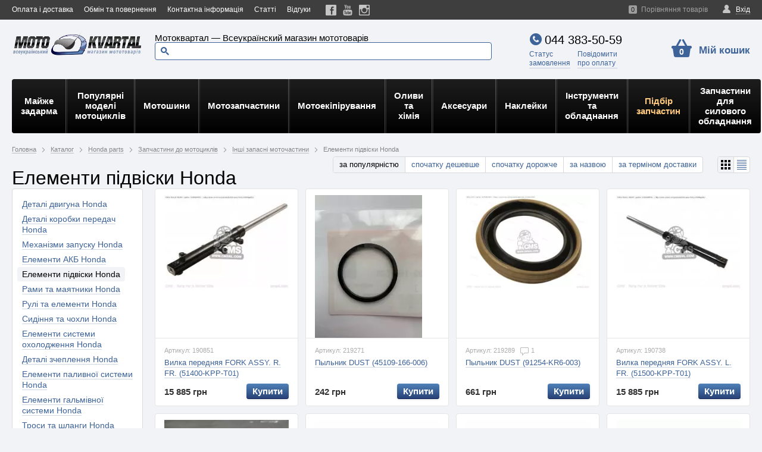

--- FILE ---
content_type: text/html; charset=UTF-8
request_url: https://motokvartal.com.ua/originalnye-elementy-podveski-khonda/
body_size: 56757
content:
<!DOCTYPE html>
<html>
<head>
    <meta charset="utf-8">
    <meta http-equiv="X-UA-Compatible" content="IE=edge,chrome=1">
    <!-- Google Tag Manager -->
<script>(function(w,d,s,l,i){w[l]=w[l]||[];w[l].push({'gtm.start':
new Date().getTime(),event:'gtm.js'});var f=d.getElementsByTagName(s)[0],
j=d.createElement(s),dl=l!='dataLayer'?'&l='+l:'';j.async=true;j.src=
'https://www.googletagmanager.com/gtm.js?id='+i+dl;f.parentNode.insertBefore(j,f);
})(window,document,'script','dataLayer','GTM-NH9VD84');</script>
<!-- End Google Tag Manager -->
    <title>Елементи підвіски Honda — купити мотозапчастини | мото магазин в Києві</title>
    <meta name="keywords" content="Елементи, підвіски, Honda, Мотоквартал, мотозапчастини, запчастини, для, скутера, запчастини, для, мопеда, мототехніка, ATV, мотоекіпірування, мотошини, підбір, запчастин">
    <meta name="description" content="Елементи підвіски Honda - купити мотозапчастини в Києві. Мото магазин, запчастини для мототехніки та мотоекіпірування Motokvartal - Власний склад оригінальних запчастин для мототехніки ✅ Гарантія якості ✅ Швидка доставка по Україні ✅ Низькі ціни">
    <meta property="og:site_name" content="Мотоквартал ✅ Інтернет-магазин запчастин для мототехніки та мотоекіпірування для їх власників">
    <meta property="og:url" content="https://motokvartal.com.ua/originalnye-elementy-podveski-khonda/">
<meta property="og:description" content="Оригинальные элементы подвески Хонда  Мотоцикл, это такое транспортное средство, которое зачастую используется не на дорогах с идеальным покрытием, а в местах, где дорожное покрытие чисто условное понятие. Впрочем, большинство дорог в нашей стране...">
    <meta property="og:image" content="https://motokvartal.com.ua/content/images/47/amortizator_zadniy_52400-kvj-910-19408924712075.jpg">
    <meta property="og:type" content="product.group">
<!--    <link rel="alternate" hreflang="--><!--" href="--><!--">-->
    <link rel="alternate" hreflang="uk-UA" href="https://motokvartal.com.ua/originalnye-elementy-podveski-khonda/">
    <link rel="alternate" hreflang="x-default" href="https://motokvartal.com.ua/originalnye-elementy-podveski-khonda/">
        <link rel="next" href="https://motokvartal.com.ua/originalnye-elementy-podveski-khonda/filter/page=2/">    <!--    (masterok change_id=36)   -->
                    <link href='/assets/cache/horoshop_default_body.css?1508314816' type='text/css' rel='stylesheet'>
<!--[if IE 9]>
	<link rel="stylesheet" href="/themes/horoshop_default/layout/css/styles.ie9.css">
<![endif]-->

<!--[if lt IE 9]>
	<script>
		document.createElement('svg');
	</script>
	<link rel="stylesheet" href="/themes/horoshop_default/layout/css/styles.ie8.css">
<![endif]-->
<script type="text/javascript" src="/frontend/vendor/globals.php?lang=1"></script>
<script type='text/javascript' src='/assets/cache/horoshop_default_main.js?1495096064'></script>
    <link rel="shortcut icon" href="/assets/favicon.ico" type="image/x-icon">
        </head>
<body class=" ru-RU" itemscope itemtype="http://schema.org/WebPage">
<script>
    !function (e, t) {
        "use strict";
        var n = "/themes/horoshop_default/layout/img/svgdefs.svg",
            o =1568994700;
        if (!t.createElementNS || !t.createElementNS("http://www.w3.org/2000/svg", "svg").createSVGRect)return !0;
        var a, r, l = "localStorage" in e && null !== e.localStorage, i = function () {
            t.body.insertAdjacentHTML("afterbegin", r)
        }, s = function () {
            t.body ? i() : t.addEventListener("DOMContentLoaded", i)
        };
        if (l && localStorage.getItem("inlineSVGrev") == o && (r = localStorage.getItem("inlineSVGdata")))return s(), !0;
        try {
            a = new XMLHttpRequest, a.open("GET", n, !0), a.onload = function () {
                a.status >= 200 && a.status < 400 && (r = a.responseText, s(), l && (localStorage.setItem("inlineSVGdata", r), localStorage.setItem("inlineSVGrev", o)))
            }, a.send()
        } catch (c) {
        }
    }(window, document);
</script>

<!-- Google Tag Manager (noscript) -->
<noscript><iframe src="https://www.googletagmanager.com/ns.html?id=GTM-NH9VD84"
height="0" width="0" style="display:none;visibility:hidden"></iframe></noscript>
<!-- End Google Tag Manager (noscript) -->

<script>  
const getDeviceType = () => {
const ua = navigator.userAgent;
    var checker = {
      iphone: ua.match(/(iPhone|iPod|iPad)/),
      blackberry: ua.match(/BlackBerry/),
      android: ua.match(/Android/)
    };
    var type_dev = '';
    if (checker.android){
        type_dev = 'android';
    }
    else if (checker.iphone){
        type_dev = 'iphone';
    }
    else if (checker.blackberry){
        type_dev = 'blackberry';
    }
    else {
        type_dev = 'unknown';
    }

  if (/(tablet|ipad|playbook|silk)|(android(?!.*mobi))/i.test(ua)) {
    return "tablet "+type_dev;
  }
  if (
    /Mobile|iP(hone|od)|Android|BlackBerry|IEMobile|Kindle|Silk-Accelerated|(hpw|web)OS|Opera M(obi|ini)/.test(
      ua
    )
  ) {
    return "mobile "+type_dev;
  }
  return "desktop";
};

  function telemetry(msg, cardID = 0, orderType = 'full', orderID='') {
        
        var sBrowser, sUsrAg = navigator.userAgent;

        var detectOS = "unknown OS";
        if (navigator.appVersion.indexOf("Win") != -1)
            detectOS = "Windows";
        if (navigator.appVersion.indexOf("Mac") != -1)
            detectOS = "MacOS";
        if (navigator.appVersion.indexOf("Linux") != -1)
            detectOS = "Linux";


        if (sUsrAg.indexOf("Firefox") > -1) {
            sBrowser = "Mozilla Firefox";
            detectOS = navigator.platform;
        } else if (sUsrAg.indexOf("Opera") > -1) {
            sBrowser = "Opera";
        } else if (sUsrAg.indexOf("OPR") > -1) {
            sBrowser = "Opera";
        } else if (sUsrAg.indexOf("Trident") > -1) {
            sBrowser = "Microsoft Internet Explorer";
        } else if (sUsrAg.indexOf("Edg") > -1) {
            sBrowser = "Microsoft Edge";
        } else if (sUsrAg.indexOf("Chrome") > -1) {
            sBrowser = "Google Chrome or Chromium";
        } else if (sUsrAg.indexOf("Safari") > -1) {
            sBrowser = "Apple Safari";
        } else {
            sBrowser = "unknown";
        }



        $.ajax({url: "/edit/telemetry.php", async: true, 
            data: {msg: msg, order_type: orderType, device: getDeviceType(), browser: sBrowser, os: detectOS, card_id: cardID, order_id: orderID},
            error: function(){ console.log("Произошла ошибка соединения с сервером!"); },
            success: function(data) { console.log("телеметрия отправлена: "+msg); }
        })
    }
</script>

<div class="session-messages" id="j-sm" style="display:none;"></div>
<div class="container">

    <header class="header">
        <div class="header-main">
            <!--
            Modifiers:
            __noMenu — без товарного меню
            __squareLogo — сплошная левая колонка

            -->
            <div class="header-bar">
                <!--
                Modifiers:
                __transparent — без фона
                -->
                <div class="wrapper">
                    <nav class="header-menu" data-submenu-toggle="Ще">
        <!--
                            --><span class="header-menu-i"><a class="header-menu-a" href="/oplata-i-dostavka/">Оплата і доставка</a></span><!--
                            --><span class="header-menu-i"><a class="header-menu-a" href="/obmen-i-vozvrat/">Обмін та повернення</a></span><!--
                            --><span class="header-menu-i"><a class="header-menu-a" href="/kontaktnaja-informacija/">Контактна інформація</a></span><!--
                            --><span class="header-menu-i"><a class="header-menu-a" href="/blog/">Статті</a></span><!--
                            --><span class="header-menu-i"><a class="header-menu-a" href="/reviews/">Відгуки</a></span><!--
        -->
    </nav>                    <div class="header-social"><!--
            --><a class="header-social-icon" href="https://www.facebook.com/motokvartal" rel="nofollow" target="_blank" title="Мы в Facebook"><svg class="icon-fb"><use xlink:href="#icon-fb"></use></svg></a><!--
            --><a class="header-social-icon" href="https://www.youtube.com/c/Motokvartal_com_ua" rel="nofollow" target="_blank" title="Мы в Youtube!"><svg class="icon-yt"><use xlink:href="#icon-yt"></use></svg></a><!--
            --><a class="header-social-icon" href="https://www.instagram.com/motokvartal.com.ua/" rel="nofollow" target="_blank" title="Мы в инстаграме!"><svg class="icon-ig"><use xlink:href="#icon-ig"></use></svg></a><!--
    
    --></div>                    <div class="header-account" data-widget="userbar" data-skin="default">
            <div class="user j-user-tabs">
            <a class="header-user-panel user-panel a" href="#j-popup-tab-auth" data-modal="#sign-in" onclick="return onShowLogin();">
                <i class="icon-user"></i>
                <span class="a-link">Вхід</span>
            </a> 
        </div>
        <script type="text/javascript">
            function onShowLogin() {
                var script = document.createElement('script');
                script.src = 'https://www.google.com/recaptcha/api.js';
                script.async = true;
                script.onload = function () {
                    grecaptcha.ready(function () {
                        grecaptcha.render('captcha_id',{'sitekey': '6LdNflwaAAAAANnDtwiLwHB_A4aOVlbaz-cxYmnK'});
                    })
                }
                document.body.appendChild(script);

                return false;
            }
            $(function () {
                $('.j-user-tabs a').TMTabs({triggerMap: true});
            });
        </script>
    </div>                                            <div class="header-compare" id="2d59630dc93adca73e368384575bfbb5">
    <a href="#" class="header-compare-link j-compare-link  __disable a"><span class="header-compare-count j-count">0</span><span class="a-link">Порівняння товарів</span></a>
    <div class="header-compare-tooltip" style="display: none;">Немає товарів в порівнянні</div>
</div>
<script type="text/javascript">
    (function ($) {
        var container = $('#2d59630dc93adca73e368384575bfbb5'),
            allow = false,
            link = container.find('.j-compare-link'),
            count = container.find('.j-count');
        link.off('click').on('click', function () {
            allow && ComparisonTable.getInstance() && ComparisonTable.getInstance().openModal();

            return false;
        });
        ComparisonList.attachEventHandlers({
            onChange: function () {
                var countVal = this.count * 1;
                allow = countVal !== 0;
                if (countVal === 0) {
                    link.addClass('__disable');
                } else {
                    link.removeClass('__disable');
                }
                count.html(countVal);
            }
        });
    })(jQuery);
</script>                                        
                    
                </div>
            </div> <!-- //.header-bar-->
            <div class="header-base">
                <div class="wrapper">
                    <div class="header-container">
                        <div class="header-left" style="height: 25px; line-height: 25px;">
                            <div class="header-logo" style="line-height: 80px;">
                                                                    <a href='/'>
                                        <img   alt='Мотоквартал ✅ Інтернет-магазин запчастин для мототехніки та мотоекіпірування для їх власників' title='Мотоквартал ✅ Інтернет-магазин запчастин для мототехніки та мотоекіпірування для їх власників' class='header-logo-img' width='220' height='41' src='/images/46/80309452456021.webp'  
                                    srcset="
                                    /content/images/46/80309452456021.webp 1x,
                                    /content/images/46/80309452456021_small2.webp 2x
                                    ">
                                                    </a>
                                                            </div>
                        </div>
                        <div class="header-center">

                            

                                                            <div class="header-center-content">
                                                                                <!-- Slogan -->
                                            <div class="header-slogan">
                                                Мотоквартал — Всеукраїнский магазин мототоварів                                            </div>
                                            <!-- Slogan end -->
                                                                                <div class="header-supersearch">
                                        <div style="display:inline-flex;width: 100%;">
    <img id="waitresult" src="/content/images/ajaxload.gif" alt="" style="display: none">
            <div class="search header-search" style="width: 100%;margin-top: 0px">
    
            <form method="get" action="/katalog/search/" id="search_form"
                  onsubmit="$('#d9da2b35347099f962625e600121afaa').val($('#d9da2b35347099f962625e600121afaa').val().trim());$('#waitresult').show(); this.submit();return false;">
                <button type="submit" class="search-button" disabled>
                    <i class="icon-search"></i>
                </button>

                <input class="search-input" id="d9da2b35347099f962625e600121afaa" type="text" name="q" placeholder="пошук в каталозі товарів"
                       autocomplete="off" value="">
            </form>
        </div>





            <div class="search-results" id="currentSearchItems" style="display: none;z-index: 1;margin-top: -12px;">
                
                    <div class="result_item">
                        <div class="wrap" style="padding-bottom:8pt;padding-left:12pt;padding-top: 5pt;padding-right: 9pt;">
                            <div class="left" id="prod_0" opt="защита рук" style="display: inline-block;width: 100%; margin-right: -100%;vertical-align: bottom;">
                                <a style="width: auto; height: auto;background: none; display: inline-block; position: relative;" onclick="ClickItem('/katalog/search/?q=защита рук','0');" href="javascript:;"
                                   >
                                    <span>
                                        <span>защита рук</span>
                                    </span>
                                </a>
                            </div>
                            <div class="right" style="text-align: right;display: inline-block;width: 100%;margin-right: -100%;vertical-align: bottom;">
                                <img class="arrow_prod" src="/content/images/arrow_up_left16.png"  style="opacity: .4;padding-right: 10pt; padding-bottom: 5pt; " onclick="ClickArrow('0');">
                            </div>
                        </div>
                    </div>
                
                    <div class="result_item">
                        <div class="wrap" style="padding-bottom:8pt;padding-left:12pt;padding-top: 5pt;padding-right: 9pt;">
                            <div class="left" id="prod_1" opt="патрубок карбюратора" style="display: inline-block;width: 100%; margin-right: -100%;vertical-align: bottom;">
                                <a style="width: auto; height: auto;background: none; display: inline-block; position: relative;" onclick="ClickItem('/katalog/search/?q=патрубок карбюратора','1');" href="javascript:;"
                                   >
                                    <span>
                                        <span>патрубок карбюратора</span>
                                    </span>
                                </a>
                            </div>
                            <div class="right" style="text-align: right;display: inline-block;width: 100%;margin-right: -100%;vertical-align: bottom;">
                                <img class="arrow_prod" src="/content/images/arrow_up_left16.png"  style="opacity: .4;padding-right: 10pt; padding-bottom: 5pt; " onclick="ClickArrow('1');">
                            </div>
                        </div>
                    </div>
                
                    <div class="result_item">
                        <div class="wrap" style="padding-bottom:8pt;padding-left:12pt;padding-top: 5pt;padding-right: 9pt;">
                            <div class="left" id="prod_2" opt="ICON AIRFORM жовтий" style="display: inline-block;width: 100%; margin-right: -100%;vertical-align: bottom;">
                                <a style="width: auto; height: auto;background: none; display: inline-block; position: relative;" onclick="ClickItem('/katalog/search/?q=ICON AIRFORM жовтий','2');" href="javascript:;"
                                   >
                                    <span>
                                        <span>ICON AIRFORM жовтий</span>
                                    </span>
                                </a>
                            </div>
                            <div class="right" style="text-align: right;display: inline-block;width: 100%;margin-right: -100%;vertical-align: bottom;">
                                <img class="arrow_prod" src="/content/images/arrow_up_left16.png"  style="opacity: .4;padding-right: 10pt; padding-bottom: 5pt; " onclick="ClickArrow('2');">
                            </div>
                        </div>
                    </div>
                
                    <div class="result_item">
                        <div class="wrap" style="padding-bottom:8pt;padding-left:12pt;padding-top: 5pt;padding-right: 9pt;">
                            <div class="left" id="prod_3" opt="свеча зажигания" style="display: inline-block;width: 100%; margin-right: -100%;vertical-align: bottom;">
                                <a style="width: auto; height: auto;background: none; display: inline-block; position: relative;" onclick="ClickItem('/katalog/search/?q=свеча зажигания','3');" href="javascript:;"
                                   >
                                    <span>
                                        <span>свеча зажигания</span>
                                    </span>
                                </a>
                            </div>
                            <div class="right" style="text-align: right;display: inline-block;width: 100%;margin-right: -100%;vertical-align: bottom;">
                                <img class="arrow_prod" src="/content/images/arrow_up_left16.png"  style="opacity: .4;padding-right: 10pt; padding-bottom: 5pt; " onclick="ClickArrow('3');">
                            </div>
                        </div>
                    </div>
                
                    <div class="result_item">
                        <div class="wrap" style="padding-bottom:8pt;padding-left:12pt;padding-top: 5pt;padding-right: 9pt;">
                            <div class="left" id="prod_4" opt="наклейка на бак" style="display: inline-block;width: 100%; margin-right: -100%;vertical-align: bottom;">
                                <a style="width: auto; height: auto;background: none; display: inline-block; position: relative;" onclick="ClickItem('/katalog/search/?q=наклейка на бак','4');" href="javascript:;"
                                   >
                                    <span>
                                        <span>наклейка на бак</span>
                                    </span>
                                </a>
                            </div>
                            <div class="right" style="text-align: right;display: inline-block;width: 100%;margin-right: -100%;vertical-align: bottom;">
                                <img class="arrow_prod" src="/content/images/arrow_up_left16.png"  style="opacity: .4;padding-right: 10pt; padding-bottom: 5pt; " onclick="ClickArrow('4');">
                            </div>
                        </div>
                    </div>
                            </div>






            <div class="search-results" id="d9da2b35347099f962625e600121afaa-search-results">
        </div>


            </div>

            <script type="text/javascript">
            var ticker_line = "Viper V125|ngk lmar8a-9|Фільтр паливний|heidenau k76|подножка регулируемая|kenda k 701|кришка варіатора|denso vuh27d|гофра вилки|ICON жіночий|ICON AIRFORM червоний|захист рук|Loncin LX300 GY|ручки з підігрівом oxford|ANLAS WINTER GRIP 2|слайдер цепи|Kenda K701|motul 5100|реле стартера|свеча зажигания|наклейка на бак|ремкомплект карбюратора|Картер дельта|thor WOMEN|Картер актів|Alpinestars Stella|сальник вилки|кришка бака|масло 10w-40|вилка передня|Viper ZS200|реле регулятор|пластик viper|сайлентблок маятника|крило переднє|FEVER DREAM|Icon Airflite Quicksilver|Фара додаткова|Viper V250 F2|фільтр масляний|панель приборов|ICON AIRFORM синій|цепь 428|musstang mt150|musstang mt125|цепь 520|патрубок карбюратора|Viper V150A|ICON AIRFORM жовтий|защита рук";
            init_search_widget('#d9da2b35347099f962625e600121afaa');
            var current_item_idx = -1;
            var current_link = document.location.href;
            var current_context = '';

            function ClickItem(url,id){
                // console.log('ClickItem '+url);
                $('#waitresult').show();
                ClickArrow(id);
                //document.getElementById('//-search-results').style.display = 'none';
                window.location = url;
            }
            function ClickArrow(id){
                let tt = document.getElementById('prod_'+id);
                let inpt = document.getElementById('d9da2b35347099f962625e600121afaa');
                if(tt != null){
                    inpt.value = tt.getAttribute('opt');
                }else{
                    inpt.value = '';
                }
                inpt.focus();
                superpuper('razdel');
                document.getElementById('currentSearchItems').style.display = 'none';
            }

            document.getElementById('d9da2b35347099f962625e600121afaa').addEventListener('focus', function(event) {
                // console.log('focus');
                event.stopPropagation();

                // Проверяем, это страница поиска ?
                if (window.location.pathname.includes("katalog/search/")) {
                    // console.log("это страница поиска");
                    document.getElementById('currentSearchItems').style.display = 'none';
                } else {
                    // console.log("это НЕ страница поиска");
                    if(document.getElementById('d9da2b35347099f962625e600121afaa').value.trim().length==0){
                        //console.log('focus block '+document.getElementById('//').value.trim());
                        document.getElementById('currentSearchItems').style.display = 'block';
                    }
                }

            });
            document.addEventListener('click', function(event) {
                // Обработчик события click

                // В объекте "event" содержится информация о событии, такая как целевой элемент
                var clickedElement = event.target;

                // Ваш код обработки клика здесь
                // console.log('Кликнуто по элементу:', clickedElement);
                if (clickedElement.classList.contains('header-container')) {
                    // Ваш код для случая, когда кликнули по элементу с классом "header-container"
                    // console.log('!!! Кликнуто по элементу с классом "header-container"');
                }else{
                    // Получаем элемент, у которого нужно проверить свойство display
                    var myElement = document.getElementById('currentSearchItems');

                    // Получаем вычисленные стили элемента
                    var computedStyle = window.getComputedStyle(myElement);

                    // Получаем значение свойства display
                    var displayValue = computedStyle.getPropertyValue('display');

                    // Проверяем, равно ли значение свойства display "block"
                    if (displayValue === 'block'
                        && (!clickedElement.classList.contains('search-input')
                        || clickedElement.classList.contains('adm-search'))) {
                        // console.log('Свойство display равно "block"');
                        document.getElementById('currentSearchItems').style.display = 'none';
                    } else {
                        // console.log('Свойство display не равно "block"');
                    }

                }
            });
            document.getElementById('d9da2b35347099f962625e600121afaa').addEventListener('keydown', function(event) {
                event.stopPropagation();
                let li_items = document.getElementsByClassName('result_item');
                if(event.code === 'ArrowDown'){
                    if(current_item_idx < li_items.length){
                        current_item_idx++;
                    }else{
                        current_item_idx=0;
                    }
                }
                if(event.code === 'ArrowUp'){
                    if(current_item_idx >= 0){
                        current_item_idx--;
                    }else{
                        current_item_idx=li_items.length-1;
                    }
                }
                if(event.code === 'ArrowDown' || event.code === 'ArrowUp' ||  event.code === 'Enter'){
                    if(current_context===''){
                        current_context = document.getElementById('d9da2b35347099f962625e600121afaa').value;
                    }
                    for (let i = 0; i < li_items.length; i += 1) {
                        li_items[i].classList.remove('curr_itm');
                    }
                    if(current_item_idx === li_items.length || current_item_idx === -1){
                        let inpt = document.getElementById('d9da2b35347099f962625e600121afaa');
                        inpt.value = current_context;
                        inpt.focus();
                    }else{
                        let i=current_item_idx;
                        li_items[i].classList.add('curr_itm');
                        if(event.code === 'Enter'){
                            try {
                                if( li_items[i].getAttribute('link')){
                                    // console.log('goto(1): '+li_items[i].getAttribute('link'));
                                    history.pushState(null, null, li_items[i].getAttribute('link'));
                                    document.getElementById('search_form').action = li_items[i].getAttribute('link');
                                    document.getElementById('admsearch_form').action = li_items[i].getAttribute('link');
                                    document.location.href = li_items[i].getAttribute('link');
                                    event.preventDefault();
                                    return false;
                                }
                                if(li_items[i].children.item(0).getAttribute('href')){
                                    // console.log('goto(2): '+li_items[i].children.item(0).getAttribute('href'));
                                    document.location.href = li_items[i].children.item(0).getAttribute('href');
                                    document.getElementById('admsearch_form').action = li_items[i].children.item(0).getAttribute('href');
                                    event.preventDefault();
                                    return false;
                                }
                                if(li_items[i].getAttribute('href')){
                                    // console.log('goto(3): '+li_items[i].getAttribute('href'));
                                    // history.pushState(null, null, li_items[i].getAttribute('href'));
                                    // document.getElementById('admsearch_form').action = li_items[i].getAttribute('href');
                                    document.location.href = li_items[i].getAttribute('href');
                                    event.preventDefault();
                                    return false;
                                }
                                // return;
                            } catch (e) {
                            }
                        }else{
                            ClickArrow(i);
                            if(i>4){
                                try {
                                    if(li_items[i].getAttribute('link')!=null) {
                                        // console.log('link: '+li_items[i].getAttribute('link'));
                                        history.pushState(null, null, li_items[i].getAttribute('link'));
                                        // document.getElementById('search_form').action = li_items[i].getAttribute('link');
                                    }else{
                                        // console.log('link: '+'/?q='+current_context);
                                        history.pushState(null, null, '/?q='+current_context);
                                    }
                                    let inpt = document.getElementById('d9da2b35347099f962625e600121afaa');
                                    inpt.value = current_context;
                                } catch(e) {}
                            } else{
                                history.pushState(null, null, current_link);
                                // console.log('current_link: '+current_link);
                            }
                        }
                    }
                }else {
                    current_item_idx = -1;
                }
            });
        </script>                                        <style>
                                            /* Стили для popup окна */
                                            #popup {
                                                display: none;
                                                position: fixed;
                                                top: 10%;
                                                left: 25%;
                                                transform: translate(-5%, -5%);
                                                padding: 20px;
                                                border: 1px solid #ccc;
                                                box-shadow: 0 0 10px rgba(0, 0, 0, 0.5);
                                                z-index: 1000;
                                                width: 50%;
                                                background-color: rgb(255, 255, 255);
                                                border-radius: 10px;
                                            }
                                            #overlay {
                                                display: none;
                                                position: fixed;
                                                top: 0;
                                                left: 0;
                                                width: 100%;
                                                height: 100%;
                                                background: rgba(0, 0, 0, 0.5);
                                                z-index: 1000;
                                            }
                                        </style>
                                        <script>
                                            function showVirtualProduct(productID, placeProd, extID, query) {
                                                console.log('showVirtualProduct');
                                                console.log('query='+query + '  productID='+productID + "   placeProd="+placeProd  + "   extID="+extID);
                                                ajaxSearchProcess = sendAjax('/katalog/search/', {
                                                        q: query,
                                                        id: productID,
                                                        extID: extID,
                                                        place: placeProd
                                                    }, function (status, response) {
                                                        if (status === 'OK') {
                                                            $('.search-results').hide();
                                                            // Получаем элемент popup
                                                            var popup = document.getElementById("popup");
                                                            var overlay = document.getElementById("overlay");
                                                            // Заполняем контентом
                                                            popup.innerHTML = response.html;
                                                            // Показываем popup окно
                                                            popup.style.overflow = "auto";
                                                            popup.style.maxHeight = "90%";
                                                            overlay.style.display = "block";
                                                            popup.style.display = "block";

                                                        } else {
                                                            // $( "#virtualProduct" ).hide();
                                                            alert('Вибачте, сталась помилка.')
                                                        }
                                                    },
                                                    'GET')
                                            }
                                        </script>
                                    </div>
                                </div>

                            
                        </div>

                        <div class="header-right">
                                                            <div class="header-right-content">
                                    <div class="header-contacts">
    <div class="header-tels __1">
                    <a href="tel:+380443835059" class="header-tels-i">
                                    <i class="icon-tel"></i>
                                044 383-50-59            </a>
                        </div>
            <div style=" margin-left: -26px;">
            <a class="header-callback" href="#" data-modal="#call-me" style="display: none; margin-right: 8px;"><span>Замовити</span><br><span>дзвінок</span></a>
            <a class="header-callback" href="/orderinfo/" style="margin-right: 8px;"><span>Статус</span><br><span>замовлення</span></a>
            <a class="header-callback" href="#" data-modal="#report-payment"><span>Повідомити</span><br><span>про оплату</span></a>
        </div>
        </div>
    <!--(masterok добавил блок Тема change_id=10) -->
<section id="call-me" class="popup __password" style="display: none;">
    <div class="popup-block login">
        <a onclick="Modal.close();" href="javascript:;" class="popup-close"></a>
        <div class="popup-header">
            <div class="popup-title">Передзвонити вам?</div>
        </div>
        <div class="popup-body j-text">
            <div class="popup-msg j-callback-message">Вкажіть ваш номер телефону та ім'я. Ми зателефонуємо вам найближчим часом.</div>
            <form method="post" action="/_widget/contacts/submit-callback/">
                <dl class="form">
                    <dt class="form-head">Ім'я</dt>
                    <dd class="form-item">
                        <input type="text" value="" class="field  j-focus" name="form[title]">
                    </dd>
                    <dt class="form-head">Телефон</dt>
                    <dd class="form-item">
                        <input type="text" value="" class="field j-phone" name="form[phone]">
                    </dd>
                    <dt class="form-head">Тема</dt>
                    <dd class="form-item">
                        <input type="text" value="" class="field " name="form[theme]">
                    </dd>
                    <dd class="form-item __submit">
                        <span class="btn __special">
                            <span class="btn-content">Надіслати</span>
                            <input type="submit" value="Надіслати" class="btn-input">
                        </span>
                    </dd>
                </dl>
            </form>
        </div>
    </div>
</section>

<section id="report-payment" class="popup __password" style="display: none;">
    <div class="popup-block login">
        <a onclick="Modal.close();" href="javascript:;" class="popup-close"></a>
        <div class="popup-header">
            <div class="popup-title">Повідомлення про оплату</div>
        </div>
        <div class="popup-body j-text">
            <div id="fountainG" style="display: none">
                <div id="fountainG_1" class="fountainG"></div>
                <div id="fountainG_2" class="fountainG"></div>
                <div id="fountainG_3" class="fountainG"></div>
                <div id="fountainG_4" class="fountainG"></div>
                <div id="fountainG_5" class="fountainG"></div>
                <div id="fountainG_6" class="fountainG"></div>
                <div id="fountainG_7" class="fountainG"></div>
                <div id="fountainG_8" class="fountainG"></div>
                <style>
                    #fountainG{
                        position:relative;
                        width:234px;
                        height:28px;
                        margin:auto;
                    }

                    .fountainG{
                        position:absolute;
                        top:0;
                        background-color:rgb(0,0,0);
                        width:28px;
                        height:28px;
                        animation-name:bounce_fountainG;
                        -o-animation-name:bounce_fountainG;
                        -ms-animation-name:bounce_fountainG;
                        -webkit-animation-name:bounce_fountainG;
                        -moz-animation-name:bounce_fountainG;
                        animation-duration:1.5s;
                        -o-animation-duration:1.5s;
                        -ms-animation-duration:1.5s;
                        -webkit-animation-duration:1.5s;
                        -moz-animation-duration:1.5s;
                        animation-iteration-count:infinite;
                        -o-animation-iteration-count:infinite;
                        -ms-animation-iteration-count:infinite;
                        -webkit-animation-iteration-count:infinite;
                        -moz-animation-iteration-count:infinite;
                        animation-direction:normal;
                        -o-animation-direction:normal;
                        -ms-animation-direction:normal;
                        -webkit-animation-direction:normal;
                        -moz-animation-direction:normal;
                        transform:scale(.3);
                        -o-transform:scale(.3);
                        -ms-transform:scale(.3);
                        -webkit-transform:scale(.3);
                        -moz-transform:scale(.3);
                        border-radius:19px;
                        -o-border-radius:19px;
                        -ms-border-radius:19px;
                        -webkit-border-radius:19px;
                        -moz-border-radius:19px;
                    }

                    #fountainG_1{
                        left:0;
                        animation-delay:0.6s;
                        -o-animation-delay:0.6s;
                        -ms-animation-delay:0.6s;
                        -webkit-animation-delay:0.6s;
                        -moz-animation-delay:0.6s;
                    }

                    #fountainG_2{
                        left:29px;
                        animation-delay:0.75s;
                        -o-animation-delay:0.75s;
                        -ms-animation-delay:0.75s;
                        -webkit-animation-delay:0.75s;
                        -moz-animation-delay:0.75s;
                    }

                    #fountainG_3{
                        left:58px;
                        animation-delay:0.9s;
                        -o-animation-delay:0.9s;
                        -ms-animation-delay:0.9s;
                        -webkit-animation-delay:0.9s;
                        -moz-animation-delay:0.9s;
                    }

                    #fountainG_4{
                        left:88px;
                        animation-delay:1.05s;
                        -o-animation-delay:1.05s;
                        -ms-animation-delay:1.05s;
                        -webkit-animation-delay:1.05s;
                        -moz-animation-delay:1.05s;
                    }

                    #fountainG_5{
                        left:117px;
                        animation-delay:1.2s;
                        -o-animation-delay:1.2s;
                        -ms-animation-delay:1.2s;
                        -webkit-animation-delay:1.2s;
                        -moz-animation-delay:1.2s;
                    }

                    #fountainG_6{
                        left:146px;
                        animation-delay:1.35s;
                        -o-animation-delay:1.35s;
                        -ms-animation-delay:1.35s;
                        -webkit-animation-delay:1.35s;
                        -moz-animation-delay:1.35s;
                    }

                    #fountainG_7{
                        left:175px;
                        animation-delay:1.5s;
                        -o-animation-delay:1.5s;
                        -ms-animation-delay:1.5s;
                        -webkit-animation-delay:1.5s;
                        -moz-animation-delay:1.5s;
                    }

                    #fountainG_8{
                        left:205px;
                        animation-delay:1.64s;
                        -o-animation-delay:1.64s;
                        -ms-animation-delay:1.64s;
                        -webkit-animation-delay:1.64s;
                        -moz-animation-delay:1.64s;
                    }



                    @keyframes bounce_fountainG{
                        0%{
                            transform:scale(1);
                            background-color:rgb(0,0,0);
                        }

                        100%{
                            transform:scale(.3);
                            background-color:rgb(255,255,255);
                        }
                    }

                    @-o-keyframes bounce_fountainG{
                        0%{
                            -o-transform:scale(1);
                            background-color:rgb(0,0,0);
                        }

                        100%{
                            -o-transform:scale(.3);
                            background-color:rgb(255,255,255);
                        }
                    }

                    @-ms-keyframes bounce_fountainG{
                        0%{
                            -ms-transform:scale(1);
                            background-color:rgb(0,0,0);
                        }

                        100%{
                            -ms-transform:scale(.3);
                            background-color:rgb(255,255,255);
                        }
                    }

                    @-webkit-keyframes bounce_fountainG{
                        0%{
                            -webkit-transform:scale(1);
                            background-color:rgb(0,0,0);
                        }

                        100%{
                            -webkit-transform:scale(.3);
                            background-color:rgb(255,255,255);
                        }
                    }

                    @-moz-keyframes bounce_fountainG{
                        0%{
                            -moz-transform:scale(1);
                            background-color:rgb(0,0,0);
                        }

                        100%{
                            -moz-transform:scale(.3);
                            background-color:rgb(255,255,255);
                        }
                    }
                </style>
            </div>
<!--            <form method="post" enctype="multipart/form-data" action="--><!--_widget/--><!--/report-payment/">-->
                <dl class="form" id="qreportpayment_form">
                    <dt class="form-head">Номер замовлення</dt>
                    <dd class="form-item">
                        <input required="required" type="text" class="field" name="form[order]" id="qform_order">
                        <div id="orderrequired" style="font-size: 12px;font-style: italic;" >обов'язкове поле</div>
                    </dd>

                    <dt class="form-head">Деталі платежу</dt>
                    <dd class="form-item">
                        <input  required="required" type="text" class="field" name="form[info]" id="qform_info">
                        <div id="inforequired" style="font-size: 12px;font-style: italic;" >обов'язкове поле</div>
                        <div style="font-size: 13px;" >Вкажіть суму, дату та час оплати, ПІБ платника.</div>
                    </dd>

                    <dt class="form-head">Квитанція</dt>
                    <dd class="form-item">
                        <input type="hidden" name="MAX_FILE_SIZE" value="3000000" />
                        <input type="file" name="userfile" id="reportpayment" class="field"/>
                    </dd>
                    <dd class="form-item __submit">
                        <span class="btn __special">
                            <span class="btn-content">Надіслати</span>
                            <input type="submit" value="Надіслати" class="btn-input" id="upload">
                        </span>
                    </dd>
                </dl>
<!--            </form>-->
        </div>
    </div>
</section>
<script type="text/javascript">
    $('#upload').on('click', function() {
        var file_data = $('#reportpayment').prop('files')[0];
        var order = $('#qform_order').prop('value');
        var info = $('#qform_info').prop('value');
        if(order.trim()=="" || info.trim()==""){
            if(order.trim()==""){
                $('#orderrequired')[0].style.color='red';
            }
            if(info.trim()==""){
                $('#inforequired')[0].style.color='red';
            }
        } else {
            $('#qreportpayment_form')[0].style.display = 'none';
            $('#fountainG')[0].style.display = 'block';
            var form_data = new FormData();
            form_data.append('file', file_data);
            form_data.append('order', order);
            form_data.append('info', info);
            $.ajax({
                url: '/_widget/contacts/report-payment/',
                dataType: 'text',
                cache: false,
                contentType: false,
                processData: false,
                data: form_data,
                type: 'post',
                success: function(response){
                    $('#report-payment').find('.j-text').html(response);
                }
            });
        }

    });
    ActiveForm.init($('#call-me').find('form'), {
        'submitSuccess' : function (response) {
            $('#call-me').find('.j-text').html(response.message);
            track_analytics_event('callback_submit');
            triggerMarketingEvent('callback_submit');
        }
    }, 'form');
;
</script><script type="application/ld+json">{
    "@context": "http:\/\/schema.org",
    "@type": "Organization",
    "name": "Motokvartal",
    "description": "З 2007 року займаємося продажем екіпіровки, запчастин та комплектуючих до мототехніки",
    "logo": "https:\/\/motokvartal.com.ua\/content\/images\/46\/80309452456021.jpg",
    "url": "https:\/\/motokvartal.com.ua\/",
    "contactPoint": [
        {
            "@type": "ContactPoint",
            "telephone": "+38-044-383-5059",
            "contactType": "customer service"
        }
    ],
    "sameAs": [
        "https:\/\/www.facebook.com\/motokvartal",
        "https:\/\/www.youtube.com\/c\/Motokvartal_com_ua",
        "https:\/\/www.instagram.com\/motokvartal.com.ua\/"
    ],
    "address": "04080 Київ, вул.Вікентія Хвойки 21, прохідна 4, офіс 1308<br><br>\r\nСамовивіз:<br>\r\nпонеділок-п'ятниця 11:00–18:00 через прохідну №4<br><br>\r\n\r\nПрацюємо:<br>\r\nбудні 09:00–18:00, \r\ncубота і неділя вихідні<br>\r\n"
}</script>                                </div>
                            
                            <div class="header-right-basket">
                                <div class="header-basket" data-widget="mini_cart" data-skin="default">
        <div class="basket __empty">
            <div class="basket-a">
                <div class="basket-icon">
                    <i class="icon-cart"></i>
                    <div class="basket-items">0</div>
                </div>
                <div class="basket-contents">
                    <div class="basket-title">Мій кошик</div>
                </div>
            </div>
        </div>
    </div>                            </div>
                        </div>
                                            </div>
                </div>
            </div> <!-- //.header-base-->




        </div> <!-- //.header-main-->
                    <div class="header-nav">
                <div class="wrapper">
                    <nav class="productsMenu">
                        <ul class="productsMenu-container">
    
        
        <li class="productsMenu-i">
            <div class="productsMenu-title">
<!--                (masterok podbor-zapchastey вместо mark_0 change_id=5 change_id=28)-->
                                                                                        <a class="productsMenu-title-a" href="/pochti-zadarom/"
                               style="background: linear-gradient(to bottom,#1e1e1e 0%,#000 100%);
                                  box-shadow: 0 0 0 1px rgba(255,255,255,.15);">
                                Майже задарма                            </a>
                        
                                    
            </div>
                            
                
        </li>
    
        
        <li class="productsMenu-i">
            <div class="productsMenu-title">
<!--                (masterok podbor-zapchastey вместо mark_0 change_id=5 change_id=28)-->
                                                                                        <a class="productsMenu-title-a" href="/populyarn-model-mototsiklv/"
                               style="background: linear-gradient(to bottom,#1e1e1e 0%,#000 100%);
                                  box-shadow: 0 0 0 1px rgba(255,255,255,.15);">
                                Популярні моделі мотоциклів                            </a>
                        
                                    
            </div>
                            <div class="productsMenu-submenu __fluidGrid __smallIcons">
        <ul class="productsMenu-submenu-w">
                    <li class="productsMenu-submenu-i ">
                <a class="productsMenu-submenu-a" href="/populyarn-model-honda/">
                                                                        <div class="productsMenu-submenu-image"><img   alt='Популярні моделі Honda фото' title='Популярні моделі Honda фото' class='' width='120' height='100' src='/images/7/13644812038560_small3.webp'   loading="lazy" >
                </div>
                                                                <span class="productsMenu-submenu-t">Популярні моделі Honda</span>
                </a>
                                    <ul class="productsMenu-list">
                                                                                                                                    <li class="productsMenu-list-i "><a href="/honda-dio-110/">Honda Dio 110</a></li>
                                                                                                                                            <li class="productsMenu-list-i "><a href="/honda-xr-150/">Honda XR 150</a></li>
                                                                                                                                            <li class="productsMenu-list-i "><a href="/honda-forza-250-pop/">Honda Forza 250</a></li>
                                                                                                                                            <li class="productsMenu-list-i "><a href="/honda-cb-500-pop/">Honda CB 500</a></li>
                                                                                                                                            <li class="productsMenu-list-i "><a href="/honda-cbr-600-pop/">Honda CBR 600</a></li>
                                                                                                                                            <li class="productsMenu-list-i "><a href="/honda-cb-650-pop/">Honda CB 650</a></li>
                                                                                                                                            <li class="productsMenu-list-i "><a href="/honda-nc-750-pop/">Honda NC 750</a></li>
                                                                                                                                            <li class="productsMenu-list-i "><a href="/honda-vfr-800-pop/">Honda VFR 800</a></li>
                                                                                                                                            <li class="productsMenu-list-i "><a href="/honda-cb-1100-pop/">Honda CB 1100</a></li>
                                                                                                                                            <li class="productsMenu-list-i "><a href="/honda-gl-1800-pop/">Honda GL 1800</a></li>
                                                                                                                            </ul>
                            </li>
                    <li class="productsMenu-submenu-i ">
                <a class="productsMenu-submenu-a" href="/kawasaki-pop/">
                                                                        <div class="productsMenu-submenu-image"><img   alt='Популярні моделі Kawasaki фото' title='Популярні моделі Kawasaki фото' class='' width='137' height='88' src='/images/10/52782532153690_small3.webp'   loading="lazy" >
                </div>
                                                                <span class="productsMenu-submenu-t">Популярні моделі Kawasaki</span>
                </a>
                                    <ul class="productsMenu-list">
                                                                                                                                    <li class="productsMenu-list-i "><a href="/kawasaki-ninja-400-pop/">Kawasaki NINJA 400</a></li>
                                                                                                                                            <li class="productsMenu-list-i "><a href="/kawasaki-vulcan-400-pop/">Kawasaki VULCAN 400</a></li>
                                                                                                                                            <li class="productsMenu-list-i "><a href="/kawasaki-er-500-a-pop/">Kawasaki ER 500 A</a></li>
                                                                                                                                            <li class="productsMenu-list-i "><a href="/kawasaki-versys-650-pop/">Kawasaki VERSYS 650</a></li>
                                                                                                                                            <li class="productsMenu-list-i "><a href="/kawasaki-vulcan-s-pop/">Kawasaki VULCAN S</a></li>
                                                                                                                                            <li class="productsMenu-list-i "><a href="/kawasaki-z-750-pop/">Kawasaki Z 750</a></li>
                                                                                                                                            <li class="productsMenu-list-i "><a href="/kawasaki-z-900-pop/">Kawasaki Z 900</a></li>
                                                                                                                                            <li class="productsMenu-list-i "><a href="/kawasaki-zr-900-pop/">Kawasaki ZR 900</a></li>
                                                                                                                                            <li class="productsMenu-list-i "><a href="/kawasaki-z-1000-pop/">Kawasaki Z 1000</a></li>
                                                                                                                                            <li class="productsMenu-list-i "><a href="/kawasaki-zx-1002k-pop/">Kawasaki ZX 1002K NINJA</a></li>
                                                                                                                            </ul>
                            </li>
                    <li class="productsMenu-submenu-i ">
                <a class="productsMenu-submenu-a" href="/suzuki-pop/">
                                                                        <div class="productsMenu-submenu-image"><img   alt='Популярні моделі Suzuki фото' title='Популярні моделі Suzuki фото' class='' width='133' height='100' src='/images/26/87098682014904_small3.webp'   loading="lazy" >
                </div>
                                                                <span class="productsMenu-submenu-t">Популярні моделі Suzuki</span>
                </a>
                                    <ul class="productsMenu-list">
                                                                                                                                    <li class="productsMenu-list-i "><a href="/suzuki-lets-50-pop/">Suzuki Lets 50</a></li>
                                                                                                                                            <li class="productsMenu-list-i "><a href="/suzuki-skywave-pop/">Suzuki Skywave 400</a></li>
                                                                                                                                            <li class="productsMenu-list-i "><a href="/suzuki-gs-500-pop/">Suzuki GS 500</a></li>
                                                                                                                                            <li class="productsMenu-list-i "><a href="/suzuki-gsf-600-pop/">Suzuki GSF 600 Bandit</a></li>
                                                                                                                                            <li class="productsMenu-list-i "><a href="/suzuki-gsr-600-pop/">Suzuki GSR 600</a></li>
                                                                                                                                            <li class="productsMenu-list-i "><a href="/suzuki-dl-650-pop/">Suzuki DL 650 V-Strom</a></li>
                                                                                                                                            <li class="productsMenu-list-i "><a href="/suzuki-boulevard-800-pop/">Suzuki Boulevard 800</a></li>
                                                                                                                                            <li class="productsMenu-list-i "><a href="/suzuki-gsx-s-1000-pop/">Suzuki GSX-S 1000</a></li>
                                                                                                                                            <li class="productsMenu-list-i "><a href="/suzuki-dl-1050-pop/">Suzuki DL 1050 V-Strom</a></li>
                                                                                                                            </ul>
                            </li>
                    <li class="productsMenu-submenu-i ">
                <a class="productsMenu-submenu-a" href="/yamaha-pop/">
                                                                        <div class="productsMenu-submenu-image"><img   alt='Популярні моделі Yamaha фото' title='Популярні моделі Yamaha фото' class='' width='140' height='93' src='/images/10/57618650900021_small3.webp'   loading="lazy" >
                </div>
                                                                <span class="productsMenu-submenu-t">Популярні моделі Yamaha</span>
                </a>
                                    <ul class="productsMenu-list">
                                                                                                                                    <li class="productsMenu-list-i "><a href="/yamaha-jog-50-pop/">Yamaha Jog 50</a></li>
                                                                                                                                            <li class="productsMenu-list-i "><a href="/yamaha-ybr-125-pop/">Yamaha YBR 125</a></li>
                                                                                                                                            <li class="productsMenu-list-i "><a href="/yamaha-yp-250-pop/">Yamaha YP 250 Majesty</a></li>
                                                                                                                                            <li class="productsMenu-list-i "><a href="/yamaha-xvs-650-pop/">Yamaha XVS 650 Drag Star</a></li>
                                                                                                                                            <li class="productsMenu-list-i "><a href="/yamaha-fz6-pop/">Yamaha FZ6 Fazer</a></li>
                                                                                                                                            <li class="productsMenu-list-i "><a href="/yamaha-xtz-750-pop/">Yamaha XTZ 750 Super Tenere</a></li>
                                                                                                                                            <li class="productsMenu-list-i "><a href="/yamaha-mt09-pop/">Yamaha MT09 Tracer</a></li>
                                                                                                                                            <li class="productsMenu-list-i "><a href="/yamaha-tdm-900-pop/">Yamaha TDM 900</a></li>
                                                                                                                                            <li class="productsMenu-list-i "><a href="/yamaha-xtz-1200-pop/">Yamaha XTZ 1200 Super Tenere</a></li>
                                                                                                                                            <li class="productsMenu-list-i "><a href="/yamaha-xvs-1300-pop/">Yamaha XVS 1300 Midnight Star</a></li>
                                                                                                                            </ul>
                            </li>
                    <li class="productsMenu-submenu-i ">
                <a class="productsMenu-submenu-a" href="/bmw-pop/">
                                                                        <div class="productsMenu-submenu-image"><img   alt='Популярні моделі BMW фото' title='Популярні моделі BMW фото' class='' width='160' height='118' src='/images/7/51485675010671_small3.webp'   loading="lazy" >
                </div>
                                                                <span class="productsMenu-submenu-t">Популярні моделі BMW</span>
                </a>
                                    <ul class="productsMenu-list">
                                                                                                                                    <li class="productsMenu-list-i "><a href="/bmw-r1250-gs-pop/">BMW R1250 GS</a></li>
                                                                                                                                            <li class="productsMenu-list-i "><a href="/bmw-r1250-rt-pop/">BMW R1250 RT</a></li>
                                                                                                                                            <li class="productsMenu-list-i "><a href="/bmw-r1200-gs-pop/">BMW R1200 GS</a></li>
                                                                                                                                            <li class="productsMenu-list-i "><a href="/bmw-r1200-rt-pop/">BMW R1200 RT</a></li>
                                                                                                                                            <li class="productsMenu-list-i "><a href="/bmw-r-nine-t/">BMW R nine T</a></li>
                                                                                                                                            <li class="productsMenu-list-i "><a href="/bmw-s-1000rr/">BMW S 1000RR</a></li>
                                                                                                                                            <li class="productsMenu-list-i "><a href="/bmw-f900-r/">BMW F900 R</a></li>
                                                                                                                                            <li class="productsMenu-list-i "><a href="/bmw-g-310r/">BMW G 310R</a></li>
                                                                                                                                            <li class="productsMenu-list-i "><a href="/bmw-g-310gs/">BMW G 310GS</a></li>
                                                                                                                            </ul>
                            </li>
        
        </ul>
    </div>
                
        </li>
    
        
        
        <li class="productsMenu-i">
            <div class="productsMenu-title">
<!--                (masterok podbor-zapchastey вместо mark_0 change_id=5 change_id=28)-->
                                                                                        <a class="productsMenu-title-a" href="/shiny/"
                               style="background: linear-gradient(to bottom,#1e1e1e 0%,#000 100%);
                                  box-shadow: 0 0 0 1px rgba(255,255,255,.15);">
                                Мотошини                            </a>
                        
                                    
            </div>
                            <div class="productsMenu-submenu __fluidGrid __smallIcons">
        <ul class="productsMenu-submenu-w">
                    <li class="productsMenu-submenu-i ">
                <a class="productsMenu-submenu-a" href="/enduro-kross/">
                                                                        <div class="productsMenu-submenu-image"><img   alt='Позашляхові (Off-Road) фото' title='Позашляхові (Off-Road) фото' class='' width='20' height='50' src='/images/26/pokryshka_mitas_s-18_120_90-18_65r_tt-67891060933470_small8.webp'   loading="lazy" >
                </div>
                                                                <span class="productsMenu-submenu-t">Позашляхові (Off-Road)</span>
                </a>
                                    <ul class="productsMenu-list">
                                                                                                                                    <li class="productsMenu-list-i "><a href="/shiny-off-road-17/">діаметр 17"</a></li>
                                                                                                                                            <li class="productsMenu-list-i "><a href="/shiny-off-road-18/">діаметр 18"</a></li>
                                                                                                                                            <li class="productsMenu-list-i "><a href="/shiny-off-road-19/">діаметр 19"</a></li>
                                                                                                                                            <li class="productsMenu-list-i "><a href="/shiny-off-road-21/">діаметр 21"</a></li>
                                                                                                                            </ul>
                            </li>
                    <li class="productsMenu-submenu-i ">
                <a class="productsMenu-submenu-a" href="/gonochnye/">
                                                                        <div class="productsMenu-submenu-image"><img   alt='Гоночні (Racing) фото' title='Гоночні (Racing) фото' class='' width='20' height='50' src='/images/10/pokryshka_mitas_h-19_supermoto_140_80-19_71t_tl-32922743757565_small8.webp'   loading="lazy" >
                </div>
                                                                <span class="productsMenu-submenu-t">Гоночні (Racing)</span>
                </a>
                            </li>
                    <li class="productsMenu-submenu-i ">
                <a class="productsMenu-submenu-a" href="/mussy/">
                                                                        <div class="productsMenu-submenu-image"><img   alt='Муси та римлоки фото' title='Муси та римлоки фото' class='' width='50' height='50' src='/images/47/kamera_pokryshki_michelin_110_90_-_19_130_70-19_cross_bib_mousse-64252394561966_small8.webp'   loading="lazy" >
                </div>
                                                                <span class="productsMenu-submenu-t">Муси та римлоки</span>
                </a>
                            </li>
                    <li class="productsMenu-submenu-i ">
                <a class="productsMenu-submenu-a" href="/turisty/">
                                                                        <div class="productsMenu-submenu-image"><img   alt='Вседорожні (Adventure) фото' title='Вседорожні (Adventure) фото' class='' width='35' height='50' src='/images/21/pokryshka_continental_contiescape_90_90-21_54h_tl-89826983585953_small8.webp'   loading="lazy" >
                </div>
                                                                <span class="productsMenu-submenu-t">Вседорожні (Adventure)</span>
                </a>
                                    <ul class="productsMenu-list">
                                                                                                                                    <li class="productsMenu-list-i "><a href="/shiny-adventure-17/">діаметр 17"</a></li>
                                                                                                                                            <li class="productsMenu-list-i "><a href="/shiny-adventure-18/">діаметр 18"</a></li>
                                                                                                                                            <li class="productsMenu-list-i "><a href="/shiny-adventure-19/">діаметр 19"</a></li>
                                                                                                                                            <li class="productsMenu-list-i "><a href="/shiny-adventure-21/">діаметр 21"</a></li>
                                                                                                                            </ul>
                            </li>
                    <li class="productsMenu-submenu-i ">
                <a class="productsMenu-submenu-a" href="/skutery/">
                                                                        <div class="productsMenu-submenu-image"><img   alt='Скутери (Scooters) фото' title='Скутери (Scooters) фото' class='' width='26' height='50' src='/images/43/pokryshka_continental_contitwist_140_70-14_68s_tl-35163938336902_small8.webp'   loading="lazy" >
                </div>
                                                                <span class="productsMenu-submenu-t">Скутери (Scooters)</span>
                </a>
                            </li>
                    <li class="productsMenu-submenu-i ">
                <a class="productsMenu-submenu-a" href="/sportivnye/">
                                                                        <div class="productsMenu-submenu-image"><img   alt='Спортивні (Sport) фото' title='Спортивні (Sport) фото' class='' width='50' height='38' src='/images/4/68706958456067_small3.webp'   loading="lazy" >
                </div>
                                                                <span class="productsMenu-submenu-t">Спортивні (Sport)</span>
                </a>
                            </li>
                    <li class="productsMenu-submenu-i ">
                <a class="productsMenu-submenu-a" href="/dorozhnye/">
                                                                        <div class="productsMenu-submenu-image"><img   alt='Дорожні (Road) фото' title='Дорожні (Road) фото' class='' width='20' height='50' src='/images/37/pokryshka_mitas_h-01_3.00-19_49p_tt_oldtimer-classic-37677225263582_small8.webp'   loading="lazy" >
                </div>
                                                                <span class="productsMenu-submenu-t">Дорожні (Road)</span>
                </a>
                                    <ul class="productsMenu-list">
                                                                                                                                    <li class="productsMenu-list-i "><a href="/shiny-road-15/">діаметр 15"</a></li>
                                                                                                                                            <li class="productsMenu-list-i "><a href="/shiny-road-16/">діаметр 16"</a></li>
                                                                                                                                            <li class="productsMenu-list-i "><a href="/shiny-road-17/">діаметр 17"</a></li>
                                                                                                                                            <li class="productsMenu-list-i "><a href="/shiny-road-18/">діаметр 18"</a></li>
                                                                                                                                            <li class="productsMenu-list-i "><a href="/shiny-road-19/">діаметр 19"</a></li>
                                                                                                                            </ul>
                            </li>
                    <li class="productsMenu-submenu-i ">
                <a class="productsMenu-submenu-a" href="/atv-utv/">
                                                                        <div class="productsMenu-submenu-image"><img   alt='Квадроцикли (ATV, UTV) фото' title='Квадроцикли (ATV, UTV) фото' class='' width='44' height='50' src='/images/42/17081454736916_small3.webp'   loading="lazy" >
                </div>
                                                                <span class="productsMenu-submenu-t">Квадроцикли (ATV, UTV)</span>
                </a>
                            </li>
                    <li class="productsMenu-submenu-i ">
                <a class="productsMenu-submenu-a" href="/velo-i-samokaty/">
                                                                        <div class="productsMenu-submenu-image"><img   alt='Вело і самокати фото' title='Вело і самокати фото' class='' width='50' height='46' src='/images/38/64278246778947_small3.webp'   loading="lazy" >
                </div>
                                                                <span class="productsMenu-submenu-t">Вело і самокати</span>
                </a>
                            </li>
                    <li class="productsMenu-submenu-i ">
                <a class="productsMenu-submenu-a" href="/kamery/">
                                                                        <div class="productsMenu-submenu-image"><img   alt='Камери фото' title='Камери фото' class='' width='50' height='34' src='/images/37/kamera_pokryshki_mototech_3.50-10-51509061579902_small8.webp'   loading="lazy" >
                </div>
                                                                <span class="productsMenu-submenu-t">Камери</span>
                </a>
                            </li>
                    <li class="productsMenu-submenu-i ">
                <a class="productsMenu-submenu-a" href=" /instrument-dlya-shinomontazha/">
                                                                        <div class="productsMenu-submenu-image"><img   alt='Інструмент та приладдя для шиномонтажу фото' title='Інструмент та приладдя для шиномонтажу фото' class='' width='50' height='50' src='/images/30/59338843440544_small3.webp'   loading="lazy" >
                </div>
                                                                <span class="productsMenu-submenu-t">Інструмент та приладдя для шиномонтажу</span>
                </a>
                            </li>
                    <li class="productsMenu-submenu-i ">
                <a class="productsMenu-submenu-a" href="/remkomplekty-motoshin/">
                                                                        <div class="productsMenu-submenu-image"><img   alt='Ремкомплекти мотошин фото' title='Ремкомплекти мотошин фото' class='' width='50' height='43' src='/images/50/81241596873488_small3.webp'   loading="lazy" >
                </div>
                                                                <span class="productsMenu-submenu-t">Ремкомплекти мотошин</span>
                </a>
                            </li>
                    <li class="productsMenu-submenu-i ">
                <a class="productsMenu-submenu-a" href="/nasosy-i-manometry/">
                                                                        <div class="productsMenu-submenu-image"><img   alt='Насоси та манометри фото' title='Насоси та манометри фото' class='' width='50' height='41' src='/images/18/18838512959238_small3.webp'   loading="lazy" >
                </div>
                                                                <span class="productsMenu-submenu-t">Насоси та манометри</span>
                </a>
                            </li>
        
        </ul>
    </div>
                
        </li>
    
        
        <li class="productsMenu-i">
            <div class="productsMenu-title">
<!--                (masterok podbor-zapchastey вместо mark_0 change_id=5 change_id=28)-->
                                                                                        <a class="productsMenu-title-a" href="/zapchasti/"
                               style="background: linear-gradient(to bottom,#1e1e1e 0%,#000 100%);
                                  box-shadow: 0 0 0 1px rgba(255,255,255,.15);">
                                Мотозапчастини                            </a>
                        
                                    
            </div>
                            <div class="productsMenu-submenu __fluidGrid __smallIcons">
        <ul class="productsMenu-submenu-w">
                    <li class="productsMenu-submenu-i ">
                <a class="productsMenu-submenu-a" href="/originalnye-zapchasti/">
                                                                        <div class="productsMenu-submenu-image"><img   alt='Оригінальні запчастини фото' title='Оригінальні запчастини фото' class='' width='50' height='31' src='/images/11/91996979754832_small3.webp'   loading="lazy" >
                </div>
                                                                <span class="productsMenu-submenu-t">Оригінальні запчастини</span>
                </a>
                                    <ul class="productsMenu-list">
                                                                                                                                    <li class="productsMenu-list-i "><a href="/h/">Оригінали  Хонда</a></li>
                                                                                                                                            <li class="productsMenu-list-i "><a href="/originaly-dlya-yamakhi/">Оригінали Ямаха</a></li>
                                                                                                                                            <li class="productsMenu-list-i "><a href="/originaly-dlya-sudzuki/">Оригінали для Сузукі</a></li>
                                                                                                                                            <li class="productsMenu-list-i "><a href="/originaly-dlya-kawasaki/">Оригінали Кавасакі</a></li>
                                                                                                                                            <li class="productsMenu-list-i "><a href="/originaly-dlya-ktm/">Оригінали КТМ</a></li>
                                                                                                                                            <li class="productsMenu-list-i "><a href="/orignali-husqvarna/">Оригінали Хускварна</a></li>
                                                                                                                                            <li class="productsMenu-list-i "><a href="/originaly-dlya-bmw/">Оригінали  BMW</a></li>
                                                                                                                                            <li class="productsMenu-list-i "><a href="/orignali-dukati/">Оригінали Дукаті</a></li>
                                                                                                                                            <li class="productsMenu-list-i "><a href="/orignali-bajaj/">Оригінали Баджадж</a></li>
                                                                                                                            </ul>
                            </li>
                    <li class="productsMenu-submenu-i ">
                <a class="productsMenu-submenu-a" href="/akkumulyatory/">
                                                                        <div class="productsMenu-submenu-image"><img   alt='Акумулятори фото' title='Акумулятори фото' class='' width='50' height='50' src='/images/28/23180870854259_small3.webp'   loading="lazy" >
                </div>
                                                                <span class="productsMenu-submenu-t">Акумулятори</span>
                </a>
                                    <ul class="productsMenu-list">
                                                                                                                                    <li class="productsMenu-list-i "><a href="/zaryadnye-ustroystva-testery/">Зарядні пристрої, тестери</a></li>
                                                                                                                            </ul>
                            </li>
                    <li class="productsMenu-submenu-i ">
                <a class="productsMenu-submenu-a" href="/variatory-i-reduktory/">
                                                                        <div class="productsMenu-submenu-image"><img   alt='Варіатори та редуктори фото' title='Варіатори та редуктори фото' class='' width='50' height='39' src='/images/8/85095954664929_small3.webp'   loading="lazy" >
                </div>
                                                                <span class="productsMenu-submenu-t">Варіатори та редуктори</span>
                </a>
                                    <ul class="productsMenu-list">
                                                                                                                                    <li class="productsMenu-list-i "><a href="/variatory-zadnie/">Варіатори задні</a></li>
                                                                                                                                            <li class="productsMenu-list-i "><a href="/variatory-perednie/">Варіатори передні</a></li>
                                                                                                                                            <li style="display: none;" class="productsMenu-list-i "><a href="/kryshki-variatora/">Крильчатки та щоки варіатора</a></li>
                                                                                                                                            <li style="display: none;" class="productsMenu-list-i "><a href="/krylchatki-i-shcheki-variatora/">Кришки варіатора</a></li>
                                                                                                                                            <li style="display: none;" class="productsMenu-list-i "><a href="/podshipniki-reduktora/">Підшипники редуктора</a></li>
                                                                                                                                            <li style="display: none;" class="productsMenu-list-i "><a href="/prokladki-variatora-i-reduktora/">Прокладки варіатора та редуктора</a></li>
                                                                                                                                            <li style="display: none;" class="productsMenu-list-i "><a href="/pruzhiny-variatora/">Пружини варіатора</a></li>
                                                                                                                                            <li style="display: none;" class="productsMenu-list-i "><a href="/reduktory/">Редуктори</a></li>
                                                                                                                                            <li style="display: none;" class="productsMenu-list-i "><a href="/remni-variatora/">Ремені варіатора</a></li>
                                                                                                                                            <li style="display: none;" class="productsMenu-list-i "><a href="/roliki-variatora/">Ролики варіатора</a></li>
                                                                                                                                            <li style="display: none;" class="productsMenu-list-i "><a href="/skolziteli/">Ковзачі</a></li>
                                                                                                                                    <li> <a href="#" onclick="all_show(this, 2)" style="width: 40%; font-size: xx-small;  color: #aeb6c2;">больше ...</a> </li>
                                            </ul>
                            </li>
                    <li class="productsMenu-submenu-i ">
                <a class="productsMenu-submenu-a" href="/glushiteli/">
                                                                        <div class="productsMenu-submenu-image"><img   alt='Глушники фото' title='Глушники фото' class='' width='50' height='50' src='/images/16/49955578411393_small3.webp'   loading="lazy" >
                </div>
                                                                <span class="productsMenu-submenu-t">Глушники</span>
                </a>
                                    <ul class="productsMenu-list">
                                                                                                                                    <li class="productsMenu-list-i "><a href="/glushiteli-dlya-kubatury/">Глушники для кубатури</a></li>
                                                                                                                                            <li class="productsMenu-list-i "><a href="/prokladki-glushitelya-dlya-kubatury/">Прокладки глушника для кубатури</a></li>
                                                                                                                                            <li style="display: none;" class="productsMenu-list-i "><a href="/glushiteli-dlya-yaponskikh-skuterov/">Глушники для японських скутерів</a></li>
                                                                                                                                            <li style="display: none;" class="productsMenu-list-i "><a href="/glushiteli-dlya-kitaytsev/">Глушники для китайців</a></li>
                                                                                                                                            <li style="display: none;" class="productsMenu-list-i "><a href="/prokladki-glushitelya-dlya-kitaytsev/">Прокладки глушника для китайців</a></li>
                                                                                                                                            <li style="display: none;" class="productsMenu-list-i "><a href="/tuningovye-glushiteli/">Тюнінгові глушники</a></li>
                                                                                                                                    <li> <a href="#" onclick="all_show(this, 2)" style="width: 40%; font-size: xx-small;  color: #aeb6c2;">больше ...</a> </li>
                                            </ul>
                            </li>
                    <li class="productsMenu-submenu-i ">
                <a class="productsMenu-submenu-a" href="/dvigatel/">
                                                                        <div class="productsMenu-submenu-image"><img   alt='Двигун фото' title='Двигун фото' class='' width='50' height='36' src='/images/42/47965755764386_small3.webp'   loading="lazy" >
                </div>
                                                                <span class="productsMenu-submenu-t">Двигун</span>
                </a>
                                    <ul class="productsMenu-list">
                                                                                                                                    <li class="productsMenu-list-i "><a href="/golovki-tsilindra/">Головки циліндра</a></li>
                                                                                                                                            <li class="productsMenu-list-i "><a href="/dvigateli-v-sbore/">Двигуни у зборі</a></li>
                                                                                                                                            <li class="productsMenu-list-i "><a href="/kartera-i-kryshki-kartera/">Картери та кришки картера</a></li>
                                                                                                                                            <li style="display: none;" class="productsMenu-list-i "><a href="/klapany-dvigatelya/">Клапани двигуна</a></li>
                                                                                                                                            <li style="display: none;" class="productsMenu-list-i "><a href="/kolenvaly-i-shatuny/">Колінвали та шатуни</a></li>
                                                                                                                                            <li style="display: none;" class="productsMenu-list-i "><a href="/maslonasosy-i-elementy/">Маслонасоси та елементи</a></li>
                                                                                                                                            <li style="display: none;" class="productsMenu-list-i "><a href="/podshipniki-dvigatelya/">Підшипники двигуна</a></li>
                                                                                                                                            <li style="display: none;" class="productsMenu-list-i "><a href="/porshnevye-koltsa/">Поршневі кільця</a></li>
                                                                                                                                            <li style="display: none;" class="productsMenu-list-i "><a href="/porshni-v-sbore/">Поршні у зборі</a></li>
                                                                                                                                            <li style="display: none;" class="productsMenu-list-i "><a href="/prokladki-dvigatelya/">Прокладки двигуна</a></li>
                                                                                                                                            <li style="display: none;" class="productsMenu-list-i "><a href="/raspredvaly-dvigatelya/">Розподільні вали двигуна</a></li>
                                                                                                                                            <li style="display: none;" class="productsMenu-list-i "><a href="/remkomplekty-vtorichnogo-vala/">Ремкомплекти вторинного валу</a></li>
                                                                                                                                            <li style="display: none;" class="productsMenu-list-i "><a href="/salniki/">Сальники</a></li>
                                                                                                                                            <li style="display: none;" class="productsMenu-list-i "><a href="/tsepi-dvigatelya/">Ланцюги двигуна</a></li>
                                                                                                                                            <li style="display: none;" class="productsMenu-list-i "><a href="/tsilindry-v-sbore/">Циліндри у зборі</a></li>
                                                                                                                                    <li> <a href="#" onclick="all_show(this, 3)" style="width: 40%; font-size: xx-small;  color: #aeb6c2;">больше ...</a> </li>
                                            </ul>
                            </li>
                    <li class="productsMenu-submenu-i ">
                <a class="productsMenu-submenu-a" href="/diski-i-kolesa/">
                                                                        <div class="productsMenu-submenu-image"><img   alt='Диски та колеса фото' title='Диски та колеса фото' class='' width='50' height='43' src='/images/22/69435307264421_small3.webp'   loading="lazy" >
                </div>
                                                                <span class="productsMenu-submenu-t">Диски та колеса</span>
                </a>
                                    <ul class="productsMenu-list">
                                                                                                                                    <li class="productsMenu-list-i "><a href="/diski-dlya-mototsikla/">Диски для мотоцикла</a></li>
                                                                                                                                            <li class="productsMenu-list-i "><a href="/diski-i-kolesa-dlya-yaponskikh-skuterov/">Диски для скутера</a></li>
                                                                                                                                            <li class="productsMenu-list-i "><a href="/diski-atv/">Диски АТV</a></li>
                                                                                                                                            <li class="productsMenu-list-i "><a href="/spitsy/">Спиці</a></li>
                                                                                                                                            <li style="display: none;" class="productsMenu-list-i "><a href="/podshipniki-i-salniki/">Підшипники та сальники</a></li>
                                                                                                                                            <li style="display: none;" class="productsMenu-list-i "><a href="/vtulki-kolesa-gayki-osi/">Втулки колеса, гайки, осі</a></li>
                                                                                                                                            <li style="display: none;" class="productsMenu-list-i "><a href="/obody/">Ободи</a></li>
                                                                                                                                            <li style="display: none;" class="productsMenu-list-i "><a href="/obodnye-lenty/">Ободні стрічки</a></li>
                                                                                                                                    <li> <a href="#" onclick="all_show(this, 4)" style="width: 40%; font-size: xx-small;  color: #aeb6c2;">больше ...</a> </li>
                                            </ul>
                            </li>
                    <li class="productsMenu-submenu-i ">
                <a class="productsMenu-submenu-a" href="/korobki-peredach/">
                                                                        <div class="productsMenu-submenu-image"><img   alt='Коробки передач фото' title='Коробки передач фото' class='' width='50' height='36' src='/images/22/16115343953396_small3.webp'   loading="lazy" >
                </div>
                                                                <span class="productsMenu-submenu-t">Коробки передач</span>
                </a>
                                    <ul class="productsMenu-list">
                                                                                                                                    <li class="productsMenu-list-i "><a href="/valy/">Вали</a></li>
                                                                                                                                            <li class="productsMenu-list-i "><a href="/kpp-v-sbore/">КПП у зборі</a></li>
                                                                                                                                            <li class="productsMenu-list-i "><a href="/shesterni/">Шестерні</a></li>
                                                                                                                            </ul>
                            </li>
                    <li class="productsMenu-submenu-i ">
                <a class="productsMenu-submenu-a" href="/mekhanizmy-zapuska/">
                                                                        <div class="productsMenu-submenu-image"><img   alt='Механізми запуску фото' title='Механізми запуску фото' class='' width='50' height='50' src='/images/20/69442373196177_small3.webp'   loading="lazy" >
                </div>
                                                                <span class="productsMenu-submenu-t">Механізми запуску</span>
                </a>
                                    <ul class="productsMenu-list">
                                                                                                                                    <li class="productsMenu-list-i "><a href="/valy-kikstartera/">Вали кікстартера</a></li>
                                                                                                                                            <li class="productsMenu-list-i "><a href="/obgonnye-mufty-bendiksy/">Обгонні муфти, бендікси</a></li>
                                                                                                                                            <li style="display: none;" class="productsMenu-list-i "><a href="/polumesyatsy-kikstartera/">Півмісяці кікстартера</a></li>
                                                                                                                                            <li style="display: none;" class="productsMenu-list-i "><a href="/khrapoviki/">Храповики</a></li>
                                                                                                                                            <li style="display: none;" class="productsMenu-list-i "><a href="/shesterni-elektrostartera/">Шестерні електростартеру</a></li>
                                                                                                                                    <li> <a href="#" onclick="all_show(this, 2)" style="width: 40%; font-size: xx-small;  color: #aeb6c2;">больше ...</a> </li>
                                            </ul>
                            </li>
                    <li class="productsMenu-submenu-i ">
                <a class="productsMenu-submenu-a" href="/nozhnoe-upravlenie/">
                                                                        <div class="productsMenu-submenu-image"><img   alt='Керування ногою фото' title='Керування ногою фото' class='' width='50' height='50' src='/images/47/30826450470420_small3.webp'   loading="lazy" >
                </div>
                                                                <span class="productsMenu-submenu-t">Керування ногою</span>
                </a>
                                    <ul class="productsMenu-list">
                                                                                                                                    <li class="productsMenu-list-i "><a href="/podnozhki/">Підніжки</a></li>
                                                                                                                                            <li class="productsMenu-list-i "><a href="/rychagi-kikstartera/">Важелі кікстартера</a></li>
                                                                                                                                            <li style="display: none;" class="productsMenu-list-i "><a href="/rychagi-pereklucheniya-peredach/">Важелі перемикання передач</a></li>
                                                                                                                                            <li style="display: none;" class="productsMenu-list-i "><a href="/rychagi-tormoza-nozhnogo/">Важелі гальма ножного</a></li>
                                                                                                                                    <li> <a href="#" onclick="all_show(this, 2)" style="width: 40%; font-size: xx-small;  color: #aeb6c2;">больше ...</a> </li>
                                            </ul>
                            </li>
                    <li class="productsMenu-submenu-i ">
                <a class="productsMenu-submenu-a" href="/osveshchenie-i-lampy/">
                                                                        <div class="productsMenu-submenu-image"><img   alt='Освітлення та лампи фото' title='Освітлення та лампи фото' class='' width='45' height='50' src='/images/40/38073448174529_small3.webp'   loading="lazy" >
                </div>
                                                                <span class="productsMenu-submenu-t">Освітлення та лампи</span>
                </a>
                                    <ul class="productsMenu-list">
                                                                                                                                    <li class="productsMenu-list-i "><a href="/lampy/">Лампи</a></li>
                                                                                                                                            <li class="productsMenu-list-i "><a href="/patrony-lampy/">Патрони лампи</a></li>
                                                                                                                                            <li style="display: none;" class="productsMenu-list-i "><a href="/povoroty-i-stekla-povorotov/">Повороти та скла поворотів</a></li>
                                                                                                                                            <li style="display: none;" class="productsMenu-list-i "><a href="/fary-i-stekla-dlya-far/">Фари та скла для фар</a></li>
                                                                                                                                            <li style="display: none;" class="productsMenu-list-i "><a href="/elementy-krepleniya/">Елементи кріплення</a></li>
                                                                                                                                    <li> <a href="#" onclick="all_show(this, 2)" style="width: 40%; font-size: xx-small;  color: #aeb6c2;">больше ...</a> </li>
                                            </ul>
                            </li>
                    <li class="productsMenu-submenu-i ">
                <a class="productsMenu-submenu-a" href="/plastik-i-navesnye-elementy/">
                                                                        <div class="productsMenu-submenu-image"><img   alt='Пластик та навісні елементи фото' title='Пластик та навісні елементи фото' class='' width='50' height='34' src='/images/25/87811962909629_small3.webp'   loading="lazy" >
                </div>
                                                                <span class="productsMenu-submenu-t">Пластик та навісні елементи</span>
                </a>
                                    <ul class="productsMenu-list">
                                                                                                                                    <li class="productsMenu-list-i "><a href="/zerkala/">Дзеркала</a></li>
                                                                                                                                            <li class="productsMenu-list-i "><a href="/kreplenie-nomernogo-znaka/">Кріплення номерного знаку</a></li>
                                                                                                                                            <li class="productsMenu-list-i "><a href="/krepezh-plastika/">Кріплення пластику</a></li>
                                                                                                                                            <li style="display: none;" class="productsMenu-list-i "><a href="/plastik-i-navesnye-elementy-dlya-kubatury/">Пластик та елементи для крос, ендуро</a></li>
                                                                                                                                            <li style="display: none;" class="productsMenu-list-i "><a href="/plastik-i-navesnye-elementy-dlya-yaponskikh-skuterov/">Пластик та елементи для японських скутерів</a></li>
                                                                                                                                            <li style="display: none;" class="productsMenu-list-i "><a href="/plastik-i-navesnye-elementy-dlya-kitaytsev/">Пластик та навісні елементи для китайців</a></li>
                                                                                                                                            <li style="display: none;" class="productsMenu-list-i "><a href="/ukhod-za-plastikom-i-khromom/">Догляд за пластиком та хромом</a></li>
                                                                                                                                            <li style="display: none;" class="productsMenu-list-i "><a href="/plastik-atv/">Пластик ATV</a></li>
                                                                                                                                    <li> <a href="#" onclick="all_show(this, 3)" style="width: 40%; font-size: xx-small;  color: #aeb6c2;">больше ...</a> </li>
                                            </ul>
                            </li>
                    <li class="productsMenu-submenu-i ">
                <a class="productsMenu-submenu-a" href="/podveska/">
                                                                        <div class="productsMenu-submenu-image"><img   alt='Підвіска фото' title='Підвіска фото' class='' width='39' height='50' src='/images/31/23813931546528_small3.webp'   loading="lazy" >
                </div>
                                                                <span class="productsMenu-submenu-t">Підвіска</span>
                </a>
                                    <ul class="productsMenu-list">
                                                                                                                                    <li class="productsMenu-list-i "><a href="/amortizatory-zadnie/">Амортизатори задні</a></li>
                                                                                                                                            <li class="productsMenu-list-i "><a href="/amortizatory-perednie/">Амортизатори передні</a></li>
                                                                                                                                            <li class="productsMenu-list-i "><a href="/zashchitnye-gofry/">Захисні гофри</a></li>
                                                                                                                                            <li style="display: none;" class="productsMenu-list-i "><a href="/monoamortizatory/">Моноамортизатори</a></li>
                                                                                                                                            <li style="display: none;" class="productsMenu-list-i "><a href="/remkomplekty-amortizatora/">Ремкомплект переднього амортизатора</a></li>
                                                                                                                                            <li style="display: none;" class="productsMenu-list-i "><a href="/remkomplekty-zadnego-amortizatora/">Ремкомплекти заднього амортизатора</a></li>
                                                                                                                                            <li style="display: none;" class="productsMenu-list-i "><a href="/remkomplekty-progressii/">Ремкомплекти прогресії, маятника</a></li>
                                                                                                                                            <li style="display: none;" class="productsMenu-list-i "><a href="/saylentbloki/">Сайлентблоки</a></li>
                                                                                                                                            <li style="display: none;" class="productsMenu-list-i "><a href="/salniki-pylniki-amortizatora/">Сальники, пильовики амортизатора</a></li>
                                                                                                                                            <li style="display: none;" class="productsMenu-list-i "><a href="/traversy/">Траверси</a></li>
                                                                                                                                            <li style="display: none;" class="productsMenu-list-i "><a href="/tuning-podveski/">Тюнінг підвіски</a></li>
                                                                                                                                            <li style="display: none;" class="productsMenu-list-i "><a href="/podveska-atv-utv/">Підвіска ATV, UTV</a></li>
                                                                                                                                    <li> <a href="#" onclick="all_show(this, 3)" style="width: 40%; font-size: xx-small;  color: #aeb6c2;">больше ...</a> </li>
                                            </ul>
                            </li>
                    <li class="productsMenu-submenu-i ">
                <a class="productsMenu-submenu-a" href="/ramy-i-mayatniki/">
                                                                        <div class="productsMenu-submenu-image"><img   alt='Рами та маятники фото' title='Рами та маятники фото' class='' width='50' height='35' src='/images/44/75811547155068_small3.webp'   loading="lazy" >
                </div>
                                                                <span class="productsMenu-submenu-t">Рами та маятники</span>
                </a>
                                    <ul class="productsMenu-list">
                                                                                                                                    <li class="productsMenu-list-i "><a href="/bagazhniki/">Багажники</a></li>
                                                                                                                                            <li class="productsMenu-list-i "><a href="/dugi-zashchitnye/">Дуги захисні</a></li>
                                                                                                                                            <li class="productsMenu-list-i "><a href="/kronshteyny-2-go-amortizatora/">Кронштейни 2-го амортизатора</a></li>
                                                                                                                                            <li style="display: none;" class="productsMenu-list-i "><a href="/mayatniki/">Маятники</a></li>
                                                                                                                                            <li style="display: none;" class="productsMenu-list-i "><a href="/os-mayatnika/">Вісь маятника</a></li>
                                                                                                                                            <li style="display: none;" class="productsMenu-list-i "><a href="/podnozhki-bokovye-pruzhiny/">Підніжки бічні, пружини</a></li>
                                                                                                                                            <li style="display: none;" class="productsMenu-list-i "><a href="/podshipniki-vtulki/">Підшипники, втулки</a></li>
                                                                                                                                            <li style="display: none;" class="productsMenu-list-i "><a href="/ramy-i-komplektuushchie/">Рами та комплектуючі</a></li>
                                                                                                                                            <li style="display: none;" class="productsMenu-list-i "><a href="/tsentralnye-podnozhki-pruzhiny/">Центральні підніжки, пружини</a></li>
                                                                                                                                    <li> <a href="#" onclick="all_show(this, 3)" style="width: 40%; font-size: xx-small;  color: #aeb6c2;">больше ...</a> </li>
                                            </ul>
                            </li>
                    <li class="productsMenu-submenu-i ">
                <a class="productsMenu-submenu-a" href="/rul-i-rychagi-upravleniya/">
                                                                        <div class="productsMenu-submenu-image"><img   alt='Кермо та важелі управління фото' title='Кермо та важелі управління фото' class='' width='50' height='23' src='/images/17/47737677105598_small3.webp'   loading="lazy" >
                </div>
                                                                <span class="productsMenu-submenu-t">Кермо та важелі управління</span>
                </a>
                                    <ul class="productsMenu-list">
                                                                                                                                    <li class="productsMenu-list-i "><a href="/bloki-perekluchateley-dlya-kitaytsev/">Блоки перемикачів для китайців</a></li>
                                                                                                                                            <li class="productsMenu-list-i "><a href="/bloki-pereklucheniya-i-knopki-dlya-yaponskikh-skuterov/">Блоки перемикання та кнопки для японських скутерів</a></li>
                                                                                                                                            <li class="productsMenu-list-i "><a href="/knopki-i-perekluchateli-rulya/">Кнопки та перемикачі керма</a></li>
                                                                                                                                            <li style="display: none;" class="productsMenu-list-i "><a href="/podshipniki-rulya/">Підшипники керма</a></li>
                                                                                                                                            <li style="display: none;" class="productsMenu-list-i "><a href="/rukoyatki-i-gripsy/">Рукоятки та гріпси</a></li>
                                                                                                                                            <li style="display: none;" class="productsMenu-list-i "><a href="/rul/">Кермо</a></li>
                                                                                                                                            <li style="display: none;" class="productsMenu-list-i "><a href="/rychagi/">Важелі</a></li>
                                                                                                                                    <li> <a href="#" onclick="all_show(this, 3)" style="width: 40%; font-size: xx-small;  color: #aeb6c2;">больше ...</a> </li>
                                            </ul>
                            </li>
                    <li class="productsMenu-submenu-i ">
                <a class="productsMenu-submenu-a" href="/sidenya-i-chekhly/">
                                                                        <div class="productsMenu-submenu-image"><img   alt='Сидіння та чохли фото' title='Сидіння та чохли фото' class='' width='50' height='50' src='/images/31/64861628666956_small3.webp'   loading="lazy" >
                </div>
                                                                <span class="productsMenu-submenu-t">Сидіння та чохли</span>
                </a>
                                    <ul class="productsMenu-list">
                                                                                                                                    <li class="productsMenu-list-i "><a href="/zadnie-sidenya/">Задні сидіння</a></li>
                                                                                                                                            <li class="productsMenu-list-i "><a href="/perednie-sidenya/">Передні сидіння</a></li>
                                                                                                                                            <li style="display: none;" class="productsMenu-list-i "><a href="/sidenya/">Сидіння</a></li>
                                                                                                                                            <li style="display: none;" class="productsMenu-list-i "><a href="/spinki-sidenya/">Спинки сидіння</a></li>
                                                                                                                                            <li style="display: none;" class="productsMenu-list-i "><a href="/chekhly-na-sidenya/">Чохли на сидіння</a></li>
                                                                                                                                    <li> <a href="#" onclick="all_show(this, 2)" style="width: 40%; font-size: xx-small;  color: #aeb6c2;">больше ...</a> </li>
                                            </ul>
                            </li>
                    <li class="productsMenu-submenu-i ">
                <a class="productsMenu-submenu-a" href="/sistema-okhlazhdeniya/">
                                                                        <div class="productsMenu-submenu-image"><img   alt='Система охолодження фото' title='Система охолодження фото' class='' width='50' height='50' src='/images/8/64731728674595_small3.webp'   loading="lazy" >
                </div>
                                                                <span class="productsMenu-submenu-t">Система охолодження</span>
                </a>
                                    <ul class="productsMenu-list">
                                                                                                                                    <li class="productsMenu-list-i "><a href="/sistema-okhlazhdeniya-dlya-kubatury/">Система охолодження для кубатури</a></li>
                                                                                                                                            <li class="productsMenu-list-i "><a href="/sistema-okhlazhdeniya-dlya-kitaytsev/">Система охолодження для китайців</a></li>
                                                                                                                            </ul>
                            </li>
                    <li class="productsMenu-submenu-i ">
                <a class="productsMenu-submenu-a" href="/stseplenie/">
                                                                        <div class="productsMenu-submenu-image"><img   alt='Зчеплення фото' title='Зчеплення фото' class='' width='50' height='50' src='/images/47/37535897072516_small3.webp'   loading="lazy" >
                </div>
                                                                <span class="productsMenu-submenu-t">Зчеплення</span>
                </a>
                                    <ul class="productsMenu-list">
                                                                                                                                    <li class="productsMenu-list-i "><a href="/diski-stsepleniya/">Диски зчеплення</a></li>
                                                                                                                                            <li class="productsMenu-list-i "><a href="/korziny-stsepleniya/">Корзини зчеплення</a></li>
                                                                                                                                            <li class="productsMenu-list-i "><a href="/pruzhiny-stsepleniya/">Пружини зчеплення</a></li>
                                                                                                                                            <li class="productsMenu-list-i "><a href="/remkoplekty-stsepleniya/">Ремкомплект зчеплення</a></li>
                                                                                                                            </ul>
                            </li>
                    <li class="productsMenu-submenu-i ">
                <a class="productsMenu-submenu-a" href="/toplivnaya-sistema/">
                                                                        <div class="productsMenu-submenu-image"><img   alt='Паливна система фото' title='Паливна система фото' class='' width='50' height='50' src='/images/25/35151624344581_small3.webp'   loading="lazy" >
                </div>
                                                                <span class="productsMenu-submenu-t">Паливна система</span>
                </a>
                                    <ul class="productsMenu-list">
                                                                                                                                    <li class="productsMenu-list-i "><a href="/benzobaki-kryshki-datchiki/">Бензобаки, кришки, датчики</a></li>
                                                                                                                                            <li class="productsMenu-list-i "><a href="/benzokrany/">Бензокрани</a></li>
                                                                                                                                            <li class="productsMenu-list-i "><a href="/vakuumnye-krany-nasosy/">Вакуумні крани (насоси)</a></li>
                                                                                                                                            <li style="display: none;" class="productsMenu-list-i "><a href="/karburatory/">Карбюратори</a></li>
                                                                                                                                            <li style="display: none;" class="productsMenu-list-i "><a href="/komplekty-forsunok/">Комплекти форсунок</a></li>
                                                                                                                                            <li style="display: none;" class="productsMenu-list-i "><a href="/lepestkovye-i-igolchatye-klapany/">Пелюсточні та голчасті клапани</a></li>
                                                                                                                                            <li style="display: none;" class="productsMenu-list-i "><a href="/membrany-karburatora/">Мембрани карбюратора</a></li>
                                                                                                                                            <li style="display: none;" class="productsMenu-list-i "><a href="/patrubki-i-prokladki-karburatora/">Патрубки та прокладки карбюратора</a></li>
                                                                                                                                            <li style="display: none;" class="productsMenu-list-i "><a href="/remkomplekty-karburatora/">Ремкомплекти карбюратора</a></li>
                                                                                                                                            <li style="display: none;" class="productsMenu-list-i "><a href="/toplivnye-shlangi/">Паливні шланги</a></li>
                                                                                                                                            <li style="display: none;" class="productsMenu-list-i "><a href="/elektroklapany-karburatora/">Електроклапани карбюратора</a></li>
                                                                                                                                    <li> <a href="#" onclick="all_show(this, 3)" style="width: 40%; font-size: xx-small;  color: #aeb6c2;">больше ...</a> </li>
                                            </ul>
                            </li>
                    <li class="productsMenu-submenu-i ">
                <a class="productsMenu-submenu-a" href="/tormoznaya-sistema/">
                                                                        <div class="productsMenu-submenu-image"><img   alt='Гальмівна система фото' title='Гальмівна система фото' class='' width='50' height='50' src='/images/18/90312202635362_small3.webp'   loading="lazy" >
                </div>
                                                                <span class="productsMenu-submenu-t">Гальмівна система</span>
                </a>
                                    <ul class="productsMenu-list">
                                                                                                                                    <li class="productsMenu-list-i "><a href="/diski-tormoznye/">Диски гальмівні</a></li>
                                                                                                                                            <li class="productsMenu-list-i "><a href="/kolodki-diskovye/">Колодки дискові</a></li>
                                                                                                                                            <li style="display: none;" class="productsMenu-list-i "><a href="/kolodki-barabannye/">Колодки барабанні</a></li>
                                                                                                                                            <li style="display: none;" class="productsMenu-list-i "><a href="/remkomplekty-tormoza/">Ремкомплекти гальма</a></li>
                                                                                                                                            <li style="display: none;" class="productsMenu-list-i "><a href="/tormoznye-tsilindry/">Гальмівні циліндри</a></li>
                                                                                                                                            <li style="display: none;" class="productsMenu-list-i "><a href="/tormoznye-supporta/">Гальмівні супорти</a></li>
                                                                                                                                            <li style="display: none;" class="productsMenu-list-i "><a href="/tormoznye-paneli-i-komplektuushchie-dlya-kitaytsev/">Гальмівні панелі та комплектуючі для китайців</a></li>
                                                                                                                                    <li> <a href="#" onclick="all_show(this, 2)" style="width: 40%; font-size: xx-small;  color: #aeb6c2;">больше ...</a> </li>
                                            </ul>
                            </li>
                    <li class="productsMenu-submenu-i ">
                <a class="productsMenu-submenu-a" href="/trosy-i-shlangi/">
                                                                        <div class="productsMenu-submenu-image"><img   alt='Троси та шланги фото' title='Троси та шланги фото' class='' width='50' height='35' src='/images/34/34898279027806_small3.webp'   loading="lazy" >
                </div>
                                                                <span class="productsMenu-submenu-t">Троси та шланги</span>
                </a>
                                    <ul class="productsMenu-list">
                                                                                                                                    <li class="productsMenu-list-i "><a href="/tormoznye-shlangi-i-fitingi/">Гальмівні шланги та фітинги</a></li>
                                                                                                                                            <li class="productsMenu-list-i "><a href="/trosy-drosselnoy-zaslonki/">Троси дросельної заслінки</a></li>
                                                                                                                                            <li class="productsMenu-list-i "><a href="/trosy-gaza/">Троси газу</a></li>
                                                                                                                                            <li style="display: none;" class="productsMenu-list-i "><a href="/trosy-spidometra/">Троси спідометра</a></li>
                                                                                                                                            <li style="display: none;" class="productsMenu-list-i "><a href="/trosy-stsepleniya/">Троси зчеплення</a></li>
                                                                                                                                            <li style="display: none;" class="productsMenu-list-i "><a href="/trosy-tormoza/">Троси гальма</a></li>
                                                                                                                                    <li> <a href="#" onclick="all_show(this, 3)" style="width: 40%; font-size: xx-small;  color: #aeb6c2;">больше ...</a> </li>
                                            </ul>
                            </li>
                    <li class="productsMenu-submenu-i ">
                <a class="productsMenu-submenu-a" href="/filtry/">
                                                                        <div class="productsMenu-submenu-image"><img   alt='Фільтри фото' title='Фільтри фото' class='' width='50' height='45' src='/images/49/38386266140474_small3.webp'   loading="lazy" >
                </div>
                                                                <span class="productsMenu-submenu-t">Фільтри</span>
                </a>
                                    <ul class="productsMenu-list">
                                                                                                                                    <li class="productsMenu-list-i "><a href="/filtry-vozdushnye/">Фільтри повітряні</a></li>
                                                                                                                                            <li class="productsMenu-list-i "><a href="/filtry-maslyanye/">Фільтри масляні</a></li>
                                                                                                                                            <li class="productsMenu-list-i "><a href="/filtry-toplivnye/">Фільтри паливні</a></li>
                                                                                                                            </ul>
                            </li>
                    <li class="productsMenu-submenu-i ">
                <a class="productsMenu-submenu-a" href="/khodovaya-privod/">
                                                                        <div class="productsMenu-submenu-image"><img   alt='Ходова, привід фото' title='Ходова, привід фото' class='' width='50' height='35' src='/images/35/78832625807502_small3.webp'   loading="lazy" >
                </div>
                                                                <span class="productsMenu-submenu-t">Ходова, привід</span>
                </a>
                                    <ul class="productsMenu-list">
                                                                                                                                    <li class="productsMenu-list-i "><a href="/zashchity-tsepi-dlya-kitaytsev/">Захист ланцюга</a></li>
                                                                                                                                            <li class="productsMenu-list-i "><a href="/zvezdy-zadnie/">Зірки задні</a></li>
                                                                                                                                            <li class="productsMenu-list-i "><a href="/zvezdy-perednie/">Зірки передні</a></li>
                                                                                                                                            <li style="display: none;" class="productsMenu-list-i "><a href="/zvenya-tsepi/">Ланки ланцюга</a></li>
                                                                                                                                            <li style="display: none;" class="productsMenu-list-i "><a href="/komplekty-zvezd-i-tsepey/">Комплекти зірок та ланцюгів</a></li>
                                                                                                                                            <li style="display: none;" class="productsMenu-list-i "><a href="/krepleniya-zvezd/">Кріплення зірок</a></li>
                                                                                                                                            <li style="display: none;" class="productsMenu-list-i "><a href="/natyazhiteli-tsepi-dlya-kitaytsev/">Натягувачі ланцюга</a></li>
                                                                                                                                            <li style="display: none;" class="productsMenu-list-i "><a href="/privody-spidometra/">Приводи спідометра</a></li>
                                                                                                                                            <li style="display: none;" class="productsMenu-list-i "><a href="/roliki-slaydery-tsepi-dlya-kubatury/">Слайдери ланцюга</a></li>
                                                                                                                                            <li style="display: none;" class="productsMenu-list-i "><a href="/stupitsy-demfer-kolesa/">Ступиці, демпфер колеса</a></li>
                                                                                                                                            <li style="display: none;" class="productsMenu-list-i "><a href="/transmissiya-privod-atv/">Трансмісія, привід ATV</a></li>
                                                                                                                                            <li style="display: none;" class="productsMenu-list-i "><a href="/tsepi-privodnye/">Ланцюги приводні та засоби догляду</a></li>
                                                                                                                                    <li> <a href="#" onclick="all_show(this, 3)" style="width: 40%; font-size: xx-small;  color: #aeb6c2;">больше ...</a> </li>
                                            </ul>
                            </li>
                    <li class="productsMenu-submenu-i ">
                <a class="productsMenu-submenu-a" href="/elektrika/">
                                                                        <div class="productsMenu-submenu-image"><img   alt='Електрика фото' title='Електрика фото' class='' width='50' height='47' src='/images/44/61556634130931_small3.webp'   loading="lazy" >
                </div>
                                                                <span class="productsMenu-submenu-t">Електрика</span>
                </a>
                                    <ul class="productsMenu-list">
                                                                                                                                    <li class="productsMenu-list-i "><a href="/vykluchateli-mikriki/">Вимикачі, микрики</a></li>
                                                                                                                                            <li class="productsMenu-list-i "><a href="/generatory-i-magneto/">Генератори та магнето</a></li>
                                                                                                                                            <li class="productsMenu-list-i "><a href="/datchiki/">Датчики</a></li>
                                                                                                                                            <li style="display: none;" class="productsMenu-list-i "><a href="/zamki-zazhiganiya/">Замки запалювання</a></li>
                                                                                                                                            <li style="display: none;" class="productsMenu-list-i "><a href="/zvukovye-signaly/">Звукові сигнали</a></li>
                                                                                                                                            <li style="display: none;" class="productsMenu-list-i "><a href="/katushki-zazhiganiya/">Котушки запалювання</a></li>
                                                                                                                                            <li style="display: none;" class="productsMenu-list-i "><a href="/kommutatory/">Комутатори</a></li>
                                                                                                                                            <li style="display: none;" class="productsMenu-list-i "><a href="/paneli-priborov-shchitki-spidometra/">Панелі приладів, щитки спідометра</a></li>
                                                                                                                                            <li style="display: none;" class="productsMenu-list-i "><a href="/predokhraniteli-i-rezistory/">Запобіжники та резистори</a></li>
                                                                                                                                            <li style="display: none;" class="productsMenu-list-i "><a href="/razemy-i-soedineniya/">Роз'єми та з'єднання</a></li>
                                                                                                                                            <li style="display: none;" class="productsMenu-list-i "><a href="/rele/">Реле</a></li>
                                                                                                                                            <li style="display: none;" class="productsMenu-list-i "><a href="/svechi-zazhiganiya/">Свічки запалювання</a></li>
                                                                                                                                            <li style="display: none;" class="productsMenu-list-i "><a href="/svechnye-kolpachki-i-broneprovoda/">Свічкові ковпачки та бронепроводи</a></li>
                                                                                                                                            <li style="display: none;" class="productsMenu-list-i "><a href="/startery/">Стартери</a></li>
                                                                                                                                            <li style="display: none;" class="productsMenu-list-i "><a href="/elektroprovodka/">Електропроводка</a></li>
                                                                                                                                    <li> <a href="#" onclick="all_show(this, 3)" style="width: 40%; font-size: xx-small;  color: #aeb6c2;">больше ...</a> </li>
                                            </ul>
                            </li>
                    <li class="productsMenu-submenu-i ">
                <a class="productsMenu-submenu-a" href="/zapchasti-dlya-italyanskikh-i-frantsuzskikh-skuterov/">
                                                                        <div class="productsMenu-submenu-image"><img   alt='Запчастини для італійських та французьких скутерів фото' title='Запчастини для італійських та французьких скутерів фото' class='' width='50' height='43' src='/images/45/12478078350056_small3.webp'   loading="lazy" >
                </div>
                                                                <span class="productsMenu-submenu-t">Запчастини для італійських та французьких скутерів</span>
                </a>
                            </li>
                    <li class="productsMenu-submenu-i ">
                <a class="productsMenu-submenu-a" href="/tovary-dlya-tekhniki-bez-dvs/">
                                                                        <div class="productsMenu-submenu-image"><img   alt='Товари для техніки без ДВЗ фото' title='Товари для техніки без ДВЗ фото' class='' width='50' height='34' src='/images/48/72530148648624_small3.webp'   loading="lazy" >
                </div>
                                                                <span class="productsMenu-submenu-t">Товари для техніки без ДВЗ</span>
                </a>
                            </li>
        
        </ul>
    </div>
                
        </li>
    
        
        <li class="productsMenu-i">
            <div class="productsMenu-title">
<!--                (masterok podbor-zapchastey вместо mark_0 change_id=5 change_id=28)-->
                                                                                        <a class="productsMenu-title-a" href="/motoekipirovka/"
                               style="background: linear-gradient(to bottom,#1e1e1e 0%,#000 100%);
                                  box-shadow: 0 0 0 1px rgba(255,255,255,.15);">
                                Мотоекіпірування                            </a>
                        
                                    
            </div>
                            <div class="productsMenu-submenu __fluidGrid __smallIcons">
        <ul class="productsMenu-submenu-w">
                    <li class="productsMenu-submenu-i ">
                <a class="productsMenu-submenu-a" href="/rasprodazha/">
                                                                        <div class="productsMenu-submenu-image"><img   alt='Розпродаж фото' title='Розпродаж фото' class='' width='50' height='19' src='/images/28/94690300731195_small3.webp'   loading="lazy" >
                </div>
                                                                <span class="productsMenu-submenu-t">Розпродаж</span>
                </a>
                            </li>
                    <li class="productsMenu-submenu-i ">
                <a class="productsMenu-submenu-a" href="/motoshlemy/">
                                                                        <div class="productsMenu-submenu-image"><img   alt='Мотошоломи фото' title='Мотошоломи фото' class='' width='50' height='38' src='/images/25/shlem_ispido_spark_s-69266510754823_small8.webp'   loading="lazy" >
                </div>
                                                                <span class="productsMenu-submenu-t">Мотошоломи</span>
                </a>
                                    <ul class="productsMenu-list">
                                                                                                                                    <li class="productsMenu-list-i "><a href="/shlemy-icon/">Icon (США)</a></li>
                                                                                                                                            <li class="productsMenu-list-i "><a href="/shlemy-ls-2/">LS-2 (Іспанія-Китай)</a></li>
                                                                                                                                            <li class="productsMenu-list-i "><a href="/shlemy-mt/">MT (Іспанія)</a></li>
                                                                                                                                            <li class="productsMenu-list-i "><a href="/shlemy-kitay/1821/">Шоломи Китай</a></li>
                                                                                                                                            <li class="productsMenu-list-i "><a href="/sholomi-z1r/">Z1R</a></li>
                                                                                                                            </ul>
                            </li>
                    <li class="productsMenu-submenu-i ">
                <a class="productsMenu-submenu-a" href="/aksessuary/">
                                                                        <div class="productsMenu-submenu-image"><img   alt='Аксесуари фото' title='Аксесуари фото' class='' width='50' height='32' src='/images/39/22140130814578_small3.webp'   loading="lazy" >
                </div>
                                                                <span class="productsMenu-submenu-t">Аксесуари</span>
                </a>
                                    <ul class="productsMenu-list">
                                                                                                                                    <li class="productsMenu-list-i "><a href="/vizory-i-pinloki/">Візори та пінлоки</a></li>
                                                                                                                                            <li class="productsMenu-list-i "><a href="/zapchasti-k-obuvi/">Запчастини до взуття</a></li>
                                                                                                                                            <li class="productsMenu-list-i "><a href="/zapchasti-k-shlemam/">Запчастини до шоломів</a></li>
                                                                                                                                            <li class="productsMenu-list-i "><a href="/ochki-i-maski/">Окуляри та маски</a></li>
                                                                                                                                            <li class="productsMenu-list-i "><a href="/podshlemniki/">Підшоломники</a></li>
                                                                                                                                            <li class="productsMenu-list-i "><a href="/sredstvo-po-ukhodu/">Засіб для догляду</a></li>
                                                                                                                            </ul>
                            </li>
                    <li class="productsMenu-submenu-i ">
                <a class="productsMenu-submenu-a" href="/dzhersi/">
                                                                        <div class="productsMenu-submenu-image"><img   alt='Джерсі фото' title='Джерсі фото' class='' width='40' height='50' src='/images/29/dzhersi_alpinestars_charger_tekstil_orange-red-yellow_l34-35394749955998_small8.webp'   loading="lazy" >
                </div>
                                                                <span class="productsMenu-submenu-t">Джерсі</span>
                </a>
                            </li>
                    <li class="productsMenu-submenu-i ">
                <a class="productsMenu-submenu-a" href="/motoboty/">
                                                                        <div class="productsMenu-submenu-image"><img   alt='Мотоботи фото' title='Мотоботи фото' class='' width='50' height='50' src='/images/9/motoboty_forma_cougar_junior_r.35-13839955503741_small8.webp'   loading="lazy" >
                </div>
                                                                <span class="productsMenu-submenu-t">Мотоботи</span>
                </a>
                                    <ul class="productsMenu-list">
                                                                                                                                    <li class="productsMenu-list-i "><a href="/motoboty-alpinestars/">Alpinestars (Італія)</a></li>
                                                                                                                                            <li class="productsMenu-list-i "><a href="/motoboty-icon/">Icon (США)</a></li>
                                                                                                                            </ul>
                            </li>
                    <li class="productsMenu-submenu-i ">
                <a class="productsMenu-submenu-a" href="/motobruki/">
                                                                        <div class="productsMenu-submenu-image"><img   alt='Мотоштани фото' title='Мотоштани фото' class='' width='23' height='50' src='/images/1/motoshtany_buse_textilhose_race_xxl-43557369833191_small8.webp'   loading="lazy" >
                </div>
                                                                <span class="productsMenu-submenu-t">Мотоштани</span>
                </a>
                            </li>
                    <li class="productsMenu-submenu-i ">
                <a class="productsMenu-submenu-a" href="/motodozhdeviki/">
                                                                        <div class="productsMenu-submenu-image"><img   alt='Мотодощовики фото' title='Мотодощовики фото' class='' width='50' height='50' src='/images/8/motoboty_buse_regenstiefel_schwarz_l-98117229756381_small8.webp'   loading="lazy" >
                </div>
                                                                <span class="productsMenu-submenu-t">Мотодощовики</span>
                </a>
                            </li>
                    <li class="productsMenu-submenu-i ">
                <a class="productsMenu-submenu-a" href="/motozashchita/">
                                                                        <div class="productsMenu-submenu-image"><img   alt='Мотозахист фото' title='Мотозахист фото' class='' width='50' height='42' src='/images/2/48321658526931_small3.webp'   loading="lazy" >
                </div>
                                                                <span class="productsMenu-submenu-t">Мотозахист</span>
                </a>
                                    <ul class="productsMenu-list">
                                                                                                                                    <li class="productsMenu-list-i "><a href="/motocherepakhi/">Моточерепахи та захист тіла</a></li>
                                                                                                                                            <li class="productsMenu-list-i "><a href="/motonaloktniki/">Мотоналокітники</a></li>
                                                                                                                                            <li class="productsMenu-list-i "><a href="/motonakolnniki/">Мотонаколінники</a></li>
                                                                                                                                            <li class="productsMenu-list-i "><a href="/zakhist-shi-plecha-ruki/">Захист шиї, плеча, руки, ноги</a></li>
                                                                                                                                            <li class="productsMenu-list-i "><a href="/zakhisn-poyasa/">Захисні пояса</a></li>
                                                                                                                                            <li class="productsMenu-list-i "><a href="/zakhisn-shorti/">Захисні шорти</a></li>
                                                                                                                                            <li class="productsMenu-list-i "><a href="/zakhisn-vstavki/">Захисні вставки</a></li>
                                                                                                                                            <li class="productsMenu-list-i "><a href="/svtlovdbivn-zhileti/">Світловідбивні жилети</a></li>
                                                                                                                            </ul>
                            </li>
                    <li class="productsMenu-submenu-i ">
                <a class="productsMenu-submenu-a" href="/motokombinezony/">
                                                                        <div class="productsMenu-submenu-image"><img   alt='Мотокомбінезони фото' title='Мотокомбінезони фото' class='' width='22' height='50' src='/images/7/kozhanyy_motokostum_buse_assen_kombi_schwarz_weiss_54-79422648913330_small8.webp'   loading="lazy" >
                </div>
                                                                <span class="productsMenu-submenu-t">Мотокомбінезони</span>
                </a>
                            </li>
                    <li class="productsMenu-submenu-i ">
                <a class="productsMenu-submenu-a" href="/motokurtki/">
                                                                        <div class="productsMenu-submenu-image"><img   alt='Мотокуртки фото' title='Мотокуртки фото' class='' width='50' height='50' src='/images/28/17639076880125_small3.webp'   loading="lazy" >
                </div>
                                                                <span class="productsMenu-submenu-t">Мотокуртки</span>
                </a>
                            </li>
                    <li class="productsMenu-submenu-i ">
                <a class="productsMenu-submenu-a" href="/motoperchatki/">
                                                                        <div class="productsMenu-submenu-image"><img   alt='Моторукавички фото' title='Моторукавички фото' class='' width='50' height='48' src='/images/33/52593186296608_small3.webp'   loading="lazy" >
                </div>
                                                                <span class="productsMenu-submenu-t">Моторукавички</span>
                </a>
                                    <ul class="productsMenu-list">
                                                                                                                                    <li class="productsMenu-list-i "><a href="/perchatki-alpinestars/">Alpinestars (Італія)</a></li>
                                                                                                                            </ul>
                            </li>
                    <li class="productsMenu-submenu-i ">
                <a class="productsMenu-submenu-a" href="/povsednevnaya-odezhda/">
                                                                        <div class="productsMenu-submenu-image"><img   alt='Повсякденний одяг фото' title='Повсякденний одяг фото' class='' width='50' height='50' src='/images/7/18534694942693_small3.webp'   loading="lazy" >
                </div>
                                                                <span class="productsMenu-submenu-t">Повсякденний одяг</span>
                </a>
                                    <ul class="productsMenu-list">
                                                                                                                                    <li class="productsMenu-list-i "><a href="/beysbolki/">Бейсболки</a></li>
                                                                                                                                            <li class="productsMenu-list-i "><a href="/bruki/">Штани</a></li>
                                                                                                                                            <li class="productsMenu-list-i "><a href="/olimpiyki/">Олімпійки</a></li>
                                                                                                                                            <li class="productsMenu-list-i "><a href="/futbolki-i-rubashki/">Футболки та сорочки</a></li>
                                                                                                                            </ul>
                            </li>
                    <li class="productsMenu-submenu-i ">
                <a class="productsMenu-submenu-a" href="/termobele/">
                                                                        <div class="productsMenu-submenu-image"><img   alt='Термобілизна фото' title='Термобілизна фото' class='' width='40' height='50' src='/images/14/noski_tcx_dlya_sporta_26000_44_46_art._26000_sht.-67531432211399_small8.webp'   loading="lazy" >
                </div>
                                                                <span class="productsMenu-submenu-t">Термобілизна</span>
                </a>
                            </li>
        
        </ul>
    </div>
                
        </li>
    
        
        <li class="productsMenu-i">
            <div class="productsMenu-title">
<!--                (masterok podbor-zapchastey вместо mark_0 change_id=5 change_id=28)-->
                                                                                        <a class="productsMenu-title-a" href="/masla-i-khimiya/"
                               style="background: linear-gradient(to bottom,#1e1e1e 0%,#000 100%);
                                  box-shadow: 0 0 0 1px rgba(255,255,255,.15);">
                                Оливи та хімія                            </a>
                        
                                    
            </div>
                            <div class="productsMenu-submenu __fluidGrid __smallIcons">
        <ul class="productsMenu-submenu-w">
                    <li class="productsMenu-submenu-i ">
                <a class="productsMenu-submenu-a" href="/antifrizy/">
                                                                        <div class="productsMenu-submenu-image"><img   alt='Антифризи фото' title='Антифризи фото' class='' width='46' height='50' src='/images/42/antifriz_dlya_mototsiklov_motocool_factory_line_-35_1l.-53573863916548_small8.webp'   loading="lazy" >
                </div>
                                                                <span class="productsMenu-submenu-t">Антифризи</span>
                </a>
                            </li>
                    <li class="productsMenu-submenu-i ">
                <a class="productsMenu-submenu-a" href="/vilochnye-masla/">
                                                                        <div class="productsMenu-submenu-image"><img   alt='Вилкові оливи фото' title='Вилкові оливи фото' class='' width='30' height='50' src='/images/17/maslo_motul_shock_oil_factory_line_sae_vi_400_1l.-29932566566599_small8.webp'   loading="lazy" >
                </div>
                                                                <span class="productsMenu-submenu-t">Вилкові оливи</span>
                </a>
                            </li>
                    <li class="productsMenu-submenu-i ">
                <a class="productsMenu-submenu-a" href="/germetiki-klei/">
                                                                        <div class="productsMenu-submenu-image"><img   alt='Герметики, клеї фото' title='Герметики, клеї фото' class='' width='50' height='27' src='/images/11/79936332002438_small3.webp'   loading="lazy" >
                </div>
                                                                <span class="productsMenu-submenu-t">Герметики, клеї</span>
                </a>
                            </li>
                    <li class="productsMenu-submenu-i ">
                <a class="productsMenu-submenu-a" href="/kraski-gruntovki/">
                                                                        <div class="productsMenu-submenu-image"><img   alt='Фарби, ґрунтовки фото' title='Фарби, ґрунтовки фото' class='' width='50' height='50' src='/images/3/30470278362509_small3.webp'   loading="lazy" >
                </div>
                                                                <span class="productsMenu-submenu-t">Фарби, ґрунтовки</span>
                </a>
                            </li>
                    <li class="productsMenu-submenu-i ">
                <a class="productsMenu-submenu-a" href="/masla-dlya-dvukhtaktnykh-dvigateley/">
                                                                        <div class="productsMenu-submenu-image"><img   alt='Оливи для двотактних двигунів фото' title='Оливи для двотактних двигунів фото' class='' width='34' height='50' src='/images/1/54936103098487_small3.webp'   loading="lazy" >
                </div>
                                                                <span class="productsMenu-submenu-t">Оливи для двотактних двигунів</span>
                </a>
                            </li>
                    <li class="productsMenu-submenu-i ">
                <a class="productsMenu-submenu-a" href="/motornye-masla/">
                                                                        <div class="productsMenu-submenu-image"><img   alt='Моторні оливи фото' title='Моторні оливи фото' class='' width='50' height='33' src='/images/2/56223332047554_small3.webp'   loading="lazy" >
                </div>
                                                                <span class="productsMenu-submenu-t">Моторні оливи</span>
                </a>
                                    <ul class="productsMenu-list">
                                                                                                                                    <li class="productsMenu-list-i "><a href="/motorn-olivi-bel-ray/">Bel-Ray (США)</a></li>
                                                                                                                                            <li class="productsMenu-list-i "><a href="/motornye-masla-ipone/">Ipone (Франція)</a></li>
                                                                                                                                            <li class="productsMenu-list-i "><a href="/motornye-masla-motul/">Motul (Франція)</a></li>
                                                                                                                            </ul>
                            </li>
                    <li class="productsMenu-submenu-i ">
                <a class="productsMenu-submenu-a" href="/motokhimiya/">
                                                                        <div class="productsMenu-submenu-image"><img   alt='Мотохімія фото' title='Мотохімія фото' class='' width='50' height='31' src='/images/35/96039101737826_small3.webp'   loading="lazy" >
                </div>
                                                                <span class="productsMenu-submenu-t">Мотохімія</span>
                </a>
                            </li>
                    <li class="productsMenu-submenu-i ">
                <a class="productsMenu-submenu-a" href="/prisadki/">
                                                                        <div class="productsMenu-submenu-image"><img   alt='Присадки фото' title='Присадки фото' class='' width='50' height='27' src='/images/23/69832487339623_small3.webp'   loading="lazy" >
                </div>
                                                                <span class="productsMenu-submenu-t">Присадки</span>
                </a>
                            </li>
                    <li class="productsMenu-submenu-i ">
                <a class="productsMenu-submenu-a" href="/propitki-vozdushnykh-filtrov/">
                                                                        <div class="productsMenu-submenu-image"><img   alt='Просочення повітряних фільтрів фото' title='Просочення повітряних фільтрів фото' class='' width='21' height='50' src='/images/16/maslo_liqui_moly_racing_luft-filter_oil_05l.-93817113803364_small8.webp'   loading="lazy" >
                </div>
                                                                <span class="productsMenu-submenu-t">Просочення повітряних фільтрів</span>
                </a>
                            </li>
                    <li class="productsMenu-submenu-i ">
                <a class="productsMenu-submenu-a" href="/smazki-tsepey/">
                                                                        <div class="productsMenu-submenu-image"><img   alt='Змащення ланцюгів фото' title='Змащення ланцюгів фото' class='' width='14' height='50' src='/images/24/smazka_tsepi_motul_s2_chain_lube_road_400ml.-99431130910913_small8.webp'   loading="lazy" >
                </div>
                                                                <span class="productsMenu-submenu-t">Змащення ланцюгів</span>
                </a>
                            </li>
                    <li class="productsMenu-submenu-i ">
                <a class="productsMenu-submenu-a" href="/smazki-aerozoli/">
                                                                        <div class="productsMenu-submenu-image"><img   alt='Мастила-аерозолі фото' title='Мастила-аерозолі фото' class='' width='42' height='50' src='/images/3/mnogofunktsionalnoe_mototsikletnoe_sredstvo_liqui_moly_racing_multi-spray_02l.-54059841028518_small8.webp'   loading="lazy" >
                </div>
                                                                <span class="productsMenu-submenu-t">Мастила-аерозолі</span>
                </a>
                            </li>
                    <li class="productsMenu-submenu-i ">
                <a class="productsMenu-submenu-a" href="/smazki-pasty/">
                                                                        <div class="productsMenu-submenu-image"><img   alt='Мастила-пасти фото' title='Мастила-пасти фото' class='' width='50' height='37' src='/images/30/93731965036154_small3.webp'   loading="lazy" >
                </div>
                                                                <span class="productsMenu-submenu-t">Мастила-пасти</span>
                </a>
                            </li>
                    <li class="productsMenu-submenu-i ">
                <a class="productsMenu-submenu-a" href="/tormoznye-zhidkosti/">
                                                                        <div class="productsMenu-submenu-image"><img   alt='Гальмівні рідини фото' title='Гальмівні рідини фото' class='' width='50' height='50' src='/images/29/25533865476908_small3.webp'   loading="lazy" >
                </div>
                                                                <span class="productsMenu-submenu-t">Гальмівні рідини</span>
                </a>
                            </li>
                    <li class="productsMenu-submenu-i ">
                <a class="productsMenu-submenu-a" href="/transmissionnye-masla/">
                                                                        <div class="productsMenu-submenu-image"><img   alt='Трансмісійні оливи фото' title='Трансмісійні оливи фото' class='' width='50' height='50' src='/images/16/17581503987715_small3.webp'   loading="lazy" >
                </div>
                                                                <span class="productsMenu-submenu-t">Трансмісійні оливи</span>
                </a>
                            </li>
                    <li class="productsMenu-submenu-i ">
                <a class="productsMenu-submenu-a" href="/ochistiteli/">
                                                                        <div class="productsMenu-submenu-image"><img   alt='Очищувачі фото' title='Очищувачі фото' class='' width='120' height='120' src='/images/25/88992158027753_small3.webp'   loading="lazy" >
                </div>
                                                                <span class="productsMenu-submenu-t">Очищувачі</span>
                </a>
                            </li>
                    <li class="productsMenu-submenu-i ">
                <a class="productsMenu-submenu-a" href="/poliroli/">
                                                                        <div class="productsMenu-submenu-image"><img   alt='Поліролі фото' title='Поліролі фото' class='' width='120' height='120' src='/images/17/90525253980782_small3.webp'   loading="lazy" >
                </div>
                                                                <span class="productsMenu-submenu-t">Поліролі</span>
                </a>
                            </li>
                    <li class="productsMenu-submenu-i ">
                <a class="productsMenu-submenu-a" href="/avtomasla/">
                                                                        <div class="productsMenu-submenu-image"><img   alt='Автооливи фото' title='Автооливи фото' class='' width='33' height='50' src='/images/15/17669734565748_small3.webp'   loading="lazy" >
                </div>
                                                                <span class="productsMenu-submenu-t">Автооливи</span>
                </a>
                            </li>
                    <li class="productsMenu-submenu-i ">
                <a class="productsMenu-submenu-a" href="/aromatizatori/">
                                                                        <div class="productsMenu-submenu-image"><img   alt='Ароматизатори фото' title='Ароматизатори фото' class='' width='120' height='120' src='/images/23/96631112600154_small3.webp'   loading="lazy" >
                </div>
                                                                <span class="productsMenu-submenu-t">Ароматизатори</span>
                </a>
                            </li>
        
        </ul>
    </div>
                
        </li>
    
        
        <li class="productsMenu-i">
            <div class="productsMenu-title">
<!--                (masterok podbor-zapchastey вместо mark_0 change_id=5 change_id=28)-->
                                                                                        <a class="productsMenu-title-a" href="/aksessuary/1822/"
                               style="background: linear-gradient(to bottom,#1e1e1e 0%,#000 100%);
                                  box-shadow: 0 0 0 1px rgba(255,255,255,.15);">
                                Аксесуари                            </a>
                        
                                    
            </div>
                            <div class="productsMenu-submenu __fluidGrid __smallIcons">
        <ul class="productsMenu-submenu-w">
                    <li class="productsMenu-submenu-i ">
                <a class="productsMenu-submenu-a" href="/audiosistemy/">
                                                                        <div class="productsMenu-submenu-image"><img   alt='Аудіосистеми фото' title='Аудіосистеми фото' class='' width='50' height='42' src='/images/1/50568282713322_small3.webp'   loading="lazy" >
                </div>
                                                                <span class="productsMenu-submenu-t">Аудіосистеми</span>
                </a>
                            </li>
                    <li class="productsMenu-submenu-i ">
                <a class="productsMenu-submenu-a" href="/zaryadnye-ustroystva-testery/">
                                                                        <div class="productsMenu-submenu-image"><img   alt='Зарядні пристрої фото' title='Зарядні пристрої фото' class='' width='50' height='35' src='/images/2/45649820097242_small3.webp'   loading="lazy" >
                </div>
                                                                <span class="productsMenu-submenu-t">Зарядні пристрої</span>
                </a>
                            </li>
                    <li class="productsMenu-submenu-i ">
                <a class="productsMenu-submenu-a" href="/zerkala/">
                                                                        <div class="productsMenu-submenu-image"><img   alt='Дзеркала фото' title='Дзеркала фото' class='' width='50' height='50' src='/images/44/44675946043238_small3.webp'   loading="lazy" >
                </div>
                                                                <span class="productsMenu-submenu-t">Дзеркала</span>
                </a>
                                    <ul class="productsMenu-list">
                                                                                                                                    <li class="productsMenu-list-i "><a href="/zerkala-vicma/">Vicma (Іспанія)</a></li>
                                                                                                                                            <li class="productsMenu-list-i "><a href="/perekhodniki-adaptery-kreplenie-dlya-zerkal/">Перехідники, адаптери, кріплення для дзеркал</a></li>
                                                                                                                            </ul>
                            </li>
                    <li class="productsMenu-submenu-i ">
                <a class="productsMenu-submenu-a" href="/kofry-setki-bagazhnika/">
                                                                        <div class="productsMenu-submenu-image"><img   alt='Кофри, сітки, кріплення фото' title='Кофри, сітки, кріплення фото' class='' width='50' height='50' src='/images/9/27200045370907_small3.webp'   loading="lazy" >
                </div>
                                                                <span class="productsMenu-submenu-t">Кофри, сітки, кріплення</span>
                </a>
                                    <ul class="productsMenu-list">
                                                                                                                                    <li class="productsMenu-list-i "><a href="/kofry-i-bagazhniki/">Кофри та елементи</a></li>
                                                                                                                                            <li class="productsMenu-list-i "><a href="/krepleniya/">Кріплення</a></li>
                                                                                                                                            <li class="productsMenu-list-i "><a href="/setki-remni-rezinki/">Сітки, ремені, резинки</a></li>
                                                                                                                            </ul>
                            </li>
                    <li class="productsMenu-submenu-i ">
                <a class="productsMenu-submenu-a" href="/stayling/">
                                                                        <div class="productsMenu-submenu-image"><img   alt='Стайлінг фото' title='Стайлінг фото' class='' width='50' height='25' src='/images/17/75447183132929_small3.webp'   loading="lazy" >
                </div>
                                                                <span class="productsMenu-submenu-t">Стайлінг</span>
                </a>
                                    <ul class="productsMenu-list">
                                                                                                                                    <li class="productsMenu-list-i "><a href="/kuryakyn/">Kuryakyn</a></li>
                                                                                                                            </ul>
                            </li>
                    <li class="productsMenu-submenu-i ">
                <a class="productsMenu-submenu-a" href="/krash-protektory/">
                                                                        <div class="productsMenu-submenu-image"><img   alt='Краш-Протектори фото' title='Краш-Протектори фото' class='' width='50' height='35' src='/images/23/20878888335492_small3.webp'   loading="lazy" >
                </div>
                                                                <span class="productsMenu-submenu-t">Краш-Протектори</span>
                </a>
                                    <ul class="productsMenu-list">
                                                                                                                                    <li class="productsMenu-list-i "><a href="/zashchita-amortizatora/">Захист амортизатора</a></li>
                                                                                                                                            <li class="productsMenu-list-i "><a href="/zashchita-tormoza/">Захист гальма</a></li>
                                                                                                                                            <li class="productsMenu-list-i "><a href="/zakhist-dviguna/">Захист двигуна</a></li>
                                                                                                                                            <li class="productsMenu-list-i "><a href="/zashchita-rulya-i-rychagov/">Захист керма та важелів</a></li>
                                                                                                                                            <li class="productsMenu-list-i "><a href="/zashchita-obvesa/">Захист обвісу</a></li>
                                                                                                                                            <li class="productsMenu-list-i "><a href="/zashchita-ramy/">Захист рами</a></li>
                                                                                                                            </ul>
                            </li>
                    <li class="productsMenu-submenu-i ">
                <a class="productsMenu-submenu-a" href="/kreplenie-nomernogo-znaka/">
                                                                        <div class="productsMenu-submenu-image"><img   alt='Кріплення номерного знаку фото' title='Кріплення номерного знаку фото' class='' width='50' height='50' src='/images/28/51274591154524_small3.webp'   loading="lazy" >
                </div>
                                                                <span class="productsMenu-submenu-t">Кріплення номерного знаку</span>
                </a>
                            </li>
                    <li class="productsMenu-submenu-i ">
                <a class="productsMenu-submenu-a" href="/literatura-i-nakleyki/">
                                                                        <div class="productsMenu-submenu-image"><img   alt='Література та наклейки фото' title='Література та наклейки фото' class='' width='35' height='50' src='/images/1/14130641076852_small3.webp'   loading="lazy" >
                </div>
                                                                <span class="productsMenu-submenu-t">Література та наклейки</span>
                </a>
                                    <ul class="productsMenu-list">
                                                                                                                                    <li class="productsMenu-list-i "><a href="/literatura/">Література</a></li>
                                                                                                                            </ul>
                            </li>
                    <li class="productsMenu-submenu-i ">
                <a class="productsMenu-submenu-a" href="/navigatory-i-karty/">
                                                                        <div class="productsMenu-submenu-image"><img   alt='Навігатори та кріплення фото' title='Навігатори та кріплення фото' class='' width='50' height='34' src='/images/5/kruchok_dlya_sumki_ride_it_zelenyy-21633973303768_small8.webp'   loading="lazy" >
                </div>
                                                                <span class="productsMenu-submenu-t">Навігатори та кріплення</span>
                </a>
                            </li>
                    <li class="productsMenu-submenu-i ">
                <a class="productsMenu-submenu-a" href="/obtekateli-i-vetrovye-stekla/">
                                                                        <div class="productsMenu-submenu-image"><img   alt='Обтічники та вітрове скло фото' title='Обтічники та вітрове скло фото' class='' width='50' height='50' src='/images/46/96948755348715_small3.webp'   loading="lazy" >
                </div>
                                                                <span class="productsMenu-submenu-t">Обтічники та вітрове скло</span>
                </a>
                                    <ul class="productsMenu-list">
                                                                                                                                    <li class="productsMenu-list-i "><a href="/vetrovye-stekla/">Вітрове скло</a></li>
                                                                                                                                            <li class="productsMenu-list-i "><a href="/deflektory-vetrovogo-stekla/">Дефлектори вітрового скла (спойлери)</a></li>
                                                                                                                                            <li class="productsMenu-list-i "><a href="/obtekateli/">Обтічники</a></li>
                                                                                                                                            <li class="productsMenu-list-i "><a href="/krepezh-vetrovogo-stekla/">Кріплення вітрового скла</a></li>
                                                                                                                            </ul>
                            </li>
                    <li class="productsMenu-submenu-i ">
                <a class="productsMenu-submenu-a" href="/pervaya-pomoshch-aptechki/">
                                                                        <div class="productsMenu-submenu-image"><img   alt='Перша допомога, Аптечки фото' title='Перша допомога, Аптечки фото' class='' width='50' height='50' src='/images/5/67559563447556_small3.webp'   loading="lazy" >
                </div>
                                                                <span class="productsMenu-submenu-t">Перша допомога, Аптечки</span>
                </a>
                            </li>
                    <li class="productsMenu-submenu-i ">
                <a class="productsMenu-submenu-a" href="/peregovornye-ustroystva/">
                                                                        <div class="productsMenu-submenu-image"><img   alt='Переговорні пристрої фото' title='Переговорні пристрої фото' class='' width='50' height='50' src='/images/18/49553784705223_small3.webp'   loading="lazy" >
                </div>
                                                                <span class="productsMenu-submenu-t">Переговорні пристрої</span>
                </a>
                                    <ul class="productsMenu-list">
                                                                                                                                    <li class="productsMenu-list-i "><a href="/garnitury/">Гарнітури</a></li>
                                                                                                                                            <li class="productsMenu-list-i "><a href="/zaryadnoe-ustroystvo/">Зарядний пристрій</a></li>
                                                                                                                                            <li class="productsMenu-list-i "><a href="/krepezhi/">Кріплення</a></li>
                                                                                                                            </ul>
                            </li>
                    <li class="productsMenu-submenu-i ">
                <a class="productsMenu-submenu-a" href="/podarki/">
                                                                        <div class="productsMenu-submenu-image"><img   alt='Подарунки мотоциклісту фото' title='Подарунки мотоциклісту фото' class='' width='41' height='50' src='/images/43/20339204844499_small3.webp'   loading="lazy" >
                </div>
                                                                <span class="productsMenu-submenu-t">Подарунки мотоциклісту</span>
                </a>
                            </li>
                    <li class="productsMenu-submenu-i ">
                <a class="productsMenu-submenu-a" href="/protivougonnye-sistemy/">
                                                                        <div class="productsMenu-submenu-image"><img   alt='Протиугінні системи фото' title='Протиугінні системи фото' class='' width='50' height='25' src='/images/39/97309232959964_small3.webp'   loading="lazy" >
                </div>
                                                                <span class="productsMenu-submenu-t">Протиугінні системи</span>
                </a>
                                    <ul class="productsMenu-list">
                                                                                                                                    <li class="productsMenu-list-i "><a href="/zamki-na-tormoznye-diski/">Замки на гальмівні диски</a></li>
                                                                                                                                            <li class="productsMenu-list-i "><a href="/signalizatsii/">Сигналізації</a></li>
                                                                                                                                            <li class="productsMenu-list-i "><a href="/trosy/">Троси</a></li>
                                                                                                                                            <li class="productsMenu-list-i "><a href="/tsepi/">Ланцюги</a></li>
                                                                                                                                            <li class="productsMenu-list-i "><a href="/zamki-navesnye/">Замки навісні</a></li>
                                                                                                                            </ul>
                            </li>
                    <li class="productsMenu-submenu-i ">
                <a class="productsMenu-submenu-a" href="/rukzaki-i-sumki/">
                                                                        <div class="productsMenu-submenu-image"><img   alt='Рюкзаки та сумки фото' title='Рюкзаки та сумки фото' class='' width='50' height='38' src='/images/12/sumki_na_moto_bokovye_ixon_x_comp_black_blue-54082230188780_small8.webp'   loading="lazy" >
                </div>
                                                                <span class="productsMenu-submenu-t">Рюкзаки та сумки</span>
                </a>
                                    <ul class="productsMenu-list">
                                                                                                                                    <li class="productsMenu-list-i "><a href="/bokovye-sumki/">Бічні сумки</a></li>
                                                                                                                                            <li class="productsMenu-list-i "><a href="/rukzaki/">Рюкзаки</a></li>
                                                                                                                                            <li class="productsMenu-list-i "><a href="/sumki-na-bagazhnik/">Сумки на багажник</a></li>
                                                                                                                                            <li class="productsMenu-list-i "><a href="/sumki-na-bak/">Сумки на бак</a></li>
                                                                                                                                            <li class="productsMenu-list-i "><a href="/sumki-na-nogu/">Сумки на ногу</a></li>
                                                                                                                                            <li class="productsMenu-list-i "><a href="/sumki-na-poyas/">Сумки на пояс</a></li>
                                                                                                                            </ul>
                            </li>
                    <li class="productsMenu-submenu-i ">
                <a class="productsMenu-submenu-a" href="/svetodiodnye-tablichki-i-lenty/">
                                                                        <div class="productsMenu-submenu-image"><img   alt='Світлодіодні таблички та стрічки фото' title='Світлодіодні таблички та стрічки фото' class='' width='50' height='36' src='/images/4/18651037564387_small3.webp'   loading="lazy" >
                </div>
                                                                <span class="productsMenu-submenu-t">Світлодіодні таблички та стрічки</span>
                </a>
                            </li>
                    <li class="productsMenu-submenu-i ">
                <a class="productsMenu-submenu-a" href="/turizm-kemping/">
                                                                        <div class="productsMenu-submenu-image"><img   alt='Туризм, Кемпінг фото' title='Туризм, Кемпінг фото' class='' width='50' height='48' src='/images/27/11762369784991_small3.webp'   loading="lazy" >
                </div>
                                                                <span class="productsMenu-submenu-t">Туризм, Кемпінг</span>
                </a>
                                    <ul class="productsMenu-list">
                                                                                                                                    <li class="productsMenu-list-i "><a href="/fonariki/">Ліхтарики</a></li>
                                                                                                                                            <li class="productsMenu-list-i "><a href="/elektropribory/">Електроприлади</a></li>
                                                                                                                            </ul>
                            </li>
                    <li class="productsMenu-submenu-i ">
                <a class="productsMenu-submenu-a" href="/chekhly-nakidki/">
                                                                        <div class="productsMenu-submenu-image"><img   alt='Чохли, Накидки фото' title='Чохли, Накидки фото' class='' width='50' height='50' src='/images/15/43804480797714_small3.webp'   loading="lazy" >
                </div>
                                                                <span class="productsMenu-submenu-t">Чохли, Накидки</span>
                </a>
                            </li>
        
        </ul>
    </div>
                
        </li>
    
        
        <li class="productsMenu-i">
            <div class="productsMenu-title">
<!--                (masterok podbor-zapchastey вместо mark_0 change_id=5 change_id=28)-->
                                                                                        <a class="productsMenu-title-a" href="/nakleyki/"
                               style="background: linear-gradient(to bottom,#1e1e1e 0%,#000 100%);
                                  box-shadow: 0 0 0 1px rgba(255,255,255,.15);">
                                Наклейки                            </a>
                        
                                    
            </div>
                            
                
        </li>
    
        
        <li class="productsMenu-i">
            <div class="productsMenu-title">
<!--                (masterok podbor-zapchastey вместо mark_0 change_id=5 change_id=28)-->
                                                                                        <a class="productsMenu-title-a" href="/instrumenty/1863/"
                               style="background: linear-gradient(to bottom,#1e1e1e 0%,#000 100%);
                                  box-shadow: 0 0 0 1px rgba(255,255,255,.15);">
                                Інструменти та обладнання                            </a>
                        
                                    
            </div>
                            <div class="productsMenu-submenu __fluidGrid __smallIcons">
        <ul class="productsMenu-submenu-w">
                    <li class="productsMenu-submenu-i ">
                <a class="productsMenu-submenu-a" href="/spetsinstrumenty/">
                                                                        <div class="productsMenu-submenu-image"><img   alt='Спецінструменти фото' title='Спецінструменти фото' class='' width='47' height='50' src='/images/23/89228415597362_small3.webp'   loading="lazy" >
                </div>
                                                                <span class="productsMenu-submenu-t">Спецінструменти</span>
                </a>
                                    <ul class="productsMenu-list">
                                                                                                                                    <li class="productsMenu-list-i "><a href="/instrument-dlya-shinomontazha/">Інструмент для шиномонтажу</a></li>
                                                                                                                                            <li class="productsMenu-list-i "><a href="/instrument-dlya-svechey-zazhiganiya/">Інструмент для свічок запалювання</a></li>
                                                                                                                                            <li class="productsMenu-list-i "><a href="/instrument-dlya-variatorov/">Інструмент для варіаторів</a></li>
                                                                                                                                            <li class="productsMenu-list-i "><a href="/instrument-dlya-generatorov/">Інструмент для генераторів</a></li>
                                                                                                                                            <li class="productsMenu-list-i "><a href="/instrument-dlya-golovki-tsilindra/">Інструмент для головки циліндра</a></li>
                                                                                                                                            <li class="productsMenu-list-i "><a href="/instrument-dlya-dvigatelya/">Інструмент для двигуна</a></li>
                                                                                                                                            <li class="productsMenu-list-i "><a href="/instrument-dlya-privodnykh-tsepey/">Інструмент для приводних ланцюгів</a></li>
                                                                                                                                            <li class="productsMenu-list-i "><a href="/instrument-dlya-filtrov/">Інструмент для фільтрів</a></li>
                                                                                                                                            <li class="productsMenu-list-i "><a href="/instrument-dlya-tspg/">Інструмент для ЦПГ</a></li>
                                                                                                                                            <li class="productsMenu-list-i "><a href="/instrument-dlya-stsepleniya/">Інструмент для зчеплення</a></li>
                                                                                                                                            <li class="productsMenu-list-i "><a href="/instrument-dlya-puskovogo-mekhanizma/">Інструмент для пускового механізму</a></li>
                                                                                                                                            <li class="productsMenu-list-i "><a href="/instrument-dlya-podveski/">Інструмент для підвіски</a></li>
                                                                                                                                            <li class="productsMenu-list-i "><a href="/instrument-dlya-trosov-i-shlangov/">Інструмент для тросів та шлангів</a></li>
                                                                                                                            </ul>
                            </li>
                    <li class="productsMenu-submenu-i ">
                <a class="productsMenu-submenu-a" href="/krepezhi/1866/">
                                                                        <div class="productsMenu-submenu-image"><img   alt='Кріплення фото' title='Кріплення фото' class='' width='50' height='33' src='/images/22/28137672562534_small3.webp'   loading="lazy" >
                </div>
                                                                <span class="productsMenu-submenu-t">Кріплення</span>
                </a>
                                    <ul class="productsMenu-list">
                                                                                                                                    <li class="productsMenu-list-i "><a href="/krepezh-vetrovogo-stekla/">Кріплення вітрового скла</a></li>
                                                                                                                                            <li class="productsMenu-list-i "><a href="/krepezh-dvigatelya/">Кріплення двигуна</a></li>
                                                                                                                                            <li class="productsMenu-list-i "><a href="/krepezh-plastika/">Кріплення пластику</a></li>
                                                                                                                                            <li class="productsMenu-list-i "><a href="/krepezh-tormoznoy-sistemy/">Кріплення гальмівної системи</a></li>
                                                                                                                                            <li class="productsMenu-list-i "><a href="/kryshki-i-zaglushki/">Кришки та заглушки</a></li>
                                                                                                                                            <li class="productsMenu-list-i "><a href="/montazhnye-elementy/">Монтажні елементи</a></li>
                                                                                                                                            <li class="productsMenu-list-i "><a href="/universalnyy-krepezh/">Універсальне кріплення</a></li>
                                                                                                                            </ul>
                            </li>
                    <li class="productsMenu-submenu-i ">
                <a class="productsMenu-submenu-a" href="/oborudovanie-dlya-masterskikh/">
                                                                        <div class="productsMenu-submenu-image"><img   alt='Обладнання для майстерень фото' title='Обладнання для майстерень фото' class='' width='50' height='50' src='/images/35/domkrat_gidravlicheskiy_butylochnyy_10_t_vysota_podema_230-460_mm_matrix_master-51413828540526_small8.webp'   loading="lazy" >
                </div>
                                                                <span class="productsMenu-submenu-t">Обладнання для майстерень</span>
                </a>
                                    <ul class="productsMenu-list">
                                                                                                                                    <li class="productsMenu-list-i "><a href="/domkraty/">Домкрати та стійки</a></li>
                                                                                                                                            <li class="productsMenu-list-i "><a href="/emkosti-i-leyki/">Ємності та лійки</a></li>
                                                                                                                                            <li class="productsMenu-list-i "><a href="/zashchita-i-spetsodezhda/">Захист та спецодяг</a></li>
                                                                                                                                            <li class="productsMenu-list-i "><a href="/kompressory/">Компресори</a></li>
                                                                                                                                            <li class="productsMenu-list-i "><a href="/mebel-i-stoyki/">Меблі та стійки</a></li>
                                                                                                                                            <li class="productsMenu-list-i "><a href="/rampy-i-podemniki/">Рампи та підйомники</a></li>
                                                                                                                            </ul>
                            </li>
                    <li class="productsMenu-submenu-i ">
                <a class="productsMenu-submenu-a" href="/ruchnoy-instrument/">
                                                                        <div class="productsMenu-submenu-image"><img   alt='Ручний інструмент фото' title='Ручний інструмент фото' class='' width='50' height='50' src='/images/33/16649730551790_small3.webp'   loading="lazy" >
                </div>
                                                                <span class="productsMenu-submenu-t">Ручний інструмент</span>
                </a>
                                    <ul class="productsMenu-list">
                                                                                                                                    <li class="productsMenu-list-i "><a href="/zazhimnoy-instrument/">Затискний інструмент</a></li>
                                                                                                                                            <li class="productsMenu-list-i "><a href="/zubilo-kern-proboynik/">Зубило, керн, пробійник</a></li>
                                                                                                                                            <li class="productsMenu-list-i "><a href="/izmeritelno-razmetochnyy-instrument/">Вимірювально-розмічальний інструмент</a></li>
                                                                                                                                            <li class="productsMenu-list-i "><a href="/izoliruushchie-materialy/">Ізолюючі матеріали</a></li>
                                                                                                                                            <li class="productsMenu-list-i "><a href="/kluchi-semniki/">Ключі, знімники</a></li>
                                                                                                                                            <li class="productsMenu-list-i "><a href="/nabory-instrumentov/">Набори інструментів</a></li>
                                                                                                                                            <li class="productsMenu-list-i "><a href="/otvertki/">Викрутки</a></li>
                                                                                                                                            <li class="productsMenu-list-i "><a href="/pistolety/">Пістолети</a></li>
                                                                                                                                            <li class="productsMenu-list-i "><a href="/rezhushchiy-instrument/">Ріжучий інструмент</a></li>
                                                                                                                                            <li class="productsMenu-list-i "><a href="/sharnirno-gubtsevyy-instrument/">Шарнірно-губцевий інструмент</a></li>
                                                                                                                                            <li class="productsMenu-list-i "><a href="/yashchiki-i-sumki-dlya-instrumentov/">Ящики та сумки для інструментів</a></li>
                                                                                                                            </ul>
                            </li>
                    <li class="productsMenu-submenu-i ">
                <a class="productsMenu-submenu-a" href="/instrument/">
                                                                        <div class="productsMenu-submenu-image"><img   alt='Інструмент фото' title='Інструмент фото' class='' width='50' height='34' src='/images/6/tester_nagruzki_dlya_akkumulyatorov_mototsiklov_exide_ex150_tester_akumulatora-25073570799496_small8.webp'   loading="lazy" >
                </div>
                                                                <span class="productsMenu-submenu-t">Інструмент</span>
                </a>
                                    <ul class="productsMenu-list">
                                                                                                                                    <li class="productsMenu-list-i "><a href="/izmeritelnye-pribory/">Вимірювальні прилади</a></li>
                                                                                                                            </ul>
                            </li>
                    <li class="productsMenu-submenu-i ">
                <a class="productsMenu-submenu-a" href="/prinadlezhnosti-i-raskhodniki-k-instrumentu/">
                                                                        <div class="productsMenu-submenu-image"><img   alt='Приладдя та витратні матеріали до інструменту фото' title='Приладдя та витратні матеріали до інструменту фото' class='' width='40' height='50' src='/images/8/62449690491616_small3.webp'   loading="lazy" >
                </div>
                                                                <span class="productsMenu-submenu-t">Приладдя та витратні матеріали до інструменту</span>
                </a>
                                    <ul class="productsMenu-list">
                                                                                                                                    <li class="productsMenu-list-i "><a href="/akb-i-zaryadnye-dlya-instrumenta/">АКБ та зарядні для інструменту</a></li>
                                                                                                                                            <li class="productsMenu-list-i "><a href="/bity-i-golovki/">Біти та головки</a></li>
                                                                                                                                            <li class="productsMenu-list-i "><a href="/diski-otreznye/">Диски ріжучі</a></li>
                                                                                                                                            <li class="productsMenu-list-i "><a href="/metchiki-i-plashki/">Мітчики та плашки</a></li>
                                                                                                                                            <li class="productsMenu-list-i "><a href="/pilnye-polotna/">Пильні полотна</a></li>
                                                                                                                                            <li class="productsMenu-list-i "><a href="/prisposobleniya-dlya-zatachivaniya/">Пристосування для заточування</a></li>
                                                                                                                                            <li class="productsMenu-list-i "><a href="/raskhodnye-prinadlezhnosti/">Витратні речі</a></li>
                                                                                                                                            <li class="productsMenu-list-i "><a href="/sverla/">Свердла</a></li>
                                                                                                                                            <li class="productsMenu-list-i "><a href="/shlifovalnye-elementy/">Шліфувальні елементи</a></li>
                                                                                                                            </ul>
                            </li>
                    <li class="productsMenu-submenu-i ">
                <a class="productsMenu-submenu-a" href="/instrumenty-obshchego-naznacheniya/">
                                                                        <div class="productsMenu-submenu-image"><img   alt='Госптовари фото' title='Госптовари фото' class='' width='50' height='50' src='/images/13/20332441408401_small3.webp'   loading="lazy" >
                </div>
                                                                <span class="productsMenu-submenu-t">Госптовари</span>
                </a>
                            </li>
        
        </ul>
    </div>
                
        </li>
    
        
        <li class="productsMenu-i">
            <div class="productsMenu-title">
<!--                (masterok podbor-zapchastey вместо mark_0 change_id=5 change_id=28)-->
                                                            <a id="podbor_menu_item" class="productsMenu-title-a __orange" href="/podbor-zapchastey/"
                           style="background: linear-gradient(to bottom,#1e1e1e 0%,#000 100%);
                                  box-shadow: 0 0 0 1px rgba(255,255,255,.15);">
                            Підбір запчастин                        </a>
                                    
            </div>
                            
                
        </li>
    
        
        <li class="productsMenu-i">
            <div class="productsMenu-title">
<!--                (masterok podbor-zapchastey вместо mark_0 change_id=5 change_id=28)-->
                                                                                        <a class="productsMenu-title-a" href="/zapchasti-dlya-silovogo-oborudovaniya/"
                               style="background: linear-gradient(to bottom,#1e1e1e 0%,#000 100%);
                                  box-shadow: 0 0 0 1px rgba(255,255,255,.15);">
                                Запчастини для силового обладнання                            </a>
                        
                                    
            </div>
                            <div class="productsMenu-submenu __fluidGrid __smallIcons">
        <ul class="productsMenu-submenu-w">
                    <li class="productsMenu-submenu-i ">
                <a class="productsMenu-submenu-a" href="/dvigateli/">
                                                                        <div class="productsMenu-submenu-image"><img   alt='Двигуни фото' title='Двигуни фото' class='' width='50' height='23' src='/images/31/11375371159778_small3.webp'   loading="lazy" >
                </div>
                                                                <span class="productsMenu-submenu-t">Двигуни</span>
                </a>
                                    <ul class="productsMenu-list">
                                                                                                                                    <li class="productsMenu-list-i "><a href="/d-168f-6.5ls-benzin/">Двигун D-168F 6.5лс бензин</a></li>
                                                                                                                                            <li class="productsMenu-list-i "><a href="/d-177f-188f-9-13ls-benzin/">Двигун D-177F |188F-9 13лс бензин</a></li>
                                                                                                                                            <li class="productsMenu-list-i "><a href="/d-170f-4ls-dizel/">Двигун D-170F-4лс дизель</a></li>
                                                                                                                                            <li class="productsMenu-list-i "><a href="/d-f178-186f-6-9ls-dizel/">Двигун D-F178 | 186F-6 9лс дизель</a></li>
                                                                                                                                            <li class="productsMenu-list-i "><a href="/d-r175n-r180n-7-9ls-dizel/">Двигун D-R175N | R180N-7 9лс дизель</a></li>
                                                                                                                                            <li class="productsMenu-list-i "><a href="/d-r190nnm-r195nnm-9-12ls-dizel/">Двигун D-R190N(NM) | R195N(NM) 9|12лс дизель</a></li>
                                                                                                                                            <li class="productsMenu-list-i "><a href="/d-zs1100-15ls-dizel/">Двигун D-ZS1100 15лс дизель</a></li>
                                                                                                                            </ul>
                            </li>
                    <li class="productsMenu-submenu-i ">
                <a class="productsMenu-submenu-a" href="/gazonokosilki/">
                                                                        <div class="productsMenu-submenu-image"><img   alt='Газонокосарки фото' title='Газонокосарки фото' class='' width='50' height='50' src='/images/22/78023713744348_small3.webp'   loading="lazy" >
                </div>
                                                                <span class="productsMenu-submenu-t">Газонокосарки</span>
                </a>
                            </li>
                    <li class="productsMenu-submenu-i ">
                <a class="productsMenu-submenu-a" href="/generatory/">
                                                                        <div class="productsMenu-submenu-image"><img   alt='Генератори фото' title='Генератори фото' class='' width='50' height='36' src='/images/26/65805005737476_small3.webp'   loading="lazy" >
                </div>
                                                                <span class="productsMenu-submenu-t">Генератори</span>
                </a>
                                    <ul class="productsMenu-list">
                                                                                                                                    <li class="productsMenu-list-i "><a href="/e-950-08kvt-benzin/">Генератор Е-950 0,8кВт бензин</a></li>
                                                                                                                                            <li class="productsMenu-list-i "><a href="/generatory-20-35kvt/">Генератори 2,0-3,5кВт</a></li>
                                                                                                                                            <li class="productsMenu-list-i "><a href="/generatory-40-60kvt/">Генератори 4,0-6,0кВт</a></li>
                                                                                                                                            <li class="productsMenu-list-i "><a href="/raznye-tovary-k-generatoram/">Різні товари до генераторів</a></li>
                                                                                                                            </ul>
                            </li>
                    <li class="productsMenu-submenu-i ">
                <a class="productsMenu-submenu-a" href="/minitraktor/">
                                                                        <div class="productsMenu-submenu-image"><img   alt='Мінітрактор фото' title='Мінітрактор фото' class='' width='50' height='22' src='/images/11/57641751774483_small3.webp'   loading="lazy" >
                </div>
                                                                <span class="productsMenu-submenu-t">Мінітрактор</span>
                </a>
                                    <ul class="productsMenu-list">
                                                                                                                                    <li class="productsMenu-list-i "><a href="/minitraktor-dongfeng-240-244/">Мінітрактор DongFeng 240|244</a></li>
                                                                                                                                            <li class="productsMenu-list-i "><a href="/minitraktor-foton-244-jinma-244-264/">Мінітрактор Foton 244, Jinma 244|264</a></li>
                                                                                                                                            <li class="productsMenu-list-i "><a href="/minitraktor-xingtai-120-224/">Мінітрактор Xingtai 120|224</a></li>
                                                                                                                                            <li class="productsMenu-list-i "><a href="/dvigatel-dl190-12/">Двигун DL190-12</a></li>
                                                                                                                                            <li class="productsMenu-list-i "><a href="/dvigatel-dlh1100-1105/">Двигун DLH1100-1105</a></li>
                                                                                                                                            <li class="productsMenu-list-i "><a href="/dvigatel-km130-138/">Двигун КМ130-138</a></li>
                                                                                                                                            <li class="productsMenu-list-i "><a href="/dvigatel-km385bt/">Двигун KM385BT</a></li>
                                                                                                                            </ul>
                            </li>
                    <li class="productsMenu-submenu-i ">
                <a class="productsMenu-submenu-a" href="/motobloki/">
                                                                        <div class="productsMenu-submenu-image"><img   alt='Мотоблоки фото' title='Мотоблоки фото' class='' width='50' height='27' src='/images/19/55377274668878_small3.webp'   loading="lazy" >
                </div>
                                                                <span class="productsMenu-submenu-t">Мотоблоки</span>
                </a>
                                    <ul class="productsMenu-list">
                                                                                                                                    <li class="productsMenu-list-i "><a href="/motobloki-s-dvigatelem-m-168f-6.5ls/">Мотоблоки з двигуном M-168F 6.5лс</a></li>
                                                                                                                                            <li class="productsMenu-list-i "><a href="/motobloki-s-dvigatelem-m-170f-4ls/">Мотоблоки з двигуном M-170F 4лс</a></li>
                                                                                                                                            <li class="productsMenu-list-i "><a href="/motobloki-s-dvigatelem-m-177f-188f/">Мотоблоки з двигуном M-177F | 188F</a></li>
                                                                                                                                            <li class="productsMenu-list-i "><a href="/motobloki-s-dvigatelem-m-f178-f186-6/">Мотоблоки з двигуном M-F178 | F186-6</a></li>
                                                                                                                                            <li class="productsMenu-list-i "><a href="/motobloki-s-dvigatelem-d-r190nnm-r195nnm/">Мотоблоки з двигуном D-R190N(NM) | R195N(NM)</a></li>
                                                                                                                                            <li class="productsMenu-list-i "><a href="/motobloki-s-dvigatelem-r175n-180n-190n-195n/">Мотоблоки з двигуном R175N | 180N | 190N | 195N</a></li>
                                                                                                                                            <li class="productsMenu-list-i "><a href="/navesnoe-oborudovanie-motobloka-s-dvigatelem-r175n-180n-190n-195n/">Навісне обладнання мотоблоку з двигуном R175N | 180N | 190N | 195N</a></li>
                                                                                                                                            <li class="productsMenu-list-i "><a href="/zapchasti-na-motoblok-krot/">Запчастини на мотоблок Крот</a></li>
                                                                                                                                            <li class="productsMenu-list-i "><a href="/raznye-tovary-k-motoblokam/">Різні товари до мотоблоків</a></li>
                                                                                                                            </ul>
                            </li>
                    <li class="productsMenu-submenu-i ">
                <a class="productsMenu-submenu-a" href="/motoopryskivateli/">
                                                                        <div class="productsMenu-submenu-image"><img   alt='Мотообприскувачі фото' title='Мотообприскувачі фото' class='' width='51' height='34' src='/images/37/16774493662847_small3.webp'   loading="lazy" >
                </div>
                                                                <span class="productsMenu-submenu-t">Мотообприскувачі</span>
                </a>
                            </li>
                    <li class="productsMenu-submenu-i ">
                <a class="productsMenu-submenu-a" href="/motopompy/">
                                                                        <div class="productsMenu-submenu-image"><img   alt='Мотопомпи фото' title='Мотопомпи фото' class='' width='50' height='50' src='/images/30/42747450785504_small3.webp'   loading="lazy" >
                </div>
                                                                <span class="productsMenu-submenu-t">Мотопомпи</span>
                </a>
                            </li>
                    <li class="productsMenu-submenu-i ">
                <a class="productsMenu-submenu-a" href="/mototraktor/">
                                                                        <div class="productsMenu-submenu-image"><img   alt='Мототрактор фото' title='Мототрактор фото' class='' width='50' height='37' src='/images/48/16438333648774_small3.webp'   loading="lazy" >
                </div>
                                                                <span class="productsMenu-submenu-t">Мототрактор</span>
                </a>
                            </li>
                    <li class="productsMenu-submenu-i ">
                <a class="productsMenu-submenu-a" href="/pily/">
                                                                        <div class="productsMenu-submenu-image"><img   alt='Пили фото' title='Пили фото' class='' width='50' height='34' src='/images/41/82080358391006_small3.webp'   loading="lazy" >
                </div>
                                                                <span class="productsMenu-submenu-t">Пили</span>
                </a>
                                    <ul class="productsMenu-list">
                                                                                                                                    <li class="productsMenu-list-i "><a href="/benzopily/">Бензопили</a></li>
                                                                                                                                            <li class="productsMenu-list-i "><a href="/elektropily/">Електропили</a></li>
                                                                                                                            </ul>
                            </li>
                    <li class="productsMenu-submenu-i ">
                <a class="productsMenu-submenu-a" href="/trimmery-i-kosy/">
                                                                        <div class="productsMenu-submenu-image"><img   alt='Тримери та коси фото' title='Тримери та коси фото' class='' width='50' height='50' src='/images/27/26972647590769_small3.webp'   loading="lazy" >
                </div>
                                                                <span class="productsMenu-submenu-t">Тримери та коси</span>
                </a>
                            </li>
        
        </ul>
    </div>
                
        </li>
    </ul>                                            </nav>
                </div>
            </div>
                <script>
            function all_show(el, show_items) {
                var elems = el.parentNode.parentNode.getElementsByTagName('li');
                if (el.parentNode.parentNode.getElementsByTagName('li')[show_items].style.display != '')
                {
                    for (var i = 0; i<elems.length; i++) {
                        elems[i].style.display = '';
                    }
                    el.innerHTML = 'меньше ...';
                }
                else
                {
                    for (var i = show_items; i<elems.length; i++) {
                        elems[i].style.display = 'none';
                    }
                    el.innerHTML ='больше ...';
                }
                el.parentNode.style.display = '';
            }
        </script>

    </header> <!-- //.header--><!--    <div id="app"></div>-->
    <main id="main" class="main">
        <!-- Контейнер для popup окна -->
        <div id="overlay"></div>
        <div id="popup"></div>
        <script>
            function closeVirtualProduct() {
                var element = document.getElementById("divVirtualProduct");
                if (typeof element !== 'undefined' && element !== null) {
                    element.innerHTML = '<div id="virtualProduct"></div>';
                }
                element = document.getElementById("productOverlay");
                if (typeof element !== 'undefined' && element !== null) {
                    element.style.display = "none";
                }
                element = document.getElementById("divVirtualProduct");
                if (typeof element !== 'undefined' && element !== null) {
                    element.style.display = "none";
                }
                element = document.getElementById("popup");
                if(typeof element !== 'undefined' && element !== null) {
                    element.style.display = "none";
                }
                element = document.getElementById("overlay");
                if(typeof element !== 'undefined' && element !== null) {
                    element.style.display = "none";
                }
                document.removeEventListener('keydown', closeVirtualModalOnEscape);
            }

            function showVirtualQuick() {
                var overlay = document.getElementById("virtual-checkout-quick");
                overlay.style.display = "block";
                var divblockdiv = document.getElementById("divblockdiv");
                divblockdiv.style.display = "block";
            }
            function closeVirtualQuick() {
                var overlay = document.getElementById("virtual-checkout-quick");
                overlay.style.display = "none";
                var form = document.getElementById("sendmailform");
                form.style.display = "block";
                var msgWindow = document.getElementById("sendmailresponce");
                msgWindow.style.display = "none";
                var frm = document.getElementById("mailid");
                // Получаем все элементы формы
                var formElements = frm.elements;
                // Перебираем элементы и проверяем их значения
                for (var i = 0; i < formElements.length; i++) {
                    var element = formElements[i];
                    element.style.borderColor = "black";
                    var childElement = element.nextElementSibling;
                    if(childElement != null)
                        childElement.style.display = "none";
                }
            }
            function submitVirtEmailForm() {
                // Получаем форму по ее id
                var form = document.getElementById("mailid");
                // Получаем все элементы формы
                var formElements = form.elements;

                // Перебираем элементы и проверяем их значения
                for (var i = 0; i < formElements.length; i++) {
                    var element = formElements[i];

                    // Проверяем, что поле обязательное и не пустое
                    if (element.required && element.value.trim() === "") {
                        element.style.borderColor = "#de0f0f";
                        // Устанавливаем стиль для дочернего элемента
                        var childElement = element.nextElementSibling; // предполагается, что дочерний элемент следующий соседний
                        childElement.style.display = "block";
                        return; // Прекращаем выполнение функции, если хотя бы одно поле не заполнено
                    }
                }
                // Создаем объект FormData для сбора данных формы
                var formData = new FormData(form);

                // Создаем объект XMLHttpRequest
                var xhr = new XMLHttpRequest();
                var url = window.location.href;
                // Создаем объект URL из текущего URL
                var urlObject = new URL(url);
                // Получаем только хост (имя сайта без дополнительных путей)
                var hostName = urlObject.hostname;
                var actionUrl = window.location.protocol + '//' + hostName + "/katalog/search/?sendemail";
                // Указываем метод, URL и асинхронность запроса
                xhr.open("POST", actionUrl, true);

                // Отправляем запрос с данными формы
                xhr.send(formData);

                // Ожидаем ответ от сервера
                xhr.onreadystatechange = function () {
                    if (xhr.readyState === 4) {
                        // Обработка ответа от сервера (если необходимо)
                        var form = document.getElementById("sendmailform");
                        form.style.display = "none";
                        var msgWindow = document.getElementById("sendmailresponce");
                        msgWindow.style.display = "block";
                        var msg = document.getElementById("sendmailmsg");
                        if (xhr.status === 200) {
                            msg.style.color = "black";
                            msg.textContent = "Ваше повідомлення відправлено";
                        } else {
                            msg.style.color = "red";
                            msg.textContent = "Відбулася помилка при надсиланні повідомлення.";
                        }
                    }
                };
            }

        </script>
        <div class="wrapper">
    <nav class="breadcrumbs" itemscope itemtype="https://schema.org/BreadcrumbList">
                                            <div class="breadcrumbs-i" itemprop="itemListElement" itemscope itemtype="https://schema.org/ListItem">
            <a itemprop="item" href="https://motokvartal.com.ua/"><span itemprop="name">Головна</span></a>
            <meta itemprop="position" content="1">
            <span class="breadcrumbs-arrow"><i class="icon-breadcrumbs-arrow"></i></span>
        </div>
                                            <div class="breadcrumbs-i" itemprop="itemListElement" itemscope itemtype="https://schema.org/ListItem">
            <a itemprop="item" href="https://motokvartal.com.ua/katalog/"><span itemprop="name">Каталог</span></a>
            <meta itemprop="position" content="2">
            <span class="breadcrumbs-arrow"><i class="icon-breadcrumbs-arrow"></i></span>
        </div>
                                            <div class="breadcrumbs-i" itemprop="itemListElement" itemscope itemtype="https://schema.org/ListItem">
            <a itemprop="item" href="https://motokvartal.com.ua/h/"><span itemprop="name">Honda parts</span></a>
            <meta itemprop="position" content="3">
            <span class="breadcrumbs-arrow"><i class="icon-breadcrumbs-arrow"></i></span>
        </div>
                                            <div class="breadcrumbs-i" itemprop="itemListElement" itemscope itemtype="https://schema.org/ListItem">
            <a itemprop="item" href="https://motokvartal.com.ua/zapchastini-do-mototsiklv-moto-honda/"><span itemprop="name">Запчастини до мотоциклів</span></a>
            <meta itemprop="position" content="4">
            <span class="breadcrumbs-arrow"><i class="icon-breadcrumbs-arrow"></i></span>
        </div>
                                            <div class="breadcrumbs-i" itemprop="itemListElement" itemscope itemtype="https://schema.org/ListItem">
            <a itemprop="item" href="https://motokvartal.com.ua/nekatigorizovan-moto/"><span itemprop="name">Інші запасні моточастини</span></a>
            <meta itemprop="position" content="5">
            <span class="breadcrumbs-arrow"><i class="icon-breadcrumbs-arrow"></i></span>
        </div>
            
                                                                        <div class="breadcrumbs-i">
                    <span content="https://motokvartal.com.ua/originalnye-elementy-podveski-khonda/"><span>Елементи підвіски Honda</span></span>
                </div>
            
                <!--ss_breadcrums_list:Головна>>Каталог>>Honda parts>>Запчастини до мотоциклів>>Інші запасні моточастини>>Елементи підвіски Honda-->
</nav>    <section class="catalog">
        <div class="catalog-loader" id="j-catalog-loader"></div>
        
                        <h1 class="main-h" id="j-catalog-header" style="margin-bottom: 0px !important;">Елементи підвіски Honda</h1>
                                    <script type="text/javascript">
            CatalogBuilder.headerSelector = '#j-catalog-header';
            CatalogBuilder.countSelector = '#j-catalog-count';
            CatalogBuilder.loaderSelector = '#j-catalog-loader';
            CatalogBuilder.seoSelector = '#j-catalog-seo';
        </script>
                <script type="application/ld+json">
            {
                "@context": "http://schema.org",
                "@type": "Product",
                "name": "Елементи підвіски Honda",
                "url" : "https://motokvartal.com.ua/originalnye-elementy-podveski-khonda/",
                "description" : "Елементи підвіски Honda - купити шолом для мотоцикла та скутера | мото магазин Мотоквартал",
                "offers" : {
                    "@type" : "AggregateOffer",
                    "offerCount" : "853",
                    "lowPrice" : "66",
                    "highPrice" : "142604",
                    "priceCurrency" : "UAH"
                }
            }
        </script>
                        <div class="layout">
            <div class="layout-main">
                            <div class="layout-main-inner"   >
                            <div class="layout-main-wrap">
                                        <div id="j-catalog-seo" class="layout-main-seo">
                                                <section class="catalog-text">
    	<div class="catalog-text-wrap __clip j-seo-text-expander" data-toggle-text='{"show":"Розгорнути", "hide":"Згорнути"}'>
    		<div class="text">
    			<!--seo_text_start--> <div id="seo_text_seo"><h2>Оригинальные элементы подвески Хонда</h2>

<p>Мотоцикл, это такое транспортное средство, которое зачастую используется не на дорогах с идеальным покрытием, а в местах, где дорожное покрытие чисто условное понятие. Впрочем, большинство дорог в нашей стране нельзя отнести к дорогам со сколько-нибудь приличным покрытием. А ведь бывает еще и бездорожье. В любом случае во время поездок на мотоцикле все неровности, ямы и другие дефекты дорожного покрытия, передаются через <a href="https://motokvartal.com.ua/diski-i-kolesa/">колесо</a> тому, кто сидит в седле мотоцикла. Причем нагрузки принимаемые ездоком весьма и весьма ощутимы и существенны. С целью уменьшения вышеуказанных нагрузок, а также для того, чтобы мотоцикл мог двигаться плавно и во время движения сохранять устойчивость, его колеса соединяют с рамой при помощи упругих и направляющих элементов. Вот все эти упругие и направляющие элементы и называются <a href="https://motokvartal.com.ua/podveska/">подвеской</a>.</p>

<h2>Упругие элементы и гасители колебаний</h2>

<p>Упругие элементы могут быть изготовлены в виде торсионных валов, спиральных пружин или рессор. Но и этих элементов оказывается мало, так как проезд любой неровности вызывает колебания мотоцикла, которые долго не гаснут и их затухание происходит в течение длительного времени. Специально для гашения колебаний были придуманы и установлены на мотоцикле так называемые <a href="https://motokvartal.com.ua/amortizatory-zadnie/">амортизаторы</a>.</p>

<p>Все вышеперечисленное устанавливается и на автомобилях, с той лишь разницей, что на них каждая деталь представляет отдельную конструктивную единицу, а вот в мотоциклах их объединяют в единый узел, который именуют амортизатором, обобщая тем самым упругие элементы и гасители колебаний. В качестве гасителей колебаний конструкторы уже давно отказались от использования фрикционных дисков.</p>

<h3>Принцип работы амортизатора</h3>

<p>На смену им пришли гидравлические, газовые и газогидравлические устройства, многократно превосходящие по эффективности своих предшественников. В них реализован простой принцип, который заключается в пропускании газа или жидкости через зазор или отверстие очень малых размеров. Понятно, что чем меньше будет отверстие для газа или жидкости, тем большим будет сопротивление и тем жестче будет амортизатор. Но это еще не все конструктивные элементы подвески мотоцикла. Для обеспечения перемещения колеса мотоцикла только в строго заданном направлении, подвеску снабжают направляющим устройством. Это может быть телескопическая трубка, а также рычаги передних вилок. Соответственно для задней подвески это будут рычаги задней подвески и <a href="https://motokvartal.com.ua/remkomplekty-progressii/">маятник.</a> Плюс к перечисленному каждое колесо мотоцикла может отдельно подрессориваться. В конечном итоге всю подвеску мотоцикла разделяют на переднюю и заднюю подвески.</p>

<h3>О телескопической вилке</h3>

<p>Времена, когда передние рычажные вилки мотоцикла, в которых использовались такие элементы, как фрикционы и рессоры, как говорится канули в лету. Им на смену пришли так называемые телескопические вилки. Они постоянно видоизменялись и модернизировались, но на протяжении более чем пятьдесят лет конкуренцию им не мог составить никто. Из преимуществ телескопической вилки следует отметить такие, как легкость, с которой можно было выполнять повороты руля. Это стало возможным по той причине, что вилка закреплялась непосредственно в рулевой колонке с применением шарикоподшипников, а они, как известно, обладают очень небольшим трением. Кроме того, такая конструкция позволяла осуществлять очень точное управление мотоциклом, так как воздействовала на колесо напрямую.</p>

<h3>Где купить</h3>

<p>Подвеска мотоцикла состоит из множества различных деталей, которые периодически изнашиваются и нуждаются в замене. Если такая ситуация наступила рекомендуем незамедлительно обратиться в интернет - магазин Мотоквартал и получить возможность:</p>

<ul>
	<li><strong>купить оригинальные элементы подвески Хонда</strong>;</li>
	<li>узнать цены на оригинальные элементы подвески Хонда и приобрести их недорого;</li>
	<li>воспользоваться каталогом оригинальных элементов подвески Хонда;</li>
	<li>заказать оригинальные элементы подвески Хонда с доставкой, как в город Киев, так и в любой другой город Украины;</li>
</ul></div> <!--seo_text_end-->    		</div>
        </div>
    </section>
    <script type="text/javascript">
        function readyDoc() {
            if(document.location.hash[0] == "#"){
                $( ".catalog-text-wrap" ).removeClass( "__clip" );
                document.querySelector(document.location.hash).scrollIntoView();
            }
        }
        document.addEventListener("DOMContentLoaded", readyDoc);
    </script>                                            </div>
                    <div class="js-sticker-parent">
                        
                                                <div class="catalog-products">
                            <!--seoshield_formulas--fil-traciya-->
                                                            <div class="catalog-settings"
                                                                    >
                                                                            <div class="catalog-settings__item">
                                            <div class="catalog-sort">
                                                <div class="catalog-sort__title j-ajax-ignore">Сортування:</div>
<div class="catalog-sort__list" id="92418e911a64e6d246d117af64af5cae">
	<!--
	                --><a class="catalog-sort__list-item __active">за популярністю</a><!--
                        --><a class="catalog-sort__list-item" href="/originalnye-elementy-podveski-khonda/filter/sort_price=ASC/">спочатку дешевше</a><!--
                        --><a class="catalog-sort__list-item" href="/originalnye-elementy-podveski-khonda/filter/sort_pricedn=DESC/">спочатку дорожче</a><!--
                        --><a class="catalog-sort__list-item" href="/originalnye-elementy-podveski-khonda/filter/sort_title=ASC/">за назвою</a><!--
                        --><a class="catalog-sort__list-item" href="/originalnye-elementy-podveski-khonda/filter/sort_delivery=ASC/">за терміном доставки</a><!--
          -->
</div>
<script type="text/javascript">CatalogBuilder.sortingSelector = '#92418e911a64e6d246d117af64af5cae';</script>                                            </div>
                                        </div>
                                                                                                                <div class="catalog-settings__item">
                                            <div class="catalog-display">
                                                <div class="catalog-display__title j-ajax-ignore">Відображення:</div>
    <div class="catalog-display__list" id="2974b5dfe48e46b9fab4fd52b3412e9d">
    <!--
            --><a href="/originalnye-elementy-podveski-khonda/" class="catalog-display__list-item __active">
            <i class="icon-sort-grid"></i>
        </a><!--
            --><a href="/originalnye-elementy-podveski-khonda/filter/view_type=list_view/" class="catalog-display__list-item">
            <i class="icon-sort-list"></i>
        </a><!--
        -->
    </div>
    <script type="text/javascript">CatalogBuilder.viewTypeSelector = '#2974b5dfe48e46b9fab4fd52b3412e9d';</script>                                            </div>
                                        </div>
                                                                    </div>
                                                        <div class="catalog-products-container">
                                                                    <!--isset_listing_page-->
                                                                <ul class="catalog-list catalogGrid __indented __3to5" id="487b4f5236af2f0974a1a0314230a384">
    <!--
            --><li class="catalog-item">
        <!--product_in_listingEX-->
            <div class="catalogCard">
        <div class="catalogCard-box j-product-container" data-id="138512">
            <style>
                /* В вашем файле style.css или внутри тега <style> */

                .catalogCard-image-wrapper {
                    display: block;
                    width: 100%;
                    aspect-ratio: 1;
                    position: relative;
                    overflow: hidden;
                }
                .catalogCard-image-wrapper .catalogCard-img {
                    display: block;
                    max-width: 100%;
                    height: auto;

                    /* Если вы хотите, чтобы изображение всегда полностью заполняло контейнер (обрезая края при необходимости)
                     position: absolute;
                     top: 0;
                     left: 0;
                     width: 100%;
                     height: 100%;
                     object-fit: cover;

                     */
                }
            </style>
            <div class="catalogCard-main">
                <div class="catalogCard-main-b">
                    <a class="catalogCard-a" href="/fork_assy._r._fr._51400-kpp-t01/">
                        <div class="catalogCard-image">
                            <div class="catalogCard-image-i" style="position: inherit;">
                                                                                                <div class="catalogCard-image-wrapper"
                                     style="
                                      display: block;
                                      width: 100%;
                                      aspect-ratio: 1;
                                      position: relative;
                                      overflow: hidden;
                                    "
                                >
                                    <img   alt='Вилка передняя FORK ASSY. R. FR. (51400-KPP-T01)' title='Вилка передняя FORK ASSY. R. FR. (51400-KPP-T01)' class='catalogCard-img' width='240' height='180' src='/images/44/fork_assy._r._fr._51400-kpp-t01-52564417239692_small4.webp'   >
                                                </div>
                                                            </div>
                        </div>
                                                                                                        
                                                                                                </a>
                    <div class="catalogCard-info">
                                                    <div class="catalogCard-meta">
                                <div class="catalogCard-code">Артикул: 190851</div>
                                                                                                                                                                    </div>
                        
                        <div class="catalogCard-title"><a href="/fork_assy._r._fr._51400-kpp-t01/">Вилка передняя FORK ASSY. R. FR. (51400-KPP-T01)</a></div>
                        <div class="catalogCard-purchase">
                                                            <div class="catalogCard-priceBox">
            <div class="catalogCard-price">15 885 грн</div>
</div>                            
                                                                                                <div class="catalogCard-order">
                                        <a class="btn __special j-buy-button-add" data-skin="default" id="j-buy-button-widget-138512" data-gift="0" href="javascript:void(0);">
                <span class="btn-content">Купити</span>
            </a>                                    </div>
                                                                                    </div>
                    </div>
                </div>
            </div>

                            <div class="catalogCard-extra"><div class="catalogCard-tools">
                    <div class="catalogCard-tools-l">
                <div class="catalogCard-fav j-widget-favorites-add" data-skin="default" id="179e9306710b64e630f89ff388d3234d-138512">
	    <a class="catalogCard-tools-a" href="#">
	        <i class="icon-heart"></i> До обраного	    </a>
    </div>            </div>
                            <div class="catalogCard-tools-r">
                <div class="catalogCard-compare j-widget-comparison-add a-btn a-btn--alt" id="comparison-product-138512-441" data-skin="default">
        <i class="checkbox"></i>
        <a class="a-pseudo" href="#">Порівняти</a>
    </div>            </div>
            </div>
        <div class="catalogCard-features _catalogCard-features">
        <ul class="catalogCard-features-list">
                            <li class="catalogCard-features-i">
                    <span class="catalogCard-features-n">:</span> <span
                        class="catalogCard-features-v"></span>
                </li>
                    </ul>
    </div></div>
            
        </div>
    </div>        </li><!--
            --><li class="catalog-item">
        <!--product_in_listingEX-->
            <div class="catalogCard">
        <div class="catalogCard-box j-product-container" data-id="166972">
            <style>
                /* В вашем файле style.css или внутри тега <style> */

                .catalogCard-image-wrapper {
                    display: block;
                    width: 100%;
                    aspect-ratio: 1;
                    position: relative;
                    overflow: hidden;
                }
                .catalogCard-image-wrapper .catalogCard-img {
                    display: block;
                    max-width: 100%;
                    height: auto;

                    /* Если вы хотите, чтобы изображение всегда полностью заполняло контейнер (обрезая края при необходимости)
                     position: absolute;
                     top: 0;
                     left: 0;
                     width: 100%;
                     height: 100%;
                     object-fit: cover;

                     */
                }
            </style>
            <div class="catalogCard-main">
                <div class="catalogCard-main-b">
                    <a class="catalogCard-a" href="/seal_dust_45109-166-006/">
                        <div class="catalogCard-image">
                            <div class="catalogCard-image-i" style="position: inherit;">
                                                                                                <div class="catalogCard-image-wrapper"
                                     style="
                                      display: block;
                                      width: 100%;
                                      aspect-ratio: 1;
                                      position: relative;
                                      overflow: hidden;
                                    "
                                >
                                    <img   alt='Пыльник DUST (45109-166-006)' title='Пыльник DUST (45109-166-006)' class='catalogCard-img' width='180' height='240' src='/images/4/seal_dust_45109-166-006-37768390007576_small4.webp'   >
                                                </div>
                                                            </div>
                        </div>
                                                                                                        
                                                                                                </a>
                    <div class="catalogCard-info">
                                                    <div class="catalogCard-meta">
                                <div class="catalogCard-code">Артикул: 219271</div>
                                                                                                                                                                    </div>
                        
                        <div class="catalogCard-title"><a href="/seal_dust_45109-166-006/">Пыльник DUST (45109-166-006)</a></div>
                        <div class="catalogCard-purchase">
                                                            <div class="catalogCard-priceBox">
            <div class="catalogCard-price">242 грн</div>
</div>                            
                                                                                                <div class="catalogCard-order">
                                        <a class="btn __special j-buy-button-add" data-skin="default" id="j-buy-button-widget-166972" data-gift="0" href="javascript:void(0);">
                <span class="btn-content">Купити</span>
            </a>                                    </div>
                                                                                    </div>
                    </div>
                </div>
            </div>

                            <div class="catalogCard-extra"><div class="catalogCard-tools">
                    <div class="catalogCard-tools-l">
                <div class="catalogCard-fav j-widget-favorites-add" data-skin="default" id="1ab1b10f0a15f031870d40617da63c41-166972">
	    <a class="catalogCard-tools-a" href="#">
	        <i class="icon-heart"></i> До обраного	    </a>
    </div>            </div>
                            <div class="catalogCard-tools-r">
                <div class="catalogCard-compare j-widget-comparison-add a-btn a-btn--alt" id="comparison-product-166972-441" data-skin="default">
        <i class="checkbox"></i>
        <a class="a-pseudo" href="#">Порівняти</a>
    </div>            </div>
            </div>
        <div class="catalogCard-features _catalogCard-features">
        <ul class="catalogCard-features-list">
                            <li class="catalogCard-features-i">
                    <span class="catalogCard-features-n">:</span> <span
                        class="catalogCard-features-v"></span>
                </li>
                    </ul>
    </div></div>
            
        </div>
    </div>        </li><!--
            --><li class="catalog-item">
        <!--product_in_listingEX-->
            <div class="catalogCard">
        <div class="catalogCard-box j-product-container" data-id="166990">
            <style>
                /* В вашем файле style.css или внутри тега <style> */

                .catalogCard-image-wrapper {
                    display: block;
                    width: 100%;
                    aspect-ratio: 1;
                    position: relative;
                    overflow: hidden;
                }
                .catalogCard-image-wrapper .catalogCard-img {
                    display: block;
                    max-width: 100%;
                    height: auto;

                    /* Если вы хотите, чтобы изображение всегда полностью заполняло контейнер (обрезая края при необходимости)
                     position: absolute;
                     top: 0;
                     left: 0;
                     width: 100%;
                     height: 100%;
                     object-fit: cover;

                     */
                }
            </style>
            <div class="catalogCard-main">
                <div class="catalogCard-main-b">
                    <a class="catalogCard-a" href="/seal_dust_91254-kr6-003/">
                        <div class="catalogCard-image">
                            <div class="catalogCard-image-i" style="position: inherit;">
                                                                                                <div class="catalogCard-image-wrapper"
                                     style="
                                      display: block;
                                      width: 100%;
                                      aspect-ratio: 1;
                                      position: relative;
                                      overflow: hidden;
                                    "
                                >
                                    <img   alt='Пыльник DUST (91254-KR6-003)' title='Пыльник DUST (91254-KR6-003)' class='catalogCard-img' width='240' height='180' src='/images/3/seal_dust_91254-kr6-003-11536504628404_small4.webp'   >
                                                </div>
                                                            </div>
                        </div>
                                                                                                        
                                                                                                </a>
                    <div class="catalogCard-info">
                                                    <div class="catalogCard-meta">
                                <div class="catalogCard-code">Артикул: 219289</div>
                                                                                                                                                <div class="catalogCard-comments"><a href="/seal_dust_91254-kr6-003/#comments" onclick="$('[rel=\''+$(this).attr('href')+'\']').trigger('click');" class="a-btn"><i class="icon-comments"></i>1</a></div>
                                                                                                </div>
                        
                        <div class="catalogCard-title"><a href="/seal_dust_91254-kr6-003/">Пыльник DUST (91254-KR6-003)</a></div>
                        <div class="catalogCard-purchase">
                                                            <div class="catalogCard-priceBox">
            <div class="catalogCard-price">661 грн</div>
</div>                            
                                                                                                <div class="catalogCard-order">
                                        <a class="btn __special j-buy-button-add" data-skin="default" id="j-buy-button-widget-166990" data-gift="0" href="javascript:void(0);">
                <span class="btn-content">Купити</span>
            </a>                                    </div>
                                                                                    </div>
                    </div>
                </div>
            </div>

                            <div class="catalogCard-extra"><div class="catalogCard-tools">
                    <div class="catalogCard-tools-l">
                <div class="catalogCard-fav j-widget-favorites-add" data-skin="default" id="ffe3c271fa8e5a3153b5ef639b4d524a-166990">
	    <a class="catalogCard-tools-a" href="#">
	        <i class="icon-heart"></i> До обраного	    </a>
    </div>            </div>
                            <div class="catalogCard-tools-r">
                <div class="catalogCard-compare j-widget-comparison-add a-btn a-btn--alt" id="comparison-product-166990-441" data-skin="default">
        <i class="checkbox"></i>
        <a class="a-pseudo" href="#">Порівняти</a>
    </div>            </div>
            </div>
        <div class="catalogCard-features _catalogCard-features">
        <ul class="catalogCard-features-list">
                            <li class="catalogCard-features-i">
                    <span class="catalogCard-features-n">:</span> <span
                        class="catalogCard-features-v"></span>
                </li>
                    </ul>
    </div></div>
            
        </div>
    </div>        </li><!--
            --><li class="catalog-item">
        <!--product_in_listingEX-->
            <div class="catalogCard">
        <div class="catalogCard-box j-product-container" data-id="138401">
            <style>
                /* В вашем файле style.css или внутри тега <style> */

                .catalogCard-image-wrapper {
                    display: block;
                    width: 100%;
                    aspect-ratio: 1;
                    position: relative;
                    overflow: hidden;
                }
                .catalogCard-image-wrapper .catalogCard-img {
                    display: block;
                    max-width: 100%;
                    height: auto;

                    /* Если вы хотите, чтобы изображение всегда полностью заполняло контейнер (обрезая края при необходимости)
                     position: absolute;
                     top: 0;
                     left: 0;
                     width: 100%;
                     height: 100%;
                     object-fit: cover;

                     */
                }
            </style>
            <div class="catalogCard-main">
                <div class="catalogCard-main-b">
                    <a class="catalogCard-a" href="/fork_assy._l._fr._51500-kpp-t01/">
                        <div class="catalogCard-image">
                            <div class="catalogCard-image-i" style="position: inherit;">
                                                                                                <div class="catalogCard-image-wrapper"
                                     style="
                                      display: block;
                                      width: 100%;
                                      aspect-ratio: 1;
                                      position: relative;
                                      overflow: hidden;
                                    "
                                >
                                    <img   alt='Вилка передняя FORK ASSY. L. FR. (51500-KPP-T01)' title='Вилка передняя FORK ASSY. L. FR. (51500-KPP-T01)' class='catalogCard-img' width='240' height='180' src='/images/30/fork_assy._l._fr._51500-kpp-t01-77547241499026_small4.webp'   >
                                                </div>
                                                            </div>
                        </div>
                                                                                                        
                                                                                                </a>
                    <div class="catalogCard-info">
                                                    <div class="catalogCard-meta">
                                <div class="catalogCard-code">Артикул: 190738</div>
                                                                                                                                                                    </div>
                        
                        <div class="catalogCard-title"><a href="/fork_assy._l._fr._51500-kpp-t01/">Вилка передняя FORK ASSY. L. FR. (51500-KPP-T01)</a></div>
                        <div class="catalogCard-purchase">
                                                            <div class="catalogCard-priceBox">
            <div class="catalogCard-price">15 885 грн</div>
</div>                            
                                                                                                <div class="catalogCard-order">
                                        <a class="btn __special j-buy-button-add" data-skin="default" id="j-buy-button-widget-138401" data-gift="0" href="javascript:void(0);">
                <span class="btn-content">Купити</span>
            </a>                                    </div>
                                                                                    </div>
                    </div>
                </div>
            </div>

                            <div class="catalogCard-extra"><div class="catalogCard-tools">
                    <div class="catalogCard-tools-l">
                <div class="catalogCard-fav j-widget-favorites-add" data-skin="default" id="028cfc479b59546bc70cc4857951e756-138401">
	    <a class="catalogCard-tools-a" href="#">
	        <i class="icon-heart"></i> До обраного	    </a>
    </div>            </div>
                            <div class="catalogCard-tools-r">
                <div class="catalogCard-compare j-widget-comparison-add a-btn a-btn--alt" id="comparison-product-138401-441" data-skin="default">
        <i class="checkbox"></i>
        <a class="a-pseudo" href="#">Порівняти</a>
    </div>            </div>
            </div>
        <div class="catalogCard-features _catalogCard-features">
        <ul class="catalogCard-features-list">
                            <li class="catalogCard-features-i">
                    <span class="catalogCard-features-n">:</span> <span
                        class="catalogCard-features-v"></span>
                </li>
                    </ul>
    </div></div>
            
        </div>
    </div>        </li><!--
            --><li class="catalog-item">
        <!--product_in_listingEX-->
            <div class="catalogCard">
        <div class="catalogCard-box j-product-container" data-id="165627">
            <style>
                /* В вашем файле style.css или внутри тега <style> */

                .catalogCard-image-wrapper {
                    display: block;
                    width: 100%;
                    aspect-ratio: 1;
                    position: relative;
                    overflow: hidden;
                }
                .catalogCard-image-wrapper .catalogCard-img {
                    display: block;
                    max-width: 100%;
                    height: auto;

                    /* Если вы хотите, чтобы изображение всегда полностью заполняло контейнер (обрезая края при необходимости)
                     position: absolute;
                     top: 0;
                     left: 0;
                     width: 100%;
                     height: 100%;
                     object-fit: cover;

                     */
                }
            </style>
            <div class="catalogCard-main">
                <div class="catalogCard-main-b">
                    <a class="catalogCard-a" href="/rubber_stopper_arm_43434-286-000/">
                        <div class="catalogCard-image">
                            <div class="catalogCard-image-i" style="position: inherit;">
                                                                                                <div class="catalogCard-image-wrapper"
                                     style="
                                      display: block;
                                      width: 100%;
                                      aspect-ratio: 1;
                                      position: relative;
                                      overflow: hidden;
                                    "
                                >
                                    <img   alt='Шайба гумова (43434-286-000)' title='Шайба гумова (43434-286-000)' class='catalogCard-img' width='240' height='180' src='/images/17/rubber_stopper_arm_43434-286-000-30691598521338_small4.webp'   >
                                                </div>
                                                            </div>
                        </div>
                                                                                                        
                                                                                                </a>
                    <div class="catalogCard-info">
                                                    <div class="catalogCard-meta">
                                <div class="catalogCard-code">Артикул: 217926</div>
                                                                                                                                                                    </div>
                        
                        <div class="catalogCard-title"><a href="/rubber_stopper_arm_43434-286-000/">Шайба гумова (43434-286-000)</a></div>
                        <div class="catalogCard-purchase">
                                                            <div class="catalogCard-priceBox">
            <div class="catalogCard-price">66 грн</div>
</div>                            
                                                                                                <div class="catalogCard-order">
                                        <a class="btn __special j-buy-button-add" data-skin="default" id="j-buy-button-widget-165627" data-gift="0" href="javascript:void(0);">
                <span class="btn-content">Купити</span>
            </a>                                    </div>
                                                                                    </div>
                    </div>
                </div>
            </div>

                            <div class="catalogCard-extra"><div class="catalogCard-tools">
                    <div class="catalogCard-tools-l">
                <div class="catalogCard-fav j-widget-favorites-add" data-skin="default" id="f63acf6062cf7cae34efab5fc230b029-165627">
	    <a class="catalogCard-tools-a" href="#">
	        <i class="icon-heart"></i> До обраного	    </a>
    </div>            </div>
                            <div class="catalogCard-tools-r">
                <div class="catalogCard-compare j-widget-comparison-add a-btn a-btn--alt" id="comparison-product-165627-441" data-skin="default">
        <i class="checkbox"></i>
        <a class="a-pseudo" href="#">Порівняти</a>
    </div>            </div>
            </div>
        <div class="catalogCard-features _catalogCard-features">
        <ul class="catalogCard-features-list">
                            <li class="catalogCard-features-i">
                    <span class="catalogCard-features-n">:</span> <span
                        class="catalogCard-features-v"></span>
                </li>
                    </ul>
    </div></div>
            
        </div>
    </div>        </li><!--
            --><li class="catalog-item">
        <!--product_in_listingEX-->
            <div class="catalogCard">
        <div class="catalogCard-box j-product-container" data-id="157521">
            <style>
                /* В вашем файле style.css или внутри тега <style> */

                .catalogCard-image-wrapper {
                    display: block;
                    width: 100%;
                    aspect-ratio: 1;
                    position: relative;
                    overflow: hidden;
                }
                .catalogCard-image-wrapper .catalogCard-img {
                    display: block;
                    max-width: 100%;
                    height: auto;

                    /* Если вы хотите, чтобы изображение всегда полностью заполняло контейнер (обрезая края при необходимости)
                     position: absolute;
                     top: 0;
                     left: 0;
                     width: 100%;
                     height: 100%;
                     object-fit: cover;

                     */
                }
            </style>
            <div class="catalogCard-main">
                <div class="catalogCard-main-b">
                    <a class="catalogCard-a" href="/oil_seal_6.5x14.5x7_91201-324-023/">
                        <div class="catalogCard-image">
                            <div class="catalogCard-image-i" style="position: inherit;">
                                                                                                <div class="catalogCard-image-wrapper"
                                     style="
                                      display: block;
                                      width: 100%;
                                      aspect-ratio: 1;
                                      position: relative;
                                      overflow: hidden;
                                    "
                                >
                                    <img   alt='Сальник 6.5X14.5X7 (91201-324-023) 1 шт.' title='Сальник 6.5X14.5X7 (91201-324-023) 1 шт.' class='catalogCard-img' width='224' height='224' src='/images/16/oil_seal_6.5x14.5x7_91201-324-023-66247842460870_small4.webp'   >
                                                </div>
                                                            </div>
                        </div>
                                                                                                        
                                                                                                </a>
                    <div class="catalogCard-info">
                                                    <div class="catalogCard-meta">
                                <div class="catalogCard-code">Артикул: 209820</div>
                                                                                                                                                                    </div>
                        
                        <div class="catalogCard-title"><a href="/oil_seal_6.5x14.5x7_91201-324-023/">Сальник 6.5X14.5X7 (91201-324-023) 1 шт.</a></div>
                        <div class="catalogCard-purchase">
                                                            <div class="catalogCard-priceBox">
            <div class="catalogCard-price">128 грн</div>
</div>                            
                                                                                                <div class="catalogCard-order">
                                        <a class="btn __special j-buy-button-add" data-skin="default" id="j-buy-button-widget-157521" data-gift="0" href="javascript:void(0);">
                <span class="btn-content">Купити</span>
            </a>                                    </div>
                                                                                    </div>
                    </div>
                </div>
            </div>

                            <div class="catalogCard-extra"><div class="catalogCard-tools">
                    <div class="catalogCard-tools-l">
                <div class="catalogCard-fav j-widget-favorites-add" data-skin="default" id="44e8221f8a051c9975d184a9a97d9195-157521">
	    <a class="catalogCard-tools-a" href="#">
	        <i class="icon-heart"></i> До обраного	    </a>
    </div>            </div>
                            <div class="catalogCard-tools-r">
                <div class="catalogCard-compare j-widget-comparison-add a-btn a-btn--alt" id="comparison-product-157521-441" data-skin="default">
        <i class="checkbox"></i>
        <a class="a-pseudo" href="#">Порівняти</a>
    </div>            </div>
            </div>
        <div class="catalogCard-features _catalogCard-features">
        <ul class="catalogCard-features-list">
                            <li class="catalogCard-features-i">
                    <span class="catalogCard-features-n">:</span> <span
                        class="catalogCard-features-v"></span>
                </li>
                    </ul>
    </div></div>
            
        </div>
    </div>        </li><!--
            --><li class="catalog-item">
        <!--product_in_listingEX-->
            <div class="catalogCard">
        <div class="catalogCard-box j-product-container" data-id="157358">
            <style>
                /* В вашем файле style.css или внутри тега <style> */

                .catalogCard-image-wrapper {
                    display: block;
                    width: 100%;
                    aspect-ratio: 1;
                    position: relative;
                    overflow: hidden;
                }
                .catalogCard-image-wrapper .catalogCard-img {
                    display: block;
                    max-width: 100%;
                    height: auto;

                    /* Если вы хотите, чтобы изображение всегда полностью заполняло контейнер (обрезая края при необходимости)
                     position: absolute;
                     top: 0;
                     left: 0;
                     width: 100%;
                     height: 100%;
                     object-fit: cover;

                     */
                }
            </style>
            <div class="catalogCard-main">
                <div class="catalogCard-main-b">
                    <a class="catalogCard-a" href="/oil_seal_16x28x7_a_91204-259-003/">
                        <div class="catalogCard-image">
                            <div class="catalogCard-image-i" style="position: inherit;">
                                                                                                <div class="catalogCard-image-wrapper"
                                     style="
                                      display: block;
                                      width: 100%;
                                      aspect-ratio: 1;
                                      position: relative;
                                      overflow: hidden;
                                    "
                                >
                                    <img   alt='Сальник 16X28X7 (91204-259-003) 1 шт.' title='Сальник 16X28X7 (91204-259-003) 1 шт.' class='catalogCard-img' width='224' height='224' src='/images/20/oil_seal_16x28x7_a_91204-259-003-22475117444991_small4.webp'   >
                                                </div>
                                                            </div>
                        </div>
                                                                                                        
                                                                                                </a>
                    <div class="catalogCard-info">
                                                    <div class="catalogCard-meta">
                                <div class="catalogCard-code">Артикул: 209657</div>
                                                                                                                                                                    </div>
                        
                        <div class="catalogCard-title"><a href="/oil_seal_16x28x7_a_91204-259-003/">Сальник 16X28X7 (91204-259-003) 1 шт.</a></div>
                        <div class="catalogCard-purchase">
                                                            <div class="catalogCard-priceBox">
            <div class="catalogCard-price">140 грн</div>
</div>                            
                                                                                                <div class="catalogCard-order">
                                        <a class="btn __special j-buy-button-add" data-skin="default" id="j-buy-button-widget-157358" data-gift="0" href="javascript:void(0);">
                <span class="btn-content">Купити</span>
            </a>                                    </div>
                                                                                    </div>
                    </div>
                </div>
            </div>

                            <div class="catalogCard-extra"><div class="catalogCard-tools">
                    <div class="catalogCard-tools-l">
                <div class="catalogCard-fav j-widget-favorites-add" data-skin="default" id="4f1c7d14d5428a4d133ba9c4f491b31a-157358">
	    <a class="catalogCard-tools-a" href="#">
	        <i class="icon-heart"></i> До обраного	    </a>
    </div>            </div>
                            <div class="catalogCard-tools-r">
                <div class="catalogCard-compare j-widget-comparison-add a-btn a-btn--alt" id="comparison-product-157358-441" data-skin="default">
        <i class="checkbox"></i>
        <a class="a-pseudo" href="#">Порівняти</a>
    </div>            </div>
            </div>
        <div class="catalogCard-features _catalogCard-features">
        <ul class="catalogCard-features-list">
                            <li class="catalogCard-features-i">
                    <span class="catalogCard-features-n">:</span> <span
                        class="catalogCard-features-v"></span>
                </li>
                    </ul>
    </div></div>
            
        </div>
    </div>        </li><!--
            --><li class="catalog-item">
        <!--product_in_listingEX-->
            <div class="catalogCard">
        <div class="catalogCard-box j-product-container" data-id="153215">
            <style>
                /* В вашем файле style.css или внутри тега <style> */

                .catalogCard-image-wrapper {
                    display: block;
                    width: 100%;
                    aspect-ratio: 1;
                    position: relative;
                    overflow: hidden;
                }
                .catalogCard-image-wrapper .catalogCard-img {
                    display: block;
                    max-width: 100%;
                    height: auto;

                    /* Если вы хотите, чтобы изображение всегда полностью заполняло контейнер (обрезая края при необходимости)
                     position: absolute;
                     top: 0;
                     left: 0;
                     width: 100%;
                     height: 100%;
                     object-fit: cover;

                     */
                }
            </style>
            <div class="catalogCard-main">
                <div class="catalogCard-main-b">
                    <a class="catalogCard-a" href="/mat_a_r._engine_han_50131-mel-300/">
                        <div class="catalogCard-image">
                            <div class="catalogCard-image-i" style="position: inherit;">
                                                                                                <div class="catalogCard-image-wrapper"
                                     style="
                                      display: block;
                                      width: 100%;
                                      aspect-ratio: 1;
                                      position: relative;
                                      overflow: hidden;
                                    "
                                >
                                    <img   alt='Прокладка A R. ENGINE (50131-MEL-300)' title='Прокладка A R. ENGINE (50131-MEL-300)' class='catalogCard-img' width='240' height='240' src='/images/7/mat_a_r._engine_han_50131-mel-300-17867348343133_small4.webp'   >
                                                </div>
                                                            </div>
                        </div>
                                                                                                        
                                                                                                </a>
                    <div class="catalogCard-info">
                                                    <div class="catalogCard-meta">
                                <div class="catalogCard-code">Артикул: 205514</div>
                                                                                                                                                                    </div>
                        
                        <div class="catalogCard-title"><a href="/mat_a_r._engine_han_50131-mel-300/">Прокладка A R. ENGINE (50131-MEL-300)</a></div>
                        <div class="catalogCard-purchase">
                                                            <div class="catalogCard-priceBox">
            <div class="catalogCard-price">151 грн</div>
</div>                            
                                                                                                <div class="catalogCard-order">
                                        <a class="btn __special j-buy-button-add" data-skin="default" id="j-buy-button-widget-153215" data-gift="0" href="javascript:void(0);">
                <span class="btn-content">Купити</span>
            </a>                                    </div>
                                                                                    </div>
                    </div>
                </div>
            </div>

                            <div class="catalogCard-extra"><div class="catalogCard-tools">
                    <div class="catalogCard-tools-l">
                <div class="catalogCard-fav j-widget-favorites-add" data-skin="default" id="7083d3280904902f3ff935aa146abe26-153215">
	    <a class="catalogCard-tools-a" href="#">
	        <i class="icon-heart"></i> До обраного	    </a>
    </div>            </div>
                            <div class="catalogCard-tools-r">
                <div class="catalogCard-compare j-widget-comparison-add a-btn a-btn--alt" id="comparison-product-153215-441" data-skin="default">
        <i class="checkbox"></i>
        <a class="a-pseudo" href="#">Порівняти</a>
    </div>            </div>
            </div>
        <div class="catalogCard-features _catalogCard-features">
        <ul class="catalogCard-features-list">
                            <li class="catalogCard-features-i">
                    <span class="catalogCard-features-n">:</span> <span
                        class="catalogCard-features-v"></span>
                </li>
                    </ul>
    </div></div>
            
        </div>
    </div>        </li><!--
            --><li class="catalog-item">
        <!--product_in_listingEX-->
            <div class="catalogCard">
        <div class="catalogCard-box j-product-container" data-id="172272">
            <style>
                /* В вашем файле style.css или внутри тега <style> */

                .catalogCard-image-wrapper {
                    display: block;
                    width: 100%;
                    aspect-ratio: 1;
                    position: relative;
                    overflow: hidden;
                }
                .catalogCard-image-wrapper .catalogCard-img {
                    display: block;
                    max-width: 100%;
                    height: auto;

                    /* Если вы хотите, чтобы изображение всегда полностью заполняло контейнер (обрезая края при необходимости)
                     position: absolute;
                     top: 0;
                     left: 0;
                     width: 100%;
                     height: 100%;
                     object-fit: cover;

                     */
                }
            </style>
            <div class="catalogCard-main">
                <div class="catalogCard-main-b">
                    <a class="catalogCard-a" href="/spring_ratchet_28242-ka3-710/">
                        <div class="catalogCard-image">
                            <div class="catalogCard-image-i" style="position: inherit;">
                                                                                                <div class="catalogCard-image-wrapper"
                                     style="
                                      display: block;
                                      width: 100%;
                                      aspect-ratio: 1;
                                      position: relative;
                                      overflow: hidden;
                                    "
                                >
                                    <img   alt='Пружина RATCHET (28242-KA3-710)' title='Пружина RATCHET (28242-KA3-710)' class='catalogCard-img' width='240' height='160' src='/images/14/spring_ratchet_28242-ka3-710-43159312216771_small4.webp'   >
                                                </div>
                                                            </div>
                        </div>
                                                                                                        
                                                                                                </a>
                    <div class="catalogCard-info">
                                                    <div class="catalogCard-meta">
                                <div class="catalogCard-code">Артикул: 224577</div>
                                                                                                                                                                    </div>
                        
                        <div class="catalogCard-title"><a href="/spring_ratchet_28242-ka3-710/">Пружина RATCHET (28242-KA3-710)</a></div>
                        <div class="catalogCard-purchase">
                                                            <div class="catalogCard-priceBox">
            <div class="catalogCard-price">151 грн</div>
</div>                            
                                                                                                <div class="catalogCard-order">
                                        <a class="btn __special j-buy-button-add" data-skin="default" id="j-buy-button-widget-172272" data-gift="0" href="javascript:void(0);">
                <span class="btn-content">Купити</span>
            </a>                                    </div>
                                                                                    </div>
                    </div>
                </div>
            </div>

                            <div class="catalogCard-extra"><div class="catalogCard-tools">
                    <div class="catalogCard-tools-l">
                <div class="catalogCard-fav j-widget-favorites-add" data-skin="default" id="87375cd5809969b505d887ae0eccf599-172272">
	    <a class="catalogCard-tools-a" href="#">
	        <i class="icon-heart"></i> До обраного	    </a>
    </div>            </div>
                            <div class="catalogCard-tools-r">
                <div class="catalogCard-compare j-widget-comparison-add a-btn a-btn--alt" id="comparison-product-172272-441" data-skin="default">
        <i class="checkbox"></i>
        <a class="a-pseudo" href="#">Порівняти</a>
    </div>            </div>
            </div>
        <div class="catalogCard-features _catalogCard-features">
        <ul class="catalogCard-features-list">
                            <li class="catalogCard-features-i">
                    <span class="catalogCard-features-n">:</span> <span
                        class="catalogCard-features-v"></span>
                </li>
                    </ul>
    </div></div>
            
        </div>
    </div>        </li><!--
            --><li class="catalog-item">
        <!--product_in_listingEX-->
            <div class="catalogCard">
        <div class="catalogCard-box j-product-container" data-id="565283">
            <style>
                /* В вашем файле style.css или внутри тега <style> */

                .catalogCard-image-wrapper {
                    display: block;
                    width: 100%;
                    aspect-ratio: 1;
                    position: relative;
                    overflow: hidden;
                }
                .catalogCard-image-wrapper .catalogCard-img {
                    display: block;
                    max-width: 100%;
                    height: auto;

                    /* Если вы хотите, чтобы изображение всегда полностью заполняло контейнер (обрезая края при необходимости)
                     position: absolute;
                     top: 0;
                     left: 0;
                     width: 100%;
                     height: 100%;
                     object-fit: cover;

                     */
                }
            </style>
            <div class="catalogCard-main">
                <div class="catalogCard-main-b">
                    <a class="catalogCard-a" href="/vtulka_amortizatora_peredney_podveski_bush_rubber_51489-086-000/">
                        <div class="catalogCard-image">
                            <div class="catalogCard-image-i" style="position: inherit;">
                                                                                                <div class="catalogCard-image-wrapper"
                                     style="
                                      display: block;
                                      width: 100%;
                                      aspect-ratio: 1;
                                      position: relative;
                                      overflow: hidden;
                                    "
                                >
                                    <img   alt='Втулка амортизатора передньої підвіски (51489-086-000)' title='Втулка амортизатора передньої підвіски (51489-086-000)' class='catalogCard-img' width='240' height='180' src='/images/22/vtulka_amortizatora_peredney_podveski_bush_rubber_51489-086-000-19838548906975_small4.webp'   >
                                                </div>
                                                            </div>
                        </div>
                                                                                                        
                                                                                                </a>
                    <div class="catalogCard-info">
                                                    <div class="catalogCard-meta">
                                <div class="catalogCard-code">Артикул: 614723</div>
                                                                                                                                                                    </div>
                        
                        <div class="catalogCard-title"><a href="/vtulka_amortizatora_peredney_podveski_bush_rubber_51489-086-000/">Втулка амортизатора передньої підвіски (51489-086-000)</a></div>
                        <div class="catalogCard-purchase">
                                                            <div class="catalogCard-priceBox">
            <div class="catalogCard-price">154 грн</div>
</div>                            
                                                                                                <div class="catalogCard-order">
                                        <a class="btn __special j-buy-button-add" data-skin="default" id="j-buy-button-widget-565283" data-gift="0" href="javascript:void(0);">
                <span class="btn-content">Купити</span>
            </a>                                    </div>
                                                                                    </div>
                    </div>
                </div>
            </div>

                            <div class="catalogCard-extra"><div class="catalogCard-tools">
                    <div class="catalogCard-tools-l">
                <div class="catalogCard-fav j-widget-favorites-add" data-skin="default" id="333133a03af9345bece2b661b23859ae-565283">
	    <a class="catalogCard-tools-a" href="#">
	        <i class="icon-heart"></i> До обраного	    </a>
    </div>            </div>
                            <div class="catalogCard-tools-r">
                <div class="catalogCard-compare j-widget-comparison-add a-btn a-btn--alt" id="comparison-product-565283-441" data-skin="default">
        <i class="checkbox"></i>
        <a class="a-pseudo" href="#">Порівняти</a>
    </div>            </div>
            </div>
        <div class="catalogCard-features _catalogCard-features">
        <ul class="catalogCard-features-list">
                            <li class="catalogCard-features-i">
                    <span class="catalogCard-features-n">:</span> <span
                        class="catalogCard-features-v"></span>
                </li>
                    </ul>
    </div></div>
            
        </div>
    </div>        </li><!--
            --><li class="catalog-item">
        <!--product_in_listingEX-->
            <div class="catalogCard">
        <div class="catalogCard-box j-product-container" data-id="157524">
            <style>
                /* В вашем файле style.css или внутри тега <style> */

                .catalogCard-image-wrapper {
                    display: block;
                    width: 100%;
                    aspect-ratio: 1;
                    position: relative;
                    overflow: hidden;
                }
                .catalogCard-image-wrapper .catalogCard-img {
                    display: block;
                    max-width: 100%;
                    height: auto;

                    /* Если вы хотите, чтобы изображение всегда полностью заполняло контейнер (обрезая края при необходимости)
                     position: absolute;
                     top: 0;
                     left: 0;
                     width: 100%;
                     height: 100%;
                     object-fit: cover;

                     */
                }
            </style>
            <div class="catalogCard-main">
                <div class="catalogCard-main-b">
                    <a class="catalogCard-a" href="/oil_seal_65x85x7_n_91265-my3-003/">
                        <div class="catalogCard-image">
                            <div class="catalogCard-image-i" style="position: inherit;">
                                                                                                <div class="catalogCard-image-wrapper"
                                     style="
                                      display: block;
                                      width: 100%;
                                      aspect-ratio: 1;
                                      position: relative;
                                      overflow: hidden;
                                    "
                                >
                                    <img   alt='Сальник 65X85X7 (91265-MY3-003) 1 шт.' title='Сальник 65X85X7 (91265-MY3-003) 1 шт.' class='catalogCard-img' width='240' height='180' src='/images/19/oil_seal_65x85x7_n_91265-my3-003-51614902732317_small4.webp'   >
                                                </div>
                                                            </div>
                        </div>
                                                                                                        
                                                                                                </a>
                    <div class="catalogCard-info">
                                                    <div class="catalogCard-meta">
                                <div class="catalogCard-code">Артикул: 209823</div>
                                                                                                                                                                    </div>
                        
                        <div class="catalogCard-title"><a href="/oil_seal_65x85x7_n_91265-my3-003/">Сальник 65X85X7 (91265-MY3-003) 1 шт.</a></div>
                        <div class="catalogCard-purchase">
                                                            <div class="catalogCard-priceBox">
            <div class="catalogCard-price">160 грн</div>
</div>                            
                                                                                                <div class="catalogCard-order">
                                        <a class="btn __special j-buy-button-add" data-skin="default" id="j-buy-button-widget-157524" data-gift="0" href="javascript:void(0);">
                <span class="btn-content">Купити</span>
            </a>                                    </div>
                                                                                    </div>
                    </div>
                </div>
            </div>

                            <div class="catalogCard-extra"><div class="catalogCard-tools">
                    <div class="catalogCard-tools-l">
                <div class="catalogCard-fav j-widget-favorites-add" data-skin="default" id="8e37945471e5c18b5010a31bdbb40a42-157524">
	    <a class="catalogCard-tools-a" href="#">
	        <i class="icon-heart"></i> До обраного	    </a>
    </div>            </div>
                            <div class="catalogCard-tools-r">
                <div class="catalogCard-compare j-widget-comparison-add a-btn a-btn--alt" id="comparison-product-157524-441" data-skin="default">
        <i class="checkbox"></i>
        <a class="a-pseudo" href="#">Порівняти</a>
    </div>            </div>
            </div>
        <div class="catalogCard-features _catalogCard-features">
        <ul class="catalogCard-features-list">
                            <li class="catalogCard-features-i">
                    <span class="catalogCard-features-n">:</span> <span
                        class="catalogCard-features-v"></span>
                </li>
                    </ul>
    </div></div>
            
        </div>
    </div>        </li><!--
            --><li class="catalog-item">
        <!--product_in_listingEX-->
            <div class="catalogCard">
        <div class="catalogCard-box j-product-container" data-id="157367">
            <style>
                /* В вашем файле style.css или внутри тега <style> */

                .catalogCard-image-wrapper {
                    display: block;
                    width: 100%;
                    aspect-ratio: 1;
                    position: relative;
                    overflow: hidden;
                }
                .catalogCard-image-wrapper .catalogCard-img {
                    display: block;
                    max-width: 100%;
                    height: auto;

                    /* Если вы хотите, чтобы изображение всегда полностью заполняло контейнер (обрезая края при необходимости)
                     position: absolute;
                     top: 0;
                     left: 0;
                     width: 100%;
                     height: 100%;
                     object-fit: cover;

                     */
                }
            </style>
            <div class="catalogCard-main">
                <div class="catalogCard-main-b">
                    <a class="catalogCard-a" href="/oil_seal_18x29x7_91204-286-003/">
                        <div class="catalogCard-image">
                            <div class="catalogCard-image-i" style="position: inherit;">
                                                                                                <div class="catalogCard-image-wrapper"
                                     style="
                                      display: block;
                                      width: 100%;
                                      aspect-ratio: 1;
                                      position: relative;
                                      overflow: hidden;
                                    "
                                >
                                    <img   alt='Сальник 18X29X7 (91204-286-003) 1 шт.' title='Сальник 18X29X7 (91204-286-003) 1 шт.' class='catalogCard-img' width='224' height='224' src='/images/31/oil_seal_18x29x7_91204-286-003-48109991889860_small4.webp'   >
                                                </div>
                                                            </div>
                        </div>
                                                                                                        
                                                                                                </a>
                    <div class="catalogCard-info">
                                                    <div class="catalogCard-meta">
                                <div class="catalogCard-code">Артикул: 209666</div>
                                                                                                                                                                    </div>
                        
                        <div class="catalogCard-title"><a href="/oil_seal_18x29x7_91204-286-003/">Сальник 18X29X7 (91204-286-003) 1 шт.</a></div>
                        <div class="catalogCard-purchase">
                                                            <div class="catalogCard-priceBox">
            <div class="catalogCard-price">174 грн</div>
</div>                            
                                                                                                <div class="catalogCard-order">
                                        <a class="btn __special j-buy-button-add" data-skin="default" id="j-buy-button-widget-157367" data-gift="0" href="javascript:void(0);">
                <span class="btn-content">Купити</span>
            </a>                                    </div>
                                                                                    </div>
                    </div>
                </div>
            </div>

                            <div class="catalogCard-extra"><div class="catalogCard-tools">
                    <div class="catalogCard-tools-l">
                <div class="catalogCard-fav j-widget-favorites-add" data-skin="default" id="67c2db0d9a10ea7d15531e4378d0a798-157367">
	    <a class="catalogCard-tools-a" href="#">
	        <i class="icon-heart"></i> До обраного	    </a>
    </div>            </div>
                            <div class="catalogCard-tools-r">
                <div class="catalogCard-compare j-widget-comparison-add a-btn a-btn--alt" id="comparison-product-157367-441" data-skin="default">
        <i class="checkbox"></i>
        <a class="a-pseudo" href="#">Порівняти</a>
    </div>            </div>
            </div>
        <div class="catalogCard-features _catalogCard-features">
        <ul class="catalogCard-features-list">
                            <li class="catalogCard-features-i">
                    <span class="catalogCard-features-n">:</span> <span
                        class="catalogCard-features-v"></span>
                </li>
                    </ul>
    </div></div>
            
        </div>
    </div>        </li><!--
            --><li class="catalog-item">
        <!--product_in_listingEX-->
            <div class="catalogCard">
        <div class="catalogCard-box j-product-container" data-id="157533">
            <style>
                /* В вашем файле style.css или внутри тега <style> */

                .catalogCard-image-wrapper {
                    display: block;
                    width: 100%;
                    aspect-ratio: 1;
                    position: relative;
                    overflow: hidden;
                }
                .catalogCard-image-wrapper .catalogCard-img {
                    display: block;
                    max-width: 100%;
                    height: auto;

                    /* Если вы хотите, чтобы изображение всегда полностью заполняло контейнер (обрезая края при необходимости)
                     position: absolute;
                     top: 0;
                     left: 0;
                     width: 100%;
                     height: 100%;
                     object-fit: cover;

                     */
                }
            </style>
            <div class="catalogCard-main">
                <div class="catalogCard-main-b">
                    <a class="catalogCard-a" href="/oil_seal_9x18x7_ar_91201-hn8-003/">
                        <div class="catalogCard-image">
                            <div class="catalogCard-image-i" style="position: inherit;">
                                                                                                <div class="catalogCard-image-wrapper"
                                     style="
                                      display: block;
                                      width: 100%;
                                      aspect-ratio: 1;
                                      position: relative;
                                      overflow: hidden;
                                    "
                                >
                                    <img   alt='Сальник 9X18X7 (91201-HN8-003) 1 шт.' title='Сальник 9X18X7 (91201-HN8-003) 1 шт.' class='catalogCard-img' width='224' height='224' src='/images/6/oil_seal_9x18x7_ar_91201-hn8-003-25606111312905_small4.webp'   >
                                                </div>
                                                            </div>
                        </div>
                                                                                                        
                                                                                                </a>
                    <div class="catalogCard-info">
                                                    <div class="catalogCard-meta">
                                <div class="catalogCard-code">Артикул: 209832</div>
                                                                                                                                                                    </div>
                        
                        <div class="catalogCard-title"><a href="/oil_seal_9x18x7_ar_91201-hn8-003/">Сальник 9X18X7 (91201-HN8-003) 1 шт.</a></div>
                        <div class="catalogCard-purchase">
                                                            <div class="catalogCard-priceBox">
            <div class="catalogCard-price">176 грн</div>
</div>                            
                                                                                                <div class="catalogCard-order">
                                        <a class="btn __special j-buy-button-add" data-skin="default" id="j-buy-button-widget-157533" data-gift="0" href="javascript:void(0);">
                <span class="btn-content">Купити</span>
            </a>                                    </div>
                                                                                    </div>
                    </div>
                </div>
            </div>

                            <div class="catalogCard-extra"><div class="catalogCard-tools">
                    <div class="catalogCard-tools-l">
                <div class="catalogCard-fav j-widget-favorites-add" data-skin="default" id="341121f1cac6e5c9be90d86fd0f6c122-157533">
	    <a class="catalogCard-tools-a" href="#">
	        <i class="icon-heart"></i> До обраного	    </a>
    </div>            </div>
                            <div class="catalogCard-tools-r">
                <div class="catalogCard-compare j-widget-comparison-add a-btn a-btn--alt" id="comparison-product-157533-441" data-skin="default">
        <i class="checkbox"></i>
        <a class="a-pseudo" href="#">Порівняти</a>
    </div>            </div>
            </div>
        <div class="catalogCard-features _catalogCard-features">
        <ul class="catalogCard-features-list">
                            <li class="catalogCard-features-i">
                    <span class="catalogCard-features-n">:</span> <span
                        class="catalogCard-features-v"></span>
                </li>
                    </ul>
    </div></div>
            
        </div>
    </div>        </li><!--
            --><li class="catalog-item">
        <!--product_in_listingEX-->
            <div class="catalogCard">
        <div class="catalogCard-box j-product-container" data-id="164340">
            <style>
                /* В вашем файле style.css или внутри тега <style> */

                .catalogCard-image-wrapper {
                    display: block;
                    width: 100%;
                    aspect-ratio: 1;
                    position: relative;
                    overflow: hidden;
                }
                .catalogCard-image-wrapper .catalogCard-img {
                    display: block;
                    max-width: 100%;
                    height: auto;

                    /* Если вы хотите, чтобы изображение всегда полностью заполняло контейнер (обрезая края при необходимости)
                     position: absolute;
                     top: 0;
                     left: 0;
                     width: 100%;
                     height: 100%;
                     object-fit: cover;

                     */
                }
            </style>
            <div class="catalogCard-main">
                <div class="catalogCard-main-b">
                    <a class="catalogCard-a" href="/rod_clutch_lifter_22849-kgh-900/">
                        <div class="catalogCard-image">
                            <div class="catalogCard-image-i" style="position: inherit;">
                                                                                                <div class="catalogCard-image-wrapper"
                                     style="
                                      display: block;
                                      width: 100%;
                                      aspect-ratio: 1;
                                      position: relative;
                                      overflow: hidden;
                                    "
                                >
                                    <img   alt='Тяга CLUTCH LIFTER (22849-KGH-900)' title='Тяга CLUTCH LIFTER (22849-KGH-900)' class='catalogCard-img' width='240' height='201' src='/images/30/rod_clutch_lifter_22849-kgh-900-24266525896059_small4.webp'   >
                                                </div>
                                                            </div>
                        </div>
                                                                                                        
                                                                                                </a>
                    <div class="catalogCard-info">
                                                    <div class="catalogCard-meta">
                                <div class="catalogCard-code">Артикул: 216638</div>
                                                                                                                                                                    </div>
                        
                        <div class="catalogCard-title"><a href="/rod_clutch_lifter_22849-kgh-900/">Тяга CLUTCH LIFTER (22849-KGH-900)</a></div>
                        <div class="catalogCard-purchase">
                                                            <div class="catalogCard-priceBox">
            <div class="catalogCard-price">180 грн</div>
</div>                            
                                                                                                <div class="catalogCard-order">
                                        <a class="btn __special j-buy-button-add" data-skin="default" id="j-buy-button-widget-164340" data-gift="0" href="javascript:void(0);">
                <span class="btn-content">Купити</span>
            </a>                                    </div>
                                                                                    </div>
                    </div>
                </div>
            </div>

                            <div class="catalogCard-extra"><div class="catalogCard-tools">
                    <div class="catalogCard-tools-l">
                <div class="catalogCard-fav j-widget-favorites-add" data-skin="default" id="25989023779fa0d3db7377bcc0c3f200-164340">
	    <a class="catalogCard-tools-a" href="#">
	        <i class="icon-heart"></i> До обраного	    </a>
    </div>            </div>
                            <div class="catalogCard-tools-r">
                <div class="catalogCard-compare j-widget-comparison-add a-btn a-btn--alt" id="comparison-product-164340-441" data-skin="default">
        <i class="checkbox"></i>
        <a class="a-pseudo" href="#">Порівняти</a>
    </div>            </div>
            </div>
        <div class="catalogCard-features _catalogCard-features">
        <ul class="catalogCard-features-list">
                            <li class="catalogCard-features-i">
                    <span class="catalogCard-features-n">:</span> <span
                        class="catalogCard-features-v"></span>
                </li>
                    </ul>
    </div></div>
            
        </div>
    </div>        </li><!--
            --><li class="catalog-item">
        <!--product_in_listingEX-->
            <div class="catalogCard">
        <div class="catalogCard-box j-product-container" data-id="165609">
            <style>
                /* В вашем файле style.css или внутри тега <style> */

                .catalogCard-image-wrapper {
                    display: block;
                    width: 100%;
                    aspect-ratio: 1;
                    position: relative;
                    overflow: hidden;
                }
                .catalogCard-image-wrapper .catalogCard-img {
                    display: block;
                    max-width: 100%;
                    height: auto;

                    /* Если вы хотите, чтобы изображение всегда полностью заполняло контейнер (обрезая края при необходимости)
                     position: absolute;
                     top: 0;
                     left: 0;
                     width: 100%;
                     height: 100%;
                     object-fit: cover;

                     */
                }
            </style>
            <div class="catalogCard-main">
                <div class="catalogCard-main-b">
                    <a class="catalogCard-a" href="/rubber_stopper_51441-ml7-013/">
                        <div class="catalogCard-image">
                            <div class="catalogCard-image-i" style="position: inherit;">
                                                                                                <div class="catalogCard-image-wrapper"
                                     style="
                                      display: block;
                                      width: 100%;
                                      aspect-ratio: 1;
                                      position: relative;
                                      overflow: hidden;
                                    "
                                >
                                    <img   alt='Резинка STOPPER (51441-ML7-013)' title='Резинка STOPPER (51441-ML7-013)' class='catalogCard-img' width='240' height='201' src='/images/20/rubber_stopper_51441-ml7-013-23515274624029_small4.webp'   >
                                                </div>
                                                            </div>
                        </div>
                                                                                                        
                                                                                                </a>
                    <div class="catalogCard-info">
                                                    <div class="catalogCard-meta">
                                <div class="catalogCard-code">Артикул: 217908</div>
                                                                                                                                                                    </div>
                        
                        <div class="catalogCard-title"><a href="/rubber_stopper_51441-ml7-013/">Резинка STOPPER (51441-ML7-013)</a></div>
                        <div class="catalogCard-purchase">
                                                            <div class="catalogCard-priceBox">
            <div class="catalogCard-price">180 грн</div>
</div>                            
                                                                                                <div class="catalogCard-order">
                                        <a class="btn __special j-buy-button-add" data-skin="default" id="j-buy-button-widget-165609" data-gift="0" href="javascript:void(0);">
                <span class="btn-content">Купити</span>
            </a>                                    </div>
                                                                                    </div>
                    </div>
                </div>
            </div>

                            <div class="catalogCard-extra"><div class="catalogCard-tools">
                    <div class="catalogCard-tools-l">
                <div class="catalogCard-fav j-widget-favorites-add" data-skin="default" id="e6f69a4fc91b5d7783c91a668f502308-165609">
	    <a class="catalogCard-tools-a" href="#">
	        <i class="icon-heart"></i> До обраного	    </a>
    </div>            </div>
                            <div class="catalogCard-tools-r">
                <div class="catalogCard-compare j-widget-comparison-add a-btn a-btn--alt" id="comparison-product-165609-441" data-skin="default">
        <i class="checkbox"></i>
        <a class="a-pseudo" href="#">Порівняти</a>
    </div>            </div>
            </div>
        <div class="catalogCard-features _catalogCard-features">
        <ul class="catalogCard-features-list">
                            <li class="catalogCard-features-i">
                    <span class="catalogCard-features-n">:</span> <span
                        class="catalogCard-features-v"></span>
                </li>
                    </ul>
    </div></div>
            
        </div>
    </div>        </li><!--
            --><li class="catalog-item">
        <!--product_in_listingEX-->
            <div class="catalogCard">
        <div class="catalogCard-box j-product-container" data-id="171883">
            <style>
                /* В вашем файле style.css или внутри тега <style> */

                .catalogCard-image-wrapper {
                    display: block;
                    width: 100%;
                    aspect-ratio: 1;
                    position: relative;
                    overflow: hidden;
                }
                .catalogCard-image-wrapper .catalogCard-img {
                    display: block;
                    max-width: 100%;
                    height: auto;

                    /* Если вы хотите, чтобы изображение всегда полностью заполняло контейнер (обрезая края при необходимости)
                     position: absolute;
                     top: 0;
                     left: 0;
                     width: 100%;
                     height: 100%;
                     object-fit: cover;

                     */
                }
            </style>
            <div class="catalogCard-main">
                <div class="catalogCard-main-b">
                    <a class="catalogCard-a" href="/spring_fr._cushion_51412-gc4-003/">
                        <div class="catalogCard-image">
                            <div class="catalogCard-image-i" style="position: inherit;">
                                                                                                <div class="catalogCard-image-wrapper"
                                     style="
                                      display: block;
                                      width: 100%;
                                      aspect-ratio: 1;
                                      position: relative;
                                      overflow: hidden;
                                    "
                                >
                                    <img   alt='Пружина FR. CUSHION (51412-GC4-003)' title='Пружина FR. CUSHION (51412-GC4-003)' class='catalogCard-img' width='240' height='180' src='/images/44/spring_fr._cushion_51412-gc4-003-19032426964905_small4.webp'   >
                                                </div>
                                                            </div>
                        </div>
                                                                                                        
                                                                                                </a>
                    <div class="catalogCard-info">
                                                    <div class="catalogCard-meta">
                                <div class="catalogCard-code">Артикул: 224188</div>
                                                                                                                                                                    </div>
                        
                        <div class="catalogCard-title"><a href="/spring_fr._cushion_51412-gc4-003/">Пружина FR. CUSHION (51412-GC4-003)</a></div>
                        <div class="catalogCard-purchase">
                                                            <div class="catalogCard-priceBox">
            <div class="catalogCard-price">183 грн</div>
</div>                            
                                                                                                <div class="catalogCard-order">
                                        <a class="btn __special j-buy-button-add" data-skin="default" id="j-buy-button-widget-171883" data-gift="0" href="javascript:void(0);">
                <span class="btn-content">Купити</span>
            </a>                                    </div>
                                                                                    </div>
                    </div>
                </div>
            </div>

                            <div class="catalogCard-extra"><div class="catalogCard-tools">
                    <div class="catalogCard-tools-l">
                <div class="catalogCard-fav j-widget-favorites-add" data-skin="default" id="04d1eb3c39b29d90781268ee0643c766-171883">
	    <a class="catalogCard-tools-a" href="#">
	        <i class="icon-heart"></i> До обраного	    </a>
    </div>            </div>
                            <div class="catalogCard-tools-r">
                <div class="catalogCard-compare j-widget-comparison-add a-btn a-btn--alt" id="comparison-product-171883-441" data-skin="default">
        <i class="checkbox"></i>
        <a class="a-pseudo" href="#">Порівняти</a>
    </div>            </div>
            </div>
        <div class="catalogCard-features _catalogCard-features">
        <ul class="catalogCard-features-list">
                            <li class="catalogCard-features-i">
                    <span class="catalogCard-features-n">:</span> <span
                        class="catalogCard-features-v"></span>
                </li>
                    </ul>
    </div></div>
            
        </div>
    </div>        </li><!--
            --><li class="catalog-item">
        <!--product_in_listingEX-->
            <div class="catalogCard">
        <div class="catalogCard-box j-product-container" data-id="157334">
            <style>
                /* В вашем файле style.css или внутри тега <style> */

                .catalogCard-image-wrapper {
                    display: block;
                    width: 100%;
                    aspect-ratio: 1;
                    position: relative;
                    overflow: hidden;
                }
                .catalogCard-image-wrapper .catalogCard-img {
                    display: block;
                    max-width: 100%;
                    height: auto;

                    /* Если вы хотите, чтобы изображение всегда полностью заполняло контейнер (обрезая края при необходимости)
                     position: absolute;
                     top: 0;
                     left: 0;
                     width: 100%;
                     height: 100%;
                     object-fit: cover;

                     */
                }
            </style>
            <div class="catalogCard-main">
                <div class="catalogCard-main-b">
                    <a class="catalogCard-a" href="/oil_seal_12x22x5_k_91202-hc4-005/">
                        <div class="catalogCard-image">
                            <div class="catalogCard-image-i" style="position: inherit;">
                                                                                                <div class="catalogCard-image-wrapper"
                                     style="
                                      display: block;
                                      width: 100%;
                                      aspect-ratio: 1;
                                      position: relative;
                                      overflow: hidden;
                                    "
                                >
                                    <img   alt='Сальник 12X22X5 (91202-HC4-005) 1 шт.' title='Сальник 12X22X5 (91202-HC4-005) 1 шт.' class='catalogCard-img' width='224' height='224' src='/images/15/oil_seal_12x22x5_k_91202-hc4-005-41674854564997_small4.webp'   >
                                                </div>
                                                            </div>
                        </div>
                                                                                                        
                                                                                                </a>
                    <div class="catalogCard-info">
                                                    <div class="catalogCard-meta">
                                <div class="catalogCard-code">Артикул: 209633</div>
                                                                                                                                                                    </div>
                        
                        <div class="catalogCard-title"><a href="/oil_seal_12x22x5_k_91202-hc4-005/">Сальник 12X22X5 (91202-HC4-005) 1 шт.</a></div>
                        <div class="catalogCard-purchase">
                                                            <div class="catalogCard-priceBox">
            <div class="catalogCard-price">189 грн</div>
</div>                            
                                                                                                <div class="catalogCard-order">
                                        <a class="btn __special j-buy-button-add" data-skin="default" id="j-buy-button-widget-157334" data-gift="0" href="javascript:void(0);">
                <span class="btn-content">Купити</span>
            </a>                                    </div>
                                                                                    </div>
                    </div>
                </div>
            </div>

                            <div class="catalogCard-extra"><div class="catalogCard-tools">
                    <div class="catalogCard-tools-l">
                <div class="catalogCard-fav j-widget-favorites-add" data-skin="default" id="328eb398f1398bac55cfbe3f3b5caa03-157334">
	    <a class="catalogCard-tools-a" href="#">
	        <i class="icon-heart"></i> До обраного	    </a>
    </div>            </div>
                            <div class="catalogCard-tools-r">
                <div class="catalogCard-compare j-widget-comparison-add a-btn a-btn--alt" id="comparison-product-157334-441" data-skin="default">
        <i class="checkbox"></i>
        <a class="a-pseudo" href="#">Порівняти</a>
    </div>            </div>
            </div>
        <div class="catalogCard-features _catalogCard-features">
        <ul class="catalogCard-features-list">
                            <li class="catalogCard-features-i">
                    <span class="catalogCard-features-n">:</span> <span
                        class="catalogCard-features-v"></span>
                </li>
                    </ul>
    </div></div>
            
        </div>
    </div>        </li><!--
            --><li class="catalog-item">
        <!--product_in_listingEX-->
            <div class="catalogCard">
        <div class="catalogCard-box j-product-container" data-id="157371">
            <style>
                /* В вашем файле style.css или внутри тега <style> */

                .catalogCard-image-wrapper {
                    display: block;
                    width: 100%;
                    aspect-ratio: 1;
                    position: relative;
                    overflow: hidden;
                }
                .catalogCard-image-wrapper .catalogCard-img {
                    display: block;
                    max-width: 100%;
                    height: auto;

                    /* Если вы хотите, чтобы изображение всегда полностью заполняло контейнер (обрезая края при необходимости)
                     position: absolute;
                     top: 0;
                     left: 0;
                     width: 100%;
                     height: 100%;
                     object-fit: cover;

                     */
                }
            </style>
            <div class="catalogCard-main">
                <div class="catalogCard-main-b">
                    <a class="catalogCard-a" href="/oil_seal_18x32x8_91251-045-005/">
                        <div class="catalogCard-image">
                            <div class="catalogCard-image-i" style="position: inherit;">
                                                                                                <div class="catalogCard-image-wrapper"
                                     style="
                                      display: block;
                                      width: 100%;
                                      aspect-ratio: 1;
                                      position: relative;
                                      overflow: hidden;
                                    "
                                >
                                    <img   alt='Сальник 18X32X8 (91251-045-005) 1 шт.' title='Сальник 18X32X8 (91251-045-005) 1 шт.' class='catalogCard-img' width='224' height='224' src='/images/28/oil_seal_18x32x8_91251-045-005-84839434218075_small4.webp'   >
                                                </div>
                                                            </div>
                        </div>
                                                                                                        
                                                                                                </a>
                    <div class="catalogCard-info">
                                                    <div class="catalogCard-meta">
                                <div class="catalogCard-code">Артикул: 209670</div>
                                                                                                                                                                    </div>
                        
                        <div class="catalogCard-title"><a href="/oil_seal_18x32x8_91251-045-005/">Сальник 18X32X8 (91251-045-005) 1 шт.</a></div>
                        <div class="catalogCard-purchase">
                                                            <div class="catalogCard-priceBox">
            <div class="catalogCard-price">190 грн</div>
</div>                            
                                                                                                <div class="catalogCard-order">
                                        <a class="btn __special j-buy-button-add" data-skin="default" id="j-buy-button-widget-157371" data-gift="0" href="javascript:void(0);">
                <span class="btn-content">Купити</span>
            </a>                                    </div>
                                                                                    </div>
                    </div>
                </div>
            </div>

                            <div class="catalogCard-extra"><div class="catalogCard-tools">
                    <div class="catalogCard-tools-l">
                <div class="catalogCard-fav j-widget-favorites-add" data-skin="default" id="e5f1c09f249cf6d9f7d73ae561b46e96-157371">
	    <a class="catalogCard-tools-a" href="#">
	        <i class="icon-heart"></i> До обраного	    </a>
    </div>            </div>
                            <div class="catalogCard-tools-r">
                <div class="catalogCard-compare j-widget-comparison-add a-btn a-btn--alt" id="comparison-product-157371-441" data-skin="default">
        <i class="checkbox"></i>
        <a class="a-pseudo" href="#">Порівняти</a>
    </div>            </div>
            </div>
        <div class="catalogCard-features _catalogCard-features">
        <ul class="catalogCard-features-list">
                            <li class="catalogCard-features-i">
                    <span class="catalogCard-features-n">:</span> <span
                        class="catalogCard-features-v"></span>
                </li>
                    </ul>
    </div></div>
            
        </div>
    </div>        </li><!--
            --><li class="catalog-item">
        <!--product_in_listingEX-->
            <div class="catalogCard">
        <div class="catalogCard-box j-product-container" data-id="171881">
            <style>
                /* В вашем файле style.css или внутри тега <style> */

                .catalogCard-image-wrapper {
                    display: block;
                    width: 100%;
                    aspect-ratio: 1;
                    position: relative;
                    overflow: hidden;
                }
                .catalogCard-image-wrapper .catalogCard-img {
                    display: block;
                    max-width: 100%;
                    height: auto;

                    /* Если вы хотите, чтобы изображение всегда полностью заполняло контейнер (обрезая края при необходимости)
                     position: absolute;
                     top: 0;
                     left: 0;
                     width: 100%;
                     height: 100%;
                     object-fit: cover;

                     */
                }
            </style>
            <div class="catalogCard-main">
                <div class="catalogCard-main-b">
                    <a class="catalogCard-a" href="/spring_fr._cushion_51412-331-770/">
                        <div class="catalogCard-image">
                            <div class="catalogCard-image-i" style="position: inherit;">
                                                                                                <div class="catalogCard-image-wrapper"
                                     style="
                                      display: block;
                                      width: 100%;
                                      aspect-ratio: 1;
                                      position: relative;
                                      overflow: hidden;
                                    "
                                >
                                    <img   alt='Пружина FR. CUSHION (51412-331-770)' title='Пружина FR. CUSHION (51412-331-770)' class='catalogCard-img' width='240' height='201' src='/images/8/spring_fr._cushion_51412-331-770-52545693144202_small4.webp'   >
                                                </div>
                                                            </div>
                        </div>
                                                                                                        
                                                                                                </a>
                    <div class="catalogCard-info">
                                                    <div class="catalogCard-meta">
                                <div class="catalogCard-code">Артикул: 224186</div>
                                                                                                                                                                    </div>
                        
                        <div class="catalogCard-title"><a href="/spring_fr._cushion_51412-331-770/">Пружина FR. CUSHION (51412-331-770)</a></div>
                        <div class="catalogCard-purchase">
                                                            <div class="catalogCard-priceBox">
            <div class="catalogCard-price">192 грн</div>
</div>                            
                                                                                                <div class="catalogCard-order">
                                        <a class="btn __special j-buy-button-add" data-skin="default" id="j-buy-button-widget-171881" data-gift="0" href="javascript:void(0);">
                <span class="btn-content">Купити</span>
            </a>                                    </div>
                                                                                    </div>
                    </div>
                </div>
            </div>

                            <div class="catalogCard-extra"><div class="catalogCard-tools">
                    <div class="catalogCard-tools-l">
                <div class="catalogCard-fav j-widget-favorites-add" data-skin="default" id="2e8f1cf2aac2cca41e6c89214e97d300-171881">
	    <a class="catalogCard-tools-a" href="#">
	        <i class="icon-heart"></i> До обраного	    </a>
    </div>            </div>
                            <div class="catalogCard-tools-r">
                <div class="catalogCard-compare j-widget-comparison-add a-btn a-btn--alt" id="comparison-product-171881-441" data-skin="default">
        <i class="checkbox"></i>
        <a class="a-pseudo" href="#">Порівняти</a>
    </div>            </div>
            </div>
        <div class="catalogCard-features _catalogCard-features">
        <ul class="catalogCard-features-list">
                            <li class="catalogCard-features-i">
                    <span class="catalogCard-features-n">:</span> <span
                        class="catalogCard-features-v"></span>
                </li>
                    </ul>
    </div></div>
            
        </div>
    </div>        </li><!--
            --><li class="catalog-item">
        <!--product_in_listingEX-->
            <div class="catalogCard">
        <div class="catalogCard-box j-product-container" data-id="157345">
            <style>
                /* В вашем файле style.css или внутри тега <style> */

                .catalogCard-image-wrapper {
                    display: block;
                    width: 100%;
                    aspect-ratio: 1;
                    position: relative;
                    overflow: hidden;
                }
                .catalogCard-image-wrapper .catalogCard-img {
                    display: block;
                    max-width: 100%;
                    height: auto;

                    /* Если вы хотите, чтобы изображение всегда полностью заполняло контейнер (обрезая края при необходимости)
                     position: absolute;
                     top: 0;
                     left: 0;
                     width: 100%;
                     height: 100%;
                     object-fit: cover;

                     */
                }
            </style>
            <div class="catalogCard-main">
                <div class="catalogCard-main-b">
                    <a class="catalogCard-a" href="/oil_seal_14x22x5_a_91201-hm3-a61/">
                        <div class="catalogCard-image">
                            <div class="catalogCard-image-i" style="position: inherit;">
                                                                                                <div class="catalogCard-image-wrapper"
                                     style="
                                      display: block;
                                      width: 100%;
                                      aspect-ratio: 1;
                                      position: relative;
                                      overflow: hidden;
                                    "
                                >
                                    <img   alt='Сальник 14X22X5 (91201-HM3-A61) 1 шт.' title='Сальник 14X22X5 (91201-HM3-A61) 1 шт.' class='catalogCard-img' width='240' height='180' src='/images/31/oil_seal_14x22x5_a_91201-hm3-a61-96735472711366_small4.webp'   >
                                                </div>
                                                            </div>
                        </div>
                                                                                                        
                                                                                                </a>
                    <div class="catalogCard-info">
                                                    <div class="catalogCard-meta">
                                <div class="catalogCard-code">Артикул: 209644</div>
                                                                                                                                                                    </div>
                        
                        <div class="catalogCard-title"><a href="/oil_seal_14x22x5_a_91201-hm3-a61/">Сальник 14X22X5 (91201-HM3-A61) 1 шт.</a></div>
                        <div class="catalogCard-purchase">
                                                            <div class="catalogCard-priceBox">
            <div class="catalogCard-price">193 грн</div>
</div>                            
                                                                                                <div class="catalogCard-order">
                                        <a class="btn __special j-buy-button-add" data-skin="default" id="j-buy-button-widget-157345" data-gift="0" href="javascript:void(0);">
                <span class="btn-content">Купити</span>
            </a>                                    </div>
                                                                                    </div>
                    </div>
                </div>
            </div>

                            <div class="catalogCard-extra"><div class="catalogCard-tools">
                    <div class="catalogCard-tools-l">
                <div class="catalogCard-fav j-widget-favorites-add" data-skin="default" id="0dbb459fdaf6ec00d19db6a016e8ebc8-157345">
	    <a class="catalogCard-tools-a" href="#">
	        <i class="icon-heart"></i> До обраного	    </a>
    </div>            </div>
                            <div class="catalogCard-tools-r">
                <div class="catalogCard-compare j-widget-comparison-add a-btn a-btn--alt" id="comparison-product-157345-441" data-skin="default">
        <i class="checkbox"></i>
        <a class="a-pseudo" href="#">Порівняти</a>
    </div>            </div>
            </div>
        <div class="catalogCard-features _catalogCard-features">
        <ul class="catalogCard-features-list">
                            <li class="catalogCard-features-i">
                    <span class="catalogCard-features-n">:</span> <span
                        class="catalogCard-features-v"></span>
                </li>
                    </ul>
    </div></div>
            
        </div>
    </div>        </li><!--
        -->
    </ul>

<script type="text/javascript">
    CatalogBuilder.productsSelector = '#487b4f5236af2f0974a1a0314230a384';
</script>
<script type="application/ld+json">
        {
            "@context":"http://schema.org",
            "@type":"ItemList",
            "itemListElement":[
                                            {
                    "@type":"ListItem",
                    "position":1,
                    "url":"https://motokvartal.com.ua/fork_assy._r._fr._51400-kpp-t01/"
                },                    {
                    "@type":"ListItem",
                    "position":2,
                    "url":"https://motokvartal.com.ua/seal_dust_45109-166-006/"
                },                    {
                    "@type":"ListItem",
                    "position":3,
                    "url":"https://motokvartal.com.ua/seal_dust_91254-kr6-003/"
                },                    {
                    "@type":"ListItem",
                    "position":4,
                    "url":"https://motokvartal.com.ua/fork_assy._l._fr._51500-kpp-t01/"
                },                    {
                    "@type":"ListItem",
                    "position":5,
                    "url":"https://motokvartal.com.ua/rubber_stopper_arm_43434-286-000/"
                },                    {
                    "@type":"ListItem",
                    "position":6,
                    "url":"https://motokvartal.com.ua/oil_seal_6.5x14.5x7_91201-324-023/"
                },                    {
                    "@type":"ListItem",
                    "position":7,
                    "url":"https://motokvartal.com.ua/oil_seal_16x28x7_a_91204-259-003/"
                },                    {
                    "@type":"ListItem",
                    "position":8,
                    "url":"https://motokvartal.com.ua/mat_a_r._engine_han_50131-mel-300/"
                },                    {
                    "@type":"ListItem",
                    "position":9,
                    "url":"https://motokvartal.com.ua/spring_ratchet_28242-ka3-710/"
                },                    {
                    "@type":"ListItem",
                    "position":10,
                    "url":"https://motokvartal.com.ua/vtulka_amortizatora_peredney_podveski_bush_rubber_51489-086-000/"
                },                    {
                    "@type":"ListItem",
                    "position":11,
                    "url":"https://motokvartal.com.ua/oil_seal_65x85x7_n_91265-my3-003/"
                },                    {
                    "@type":"ListItem",
                    "position":12,
                    "url":"https://motokvartal.com.ua/oil_seal_18x29x7_91204-286-003/"
                },                    {
                    "@type":"ListItem",
                    "position":13,
                    "url":"https://motokvartal.com.ua/oil_seal_9x18x7_ar_91201-hn8-003/"
                },                    {
                    "@type":"ListItem",
                    "position":14,
                    "url":"https://motokvartal.com.ua/rod_clutch_lifter_22849-kgh-900/"
                },                    {
                    "@type":"ListItem",
                    "position":15,
                    "url":"https://motokvartal.com.ua/rubber_stopper_51441-ml7-013/"
                },                    {
                    "@type":"ListItem",
                    "position":16,
                    "url":"https://motokvartal.com.ua/spring_fr._cushion_51412-gc4-003/"
                },                    {
                    "@type":"ListItem",
                    "position":17,
                    "url":"https://motokvartal.com.ua/oil_seal_12x22x5_k_91202-hc4-005/"
                },                    {
                    "@type":"ListItem",
                    "position":18,
                    "url":"https://motokvartal.com.ua/oil_seal_18x32x8_91251-045-005/"
                },                    {
                    "@type":"ListItem",
                    "position":19,
                    "url":"https://motokvartal.com.ua/spring_fr._cushion_51412-331-770/"
                },                    {
                    "@type":"ListItem",
                    "position":20,
                    "url":"https://motokvartal.com.ua/oil_seal_14x22x5_a_91201-hm3-a61/"
                }                ]
        }
</script>                            </div>
                        </div>
                    </div>
                    <script type="text/javascript">CatalogBuilder.paginationSelector.push('#bba487e78ec673d2e9d05de654bf2ad3');</script>

    <div class="pager" id="bba487e78ec673d2e9d05de654bf2ad3">
        <nav class="pager-nav">
            <!--
                                        --><a class="pager-btn __disabled __back">
                    <span class="pager-btn-content"><i class="icon-arrowLeft"></i>Назад</span>
                </a><!--
            
            
                                                                            --><a class="pager-btn __active">
                            <span class="pager-btn-content">1</span>
                        </a><!--
                                                
                                                                            --><a class="pager-btn" href="/originalnye-elementy-podveski-khonda/filter/page=2/" title="Сторінка 2">
                            <span class="pager-btn-content">2</span>
                        </a><!--
                                                
                                                                            --><a class="pager-btn" href="/originalnye-elementy-podveski-khonda/filter/page=3/" title="Сторінка 3">
                            <span class="pager-btn-content">3</span>
                        </a><!--
                                                
                                                                            --><a class="pager-btn" href="/originalnye-elementy-podveski-khonda/filter/page=4/" title="Сторінка 4">
                            <span class="pager-btn-content">4</span>
                        </a><!--
                                                
                                                                            --><a class="pager-btn" href="/originalnye-elementy-podveski-khonda/filter/page=5/" title="Сторінка 5">
                            <span class="pager-btn-content">5</span>
                        </a><!--
                                                
                                                                            --><a class="pager-btn" href="/originalnye-elementy-podveski-khonda/filter/page=6/" title="Сторінка 6">
                            <span class="pager-btn-content">6</span>
                        </a><!--
                                        
                    
                    
                                                
                                                                        
                    
                    
                                                
                                                                        
                    
                    
                                                
                                                                        
                    
                    
                                                
                                                                        
                    
                    
                                                
                                                                        
                    
                    
                                                
                                                                        
                    
                    
                                                
                                                                        
                    
                    
                                                
                                                                        
                    
                    
                                                
                                                                        
                    
                    
                                                
                                                                        
                    
                    
                                                
                                                                        
                    
                    
                                                
                                                                        
                    
                    
                                                
                                                                        
                    
                    
                                                
                                                                        
                    
                    
                                                
                                                                        
                    
                    
                                                
                                                                        
                    
                    
                                                
                                                                        
                    
                    
                                                
                                                                        
                    
                    
                                                
                                                                        
                    
                    
                                                
                                                                        
                    
                    
                                                
                                                                        
                    
                    
                                                
                                                                        
                    
                    
                                                
                                                                        
                    
                    
                                                
                                                                        
                    
                    
                                                
                                                                        
                    
                    
                                                
                                                                        
                    
                    
                                                
                                                                        
                    
                    
                                                
                                                                        
                    
                    
                                                
                                                                        
                    
                    
                                                
                                                                        
                    
                    
                                                
                                                                        
                    
                    
                                                
                                                                        
                    
                    
                                                
                                                                        
                    
                    
                                                
                                                                        
                    
                    
                                                
                                                                        
                    
                    
                                                
                                                                                                --><span class="pager-btn __gap">
                            <span class="pager-btn-content">...</span>
                        </span><!--
                                            
                    
                    
                                                
                                                                        
                                            --><a class="pager-btn" href="/originalnye-elementy-podveski-khonda/filter/page=43/" title="Сторінка 43">
                            <span class="pager-btn-content">43</span>
                        </a><!--
                    
                    
                                                                            --><a class="pager-btn __forth" href="/originalnye-elementy-podveski-khonda/filter/page=2/" title="Сторінка 2">
                    <span class="pager-btn-content">Вперед<i class="icon-arrowRight"></i></span>
                </a><!--
                    --><!--

            --></nav>
    </div>                                                        </div>

                            </div>
                        </div><!-- //.layout-main -->
                                            <aside class="layout-aside">
                    <div class="layout-aside-inner">
                        
                                                    <div class="widget">
                                                                    <nav class="filterMenu">
                <ul class="filterMenu-container">
                                                <li class="filterMenu-i">
                        <a class="filterMenu-a" href="/originalnye-detali-dvigatelya-khonda/">Деталі двигуна Honda</a>
                    </li>
                                                                <li class="filterMenu-i">
                        <a class="filterMenu-a" href="/originalnye-detali-korobki-peredach-khonda/">Деталі коробки передач Honda</a>
                    </li>
                                                                <li class="filterMenu-i">
                        <a class="filterMenu-a" href="/originalnye-mekhanizmy-zapuska-khonda/">Механізми запуску Honda</a>
                    </li>
                                                                <li class="filterMenu-i">
                        <a class="filterMenu-a" href="/originalnye-akb-khonda/">Елементи АКБ Honda</a>
                    </li>
                                                                <li class="filterMenu-i">
                        <a class="filterMenu-a __active">Елементи підвіски Honda</a>
                                            </li>
                                                                <li class="filterMenu-i">
                        <a class="filterMenu-a" href="/originalnye-ramy-i-mayatniki-khonda/">Рами та маятники Honda</a>
                    </li>
                                                                <li class="filterMenu-i">
                        <a class="filterMenu-a" href="/originalnye-ruli-i-rychagi-khonda/">Рулі та елементи Honda</a>
                    </li>
                                                                <li class="filterMenu-i">
                        <a class="filterMenu-a" href="/originalnye-sideniya-i-chekhly-khonda/">Сидіння та чохли Honda</a>
                    </li>
                                                                <li class="filterMenu-i">
                        <a class="filterMenu-a" href="/originalnye-elementy-sistemy-okhlazhdeniya-khonda/">Елементи системи охолодження Honda</a>
                    </li>
                                                                <li class="filterMenu-i">
                        <a class="filterMenu-a" href="/originalnye-detali-stsepleniya-khonda/">Деталі зчеплення Honda</a>
                    </li>
                                                                <li class="filterMenu-i">
                        <a class="filterMenu-a" href="/originalnye-elementy-toplivnoy-sistemy-khonda/">Елементи паливної системи Honda</a>
                    </li>
                                                                <li class="filterMenu-i">
                        <a class="filterMenu-a" href="/originalnye-elementy-tormoznoy-sistemy-khonda/">Елементи гальмівної системи Honda</a>
                    </li>
                                                                <li class="filterMenu-i">
                        <a class="filterMenu-a" href="/originalnye-trosy-i-shlangi-khonda/">Троси та шланги Honda</a>
                    </li>
                                                                <li class="filterMenu-i">
                        <a class="filterMenu-a" href="/originalnye-filtry-khonda/">Деталі фільтрів Honda</a>
                    </li>
                                                                <li class="filterMenu-i">
                        <a class="filterMenu-a" href="/originalnyedetali-khodovoy-i-privoda-khonda/">Деталі ходової та приводу Honda</a>
                    </li>
                                                                <li class="filterMenu-i">
                        <a class="filterMenu-a" href="/originalnaya-elektrika-khonda/">Електрика Honda</a>
                    </li>
                                                                <li class="filterMenu-i">
                        <a class="filterMenu-a" href="/originalnye-aksessuary-i-elementy-krepleniy-khonda/">Елементи кріплень Honda</a>
                    </li>
                                                                <li class="filterMenu-i">
                        <a class="filterMenu-a" href="/nekatigorizovan-moto-honda/">Некатигоризовані мото Honda</a>
                    </li>
                                    </ul>
    </nav>                                                                
                                        <section class="filter __listScroll" id="a49436857023a27b0d63892bfe2ce3dc" data-scroll-visible="15">
                                    <div class="filter-section">
    <form action="/originalnye-elementy-podveski-khonda/" method="get" class="j-number-form">
                                <div class="filter-section-h">
            Ціна, грн                    </div>
        <div class="filter-price">
            <div class="filter-price-inputs">
                <input name="filter[price][min]" type="text" maxlength="6" value="66" class="filter-price-field field" id="5ffe8670216bdd3e7675e1c9ced34124_min">
                <i class="filter-price-sep"></i>
                <input name="filter[price][max]" type="text" maxlength="6" value="142604" class="filter-price-field field" id="5ffe8670216bdd3e7675e1c9ced34124_max">
                <button class="btn __small" type="submit"><span class="btn-content">ОК</span></button>
            </div>
            <div class="filter-price-tracker" id="5ffe8670216bdd3e7675e1c9ced34124"></div>
        </div>
    </form>
</div>
<script type="text/javascript">
    var price_id_value = "5ffe8670216bdd3e7675e1c9ced34124";
    var price_min_value = 66;
    var price_max_value = 142604;
    init_number_filter("5ffe8670216bdd3e7675e1c9ced34124", 66, 142604, 66, 142604, false);
</script>                                                                                    
    </section>

    <!-- masterok start change_id=Фильтры -->

    <style type="text/css">
        .arrow-5 {
            background: #c4cad6;
            text-align: center;
            padding: 20px;
            border-radius: 12px;
        }
        .arrow-5-left {
            position: relative;
            z-index: 10;
        }
        .arrow-5-left::after {
            content: '';
            width: 0;
            height: 0;
            display: block;
            position: absolute;
            z-index: 10;
            border: 0;
        }
        .arrow-5-left::after {
            border-top: 10px solid transparent;
            border-bottom: 10px solid transparent;
            margin-top: -10px;
            top: 50%;
            border-right: 10px solid #c4cad6;
            left: -10px;
        }

        #imgWait {
            z-index: 9999;
            position: absolute;
            display: none;
            top:0px;
            left:0px;
        }
        #toolTipCNT {
            z-index: 9999;
            position: absolute;
            display: none;
            top:0px;
            left:-10px;
            padding: 6px 10px 6px 10px;
            color: #5b5e65;
            border-radius: 8px;
            height: 20px;
            background: #c4cad6;
            border-color: #0b4885;
            box-shadow: 0 3px 9px -2px rgba(0,0,0,0.5);
        }
        #showlink{
            color: #3d6399;
            margin-right: 10px;
            font-weight: 700;
            font-size: 12pt;
            margin-left: 17px;
            border-radius: 3px;
        }

    </style>

    <script type="text/javascript">

        let objItem = null;
        let urlPrefix = '/originalnye-elementy-podveski-khonda/';
        let urlSuffix = '';
        let urlSearch = '';
        let listParent = '';
        let sorting = '';
        urlSearch = urlSearch.replaceAll('\\','');
        let checkedItems = [];
        let checkedFilters = [];
        if (urlSuffix.length > 0) {
            let old_filters = urlSuffix.split(';');
            for (let i = 0; i < old_filters.length; ++i) {
                if(!old_filters[i].includes('=')){
                    continue
                }
                let old_filter_name = old_filters[i].split('=')[0];
                checkedFilters.push(old_filter_name);
                let old_filter_val = old_filters[i].split('=')[1].split(',');
                for (let j = 0; j < old_filter_val.length; ++j) {
                    checkedItems.push(old_filter_name + '_' + old_filter_val[j]);
                }
            }
        }
        let opt = '';

        function clickRun(e, filter_type) {

            if(document.getElementById("toolTipCNT")){
                document.getElementById("toolTipCNT").remove();
            }

            let img = document.createElement("img");
            img.setAttribute("src", "/themes/horoshop_default/layout/img/loader.gif");
            img.id = 'imgWait';
            let parent = document.getElementsByClassName('container')[0];
            let inner = document.getElementsByClassName('layout-aside-inner')[0];
            parent.append(img);
            img.style.top = (e.pageY - 4 )+ 'px';
            img.style.left = (inner.getBoundingClientRect().left + inner.getBoundingClientRect().width - 52) + 'px';
            img.style.display = "block";

            let opt = '';
            if(filter_type === 'check'){
                opt = e.currentTarget.attributes.opt.value;
            }else{
                opt = 'color';
            }
            let tag_id = e.currentTarget.id;
            let id = tag_id.split('_')[1];
            let filter_name = tag_id.split('_')[0];
            let isUnselected = false;
            if(filter_type === 'check') {
                isUnselected = (e.currentTarget.children[0].children[0].className === "checkbox __checked");
            }else{
                isUnselected = (e.currentTarget.className === "filter-color-i __active" );
            }
            if (isUnselected) {
                /* Удаляем из массивов */
                let n = checkedItems.indexOf(tag_id);
                checkedItems.splice(n, 1);
                let exist = false;
                for (k = 0; k < checkedItems.length; ++k) {
                    let nm_itm = checkedItems[k].split('_')[0];
                    if (nm_itm === filter_name) {
                        exist = true;
                        break;
                    }
                }
                if (!exist) {
                    let nn = checkedFilters.indexOf(filter_name);
                    checkedFilters.splice(nn, 1);
                }
                if(filter_type === 'check') {
                    /* Снимаем отметку у чекбокса */
                    e.currentTarget.children[0].children[0].classList.remove('__checked');
                }else{
                    /* Снимаем отметку у цвета */
                    e.currentTarget.classList.remove('__active');
                }
            } else {
                /* Добавляем в массив */
                checkedItems.push(tag_id);
                if (!checkedFilters.includes(filter_name)) {
                    checkedFilters.push(filter_name);
                }
            }

            /* Строим link для ajax-запроса */
            let new_filters = '';
            let filter_separator = '';
            if (checkedFilters.length > 0) {
                for (i = 0; i < checkedFilters.length; ++i) {
                    if(checkedFilters[i].startsWith('sort_') || checkedFilters[i] === 'page' ){
                        // for (n = 0; n < checkedItems.length; ++n) {
                        //     if(checkedItems[n].startsWith('sort_')) {
                        //         new_filters += filter_separator + checkedItems[n].replace('_ASC', '=ASC').replace('_DESC', '=DESC');
                        //         filter_separator = ';';
                        //         break;
                        //     }
                        // }
                        continue;
                    }
                    // if( checkedFilters[i] !== 'page'  &&  ! checkedFilters[i].startsWith('sort_') ){
                        new_filters += filter_separator + checkedFilters[i] + '=';
                    // }

                    filter_separator = ';';
                    let separator = '';
                    let idx = [];
                    for (k = 0; k < checkedItems.length; ++k) {
                        let nm_itm = checkedItems[k].split('_')[0];
                        if (nm_itm === 'page' || nm_itm === 'sort' ) {
                            continue;
                        }
                        let id_itm = checkedItems[k].split('_')[1];
                        if (nm_itm === checkedFilters[i]) {
                            new_filters += separator + id_itm;
                            separator = ',';
                            idx.push(id_itm);
                        }
                    }
                    if (checkedFilters[i] === filter_name && !idx.includes(id) && !isUnselected) {
                        new_filters += separator + id;
                    }
                }
            }
            let link = urlPrefix;
            if (new_filters === '') {
                if (urlPrefix.split('filter/').length > 1 && urlPrefix.split('filter/')[1].length > 0) {
                } else {
                    link = link.replace('filter/', '');
                }
            } else {
                if (link.includes('filter/')) {
                    link += new_filters;
                } else {
                    link += 'filter/' + new_filters;
                }
            }

            if (link.includes('/?')) {
                link = link + '&checkbox=1&grp=' + opt;
            } else {
                if (link.substr(-1) !== '/') {
                    link = link + '/';
                }
                link = link + '?checkbox=1&grp=' + opt;
            }
            link = link +urlSearch;
            link = link.replaceAll('/;','/')
            link = link.replaceAll(';;',';')
            link = link.replaceAll(',;',';')
            link = link.replaceAll(',,',',')
            link = link.replaceAll(';,',';')
            if(listParent!=''){
                link = link + '&list_parent='+listParent;
            }
            console.log('link: ' + link);
            if (price_min_value !== undefined && price_max_value !== undefined && price_id_value !== undefined) {
                if (price_min_value.toString() !== $('#' + price_id_value + '_min')[0].value || price_max_value.toString() !== $('#' + price_id_value + '_max')[0].value) {
                    if (link.includes('filter/') && !link.includes('price=')) {
                        link = link.replaceAll('filter/',
                            'filter/price='
                            + $('#' + price_id_value + '_min')[0].value
                            + '-'
                            + $('#' + price_id_value + '_max')[0].value
                            + ';'
                        );
                    }
                }
            }
            link = link.replaceAll('price=-;','');
            runTask(opt, link, tag_id, isUnselected, e);
            return false;
        }

        $("div.filter-check").click(function(e){
            return clickRun(e,'check');
        });

        $("div.filter-color-i").click(function(e){
            return clickRun(e,'color');
        });

        function runTask(opt, link, id, chk, e) {
            console.log('  opt: ' + opt + '  link: ' + link +'  id: ' + id);
            $.ajax({
                url: link,
                success: function (data) {
                    // console.log("получен ответ: " + data.status);
                    document.getElementById("imgWait").remove();
                    if(!chk){
                        if(opt === 'color'){
                            document.getElementById(id).classList.add('__active');
                        }else{
                            document.getElementById('cbx_' + id ).classList.add('__checked');
                        }
                    }

                    if (data.status === 'OK') {
                        console.log(data.response);

                        if(data.response.url){
                            link = data.response.url;
                            link = link.replaceAll('price=-;','');
                        }

                        // Рисуем кнопку
                        let divtool = document.getElementById("toolTipCNT");
                        if (divtool != null) {
                            divtool.parentElement.removeChild(divtool);
                        }

                        divtool = document.createElement('div');
                        divtool.id = 'toolTipCNT';
                        divtool.classList = 'arrow-5 arrow-5-left';

                        let divROW = document.createElement('span');
                        divROW.id = 'showCNT';

                        let divCNT = document.createElement('span');
                        divCNT.textContent = 'Знайдено '+data.response.cnt;
                        divCNT.id = 'span_cnt';
                        divROW.appendChild(divCNT);

                        divtool.appendChild(divROW);
                        if(data.response.cnt>0){
                            let a = document.createElement('a');
                            a.textContent = 'Показати';
                            a.id = 'showlink';
                            let addlink = '';
                            if(listParent!=''){
                                // addlink = '&list_parent='+listParent;
                            }
                            let prefix = link.split('?checkbox')[0];
                            if(sorting!=''){
                                prefix = prefix.replace('/filter/', '/filter/'+sorting+';');
                            }
                            a.href = prefix + urlSearch.replace('&','?') + addlink;
                            divROW.appendChild(a);
                        }else{
                            let span = document.createElement('span');
                            span.innerHTML = "\u00A0 \u00A0 \u00A0"
                            divROW.appendChild(span);
                        }
                        let divCLOSE = document.createElement('span');
                        divCLOSE.className = 'icon-cross';
                        divCLOSE.style.color = '#bf3c3c';
                        divCLOSE.onclick = function () {
                            $("#toolTipCNT").hide();
                        };
                        divROW.appendChild(divCLOSE);

                        let parent = document.getElementsByClassName('container')[0];
                        let inner = document.getElementsByClassName('layout-aside-inner')[0];
                        parent.append(divtool);

                        divtool.style.top = (e.pageY - 14 )+ 'px';
                        divtool.style.left = (inner.getBoundingClientRect().left + inner.getBoundingClientRect().width - 12) + 'px';
                        divtool.style.display = "block";

                        /* Обрабатываем фильтр "Цена", если она есть */
                        if(typeof data.response.filters === 'object' && data.response.filters !== null) {
                            if (typeof data.response.filters['price'] !== 'undefined') {
                                let min = document.querySelector('input[data-name="filter[price][min]"]');
                                let max = document.querySelector('input[data-name="filter[price][max]"]');
                                if(min !== null && max !== null){
                                    if(data.response.filters['price'][0][0]>0 && data.response.filters['price'][0][1]<999999) {
                                        min.value = data.response.filters['price'][0][0];
                                        max.value = data.response.filters['price'][0][1];
                                    }
                                }
                            }
                        }

                        /* Обрабатываем фильтр "Цвет", если он есть */
                        if(typeof data.response.filters === 'object' && data.response.filters !== null) {
                            if (typeof data.response.filters['color'] !== 'undefined') {
                                let colors = [];
                                let colors_pair = data.response.filters['color'];
                                for (i = 0; i < colors_pair.length; ++i) {
                                    colors[i] = colors_pair[i][0];
                                }
                                $('div.filter-color-i').each(function (i, element) {
                                    if (!element.id.includes(data.response.current_filter + '_') || checkedItems.length === 0) {
                                        /* Это НЕ текущий фильтр. */
                                        let nnn = Number(element.id.split('_')[1]);
                                        if(colors.includes(nnn)){
                                            element.style.visibility='visible';
                                        }else{
                                            element.style.visibility='hidden';
                                        }
                                    }
                                });
                            }
                        }

                        /* Всех отключаем */
                        $('div.filter-check').each(function (i, element) {
                            if( ! element.id.includes(data.response.current_filter+'_') ){
                                /* Это НЕ текущий фильтр. */
                                element.classList.add('__disabled');
                                if(document.getElementById('cnt_' + element.id)){
                                    document.getElementById('cnt_' + element.id).innerHTML = 0;
                                }
                                if(document.getElementById('cbx_' + element.id)){
                                    document.getElementById('cbx_' + element.id).classList.remove('__checked');
                                }
                            }
                        });

                        /* Нужные влючаем */
                        $('div.filter-check').each(function (i, element) {
                            if( ! element.id.includes(data.response.current_filter+'_') || chk ){
                                /* Это НЕ текущий фильтр */
                                for (var grp in data.response.filters) {
                                    data.response.filters[grp].forEach(function(itm, i, arr) {
                                        if (grp + '_' + itm[0] === element.id) {
                                            element.classList.remove('__disabled');
                                            document.getElementById('cnt_' + grp + '_' + itm[0]).innerHTML = itm[1];
                                            if( checkedItems.includes(element.id) ){
                                                document.getElementById('cbx_' + element.id).classList.add('__checked');
                                            }
                                        }
                                    });
                                }
                            } else {
                                /* Включаем все значения текущего фильтра */
                                let cnt = document.getElementById('cnt_' + element.id).innerText;
                                if(cnt>0){
                                    element.classList.remove('__disabled');
                                }
                            }
                        });
                    }
                }
            });
        }
    </script>
                                                            </div>
                                            </div>
                </aside><!-- //.layout-aside-->
                                    </div><!-- //.layout-wrap-->
    </section>
</div><!-- //.layout-->
            <div id="8ab4ce42fe38cf0649f0673ecb24ebfe"></div>
        <script type="text/javascript">
            $(function () {
                sendAjax("\/_widget\/seen_items\/default\/", null, function (status, response) {
                    var obj = $('#8ab4ce42fe38cf0649f0673ecb24ebfe');
                    if (status === 'OK') {
                        $(response.html).insertAfter(obj);
                    }
                    obj.remove();
                });
            });
        </script>
            <script>
    CatalogBuilder.init();
</script>    </main>
    <footer class="footer">
    <div class="footer-container">
        <div class="wrapper cf">

            <div class="footer-left">
                                    <div class="footer-logo">
                        <img   alt='Мотоквартал ✅ Інтернет-магазин запчастин для мототехніки та мотоекіпірування для їх власників' title='Мотоквартал ✅ Інтернет-магазин запчастин для мототехніки та мотоекіпірування для їх власників' class='' width='180' height='34' src='/images/43/63625899040036.webp'   >
                                    </div>
                                <div class="footer-copyright">© 2007—2025<br />
Мотоквартал — Всеукраїнский магазин мототоварів</div>
                <div class="footer-payments">
        <p>Приймаємо до оплати</p>
                                    <span><img   alt='Приймаємо оплату через Mono або Privat24' title='Приймаємо оплату через Mono або Privat24' class='' width='57' height='29' src='/images/32/56536357892612.webp'   >
                </span>
                                                <a href="https://monobank.ua/" target="_blank" rel="nofollow"><img   alt='Приймаємо оплату Visa/Mastercard/GooglePay/ApplePay' title='Приймаємо оплату Visa/Mastercard/GooglePay/ApplePay' class='' width='83' height='20' src='/images/7/98338609744497.webp'   >
                </a>
                        </div>                <!--  masterok change_id=8 -->
                <!--                -->                    <div class="mobile-version">
                        <a href="https://motokvartal.com.ua/originalnye-elementy-podveski-khonda/?v=mobile" class="a mobile-version__link">
                            <i class="icon-mobile"></i>
                            <span class="mobile-version__txt">Мобільна версія</span>
                        </a>
                    </div>
                            </div>
            <div class="footer-center">
                <div class="footer-catalog">
                    <div class="footer-h">Каталог</div>
    <ul class="footer-links">
        <li class=""><a href="/pochti-zadarom/">Майже задарма</a></li><li class=""><a href="/populyarn-model-mototsiklv/">Популярні моделі мотоциклів</a></li><li class=""><a href="/h/">Honda parts</a></li><li class=""><a href="/shiny/">Мотошини</a></li><li class=""><a href="/zapchasti/">Мотозапчастини</a></li><li class=""><a href="/motoekipirovka/">Мотоекіпірування</a></li><li class=""><a href="/masla-i-khimiya/">Оливи та хімія</a></li><li class=""><a href="/aksessuary/1822/">Аксесуари</a></li><li class=""><a href="/nakleyki/">Наклейки</a></li><li class=""><a href="/instrumenty/1863/">Інструменти та обладнання</a></li><li class=""><a href="/podbor-zapchastey/">Підбір запчастин</a></li><li class=""><a href="/zapchasti-dlya-silovogo-oborudovaniya/">Запчастини для силового обладнання</a></li>            </ul>                </div>
                <div class="footer-menu">
                    <div class="footer-h">Клієнтам</div>
    <ul class="footer-links">
        <li class=""><a href="#" data-modal="#sign-in">Вхід до кабінету</a></li><li class=""><a href="/oplata-i-dostavka/">Оплата і доставка</a></li><li class=""><a href="/obmen-i-vozvrat/">Обмін та повернення</a></li><li class=""><a href="/kontaktnaja-informacija/">Контактна інформація</a></li><li class=""><a href="/blog/">Статті</a></li><li class=""><a href="/reviews/">Відгуки</a></li>                    <li class=""><a href="/sitemap/">Карта сайту</a></li>
            </ul>                    <div class="footer-social">
    	<p>Ми в соцмережах</p>
    <!--
            --><a class="footer-social-icon" href="https://www.facebook.com/motokvartal" rel="nofollow" target="_blank" title="Мы в Facebook"><svg class="icon-fb"><use xlink:href="#icon-fb"></use></svg></a><!--
            --><a class="footer-social-icon" href="https://www.youtube.com/c/Motokvartal_com_ua" rel="nofollow" target="_blank" title="Мы в Youtube!"><svg class="icon-yt"><use xlink:href="#icon-yt"></use></svg></a><!--
            --><a class="footer-social-icon" href="https://www.instagram.com/motokvartal.com.ua/" rel="nofollow" target="_blank" title="Мы в инстаграме!"><svg class="icon-ig"><use xlink:href="#icon-ig"></use></svg></a><!--
    
    --></div>                </div>
            </div>
            <div class="footer-right">
                <div class="footer-contacts" itemscope itemtype="http://schema.org/LocalBusiness">
    <meta itemprop="name" content="Мотоквартал ✅ Інтернет-магазин запчастин для мототехніки та мотоекіпірування для їх власників">
    <meta itemprop="image" content="https://motokvartal.com.ua/content/images/46/80309452456021.jpg">
    <div class="footer-h">Контактна інформація</div>
    <div class="footer-tels">
        <i class="icon-tel"></i>
                    <div class="footer-tels-i" itemprop="telephone">044 383-50-59</div>
                <!--            <a class="footer-link __small" href="#" data-modal="#call-me">--><!--</a>-->
                <div>
            <img src="/images/telegram.png" alt="Telegram" style="width: 8%; margin-left: -25px;">
            <span style="    margin-left: 6px;">t.me/motokvartal або 093 55-66-871 (тільки чат)</span>
        </div>
<!--        <div class="footer-tels-i" itemprop="telegram">ttt.me</div>-->
    </div>


            <div class="footer-addr">
                            <div class="footer-addr-i" itemprop="address" itemscope itemtype="http://schema.org/PostalAddress">04080 Київ, вул.Вікентія Хвойки 21, прохідна 4, офіс 1308<br><br>
Самовивіз:<br>
понеділок-п'ятниця 11:00–18:00 через прохідну №4<br><br>

Працюємо:<br>
будні 09:00–18:00, 
cубота і неділя вихідні<br>
</div>
                                        <a class="footer-a __small" href="/kontaktnaja-informacija/">Мапа проїзду</a>
                    </div>
    
            <div class="footer-msg">
            <i class="icon-contacts"></i>
                            <div class="footer-msg-i" itemprop="email">Е-пошта: <a href="mailto:info@motokvartal.com.ua">info@motokvartal.com.ua</a></div>
                        <!--                <div class="footer-msg-i">--><!--: <a href="skype:--><!--?call">--><!--</a></div>-->
                                </div>
    </div>
            </div>
                    </div>
<!--        <div style="border: 1px solid gold !important;">-->
            <div class="container shield__footers_module_block__wrapper"><div class="shield__footers_module_block__wrapper__card shield__footers_module_block__wrapper__shadow shield__footers_module_block__wrapper__mb-3"><div class="shield__footers_module_block__wrapper__card-body"><div class="shield__footers_module_block__wrapper__top shield__footers_module_block__wrapper__mb-3"><button data-custom-switch="false" switch-block target="#top-categories" class="shield__footers_module_block__wrapper__btn shield__footers_module_block__wrapper__btn-sm shield__footers_module_block__wrapper__btn-success shield__footers_module_block__wrapper__mr-1" type="submit">ТОП Категорії</button><button data-custom-switch="true" switch-block target="#top-categories" class="shield__footers_module_block__wrapper__btn shield__footers_module_block__wrapper__btn-sm shield__footers_module_block__wrapper__btn-light shield__footers_module_block__wrapper__mr-1" type="submit">Міста</button><button data-custom-switch="false" switch-block target="#top-pages" class="shield__footers_module_block__wrapper__btn shield__footers_module_block__wrapper__btn-sm shield__footers_module_block__wrapper__btn-light shield__footers_module_block__wrapper__mr-1" type="submit">ТОП Сторінки</button><button data-custom-switch="false" switch-block target="#top-products" class="shield__footers_module_block__wrapper__btn shield__footers_module_block__wrapper__btn-sm shield__footers_module_block__wrapper__btn-light shield__footers_module_block__wrapper__mr-1" type="submit">ТОП Товари</button><button data-custom-switch="false" switch-block target="#sentences" class="shield__footers_module_block__wrapper__btn shield__footers_module_block__wrapper__btn-sm shield__footers_module_block__wrapper__btn-light shield__footers_module_block__wrapper__mr-1" type="submit">Пропозиції</button></div><div class="shield__footers_module_block__wrapper__bottom"> <div class="shield__footers_module_block__wrapper__row"> <div class="shield__footers_module_block__wrapper__right shield__footers_module_block__wrapper__col-12 shield__footers_module_block__wrapper__col-12"><div block-target class="shield__footers_module_block__wrapper__card shield__footers_module_block__wrapper__shadow shield__footers_module_block__wrapper__mb-3 shield__footers_active" id="top-categories"><div class="shield__footers_module_block__wrapper__card-body"><div class="shield__footers_module_block__wrapper__row"><div class="shield__footers_module_block__wrapper__col-3 shield__footers_module_block__wrapper__col-3"><span><a href="https://motokvartal.com.ua/nakleyki/">Наклейки для скутера</a></span> <span city-info><a href="https://motokvartal.com.ua/sportivnye/">Одеса</a></span><br/><span><a href="https://motokvartal.com.ua/kofry-setki-bagazhnika/">Кофр для мотоцикла</a></span> <span city-info><a href="https://motokvartal.com.ua/gonochnye/">Біла Церква</a></span><br/><span><a href="https://motokvartal.com.ua/motocherepakhi/">Мото черепаха</a></span> <span city-info><a href="https://motokvartal.com.ua/chekhly-nakidki/">Бровари</a></span><br/><span><a href="https://motokvartal.com.ua/kolodki-diskovye-lucas/">Trw каталог</a></span> <span city-info><a href="https://motokvartal.com.ua/atv-utv/">Львів</a></span><br/><span><a href="https://motokvartal.com.ua/svechi-zazhiganiya/">Свічка запалювання</a></span> <span city-info><a href="https://motokvartal.com.ua/mussy/">Луцк</a></span><br/><span><a href="https://motokvartal.com.ua/lampochki-osram/">Лампа osram</a></span> <span city-info><a href="https://motokvartal.com.ua/turizm-kemping/">Кам'янське</a></span><br/><span><a href="https://motokvartal.com.ua/kolodki-diskovye-ferodo/">Каталог ferodo</a></span> <span city-info><a href="https://motokvartal.com.ua/peregovornye-ustroystva/">Кам'янець-Подільський</a></span><br/><span><a href="https://motokvartal.com.ua/svechi-zazhiganiya/">Свічки запалювання</a></span> <span city-info><a href="https://motokvartal.com.ua/dorozhnye/">Запоріжжя</a></span></div><div class="shield__footers_module_block__wrapper__col-3 shield__footers_module_block__wrapper__col-3"><span><a href="https://motokvartal.com.ua/nakleyki/">Наклейка на мотоцикл</a></span> <span city-info><a href="https://motokvartal.com.ua/protivougonnye-sistemy/">Павлоград</a></span><br/><span><a href="https://motokvartal.com.ua/motornye-masla-repsol/">Масло repsol</a></span> <span city-info><a href="https://motokvartal.com.ua/remkomplekty-motoshin/">Суми</a></span><br/><span><a href="https://motokvartal.com.ua/motoshlemy/">Мото шолом</a></span> <span city-info><a href="https://motokvartal.com.ua/motoshlemy/">Олександрія</a></span><br/><span><a href="https://motokvartal.com.ua/motoshiny-bridgestone/">Резина bridgestone</a></span> <span city-info><a href="https://motokvartal.com.ua/velo-i-samokaty/">Кривий Ріг</a></span><br/><span><a href="https://motokvartal.com.ua/akkumulyator-yuasa/">Акумулятор yuasa</a></span> <span city-info><a href="https://motokvartal.com.ua/svetodiodnye-tablichki-i-lenty/">Констянтинівка</a></span><br/><span><a href="https://motokvartal.com.ua/ebc/">Ebc brakes</a></span> <span city-info><a href="https://motokvartal.com.ua/videokamery/">Кременчук</a></span><br/><span><a href="https://motokvartal.com.ua/motoshiny-bridgestone/">Шини bridgestone</a></span> <span city-info><a href="https://motokvartal.com.ua/instrument-dlya-shinomontazha/">Черкаси</a></span><br/><span><a href="https://motokvartal.com.ua/mopedy-kitay-delta/elektroprovodka/">Проводка дельта</a></span> <span city-info><a href="https://motokvartal.com.ua/zaryadnye-ustroystva-testery/">Івано-Франківськ</a></span></div><div class="shield__footers_module_block__wrapper__col-3 shield__footers_module_block__wrapper__col-3"><span><a href="https://motokvartal.com.ua/nakleyki/filter/tipakleyki=13/">Наклейка на бак</a></span> <span city-info><a href="https://motokvartal.com.ua/aksessuary/">Дніпро</a></span><br/><span><a href="https://motokvartal.com.ua/motokhimiya/">Відновлювач пластику</a></span> <span city-info><a href="https://motokvartal.com.ua/aksessuary/1822/">Житомир</a></span><br/><span><a href="https://motokvartal.com.ua/motornye-masla/">Масло в мотоцикл</a></span> <span city-info><a href="https://motokvartal.com.ua/instrumenty/1863/">Чернівці</a></span><br/><span><a href="https://motokvartal.com.ua/motoshiny-pirelli/">Pirelli шини</a></span> <span city-info><a href="https://motokvartal.com.ua/zerkala/">Нікополь</a></span><br/><span><a href="https://motokvartal.com.ua/akkumulyator-yuasa/">Yuasa акумулятор</a></span> <span city-info><a href="https://motokvartal.com.ua/turisty/">Бердянск</a></span><br/><span><a href="https://motokvartal.com.ua/aksessuary/1822/">Аксесуари до мотоцикла</a></span> <span city-info><a href="https://motokvartal.com.ua/nakleyki/">Рівне</a></span><br/><span><a href="https://motokvartal.com.ua/akkumulyatory/">Акумулятори 12 вольт</a></span> <span city-info><a href="https://motokvartal.com.ua/motoekipirovka/">Полтава</a></span><br/><span><a href="https://motokvartal.com.ua/diski-tormoznye/">Тормозні диски</a></span> <span city-info><a href="https://motokvartal.com.ua/podarki/">Слов'янськ</a></span></div><div class="shield__footers_module_block__wrapper__col-3 shield__footers_module_block__wrapper__col-3"><span><a href="https://motokvartal.com.ua/kolodki-diskovye/">Колодки гальмівні</a></span> <span city-info><a href="https://motokvartal.com.ua/zapchasti/">Херсон</a></span><br/><span><a href="https://motokvartal.com.ua/rukoyatki-i-gripsy/">Ручка газа</a></span> <span city-info><a href="https://motokvartal.com.ua/nasosy-i-manometry/">Хмельницький</a></span><br/><span><a href="https://motokvartal.com.ua/kommutatory/">Комутатор до скутера</a></span> <span city-info><a href="https://motokvartal.com.ua/motozashchita/">Київ</a></span><br/><span><a href="https://motokvartal.com.ua/nakleyki/filter/model=7/">Наклейки хонда дио</a></span> <span city-info><a href="https://motokvartal.com.ua/kamery/">Вінниця</a></span><br/><span><a href="https://motokvartal.com.ua/shiny/filter/brand=38/">Моторезина shinko</a></span> <span city-info><a href="https://motokvartal.com.ua/audiosistemy/">Кропивницький</a></span><br/><span><a href="https://motokvartal.com.ua/kolodki-diskovye-lucas/">Колодки trw</a></span> <span city-info><a href="https://motokvartal.com.ua/kofry-setki-bagazhnika/">Ужгород</a></span><br/><span><a href="https://motokvartal.com.ua/patrubki-i-prokladki-karburatora/">Патрубок карбюратора</a></span> <span city-info><a href="https://motokvartal.com.ua/rukzaki-i-sumki/">Краматорськ</a></span><br/><span><a href="https://motokvartal.com.ua/nakleyki/filter/model=7/">Хонда дио</a></span> <span city-info><a href="https://motokvartal.com.ua/masla-i-khimiya/">Чернігів</a></span></div></div></div></div><div block-target class="shield__footers_module_block__wrapper__card shield__footers_module_block__wrapper__shadow shield__footers_module_block__wrapper__mb-3 shield__footers_inactive" id="top-pages"><div class="shield__footers_module_block__wrapper__card-body"><div class="shield__footers_module_block__wrapper__row"><div class="shield__footers_module_block__wrapper__col-3 shield__footers_module_block__wrapper__col-3"><span><a href="https://motokvartal.com.ua/motoshini_dorozhni_shirina_-_3_50/">Мотошини дорожні: ширина - 3.50</a></span><br/><span><a href="https://motokvartal.com.ua/motoboti_rozmir_40/">Мотоботи 40 розміру</a></span><br/><span><a href="https://motokvartal.com.ua/motocherepakhi_ta_zakhist_tila_rozmir_m/">Моточерепахи M</a></span><br/><span><a href="https://motokvartal.com.ua/motokombinezoni_rozmir_xxxl/">Мотокомбінезони XXXL</a></span><br/><span><a href="https://motokvartal.com.ua/motokombinezoni_rozmir_s/">Мотокомбінезони S</a></span></div><div class="shield__footers_module_block__wrapper__col-3 shield__footers_module_block__wrapper__col-3"><span><a href="https://motokvartal.com.ua/motosholomi_kurosawa_m-t/">Мотошоломи KUROSAWA M-T</a></span><br/><span><a href="https://motokvartal.com.ua/motoboti_rozmir_33/">Мотоботи 33 розміру</a></span><br/><span><a href="https://motokvartal.com.ua/motokurtki_kolir_sinij/">Мотокуртки синього кольору</a></span><br/><span><a href="https://motokvartal.com.ua/motorukavichki_rozmir_xs/">Моторукавички XS</a></span><br/><span><a href="https://motokvartal.com.ua/motosholomi_kolir_seryj/">Мотошоломи сірі</a></span></div><div class="shield__footers_module_block__wrapper__col-3 shield__footers_module_block__wrapper__col-3"><span><a href="https://motokvartal.com.ua/motoshini_gonochni_shirina_-_180/">Мотошини гоночні: ширина - 180</a></span><br/><span><a href="https://motokvartal.com.ua/motokurtki_dlya_kogo_uniseks/">Мотокуртки унісекс</a></span><br/><span><a href="https://motokvartal.com.ua/skuteri_(scooters)_diametr_diska_12/">Шини для скутера (Scooters) діаметр диска: 12</a></span><br/><span><a href="https://motokvartal.com.ua/motorukavichki_material_shkira_tekstil/">Моторукавички шкіра/текстиль</a></span><br/><span><a href="https://motokvartal.com.ua/dorozhni_(road)_shirina_170/">Дорожні мотошини ширина: 170</a></span></div><div class="shield__footers_module_block__wrapper__col-3 shield__footers_module_block__wrapper__col-3"><span><a href="https://motokvartal.com.ua/motozakhist_kolir_zelenyj/">Мотозахист зеленого кольору</a></span><br/><span><a href="https://motokvartal.com.ua/motocherepakhi_ta_zakhist_tila_dlya_kogo_dityachij/">Моточерепахи для дітей</a></span><br/><span><a href="https://motokvartal.com.ua/gonochni_(racing)_brend_bridgestone/">Гоночні мотошини (Racing) Bridgestone</a></span><br/><span><a href="https://motokvartal.com.ua/motozakhist_rozmir_xs/">Мотозахист XS</a></span></div></div></div></div><div block-target class="shield__footers_module_block__wrapper__card shield__footers_module_block__wrapper__shadow shield__footers_module_block__wrapper__mb-3 shield__footers_inactive" id="top-products"><div class="shield__footers_module_block__wrapper__card-body"><div class="shield__footers_module_block__wrapper__row"><div class="shield__footers_module_block__wrapper__col-3 shield__footers_module_block__wrapper__col-3"><a href="https://motokvartal.com.ua/nalokotniki_thor_quadrant/">Налокітники THOR Quadrant (724907)</a><br/><a href="https://motokvartal.com.ua/maslo_repsol_moto_racing_4t_5w40_4l/">Олива моторна REPSOL MOTO RACING 4T синтетична 5W-40 4л (159916)</a><br/><a href="https://motokvartal.com.ua/kamera_400-12_s_krivym_nippelem/">Камера покришки CENEW 4.00-12 з кривим ніпелем (1344347)</a><br/><a href="https://motokvartal.com.ua/nakolenniki_thor_sector_gp/">Наколінники THOR Sector GP (956478)</a><br/><a href="https://motokvartal.com.ua/pokryshka_dunlop_geomax_mx3s_60_100-12_36j_tt/644951/">Покришка DUNLOP Geomax MX3S 60/100-12 36J TT (706010)</a><br/><a href="https://motokvartal.com.ua/biketec_pokrowiec_wodoodporny_aquatec_na_motocykl_z_miejscem_na_kufer_centralny_kolor_czarny_szary_rozmiar_l/">Чохол під центральний кофр BIKETEC BT3186 (722596)</a><br/><a href="https://motokvartal.com.ua/shlem_mt_dualla_synchrony_duo_belyy_m/">Шолом MT DUALLA SYNCHONY DUO (150220)</a><br/><a href="https://motokvartal.com.ua/balaklava_gears_canada_cool_max/">Підшоломник GEARS CANADA Cool,Max (862105)</a></div><div class="shield__footers_module_block__wrapper__col-3 shield__footers_module_block__wrapper__col-3"><a href="https://motokvartal.com.ua/smennye_nakladki_na_shcheki_dlya_shlemov_icon_airflite/2711088/">Змінні накладки на щоки для шоломів ICON Airflite (1312652)</a><br/><a href="https://motokvartal.com.ua/maslo_ipone_full_power_katana_10w40_2_l/">Олива моторна IPONE FULL POWER KATANA cинтетична 10W-40, 2л (153023)</a><br/><a href="https://motokvartal.com.ua/zakhist_koln_ufo_gi02379-k/">Захист колін UFO GI02379-K (2775473)</a><br/><a href="https://motokvartal.com.ua/filtr_maslyanyy_athena_ffc010/">Фільтр масляний ATHENA FFC010 (339174)</a><br/><a href="https://motokvartal.com.ua/motokurtka_alpinestars_bionic_action/660145/">Захист Alpinestars BIONIC ACTION (718913)</a><br/><a href="https://motokvartal.com.ua/shlem_icon_airframe_pro_carbon_gold/652624/">Шолом Icon Airframe Pro Carbon GOLD (712789)</a><br/><a href="https://motokvartal.com.ua/podshlemnik-maska_komatcu_mod2/">Підшоломник-маска (KOMATCU) (mod:2) (144258)</a><br/><a href="https://motokvartal.com.ua/rdina_pdsiluvacha_rulovogo_keruvannya_psf-s_1l_08284-99902he/">Рідина підсилювача рульового керування Honda psf-s, 1л (08284-99902HE) (629957)</a></div><div class="shield__footers_module_block__wrapper__col-3 shield__footers_module_block__wrapper__col-3"><a href="https://motokvartal.com.ua/k2_sil_black_black_silicon_350s_300g_silkon_germetik_chorniy/">Герметик K2 SIL BLACK силіконовий чорний K2 SIL BLACK +350С 300мл (628674)</a><br/><a href="https://motokvartal.com.ua/mnogofunktsionalnyy_ochistitel_motul_p2_brake_clean_400ml./">Очисник Motul P2 BRAKE CLEAN багатофункціональний 400мл (6804)</a><br/><a href="https://motokvartal.com.ua/steklo_vizor_shlema_icon_airmada_airframe_pro/">Пінлок до шолома ICON Airmada, Airframe Pro (860503)</a><br/><a href="https://motokvartal.com.ua/sprey_ipone_x-trem_chain_road_750_ml/">Змащувач ланцюга IPONE X-Trem Chain Road 750мл (155546)</a><br/><a href="https://motokvartal.com.ua/vzor_mt_defender_revenge_thunder_blade_prozoriymt183500424/">Візор MT до шолома DEFENDER/REVENGE/THUNDER/BLADE (2795033)</a><br/><a href="https://motokvartal.com.ua/wanda_opona_100_90-17_p6231_61p_przgd_dot_44_2022/">Покришка WANDA P6231 100/90-17 61P TL/TT (2775550)</a><br/><a href="https://motokvartal.com.ua/bakhily-dozhdeviki_oj_cover_and_plus/">Бахіли-дощовики OJ COVER AND PLUS (956645)</a><br/><a href="https://motokvartal.com.ua/tormoznaya_zhidkost_ipone_brake_dot_5.1_0.5l./">Гальмівна рідина Ipone BRAKE DOT 5.1 500мл (153047)</a></div><div class="shield__footers_module_block__wrapper__col-3 shield__footers_module_block__wrapper__col-3"><a href="https://motokvartal.com.ua/sredstvo_repsol_moto_silicone_spray_400_ml/">Спрей для очищення REPSOL MOTO SILICONE SPRAY 400мл (159924)</a><br/><a href="https://motokvartal.com.ua/nakleyka_na_bak_yamaha_karbon_chorna/1269767/">Наклейка на бак Yamaha карбон (1342927)</a><br/><a href="https://motokvartal.com.ua/filtr_maslyanyy_hiflo_hf181/">Фільтр масляний HIFLO HF181 (95066)</a><br/><a href="https://motokvartal.com.ua/obmn_nakleyki_obmniy_stkerpak_mn_mi_z_ukrani/">Наклейки об’ємні універсальні (1341047)</a><br/><a href="https://motokvartal.com.ua/kamera_pokryshki_michelin_4.50x17_18_1200x63_rimbandmi17_18wide/">Фліппер Michelin 4.50X17/18 (1200X63) (1041655)</a><br/><a href="https://motokvartal.com.ua/chekhol_oxford_cv505/">Чохол OXFORD CV505 S (1045696)</a><br/><a href="https://motokvartal.com.ua/rim_lock_1.6_waycom_waycom/">Буксатор (римлок) Waycom RIM LOCK 1.6 (714152)</a><br/><a href="https://motokvartal.com.ua/molder_universal-dichtmasse_red_85g_370c_chervoniy_visokotemperaturniy_germetik_prokladok/">Герметик MOLDER UNIVERSAL-DICHTMASSE RED прокладок високотемпературний червоний +370С 85гр (703300)</a></div></div></div></div><div block-target class="shield__footers_module_block__wrapper__card shield__footers_module_block__wrapper__shadow shield__footers_module_block__wrapper__mb-3 shield__footers_inactive" id="sentences"><div class="shield__footers_module_block__wrapper__card-body"><ul style="list-style-type: none; padding: 0px;"><li>У нас завжди в наявності <a href="https://motokvartal.com.ua/rukoyatki-i-gripsy/">гріпси на мотоцикл</a> за доступною ціною, а якщо вам необхідно фара на мопед придбати &ndash; у нашому мото магазині є все що вам потрібно!</li><li>В інтернет магазині мотозапчастин Motokvartal можна <a href="https://motokvartal.com.ua/rul/">купити руль</a>, а також <a href="#"> мото руль з доставкою в Кривий Ріг</a>.</li><li>Акумулятор ціна краще ніж у конкурентів, замовляйте <a href="https://motokvartal.com.ua/mopedy-kitay-delta/fary-perednie-dlya-kitaytsev/">фара на мопед</a> &ndash; мотомагазин якісних запчастин та аксесуарів.</li><li><a href="https://motokvartal.com.ua/mopedy-kitay-delta/fary-perednie-dlya-kitaytsev/">Фара дельта</a> з доставкою по Україні &ndash; найкраща пропозиція для мотоциклістів, вибирайте насос для мотоцикла в каталозі мотозапчастин.</li><li>Колодки trw &ndash; наші менеджери підберуть потрібні мото запчастини, а якщо хочете <a href="https://motokvartal.com.ua/dugi-zashchitnye/"> купити дуги в Києві</a> &ndash; найкращий вибір це МотоКвартал!</li></ul></div></div></div></div></div></div></div></div>
<!--        </div>-->
    </div>
</footer>

<div class="upButton" id="upButton">
    <a class="upButton-btn" href="#">
        <span class="upButton-btn__hint">Вгору</span>
    </a>
</div></div>
    <section id="sign-in" class="popup __login" style="display: none;">
        <!--        <script src="https://www.google.com/recaptcha/api.js"></script>-->
                <div class="popup-block login">
            <a onclick="Modal.close();" href="javascript:;" class="popup-close"></a>
            <div class="login-header">
                <div class="login-tabs j-auth-tabs">
                    <a href="#j-popup-tab-auth" class="login-tabs-i __active"><span class="login-tabs-txt">Вхід</span>
                    </a><a href="#j-popup-tab-signup" class="login-tabs-i"><span class="login-tabs-txt">Реєстрація</span></a>
                </div>
                <div class="socLogin">
                    <div class="socLogin-h">Увійти за допомогою</div>
                    <div class="socLogin-b">
                        <a rel="nofollow" href="/profile/OAuthRedirect/?soc=facebook" onclick="OAuth.setScenario('default'); showPopup(this.href, 997, 490); return false;" class="socialIcon"><svg class="icon-fb"><use xlink:href="#icon-fb"></use></svg>
                        </a><a rel="nofollow" href="/profile/OAuthRedirect/?soc=google" onclick="OAuth.setScenario('default'); showPopup(this.href, 997, 490); return false;" class="socialIcon"><svg class="icon-gp"><use xlink:href="#icon-gp"></use></svg></a>
                    </div>
                </div>
            </div>
            <div class="login-body">
                <div class="login-tabs-content" id="j-popup-tab-auth">
                    <form method="post" id="login_form_id" action="/profile/login/" __onsubmit="submit_authorization(this); return false;">
                        <div class="j-login-info-message"></div>
                        <script type="text/javascript">

    (function ($) {
        $("#login_form_id").append("<in" + "pu" + "t ty" + "pe='" + "hidd" + "en' " + "i" + "d='fe" + "ed" + "-c" + "he" +
            "c" + "k' name"+ "="+"'user[check_js]' v" + "al" + "ue" + "='" + "l" + "o" + "g" + "i" + "n" + "_" + "f" + "o" + "r" + "m'" + ">");
    })(jQuery);

</script>                        <dl class="form">
                            <dt class="form-head">Е-пошта</dt>
                            <dd class="form-item">
                                <input type="text" name="user[email]" class="field j-focus" tabindex="1">
                            </dd>
                            <dt class="form-head">Пароль</dt>
                            <dd class="form-item">
                                <input type="password" name="user[pass]" class="field" tabindex="2">
                            </dd>
                            <dd class="form-item __submit">
                                <span class="btn __special">
                                                                    <span class="btn-content">Увійти</span>
                                            <input type="submit" value="Увійти"  tabindex="3"
                                              class="btn-input g-recaptcha"
                                              data-sitekey="6LdNflwaAAAAANnDtwiLwHB_A4aOVlbaz-cxYmnK"
                                              data-callback='onSubmitLogin'
                                              data-action='submit'
                                            >
                                                                </span>
                                <span class="form-passRecover">
                                    <a href="javascript:void(0);" data-modal="#password-recovery">Забули пароль?</a>
                                </span>
                            </dd>
                        </dl>
                        <script>
                            $("input").on('keyup input', function(event)
                            {
                                $('.j-login-info-message').hide();
                            });
                        </script>
                    </form>
                </div>

                <div class="login-tabs-content" id="j-popup-tab-signup">

                    <form method="post" id="signup-form" action="/profile/sign_up/">
                        <div class="j-signup-info-message"></div>
                        <dl class="form">
                            <dt class="form-head __name">Ім'я та прізвище</dt>
                            <dd class="form-item">
                                <input type="text" name="user[title]" class="field" value="" tabindex="1">
                            </dd>
                            <dt class="form-head">Е-пошта</dt>
                            <dd class="form-item">
                                <input type="text" name="user[email]" class="field" value="" tabindex="2">
                            </dd>
                            <dt class="form-head">Телефон</dt>
                            <dd class="form-item">
                                <input type="text" name="user[phone]" class="field j-focus" tabindex="3">
                            </dd>
                            <dt class="form-head">Пароль</dt>
                            <dd class="form-item">
                                <input type="password" name="user[pass]" class="field" value="" tabindex="4">
                            </dd>
                            <dd class="form-item __submit">
                                <span class="btn __special">
                                    <span class="btn-content">Зареєструватись</span>
                                    <input type="submit" value="Зареєструватись"
                                           class="btn-input g-recaptcha"
                                           data-sitekey="6LdNflwaAAAAANnDtwiLwHB_A4aOVlbaz-cxYmnK"
                                           data-callback='onSubmit'
                                           data-action='submit'
                                    >
                                </span>
                            </dd>
                        </dl>
                        <script type="text/javascript">

    (function ($) {
        $("#signup-form").append("<in" + "pu" + "t ty" + "pe='" + "hidd" + "en' " + "i" + "d='fe" + "ed" + "-c" + "he" +
            "c" + "k' name"+ "="+"'user[check_js]' v" + "al" + "ue" + "='" + "s" + "i" + "g" + "n" + "u" + "p" + "_" + "f" + "o" + "r" + "m'" + ">");
    })(jQuery);

</script>                        <script>
                            $("input").on('keyup input', function(event)
                            {
                                $('.form-error').hide();
                                $("input").removeClass('__error');
                            });
                        </script>
                    </form>
                </div>
            </div>
        </div>
        <script type="text/javascript">
            function onSubmitLogin(token) {
                submit_authorization($('#login_form_id'));
                return false;
            }
            function onSubmit(token) {
                submit_new_registration($('#signup-form'));
                return false;
            }
            $('#sign-in').find('.j-auth-tabs a').TMTabs({
                onChange: function (a, rel) {
                    var containers = this.data('TMTabs-containers');
                    containers.find('.popup-msg').empty();
                    containers.find('form').reset();
                    rel.find(':input').errorBox().filter(':first').focus();
                }
            });
        </script>
    </section>

    <section id="password-recovery" class="popup __password" style="display: none;">
        <div class="popup-block login">
            <a onclick="Modal.close();" href="javascript:;" class="popup-close"></a>
            <div class="popup-header">
                <div class="popup-title">Відновлення паролю</div>
            </div>
            <div class="popup-body">
                <div class="popup-msg j-recovery-message">Введіть адресу електронної пошти, яку ви вказали під час реєстрації. Ми надішлемо листа з інформацією для відновлення паролю.</div>
                <form id="password-recovery-form" method="post" action="/profile/password-recovery/" onsubmit="password_recovery_submit(this); return false;">
                    <dl class="form">
                        <dt class="form-head">Е-пошта</dt>
                        <dd class="form-item">
                            <input type="text" value="" class="field j-focus" name="user[email]">
                        </dd>
                        <dd class="form-item __submit">
                            <span class="btn __special">
                                <span class="btn-content">Відновити</span>
                                <input type="submit" value="Відновити" class="btn-input">
                            </span>
                        </dd>
                    </dl>
                    <script type="text/javascript">

    (function ($) {
        $("#password-recovery-form").append("<in" + "pu" + "t ty" + "pe='" + "hidd" + "en' " + "i" + "d='fe" + "ed" + "-c" + "he" +
            "c" + "k' name"+ "="+"'user[check_js]' v" + "al" + "ue" + "='" + "r" + "e" + "c" + "o" + "v" + "e" + "r" + "y" + "_" + "f" + "o" + "r" + "m'" + ">");
    })(jQuery);

</script>                </form>
            </div>
        </div>
    </section>
<script  type='text/javascript' src='/assets/cache/horoshop_default_foot.js?1495096064'></script>
<div id="modal-overlay" class="overlay"></div>
<!-- Google tag (gtag.js) -->
<script async src="https://www.googletagmanager.com/gtag/js?id=G-VY8D7DG1E6"></script>

<script>
  window.dataLayer = window.dataLayer || [];
  function gtag(){dataLayer.push(arguments);}
  gtag('js', new Date());

  gtag('config', 'G-VY8D7DG1E6');
</script><section class="popup __cart" id="1a4d6e5fdb9b5c467c397aea2ea6ea6c" style="display: none;">
    <div class="popup-block">
        <a class="popup-close" onclick="Modal.close(); return false;"></a>
        <div class="popup-title">Кошик</div>
        <div class="cart">
            <div class="cart-content">
                <table class="cart-items">
                    <thead>
                        <tr>
                            <td colspan="2"></td>
                            <td class="cart-header">
                                <div class="cart-header-b"><span class="cart-header-content">Кількість</span></div>
                            </td>
                            <td class="cart-header __cost">
                                <div class="cart-header-b"><span class="cart-header-content">Вартість</span></div>
                            </td>
                        </tr>
                    </thead>
                                        <tr class="j-cart-loader" style="display: none;">
                        <td class="cart-cell __details" colspan="4"><div class="loader" style="position: relative;margin: 0 auto;"></div></td>
                    </tr>
                                                            <tfoot class="cart-foot">
                                            <tr>
                            <td class="cart-cell __image"></td>
                            <td class="cart-cell" colspan="3">
                                                                                                            <div class="cart-discount">
                                            <div class="cart-discount-l">
                                                <a class="cart-discount-a" href="javascript:;" onclick="Modal.open('#sign-in'); return false;">Зайдіть на сайт, щоб відобразити накопичувальну знижку</a>
                                            </div>
                                        </div>
                                                                                                                                                                                <div class="cart-discount">
                                            <div class="cart-discount-l">
                                                <div class="cart-discount-info j-coupon-add-container"><a class="cart-discount-a j-coupon-add" href="#">Є купон зі знижкою?</a></div>
                                                <div class="cart-discount-coupon j-coupon-add-form" style="display: none;">
                                                    <div class="coupon">
                                                        <div class="coupon-input">
                                                            <input id="cuponvalue" class="coupon-field field errorBox-popup j-coupon-input" value="" autocomplete="off" placeholder="код купону чи сертифікату" type="text">
<!--                                                            <div class="coupon-cancel j-coupon-cancel">-->
<!--                                                                <i class="icon-cross"></i>-->
<!--                                                            </div>-->

                                                            <div>
                                                                <style>
                                                                    .blink {
                                                                        animation: blink 2s infinite; /* Параметры анимации */
                                                                    }
                                                                    @keyframes blink {
                                                                        from { opacity: 1; /* Непрозрачный текст */ }
                                                                        to { opacity: 0; /* Прозрачный текст */ }
                                                                    }
                                                                </style><span class="blink" id="badcode" style="display: none; color: red; font-size: 85%" >Код недействителен</span></div>
                                                        </div>
                                                        <div class="coupon-submit">
                                                            <span><img id="cuponaplay" src="/content/images/ajaxload.gif" alt="" style="display: none"></span>
                                                            <a id="buttonok" class="button add controls_simple btn __small j-coupon-submit" href="#">
                                                                <span class="btn-content">OK</span>
                                                            </a>

                                                            <span id="pressok" style="display: none; margin-left: 5px; color: #3d6399;">⬅ Нажмите ОК для подтверждения скидки</span>
                                                        </div>
                                                    </div>
                                                </div>
                                            </div>
                                        </div>
                                                                                                </td>
                        </tr>
                        <tr>
                            <td class="cart-cell "></td>
                            <td class="cart-cell" colspan="3">Днів постачання:
                                <div style="border: 2px solid red; padding: 3px; display: inline-block; margin: 1px;">
                                    24h                                </div>
                            </td>
                        </tr>
                                            <tr>
                            <td class="cart-footer" colspan="4">
                                <div class="cart-summary">
                                    <div class="cart-footer-h">Всього</div>
                                    <div class="cart-footer-b cart-cost j-total-sum">0 грн</div>
                                </div>
                                <div class="cart-buttons">
                                    <div class="cart-btnBack">
                                        <a class="a-btn" href="javascript:void(0);" onclick="Modal.close(); return false;"><i class="icon-arrow-left2"></i><span class="a-pseudo">Повернутись до каталогу</span></a>
                                    </div>

                                    <div class="cart-btnOrder">
                                        <a id="contents" class="btn __special" href="/checkout/"><span class="btn-content">Оформити замовлення</span></a>
                                    </div>
                                </div>
                            </td>
                        </tr>
                    </tfoot>
                </table>
            </div>
            <div class="j-cart-additional"></div>
        </div>
    </div>
</section>
    <script type="text/javascript">
        (function () {
            AjaxCart.selector = "#1a4d6e5fdb9b5c467c397aea2ea6ea6c";
            AjaxCart.remove_product_on_zero = true;
            AjaxCart.skin = "modal";
        })();
        document.getElementById("buttonok").onclick =  function () {
            document.getElementById("buttonok").style.display = 'none';
            document.getElementById("cuponaplay").style.display = 'block';
            };
    </script>    <section class="compare" id="6b900a84cb322da3413627149cd5d475" style="display: none;">
    <div class="compare-container">
        <div class="compare-close j-close" role="button"><i class="icon-tmGallery-close"></i></div>
        <div class="compare-header">
            <div class="compare-header-wrp">
                <div class="compare-h">Порівняння товарів</div>
                <div class="compare-filter j-tabs"></div>
            </div>
        </div>
        <div class="j-loader" style="position: absolute;top:55px;left:0;right:0;bottom:0; z-index: 1000; background: rgba(255,255,255,.5)"><div class="loader" style="width: 10px; height: 10px; position: absolute; top: 50%;left:50%;margin:-5px 0 0 -5px;"></div></div>
        <div class="compare-body j-content"></div>
    </div>
</section>

<script type="text/javascript">
    ComparisonTable.createInstance("default", "#6b900a84cb322da3413627149cd5d475");
</script>

<!--ss_category_name:Елементи підвіски Honda--><link rel="stylesheet" href="/seoshield-client/core/lib/footers_block.css?t=1763945649.8242"><script type="text/javascript" src="/seoshield-client/core/lib/footers_block.js"></script><!--URI:'//motokvartal.com.ua/originalnye-elementy-podveski-khonda/'--><!--{seo_shield_out_buffer}--></body>
<!-- Memory: 2 Мб -->
</html><!-- Time: 1.05s -->
</html><!-- SQL time: 0.25s -->
</html><!-- SQL time: 24.07% -->

--- FILE ---
content_type: text/css
request_url: https://motokvartal.com.ua/assets/cache/horoshop_default_body.css?1508314816
body_size: 40813
content:

@charset "utf-8";.swiper-container,.banners-slider,.promo-slider,.productSet-container,.entries-container{margin:0 auto;position:relative;overflow:hidden;z-index:1}.swiper-container-no-flexbox .swiper-slide,.swiper-container-no-flexbox .banners-slider-i,.swiper-container-no-flexbox .promo-slider-i{float:left}.swiper-container-vertical>.swiper-wrapper,.swiper-container-vertical>.banners-slider-wrapper,.swiper-container-vertical>.promo-slider-list,.swiper-container-vertical>.productSet-container .productSet-list,.productSet-container .swiper-container-vertical>.productSet-list{-webkit-box-orient:vertical;-moz-box-orient:vertical;-ms-flex-direction:column;-webkit-flex-direction:column;flex-direction:column}.swiper-wrapper,.banners-slider-wrapper,.promo-slider-list,.productSet-container .productSet-list{position:relative;width:100%;height:100%;z-index:1;display:-webkit-box;display:-moz-box;display:-ms-flexbox;display:-webkit-flex;display:flex;-webkit-transition-property:-webkit-transform;-moz-transition-property:-moz-transform;-o-transition-property:-o-transform;-ms-transition-property:-ms-transform;transition-property:transform;-webkit-box-sizing:content-box;-moz-box-sizing:content-box;box-sizing:content-box}.swiper-container-android .swiper-slide,.swiper-container-android .banners-slider-i,.swiper-container-android .promo-slider-i,.swiper-wrapper,.banners-slider-wrapper,.promo-slider-list,.productSet-container .productSet-list{-webkit-transform:translate3d(0,0,0);-moz-transform:translate3d(0,0,0);-o-transform:translate(0,0);-ms-transform:translate3d(0,0,0);transform:translate3d(0,0,0)}.swiper-container-multirow>.swiper-wrapper,.swiper-container-multirow>.banners-slider-wrapper,.swiper-container-multirow>.promo-slider-list,.swiper-container-multirow>.productSet-container .productSet-list,.productSet-container .swiper-container-multirow>.productSet-list{-webkit-box-lines:multiple;-moz-box-lines:multiple;-ms-flex-wrap:wrap;-webkit-flex-wrap:wrap;flex-wrap:wrap}.swiper-container-free-mode>.swiper-wrapper,.swiper-container-free-mode>.banners-slider-wrapper,.swiper-container-free-mode>.promo-slider-list,.swiper-container-free-mode>.productSet-container .productSet-list,.productSet-container .swiper-container-free-mode>.productSet-list{-webkit-transition-timing-function:ease-out;-moz-transition-timing-function:ease-out;-ms-transition-timing-function:ease-out;-o-transition-timing-function:ease-out;transition-timing-function:ease-out;margin:0 auto}.swiper-slide,.banners-slider-i,.promo-slider-i{-webkit-flex-shrink:0;-ms-flex:0 0 auto;flex-shrink:0;width:100%;height:100%;position:relative}.swiper-container-autoheight,.swiper-container-autoheight .swiper-slide,.swiper-container-autoheight .banners-slider-i,.swiper-container-autoheight .promo-slider-i{height:auto}.swiper-container-autoheight .swiper-wrapper,.swiper-container-autoheight .banners-slider-wrapper,.swiper-container-autoheight .promo-slider-list,.swiper-container-autoheight .productSet-container .productSet-list,.productSet-container .swiper-container-autoheight .productSet-list{-webkit-box-align:start;-ms-flex-align:start;-webkit-align-items:flex-start;align-items:flex-start;-webkit-transition-property:-webkit-transform,height;-moz-transition-property:-moz-transform;-o-transition-property:-o-transform;-ms-transition-property:-ms-transform;transition-property:transform,height}.swiper-container .swiper-notification,.banners-slider .swiper-notification,.promo-slider .swiper-notification,.productSet-container .swiper-notification,.entries-container .swiper-notification{position:absolute;left:0;top:0;pointer-events:none;opacity:0;z-index:-1000}.swiper-wp8-horizontal{-ms-touch-action:pan-y;touch-action:pan-y}.swiper-wp8-vertical{-ms-touch-action:pan-x;touch-action:pan-x}.swiper-button-prev,.swiper-button-next{position:absolute;top:50%;width:27px;height:44px;margin-top:-22px;z-index:10;cursor:pointer;-moz-background-size:27px 44px;-webkit-background-size:27px 44px;background-size:27px 44px;background-position:center;background-repeat:no-repeat}.swiper-button-prev.swiper-button-disabled,.swiper-button-next.swiper-button-disabled{opacity:.35;cursor:auto;pointer-events:none}.swiper-button-prev,.swiper-container-rtl .swiper-button-next{background-image:url(data:image/svg+xml;charset=utf-8,%3Csvg%20xmlns%3D'http%3A%2F%2Fwww.w3.org%2F2000%2Fsvg'%20viewBox%3D'0%200%2027%2044'%3E%3Cpath%20d%3D'M0%2C22L22%2C0l2.1%2C2.1L4.2%2C22l19.9%2C19.9L22%2C44L0%2C22L0%2C22L0%2C22z'%20fill%3D'%23007aff'%2F%3E%3C%2Fsvg%3E);left:10px;right:auto}.swiper-button-prev.swiper-button-black,.swiper-container-rtl .swiper-button-next.swiper-button-black{background-image:url(data:image/svg+xml;charset=utf-8,%3Csvg%20xmlns%3D'http%3A%2F%2Fwww.w3.org%2F2000%2Fsvg'%20viewBox%3D'0%200%2027%2044'%3E%3Cpath%20d%3D'M0%2C22L22%2C0l2.1%2C2.1L4.2%2C22l19.9%2C19.9L22%2C44L0%2C22L0%2C22L0%2C22z'%20fill%3D'%23000000'%2F%3E%3C%2Fsvg%3E)}.swiper-button-prev.swiper-button-white,.swiper-container-rtl .swiper-button-next.swiper-button-white{background-image:url(data:image/svg+xml;charset=utf-8,%3Csvg%20xmlns%3D'http%3A%2F%2Fwww.w3.org%2F2000%2Fsvg'%20viewBox%3D'0%200%2027%2044'%3E%3Cpath%20d%3D'M0%2C22L22%2C0l2.1%2C2.1L4.2%2C22l19.9%2C19.9L22%2C44L0%2C22L0%2C22L0%2C22z'%20fill%3D'%23ffffff'%2F%3E%3C%2Fsvg%3E)}.swiper-button-next,.swiper-container-rtl .swiper-button-prev{background-image:url(data:image/svg+xml;charset=utf-8,%3Csvg%20xmlns%3D'http%3A%2F%2Fwww.w3.org%2F2000%2Fsvg'%20viewBox%3D'0%200%2027%2044'%3E%3Cpath%20d%3D'M27%2C22L27%2C22L5%2C44l-2.1-2.1L22.8%2C22L2.9%2C2.1L5%2C0L27%2C22L27%2C22z'%20fill%3D'%23007aff'%2F%3E%3C%2Fsvg%3E);right:10px;left:auto}.swiper-button-next.swiper-button-black,.swiper-container-rtl .swiper-button-prev.swiper-button-black{background-image:url(data:image/svg+xml;charset=utf-8,%3Csvg%20xmlns%3D'http%3A%2F%2Fwww.w3.org%2F2000%2Fsvg'%20viewBox%3D'0%200%2027%2044'%3E%3Cpath%20d%3D'M27%2C22L27%2C22L5%2C44l-2.1-2.1L22.8%2C22L2.9%2C2.1L5%2C0L27%2C22L27%2C22z'%20fill%3D'%23000000'%2F%3E%3C%2Fsvg%3E)}.swiper-button-next.swiper-button-white,.swiper-container-rtl .swiper-button-prev.swiper-button-white{background-image:url(data:image/svg+xml;charset=utf-8,%3Csvg%20xmlns%3D'http%3A%2F%2Fwww.w3.org%2F2000%2Fsvg'%20viewBox%3D'0%200%2027%2044'%3E%3Cpath%20d%3D'M27%2C22L27%2C22L5%2C44l-2.1-2.1L22.8%2C22L2.9%2C2.1L5%2C0L27%2C22L27%2C22z'%20fill%3D'%23ffffff'%2F%3E%3C%2Fsvg%3E)}.swiper-pagination{position:absolute;text-align:center;-webkit-transition:300ms;-moz-transition:300ms;-o-transition:300ms;transition:300ms;-webkit-transform:translate3d(0,0,0);-ms-transform:translate3d(0,0,0);-o-transform:translate3d(0,0,0);transform:translate3d(0,0,0);z-index:10}.swiper-pagination.swiper-pagination-hidden{opacity:0}.swiper-pagination-bullet{width:8px;height:8px;display:inline-block;border-radius:100%;background:#000;opacity:.2}button.swiper-pagination-bullet{border:none;margin:0;padding:0;box-shadow:none;-moz-appearance:none;-ms-appearance:none;-webkit-appearance:none;appearance:none}.swiper-pagination-clickable .swiper-pagination-bullet{cursor:pointer}.swiper-pagination-white .swiper-pagination-bullet{background:#fff}.swiper-pagination-bullet-active{opacity:1;background:#007aff}.swiper-pagination-white .swiper-pagination-bullet-active{background:#fff}.swiper-pagination-black .swiper-pagination-bullet-active{background:#000}.swiper-container-vertical>.swiper-pagination-bullets{right:10px;top:50%;-webkit-transform:translate3d(0,-50%,0);-moz-transform:translate3d(0,-50%,0);-o-transform:translate(0,-50%);-ms-transform:translate3d(0,-50%,0);transform:translate3d(0,-50%,0)}.swiper-container-vertical>.swiper-pagination-bullets .swiper-pagination-bullet{margin:5px 0;display:block}.swiper-container-horizontal>.swiper-pagination-bullets .swiper-pagination-bullet{margin:0 5px}html,body,applet,object,iframe,h1,h2,h3,h4,h5,h6,p,blockquote,pre,abbr,acronym,address,big,cite,code,del,dfn,img,ins,kbd,q,samp,sub,sup,tt,var,dl,dt,dd,ol,ul,li,fieldset,form,label,legend,table,caption,tbody,tfoot,thead,tr,th,td,canvas,embed,figcaption,hgroup,output,ruby,summary,time,mark,audio,video{margin:0;padding:0;border:0;font-size:100%;vertical-align:baseline}html{font-family:sans-serif;-ms-text-size-adjust:100%;-webkit-text-size-adjust:100%}body{margin:0}article,aside,details,figcaption,figure,footer,header,hgroup,main,nav,section,summary{display:block}audio,canvas,progress,video{display:inline-block;vertical-align:baseline}audio:not([controls]){display:none;height:0}[hidden],template{display:none}a{background:transparent}a:active,a:hover{outline:0}abbr[title]{border-bottom:1px dotted}b,strong{font-weight:700}dfn{font-style:italic}mark{background:#ff0;color:#000}small{font-size:80%}sub,sup{font-size:75%;line-height:0;position:relative;vertical-align:baseline}sup{top:-.5em}sub{bottom:-.25em}img{border:0;white-space:normal;text-align:left}svg:not(:root){overflow:hidden}figure{margin:1em 40px}hr{-moz-box-sizing:content-box;box-sizing:content-box;height:0}pre{overflow:auto}code,kbd,pre,samp{font-family:monospace,monospace;font-size:1em}button,input,optgroup,select,textarea{color:inherit;font:inherit;margin:0}button{overflow:visible}button,select{text-transform:none}button,html input[type="button"],input[type="reset"],input[type="submit"]{-webkit-appearance:button;cursor:pointer}button[disabled],html input[disabled]{cursor:default}button::-moz-focus-inner,input::-moz-focus-inner{border:0;padding:0}input{line-height:normal}input[type="checkbox"],input[type="radio"]{box-sizing:border-box;padding:0}input[type="number"]::-webkit-inner-spin-button,input[type="number"]::-webkit-outer-spin-button{height:auto}input[type="search"]{-webkit-appearance:textfield;-moz-box-sizing:content-box;-webkit-box-sizing:content-box;box-sizing:content-box}input[type="search"]::-webkit-search-cancel-button,input[type="search"]::-webkit-search-decoration{-webkit-appearance:none}fieldset{border:0;margin:0;padding:0}legend{border:0;padding:0}textarea{overflow:auto;resize:vertical}optgroup{font-weight:700}table{border-collapse:collapse;border-spacing:0}td,th{padding:0}@media print{*{background:transparent!important;color:#000!important;box-shadow:none!important;text-shadow:none!important}a,a:visited{text-decoration:underline}a[href]:after{content:" (" attr(href) ")"}abbr[title]:after{content:" (" attr(title) ")"}.ir a:after,a[href^="javascript:"]:after,a[href^="#"]:after{content:""}pre,blockquote{border:1px solid #999;page-break-inside:avoid}thead{display:table-header-group}tr,img{page-break-inside:avoid}img{max-width:100%!important}@page{margin:.5cm}p,h2,h3{orphans:3;widows:3}h2,h3{page-break-after:avoid}}.icon{display:inline-block;font-size:32px;width:1em;height:1em;fill:inherit;vertical-align:middle}.icon--search{font-size:13px}.icon--arrow-down-light{font-size:17px}.icon--lang-globe{font-size:18px}.icon--comparison{font-size:18px}.icon--cart-outline{font-size:34px}.icon--cart-filled{font-size:37px}@font-face{font-family:"icons-font";src:url(/frontend/themes/horoshop_default/layout/css/fonts/icons-font_v1.eot);src:url('/frontend/themes/horoshop_default/layout/css/fonts/icons-font_v1.eot?#iefix') format('eot'),url(/frontend/themes/horoshop_default/layout/css/fonts/icons-font_v1.woff2) format('woff2'),url(/frontend/themes/horoshop_default/layout/css/fonts/icons-font_v1.woff) format('woff'),url(/frontend/themes/horoshop_default/layout/css/fonts/icons-font_v1.ttf) format('truetype'),url('/frontend/themes/horoshop_default/layout/css/fonts/icons-font_v1.svg#icons-font') format('svg')}.icon-arrow-left2,.icon-arrow-right,.icon-arrow-right2,.icon-arrowDown,.icon-arrowLeft-light,.icon-arrowLeft,.icon-arrowRight-light,.icon-arrowRight,.icon-arrowUp,.icon-bnf-speedo,.icon-bnf-thumb,.icon-bnf-wallet,.icon-box,.icon-breadcrumbs-arrow,.icon-car,.icon-cart-remove,.icon-cart,.icon-checkboxTick,.icon-circle,.icon-clock,.icon-comments-fill,.icon-comments,.icon-consult,.icon-contacts,.icon-creditCard,.icon-cross,.icon-dollar,.icon-download,.icon-email,.icon-fb,.icon-flag,.icon-gp,.icon-hand,.icon-heart.__checked,.icon-heart,.icon-hint,.icon-ig,.icon-ks,.icon-life,.icon-location,.icon-minus,.icon-mobile,.icon-mts,.icon-new,.icon-ok,.icon-phone,.icon-playVideo,.gallery-thumb-a.__video,.icon-plus,.icon-scales,.icon-search,.icon-skype,.icon-sort-grid,.icon-sort-list,.icon-speed,.icon-starEmpty,.icon-starFull,.icon-tel,.icon-thumb,.icon-tick,.icon-tmGallery-arrLeft,.icon-tmGallery-arrRight,.icon-tmGallery-close,.icon-toggle-arrow,.icon-tw,.icon-user,.icon-viber,.icon-view360,.gallery-thumb-a.__view360,.icon-vk,.icon-vk2,.icon-yt,.checkbox.__checked,.selectboxit-default-arrow,.popup-close,.tmGallery-thumb-a.__video,.carousel-btn.__prev,.carousel-btn.__next,.slideCarousel-nav-btn.__slideLeft,.slideCarousel-nav-btn.__slideRight,.upButton-btn{font-family:"icons-font";line-height:1;vertical-align:middle;-webkit-font-smoothing:antialiased;-moz-osx-font-smoothing:grayscale;font-style:normal;font-variant:normal;font-weight:400;text-decoration:none;text-transform:none}.icon-arrow-left2:before{content:"\E001"}.icon-arrow-right:before{content:"\E002"}.icon-arrow-right2:before{content:"\E003"}.icon-arrowDown:before{content:"\E004"}.icon-arrowLeft-light:before{content:"\E005"}.icon-arrowLeft:before{content:"\E006"}.icon-arrowRight-light:before{content:"\E007"}.icon-arrowRight:before{content:"\E008"}.icon-arrowUp:before{content:"\E009"}.icon-bnf-speedo:before{content:"\E00A"}.icon-bnf-thumb:before{content:"\E00B"}.icon-bnf-wallet:before{content:"\E00C"}.icon-box:before{content:"\E00D"}.icon-breadcrumbs-arrow:before{content:"\E00E"}.icon-car:before{content:"\E00F"}.icon-cart-remove:before{content:"\E010"}.icon-cart:before{content:"\E011"}.icon-checkboxTick:before{content:"\E012"}.icon-circle:before{content:"\E013"}.icon-clock:before{content:"\E014"}.icon-comments-fill:before{content:"\E015"}.icon-comments:before{content:"\E016"}.icon-consult:before{content:"\E017"}.icon-contacts:before{content:"\E018"}.icon-creditCard:before{content:"\E019"}.icon-cross:before{content:"\E01A"}.icon-dollar:before{content:"\E01B"}.icon-download:before{content:"\E01C"}.icon-email:before{content:"\E01D"}.icon-fb:before{content:"\E01E"}.icon-flag:before{content:"\E01F"}.icon-gp:before{content:"\E020"}.icon-hand:before{content:"\E021"}.icon-heart.__checked:before{content:"\E022"}.icon-heart:before{content:"\E023"}.icon-hint:before{content:"\E024"}.icon-ig:before{content:"\E025"}.icon-ks:before{content:"\E026"}.icon-life:before{content:"\E027"}.icon-location:before{content:"\E028"}.icon-minus:before{content:"\E029"}.icon-mobile:before{content:"\E02A"}.icon-mts:before{content:"\E02B"}.icon-new:before{content:"\E02C"}.icon-ok:before{content:"\E02D"}.icon-phone:before{content:"\E02E"}.icon-playVideo:before,.gallery-thumb-a.__video:before{content:"\E02F"}.icon-plus:before{content:"\E030"}.icon-scales:before{content:"\E031"}.icon-search:before{content:"\E032"}.icon-skype:before{content:"\E033"}.icon-sort-grid:before{content:"\E034"}.icon-sort-list:before{content:"\E035"}.icon-speed:before{content:"\E036"}.icon-starEmpty:before{content:"\E037"}.icon-starFull:before{content:"\E038"}.icon-tel:before{content:"\E039"}.icon-thumb:before{content:"\E03A"}.icon-tick:before{content:"\E03B"}.icon-tmGallery-arrLeft:before{content:"\E03C"}.icon-tmGallery-arrRight:before{content:"\E03D"}.icon-tmGallery-close:before{content:"\E03E"}.icon-toggle-arrow:before{content:"\E03F"}.icon-tw:before{content:"\E040"}.icon-user:before{content:"\E041"}.icon-viber:before{content:"\E042"}.icon-view360:before,.gallery-thumb-a.__view360:before{content:"\E043"}.icon-vk:before{content:"\E044"}.icon-vk2:before{content:"\E045"}.icon-yt:before{content:"\E046"}html,body,applet,object,iframe,h1,h2,h3,h4,h5,h6,p,blockquote,pre,abbr,acronym,address,big,cite,code,del,dfn,img,ins,kbd,q,samp,sub,sup,tt,var,dl,dt,dd,ol,ul,li,fieldset,form,label,legend,table,caption,tbody,tfoot,thead,tr,th,td,canvas,embed,figcaption,hgroup,output,ruby,summary,time,mark,audio,video{margin:0;padding:0;border:0;font-size:100%;vertical-align:baseline}html{font-family:sans-serif;-ms-text-size-adjust:100%;-webkit-text-size-adjust:100%}body{margin:0}article,aside,details,figcaption,figure,footer,header,hgroup,main,nav,section,summary{display:block}audio,canvas,progress,video{display:inline-block;vertical-align:baseline}audio:not([controls]){display:none;height:0}[hidden],template{display:none}a{background:transparent}a:active,a:hover{outline:0}abbr[title]{border-bottom:1px dotted}b,strong{font-weight:700}dfn{font-style:italic}mark{background:#ff0;color:#000}small{font-size:80%}sub,sup{font-size:75%;line-height:0;position:relative;vertical-align:baseline}sup{top:-.5em}sub{bottom:-.25em}img{border:0;white-space:normal;text-align:left}svg:not(:root){overflow:hidden}figure{margin:1em 40px}hr{-moz-box-sizing:content-box;box-sizing:content-box;height:0}pre{overflow:auto}code,kbd,pre,samp{font-family:monospace,monospace;font-size:1em}button,input,optgroup,select,textarea{color:inherit;font:inherit;margin:0}button{overflow:visible}button,select{text-transform:none}button,html input[type="button"],input[type="reset"],input[type="submit"]{-webkit-appearance:button;cursor:pointer}button[disabled],html input[disabled]{cursor:default}button::-moz-focus-inner,input::-moz-focus-inner{border:0;padding:0}input{line-height:normal}input[type="checkbox"],input[type="radio"]{box-sizing:border-box;padding:0}input[type="number"]::-webkit-inner-spin-button,input[type="number"]::-webkit-outer-spin-button{height:auto}input[type="search"]{-webkit-appearance:textfield;-moz-box-sizing:content-box;-webkit-box-sizing:content-box;box-sizing:content-box}input[type="search"]::-webkit-search-cancel-button,input[type="search"]::-webkit-search-decoration{-webkit-appearance:none}fieldset{border:0;margin:0;padding:0}legend{border:0;padding:0}textarea{overflow:auto;resize:vertical}optgroup{font-weight:700}table{border-collapse:collapse;border-spacing:0}td,th{padding:0}@media print{*{background:transparent!important;color:#000!important;box-shadow:none!important;text-shadow:none!important}a,a:visited{text-decoration:underline}a[href]:after{content:" (" attr(href) ")"}abbr[title]:after{content:" (" attr(title) ")"}.ir a:after,a[href^="javascript:"]:after,a[href^="#"]:after{content:""}pre,blockquote{border:1px solid #999;page-break-inside:avoid}thead{display:table-header-group}tr,img{page-break-inside:avoid}img{max-width:100%!important}@page{margin:.5cm}p,h2,h3{orphans:3;widows:3}h2,h3{page-break-after:avoid}}html,button,input,select,textarea{color:#000;font-family:Arial,Helvetica,sans-serif}body{background:#f1f3f6 none repeat left;font-size:14px;line-height:1.3}::-moz-selection{background:#b3d4fc;text-shadow:none}::selection{background:#b3d4fc;text-shadow:none}hr{display:block;height:1px;border:0;border-top:1px solid #000;margin:1em 0;padding:0}::-webkit-input-placeholder{color:#acacac}:-moz-placeholder{color:#acacac}::-moz-placeholder{color:#acacac;opacity:1}:-ms-input-placeholder{color:#acacac}input,textarea{width:100%;line-height:normal;padding:0;border:0;-webkit-box-sizing:border-box;-moz-box-sizing:border-box;box-sizing:border-box}input:focus,textarea:focus{outline:0}ul,ol,dl{padding:0;list-style:none}img{vertical-align:middle}.cke_editable{margin:10px;background:none;height:auto}p:last-child{margin-bottom:0}.noPhoto{max-width:100%;height:auto;min-height:0!important;min-width:0!important}iframe[name='google_conversion_frame']{height:0!important;width:0!important;line-height:0!important;font-size:0!important;margin-top:-13px;float:left}.cf::after{content:" ";display:table;clear:both}.cln{list-style:none;padding:0;margin:0}.ir{font:0/0 a;text-shadow:none;color:transparent;border:none}.va{white-space:nowrap}.va:before{display:inline-block;content:'';height:100%;vertical-align:middle}.va>*{white-space:normal}.hb{overflow:hidden;position:relative}.hb:after{visibility:visible;content:'';position:absolute;z-index:90;height:112px;width:100%;bottom:0;left:0;background-size:100%;background-image:-webkit-gradient(linear,50% 0%,50% 100%,color-stop(0%,rgba(255,255,255,0)),color-stop(71%,rgba(255,255,255,.82)),color-stop(100%,#fff));background-image:-webkit-linear-gradient(top,rgba(255,255,255,0) 0%,rgba(255,255,255,.82) 71%,#fff 100%);background-image:-moz-linear-gradient(top,rgba(255,255,255,0) 0%,rgba(255,255,255,.82) 71%,#fff 100%);background-image:-o-linear-gradient(top,rgba(255,255,255,0) 0%,rgba(255,255,255,.82) 71%,#fff 100%);background-image:linear-gradient(top,rgba(255,255,255,0) 0%,rgba(255,255,255,.82) 71%,#fff 100%);pointer-events:none;-webkit-transition:all 0.15s;transition:all 0.15s}.hb.__open:after{visibility:hidden}.layout_fixed{overflow:hidden}.overlay{position:fixed;display:none;overflow:auto;bottom:0;right:0;left:0;top:0;background:rgba(0,0,0,.7);z-index:999}body,html{height:100%}.container{display:flex;flex-direction:column;height:100%;min-width:1000px}.header,.main,.homepage-banner{flex:none}.footer{flex:1 0 auto;width:100%}.wrapper,.layout-wrap{min-width:960px;max-width:1440px;padding:0 20px;margin:0 auto}.layout{min-height:200px}.layout.__unwrap{min-width:100%;max-width:none;padding:0}.layout-main-inner{padding-left:240px}@media screen and (min-width:1471px){.wrapper,.layout-wrap{padding:0 30px}}.layout{position:relative;margin-bottom:40px}.layout::after{content:" ";display:table;clear:both}.layout.__noSidebar .layout-main-inner{padding-left:0}.homepage .layout{margin-bottom:0}.layout-wrap{position:relative}.layout-wrap::after{content:" ";display:table;clear:both}@media screen and (max-width:1260px){.layout.__flexible .layout-main-inner{padding-left:0}.layout.__flexible .layout-aside{display:none}}.layout-main{float:right;width:100%}.layout-main .wrapper,.layout-main .layout-wrap{padding:0;margin:0;min-width:0;max-width:none}.layout-main-wrap{display:-webkit-box;display:-webkit-flex;display:-moz-flex;display:-ms-flexbox;display:flex;-webkit-box-direction:normal;-webkit-box-orient:vertical;-webkit-flex-direction:column;-moz-flex-direction:column;-ms-flex-direction:column;flex-direction:column}.layout-main-seo{-webkit-box-ordinal-group:10000;-webkit-order:9999;-moz-order:9999;-ms-flex-order:9999;order:9999}.layout-aside{position:relative;z-index:99;float:left;width:220px;margin-right:-100%}.layout-container{margin-top:20px;border-radius:3px;background-color:#fff;box-shadow:0 2px 15px rgba(84,55,16,.25)}.layout-container:first-child{margin-top:0}.layout-separator{height:3px;clear:both;overflow:hidden;background:url(/themes/horoshop_default/layout/img/layout-separator.png) 2px 0 repeat-x}.layout-container-footer{position:relative;padding:20px 30px;border-top:1px solid #d0c8ba;background-color:#f9f3e7;border-radius:0 0 3px 3px}.overlay{position:fixed;display:none;overflow:auto;bottom:0;right:0;left:0;top:0;background:rgba(0,0,0,.7);z-index:999}.dropdown{position:relative;z-index:600;display:inline-block;vertical-align:top;background:#fbfbf6;border:1px solid #dcdbc4;border-radius:15px;overflow:hidden}.dropdown-label{padding:5px 26px 5px 12px;background-color:rgba(255,255,255,.5);cursor:pointer}.dropdown-head:hover{background:#fff}.dropdown-body{display:none;visibility:hidden;background:#fbfbf6;border-top:1px solid #dcdbc4}.dropdown-body a{display:block;text-decoration:none;padding:5px 12px;border:0}.dropdown-arrow{position:absolute;top:12px;right:8px}.field{border:1px solid #acacac;box-shadow:inset 0 0 4px rgba(0,0,0,.1);background:#fff;border-radius:4px;line-height:normal;vertical-align:middle;transition:border-color 0.1s;padding:5px 8px 6px 8px;font-size:15px}.field:focus,.field.__error,.field.__valid{border-color:#3d6399}.field.__text{height:82px;resize:vertical}.field:focus,.field.__error,.field.__valid{border-color:#3d6399}.field.__disabled,.field[disabled]{background:#f9f9f9;border:1px solid #e5e5e5!important;box-shadow:inset 0 1px 4px rgba(0,0,0,.05)}.field.__error{border-color:red}.checkbox{display:inline-block;position:relative;top:-2px;width:12px;height:12px;margin-right:6px;border:1px solid #ababab;border-radius:2px;background-color:#fff;vertical-align:middle;box-shadow:inset 0 0 3px rgba(0,0,0,.1);cursor:default}.checkbox.__checked{background-color:#3d6399;border-color:#3d6399;font-size:12px;line-height:1}.checkbox.__checked:before{content:"\E012"}.checkbox.__checked:before{position:absolute;top:-1px;right:-2px;color:#fff}.checkbox.__indeterminate{background-color:#3d6399;border-color:#3d6399;box-shadow:inset 0 0 0 2px #fff}.checkbox input[type="checkbox"]{position:relative;width:100%;height:100%;vertical-align:top;border:0;opacity:0;filter:alpha(opacify=0)}.label{display:inline-block;padding-left:20px;font-size:13px;cursor:pointer}.label .checkbox{margin-left:-20px}.label:hover{color:#5c95e6}.radio{display:inline-block;position:relative;top:-2px;width:13px;height:13px;margin-right:6px;border:1px solid #a49c8a;border-radius:100%;vertical-align:middle;cursor:default}.radio.__checked{border-color:#c79717}.radio.__checked:before{content:'';position:absolute;top:3px;left:3px;width:7px;height:7px;background:#c79717;border-radius:100%}.radio input[type="radio"]{position:relative;width:100%;height:100%;vertical-align:top;border:0;opacity:0;filter:alpha(opacify=0)}.form{font-size:15px}.form-head{float:left;padding:6px 0;color:#000;line-height:normal}.form-item{position:relative;max-width:360px;margin:0 0 18px 150px}.form-item:last-child{margin-bottom:0}.form-item.__wide{max-width:100%!important}.form-item.__submit{margin-top:25px}.form-item.__filled{padding:6px 0}.form-item.__closed .field{display:none}.form-item-opener{font-size:14px}.form-error{position:absolute;z-index:100;left:100%;top:-2px}.form-item-txt{margin-top:8px;line-height:1.2;color:#959595;font-size:11px}.form-item-txt.__right{position:absolute;top:2px;left:100%;width:155px;margin:0 0 0 12px}.form-error-icon{background:none;color:red}.form-error{position:absolute;left:100%;top:0;height:100%;margin-left:-2px}.form-error.__hover .form-error-icon,.form-error:hover .form-error-icon{background:none;color:#fff}.form-error-icon{position:absolute;z-index:100;top:6px;left:7px;width:16px;height:16px;border:0;border-radius:5px;background:red;text-align:center;color:#fff;font-size:13px;font-weight:700;line-height:18px;cursor:pointer;-webkit-transition:all 250ms;transition:all 250ms}.form-error-box{display:none;height:30px;line-height:30px;padding:0 10px 0 33px;border-top-right-radius:4px;border-bottom-right-radius:4px;color:red;font-size:16px;white-space:nowrap}.field.__valid{border-color:#59b816}.form-valid{position:absolute;z-index:100;left:100%;top:-2px}.form-item-txt{margin-top:8px;line-height:1.2;color:#959595;font-size:11px}.form-item-txt.__right{position:absolute;top:2px;left:100%;width:155px;margin:0 0 0 12px}.form-valid{position:absolute;left:100%;top:0;height:100%;margin-left:-2px}.form-valid:hover .form-valid-icon{background:none;color:#59b816}.form-valid-icon{position:absolute;z-index:100;top:6px;left:7px;width:16px;height:16px;border:0;border-radius:5px;text-align:center;color:#59b816;font-size:13px;font-weight:700;line-height:18px;cursor:pointer;-webkit-transition:all 250ms;transition:all 250ms}.form-valid-box{display:none;height:30px;line-height:30px;padding:0 10px 0 33px;background:#59b816;border-top-right-radius:4px;border-bottom-right-radius:4px;color:#fff;font-size:16px;white-space:nowrap}.form-passRecover{font-size:12px;margin-left:20px}.form-passRecover a{border-bottom:1px dotted rgba(61,99,153,.5)}.form-passRecover a:hover{border-bottom-color:rgba(92,149,230,.5)}.form-item-text{padding:4px 7px 5px}.form-text{padding:3px 0 5px;font-size:14px;line-height:1.45;color:#acacac}.form-loader{position:absolute;top:7px;right:7px;width:16px;height:16px;background:url(/themes/horoshop_default/layout/img/loader.gif) 0 0 no-repeat}select{width:100%}.selectboxit-container{position:relative;display:inline-block;vertical-align:top}.form .selectboxit-container{width:100%}.selectboxit{box-sizing:border-box;position:relative;display:block;overflow:hidden;margin:0;padding:0 26px 0 0;border:1px solid #acacac;border-radius:4px;cursor:pointer;box-shadow:0 1px 3px rgba(0,0,0,.15);transition:all 0.1s}.selectboxit:hover{border-color:#777}.selectboxit:hover .selectboxit-arrow{color:#777}.selectboxit:focus{outline:none;border-color:#3d6399;box-shadow:0 1px 3px rgba(61,99,153,.6)}.selectboxit-text{height:28px;line-height:28px;display:block;white-space:nowrap;overflow:hidden;text-overflow:ellipsis}.selectboxit-option-anchor,.ui-menu-item{color:#000;padding:4px 7px;border:0;display:block;cursor:default}.selectboxit-option-anchor:hover,.ui-menu-item:hover{color:#000}.ui-menu-item:hover,.selectboxit-option.selectboxit-focus{color:#000;background-color:#ededed}.selectboxit-text{text-indent:8px}.selectboxit-option-icon-container{display:none;float:left}.selectboxit-arrow-container{position:absolute;top:0;right:0;width:26px;height:100%}.selectboxit-default-arrow{position:absolute;top:8px;right:6px;color:#acacac;font-weight:400;text-transform:none;font-style:normal;opacity:.8;transition:all 0.1s;font-size:12px;line-height:1}.selectboxit-default-arrow:before{content:"\E004"}.selectboxit-focus .selectboxit-default-arrow{color:#3d6399!important}.selectboxit-options{box-sizing:border-box;min-width:100%;padding:0;list-style:none;position:absolute;overflow-x:hidden;overflow-y:auto;cursor:pointer;display:none;z-index:500;text-align:left;font-size:14px;-webkit-box-shadow:none;-moz-box-shadow:none;box-shadow:none}.selectboxit-list-above{margin-top:1px}.selectboxit-list-below{margin-top:-1px}.ui-autocomplete{position:absolute;z-index:500;max-height:300px;max-width:100%;box-sizing:border-box;overflow:auto;background-color:#fff;border:1px solid #3d6399;border-top:0;border-radius:4px}.selectboxit-list{background-color:#fff;border:1px solid #3d6399;border-radius:4px}.ui-helper-hidden-accessible{display:none}.main-h{font-size:32px;margin-bottom:18px;line-height:1.1;font-weight:400;color:#000}.main-h2{margin-bottom:18px;line-height:1.15;color:#68a421;font-size:24px;font-weight:400}h2,.h2{margin-bottom:20px;font-size:20px;line-height:1.2;font-weight:700}.h2{color:#000}h3,.h3{margin-bottom:10px;font-size:16px;font-weight:700;line-height:1.3}.h3{color:#000}.breadcrumbs{margin:0 0 24px;font-size:11px;color:#868686}.breadcrumbs a{color:#868686;border-bottom-color:rgba(134,134,134,.5)}.breadcrumbs-arrow{display:inline-block;vertical-align:middle;overflow:hidden;margin:0 5px;font-size:8px}.breadcrumbs-i{display:inline-block}.breadcrumbs-i.__hidden{border:0;clip:rect(0 0 0 0);height:1px;margin:-1px;overflow:hidden;padding:0;position:absolute;width:1px}.user{position:relative}.user.__logged{min-width:91px}.user-panel{position:relative;white-space:nowrap;font-size:12px;color:#fff;border-bottom-color:rgba(255,255,255,.4)}.user-panel:before{content:'';position:absolute;left:-18px;top:1px}.user-panel .icon-user{position:relative;top:-2px;margin-right:6px;font-size:14px}.user-menu{position:absolute;z-index:602;right:0;top:100%;padding-top:8px;line-height:1.3}.user-menu-box{position:relative;background-color:#fff;border-radius:3px;box-shadow:0 5px 15px rgba(84,55,16,.5)}.user-menu-box:before{content:'';position:absolute;top:-6px;left:62px;width:0;height:0;border-style:solid;border-width:0 6px 6px 6px;border-color:transparent transparent #fff transparent}.user-menu-i{min-width:10px;padding:6px 25px 5px;font-size:13px;white-space:nowrap}.user-menu-i:first-child{padding-top:18px}.user-menu-i.__logout{margin-top:13px;border-top:1px solid #d2cabd;padding-top:10px;padding-bottom:12px}.user-menu-i a{position:relative}.session-message{color:red;margin-bottom:20px}.session-messages .session-message{position:relative;z-index:900;padding:11px 40px 11px 16px;margin:0;border-bottom:1px solid #3b860a;background:#b4b4b4;font-size:14px;font-weight:700;color:#fff;box-shadow:0 1px rgba(255,255,255,.35)}.session-messages .session-message.s-ok{background:#4aa70c}.session-messages .close{position:absolute;top:13px;right:13px;cursor:pointer}.text{line-height:1.57143}.text::after{content:" ";display:table;clear:both}.text p,.text ul,.text ol,.text dl,.text table{margin:0 0 .6em}.text p:last-child,.text ul:last-child,.text ol:last-child,.text dl:last-child,.text table:last-child{margin-bottom:0}.text p:first-child,.text ul:first-child,.text ol:first-child,.text dl:first-child,.text table:first-child{margin-top:0}.text h1{margin-bottom:21px;font-size:26px;line-height:1.1875}.text h2{margin:14px 0 8px;font-size:26px;line-height:1.23077;font-weight:400}.text h2:first-child{margin-top:0}.text h3{margin:12px 0;font-size:16px;line-height:1.4}.text h3:first-child{margin-top:0}.text .text-section{margin-bottom:10px}.text .text-section h3{margin-bottom:10px}.text ul{position:relative}.text ul li{overflow:hidden;position:relative;padding-left:20px}.text ul li:before{content:'\2014';position:absolute;left:0}.text ol{list-style:decimal outside;padding-left:20px}.text li{margin:0 0 .6em}.text table{width:100%}.text th,.text td{padding:7px 10px}.text thead th{font-size:12px;font-weight:400;color:#707070;text-align:left}.text tr:nth-child(2n+1) td{background:rgba(0,0,0,.05)}.text img{position:relative;z-index:1;max-width:100%;height:auto;margin:0 0 .6em}.text img.left{float:left;margin-right:20px}.text img.right{float:right;margin-right:20px}.text hr:first-child{margin-top:0}.text hr:last-child{margin-bottom:0}.socLogin{display:inline-block;vertical-align:middle}.socLogin .socialIcon{vertical-align:middle;margin-left:8px}.socLogin .socialIcon:first-child{margin-left:0}.socLogin-h{display:inline-block;vertical-align:middle;padding-right:14px;font-size:12px;color:#acacac}.socLogin-b{display:inline-block;vertical-align:middle}@media screen and (max-width:1200px){.socLogin-h{width:58px;margin-top:-7px}}.socialIcon{position:relative;display:inline-block;border:0;border-radius:2px;width:24px;height:24px;transition:all 0.15s}.socialIcon [class*="icon"]{width:24px;height:24px}.socialIcon:hover{opacity:.9}.socialIcon .icon-vk{fill:#6383a8}.socialIcon .icon-fb{fill:#3a5795}.socialIcon .icon-gp{fill:#dd4b39}.pager{margin-top:35px;text-align:center}.pager .icon-arrowRight,.pager .icon-arrowLeft{font-size:12px}.pager-nav{display:inline-block}.pager-i{float:left;margin-left:-1px}.pager-btn{position:relative;display:inline-block;margin-left:-1px;vertical-align:top;border:none;background:#fff;border:1px solid #d9d9d9!important;height:28px;line-height:28px;padding:0 10px;text-decoration:none;white-space:nowrap;overflow:hidden;color:#3d6399}.pager-btn[href]{cursor:pointer}.pager-btn.__gap{cursor:default;pointer-events:none}.pager-btn.__active{background:#f1f3f6;color:#000;z-index:1;font-weight:700;cursor:default}.pager-btn.__back{border-radius:4px 0 0 4px}.pager-btn.__forth{border-radius:0 4px 4px 0}.pager-btn.__disabled{cursor:default;pointer-events:none;color:rgba(134,134,134,.5)}.pager-btn.__loading{cursor:default;pointer-events:none}.pager-btn.__loading .pager-btn-content{opacity:.3}.pager-btn .loader{top:12px;left:50%;margin-left:-2px}.pager-btn.__all{padding:0 15px;margin-left:10px;border-radius:4px}.pager-btn .icon-arrowRight{margin-left:8px;margin-right:-2px}.pager-btn .icon-arrowLeft{margin-right:8px;margin-left:-2px}.error404{background:#f1f3f6;color:#000}.error404 a{color:#3d6399;border-bottom:1px solid rgba(61,99,153,.25)}.error404 a:hover{color:#5c95e6}.error404 a:hover{border-bottom-color:rgba(92,149,230,.25)}.error404-container{position:relative;min-height:100%;width:455px;margin:0 auto;padding:183px 0 80px}.error404-logo{position:absolute;right:100%;top:80px;max-width:200px;height:auto}.error404-header{position:relative;display:inline-block;margin-bottom:13px;margin-left:-2px;font-weight:400}.error404-title{font-size:32px}.error404-sup{position:absolute;left:100%;top:-2px;margin-left:10px;opacity:.5;font-size:21px;white-space:nowrap}.error404-msg{font-size:14px;line-height:20px}.error404-info{margin-bottom:25px}.error404-menu{display:inline-block;vertical-align:top;width:200px}.error404-menu-i{font-size:14px;font-weight:700;margin-bottom:20px}.error404-search{margin-bottom:25px;padding-right:140px}.error404-nav{width:600px}.error404-grid{-webkit-columns:3 auto;-moz-columns:3 auto;columns:3 auto;-webkit-column-gap:20px;-moz-column-gap:20px;column-gap:20px}.error404-submenu{font-size:13px;font-weight:400;margin-top:5px;-webkit-column-break-inside:avoid;page-break-inside:avoid;break-inside:avoid}.error404-submenu-i{margin-bottom:5px}.popup{position:relative;margin:0 auto;padding:30px;width:530px}.popup.__comment{width:776px}.popup.__cart{width:790px}.popup.__login{width:570px}.popup.__tooltip{width:900px}.popup .socLogin{position:absolute;bottom:11px;right:0}.popup .form-item{width:auto;margin-left:100px}.popup .form-head{text-align:right;width:90px;padding:0;display:flex;justify-content:center;flex-direction:column;height:40px;margin:-5px 0}.popup .session-message{position:relative;margin:-13px 0 25px 85px}.popup .session-message:before{content:'!';position:absolute;z-index:100;top:0;left:-26px;width:18px;height:18px;border:0;border-radius:4px;background:red;text-align:center;color:#fff;font-size:14px;font-weight:700;line-height:18px}.popup-block{position:relative;padding:30px;border-radius:4px;background:#fff;box-shadow:0 5px 35px rgba(0,0,0,.75)}.popup-title{font-size:32px;font-weight:400;margin:-6px 0 12px -2px}.popup-close{position:absolute;z-index:100;top:9px;right:9px;cursor:pointer;border:0;color:#b2b2b2;transition:color 0.1s;font-size:14px}.popup-close:before{content:"\E03E"}.popup-close:after{content:'';top:-9px;right:-9px;bottom:-9px;left:-9px;position:absolute;font:0/0 sans-serif;overflow:hidden}.popup-close:hover{color:#3d6399}.popup-response{position:relative;margin-top:25px}.popup-response .socLogin{position:absolute;top:2px;left:446px}.popup-comment{margin:0 -30px 30px;padding:8px 30px 12px;background:url(/themes/horoshop_default/layout/img/main-separator.png) 0 bottom repeat-x}.popup-msg{line-height:1.55;margin-bottom:23px}.popup-msg:last-child{margin-bottom:0}.popup-msg a{font-weight:700}.popup-confirm{text-align:center}.login-header{position:relative;margin-bottom:-1px}.login-tabs{font-size:0}.login-tabs-i{display:inline-block;height:46px;line-height:47px;padding:0 25px;margin-right:-1px;font-size:18px;font-weight:700;border:1px solid #e5e5e5;border-bottom:0;text-decoration:none}.login-tabs-i:first-child{border-radius:4px 0 0 0}.login-tabs-i:last-child{border-radius:0 4px 0 0}.login-tabs-i:hover{background:rgba(255,255,255,.5)}.login-tabs-i:hover .login-tabs-txt{border-bottom-color:rgba(92,149,230,.5)}.login-tabs-i.__active{height:47px;background:#fff;color:#000;cursor:default}.login-tabs-txt{border-bottom:1px dotted rgba(61,99,153,.5)}.login-tabs-txt:hover{border-bottom-color:rgba(92,149,230,.5)}.login-tabs-i.__active .login-tabs-txt{border-bottom:0}.login-body{background:#fff;border:1px solid #e5e5e5;border-radius:0 4px 4px 4px}.login-tabs-content{padding:40px 37px 30px}.login-error{font-size:13px;color:#e04218;margin:-6px 0 15px}.login-passRecover{display:inline-block;line-height:1;text-decoration:none;border-bottom:1px solid rgba(61,99,153,.5);white-space:nowrap;border-bottom-style:dotted;vertical-align:top;position:relative;top:13px;left:12px;font-size:13px}.login-passRecover:hover{border-color:#caa964}.jspContainer{position:relative}.jspContainer--horizontal{padding-bottom:10px}.jspPane{position:absolute;width:100%}.jspVerticalBar{position:absolute;top:0;bottom:0;right:2px;width:6px}.jspHorizontalBar{position:absolute;bottom:0;left:0;width:100%;height:6px}.jspCap{display:none}.jspHorizontalBar .jspCap{float:left}.jspTrack{position:relative;border-radius:3px;background-color:rgba(229,229,229,.7)}.jspDrag{background:#dbdbdb;position:relative;top:0;left:0;border-radius:3px;transition:background-color 0.15s}.jspContainer .jspActive,.jspContainer .jspHover{background:#c7c7c7!important}.jspHorizontalBar .jspTrack,.jspHorizontalBar .jspDrag{float:left;height:100%}.jspArrow{background:#50506d;text-indent:-20000px;display:block;cursor:pointer;padding:0;margin:0;visibility:hidden}.jspArrow.jspDisabled{cursor:default;background:#80808d}.jspVerticalBar .jspArrow{height:5px}.jspHorizontalBar .jspArrow{width:5px;float:left;height:100%}.jspVerticalBar .jspArrow:focus{outline:none}.jspCorner{background:#eeeef4;float:left;height:100%}.loader{position:absolute;z-index:1;width:4px;height:4px;border-radius:100%;animation-delay:0.1s;animation-name:loader;animation-duration:0.8s;animation-iteration-count:infinite;animation-direction:normal;white-space:nowrap;background-color:rgba(172,172,172,.1)}.loader:before,.loader:after{position:absolute;content:'';width:100%;height:100%;border-radius:100%;animation-name:loader;animation-duration:0.8s;animation-iteration-count:infinite;animation-direction:normal;background-color:rgba(61,99,153,.1)}.loader:before{right:100%;margin-right:50%;animation-delay:0s}.loader:after{left:100%;animation-delay:0.2s;margin-left:50%}.loader.__small{width:4px;height:4px}.loader.__inButton{background-color:rgba(61,99,153,.1);animation-name:button-loader}.loader.__inButton:before,.loader.__inButton:after{background-color:rgba(61,99,153,.1);animation-name:button-loader}.btn.__special .loader.__inButton{background-color:rgba(255,255,255,.1);animation-name:special-button-loader}.btn.__special .loader.__inButton:before,.btn.__special .loader.__inButton:after{background-color:rgba(255,255,255,.1);animation-name:special-button-loader}@keyframes loader{1%{background-color:#3d6399}}@keyframes filter-loader{1%{background-color:#3d6399}}@keyframes button-loader{1%{background-color:#3d6399}}@keyframes special-button-loader{1%{background-color:#fff}}.linkU{display:inline-block;line-height:1;text-decoration:none;border-bottom:1px solid rgba(61,99,153,.5);white-space:nowrap}.linkU:hover{border-color:#caa964}a:focus{outline:0 none}a{text-decoration:none}a,.a-link{border-bottom:1px solid rgba(61,99,153,.25);color:#3d6399}a:hover,.a-link:hover{border-bottom-color:rgba(92,149,230,.25)}a:hover,.a-link:hover{color:#5c95e6}.a-btn,.a{border:0;text-decoration:none}.a-btn .a-link,.a .a-link{color:inherit}.a-btn:hover .a-link,.a:hover .a-link,.a-btn:hover .a-pseudo,.a:hover .a-pseudo{color:#5c95e6;border-color:#5c95e6}.a-btn--alt .a-link,.a-btn--alt .a-pseudo{color:#acacac}.a-btn--alt .a-link{border-bottom:1px solid rgba(172,172,172,.25)}.a-btn--alt .a-link:hover{border-bottom-color:rgba(92,149,230,.25)}.a-btn--alt .a-pseudo{border-bottom:1px dotted rgba(172,172,172,.5)}.a-btn--alt .a-pseudo:hover{border-bottom-color:rgba(92,149,230,.5)}.a-btn-link{border-bottom:1px solid rgba(61,99,153,.25)}.a-btn-link:hover{border-bottom-color:rgba(92,149,230,.25)}.a-btn-content{display:inline-block}.a-pseudo{color:#3d6399;border-bottom:1px dotted rgba(61,99,153,.5);cursor:pointer}.a-pseudo:hover{color:#5c95e6}.a-pseudo:hover{border-bottom-color:rgba(92,149,230,.5)}.a-blk{display:block;border:0}.a-toggle{border:0}.a-toggle i[class^="icon"]{display:inline-block;margin-top:-2px;margin-left:3px;font-size:10px}.a--light{color:#acacac}.a:hover .a__txt{color:#5c95e6;border-bottom-color:rgba(92,149,230,.4)}.a__txt{color:inherit;border-bottom:1px solid rgba(61,99,153,.4)}.a--pseudo .a__txt{border-bottom:1px dotted rgba(172,172,172,.4)}.a__icon{margin-right:7px}.a__icon{margin-right:6px}.link{border:0}.link--light{color:#acacac}.link:hover .a__txt{color:#5c95e6;border-bottom-color:rgba(92,149,230,.4)}.link__txt{color:inherit;border-bottom:1px solid rgba(61,99,153,.4)}.link--pseudo .link__txt{border-bottom:1px dotted rgba(172,172,172,.4)}.link__icon{margin-right:7px}.link__icon{margin-right:6px}.btn{position:relative;box-sizing:border-box;display:inline-block;line-height:1;padding:0;outline:0;border:none;background:transparent;text-align:center;text-decoration:none!important;overflow:hidden;vertical-align:middle;cursor:pointer;white-space:nowrap;border-radius:4px;color:#3d6399;border:1px solid #3d6399;background-color:#fff;height:36px;line-height:36px;font-size:18px;transition:all 0.15s}.btn .btn-content{margin:-1px}.btn:hover,.frontReviews-btn:hover{color:#3d6399;border-color:#3d6399;color:#3d6399}.btn:hover,.frontReviews-btn:hover{background:#f5f5f5}.btn:active,.frontReviews-btn:active{background:#fff;box-shadow:none}.btn:active .btn-content,.frontReviews-btn:active .btn-content{opacity:.5}.btn.__special{background:linear-gradient(to bottom,#4f81b8 0%,#284075 100%);box-shadow:0 1px 4px rgba(0,0,0,.1),inset 0 -1px 0 rgba(0,19,73,.6);transition:none;color:#fff;border:0;font-weight:700}.btn.__special:hover,.frontReviews-btn:hover.__special{background:#5e90c7;background:-webkit-linear-gradient(top,#5e90c7 0%,#374f84 100%);background:linear-gradient(to bottom,#5e90c7 0%,#374f84 100%)}.btn.__special:active,.frontReviews-btn:active.__special{background:#2e548a;box-shadow:0 1px 4px rgba(0,0,0,.1)}.btn.__special .btn-content{margin:0}.btn.__disabled{cursor:default;pointer-events:none}.btn.__disabled:after{content:'';position:absolute;left:0;top:0;width:100%;height:100%;background:rgba(255,255,255,.5)}.btn.__disabled .btn-content{opacity:.5}.btn.__active{background-color:#3d6399;border-color:#3d6399;color:#fff}.btn.__unavailable:after{content:'';position:absolute;left:0;top:0;width:100%;height:100%;background:rgba(255,255,255,.5)}.btn.__small{font-size:14px;font-weight:400;height:25px;line-height:25px}.btn.__small .btn-content{padding:0 10px}.btn .loader{left:50%;top:50%;margin:-3px 0 0 -3px;width:6px;height:6px}.btn-content{box-sizing:border-box;width:100%;float:left;padding:0 16px}.btn-icon{display:inline-block}.btn-input{float:left;width:100%;height:100%;margin:0 0 0 -100%;padding:0;vertical-align:top;opacity:0;border:0;outline:0;font:0/0 a}.btn.__outline{border:1px solid #fff;background:none;box-shadow:none;text-shadow:none;font-weight:400}.btn.__outline .btn-content{margin:-1px 0}.btn.__outline:hover,.frontReviews-btn:hover.__outline{background:rgba(255,255,255,.1)}.btn.__outline:active,.frontReviews-btn:active.__outline{background:rgba(255,255,255,.2);border-color:rgba(255,255,255,.5)}.btn.__outline.__special{border-color:#3d6399;color:#3d6399}.btn.__outline.__special:hover,.frontReviews-btn:hover.__outline.__special{background:rgba(61,99,153,.1)}.btn.__outline.__special:active,.frontReviews-btn:active.__outline.__special{background:rgba(61,99,153,.2);border-color:rgba(61,99,153,.5)}.btn.__clear{border:0;padding:0;background:none;box-shadow:none;color:#3d6399;text-shadow:none;border-radius:0}.btn.__hint{position:relative;top:-1px;height:auto;line-height:1;margin-left:-13px;font-size:12px;-webkit-transform:translateX(17px);-ms-transform:translateX(17px);transform:translateX(17px)}.btn.__hint .icon-hint{width:13px;height:13px;fill:#acacac}.btn.__hint:hover .icon-hint,.frontReviews-btn:hover.__hint .icon-hint{fill:#3d6399}.tooltip{position:absolute;z-index:100;visibility:hidden;opacity:0;max-width:400px;margin-bottom:8px;padding:6px 12px 7px;border-radius:4px;background-color:#3d6399;font-size:13px;line-height:17px;color:#fff;transition:opacity 0.15s,visibility 0s 0.15s}.tooltip.is-visible{opacity:1;visibility:visible;transition-delay:0s}.tooltip:before{content:'';position:absolute;top:100%;left:12px;width:0;height:0;border:5px solid;border-color:#3d6399 transparent transparent transparent}.tooltip--left:before{top:50%;left:100%;margin-top:-5px;border-width:5px;border-color:transparent transparent transparent #3d6399}.tooltip--top:before{left:50%;margin-left:-5px;border-color:#3d6399 transparent transparent transparent}.tooltip--right:before{top:50%;right:100%;left:auto;margin-top:-5px;border-color:transparent #3d6399 transparent transparent}.tooltip--nowrap{white-space:nowrap}.tooltip.__error{left:0;bottom:100%;background-color:red}.tooltip.__error:before{border-color:red transparent transparent transparent}.tooltip .a-pseudo{color:#fff;border-bottom-color:#fff}.tooltip.__text{padding:8px 12px 11px;white-space:normal;background-color:#fff;color:#000;box-shadow:0 5px 15px rgba(0,0,0,.25)}.tooltip.__text:before{border-top-color:#fff}.header{position:relative;z-index:102;margin-bottom:40px;background:none none 50% 0 no-repeat}.header::after{content:" ";display:table;clear:both}.homepage .header{margin-bottom:0}.header.__noMenu{margin-bottom:20px}.header.__noMenu .header-base{margin-bottom:0;padding-bottom:0;border-bottom:4px solid #ccc}.header.__squareLogo .header-bar{padding:13px 0 1px;background:transparent;color:#acacac}.header.__squareLogo .header-base{background:transparent}.header.__squareLogo .header-menu{padding-left:240px}.header.__squareLogo .header-left{margin-top:-22px}.header.__squareLogo .header-logo{height:105px}.header .search{z-index:600}.header-separator{height:4px;background-color:#ccc}.header-bar{padding:7px 0;background:rgba(62,62,62,1);font-size:12px;line-height:18px;color:#fff}.header-bar::after{content:" ";display:table;clear:both}.header-bar .header-lang-i,.header-bar .header-menu-a{color:#fff;border-bottom:0}.header-bar .header-lang-i:hover,.header-bar .header-menu-a:hover{color:#fff;border-bottom:1px solid rgba(255,255,255,.8)}.header-bar .header-lang-i:hover .a-link,.header-bar .header-menu-a:hover .a-link{border-bottom:1px solid rgba(255,255,255,.8)}.header-bar .header-lang-i.__current:hover{border-bottom:none}.header-bar.__searchAlign{padding-left:20%}.header-bar .currencySelect{margin-left:25px}.header-base{position:relative;height:100px;color:#000}.header-nav{margin-bottom:-20px}.header-container{position:relative}.header-container::after{content:" ";display:table;clear:both}.header-left{float:left;width:240px}.header-right{display:table;float:right;width:35%;margin-left:-100%}.header-right-content{display:table-cell;width:100%;height:100px;vertical-align:middle;text-align:center}.header.__checkout .header-right-content{height:80px}.header-right-basket{display:table-cell;padding-top:21px}.header-center{position:absolute;top:10px;left:240px;right:35%;line-height:70px;vertical-align:middle}.header-center-content{display:inline-block;vertical-align:middle;line-height:100%;width:100%}.header-center-left{float:left;width:60%}.header .icon-life,.header .icon-mts,.header .icon-ks{width:1em;height:1em;fill:#3d6399}.header-center-right{float:right;width:40%;text-align:center}.header-tels [class^="icon"]{position:absolute;right:100%;top:3px;margin-right:4px}.header-tels .icon-life{font-size:19px}.header-tels .icon-mts{font-size:16px}.header-tels .icon-ks{font-size:16px}.header-tels .icon-tel{margin-right:5px;font-size:16px;color:#3d6399}.header-logo{padding-right:20px;height:100px;line-height:100px;vertical-align:middle;overflow:hidden;text-align:left}.header-logo a{border:0}.header-logo-img{max-width:100%;height:auto;width:auto;max-height:100px;line-height:1.3}.header-slogan{display:block;font-size:15px}.header-slogan.__size3{font-size:20px;line-height:26px;font-weight:400}.header-lang{overflow:hidden;margin-left:25px;float:left}.header-lang-i{margin-left:5px}.header-lang-i.__current{cursor:default;font-weight:700;border:0;opacity:1}.header-search{margin-top:10px}.header-search:first-child{margin-top:0}.header-menu{float:left;white-space:nowrap;max-width:40%;overflow:hidden;text-overflow:ellipsis}.header-menu.__searchAlign{padding-left:20%}.header-menu.__full{max-width:none}.header-menu-i{display:inline;margin-left:18px}.header-menu-i:first-child{margin-left:0}.header-menu-i:first-child:before{display:none}.header-menu-i .a-pseudo{border-bottom:0}.header-menu-i .a-toggle:hover{border-bottom:0!important}.header-menu-i .a-toggle:hover .a-pseudo{border-bottom:1px dotted #fff}.header-social{float:left;margin-left:25px}.header-social-icon{position:relative;display:inline-block;vertical-align:top;margin-right:9px;width:19px;height:19px;overflow:hidden;border:0;color:rgba(62,62,62,1)!important;transition:all 0.15s;opacity:1!important}.header-social-icon:last-child{margin-right:0}.header-social-icon svg{width:18px;height:18px;fill:rgba(255,255,255,.7)}.header-social-icon:hover svg{fill:#fff}.header-contacts{display:inline-block;text-align:left}.header-right .header-contacts{margin-left:20px}.header-tels{position:relative;font-size:15px}.header-tels.__1{display:block;position:relative;font-size:20px;margin-top:4px}.header-tels.__1 .icon-tel{top:2px;font-size:20px}.header-tels.__1 .icon-mts{top:1px;font-size:20px}.header-tels.__1 .icon-life{top:1px;font-size:20px}.header-tels.__1 .icon-ks{top:0;font-size:20px}.header-tels.__2{font-size:15px;line-height:22px;font-weight:700}.header-tels.__2 .icon-tel{top:3px;font-size:16px}.header-tels.__2 .icon-mts{top:3px;font-size:16px}.header-tels.__2 .icon-life{top:3px;font-size:16px}.header-tels.__2 .icon-ks{top:2px;font-size:16px}.header-tels.__3{font-size:13px;line-height:19px;font-weight:400}.header-tels.__3 .icon-tel{top:3px;font-size:14px}.header-tels.__3 .icon-mts{top:3px;font-size:14px}.header-tels.__3 .icon-life{top:3px;font-size:14px}.header-tels.__3 .icon-ks{top:1px;font-size:14px}.header-tels.__inline{display:inline;font-size:15px;line-height:22px;font-weight:700;margin-right:4px}.header-tels.__inline [class^="icon"]{position:relative;top:-1px;right:0}.header-tels .icon-life{top:0;font-size:16px}.header-tels small{position:relative;top:-4px;font-size:11px;font-weight:400}.header-callback{display:inline-block;margin-top:4px;vertical-align:2px;font-size:12px}.header-callback-a{color:#3d6399;border-bottom:1px dotted rgba(61,99,153,.5)}.header-callback-a:hover{color:#5c95e6}.header-callback-a:hover{border-bottom-color:rgba(92,149,230,.5)}.header-tels-i{position:relative;display:inline-block;color:#000;border:none}.header-tels-i:hover{color:#000}.header-tels-i:active{color:#5c95e6}.header-tels-i:first-child{margin-top:0}.header-tels-i:before{content:'';position:absolute;top:2px}.header-tels-i small{position:relative;top:-5px;font-size:11px;font-weight:400}.header-tels.__inline .header-tels-i{margin-right:5px;margin-left:0}.header-email{display:inline-block;font-size:13px}.header-schedule{display:inline-block;position:relative;text-align:left;margin-left:24px}.header-schedule .icon-clock{position:absolute;left:-23px;top:0;color:#3d6399;font-size:16px}.header-schedule-h{font-size:13px;margin-bottom:5px}.header-schedule-b p{margin-bottom:1px}.header-schedule-b strong{display:inline-block;width:63px}.header-basket{margin-top:8px;white-space:nowrap}.header-account{float:right;white-space:nowrap;margin-left:25px}.header.__checkout{color:#000}.header.__checkout .header-left,.header.__checkout .header-center,.header.__checkout .header-right{}.header.__checkout .header-logo{height:87px}.header.__checkout .header-left{width:auto}.header.__checkout .header-right{width:auto}.header.__checkout .header-email{display:block;margin-top:10px}.header.__checkout .header-center{top:20px}.header.__checkout .btn.__back{margin-left:20px}.header.__checkout .btn{height:28px;line-height:28px;font-size:15px}.header-logoSmall{display:table-cell;vertical-align:middle;height:80px}.header-logoSmall a{border:0}.header-backBtn{display:table-cell;vertical-align:middle;padding-left:30px}.header-backBtn a{font-size:15px;margin-left:18px;color:#3d6399;border-bottom-color:rgba(61,99,153,.25)}.header-backBtn a:hover{color:#5c95e6}.header-backBtn .icon-arrow-left2{vertical-align:top;font-size:12px;padding-right:6px;margin-left:-18px}.header-checkout-button{margin-left:20px}.header-compare{position:relative;float:right;margin-left:25px}.header-compare-link.__disable{cursor:default}.header-compare-link.__disable .header-compare-count{opacity:.5}.header-compare-link.__disable .a-link{color:rgba(255,255,255,.5)}.header-compare-link.__disable:hover .a-link{color:rgba(255,255,255,.5);border-bottom:none}.header-compare-link .a-link,.header-user-panel .a-link,.user-panel .a-link{border-bottom:1px dotted rgba(255,255,255,.5)}.header-compare-link .a-link:hover,.header-user-panel .a-link:hover,.user-panel .a-link:hover{border-bottom-color:rgba(255,255,255,.5)}:hover .header-compare-link .a-link,:hover .header-user-panel .a-link,:hover .user-panel .a-link{color:#fff;border-bottom-color:rgba(255,255,255,.5)}.header-compare-link{color:#fff}.header-compare-link:hover{color:#fff}.header-compare-link.__disable .a-link{border-bottom:none}.header-compare-link:hover .header-compare-count{opacity:1}.header-user-panel,.user-panel{color:#fff}.header-user-panel:hover,.user-panel:hover{color:#fff}.header-user-panel .icon-user,.user-panel .icon-user{color:#fff;opacity:.7}.header-user-panel:hover .icon-user,.user-panel:hover .icon-user{opacity:1}.header-compare-count{display:inline-block;width:14px;height:14px;line-height:14px;margin-right:7px;border-radius:2px;background-color:#fff;opacity:.7;color:#000;font-size:11px;text-align:center}.header-compare-tooltip{position:absolute;z-index:100;top:100%;left:0;margin-top:4px;padding:6px 12px 7px;border-radius:3px;background-color:#fff;font-size:12px;color:#000;border:1px solid #0072bc;box-shadow:0 5px 15px rgba(0,0,0,.15);white-space:nowrap}@media screen and (max-width:1260px){.header-tels.__1{font-size:18px}.header-tels.__1 .icon-tel{font-size:18px}.header-slogan.__size3{font-size:18px}}.basket{position:relative;height:50px;padding-left:60px}.basket.__empty .basket-title{padding-top:13px}.basket-contents{font-size:13px;padding:1px 0 8px}.basket-empty{padding-top:8px;font-size:17px;line-height:18px;opacity:.5}.basket-a[href]:hover .basket-title,.basket-a[href]:hover .icon-cart{color:#5286bd}.basket-a[href] .basket-title{border-bottom:1px dotted rgba(61,99,153,.5)}.basket-a[href] .basket-title:hover{border-bottom-color:rgba(92,149,230,.5)}.basket-icon{position:absolute;text-align:center;left:14px;top:2px;width:34px;height:34px}.basket-icon .icon-cart{position:absolute;left:0;font-size:34px;color:#3d6399;transition:all 0.15s}.basket-items{position:relative;top:14px;font-size:14px;font-weight:700;color:#fff;text-align:center}.basket-title{display:inline-block;font-size:17px;line-height:1;font-weight:700;margin-bottom:4px;transition:all 0.15s;color:#3d6399}.basket-value{font-size:14px;color:#000}a.basket-icon:hover{background-color:#4e74aa}a.basket-icon:active{background-color:#2c5288}.basket-button{text-align:right}.basket-button .btn{height:24px;line-height:22px}.search{position:relative;z-index:100}.search .form-load{right:10px}.search-input{box-sizing:border-box;width:100%;height:30px;padding:0 6px 0 30px;background-color:#fff;border:1px solid #3d6399;font-size:14px;border-radius:4px}.search-input.__bordered{border:2px solid #000;border-radius:16px}.search-button{position:absolute;top:0;left:0;bottom:0;width:30px;border:0;background-color:transparent}.search-button .icon-search{position:absolute;left:10px;top:50%;margin-top:-7px;color:#3d6399}.searchResults-header{margin-bottom:30px}.searchResults-header .main-h{display:inline-block;vertical-align:top;position:relative;top:-3px;margin-right:30px;margin-bottom:0}.searchResults-header .search{display:inline-block;width:40%}.search-results{display:none;box-sizing:border-box;position:absolute;z-index:-1;left:0;top:100%;width:100%;margin:2px 0 0;border-radius:4px;overflow:hidden;background:#fff;box-shadow:0 5px 25px rgba(84,104,129,.53)}.search-results.__bottom{top:auto;bottom:100%;left:auto;right:0;margin:0 0 4px}.search-results-a{display:block;padding:10px 0 11px;border-bottom:1px dotted;border-bottom-color:#ccc!important;overflow:hidden}.search-results-a.__all{padding:20px 100px 27px;border:0;font-size:15px}.search-results-a.__all .a-link{border-bottom-style:solid}.search-results-a.__all .icon-arrow-right2{font-size:12px;margin-left:8px;vertical-align:-1px}.search-results-image{display:table-cell;width:100px;text-align:center}.search-results-image .noPhoto{width:70px}.search-results-text{display:table-cell;vertical-align:middle;padding-right:20px}.search-results-title{margin-bottom:5px;font-size:13px;line-height:1.4}.search-results-price{font-size:12px;color:#000}.search-btn{position:absolute;top:3px;right:3px;font-size:15px;height:26px;line-height:26px}.frontBrands{margin:40px 0 0}.frontBrands .h2{margin-top:-8px}.frontBrands.__grayscale .frontBrands-img{filter:url(/themes/horoshop_default/layout/img/filters.svg#grayscale);filter:gray;-webkit-filter:grayscale(1);filter:grayscale(100%);opacity:.6;transition:all 0.2s;-webkit-backface-visibility:hidden}.frontBrands.__grayscale .frontBrands-a:hover .frontBrands-img{filter:none;-webkit-filter:grayscale(0);opacity:1}.frontBrands-container{position:relative;padding:20px 20px;background:#fff;border:1px solid #e5e5e5;border-radius:4px}.frontBrands-h{padding:11px 0;text-transform:uppercase;font-size:14px;font-weight:700;text-align:center;background:#7369fe;color:#fff}.frontBrands-list{margin:-10px}.frontBrands-list::after{content:" ";display:table;clear:both}.frontBrands-list.__toggle{height:120px;overflow:hidden}.frontBrands-i{float:left;width:16.66667%;overflow:hidden}@media screen and (min-width:1260px){.frontBrands-i{width:14.28571%}}@media screen and (min-width:1441px){.frontBrands-i{width:12.5%}}.frontBrands-a{display:block;height:100px;line-height:100px;padding:10px;border:0;text-align:center}.frontBrands-img{max-width:130px;max-height:100%;height:auto;width:auto}.frontBrands-expander{position:absolute;bottom:-13px;left:50%;margin-left:-50px}.frontCategories{margin:40px 0}.frontCategories .h2{margin-top:-8px}.frontCategories .slideCarousel-nav-btn{top:40px}.frontCategories .slideCarousel-nav-btn.__slideRight{right:-19px}.frontCategories .slideCarousel-nav-btn.__slideLeft{left:-19px}.frontCategories .h2{text-align:center}.frontCategories-container{position:relative;padding:30px 0;border-radius:4px;background:#fff;border:1px solid #e5e5e5}.frontCategories-list{display:-webkit-box;display:-ms-flexbox;display:-webkit-flex;display:flex}.frontCategories-h{padding:11px 0;text-transform:uppercase;font-size:14px;font-weight:700;text-align:center;background:#7369fe;color:#fff}.frontCategories-wrapper{padding:0 10px;overflow:hidden}.frontCategories-carousel{position:relative}.frontCategories-i{display:inline-block;vertical-align:top;width:14.28571%;webkit-flex-shrink:0;-ms-flex:0 0 auto;flex-shrink:0}.layout-main .frontCategories-i{width:20%}@media screen and (min-width:1260px){.frontCategories-i{width:12.5%}.layout-main .frontCategories-i{width:16.66667%}}@media screen and (min-width:1441px){.frontCategories-i{width:11.11111%}.layout-main .frontCategories-i{width:14.28571%}}.frontCategories-a{display:block;border:0;text-align:center;padding:0 10px}.frontCategories-image{height:110px;line-height:110px}.frontCategories-img{vertical-align:bottom;max-width:100%;max-height:100%;width:auto;height:auto}.frontCategories-title{display:block;margin-top:16px;text-align:center;font-size:14px;line-height:20px}.frontBenefits{background:#f3f3f3;padding:20px 0}.frontBenefits .h2{margin-top:-8px}.frontBenefits:last-child{margin-bottom:0}.frontBenefits.__style1 .frontBenefits-block-w{line-height:80px}.frontBenefits.__style1 .frontBenefits-icon{position:absolute;top:0;left:0;width:80px;text-align:right}.frontBenefits.__style1 .frontBenefits-txt{display:inline-block;vertical-align:middle;margin-left:95px;font-size:18px;line-height:1.4}.frontBenefits.__style2 .frontBenefits-icon{position:absolute;top:0;left:0;height:80px;width:90px}.frontBenefits.__style2 .frontBenefits-txt{margin-left:100px}.frontBenefits.__style3 .frontBenefits-block-w{-webkit-box-direction:normal;-webkit-box-orient:vertical;-webkit-flex-direction:column;-moz-flex-direction:column;-ms-flex-direction:column;flex-direction:column}.frontBenefits.__style3 .frontBenefits-txt{margin-top:15px;font-size:16px;text-align:center}.frontBenefits.__style3 .frontBenefits-icon{line-height:80px}.frontBenefits-h{margin-bottom:20px}.frontBenefits-bg{margin:0 -15px}.frontBenefits-bg::after{content:" ";display:table;clear:both}.frontBenefits-block{position:relative;float:left;width:100%}.frontBenefits-block:first-child:nth-last-child(2),.frontBenefits-block:first-child:nth-last-child(2)~.frontBenefits-block{width:50%}.frontBenefits-block:first-child:nth-last-child(3),.frontBenefits-block:first-child:nth-last-child(3)~.frontBenefits-block{width:33.33333%}.frontBenefits-block:first-child:nth-last-child(4),.frontBenefits-block:first-child:nth-last-child(4)~.frontBenefits-block{width:25%}.frontBenefits-block:first-child:nth-last-child(5),.frontBenefits-block:first-child:nth-last-child(5)~.frontBenefits-block{width:20%}.frontBenefits-block:first-child:nth-last-child(6),.frontBenefits-block:first-child:nth-last-child(6)~.frontBenefits-block{width:16.66667%}.frontBenefits-txt{font-size:16px;line-height:1.4;color:#000}.frontBenefits-txt-desc{font-size:13px}.frontBenefits-txt-h{margin-bottom:7px;font-size:16px;font-weight:700}.frontBenefits-icon{height:80px;text-align:center;color:#be3128}.frontBenefits-icon [class^="icon-"],.frontBenefits-icon [class*=" icon-"]{position:relative}.frontBenefits-icon .icon-hand{left:-2px;font-size:66px}.frontBenefits-icon .icon-box{left:5px;font-size:62px}.frontBenefits-icon .icon-flag{left:12px;font-size:64px}.frontBenefits-icon .icon-bnf-wallet{font-size:74px}.frontBenefits-icon .icon-bnf-thumb{font-size:80px}.frontBenefits-icon .icon-bnf-speedo{font-size:74px}.frontBenefits-icon-img{max-width:100%;max-height:100%;height:auto;width:auto}.frontBenefits-block-w{position:relative;margin:0 15px;min-height:80px;display:-webkit-box;display:-webkit-flex;display:-moz-flex;display:-ms-flexbox;display:flex;-webkit-box-align:center;-ms-flex-align:center;-webkit-align-items:center;-moz-align-items:center;align-items:center}.categories{background:#fff;padding:40px 0}.categories .h2{margin-top:-8px}.categories-grid.__fluidGrid{-webkit-columns:4;-moz-columns:4;columns:4;-webkit-column-gap:20px;-moz-column-gap:20px;column-gap:20px}.categories-grid.__fluidGrid .categories-unit-w{margin:0}.categories-grid.__fluidGrid .categories-unit{-webkit-column-break-inside:avoid;page-break-inside:avoid;break-inside:avoid}.no-csscolumns .categories-grid.__fluidGrid .categories-unit{display:inline-block}.categories-grid.__normalGrid{margin:0 -15px}.categories-grid.__normalGrid .categories-unit{display:inline-block;width:25%}.categories-grid.__normalGrid .categories-unit-w{margin:0 15px}.categories-unit{position:relative;vertical-align:top;padding-bottom:20px}@media screen and (min-width:1260px){.categories-grid.__normalGrid .categories-unit{width:20%}.categories-grid.__fluidGrid{-webkit-columns:5;-moz-columns:5;columns:5}}@media screen and (min-width:1441px){.categories-grid.__normalGrid .categories-unit{width:16.66667%}.categories-grid.__fluidGrid{-webkit-columns:6;-moz-columns:6;columns:6}}.categories-unit-w{position:relative}.categories.__smallIcons .categories-unit-w{margin-left:60px}.categories.__smallIcons .categories-unit-image{position:absolute;right:100%;top:2px;padding-right:10px;width:50px}.categories.__bigIcons .categories-unit-image{margin-bottom:15px;line-height:130px;width:144px}.categories-unit-img{vertical-align:bottom;max-width:100%;max-height:100%;height:auto;width:auto;line-height:1.2}.categories-unit-img.noPhoto{width:50px}.categories.__bigIcons .categories-unit-img.noPhoto{width:144px}.categories-unit-h{margin-bottom:8px;font-size:18px;font-weight:700}@media screen and (max-width:1200px){.categories-unit-h{font-size:16px}}.categories-list{font-size:13px;line-height:20px;margin-bottom:16px}.categories-list:last-child{margin-bottom:0}.categories-list-i{margin-bottom:8px}.newsList-i{margin-bottom:20px}.newsList-i::after{content:" ";display:table;clear:both}.newsList-date{margin-bottom:2px;font-size:11px;color:#acacac}.newsList-title{font-size:14px;line-height:20px}.newsList-image{width:120px;float:left;border-radius:4px;overflow:hidden}.newsList-image a{border:0}.newsList-txt{margin-left:132px}.catalogGrid.__indented{margin:-6px}.catalogGrid.__indented .catalogCard{margin:6px;border:1px solid #e5e5e5;border-radius:4px;background:#fff}.catalogGrid.__indented .catalogCard:hover .catalogCard-main{border-width:2px;margin:-2px}.catalogGrid.__indented .catalogCard:hover .catalogCard-extra{border-width:0 2px 2px;left:-2px;right:-2px;width:auto}.catalogGrid.__indented .catalogCard-image{border-radius:4px 4px 0 0;overflow:hidden}.catalogGrid.__indented .catalogCard-order{position:absolute;right:0;top:50%;margin-top:-14px}.catalogGrid.__bordered{border:1px solid #e5e5e5;border-radius:4px;background:#fff}.catalogGrid.__bordered .catalogCard{border:solid rgba(229,229,229,.5);border-width:0 1px 1px 0}.catalogGrid.__bordered .catalogCard-extra{padding-left:20px;padding-right:20px}.catalogGrid.__bordered .catalogCard:hover{border-radius:5px;margin:-3px}.catalogGrid.__bordered .catalogCard:hover .catalogCard-main-b{padding:2px}.catalogGrid.__bordered .catalogCard-order{position:absolute;right:0;top:50%;margin-top:-14px}.catalogGrid.__solid{margin:0 -15px}.catalogGrid.__solid .catalogCard{padding:0 0 25px}.catalogGrid.__solid .catalogCard-a{padding:0}.catalogGrid.__solid .catalogCard:hover .catalogCard-box{margin:-1px -1px 0}.catalogGrid.__solid .catalogCard.__category:hover .catalogCard-box{margin:-1px}.catalogGrid.__solid .catalogCard-extra{padding-left:16px;padding-right:16px}.catalogGrid.__solid .catalogCard-title{height:auto}.tmGallery{position:fixed;display:none;overflow:auto;bottom:0;right:0;left:0;top:0;z-index:999}.tmGallery-top{position:relative;z-index:500}.tmGallery-header{padding:16px 20px}.tmGallery-title{display:inline;vertical-align:top;font-size:18px;font-weight:400;color:#fff}.tmGallery-rating{display:inline-block;position:relative;top:-2px;vertical-align:top;margin-left:15px;white-space:nowrap}.tmGallery-stars{width:92px;height:19px;font-family:'icons-font';font-size:16px;color:#ffd200}.tmGallery-stars:before{content:"\E037\E037\E037\E037\E037";letter-spacing:3px;opacity:.8}.tmGallery-stars-current{position:absolute;top:0;width:100%;height:19px;overflow:hidden}.tmGallery-stars-current:before{content:"\E038\E038\E038\E038\E038";letter-spacing:3px}.tmGallery-main{position:absolute;top:0;bottom:0;width:100%;overflow:hidden}.tmGallery-item{display:inline-block;vertical-align:top}.tmGallery-frame-wrap{width:100%;white-space:nowrap}.tmGallery-image{text-align:center}.tmGallery-bottom{position:absolute;bottom:0;width:100%}.tmGallery-thumbs{padding:5px 0;text-align:center;overflow:hidden;white-space:nowrap}.tmGallery-thumbs-list{display:inline-block;vertical-align:middle}.tmGallery-thumb{display:inline-block;vertical-align:middle;width:80px;height:80px;margin-left:5px;font-size:12px}.tmGallery-thumb:last-child{margin-right:5px}.tmGallery-thumb.__active .tmGallery-thumb-a{opacity:1;cursor:default}.tmGallery-thumb-container{height:100%}.tmGallery-thumb-a{white-space:nowrap;box-sizing:border-box;display:block;height:100%;background:#fff;border:0;opacity:.4;transition:all 0.2s;overflow:hidden}.tmGallery-thumb-a:before{display:inline-block;content:'';height:100%;vertical-align:middle}.tmGallery-thumb-a>*{white-space:normal}.tmGallery-thumb-a:hover{opacity:.8}.tmGallery-thumb-a.__video{position:relative}.tmGallery-thumb-a.__video:after{content:"\E02F"}.tmGallery-thumb-a.__video:after{position:absolute;opacity:.8;z-index:10;top:50%;margin-top:-21px;left:18px;font-size:42px}.tmGallery-close{position:absolute;z-index:100;top:0;right:0;border:0;width:54px;height:54px;transition:all 0.2s;cursor:pointer}.tmGallery-close:hover{background-color:#232323;background-image:linear-gradient(top,#333,#222)}.tmGallery-close .icon-tmGallery-close{position:absolute;top:18px;right:18px;font-size:18px}.tmGallery-prev,.tmGallery-next{position:fixed;z-index:500;top:50%;margin-top:-58px}.tmGallery-prev.__disabled .tmGallery-btn,.tmGallery-next.__disabled .tmGallery-btn{opacity:.3;pointer-events:none;cursor:default}.tmGallery-prev.__hidden,.tmGallery-next.__hidden{display:none}.tmGallery-prev{left:10px}.tmGallery-next{right:10px}.tmGallery-btn{width:50px;height:80px;border-radius:5px;background-color:transparent;font-size:48px;color:#fff;transition:all 0.2s;cursor:pointer}.tmGallery-btn .icon-tmGallery-arrLeft{position:absolute;top:16px;left:0}.tmGallery-btn .icon-tmGallery-arrRight{position:absolute;top:16px;right:0}.tmGallery-btn:hover{background-color:rgba(0,0,0,.85)}.tmGallery-main{position:absolute;top:54px;bottom:90px;left:0;right:0}.tmGallery-container{position:absolute;top:0;left:0;right:0;bottom:0}.tmGallery-main.__zoom{top:0;bottom:0}.tmGallery-main.__noZoom{bottom:0}.tmGallery-image{text-align:left;display:inline-block}.tmGallery-image .__zoom{cursor:-webkit-zoom-in;cursor:-moz-zoom-in;cursor:zoom-in}.tmGallery-item{position:relative}.tmGallery{background-color:#fff}.tmGallery-header{background:#fff;border-bottom:1px solid #e5e5e5}.tmGallery-title{color:#000}.tmGallery-close:hover{background-color:rgba(234,234,234,.85)}.tmGallery .icon-tmGallery-close{color:#b7b7b7}.tmGallery-bottom{background:#fff;border-top:1px solid #e5e5e5}.tmGallery-btn{color:#b7b7b7}.tmGallery-btn:hover{background-color:rgba(234,234,234,.85)}.tmGallery-thumb-a{border:1px solid #fff;border-radius:3px}.tmGallery-thumb-a:hover{border-color:#5c95e6}.tmGallery-thumb.__active .tmGallery-thumb-a{border-color:#3d6399}.footer{position:relative;background:#535353;color:#fff;font-size:12px}.footer p{margin-bottom:10px}.footer-container{border-top:4px solid none;padding:30px 0}.footer-left{float:left;padding-bottom:40px}.footer-center{float:left}.footer-right{position:relative;float:right}.footer-left,.footer-center,.footer-right{width:33.333%}.footer-logo{margin-bottom:25px;padding-right:30px}.footer-logo img{max-width:100%;height:auto}.footer-copyright{line-height:16px;margin-bottom:15px}.footer-payments{margin-bottom:20px}.footer-payments a{border:0}.footer-payments img{vertical-align:middle;margin-right:3px}.footer a{color:#fff;border-bottom-color:rgba(255,255,255,.4)}.footer a:hover{border-color:#fff}.footer-catalog{float:left;width:50%}.footer-menu{float:left;width:50%}.footer-h{font-size:14px;font-weight:700;color:#fff;margin-bottom:10px}.footer-links{padding-right:30px}.footer-links li{margin-bottom:8px}.footer-social{margin:21px -9px -9px 0}.footer-social::after{content:" ";display:table;clear:both}.footer-social-icon{position:relative;display:inline-block;vertical-align:middle;overflow:hidden;margin:0 9px 9px 0;width:24px;height:24px;font-size:24px;border:0!important;color:rgba(255,255,255,.5)!important;transition:all 0.15s}.footer-social-icon:hover{color:rgba(255,255,255,.7)!important}.footer-social-icon [class^="icon-"]{width:24px;height:24px;vertical-align:top;fill:rgba(255,255,255,.5)}.footer-social-icon [class^="icon-"]:hover{fill:rgba(255,255,255,.7)}.footer-tels{position:relative;float:left;width:45%}.footer-tels .footer-link{margin-top:3px}.footer-tels .icon-tel{position:absolute;left:-25px;top:1px;font-size:16px;opacity:.6}.footer-tels .icon-mts,.footer-tels .icon-ks,.footer-tels .icon-life{position:absolute;right:100%;margin-right:8px;fill:#fff;width:1em;height:1em;opacity:.6}.footer-tels .icon-ks{top:0;font-size:16px}.footer-tels .icon-mts{top:1px;font-size:16px}.footer-tels .icon-life{top:1px;font-size:16px}.footer-addr{position:relative;float:left;width:55%}.footer-addr .icon-location{position:absolute;top:1px;left:-25px;font-size:21px;opacity:.6}.footer-msg{position:relative;float:left;width:100%;margin-top:18px}.footer-msg .icon-contacts{position:absolute;top:-1px;left:-25px;font-size:18px;opacity:.6}.footer-subscribe{float:left;margin-top:20px}.footer-tels-i{position:relative;font-size:14px;margin-bottom:5px}.footer-addr-i{margin:1px 0 5px}.footer-link{display:inline-block}.footer-link.__small{font-size:11px}.footer-msg-i{margin-bottom:3px}.footer-dev{position:absolute;bottom:0}.footer-dev a{display:block;text-decoration:none;border:0}.footer-dev a:hover .footer-dev-h{opacity:.55}.footer-dev a:hover .footer-dev-logo{opacity:.5}.footer-dev-h{font-size:11px;display:block;margin-bottom:4px;opacity:.4;transition:opacity 0.2s}.footer-dev-logo{opacity:.35;transition:opacity 0.2s}.footer-dev-logo .icon-dev{fill:#fff;width:152px;height:30px;vertical-align:bottom}.mobile-version{font-size:12px;margin-bottom:10px}.mobile-version__link{margin-left:20px}.mobile-version__link i[class^="icon"]{margin:-1px 2px 0 -20px;font-size:16px;display:inline-block}.mobile-version__txt{vertical-align:middle}.basket{position:relative;font-size:0}.basket.__empty .basket-title{padding-top:13px}.basket__icon{position:relative;display:inline-block;vertical-align:middle}.basket__icon .icon{fill:#3d6399}.basket__icon--cart-outline{margin-right:8px}.basket__contents{display:inline-block;vertical-align:middle;margin-left:12px}.basket__title{font-size:17px;line-height:1;font-weight:700;margin-bottom:4px;transition:all 0.15s;color:#3d6399}.basket__items{position:absolute}.basket__icon--cart-outline .basket__items{line-height:1.3;top:-2px;right:-5px;padding:1px 4px;border-radius:15px;background:#333;color:#fff;font-size:10px}.basket__icon--cart-filled .basket__items{top:7px;right:13px;color:#fff;font-size:14px;font-style:italic;font-weight:700;line-height:1}.basket__icon--cart-default .basket__items{top:15px;right:0;width:100%;line-height:1;font-size:14px;font-weight:700;color:#fff;text-align:center}.basket__value{font-size:14px;color:#3d6399}.basket__link{display:block;border:0}.basket-contents{font-size:13px;padding:1px 0 8px}.basket-empty{padding-top:8px;font-size:17px;line-height:18px;opacity:.5}.basket-a[href]:hover .basket-title,.basket-a[href]:hover .icon-cart{color:#5286bd}.basket-a[href] .basket-title{border-bottom:1px dotted rgba(61,99,153,.5)}.basket-a[href] .basket-title:hover{border-bottom-color:rgba(92,149,230,.5)}.basket-icon{position:absolute;text-align:center;left:14px;top:2px;width:34px;height:34px}.basket-icon .icon-cart{position:absolute;left:0;font-size:34px;color:#3d6399;transition:all 0.15s}.basket-items{position:relative;top:14px;font-size:14px;font-weight:700;color:#fff;text-align:center}.basket-title{display:inline-block;font-size:17px;line-height:1;font-weight:700;margin-bottom:4px;transition:all 0.15s;color:#3d6399}.basket-value{font-size:14px;color:#000}a.basket-icon:hover{background-color:#4e74aa}a.basket-icon:active{background-color:#2c5288}.basket-button{text-align:right}.basket-button .btn{height:24px;line-height:22px}.frontInfo{margin:40px 0 0;color:none}.frontInfo .h2{margin-top:-8px}.frontInfo .h2{margin-bottom:15px;color:none}.frontInfo-section.__1{margin-bottom:40px}.frontInfo-section.__2{background:#fff;background-size:cover;padding:40px 0}.frontInfo-container::before,.frontInfo-container::after{content:" ";display:table}.frontInfo-container::after{clear:both}.frontInfo-container.__single{width:70%;float:none;margin:0 auto}.frontInfo-container.__single .frontInfo-text{padding:0}.frontInfo-container.__single .h2{text-align:center}.frontInfo-top{margin-bottom:20px}.frontInfo-top::after{content:" ";display:table;clear:both}.frontInfo-h{margin-bottom:10px;font-size:24px;font-weight:400;color:#68a421}.frontInfo-col{float:left;box-sizing:border-box}.frontInfo-col.__2of3{width:66.66667%}.frontInfo-col.__2of3:first-child{padding-right:15px}.frontInfo-col.__2of3:last-child{padding-left:15px}.frontInfo-col.__1of3{width:33.33333%}.frontInfo-col.__1of3:first-child{padding-right:15px}.frontInfo-col.__1of3:last-child{padding-left:15px}.frontInfo-col.__1of2{width:50%}.frontInfo-col.__1of2:first-child{padding-right:15px}.frontInfo-col.__1of2:last-child{padding-left:15px}.frontInfo-col.__single{width:70%;float:none;margin:0 auto}.frontInfo-col.__single .frontInfo-text{padding:0}.frontInfo-col.__single .h2{text-align:center}.frontInfo-social{margin:0 -5px}.frontInfo-social::after{content:" ";display:table;clear:both}.frontInfo-social-widget{float:left;width:100%;box-sizing:border-box;padding:0 5px;overflow:hidden}.frontInfo-social-widget:first-child:nth-last-child(2),.frontInfo-social-widget:first-child:nth-last-child(2)~.frontInfo-social-widget{width:50%}.frontInfo-social-widget:first-child:nth-last-child(3),.frontInfo-social-widget:first-child:nth-last-child(3)~.frontInfo-social-widget{width:33.333%}.frontInfo-social-widget:first-child:nth-last-child(4),.frontInfo-social-widget:first-child:nth-last-child(4)~.frontInfo-social-widget{width:25%}.frontInfo-social .fb_iframe_widget,.frontInfo-social .fb_iframe_widget span,.frontInfo-social .fb_iframe_widget iframe[style],.frontInfo-social #vk_groups,.frontInfo-social #vk_groups iframe{width:100%!important}.frontInfo iframe[src*='//www.youtube.com'],.frontInfo embed[src*='//www.youtube.com']{width:100%!important;vertical-align:top}.frontReviews{position:relative;padding:10px;border-radius:5px;border:1px solid #c3c1a5}.frontReviews-product{margin-bottom:12px;display:table}.frontReviews-container{overflow:hidden}.frontReviews-list{overflow:hidden}.frontReviews-image{display:table-cell;width:90px;height:100px;text-align:center;vertical-align:middle}.frontReviews-image a{border:0}.frontReviews-info{display:table-cell;height:100px;padding-left:10px;vertical-align:middle}.frontReviews-title{margin-bottom:4px}.frontReviews-commentBox{position:relative;padding:12px 18px 14px;border-radius:5px;background:#ffd526;color:#252525;font-size:16px;line-height:20px}.frontReviews-commentBox:before{content:'';position:absolute;bottom:100%;left:100px}.frontReviews-comment{font-style:italic}.frontReviews-author{font-weight:700;margin-top:5px}.frontReviews-btn{height:28px;width:28px;position:absolute;top:49px;border:0;border-radius:50%;background:#55aef8;cursor:pointer}.frontReviews-btn.__prev{left:-14px}.frontReviews-btn.__prev .icon{display:block;margin:7px 0 0 8px}.frontReviews-btn.__next{right:-14px}.frontReviews-btn.__next .icon{display:block;margin:7px 0 0 9px}.frontReviews-btn.__disabled{background:#b4d9fd;cursor:default;pointer-events:none}.frontReviews-i{position:relative}.banners.__inHeader{position:relative;padding:0}.banners.__wide{position:relative;height:400px}.header.__noMenu+.banners.__wide{margin-top:0}.banners.__wide .banner{position:relative;z-index:1;height:100%;overflow:hidden}.banners.__cover .banners-container{position:absolute;height:auto;top:-191px;bottom:0}.banners.__cover .banner{box-sizing:border-box;padding-top:181px}.homepage .banners.__block{margin:40px 0}.catalog .banners.__block{margin-bottom:20px}.banners.__block .banners-container{position:relative;height:0;padding-bottom:30%;overflow:hidden}.banners.__block .banners-container .banners-slider{position:absolute;left:0;right:0;width:100%}.layout-main .banners.__block .banners-container{padding-bottom:40%}.banners.__block .banner{position:relative;height:100%}.banners.__block .banner-image{position:absolute;width:100%;height:100%;border-radius:5px;overflow:hidden}.banners.__block .banner-img{width:100%;height:auto}.banners-slider{position:relative;height:100%;width:100%}.banners-bg{position:absolute;z-index:-1;bottom:0;left:0;right:0;height:100%;padding-top:144px;background:linear-gradient(to bottom,rgba(250,248,239,1) 0%,rgba(237,236,215,1) 100%)}.header.__squareLogo .banners-bg{padding-top:174px}.banners-bg-img{position:absolute;left:0;right:0;bottom:0;height:100%;background-size:cover;background-repeat:no-repeat;background-position:50% 50%}.banners-container{height:100%;width:100%;opacity:0;transition:opacity 0.7s,visibility 0s 0.7s;overflow:hidden}.banners-container::after{content:" ";display:table;clear:both}.banners-container.__visible{visibility:visible;opacity:1;transition:opacity 0.7s}.banners-layout{position:absolute;top:0;left:0;height:100%;width:100%}.banners-col{position:relative;box-sizing:border-box;float:left;height:100%;padding-left:10px;overflow:hidden}.banners-col:last-child{float:right;padding-right:0}.banners-col:first-child{padding-left:0}.banners-col.__2of3{width:66.66667%}.banners-col.__1of3{width:33.33333%}.banners-col.__wide{width:66.666%}.banners-col .slider-bullets{left:16px;right:auto}.banners-cell{box-sizing:border-box;position:relative}.banners-cell.__1of2{height:50%}.banners-cell.__1of2:first-child{padding-bottom:5px}.banners-cell.__1of2:last-child{padding-top:5px}.banners-wrap{position:relative;height:100%}.banners-i{display:none;visibility:hidden;opacity:0;position:relative;overflow:hidden;transition:opacity 0.7s,visibility 0s 0.7s}.banners-i:first-child{display:block}.banners-i.__visible{visibility:visible;opacity:1;transition:opacity 0.7s}.banners-slider-i{position:relative;overflow:hidden;visibility:hidden}.banners-slider-i.swiper-slide-active{visibility:visible}.banners-slider-i.__visible{visibility:visible;opacity:1;transition:opacity 0.7s}.banners-product{font-size:20px;margin-bottom:24px}.banners-title{color:#e78c15;font-size:48px;line-height:50px;font-weight:400}.banners-price{font-size:36px}.banners-oldPrice{margin-right:5px;color:#b7b7b7;text-decoration:line-through}.banners-amount{font-size:24px;color:#b7b7b7;margin-top:2px}.banners-i-content{font-family:'MuseoSansCyrl-500',sans-serif}.banners-a{display:block;border:0;color:#000}.banners-a:hover{color:#000}.banners-image{float:left}.banners-image.__fullSize .banners-img{width:100%}.banners-image .banners-img{max-width:100%;height:auto}.banners-i.__image .banners-image{width:100%;padding:0;float:none}.slider-bullets{position:absolute;z-index:10;left:0;right:0;height:0;bottom:45px;text-align:center}.slider-bullets-wrp{display:inline-block;padding:15px}.slider-bullet{box-sizing:border-box;position:relative;float:left;width:14px;height:14px;box-shadow:inset 0 0 2px 0 rgba(0,0,0,.4);margin-left:10px;border:0;border-radius:100%;background:#fff;cursor:pointer;text-indent:-9999px}.slider-bullet:first-child{margin-left:0}.slider-bullet.__active{cursor:default}.slider-bullet.__active:before{content:'';position:absolute;left:3px;top:3px;width:8px;height:8px;border-radius:100%;background-color:#3d6399}.banners-theme1{position:relative;font-family:'MuseoSansCyrl-500',sans-serif}.banners-theme1::after{content:" ";display:table;clear:both}.banners-theme1 .banners-content{padding-top:20px;float:left;width:50%}.banners-theme1 .banners-product{font-size:20px;color:#818181;margin-bottom:11px}.banners-theme1 .banners-title{margin-bottom:13px;font-size:46px;line-height:1.2;color:#d01919}.banners-theme1 .banners-price{font-size:32px}.banners-theme1 .banner-logo{position:absolute;bottom:30px;left:0}.banners-theme1 .banners-image{float:right;padding-top:56px;padding-bottom:12px;width:50%;text-align:center}.banners-theme1 .banners-image .banners-img{max-width:100%}@media screen and (max-width:1580px){.banners-theme1{margin-left:20px}}@media screen and (max-width:1260px){.banners-theme1 .banners-title{font-size:42px}.banners-theme1 .banners-price{font-size:30px}}.banner{position:relative;height:100%}.banner-image.__cover{position:absolute;left:0;top:0;height:100%;width:100%}.no-objectfit .banner-image.__cover{background-position:50% 50%;background-size:cover}.banner-image.__cover .banner-img{object-fit:cover;width:100%;height:100%}.banner-img.__bg{box-sizing:border-box;width:100%;height:100%;background-position:50% 50%;background-size:cover}.banner-image.__contain{text-align:center;position:absolute;top:0;right:-200%;bottom:0;left:-200%}.banner-image.__contain .banner-img{max-width:100%;max-height:100%;width:auto;height:auto}.banner-container{position:absolute;left:0;top:0;height:100%;width:100%;overflow:hidden}.banner-content{position:relative;height:100%}.banner-wrap{position:relative;height:100%;margin:0 auto;max-width:1440px;min-width:960px}.banner-bg{position:absolute;z-index:-1;top:0;bottom:0;left:0;right:0;background-size:cover;background-repeat:no-repeat;background-position:50% 50%}.banner-a{position:absolute;z-index:5;top:0;left:0;height:100%;width:100%;border:0}.banner-border{position:absolute;top:0;bottom:0;left:0;right:0;border:1px solid}.banners__item--radius-s .banner-border{border-radius:2px}.banners__item--radius-m .banner-border{border-radius:5px}.banners__item--radius-l .banner-border{border-radius:7px}.banners__item--radius-none .banner-border{border-radius:0}.banners.__cover .bannerMagic{padding-top:170px}.banners.__cover .bannerMagic-layout,.banners.__wide .bannerMagic-layout{border-radius:0!important}.bannerMagic{position:relative;box-sizing:border-box;overflow:hidden;height:100%}.bannerMagic-wrapper{height:100%}.bannerMagic-layout{height:100%;background-position:50% 0;background-repeat:no-repeat;background-size:cover}.bannerMagic-corners{display:none}.bannerMagic-in{font-size:14px;height:100%}.bannerMagic-content{position:relative;font-size:14px}.bannerMagic-content_type_desc{border-radius:5px;padding:20px}.bannerMagic-content.__background{border-radius:5px;padding:20px}.bannerMagic-heading{margin-bottom:10px;line-height:1.1}.bannerMagic-desc{margin-bottom:10px}.bannerMagic-desc ul{position:relative;padding-left:20px}.bannerMagic-desc ul li{margin-bottom:.6em}.bannerMagic-desc ul li:before{content:'\2014';position:absolute;left:0}.bannerMagic-price-value{vertical-align:middle;display:inline-block;margin-right:20px}.bannerMagic-price-btn{vertical-align:middle;display:inline-block}.bannerMagic-container{height:100%;margin:0 auto;max-width:1441px;overflow:hidden;padding:0 20px}.bannerMagic-container.__half .bannerMagic-column.__pos_left,.bannerMagic-container.__half .bannerMagic-column.__pos_right{width:50%;box-sizing:border-box}.bannerMagic-container .bannerMagic-column{font-size:0}.bannerMagic-container .bannerMagic-column.__pos_left,.bannerMagic-container .bannerMagic-column.__pos_right{width:50%;height:100%;display:block}.bannerMagic-container .bannerMagic-column.__pos_left:before,.bannerMagic-container .bannerMagic-column.__pos_right:before{height:100%;content:'';width:0;vertical-align:middle;display:inline-block}.bannerMagic-container .bannerMagic-column.__pos_left{float:left;padding-right:10px}.bannerMagic-container .bannerMagic-column.__pos_right{float:right;padding-left:10px}.bannerMagic-container .bannerMagic-vert.__vert_middle{vertical-align:middle}.bannerMagic-container .bannerMagic-vert.__vert_bottom{vertical-align:bottom;padding-bottom:20px}.bannerMagic-container .bannerMagic-vert.__vert_top{vertical-align:top;padding-top:40px}.bannerMagic-container .bannerMagic-vert.__stretch_h{height:100%}.bannerMagic-container .bannerMagic-vert.__stretch_w .bannerMagic-item{width:100%}.bannerMagic-container .bannerMagic-vert .bannerMagic-in,.bannerMagic-container .bannerMagic-vert .bannerMagic-content,.bannerMagic-container .bannerMagic-vert .bannerMagic-product{height:100%}.bannerMagic-container.__float_right .bannerMagic-column.__pos_left{float:right;padding-left:10px;padding-right:0}.bannerMagic-container.__float_right .bannerMagic-column.__pos_right{padding-right:10px;padding-left:0}.bannerMagic-txt.__size_xl{font-size:3.14286em}.bannerMagic-txt.__size_l{font-size:2.57143em}.bannerMagic-txt.__size_m{font-size:2em}.bannerMagic-txt.__size_s{font-size:1.42857em}.bannerMagic-txt.__size_xs{font-size:1.28571em}.bannerMagic-extra.__display_hide{display:none}.bannerMagic-product{position:relative;box-sizing:border-box;text-align:center}.bannerMagic-product-image{max-height:100%;max-width:100%;height:auto;width:auto}.bannerMagic-product-image-wrp{white-space:nowrap;height:100%;display:inline-block;vertical-align:middle;box-sizing:border-box;padding:20px 0}.bannerMagic-product-image-wrp:before{display:inline-block;content:'';height:100%;vertical-align:middle}.bannerMagic-product-image-wrp>*{white-space:normal}.bannerMagic-product.__stretch_h{font-size:0}.bannerMagic-product.__stretch_h:before{height:100%;content:'';width:0;vertical-align:middle;display:inline-block}.bannerMagic-product.__stretch_h-content{font-size:14px;vertical-align:middle;display:inline-block}.bannerMagic-product.__style_parallel{padding:20px;background:#fff;overflow:hidden;-webkit-transform:skew(-6deg);-ms-transform:skew(-6deg);transform:skew(-6deg)}.bannerMagic-product.__style_parallel .bannerMagic-product-content{-webkit-transform:skew(6deg);-ms-transform:skew(6deg);transform:skew(6deg)}.bannerMagic-product.__style_parallel .bannerMagic-product-image-wrp{padding-left:20px;padding-right:20px}.bannerMagic-container.__float_right .bannerMagic-product.__style_parallel{margin-left:-14%;padding-left:14%;margin-right:10px}.bannerMagic-container.__float_left .bannerMagic-product.__style_parallel{margin-right:-14%;padding-right:14%;margin-left:10px}.bannerMagic-product.__style_arrow{position:relative;background:#fff;margin:0 40px}.bannerMagic-product.__style_arrow .bannerMagic-corners{position:absolute;top:0;bottom:0;left:0;width:100%;height:100%;display:block}.bannerMagic-product.__style_arrow .bannerMagic-corners:before,.bannerMagic-product.__style_arrow .bannerMagic-corners:after{position:absolute;top:50%;-webkit-transform:translateY(-50%);-ms-transform:translateY(-50%);transform:translateY(-50%);width:auto;height:auto;content:'';border-top-width:400px;border-left-width:60px;border-bottom-width:400px;border-color:transparent;border-style:solid}.bannerMagic-product.__style_arrow .bannerMagic-corners:before{left:-60px;border-top-color:#fff;border-left-color:transparent;border-bottom-color:#fff}.bannerMagic-product.__style_arrow .bannerMagic-corners:after{left:100%;border-top-color:transparent;border-left-color:#fff;border-bottom-color:transparent}.bannerMagic-product.__style_arrow .bannerMagic-product-image-wrp{padding-left:20px;padding-right:20px}.bannerMagic-container.__float_right .bannerMagic-product.__style_arrow{margin-left:-10%;padding-left:10%}.bannerMagic-container.__float_left .bannerMagic-product.__style_arrow{margin-right:-10%;padding-right:10%}.bannerMagic-product .bannerMagic-vert.__vert_top,.bannerMagic-product .bannerMagic-vert.__vert_bottom{padding-top:0!important;padding-bottom:0!important}.bannerMagic-vert{display:inline-block;vertical-align:middle;width:100%}.banners__slider.__multi .bannerMagic-column.__pos_left .bannerMagic-vert.__vert_bottom{padding-bottom:40px}.productsMenu{position:relative;height:100%;width:100%;border-radius:5px;background:#333;background:linear-gradient(to bottom,#454545 0%,#212121 100%)}.productsMenu::after{content:" ";display:table;clear:both}.productsMenu-container{display:table;width:100%;height:100%}.productsMenu-container.__collapsed{float:left;width:70%}.productsMenu-container.__collapsed .productsMenu-i:last-child .productsMenu-title-a{border-radius:0}.productsMenu-container.__collapsed .productsMenu-i:last-child .productsMenu-title:after{content:'';display:table-cell;height:100%;width:1px;background:linear-gradient(to bottom,#1e1e1e 0%,#000 100%);box-shadow:0 0 0 1px rgba(255,255,255,.15)}.productsMenu-search{float:right;width:30%}.productsMenu-search .search{margin:7px}.productsMenu-search .search-input{height:26px;border:0;background:#fff}.productsMenu-i{display:table-cell;height:100%;vertical-align:middle}.productsMenu-i.__active .productsMenu-title-a{background:linear-gradient(to bottom,#4e7eb5 0%,#294378 100%)}.productsMenu-i.__active .productsMenu-title-a{box-shadow:0 1px 3px rgba(0,0,0,.2),inset 0 -1px rgba(1,27,80,.6);color:#fff}.productsMenu-i.__hover .productsMenu-title-a{background:#474747;background:linear-gradient(to bottom,#595959 0%,#353535 100%);color:#fff}.productsMenu-i.__active.__hover .productsMenu-title-a{background:#5177ad;background:linear-gradient(to bottom,#6292c9 0%,#3d578c 100%)}.productsMenu-i.__active.__hover .productsMenu-title-a{color:#fff}.productsMenu-i.__active.__hover .productsMenu-title-a:active{background:#3c6197;color:rgba(255,255,255,.75)!important}.productsMenu-i:first-child .productsMenu-title-a{border-radius:4px 0 0 4px}.productsMenu-i:last-child .productsMenu-title-a{border-radius:0 4px 4px 0}.productsMenu-title{display:table;width:100%;height:100%;position:relative}.productsMenu-title:before{content:'';display:block;position:absolute;top:0;left:0;height:100%;width:1px;background:linear-gradient(to bottom,#1e1e1e 0%,#000 100%);box-shadow:0 0 0 1px rgba(255,255,255,.15)}.productsMenu-i:first-child .productsMenu-title-a{border-radius:4px 0 0 4px}.productsMenu-i:first-child .productsMenu-title:before{content:none}.productsMenu-i:last-child .productsMenu-title-a{border-radius:0 4px 4px 0}.productsMenu-title-a{display:table-cell;vertical-align:middle;padding:12px 15px 12px;border:0;font-size:14px;line-height:1.15;color:#fff;font-weight:700;text-align:center;box-shadow:0 1px 3px rgba(0,0,0,.2),inset 0 -1px rgba(0,0,0,.6);transition:all 0.15s}.productsMenu-title-a:hover{color:#fff}.productsMenu-title-a:active{background:#333;color:rgba(255,255,255,.75)!important;box-shadow:inset 0 0 25px rgba(0,0,0,.25)!important}@media screen and (min-width:1200px){.productsMenu-title-a{font-size:15px;padding-top:11px}}@media screen and (min-width:1400px){.productsMenu-title-a{font-size:16px;padding-bottom:11px}}.productsMenu-submenu{visibility:hidden;opacity:0;position:absolute;z-index:500;top:100%;left:0;border-radius:4px;background-color:#fff;box-shadow:0 5px 25px rgba(120,120,150,.5);transition:visibility 0s 0.05s,opacity 0.05s ease-in;overflow:hidden}.productsMenu-submenu.__visible{visibility:visible;opacity:1;transition:opacity 0.15s ease-in}.products-menu.is-active .productsMenu-submenu{transition:visibility 0s,opacity 0s}.productsMenu-submenu.__hasTabs{border-radius:0 0 5px 5px}.productsMenu-submenu-w{padding:20px}.productsMenu-submenu-i{-webkit-column-break-inside:avoid;page-break-inside:avoid;break-inside:avoid;vertical-align:top;margin-bottom:20px}.productsMenu-submenu-i:last-child{margin-bottom:0}.no-csscolumns .productsMenu-submenu-i{display:inline-block}.productsMenu-submenu-a{position:relative;display:block;border:0}.productsMenu-submenu-image{height:120px;line-height:120px;margin-bottom:5px;text-align:center}.productsMenu-submenu-t{margin-bottom:8px;font-size:15px;font-weight:700;display:block}.productsMenu-submenu.__fluidGrid .productsMenu-submenu-w{-webkit-columns:240px auto;-moz-columns:240px auto;columns:240px auto;-webkit-column-gap:20px;-moz-column-gap:20px;column-gap:20px}.productsMenu-submenu.__fluidGrid .productsMenu-submenu-i{max-width:240px}.productsMenu-submenu.__smallIcons .productsMenu-submenu-i{position:relative;margin:0 15px 0 60px;padding-bottom:15px;width:165px}.productsMenu-submenu.__smallIcons .productsMenu-submenu-image{position:absolute;right:100%;top:0;padding-right:10px;height:50px;width:50px;line-height:48px;text-align:center}.productsMenu-submenu.__smallIcons .productsMenu-submenu-image img{max-width:100%;max-height:100%}.productsMenu-submenu.__smallIcons .productsMenu-submenu-t{margin:2px 0 6px;text-align:left;display:inline-block;vertical-align:middle;line-height:1.3}.productsMenu-submenu.__smallIcons .productsMenu-submenu-a{line-height:48px}.productsMenu-list{font-size:13px}.productsMenu-list-i{margin-bottom:8px}.productsMenu-tabs{box-shadow:1.5px 0 7px 0 #d4d4d4;margin-right:210px;background:#fff}.productsMenu-tabs::after{content:" ";display:table;clear:both}.productsMenu-tabs-content{float:left;width:100%}.productsMenu-tabs-content .productsMenu-submenu-w{display:none}.productsMenu-tabs-content .productsMenu-submenu-w.__visible{display:block}.productsMenu-tabs-switch{position:relative;margin-right:-210px;width:210px;float:right}.productsMenu-tabs-list{text-align:left}.productsMenu-tabs-list__tab:hover,.productsMenu-tabs-list__tab.__hover{background:#fff}.productsMenu-tabs-list__link{display:block;padding:9px 17px 9px 17px}.productsMenu-submenu.__hasTabs{background:#f7f9fc}.productsMenu-submenu.__pos_left .productsMenu-tabs{box-shadow:-1.5px 0 7px 0 #d4d4d4;margin-left:210px;margin-right:0}.productsMenu-submenu.__pos_left .productsMenu-tabs-content{float:right}.productsMenu-submenu.__pos_left .productsMenu-tabs-switch{margin-left:-210px;margin-right:0;width:210px;float:left}.promo{position:relative;margin:0 0 40px}.promo .h2{margin-top:-8px}.promo:hover{z-index:10}.promo .catalogGrid{position:relative}.promo .catalogGrid.__solid .catalogCard{padding-bottom:15px}.promo .catalogGrid.__bordered .catalogCard{border-width:0 0 0 1px}.promo .catalogGrid.__bordered .catalogCard:hover{border-width:0}.promo .catalogGrid.__bordered .catalogCard:hover .catalogCard-main-b{padding-left:3px}.promo .catalogGrid.__bordered .promo-slider-i.__visible:first-child .catalogCard{border-color:transparent}.promo .promo-slider-i:not(.__visible)+.promo-slider-i.__visible .catalogCard{border-color:transparent}.promo .promo-slider-i.__visible+.promo-slider-i:not(.__visible) .catalogCard{border-color:transparent}.promo .catalogGrid.__solid .slideCarousel-nav-btn.__slideRight{right:-4px}.promo .catalogGrid.__solid .slideCarousel-nav-btn.__slideLeft{left:-4px}.promo .catalogGrid.__bordered .slideCarousel-nav-btn.__slideRight{right:-18px}.promo .catalogGrid.__bordered .slideCarousel-nav-btn.__slideLeft{left:-18px}.promo .catalogGrid.__indented .slideCarousel-nav-btn.__slideRight{right:-13px}.promo .catalogGrid.__indented .slideCarousel-nav-btn.__slideLeft{left:-13px}.promo-h{margin-bottom:10px;font-size:26px;color:#7369fe;text-align:center}.promo-slider-i{width:25%}.layout-main .promo-slider-i{width:33.33333%}@media screen and (min-width:1260px){.promo-slider-i{width:20%}.layout-main .promo-slider-i{width:25%}}@media screen and (min-width:1441px){.promo-slider-i{width:16.66667%}.layout-main .promo-slider-i{width:20%}}.promo-slider{overflow:hidden}.promo-slider:hover{overflow:visible}.promo-slider:hover .promo-slider-i{visibility:hidden}.promo-slider:hover .promo-slider-i.__visible{visibility:visible}.promo .slideCarousel-screen{margin:-20px;padding:20px;overflow:hidden}.promo .slideCarousel{margin:0 -20px}.catalogTabs-nav{margin-bottom:16px;padding:9px 0;text-align:center}.catalogTabs-nav-box{display:inline-block;vertical-align:middle;font-size:0}.catalogTabs-nav-a{border-bottom:1px dotted rgba(61,99,153,.5);font-size:20px;line-height:1;font-weight:700;color:#3d6399}.catalogTabs-nav-a:hover{border-bottom-color:rgba(92,149,230,.5)}.catalogTabs-nav-i{display:inline-block;padding:0 18px;border-radius:30px}.catalogTabs-nav-i.__active{position:relative;z-index:1}.catalogTabs-nav-i.__active:before{content:'';position:absolute;left:0;right:0;top:-9px;bottom:-9px;z-index:-1;background:#3d6399;border-radius:4px}.catalogTabs-nav-i.__active .catalogTabs-nav-a{color:#fff;border:0;cursor:default}.catalogCard{position:relative}.catalogCard:hover{z-index:50}.indentedGrid{background:transparent;margin:0 -6px}.indentedGrid .catalogCard{margin:0 6px;border-width:1px}.promo .catalogCard{border-color:#e4be28}.catalogCard-box{position:relative}.catalogCard:hover .catalogCard-main{background-color:#fff;border-radius:4px 4px 0 0;border:1px solid #3d6399;border-bottom-width:0;box-shadow:0 7px 15px rgba(59,55,43,.25)}.catalogCard:hover .catalogCard-main-b{background:#fff;border-radius:4px 4px 0 0}.catalogCard:hover .catalogCard-image-i.__background{display:block}.catalogCard-main{position:relative}.catalogCard-a{position:relative;display:block;border:0}.catalogCard-image{position:relative;text-align:center;margin-bottom:10px;overflow:hidden;border-radius:4px 4px 0 0}.catalogGrid.__indented .catalogCard-image{border-bottom:1px solid #e5e5e5}.catalogCard-image-i{padding:10px 15px 0;position:absolute;left:0;right:0;top:0;bottom:0}.catalogCard-image-bg{display:none;position:absolute;z-index:1;top:0;left:0;height:100%;width:100%;background:#fff 50% 50% no-repeat}.catalogCard:hover .catalogCard-image-bg{display:block}.catalogCard-img.noPhoto{width:154px}.catalogCard-image{height:250px}.catalogGrid.__indented .catalogCard-image{height:250px}.catalogCard-image-i{white-space:nowrap;font-size:0}.catalogCard-image-i:before{display:inline-block;content:'';height:100%;vertical-align:middle}.catalogCard-image-i>*{white-space:normal}.catalogCard-img{max-width:100%;height:auto;font-size:14px}.catalogCard-title{height:36px;margin:0 0 6px;overflow:hidden;font-size:13px;line-height:18px;font-weight:400}.catalogCard-note{padding-top:4px;color:#acacac;font-size:13px}.catalogCard-colors{margin-bottom:14px}.catalogCard-colors::after{content:" ";display:table;clear:both}.catalogCard-colors:last-child{margin-bottom:0}.catalogCard-colors.__small .catalogCard-color-b{width:12px;height:12px}.catalogCard-colors-i{position:relative;float:left;padding:2px;margin-right:4px;overflow:hidden;border:0}.catalogCard-colors-i.__active{border:2px solid #0d4fd7;padding:0;border-radius:5px}.catalogCard-color-b{display:block;width:24px;height:24px;border-radius:2px}.catalogCard-info{position:relative;padding:0 15px 10px}.catalogCard-info .catalogCard-colors{margin-top:0}.catalogCard-main-b{position:relative;z-index:1}.catalogCard-purchase{position:relative;white-space:nowrap;height:26px;margin:9px 0 0}.catalogCard-purchase::after{content:" ";display:table;clear:both}.catalogCard-purchase.__inline{padding-top:4px}.catalogCard-purchase.__inline .catalogCard-price{display:inline-block}.catalogCard-purchase.__inline .catalogCard-oldPrice{display:inline-block}.catalogCard-purchase.__inline .catalogCard-oldPrice+.catalogCard-price{margin-left:2px}.catalogGrid.__solid .catalogCard-purchase{display:-webkit-box;display:-webkit-flex;display:-moz-flex;display:-ms-flexbox;display:flex;height:auto}.catalogCard-order{position:relative;display:inline-block;vertical-align:middle;background:#fff}.catalogCard-order .btn{height:26px;line-height:26px;font-size:15px}.catalogCard-order .btn-content{padding:0 10px}.catalogCard-order.__hidden{display:none}.catalogCard:hover .catalogCard-order.__hidden{display:inline-block}.catalogCard:hover .catalogCard-order{display:inline-block}.catalogCard-order:before{content:'';position:absolute;height:100%;width:12px;right:100%;top:0;background-image:-moz-linear-gradient(left,rgba(255,255,255,0),rgba(255,255,255,1));background-image:-webkit-gradient(linear,0 0,100% 0,from(rgba(255,255,255,0)),to(rgba(255,255,255,1)));background-image:-webkit-linear-gradient(left,rgba(255,255,255,0),rgba(255,255,255,1));background-image:linear-gradient(left,rgba(255,255,255,0),rgba(255,255,255,1))}.catalogGrid.__solid .catalogCard-order{-webkit-flex-shrink:0;-moz-flex-shrink:0;-ms-flex-negative:0;flex-shrink:0}.catalogCard-priceBox{display:inline-block;vertical-align:middle;padding-right:5px}.catalogGrid.__solid .catalogCard-priceBox{-webkit-flex-shrink:1;-moz-flex-shrink:1;-ms-flex-negative:1;flex-shrink:1;overflow:hidden;padding-right:10px}.catalogCard-price{font-size:15px;font-weight:700;color:#333;line-height:26px}.catalogCard-price.__light{color:#acacac}.catalogCard-oldPrice{margin:-2px 0 -6px;color:#acacac;font-size:13px;text-decoration:line-through;padding-bottom:4px}.catalogCard-oldPrice+.catalogCard-price{color:#333;line-height:16px}.catalogCard-compare{position:relative}.catalogCard-compare .a-link{border-bottom-style:dotted}.catalogCard-compare .icon-scales{position:absolute;top:0;left:0;font-size:17px}.catalogCard-fav{position:relative;padding-left:21px}.catalogCard-fav .a-link{border-bottom-style:dotted}.catalogCard-fav .icon-heart{position:absolute;top:0;left:0;font-size:16px}.catalogCard-comments .a-link{border-bottom-style:dotted}.catalogCard-comments:before{content:'';display:inline-block;vertical-align:top;margin-right:5px}.catalogCard.__brand{height:auto}.catalogCard.__brand .catalogCard-image{height:172px;line-height:172px}.catalogCard.__brand .catalogCard-title{font-size:16px;text-align:center}.catalogCard.__category{height:auto}.catalogCard.__category:hover{background:#fff}.catalogCard.__category:hover .catalogCard-main{border-radius:4px;border-width:1px}.catalogCard.__category:hover .catalogCard-main-b{border-radius:4px}.catalogCard.__category .catalogCard-title{margin-top:20px;font-size:16px;text-align:center}.catalogCard-meta{margin-bottom:4px}.catalogCard-outStock{font-size:12px;color:#b8b8b8;line-height:30px}.catalogCard-extra{display:none;box-sizing:border-box;position:absolute;width:100%;padding:17px 10px 16px;border-radius:0 0 4px 4px;border:1px solid #3d6399;border-top:0;background:#fff;box-shadow:0 7px 15px rgba(59,55,43,.25)}.catalogCard-extra.__loading{height:50px}.catalogCard-extra .loader{left:50%;width:6px;height:6px;margin-left:-3px;top:8px}.catalogCard:hover .catalogCard-extra{display:block}.catalogCard-code{display:inline-block;font-size:11px;color:#acacac}.catalogCard-reviews{display:inline-block;vertical-align:middle;font-size:14px;margin-left:7px}.catalogCard-reviews__link{color:#acacac;border-bottom-color:rgba(172,172,172,.4)}.catalogCard-reviews__link i[class^="icon"]{position:relative;top:1px;padding-right:1px}.catalogCard-reviews__count{font-size:11px;vertical-align:middle;border-bottom-color:rgba(172,172,172,.4)}.catalogCard-rating{display:inline-block;position:relative;font-family:'icons-font';font-size:11px;width:59px;color:#ffd200;white-space:nowrap;margin-left:5px}.catalogCard-rating:before{content:"\E037\E037\E037\E037\E037";letter-spacing:1px}.catalogCard-rating-current{position:absolute;top:0;width:100%;height:100%;overflow:hidden}.catalogCard-rating-current:before{content:"\E038\E038\E038\E038\E038";letter-spacing:1px}.catalogCard-comments{display:inline-block;font-size:11px}.catalogCard-comments .icon-comments{position:relative;top:1px;font-size:14px;margin-right:4px}.catalogCard-comments a{color:#acacac}.catalogCard-desc{font-size:12px;line-height:18px}.catalogCard-tools{font-size:11px;margin-bottom:14px}.catalogCard-tools::after{content:" ";display:table;clear:both}.catalogCard-tools:last-child{margin-bottom:0}.catalogCard-tools-l{position:relative;float:left}.catalogCard-tools-r{float:left;margin-left:25px}.catalogCard-tools-a{color:#acacac;border-bottom:1px dotted rgba(172,172,172,.5)}.catalogCard-tools-a:hover{border-bottom-color:rgba(92,149,230,.5)}.catalogCard-fav.__active .catalogCard-tools-a{color:#3d6399;border-bottom:1px dotted rgba(61,99,153,.25)}.catalogCard-compare{padding-left:20px}.catalogCard-compare .checkbox{position:absolute;top:0;left:0;font-size:12px;margin-right:0}.catalogCard-compare .checkbox.__checked:hover{border-color:#5c95e6;background-color:#5c95e6}.catalogCard-compare:hover .catalogCard-tools-a{color:#5c95e6;border-bottom:1px dotted rgba(92,149,230,.25)}.catalogCard-compare:hover .checkbox{border-color:#5c95e6}.catalogCard-compare.__active .checkbox{border-color:#3d6399}.catalogCard-compare.__active .catalogCard-tools-a{color:#3d6399;border-bottom:1px dotted rgba(61,99,153,.25)}.catalogCard-compare.__active .catalogCard-tools-a:hover{color:#5c95e6;border-bottom:1px dotted rgba(92,149,230,.25)}.catalogGrid .btn .icon-cart{position:relative;top:-1px}.catalogCard-present{position:absolute;bottom:15px;left:15px;border:1px solid #3d6399;border-radius:4px;text-align:center}.catalogCard-present-h{padding:1px 0 3px;background-color:#3d6399;color:#fff;font-size:11px}.catalogCard-present-b{width:58px;height:58px;background:#fff;border-radius:0 0 4px 4px;white-space:nowrap}.catalogCard-present-b:before{display:inline-block;content:'';height:100%;vertical-align:middle}.catalogCard-present-b>*{white-space:normal}.catalogCard-present-img{max-width:100%;height:auto}.catalogCard-features-list{font-size:12px;color:#acacac;margin-top:18px}.catalogCard-features-list--line .catalogCard-features-i{display:inline-block;vertical-align:middle}.catalogCard-features-list--line .catalogCard-features-i:after{content:'/';vertical-align:middle}.catalogCard-features-list--line .catalogCard-features-v{color:inherit}.catalogCard-features-i{margin-bottom:8px;display:block}.catalogCard-features-i:last-child{margin-bottom:0}.catalogCard-features-i:last-child:after{content:none}.catalogCard-features-n{margin-right:3px}.catalogCard-features-v{color:#000}.catalogCard-pack:after{clear:both;content:'';display:block}.catalogCard-quantity-box{float:left;margin-right:5px}.currencySelect{display:block;float:left;font-size:12px}.currencySelect-dropdown{position:absolute;z-index:500;top:100%;margin-top:9px;line-height:1.3;opacity:0;padding:7px 0 9px;background:#fff;border-radius:3px;max-width:150px;box-shadow:0 5px 15px rgba(88,88,88,.5);transition:opacity 0.15s;white-space:normal}.currencySelect-dropdown:before{content:'';position:absolute;top:-6px;left:50%;margin-left:-6px;width:0;height:0;border-style:solid;border-width:0 6px 6px 6px;border-color:transparent transparent #fff transparent}.currencySelect-dropdown.__visible{opacity:1;visibility:visible}.currencySelect-i{font-size:13px;padding:5px 15px}.currencySelect .a-toggle{color:#fff}.currencySelect .a-toggle .icon-toggle-arrow{position:relative;top:-1px}.catalog{position:relative}.catalog::after{content:" ";display:table;clear:both}.catalog-products{position:relative;margin-top:68px}.catalog-products:hover{overflow:visible}.catalog-products:first-child{margin-top:0}.catalog-products-container{margin-bottom:20px}.catalog-item{display:inline-block;vertical-align:top;width:33.3%}.catalog-list.__4to6 .catalog-item{width:25%}@media (max-width:1259px){.catalogGrid.__bordered.__3to5 .catalog-item:nth-of-type(3n) .catalogCard{border-right:0}.catalogGrid.__bordered.__3to5 .catalog-item:nth-of-type(3n+1):nth-last-of-type(-n+3) .catalogCard,.catalogGrid.__bordered.__3to5 .catalog-item:nth-of-type(3n+1):nth-last-of-type(-n+3)~.catalog-item .catalogCard{border-bottom:0}.catalogGrid.__bordered.__4to6 .catalog-item:nth-of-type(4n) .catalogCard{border-right:0}.catalogGrid.__bordered.__4to6 .catalog-item:nth-of-type(4n+1):nth-last-of-type(-n+4) .catalogCard,.catalogGrid.__bordered.__4to6 .catalog-item:nth-of-type(3n+1):nth-last-of-type(-n+4)~.catalog-item .catalogCard{border-bottom:0}}@media screen and (min-width:1260px){.catalog-item{width:25%}.catalog-list.__4to6 .catalog-item{width:20%}}@media screen and (min-width:1441px){.catalog-item{width:20%}.catalog-list.__4to6 .catalog-item{width:16.66667%}.catalogGrid.__bordered.__3to5 .catalog-item:nth-of-type(5n) .catalogCard{border-right:0}.catalogGrid.__bordered.__3to5 .catalog-item:nth-of-type(5n+1):nth-last-of-type(-n+5) .catalogCard,.catalogGrid.__bordered.__3to5 .catalog-item:nth-of-type(5n+1):nth-last-of-type(-n+5)~.catalog-item .catalogCard{border-bottom:0}.catalogGrid.__bordered.__4to6 .catalog-item:nth-of-type(6n) .catalogCard{border-right:0}.catalogGrid.__bordered.__4to6 .catalog-item:nth-of-type(6n+1):nth-last-of-type(-n+6) .catalogCard,.catalogGrid.__bordered.__4to6 .catalog-item:nth-of-type(6n+1):nth-last-of-type(-n+6)~.catalog-item .catalogCard{border-bottom:0}}@media (max-width:1440px) and (min-width:1260px){.catalogGrid.__bordered.__3to5 .catalog-item:nth-of-type(4n) .catalogCard{border-right:0}.catalogGrid.__bordered.__3to5 .catalog-item:nth-of-type(4n+1):nth-last-of-type(-n+4) .catalogCard,.catalogGrid.__bordered.__3to5 .catalog-item:nth-of-type(4n+1):nth-last-of-type(-n+4)~.catalog-item .catalogCard{border-bottom:0}.catalogGrid.__bordered.__4to6 .catalog-item:nth-of-type(5n) .catalogCard{border-right:0}.catalogGrid.__bordered.__4to6 .catalog-item:nth-of-type(5n+1):nth-last-of-type(-n+5) .catalogCard,.catalogGrid.__bordered.__4to6 .catalog-item:nth-of-type(5n+1):nth-last-of-type(-n+5)~.catalog-item .catalogCard{border-bottom:0}}.catalog-settings{margin-bottom:20px;margin-left:-20px}.catalog-settings__item{display:inline-block;vertical-align:middle;margin-left:20px}.catalog-display__list,.catalog-sort__list,.catalog-display__title,.catalog-sort__title{display:inline-block;vertical-align:middle}.catalog-display__title,.catalog-sort__title{margin-right:2px;color:#000}.catalog-display__list,.catalog-sort__list{font-size:0;border-radius:4px;white-space:nowrap;overflow:hidden;background:#fff;border:1px solid #d9d9d9}.catalog-display__list-item,.catalog-sort__list-item{font-size:13px;line-height:1;color:#3d6399;display:inline-block;border:none;padding:6px 10px 7px;border-right:1px solid #d9d9d9}.catalog-display__list-item:last-child,.catalog-sort__list-item:last-child{border-right:none}.catalog-display__list-item:hover,.catalog-sort__list-item:hover{position:relative;z-index:1}.catalog-display__list-item.__active,.catalog-sort__list-item.__active{position:relative;cursor:default;color:#000;background:#f1f3f6}.catalog-display__list-item{font-size:16px;padding:4px 5px 5px}.catalog-products .catalog-settings{position:absolute;bottom:100%;right:0}.catalog-text{margin:40px 0}.catalog-text:last-child{margin-bottom:0}.catalog-text-wrap{overflow:hidden;transition:max-height 0.3s linear;margin-bottom:15px}.catalog-text-wrap:last-child{margin-bottom:0}.catalog-text-wrap.__clip{position:relative;max-height:182px;overflow:hidden}.catalog-text-wrap.__clip:after{content:'';position:absolute;z-index:10;width:100%;bottom:0;left:0;height:76px;background:linear-gradient(to bottom,rgba(255,255,255,0) 0%,rgba(255,255,255,.85) 71%,rgba(255,255,255,1) 100%);background-size:100%;pointer-events:none}.catalog-brand{padding:20px 0;margin-bottom:13px;background:#fff;border:1px solid #e5e5e5;border-radius:5px}.catalog-brand::after{content:" ";display:table;clear:both}.catalog-brand-logo{display:table-cell;max-height:150px;vertical-align:middle;padding:0 15px;width:33.33333%;text-align:center}.catalog-brand-logo img{max-width:100%;height:auto}@media screen and (min-width:1260px){.catalog-brand-logo{width:25%}}@media screen and (min-width:1441px){.catalog-brand-logo{width:20%}}.catalog-brand-desc{display:table-cell;vertical-align:top;padding:0 20px 0 0}.catalog-brand-txt{margin-bottom:10px;overflow:hidden}.catalog-brand-txt.hb.__open:after{visibility:hidden}.catalog-brand-toggle{display:inline-block;line-height:1;text-decoration:none;border-bottom:1px solid rgba(61,99,153,.5);white-space:nowrap;display:none;border-bottom-style:dotted}.catalog-brand-toggle:hover{border-color:#caa964}.catalog-promo{margin:40px 0 20px}.catalog-slider-i{display:inline-block;vertical-align:top;width:25%}.catalog-slider-i.__hidden{visibility:hidden}@media screen and (min-width:1260px){.catalog-slider-i{width:20%}}@media screen and (min-width:1441px){.catalog-slider-i{width:16.66667%}}@media screen and (max-width:1441px){.catalog-sort__title,.catalog-display__title{display:none}}.catalog-slider .slideCarousel-screen{padding:25px 25px 77px;margin:-25px -25px -77px;height:348px}.catalog .layout-main{float:right;width:100%}.catalog .main-h{margin-right:850px}@media screen and (max-width:1441px){.catalog .main-h{/*margin-right:445px*/}}.carousel{position:relative}.carousel-pagination{position:absolute;text-align:center;-webkit-transition:300ms;-moz-transition:300ms;-o-transition:300ms;transition:300ms;-webkit-transform:translate3d(0,0,0);-ms-transform:translate3d(0,0,0);-o-transform:translate3d(0,0,0);transform:translate3d(0,0,0);z-index:10}.swiper-pagination.swiper-pagination-hidden{opacity:0}.carousel-pagination-bullet{width:8px;height:8px;display:inline-block;margin-left:7px;border-radius:100%;background:#ccc;cursor:pointer}.carousel-pagination-bullet:first-child{margin-left:0}.carousel-pagination-bullet.__active{background:#3d6399}.carousel-btn{display:none;position:absolute;z-index:100;border-radius:4px;color:#3d6399;border:1px solid #3d6399;background-color:#fff;height:36px;width:36px;font-size:16px;top:150px;transition:all 0.15s;cursor:pointer}.carousel-btn .btn-content{margin:-1px}.carousel-btn:hover{color:#3d6399;border-color:#3d6399;color:#3d6399}.carousel-btn:hover{background:#f5f5f5}.carousel-btn:active{background:#fff;box-shadow:none}.carousel-btn:hover{background:#fff}.carousel-btn:active{color:rgba(255,255,255,.5)}.carousel-btn:before{content:'';position:absolute}.carousel-btn.__prev{left:-18px}.carousel-btn.__prev:before{content:"\E006"}.carousel-btn.__prev:before{top:10px;left:8px}.carousel-btn.__next{right:-18px;font-size:17px}.carousel-btn.__next:before{content:"\E008"}.carousel-btn.__next:before{top:10px;right:8px}.carousel-btn.__disabled{opacity:.4;pointer-events:none}.widget{position:relative;border:1px solid #d9d9d9;padding:16px;border-radius:4px;background:#fff;margin-bottom:20px}.filter--checkbox{overflow:auto}.filter--checkbox .filter-price{width:180px}.filter.__lv1Scroll .filter-lv1{overflow:auto}.layout-main .filter-form{border:1px solid #d9d9d9}.filter.__listFilterScroll .jspDrag{background:#3d6399!important}.filter .jspScrollable{outline:none}.filter.__jsp{overflow:hidden}.filter.__jsp .filter-price{margin-bottom:5px;margin-left:5px}.filter.__jsp .filter-price-inputs{margin-left:-3px}.layout-main .filter.__jsp{height:auto}.filter-check{position:relative;color:#000;border:0}.filter-check.__active{color:#3d6399}.filter-check.__disabled{opacity:.4;cursor:default;pointer-events:none}.filter-check.__loading{position:relative}.filter-check .loader{left:100%;top:7px;margin-left:11px;animation-name:filter-loader;background-color:rgba(61,99,153,.1)}.filter-check .loader:before,.filter-check .loader:after{animation-name:filter-filter;background-color:rgba(61,99,153,.1)}.filter-section{margin-top:10px;margin-bottom:15px}.filter-section:last-child{margin-bottom:0}.filter-section.__promo .filter-check{color:#3d6399}.filter-section-h{margin-bottom:7px;font-size:14px;font-weight:700}.filter-lv1{margin-top:7px}.filter-lv1:first-child{margin-top:0}.filter-section.__size .filter-lv1{-webkit-columns:70px auto;columns:70px auto}.filter-section.__brand .filter-lv1{-webkit-columns:90px auto;columns:90px auto}.filter-lv1.__jsp{margin-right:-10px}.filter-lv1.__toggle{overflow:hidden}.filter-lv1 .filter.__listToggle{overflow:hidden}.jspScrollable{width:100%}.filter-toggle{display:inline-block;margin-top:5px;cursor:pointer;font-size:12px}.filter-lv1-i{margin-top:4px}.filter-lv1-i:first-child{margin-top:0}.filter-section.__sex .filter-lv1-i{display:block}.filter-size-link{margin-left:10px;color:#acacac;font-size:11px;display:inline-block;line-height:1;text-decoration:none;border-bottom:1px solid rgba(61,99,153,.5);white-space:nowrap;border-bottom:1px dotted rgba(172,172,172,.5)}.filter-size-link:hover{border-color:#caa964}.filter-color-list{display:inline-block;vertical-align:top;margin:0 -1px 0}.filter-color-i{position:relative;float:left;padding:2px;margin-right:2px;margin-bottom:2px;overflow:hidden;border:0}.filter-color-i.__active{border:1px solid #0d4fd7;padding:1px;border-radius:4px}.filter-color-i.__active:after{content:'';position:absolute;top:6px;left:5px}.filter-color-i.__disabled{pointer-events:none;opacity:.4}.filter-color-i.__disabled.__active{pointer-events:auto}.filter-color-b{display:block;width:16px;height:16px;border-radius:4px}.filter-price{margin-top:8px}.filter-price .btn.__small{height:22px;line-height:22px;margin-left:7px;font-size:12px}.filter-price .btn.__small .btn-content{padding:0 13px}.filter--select .filter-price-inputs{margin-right:50px}.filter--select .filter-price-inputs .btn{float:right;margin-right:-50px}.filter--select .filter-price-inputs:after{clear:both;content:'';display:block}.filter--select .filter-price-controls{float:left}.filter--select .filter-price-sep{width:5%;margin-left:0;margin-right:0}.filter--select .filter-price-field{width:45%}.filter-price-inputs{margin-bottom:6px;white-space:nowrap}.filter-price-field{width:60px;height:22px;padding:0 4px;border-radius:2px;font-size:14px;box-shadow:inset 0 0 4px rgba(0,0,0,.15)}.filter-price-sep{display:inline-block;vertical-align:top;width:12px;height:1px;margin:11px 2px 0;background-color:#acacac}.filter-col{display:table-cell;vertical-align:top;padding-left:30px}.filter-col:first-child{padding-left:0}.filter-col .filter-lv1{-webkit-columns:110px auto;-moz-columns:110px auto;columns:110px auto}.filter-col .filter-lv1-i{display:inline-block;min-width:110px}.filter-layout{display:table}.filter-top{display:table;width:100%}.filter-bottom{margin-top:20px}.filter-num{color:#000;font-size:12px}.filter-count{top:-3px;margin-left:4px;font-size:10px;color:#898989}.filter-current{margin-bottom:5px;font-size:12px}.filter-current-group{margin-bottom:7px;display:inline-block;vertical-align:middle;margin-right:15px}.filter-current-heading{position:relative;display:inline-block;vertical-align:top;line-height:1;margin:0 0 1px 0;padding:3px 5px 2px;border:1px solid rgba(0,0,0,.3);border-radius:3px;color:#000;transition:all 0.15s}.filter-current-heading .icon-cross{opacity:0;visibility:hidden;position:absolute;top:0;right:100%;padding:5px;font-size:7px;line-height:1;vertical-align:1px}.filter-current-heading:hover{border-color:#5c95e6}.filter-current-heading:hover .icon-cross{opacity:1;visibility:visible}.filter-current-i{position:relative;display:inline-block;margin:0 0 1px 1px;vertical-align:top;line-height:1;border:0;padding:4px 19px 3px 5px;background-color:#3d6399;border-radius:3px;color:#fff;transition:all 0.15s}.filter-current-i .icon-cross{position:absolute;top:6px;right:6px;font-size:7px;line-height:1;color:inherit}.filter-current-i:hover{background-color:#5c95e6;color:#fff}.filter-clear{position:relative;display:inline-block;vertical-align:top;line-height:1;margin:0 0 1px 0;padding:3px 5px 2px;border:1px solid rgba(61,99,153,.3);border-radius:3px;transition:all 0.15s}.filter-clear:hover{border-color:#5c95e6}.filter-float{min-width:0;max-height:400px}.filter-form{border-radius:5px;background:#fff;padding:20px 0;padding-left:20px;padding-right:20px;margin-bottom:20px;padding-left:20px;padding-right:20px;margin-bottom:20px}.filter-row{margin:-25px -7.5px 0;font-size:0;margin-left:-7.5px;margin-right:-7.5px}.filter-selected .filter-color-list{margin-top:5px}.filter-float.__colored{border-color:#3d6399}.filter-float .filter-check{padding:7px 7px;cursor:pointer}.filter-float .filter-check:after{content:'';display:block;clear:both}.filter-float .filter-check .label{display:block;float:left}.filter-float .filter-color-b{float:right}.filter-float .checkbox-counter{font-size:11px;color:#8d8d8d;left:3px;top:-.35em}.filter-float .selectboxit-option .filter-check{border-bottom:1px dotted #ccc}.filter-float .selectboxit-option:last-child .filter-check{border-bottom:none}.filter-columns{width:20%;display:inline-block;vertical-align:top;margin-top:25px;font-size:14px}.filter-columns--price{width:205px}.filter__box{margin:0 7.5px}.filter__box .filter-price{margin-top:5px}.filter__label{color:#000;font-weight:700;margin-bottom:5px}.filter__box.__active .filter__label{color:#3d6399}.filter__selected{font-size:10px;font-weight:400;vertical-align:middle;background:#000;border-radius:3px;margin-left:2px;margin-top:-2px;padding:2px 4px;color:#fff;display:none}.filter__selected.__visible{display:inline-block}.filter__box.__active .filter__selected{background:#3d6399}.filter__box .selectboxit{background:#fff}.filter__box .selectboxit-text{color:#8d8d8d}.filter__box.__active .selectboxit{border:1px solid #3d6399}.filter__box.__active .selectboxit:focus{box-shadow:0 1px 3px rgba(131,106,209,.6)}.filter__box.__active .selectboxit-text{color:#000}.filter__box.__active .selectboxit-list{border:1px solid #3d6399}.filter__box.__active .selectboxit-default-arrow{color:#3d6399!important}.filter-multi-lv{padding-left:20px;display:none}.filter-multi-lv-i{margin-top:4px}.filter-multi-check,.filter-multi-toggle{display:inline-block;vertical-align:middle}.filter-multi-check .label{line-height:1.4}.filter-multi-toggle{cursor:pointer;color:#3d6399;border-bottom:1px dotted rgba(61,99,153,.5)}.filterMenu{margin-bottom:20px}.filterMenu:last-child{margin-bottom:0}.filterMenu-i{margin-bottom:7px}.filterMenu-a.__active{display:inline-block;margin:-3px -8px -3px;padding:3px 8px;border:0;background-color:#f1f3f6;border-radius:4px;color:#000}.filterMenu-h{margin-bottom:7px;font-size:14px;font-weight:700}.filterMenu-lv2{margin:8px 0 0 10px}.filterMenu-lv2-i{font-size:12px;margin-bottom:6px}.filterMenu-lv2-i .filterMenu-a.__active{margin:-3px -6px -2px;padding:3px 6px 2px}.ui-slider{height:4px;margin:5px 0;position:relative;border:1px solid #ababab;border-radius:2px;background-clip:padding-box;background-color:#fff;box-shadow:inset 0 0 4px rgba(0,0,0,.15)}.ui-slider-range{position:absolute;top:-1px;bottom:-1px;background-color:#3d6399}.ui-slider-handle{position:absolute;display:block;width:8px;height:15px;border:0;border-radius:2px;top:-5px;margin-left:-4px;background:#3d6399;opacity:.85;transition:opacity 0.15s}.ui-slider-handle:hover{opacity:1}.ui-slider-handle:focus{outline:none;background:#3d6399}.order{position:relative;background:#fff;border:1px solid #e5e5e5;border-radius:4px;overflow:hidden}.order-header{padding:15px 20px 14px;border-bottom:1px dotted #e5e5e5;font-size:18px;font-weight:700}.order-edit{position:absolute;right:20px;top:18px;font-size:12px}.order-i{border-bottom:1px dotted #e5e5e5;padding:15px 20px 14px 20px;overflow:hidden}.order-i-image{float:left;width:80px;height:80px;vertical-align:top;text-align:center}.order-i-image .noPhoto{width:60px}.order-i-image img{max-width:100%;height:auto}.order-i-content{vertical-align:top;padding-left:90px}.order-i-title{margin-bottom:5px;font-size:14px;line-height:1.45;overflow:hidden}.order-i-price{float:left;color:#acacac}.order-i-price.__old{text-decoration:line-through}.order-i-cost{float:right;margin-left:10px;font-weight:700}.order-i-values{margin-top:13px;font-size:14px}.order-i-values::after{content:" ";display:table;clear:both}.order-i-head{float:left;padding-top:2px;font-size:13px}.order-delivery{margin-top:3px}.order-summary{padding:12px 18px 14px 18px;text-align:right}.order-summary::after{content:" ";display:table;clear:both}.order-summary-h{display:inline-block;font-size:12px;padding:6px 10px 0 0}.order-summary-b{display:inline-block;font-size:18px;font-weight:700}.order-details{padding:13px 18px 15px 20px;border-bottom:1px dotted #e5e5e5}.order-details-i{margin-top:7px}.order-details-i::after{content:" ";display:table;clear:both}.order-details-i:first-child{margin-top:0}.order-details-h{position:relative;float:left}.order-discount-remove{opacity:0;position:absolute;top:0;left:100%;margin-left:2px;font-size:10px;line-height:1;padding:5px;color:#b2b2b2;border:0;text-align:center;cursor:pointer;transition:all 0.15s}.order-details:hover .order-discount-remove{opacity:1}.order-details-b{float:right;font-weight:700}.order-sticker{float:left;display:inline-block;vertical-align:bottom;margin:-2px 6px 0 0;padding:3px 8px;border-radius:4px;background-color:#df591d;color:#fff;font-size:13px;font-weight:700}.order-heading{margin-bottom:3px}.order-set .order-heading{color:#df591d}.order-set-values::after{content:" ";display:table;clear:both}.order-set-i{margin-top:10px}.order-set-i::after{content:" ";display:table;clear:both}.order-set-image{float:left;width:60px;text-align:center}.order-set-txt{padding-left:80px}.counter{position:relative}.counter.__focused{border-color:#3d6399}.counter-field{border:1px solid #acacac;box-shadow:inset 0 0 4px rgba(0,0,0,.1);background:#fff;border-radius:4px;line-height:normal;vertical-align:middle;transition:border-color 0.1s;width:35px;height:26px;font-size:14px;font-weight:700;text-align:center}.counter-field:focus{border-color:#3d6399}.counter-input{display:inline-block}.counter{position:relative}.counter .counter-btn{position:absolute;border:0;top:0}.counter .counter-btn.__minus{left:0}.counter .counter-btn.__plus{right:0}.counter .icon-minus,.counter .icon-plus{position:absolute;font-size:14px;left:5px;top:50%;margin-top:-7px}.counter-box{display:inline-block;vertical-align:middle}.counter-box .counter{border-radius:4px;border:1px solid #acacac;position:relative;padding:0 24px;width:24px}.counter-box .counter-field{margin:-1px 0;border-radius:0;height:26px;width:24px}.counter-box .counter-hint{font-size:12px;margin-top:5px;color:#acacac}.counter-box--large .counter{width:auto}.counter-box--large .counter-field{width:30px;height:34px}.counter-btn{position:relative;display:inline-block;vertical-align:top;width:24px;height:100%;cursor:pointer}.counter-btn.__disabled{opacity:.4;cursor:default;color:#3d6399}.counter-message{display:none;position:absolute;bottom:100%;margin-bottom:7px;left:0;height:23px;line-height:23px;padding:0 8px;border-radius:4px;background-color:#3d6399;color:#fff;font-size:13px;white-space:nowrap}.counter-message:before{content:'';position:absolute;top:100%;left:11px;width:0;height:0;border-style:solid;border-width:6px 6px 0 6px;border-color:#3d6399 transparent transparent transparent}.product .main-h{display:inline;margin:0 9px 0 0;vertical-align:top}.product-header{position:relative;margin-bottom:14px}.product-section{position:relative;margin-bottom:20px}.product-section.__grid::after{content:" ";display:table;clear:both}.product-section:last-child{margin-bottom:0}.product-section.__details{}.product-section .reviews-form{border-radius:0 0 5px 5px}.product-block{position:relative;border:1px solid #e5e5e5;border-radius:4px;background:#fff;margin-bottom:20px}.product-block:last-child{margin-bottom:0}.product-block.__offer{border-color:#3d6399;margin-bottom:20px}.product-block.__present{border-color:#df591d;z-index:1}.product-block-w{padding:15px 18px 20px}.product-spacer{width:30px;display:table-cell}.product-section-h{margin-bottom:10px;font-size:24px;font-weight:700;color:#e1046b}.product-l{box-sizing:border-box;padding-right:410px;float:left;width:100%}.product-r{width:390px;float:right;margin-left:-100%}@media screen and (min-width:1260px){.layout:not(.__flexible) .product-l{width:68%;padding-right:20px}.layout:not(.__flexible) .product-r{margin-left:auto;width:32%}}.product-col{position:relative;height:100%}.product-similar{padding:21px 30px 20px;margin-top:30px}.product-similar:first-child{margin-top:0}.product-similar .slideCarousel-nav-btn{top:50%;margin-top:-38px}.product-similar .slideCarousel-nav-btn.__slideLeft{left:-48px}.product-similar .slideCarousel-nav-btn.__slideRight{right:-48px}.product-similar .main-h2{text-align:center}.product-info{margin:25px 25px 0}.product-info-i{margin-bottom:4px}.product-logo{position:absolute;z-index:50;top:15px;right:15px;padding:5px;border-radius:4px;background-color:#fff;border:0}.product-sizes{display:none;position:absolute;z-index:200;top:60px;right:20px;padding:20px 0 16px;background:#fff;border-radius:4px;box-shadow:0 1px 10px rgba(0,0,0,.35)}.product-sizes:before{content:'';position:absolute;bottom:100%;right:80px}.product-sizesTable{width:100%;font-size:12px;cursor:default;white-space:nowrap}.product-sizesTable th,.product-sizesTable td{padding:6px 5px 5px}.product-sizesTable th{font-weight:400;text-align:left;color:#b8b8b8;padding-left:30px;padding-right:16px}.product-sizesTable td:last-child{padding-right:30px}.product-sizesTable thead td{font-weight:700}.product-sizesTable tbody tr:hover{background-color:#f6f6ec}.product-sizes-note{margin-top:10px;padding:0 30px;color:#b8b8b8;text-align:center;font-size:12px}.product-code{margin-top:8px;font-size:11px;color:#868686}.product-tabs{padding:20px 0 10px;text-align:center}.product-tabs-box{display:inline-block}.product-tabs-i{float:left;padding:5px 10px 3px}.product-tabs-i.__active{border-radius:4px;background:#f1f3f6}.product-tabs-i.__active .product-tabs-a{color:#000;cursor:default;border:0}.product-tabs-a{border-bottom:1px dotted rgba(61,99,153,.5);color:#3d6399;font-size:16px;font-weight:700}.product-tabs-a sup{font-size:12px;font-weight:400;top:-3px}.product-features{line-height:1.5;width:100%}.product-r .product-features{font-size:13px}.product-features__table{width:100%}.product-features__data--h{font-weight:400;color:#acacac;text-align:left;width:28%;padding-right:23px}.product-features__data--b{padding:4px 0}.product-features-cell{padding:4px 0}.product-features-cell.__h{font-weight:400;color:#acacac;text-align:left;width:28%;padding-right:23px}.product-responses{position:relative;display:inline-block;vertical-align:top;padding-top:4px;white-space:nowrap}.product-rating{display:inline;position:relative;width:92px;line-height:1;font-family:'icons-font';font-size:16px;color:#ffd200;white-space:nowrap}.product-rating:before{content:"\E037\E037\E037\E037\E037";letter-spacing:3px}.product-rating-current{position:absolute;top:0;left:0;width:100%;height:19px;overflow:hidden}.product-rating-current:before{content:"\E038\E038\E038\E038\E038";letter-spacing:3px}.product-comments{font-size:11px;white-space:nowrap}.product-comments-a{color:#acacac;border-bottom:1px dotted rgba(172,172,172,.5)}.product-comments-a:hover{border-bottom-color:rgba(92,149,230,.5)}.product-rating+.product-comments{margin:2px 0 -2px}.product-description{padding:0 25px 26px}.product-hint{position:relative;top:-2px;display:inline-block;vertical-align:middle;margin-left:-13px;-webkit-transform:translateX(17px);-ms-transform:translateX(17px);transform:translateX(17px)}.product-hint-btn{position:relative;text-align:center;cursor:pointer}.product-hint-btn .icon-hint{width:13px;height:13px;fill:#acacac}.product-hint-btn:hover .icon-hint{fill:#3d6399}.product-features-h{position:relative}.product-tooltip{display:none;position:absolute;z-index:600;width:100%;left:0;bottom:100%;margin-bottom:12px;visibility:hidden;opacity:0;transition:opacity 0.2s}.product-tooltip:before{content:'';position:absolute;width:11px;height:11px;background-color:#3d6399;transform:rotate(45deg);-webkit-transform:rotate(45deg);top:100%;margin-left:1px;margin-top:-6px}.product-tooltip:after{content:'';position:absolute;width:9px;height:9px;background-color:#fff;transform:rotate(45deg);-webkit-transform:rotate(45deg);top:100%;margin-left:2px;margin-top:-5px}.product-tooltip.__visible{display:block;opacity:1;visibility:visible}.product-tooltip-box{box-sizing:border-box;position:relative;width:390px;background:#fff;border:1px solid #3d6399;border-radius:4px;box-shadow:0 5px 15px rgba(0,0,0,.15);font-size:13px;color:#000}.product-tooltip-wrap{padding:15px 20px}.gallery{position:relative;height:440px}.gallery-photo{position:relative;height:440px;text-align:center;overflow:hidden;border-radius:5px}.gallery-photo .loader{position:absolute;z-index:100;top:50%;left:50%;width:10px;height:10px}.gallery-video{position:absolute;z-index:100;top:0;bottom:0;left:0;right:0;padding:15px;background:#fff}.gallery-video iframe{width:100%!important;height:100%!important}.gallery-photo-inner{font-size:0;position:absolute}.gallery-photo-inner.spritespin-instance{cursor:url(/themes/horoshop_default/layout/img/cursor_360.png),move}.gallery-photo-inner.spritespin-instance a{cursor:inherit}.gallery-thumbnails{position:absolute;top:0;bottom:0;left:-1px;width:89px;border-right:1px solid #e5e5e5}.gallery-thumbnails+.gallery-photo{margin-left:89px;border-radius:0 5px 5px 0}.gallery-thumbnails-swipe{position:absolute;height:100%;width:90px;border-radius:4px 0 0 4px;overflow:hidden}.gallery-thumbnails-list{height:100%;position:relative;-webkit-transform:translate3d(0,0,0);-ms-transform:translate3d(0,0,0);transform:translate3d(0,0,0);-webkit-transform-style:preserve-3d;-ms-transform-style:preserve-3d;transform-style:preserve-3d;-webkit-transition-property:transform;-ms-transition-property:transform;transition-property:transform;width:100%;z-index:1}.gallery-thumb{width:88px;overflow:hidden;text-align:center;border:1px solid transparent;border-radius:4px}.gallery-thumb:hover{position:relative;border-color:#5c95e6}.gallery-thumb.__active{border-color:#3d6399}.gallery-thumb.__active .gallery-thumb-a{cursor:default;color:#3d6399}.gallery-thumb-a{display:block;padding:5px;border:0}.gallery-thumb-a.__video,.gallery-thumb-a.__view360{position:relative}.gallery-thumb-a.__video:before,.gallery-thumb-a.__view360:before{position:absolute;opacity:.8;z-index:10;top:50%}.gallery-thumb-a.__video{position:relative;min-height:30px}.gallery-thumb-a.__video:before{margin-top:-21px;left:24px;font-size:42px}.gallery-thumb-a.__video .gallery-thumb-img{opacity:.3}.gallery-thumb-a.__view360{position:relative;min-height:25px}.gallery-thumb-a.__view360:before{margin-top:-30px;left:14px;font-size:60px}.gallery-thumb-a.__view360 .gallery-thumb-img{opacity:.3}.gallery-thumb-img{max-width:100%;height:auto}.gallery-photo-img{font-size:14px}.gallery-photo-inner{white-space:nowrap}.gallery-photo-inner:before{display:inline-block;content:'';height:100%;vertical-align:middle}.gallery-photo-inner>*{white-space:normal}.gallery-photo-img{max-width:100%;height:auto}.gallery-photo-inner{top:0;left:0;right:0;bottom:0;padding:20px}.gallery-link{border:0}.gallery-zoom{border:0}.gallery-zoomPlacer{width:100%;position:relative;float:left}.gallery-zoomWrapper{position:relative;display:inline-block}.gallery-zoomLens{position:absolute;z-index:3;border:1px solid #e5e5e5;background-color:rgba(255,255,255,.35);box-shadow:0 2px 15px rgba(84,55,16,.25);cursor:pointer}.gallery-zoomPhoto{display:none;width:100%;height:400px;overflow:hidden;position:absolute;top:0;left:0;z-index:500;border:1px solid #e5e5e5;border-radius:5px;background-color:#fff;box-sizing:border-box}.gallery-zoomPhoto .loader{margin:-10px 0 0!important;position:absolute;top:50%}.productCard-unit{padding:10px 18px;border-top:1px solid #e5e5e5}.productCard-unit::after{content:" ";display:table;clear:both}.productCard-unit:first-child{border-top:0}.productCard-label{position:relative;display:inline-block;vertical-align:top;width:60px;margin-right:16px;font-size:12px;line-height:15px}.productCard-mods .productCard-label{top:3px}.productCard-mods-list{display:inline-block;vertical-align:middle;margin-right:-8px}.productCard-mods-list::after{content:" ";display:table;clear:both}.productCard-mods-i{display:table;width:100%;table-layout:fixed;border-top:1px solid #e5e5e5}.productCard-mods-i:first-child{border-top:0}.productCard-mods-h,.productCard-mods-b{display:table-cell;vertical-align:middle;padding:19px 0 18px}.productCard-mods-w{padding:18px 19px}.productCard-mods-w h3,.productCard-mods-w .h3{margin-top:-3px}.productCard-mods-h{font-size:12px;line-height:15px;padding-left:20px;width:25%;word-wrap:break-word}.productCard-mods-b{padding:20px}.productCard-mods-image{display:block;width:32px;height:32px;margin:4px;border-radius:2px;overflow:hidden;text-align:center}.productCard-mods-image img{max-width:100%;max-height:100%;width:auto;height:auto}.productCard-mods-caption{display:none;position:absolute;width:200px;top:55px;left:50%;margin-left:-100px;color:#3d6399;font-size:11px;text-align:center}.productCard-controls{padding:10px 20px 10px}.productCard-controls::after{content:" ";display:table;clear:both}.productCard-discount{float:left}.productCard-discount+.productCard-tools{margin:7px 0 0 140px}.productCard-tools{position:relative;font-size:12px;margin:4px 0}.productCard-tools-a{color:#acacac;border-bottom:1px dotted rgba(172,172,172,.5)}.productCard-tools-a:hover{border-bottom-color:rgba(92,149,230,.5)}.productCard-fav.__active .productCard-tools-a{color:#acacac;border-bottom-color:rgba(172,172,172,.5)}.productCard-compare,.productCard-fav{position:relative;display:inline-block}.productCard-compare:first-child,.productCard-fav:first-child{margin-left:0}.productCard-compare{margin-left:16px;padding-left:20px}.productCard-compare .checkbox{position:absolute;top:0;left:0;font-size:12px;margin-right:0}.productCard-compare .checkbox.__checked:hover{border-color:#5c95e6;background-color:#5c95e6}.productCard-compare:hover .checkbox{border-color:#5c95e6}.productCard-compare.__active .checkbox{border-color:#3d6399}.productCard-fav{padding-left:20px}.productCard-fav .icon-heart{position:absolute;top:-1px;left:0;font-size:15px}.productCard-colors{display:inline-block;vertical-align:middle;margin-right:-8px}.productCard-colors::after{content:" ";display:table;clear:both}.productCard-colors.__previews{margin-right:0}.productCard-colors.__previews .productCard-colors-i{margin-right:0}.productCard-colors-i{position:relative;float:left;overflow:hidden;margin-right:4px;border:1px solid transparent;border-radius:3px}.productCard-colors-i:hover{border-color:rgba(92,149,230,1)}.productCard-colors-i.__active{cursor:default;border-color:#3d6399}.productCard-colors-i.__unavailable:before{content:'';position:absolute;top:0;left:0;height:100%;width:100%;background:rgba(255,255,255,.5) url([data-uri]) repeat 0 0 / 3px 3px}.productCard-colors-b{display:block;width:30px;height:30px;margin:1px;border-radius:2px}.productCard-colors-preview{display:block;width:60px;height:60px;margin:-1px;border-radius:2px;text-align:center;padding:5px;white-space:nowrap}.productCard-colors-preview:before{display:inline-block;content:'';height:100%;vertical-align:middle}.productCard-colors-preview>*{white-space:normal}.productCard-colors-img{max-width:100%;max-height:100%;height:auto;width:auto}.productCard-size{position:relative;padding:19px 0}.productCard-size-select{display:inline-block}.productCard-size-all{position:relative;top:7px;margin-left:10px;vertical-align:top;border-bottom-style:dotted;font-size:11px;color:rgba(0,0,0,.5);border-color:rgba(0,0,0,.2)}.productCard-select-field{display:inline-block;width:50%;margin-right:14px}.productCard-select-field.__wide{width:100%;margin-right:0}.productCard-select-field.__wide .productCard-select-link{margin-left:0}.productCard-select-field .selectboxit-container{width:100%}.productCard-select-field .selectboxit-disabled .selectboxit-option-anchor{color:#acacac}.productCard-select-field select{width:100%}.productCard-select-field.__loading{position:relative;cursor:default;pointer-events:none}.productCard-select-field.__loading .select{opacity:.3}.productCard-select-field .loader{top:50%;left:50%;margin-left:-2px;margin-top:-2px}.productCard-select-link{display:inline-block;vertical-align:top;margin:8px 0 0 0;color:#acacac;border-bottom:1px dotted rgba(172,172,172,.5);font-size:12px}.productCard-orderBox{position:relative;padding:22px 20px;white-space:nowrap;background:#f7f9fc}.productCard-orderBox::after{content:" ";display:table;clear:both}.productCard-orderBox:first-child{border-radius:5px 5px 0 0}.productCard-orderBox-l{display:inline-block;vertical-align:middle;white-space:nowrap;width:125px}.productCard-orderBox-r{display:inline-block;vertical-align:top;margin-left:15px;width:65%}.productCard-quantity{display:inline-block;vertical-align:top;margin-right:10px}.productCard-orderBox-btnWrp{white-space:normal;display:inline-block;vertical-align:middle;width:65%}.productCard-priceBox{position:relative}.productCard-priceBox:only-child{padding-top:8px}.productCard-price{padding:0 0 6px 0;line-height:1;color:#333;font-size:18px;font-weight:700}.productCard-oldPrice{display:inline-block;vertical-align:top;margin:-2px 0 6px;font-size:14px;line-height:1;color:#acacac;text-decoration:line-through}.productCard-oldPrice+.productCard-price{color:#333}.productCard-priceDiscount{display:inline-block;vertical-align:top;margin-top:-2px;padding:1px 5px;background:#3d6399;border-radius:20px;color:#fff;font-size:11px}.productCard-getDiscount{color:#acacac;font-size:12px;line-height:16px;margin-top:9px;width:140px}.productCard-orderButton{display:inline-block}.productCard-orderButton .btn{height:34px;line-height:34px;font-size:21px}.productCard-orderButton .btn-content{padding:0 16px}.productCard-orderButton .btn.__special{font-size:18px}.productCard-quickOrder{display:inline-block;vertical-align:top;margin:2px 0 0 10px;font-size:12px}.productCard-quickOrder .icon-speed{display:none;float:left;margin-right:8px;font-size:29px}.productCard-orderBox-btnWrp .productCard-quickOrder{width:32%}@media screen and (max-width:1441px){.productCard-orderBox-btnWrp .productCard-quickOrder{width:100%;margin-top:8px;margin-left:0}}@media screen and (min-width:1441px){.productCard-quickOrder .icon-speed{display:none}}.productCard-availability{margin-bottom:-6px;font-size:12px;color:#333}.productCard-notify{position:relative}.productCard-markets{position:relative;margin-top:7px}.productCard-markets-toggle{text-align:center}.productCard-markets-link{display:inline-block;line-height:1;text-decoration:none;border-bottom:1px solid rgba(61,99,153,.5);white-space:nowrap;border-bottom-style:dotted;font-size:12px}.productCard-markets-link:hover{border-color:#caa964}.productCard-markets-popup{display:none;position:absolute;top:28px;right:0;width:460px;background:#fff;border-radius:4px;box-shadow:0 1px 10px rgba(0,0,0,.35)}.productCard-markets-popup:before{content:'';position:absolute;bottom:100%;right:55px}.productCard-markets-i{position:relative;padding:15px 130px 13px 20px;border-top:1px dotted #e5e5e5}.productCard-markets-i:first-child{border-top:0}.productCard-markets-title{font-size:14px;font-weight:700;color:#5c95e6}.productCard-markets-addr{margin-top:1px;font-size:12px;line-height:18px}.productCard-markets-addr a{margin-left:8px;text-decoration:none}.productCard-markets-available{position:absolute;top:50%;right:20px;margin-top:-8px;font-size:13px;color:#48ab11}.productCard-markets-available:before{content:'';position:absolute;left:-22px;top:2px}.productCard.__stockout .productCard-orderBox{background:#fff;border:solid #e5e5e5;border-width:1px 0;color:#a2a2a2}.productCard.__stockout .productCard-orderBox:first-child{border-top:0}.productCard.__stockout .productCard-availability{color:#a2a2a2}.productCard-msg{font-size:13px;margin-top:8px}.productCard-buyQty{font-size:12px;line-height:1.2;position:relative;padding:10px 20px;border-top:1px solid #e5e5e5;background:#f7f9fc}.productCard-buyQty::after{content:" ";display:table;clear:both}.productCard-buyQty:first-child{border-radius:5px 5px 0 0}.productCard-buyQty-label{float:left;padding:7px 0}.productCard-buyQty-content{float:right;width:60%}.productCard-buyQty .counter-box{margin-right:15px}.productCard-buyQty-hint{display:inline-block;vertical-align:middle;color:#acacac;width:50%}.productCard-buyQty .productCard-quantity{display:inline-block;vertical-align:middle}.productPresent{background:#fff;border-radius:5px}.productPresent::after{content:" ";display:table;clear:both}.productPresent-image{float:left;width:80px;height:80px;padding:10px;text-align:center}.productPresent-content{display:table-cell;padding:10px 10px 10px 0;height:80px;vertical-align:middle;font-size:12px;line-height:1.4}.productPresent-header{position:absolute;z-index:-1;bottom:100%;left:-1px;margin-bottom:-4px;padding:3px 10px 6px;background-color:#df591d;color:#fff;border-radius:4px 4px 0 0;font-weight:700;font-size:13px}.productPresent-priceBox{margin-top:3px}.productPresent-price{display:inline-block;vertical-align:middle;color:#df591d}.productPresent-price.__old{margin-right:5px;text-decoration:line-through;color:#acacac}.user-discount{position:relative;font-size:11px}.user-discount__icon{display:inline-block;position:relative;z-index:1;color:#fff;height:28px;width:28px;vertical-align:middle;line-height:30px;text-align:right;margin-right:8px;font-size:12px}.user-discount__icon .icon--discount-figure{position:absolute;z-index:-1;top:0;right:0;fill:#3d6399;font-size:28px}.user-discount__text{display:inline-block;vertical-align:middle;font-size:12px;cursor:default}.user-discount-details{background:#3d6399;border-radius:5px}.user-discount-details--tooltip{position:absolute;opacity:0;visibility:hidden;z-index:100;top:100%;left:0;width:210px;margin-top:6px;-webkit-transition:opacity 0.3s;-ms-transition:opacity 0.3s;transition:opacity 0.3s}.user-discount-details--tooltip.is-visible{opacity:1;visibility:visible}.user-discount-details--tooltip:before{position:absolute;bottom:100%;left:10px;content:'';width:0;height:0;border-style:solid;border-width:0 7px 6px 7px;border-color:transparent transparent #3d6399 transparent}.user-discount-details__wrap{padding:16px 14px 15px}.user-discount-details__item{position:relative;margin-top:13px}.user-discount-details__item:first-child{margin-top:0}.user-discount-details__icon{position:absolute;top:3px;left:11px;opacity:.7;z-index:1;color:#3d6399;height:28px;width:28px;padding-left:4px;vertical-align:middle;line-height:28px;text-align:center;font-size:14px}.user-discount-details__item--current .user-discount-details__icon{opacity:1;top:-1px;left:0;height:40px;width:40px;padding-left:7px;line-height:42px;font-size:20px}.user-discount-details__icon .icon{position:absolute;z-index:-1;top:0;left:0;fill:#fff;font-size:28px}.user-discount-details__item--current .user-discount-details__icon .icon{font-size:40px}.user-discount-details__text{padding-left:50px}.user-discount-details__desc{font-size:13px;line-height:18px;color:rgba(255,255,255,.7)}.user-discount-details__header{color:#fff;font-size:16px;line-height:19px;margin-bottom:3px;font-weight:700}.productSticker{position:absolute;z-index:10;pointer-events:none;line-height:1}.productSticker .__promo--n .productSticker-content:before{content:'\2013';margin-right:1px}.productSticker.__corner{top:0;left:0}.productSticker.__corner .productSticker-item{width:82px;height:83px;overflow:hidden;text-indent:100%}.productSticker.__corner [class*="new"]{background:url(/themes/horoshop_default/layout/img/productLabel-cornerNew.png) 0 0 no-repeat}.productSticker.__corner [class*="popular"]{background:url(/themes/horoshop_default/layout/img/productLabel-cornerPopular.png) 0 0 no-repeat}.ua-UA .productSticker.__corner [class*="popular"]{background-position:0 -84px}.productSticker.__corner [class*="promo"]{background:url(/themes/horoshop_default/layout/img/productLabel-cornerPromo.png) 0 0 no-repeat}.ua-UA .productSticker.__corner [class*="promo"]{background-position:0 -84px}.catalogGrid.__bordered .catalogCard:hover .productSticker.__corner{top:-2px;left:-2px}.catalogCard .productSticker{z-index:1}.gallery .productSticker.__tip{top:25px;left:25px}.catalogCard .productSticker.__tip{left:15px;bottom:0}.catalogGrid.__indented .productSticker.__tip{bottom:36px}.productSticker.__tip .productSticker-item{border-radius:2px;color:#fff}.productSticker.__tip .productSticker-item:before{content:'';position:absolute;top:100%;width:0;height:0;border-style:solid;border-color:#007bff transparent transparent transparent}.gallery .productSticker.__tip .productSticker-item{padding:6px 8px;font-weight:400;font-size:18px}.gallery .productSticker.__tip .productSticker-item:before{border-width:5px 6px 0 6px;left:9px}.catalogCard .productSticker.__tip .productSticker-item{padding:4px 8px 5px;font-size:14px;font-weight:700}.catalogCard .productSticker.__tip .productSticker-item:before{border-width:4px 5px 0 5px;left:7px}.productSticker.__tip [class*="new"]{background:#3da5ca}.productSticker.__tip [class*="new"]:before{border-color:#3da5ca transparent transparent transparent}.productSticker.__tip [class*="popular"]{background:#62c074}.productSticker.__tip [class*="popular"]:before{border-color:#62c074 transparent transparent transparent}.productSticker.__tip [class*="promo"]{background:#d01919}.productSticker.__tip [class*="promo"]:before{border-color:#d01919 transparent transparent transparent}.productSticker.__polytope{top:15px;left:15px;color:#fff;font-weight:700;text-align:center}.productSticker.__polytope [class*="new"]{width:63px;height:63px;background:url(/themes/horoshop_default/layout/img/productLabel-polytopeNew.png) 0 0 no-repeat;font-size:13px;line-height:56px}.productSticker.__polytope [class*="new"] .productLabel-content{padding-right:10px}.productSticker.__polytope [class*="popular"]{width:63px;height:63px;background:url(/themes/horoshop_default/layout/img//productLabel-polytopePromo.png) 0 0 no-repeat}.productSticker.__polytope [class*="promo"]{width:63px;height:63px;background:url(/themes/horoshop_default/layout/img//productLabel-polytopePromo.png) 0 0 no-repeat;font-size:15px;line-height:63px}.productSticker.__flag{top:12px;left:-5px}.productSticker.__flag .productSticker-item{position:relative;display:table;height:36px;line-height:32px;padding:0 7px 0 17px;color:#fff;font-size:14px;font-weight:700;background:url(/themes/horoshop_default/layout/img/stickers-flag.png) 0 0 no-repeat;text-shadow:0 1px 1px rgba(0,0,0,.25)}.productSticker.__flag .productSticker-item:after{content:'';position:absolute;left:100%;top:0;width:5px;height:100%;background:url(/themes/horoshop_default/layout/img/stickers-flag.png) 100% 0 no-repeat}.productSticker.__flag [class*="new"]{background-position:0 -80px}.productSticker.__flag [class*="new"]:after{background-position:100% -80px}.productSticker.__flag [class*="promo"]{background-position:0 -40px}.productSticker.__flag [class*="promo"]:after{background-position:100% -40px}.productSticker.__flag2{left:15px;bottom:0}.catalogGrid.__indented .productSticker.__flag2{bottom:20px}.gallery .productSticker.__flag2{bottom:25px;left:25px}.productSticker.__flag2 .productSticker-item{position:relative;display:table;height:23px;line-height:23px;margin-top:2px;padding:0 9px;border-radius:2px 2px 2px 0;color:#fff;font-size:14px;background:#e93f11}.productSticker.__flag2 .productSticker-item:after{content:'';position:absolute;top:100%;left:0;width:8px;height:8px;background:url(/themes/horoshop_default/layout/img/productLabel-flag-sprite.png) 0 0 no-repeat}.productSticker.__flag2 .productSticker-item:first-child{margin-top:0}.productSticker.__flag2 [class*="new"]{background:#007fc3}.productSticker.__flag2 [class*="new"]:after{background-position:-12px 0}.productSticker.__flag2 [class*="promo"]{background:#e93f11}.productSticker.__flag2 [class*="promo"]:after{background-position:0 0}.productSticker.__flag2 [class*="video"]{background:#fa9f0f}.productSticker.__flag2 [class*="video"]:after{background-position:0 -12px}.productSticker.__flag2 [class*="popular"]{background:#7baf35}.productSticker.__flag2 [class*="popular"]:after{background-position:-12px -12px}.productSticker.__fish{top:10px;left:10px;right:15px}.productSticker.__fish .productSticker-item{background:url(/themes/horoshop_default/layout/img/stickers-eto.png) 0 0 no-repeat;float:left}.productSticker.__fish [class*="new"]{width:81px;height:56px}.productSticker.__fish [class*="promo"]{background-position:0 -58px;width:75px;height:41px}.productSticker.__fish [class*="popular"]{background-position:0 -102px;width:79px;height:53px}.productSticker.__fish [class*="delivery"]{background-position:0 -160px;width:41px;height:34px;float:right}.productSticker.__fish .productSticker-content{text-indent:-9999px}.productSticker.__bookmark{left:15px;top:15px}.gallery .productSticker.__bookmark{top:25px;left:25px}.productSticker.__bookmark .productSticker-item{position:relative;display:table;margin-top:2px;margin-left:12px;padding:0 10px 0 4px;height:24px;line-height:24px;border-radius:0 3px 3px 0;color:#fff;font-size:13px;background:#70bf00}.productSticker.__bookmark .productSticker-item:before{content:'';position:absolute;top:0;right:100%;width:12px;height:100%;background:url(/themes/horoshop_default/layout/img//stickers-bookmark-sprite.png) -42px 0 no-repeat}.productSticker.__bookmark .productSticker-item:first-child{margin-top:0}.productSticker.__bookmark [class*="promo"]{background:#ff26a5}.productSticker.__bookmark [class*="promo"]:before{background-position:-14px 0}.productSticker.__bookmark [class*="popular"]{background:#ff8c19}.productSticker.__bookmark [class*="popular"]:before{background-position:-28px 0}.productSticker.__bookmark [class*="new"]{background:#26a6ff}.productSticker.__bookmark [class*="new"]:before{background-position:0 0}.productSticker.__modern{top:15px;left:15px}.productSticker.__modern:before{content:'';position:absolute;top:-4px;bottom:-4px;left:auto;z-index:1;width:1px;background:rgba(0,0,0,.15)}.gallery .productSticker.__modern{top:0;left:0}.productSticker.__modern .productSticker-item{position:relative;display:table;margin-top:2px;padding:5px 13px 5px 10px;line-height:1;border-radius:0 3px 3px 0;color:#fff;font-size:11px;text-transform:uppercase;background:#f34500}.productSticker.__modern .productSticker-item:first-child{margin-top:0}.productSticker.__modern [class*="popular"]{background:#007fc3}.productSticker.__modern [class*="new"]{background:#579c5a}.productSticker.__modern [class*="video"]{background:#4c626e}.productTabs{overflow:hidden}.productTabs-nav{display:table;width:100%}.productTabs-nav-a{display:table-cell;padding:0 10px;background-color:#fff;height:43px;vertical-align:middle;font-size:16px;font-weight:700;text-decoration:none;text-align:center;border-left:1px solid #e5e5e5;border-bottom:1px solid #e5e5e5;color:#3d6399}.productTabs-nav-a:first-child{border-left:0;border-radius:5px 0 0 0}.productTabs-nav-a:last-child{border-radius:0 5px 0 0}.productTabs-nav-a:hover{border-bottom-color:#e5e5e5}.productTabs-nav-a.__active{cursor:default;background:#fff;border-bottom-color:#fff;color:#000}.productTabs-nav-i{position:relative;display:inline-block;line-height:24px;padding-top:3px}.productTabs-nav-i .icon-car{position:relative;vertical-align:-5px;top:-1px;margin-right:6px;font-size:24px}.productTabs-nav-i .icon-creditCard{position:relative;vertical-align:-4px;margin-right:6px;top:-1px;font-size:21px}.productTabs-nav-i .icon-thumb{position:relative;vertical-align:-4px;margin-right:6px;top:-3px;font-size:20px}.productTabs-nav-i .icon-consult{position:relative;vertical-align:-4px;margin-right:6px;top:2px;font-size:22px}.productTabs-body{padding:20px 20px 22px}.productTabs-content{overflow:hidden}.productTabs-text{font-size:13px;line-height:1.5}.productTabs-text p{margin-bottom:4px}.productTabs-text p:last-child{margin-bottom:0}.productTabs-text a:last-child{margin-top:10px;display:inline-block}.p-rating__body,.p-rating__name{display:inline-block;vertical-align:middle}.p-rating__name{margin-right:15px}.p-rating__body .productRating-select{margin-top:0}.productRating-select{width:115px;height:19px;display:inline-block;vertical-align:middle;position:relative;margin-top:4px;margin-left:-2px}.productRating-star{float:left;width:20%;height:19px;cursor:pointer}.productRating-star.__hover .icon-starFull{display:block}.productRating-star.__active .icon-starFull{display:block}.productRating-value{position:relative;display:block;height:20px;width:20px;font-size:0;border:0;color:#ffd200}.productRating-star .icon-starFull{position:absolute;top:0;left:0;font-size:18px;display:none}.productRating-star .icon-starEmpty{position:absolute;top:0;left:0;font-size:18px}.productsSlider{position:relative}.productsSlider-container{position:relative;overflow:hidden;z-index:1;width:100%;height:100%}.productsSlider-container:before{content:'';opacity:0;position:absolute;z-index:10;top:0;bottom:0;left:0;width:126px;pointer-events:none;background:linear-gradient(to right,rgba(255,255,255,1) 0%,rgba(255,255,255,0) 100%);-webkit-transition:all 0.3s;transition:all 0.3s}.productsSlider-container.__hl:before{opacity:1}.productsSlider-container:after{content:'';opacity:0;position:absolute;z-index:10;top:0;bottom:0;right:0;width:126px;pointer-events:none;background:linear-gradient(to right,rgba(255,255,255,0) 0%,rgba(255,255,255,1) 100%);-webkit-transition:all 0.3s;transition:all 0.3s}.productsSlider-container.__hr:after{opacity:1}.productsSlider-wrapper{white-space:nowrap;position:relative}.productsSlider-i{display:inline-block;vertical-align:top;width:160px;font-size:13px;white-space:normal}.productsSlider-image{height:160px;line-height:160px;margin-bottom:10px;text-align:center}.productsSlider-img{max-width:100%;max-height:100%;width:auto;height:auto}.productsSlider-img.noPhoto{width:136px}.productsSlider-title{max-height:48px;font-size:12px;line-height:1.4;margin-bottom:6px;overflow:hidden;word-wrap:break-word}.productsSlider-price{font-size:12px}.productsSlider-order{margin-top:14px}.productsSlider-order .btn{height:26px;line-height:26px;font-size:15px}.productsSlider-order .btn-content{padding:0 12px}.similarProducts{margin:0 0 40px}.similarProducts .h2{margin-top:-8px}.similarProducts .h2{margin-bottom:10px;margin-top:-4px}.similarProducts .slideCarousel-nav-btn{top:50%;margin-top:-19px}.similarProducts .slideCarousel-nav-btn.__slideLeft{left:-18px}.similarProducts .slideCarousel-nav-btn.__slideRight{right:-18px}.similarProducts-container{position:relative;padding:25px;border-radius:4px;background:#fff;border:1px solid #e5e5e5}.recentProducts{position:relative}.recentProducts-container{position:relative;overflow:hidden;z-index:1;width:100%;height:100%}.recentProducts-container:before{content:'';opacity:0;position:absolute;z-index:10;top:0;bottom:0;left:0;width:126px;pointer-events:none;background:linear-gradient(to right,rgba(255,255,255,1) 0%,rgba(255,255,255,0) 100%);-webkit-transition:all 0.3s;transition:all 0.3s}.recentProducts-container.__hl:before{opacity:1}.recentProducts-container:after{content:'';opacity:0;position:absolute;z-index:10;top:0;bottom:0;right:0;width:126px;pointer-events:none;background:linear-gradient(to right,rgba(255,255,255,0) 0%,rgba(255,255,255,1) 100%);-webkit-transition:all 0.3s;transition:all 0.3s}.recentProducts-container.__hr:after{opacity:1}.recentProducts-wrapper{white-space:nowrap;position:relative}.recentProducts{padding:20px 0 23px 30px;background:#fff;border-top:1px solid #e5e5e5}.recentProducts::after{content:" ";display:table;clear:both}.recentProducts .slideCarousel-nav-btn{top:50%;margin-top:-16px}.recentProducts-head{float:left}.recentProducts-body{position:relative;overflow:hidden;padding-left:40px}.recentProducts .main-h2{text-align:center;margin-bottom:10px}.recentProducts-i{display:inline-block;vertical-align:top;width:130px;font-size:12px;white-space:normal}.recentProducts-image{height:130px;line-height:130px;margin-bottom:17px;text-align:center}.recentProducts-image img{max-width:100%;max-height:100%;width:auto;height:auto}.recentProducts-image .noPhoto{width:110px}.recentProducts-title{margin-bottom:5px;line-height:1.4;word-wrap:break-word}.reviews-i{padding:8px 25px}.reviews-i:first-child{background:none}.reviews-meta{position:relative;margin-bottom:3px}.reviews-author{margin-right:3px;font-weight:700}.reviews-date{color:#acacac;font-size:11px}.reviews-comment{line-height:1.5}.reviews-reply{font-size:11px;margin-top:10px;font-weight:700}.reviews-answer{margin:13px 0 4px 18px}.reviews-answer.__admin{border-radius:4px}.reviews-answer.__admin .reviews-author{color:#3d6399}.reviews-controls-i{float:left;margin-right:10px}.reviews-inner{padding-bottom:10px}.reviews-form{background:#fff;padding:24px 25px 36px;border-top:1px solid #e5e5e5}.reviews-form__heading{margin-bottom:20px}.reviews-form__heading .h2{display:inline-block;vertical-align:middle;margin:0}.reviews-form__heading .socLogin{margin-top:3px;margin-left:10px}.reviews-load{font-size:14px;margin-top:-5px;padding-bottom:22px}.reviews-load .a-btn{position:relative;padding-left:25px}.reviews-load .icon-comments{position:absolute;left:0;top:2px;font-size:17px}.reviews-rating{display:inline-block;vertical-align:middle;position:relative;top:0;margin-left:6px;color:#ffd200;white-space:nowrap}.reviews-rating-bar{position:relative;font-family:'icons-font';font-size:11px}.reviews-rating-bar:before{content:"\E037\E037\E037\E037\E037";letter-spacing:1px}.reviews-rating-current{position:absolute;top:0;width:100%;height:100%;overflow:hidden}.reviews-rating-current:before{content:"\E038\E038\E038\E038\E038";letter-spacing:1px}.reviews-inner{padding:0 25px}.p-review-add{position:relative;padding:16px 0 10px;border-top:1px solid #e5e5e5;margin-bottom:30px}.p-review-add__in{padding:0 25px}.p-review-add__form-item{position:relative;margin-bottom:20px}.p-review-add__form-item:last-child{margin-bottom:0}.p-review-add__form-column{vertical-align:top;display:inline-block;margin-bottom:20px}.p-review-add__form-column--inputs{width:40%;margin-right:20px}.p-review-add__form-column--auth{margin-top:3px}.p-review-add__form-column:last-child{margin-bottom:0}.p-review-add__body{margin-left:45px}.p-review-add__photo{margin-left:-45px;display:block;float:left;width:33px}.p-review-add__photo img{width:33px;height:33px;border-radius:3px;float:left}.p-review-add__photo [class*="icon"]{width:33px;height:33px;fill:#4c4c4c}.p-review{margin-bottom:20px}.p-review-reply{position:relative;padding-top:15px;margin:15px -25px 0 -70px}.p-review-reply:after{position:absolute;content:'';top:0;left:70px;width:0;height:0;border-left:15px solid transparent;border-right:15px solid transparent;border-bottom:15px solid #f6f6f6}.p-review-reply__in{background:#f6f6f6;padding:25px 25px}.p-review-reply__form-item{position:relative;margin-bottom:20px}.p-review-reply__form-item:last-child{margin-bottom:0}.p-review-reply__form-column{vertical-align:top;display:inline-block;margin-bottom:20px}.p-review-reply__form-column--inputs{width:40%;min-width:220px;margin-right:20px}.p-review-reply__form-column--auth{margin-top:3px}.p-review-reply__form-column:last-child{margin-bottom:0}.p-review-reply__body{margin-left:45px}.p-review-reply__photo{margin-left:-45px;display:block;float:left;width:33px}.p-review-reply__photo img{width:33px;height:33px;border-radius:3px;float:left}.p-review-reply__photo [class*="icon"]{width:33px;height:33px;fill:#4c4c4c}.p-review-author{display:inline;vertical-align:middle;text-decoration:none;border-bottom:none;cursor:default}.p-review-author--social{color:#3d6399}.p-review-author--social .p-review-author__name{color:#3d6399;border-bottom:1px solid rgba(61,99,153,.25)}.p-review-author--social:hover{cursor:pointer}.p-review-author--social:hover .p-review-author__name{color:#5c95e6;border-bottom:1px solid rgba(92,149,230,.25)}.p-review-author__photo{margin-left:-45px;margin-top:3px;display:block;float:left;width:33px}.p-review-author__photo img{max-width:100%;height:auto;border-radius:3px;float:left}.p-review-author__photo [class*="icon"]{width:33px;height:33px;fill:#4c4c4c}.p-review-author--admin .p-review-author__name{color:#48ab11}.p-review-author--admin [class*="icon"]{fill:#48ab11}.p-review-author__social{vertical-align:bottom;display:inline-block}.p-review-author__name{font-weight:700;color:#4c4c4c}.p-review-meta{vertical-align:middle;display:inline-block;margin-left:5px}.p-review-meta__time{font-size:12px;color:#7d7d7d}.p-review__header{margin-bottom:5px}.p-review__body{margin-bottom:25px;margin-left:45px}.p-review__content{overflow:hidden;margin-bottom:5px}.p-review__reply{font-size:12px;color:#8d8d8d;border-bottom-color:rgba(141,141,141,.4)}.p-review__reply.__disabled{pointer-events:none;opacity:.5}.p-review__loader{display:inline-block;vertical-align:middle;margin-left:10px;margin-top:-5px}.p-reviews--level{position:relative;background:#fff;padding-left:45px}.zoomPhoto{display:none;width:100%;height:100%;overflow:hidden;position:absolute;top:0;left:0;z-index:500;background-color:#fff;margin:0 auto;border:0}.zoomPhoto.__loaded{background-color:#fff}.zoomPhoto.__adjacent{height:400px;border:1px solid #c79717;border-radius:5px;box-shadow:0 2px 15px rgba(84,55,16,.25)}.zoomLens{position:absolute;z-index:3;border:1px solid #c79717;background-color:rgba(255,255,255,.35);box-shadow:0 2px 15px rgba(84,55,16,.25);cursor:pointer}.zoomWrapper{position:absolute;top:0;left:0;width:100%;height:100%}.zoomPlacer{position:absolute;top:0;left:0;width:100%;height:100%}.zoomOverlay{position:absolute;z-index:100;top:0;left:0;width:100%;height:100%;background-color:rgba(255,255,255,.6)}.productsTable{width:100%;margin-top:20px;border-top:1px solid rgba(134,134,134,.5)}.productsTable-outStock{color:#000}.productsTable:first-child{margin-top:0;border:0}.productsTable tbody tr:hover td{background-color:#f3f3ed}.productsTable tbody tr:hover td.__buy .btn{display:inline-block!important}.productsTable tbody tr:hover td.__quantity .counter-box{display:inline-block!important}.productsTable tbody tr:hover td.__quantity .productsTable-outStock.__price{display:none!important}.productsTable.__small .productsTable-val{width:auto}.productsTable.__small .productsTable-sumVal{width:auto;padding-left:16px}.productsTable .counter-box input.counter-field{height:24px}.productsTable-cell{padding:7px 6px;border:dotted rgba(134,134,134,.5);border-width:1px 0;vertical-align:middle;height:25px}.productsTable-cell.__head{padding-bottom:8px;border-top:0;border-bottom-style:solid;color:#acacac;font-size:12px}.productsTable-cell.__title{font-size:14px}.productsTable-cell.__price{color:#000;text-align:right}.productsTable-cell.__buy{width:110px}.productsTable-cell.__cost{width:54px;white-space:nowrap;color:#000;font-size:14px;text-align:right}.productsTable-cell.__right{text-align:right}.productsTable-cell.__quantity{height:25px;text-align:right;color:#acacac;width:120px}.productsTable-cell.__foot{font-size:16px;text-align:right;border-bottom:0;border-top:1px solid rgba(134,134,134,.5)}.productsTable-cell.__foot.__quantity{color:#000;white-space:nowrap}.productsTable-cell.__separator{height:25px;padding:0;background:#fff!important;border-top:0;border-bottom:1px solid rgba(134,134,134,.5)}tr:last-child .productsTable-cell.__separator{border-bottom:0}.productsTable-cell.__id{width:60px}.productsTable-cell.__year{width:70px}.productsTable-cell.__hidden{display:none}.productsTable-sumVal{display:inline-block;width:53px;padding-left:10px;text-align:center}.productsTable-val{display:inline-block;width:53px;text-align:center;color:#000}.productsTable-image{position:absolute;display:none;z-index:500;padding:20px;overflow:hidden;background:#fff;border:1px solid #e5e5e5;border-radius:5px;box-shadow:0 0 25px rgba(0,0,0,.15);pointer-events:none}.cart{margin-top:-10px}.cart-items{width:100%;border-collapse:separate}.cart-items tbody{background:#fff}.cart-items tbody td{border-top:1px dotted #e5e5e5}.cart-items tbody tr:first-child td{border-top-style:solid}.cart-items tbody td:first-child{border-left:1px solid #e5e5e5}.cart-items tbody td:last-child{border-right:1px solid #e5e5e5}.cart-items tr:first-child td:first-child{border-top-left-radius:4px}.cart-items tr:first-child td:last-child{border-top-right-radius:4px}.cart-items tr:last-child td:first-child{border-bottom-left-radius:4px}.cart-items tr:last-child td:last-child{border-bottom-right-radius:4px}.cart-items tr:last-child td:only-child{border-radius:0 0 4px 4px}.cart-cell{position:relative;padding:15px 0;vertical-align:middle}.cart-cell.__image{width:105px;vertical-align:middle;font-size:0}.cart-cell.__quantity{width:95px;vertical-align:middle;text-align:center}.cart-cell.__cost{width:130px;vertical-align:middle}.cart-header{padding-bottom:8px;color:#898989;font-size:11px;text-align:center}.cart-header.__cost{padding-right:18px;text-align:right}.cart-header-content.__cost{right:20px}.cart-remove{position:relative;display:inline-block;vertical-align:middle;width:0;height:100%}.cart-remove-btn{display:block;opacity:0;position:absolute;top:0;bottom:0;left:-30px;width:30px;border:0;color:#b2b2b2;font-size:13px;transition:all 0.1s}.cart-remove-btn:before{content:'';top:-5px;right:-5px;bottom:-5px;left:-5px;position:absolute;font:0/0 sans-serif;overflow:hidden}.cart-remove-btn .icon-cart-remove{position:absolute;top:50%;margin-top:-6px;left:10px}.cart-image{text-align:center;display:inline-block;vertical-align:middle;width:100%;height:80px}.cart-image img{max-height:100%;max-width:100%;width:auto;height:auto}.cart-image .noPhoto{width:70px;margin-top:8px}.cart-image a{border:0}.cart-title{padding-right:50px;line-height:1.25}.cart-quantity{font-weight:700}.cart-sticker{position:relative;top:2px;display:inline-block;vertical-align:bottom;padding:3px 8px;border-radius:4px;background-color:#df591d;color:#fff;font-size:13px;font-weight:700;margin-left:6px}.cart-price{display:inline-block;vertical-align:middle;margin-top:6px}.cart-price.__old{text-decoration:line-through;color:#acacac}.cart-price.__old+.cart-price{margin-left:6px}.cart-cost{padding-right:18px;white-space:nowrap;font-weight:700;font-size:14px;text-align:right}.cart-cost.__old{margin-bottom:2px;color:#acacac;text-decoration:line-through}.cart-discount .cart-cell{vertical-align:top;padding:15px 0 13px}.cart-discount-personal{font-size:13px}.cart-discount-coupon{margin:-3px 0;font-size:13px}.cart-discount-info{position:relative}.cart-discount-remove{opacity:0;position:absolute;top:0;left:100%;margin-left:2px;font-size:10px;line-height:1;padding:5px;color:#b2b2b2;border:0;text-align:center;cursor:pointer;transition:all 0.15s}.cart-items tr:hover .cart-discount-remove{opacity:1}.cart-delivery{margin-top:4px;font-size:13px}.discountInput-field{width:154px}.discountInput-h{margin-right:4px;vertical-align:middle}.discountInput-btn{margin-left:5px}.cart-discount-a{border-bottom:1px dotted rgba(61,99,153,.5)}.cart-discount-a:hover{border-bottom-color:rgba(92,149,230,.5)}.cart-footer{background:#fff;border:1px solid #e5e5e5;border-top-style:dotted;padding:14px 0 20px;text-align:right}.cart-foot tr:first-child .cart-footer{border-top-style:solid}.cart-footer-h{display:inline-block;font-size:12px;margin-right:11px}.cart-footer-b{display:inline-block}.cart-summary .cart-cost{font-size:18px}.cart-buttons{margin-top:15px;padding:0 17px}.cart-buttons::after{content:" ";display:table;clear:both}.cart-btnBack{float:left;margin-top:6px;font-size:18px}.cart-btnBack .icon-arrow-left2{font-size:14px;margin-right:8px}.cart-btnOrder{float:right}.cart-discount{margin-top:8px}.cart-discount::after{content:" ";display:table;clear:both}.cart-discount:first-child{margin-top:0}.cart-discount-l{float:left}.cart-discount-r{float:right}.coupon-input{display:inline-block;position:relative}.coupon-input .field{width:218px;height:24px;padding:3px 6px;font-size:14px}.cart .coupon-input .field{width:265px}.coupon-cancel{position:absolute;top:3px;right:0;width:20px;color:#b2b2b2;text-align:center;cursor:pointer;transition:color 0.15s}.coupon-cancel .icon-cross{font-size:10px}.coupon-cancel:hover{color:#5c95e6}.coupon-submit{display:inline-block;vertical-align:top;margin-left:6px}.cart-items tr:hover .cart-remove-btn{opacity:1}.cart-items .counter-btn{opacity:0;transition:opacity 0.1s}.cart-items tr:hover .counter-btn{opacity:1}.cart-items tr:hover .counter-btn.__disabled{opacity:.4}.cart .productsSlider-i{width:130px}.cart .productsSlider-image{height:130px;line-height:130px}.cart-recommended{margin-top:23px}.cart-recommended .slideCarousel-nav-btn{top:50%;margin-top:-24px}.cart-section:after{content:'';height:5px;display:block}.cart-foot .cart-cell{border-top:1px dotted #e5e5e5}.cart-foot tr:first-child .cart-cell{border-top:1px solid #e5e5e5}.cart-foot .cart-cell:first-child{border-left:1px solid #e5e5e5}.cart-foot .cart-cell:last-child{border-right:1px solid #e5e5e5}.cart-section tr:last-child .cart-cell{border-bottom:1px solid #e5e5e5}.cart-section.__promo .cart-cell:first-child{border-left-color:#df591d}.cart-section.__promo .cart-cell:last-child{border-right-color:#df591d}.cart-section.__promo tr:first-child .cart-cell{border-top-color:#df591d}.cart-section.__promo tr:last-child .cart-cell{border-bottom-color:#df591d}.cart-cell.__details{vertical-align:middle}.cart-heading{margin-bottom:18px}.cart-set{padding:0 0 0 20px}.cart-set .cart-heading{color:#df591d}.cart-set-i{margin-top:12px}.cart-set-i::after{content:" ";display:table;clear:both}.cart-set-image{float:left;width:60px;text-align:center}.cart-set-txt{padding-left:85px}.sideMenu{margin-bottom:20px}.sideMenu:last-child{margin-bottom:0}.sideMenu-i{margin-top:12px}.sideMenu-i:first-child{margin-top:0}.sideMenu-i>.sideMenu-t{font-size:17px}.sideMenu-t{display:inline-block;font-weight:400}.sideMenu-t.__active{padding:2px 6px;margin:-2px -6px;border-radius:4px;background-color:#f1f3f6}.sideMenu-t.__active .sideMenu-a{color:#000;border:0}.sideMenu-t.__active .sideMenu-a[href]{border-bottom:1px solid rgba(0,0,0,.25)}.sideMenu-t.__active .sideMenu-a[href]:hover{border-bottom-color:rgba(0,0,0,.25)}.sideMenu-t.__active .sideMenu-a[href]:hover{color:#000;border-bottom-color:#000}.sideMenu-a[href]:hover{color:#5c95e6;border-bottom-color:rgba(92,149,230,.25)}.sideMenu-h{font-size:14px;font-weight:700;text-transform:uppercase;letter-spacing:1.5px;margin-bottom:10px}.sideMenu-i-txt{display:inline-block;margin:0 -15px;padding:6px 15px 5px}.sideMenu-i.__active .sideMenu-i-txt{background:#fff;cursor:default;color:#000;border-radius:20px}.sideMenu-i.__active .sideMenu-a{color:#fff}.sideMenu-lv2{margin:7px 0 0 15px}.sideMenu-lv2-i{margin-top:8px}.sideMenu-lv2-i:first-child{margin-top:0}.sideMenu-lv2-i>.sideMenu-t{font-size:15px}.sideMenu-lv3{margin:9px 0 0 15px}.sideMenu-lv3-i{margin-top:7px}.sideMenu-lv3-i:first-child{margin-top:0}.sideMenu-lv3-i>.sideMenu-t{font-size:13px}.sideMenu.__filled{background:#333;border-radius:5px}.sideMenu.__filled .sideMenu-h{margin:0;padding:12px 20px;border-radius:5px 5px 0 0;background:#ccc;color:#fff}.sideMenu.__filled .sideMenu-i{padding:13px 20px 12px;border-top:1px solid #000;margin:0}.sideMenu.__filled .sideMenu-i:first-child{border-top:0}.sideMenu.__filled .sideMenu-a{border:0}.sideMenu.__filled .sideMenu-i>.sideMenu-t{font-size:15px}.sideNav{position:relative;z-index:400;margin-bottom:20px}.sideNav-list{background:#333}.sideNav-heading{padding:12px 20px;border-radius:5px 5px 0 0;background:#ccc}.sideNav-heading__title{margin:0;font-size:14px;font-weight:700;text-transform:uppercase;letter-spacing:.5px;color:#fff}.sideNav-item__link{border-bottom:none}.sideNav-list{position:relative}.sideNav-list__item.__hover>.sideNav-item{position:relative;background:#fff;z-index:200}.sideNav-list__item.__hover>.sideNav-item--primary{border-color:#000}.sideNav-list__item.__hover>.sideNav-item .sideNav-item__name,.sideNav-list__item.__hover>.sideNav-item .sideNav-item__link{color:#5c95e6}.sideNav-list__item--multi>.sideNav-item .sideNav-item__link [class*="icon-"]{font-size:12px;color:inherit;position:absolute;right:5px;top:50%;margin-top:-6px}.sideNav-list__item--multi.__hover>.sideNav-item{border:1px solid #000;border-right-color:transparent}.sideNav-list__item--multi.__hover .sideNav-item--primary{border-right-color:transparent}.sideNav-item{position:relative;border:1px solid transparent;border-top-color:#000;border-bottom-color:#000;margin:-1px 0}.sideNav-item.__active .sideNav-item__link[href]{border-bottom:none}.sideNav-item--primary .sideNav-item__link{padding:7px 20px;line-height:30px;min-height:30px;color:#fff}.sideNav-item--primary .sideNav-item__name{font-weight:700;line-height:18px}.sideNav-item--primary.__active{background:#3d6399}.sideNav-item--primary.__active .sideNav-item__link{color:#fff}.sideNav-item__link{position:relative;display:block}.sideNav-item__link:after{clear:both;content:'';display:block}.sideNav-item__image{width:40px;margin-left:-55px;display:block;float:left;overflow:hidden}.sideNav-item__image img{max-width:100%;height:auto;line-height:1.2}.sideNav-item__name{display:inline-block;vertical-align:middle;line-height:20px}.sideNav-list--image .sideNav-item--primary .sideNav-item__link{padding:5px 20px;line-height:60px;min-height:60px;padding-left:70px}.sideNav-lv{background:#fff;position:absolute;top:0;left:100%;padding:10px 0;border:1px solid #000;margin:0 0 0 -1px;display:none;min-width:315px}.sideNav-lv--l3{margin-top:-1px;margin-left:0;border-top-right-radius:3px;border-bottom-right-radius:3px}.sideNav-lv .sideNav-item{background:none!important;border:1px solid transparent;position:relative;line-height:20px;margin-left:-1px;z-index:300}.sideNav-lv .sideNav-item__link{position:relative;padding:5px 20px;display:block;border:none}.sideNav-list--smart .sideNav-lv--l3{margin-left:2px;margin-top:-1px}.sideNav-list--smart .sideNav-lv{border-radius:3px}.sideNav-list--smart .sideNav-lv--l2{border-top-left-radius:0;border-bottom-left-radius:0}.sideNav-list--smart .sideNav-lv .sideNav-list__item--multi.__hover>.sideNav-item:after{content:'';display:block;width:4px;height:100%;position:absolute;left:100%;top:-1px;border-top:1px solid #000;border-bottom:1px solid #000;background:#fff;z-index:101}.profile-content{padding:30px 30px 40px;background:#fff;border:1px solid #e5e5e5;border-radius:4px}.profile-content.__orders{padding:0}.profile-content.__order{max-width:800px}.profile-check{margin-bottom:20px}.profile-warning{padding:20px;font-size:16px}.profileDiscount{border:1px solid #3d6399;border-radius:5px}.profileDiscount__heading{padding:9px 14px;color:#3d6399}.profileDiscount__body{padding:18px 14px;background:#3d6399;color:#fff}.profileDiscount-total{margin-left:60px;font-size:0}.profileDiscount-total__value,.profileDiscount-total__title{display:inline-block;vertical-align:middle;font-size:14px}.profileDiscount-total__title{width:60px;margin-left:-60px}.profileDiscount-total__value{font-weight:700;text-align:right;width:100%}.profileDiscount-list__item{margin-bottom:15px;margin-left:10px}.profileDiscount-list__item:last-child{margin-bottom:0}.profileDiscount-list__item-body{margin-left:40px;font-size:12px}.profileDiscount-list__item-body .profileDiscount-amount{margin-left:-40px}.profileDiscount-list__item-body:after{clear:both;content:'';display:block}.profileDiscount-list__item.__active{margin-left:0}.profileDiscount-list__item.__active .profileDiscount-amount{height:40px;width:40px;line-height:40px}.profileDiscount-list__item.__active .profileDiscount-amount i[class^="icon"]{font-size:40px}.profileDiscount-list__item.__active .profileDiscount-list__item-body{margin-left:50px;font-size:16px;font-weight:700}.profileDiscount-list__item.__active .profileDiscount-list__item-body .profileDiscount-amount{margin-left:-50px}.profileDiscount-list__item.__active .profileDiscount-list__item-body .profileDiscount-amount__value{font-size:20px;margin-right:-4px}.profileDiscount-list__item.__disabled .profileDiscount-list__item-body{opacity:.5}.profileDiscount-amount{font-size:14px;position:relative;display:block;height:30px;width:30px;line-height:30px;text-align:right;overflow:hidden;float:left}.profileDiscount-amount i[class^="icon"]{font-size:30px;position:absolute;left:0;top:0}.profileDiscount-amount__value{position:relative;margin-right:-2px;color:#3d6399;z-index:1}.orders{width:100%}.orders-item{background:#fff;border-radius:5px;border:1px solid #e5e5e5;margin-top:10px}.orders-item::after{content:" ";display:table;clear:both}.orders-item:first-child{margin-top:0}.orders-item.__locked .orders-data.__contents,.orders-item.__locked .orders-data.__cost{opacity:.6}.orders-data{box-sizing:border-box;padding:14px 18px 18px;float:left}.orders-data.__info{width:30%;padding-right:0;padding-top:13px}.orders-data.__contents{width:70%;padding-right:150px}.orders-data.__cost{float:right;width:150px;margin-left:-100%}.orders-num{font-size:16px}.orders-num a{margin-right:8px}.orders-date{margin-top:6px;color:#acacac;font-size:12px}.orders-deliveryID{margin-top:5px;color:#acacac;font-size:12px}.orders-status{display:inline-block;vertical-align:top;margin-top:2px;padding:3px 4px 2px;border-radius:4px;font-size:11px;line-height:1;color:#fff}.orders-status.__new{background-color:#1e7ccc}.orders-status.__ready{background-color:#57b816}.orders-status.__canceled{background-color:#999}.orders-cost{text-align:right;font-weight:700}.orders-summary{padding:15px 20px}.orders-summary-cost{font-size:18px;font-weight:700;text-align:right}.orders-heading{font-weight:700;font-size:14px;margin:0 0 6px}.orders-title{font-size:12px;margin:0 0 5px}.orders-title:last-child{margin:0}.checkout-main{float:left;width:65%}.checkout-aside{float:right;width:35%;-webkit-box-sizing:border-box;-moz-box-sizing:border-box;box-sizing:border-box;padding-left:30px}.checkout-header{position:relative;margin-bottom:-1px}.checkout-tabs{height:57px}.checkout-tabs::after{content:" ";display:table;clear:both}.checkout-footer{padding:20px 30px 20px;border-top:1px dotted #e5e5e5}.checkout-footer .btn{margin-left:150px}.checkout-tabs-i{float:left;height:55px;padding:0 20px 0 15px;margin-right:-1px;border:solid #e5e5e5;border-width:1px 1px 0;text-decoration:none}.checkout-tabs-i:first-child{border-radius:4px 0 0 0}.checkout-tabs-i:last-child{border-radius:0 4px 0 0}.checkout-tabs-i.__active{height:56px;background:#fff!important;color:#000!important;cursor:default}.checkout-tabs-i.__active .checkout-tabs-text{border:0}.checkout-tabs-i:hover{background:rgba(255,255,255,.5)}.checkout-tabs-i:hover .checkout-tabs-text{border-bottom-color:rgba(92,149,230,.25)}.checkout-tabs-text{font-weight:700;position:relative;top:10px;border-bottom:1px dotted rgba(61,99,153,.5)}.checkout-tabs-text:hover{border-bottom-color:rgba(92,149,230,.5)}.checkout-body{background:#fff;border:1px solid #e5e5e5;border-radius:0 4px 4px 4px}.checkout-step{padding:20px 30px;border-top:1px dotted #e5e5e5}.checkout-step:first-child{border:0}.checkout-step:first-of-type{border:0}.checkout-step.__disabled{position:relative;pointer-events:none}.checkout-step.__disabled:after{content:'';position:absolute;z-index:10;left:0;right:0;top:0;bottom:0;background:#fff;opacity:.8}.checkout-step-h{color:#231f20;font-size:18px;font-weight:700;margin:3px 0 23px}.form-head .checkout-step-h{line-height:16px;margin:0}.checkout .socLogin{position:absolute;top:15px;right:0}.checkout-warning{margin-top:10px;color:#999;font-size:11px;text-align:center}.checkout.__success .checkout-body{border-radius:5px}.check{margin:18px 0 24px;font-size:16px}.check-h{float:left;width:130px;padding:8px 0;color:#b8b8b8}.check-b{padding:8px 30px 8px 140px}.check-b:after{display:block;content:'';clear:both}.checkout-complete{padding:26px 30px 30px}.checkout-complete-info{font-size:18px;margin:0 0 16px}.checkout-complete-info::after{content:" ";display:table;clear:both}.checkout-loader-container{position:absolute;top:0;left:0;right:0;bottom:0;background:rgba(255,255,255,.5);z-index:1001}.checkout-loader-container .loader{width:10px;height:10px;position:absolute;top:50%;left:50%;margin:-5px 0 0 -5px}.wishlist-removeBtn{display:none;position:absolute;z-index:50;top:8px;right:11px;border:0}.wishlist-removeBtn:before{content:'';top:-8px;right:-11px;bottom:-8px;left:-11px;position:absolute;font:0/0 sans-serif;overflow:hidden}.wishlist-removeBtn .icon-cross{font-size:12px}.catalogCard:hover .wishlist-removeBtn{display:block}.wishlist-header .main-h{display:inline-block;vertical-align:top;margin-right:16px}.wishlist-clear{display:inline-block;line-height:1;text-decoration:none;border-bottom:1px solid rgba(61,99,153,.5);white-space:nowrap;border-bottom-style:dotted;position:relative;top:9px}.wishlist-clear:hover{border-color:#caa964}.news-list{margin:0 -15px}.news-list.__short .news-i{margin-bottom:0}.slideCarousel-items .news-list{margin:0}.news-i{display:inline-block;vertical-align:top;width:33.33333%;margin-bottom:40px;box-sizing:border-box}.frontInfo .news-i{width:25%}.news-i-wrap{padding:0 15px}.news-i-tag{display:inline-block;margin-right:8px;padding:3px 6px 2px;border-radius:4px;background:#acacac;color:#fff;font-size:12px;line-height:1}.news-i-tag.__promo{background:red}.news-list-image{position:relative;border-radius:5px;overflow:hidden;height:145px;margin-bottom:14px}.news-list-img{-webkit-transform:translate(-50%,-50%);-ms-transform:translate(-50%,-50%);transform:translate(-50%,-50%);height:auto;max-height:none;max-width:none;min-height:100%;min-width:100%;width:auto;position:absolute;top:50%;left:50%}.news-list-img.noPhoto{width:154px}.news-list-date{font-size:11px;color:#acacac;margin-bottom:2px}.news-list-title{font-size:14px;line-height:20px}@media screen and (min-width:1260px){.page .news-i{width:25%}.frontInfo .news-i{width:20%}}@media screen and (min-width:1441px){.page .news-i{width:20%}.frontInfo .news-i{width:16.66667%}}.news .slideCarousel-nav-btn{top:62px}.article::after{content:" ";display:table;clear:both}.article__meta{margin:-4px 0 25px;font-size:12px;color:#acacac}.article__meta-item{display:inline-block;vertical-align:middle;margin-right:10px}.article__cover{margin-bottom:32px;border-radius:5px;overflow:hidden}.article__cover--right{float:right;width:30%;min-width:260px;margin:0 0 30px 30px}.article__cover-img{max-width:100%;height:auto}.article-image{float:right;width:30%}.article-image img{max-width:100%;height:auto;border-radius:5px}.article-text{max-width:800px;margin-bottom:20px}.article-text:last-child{margin-bottom:0}.slideCarousel-nav-btn{position:absolute;z-index:9;border-radius:4px;color:#3d6399;border:1px solid #3d6399;background-color:#fff;height:36px;width:36px;font-size:16px;top:150px;transition:border-color 0.15s;cursor:pointer}.slideCarousel-nav-btn .btn-content{margin:-1px}.slideCarousel-nav-btn:hover{color:#3d6399;border-color:#3d6399;color:#3d6399}.slideCarousel-nav-btn:hover{background:#f5f5f5}.slideCarousel-nav-btn:active{background:#fff;box-shadow:none}.slideCarousel-nav-btn:before{content:'';position:absolute}.promo .slideCarousel-nav-btn{z-index:60}.slideCarousel-nav-btn.__slideTop,.slideCarousel-nav-btn.__slideBottom{width:28px;height:28px}.slideCarousel-nav-btn.__slideLeft{left:4px}.slideCarousel-nav-btn.__slideLeft:before{content:"\E006"}.slideCarousel-nav-btn.__slideLeft:before{top:10px;left:8px}.slideCarousel-nav-btn.__slideRight{right:4px;font-size:16px}.slideCarousel-nav-btn.__slideRight:before{content:"\E008"}.slideCarousel-nav-btn.__slideRight:before{top:10px;left:11px}.slideCarousel-nav-btn.__slideTop{top:-15px;left:31px}.slideCarousel-nav-btn.__slideTop:before{top:7px;left:6px}.slideCarousel-nav-btn.__slideBottom{left:31px;bottom:-15px}.slideCarousel-nav-btn.__slideBottom:before{top:11px;left:6px}.slideCarousel-nav-btn.__disabled{opacity:.5;cursor:default}.slideCarousel-nav-btn.__disabled:before{opacity:.3}.slideCarousel-nav-btn.__disabled:hover{border:1px solid #3d6399}.slideCarousel:before{content:'';opacity:0;position:absolute;z-index:10;top:0;bottom:0;left:0;width:126px;pointer-events:none;background:linear-gradient(to right,rgba(255,255,255,1) 0%,rgba(255,255,255,0) 100%);-webkit-transition:all 0.3s;transition:all 0.3s}.slideCarousel.__hl:before{opacity:1}.slideCarousel:after{content:'';opacity:0;position:absolute;z-index:10;top:0;bottom:0;right:0;width:126px;pointer-events:none;background:linear-gradient(to right,rgba(255,255,255,0) 0%,rgba(255,255,255,1) 100%);-webkit-transition:all 0.3s;transition:all 0.3s}.slideCarousel.__hr:after{opacity:1}.slideCarousel-items{overflow:hidden}.slideCarousel-items:hover{overflow:visible}.page-content.__bordered{padding:30px 30px 40px;background:#fff;border:1px solid #dcdbc4;border-radius:3px}.page .banners{margin:30px 0}.page .banners:first-child{margin-top:0}.page .banners:last-child{margin-bottom:0}.page .main-h+.banners{margin-top:0}.homepage-banner{background:none none 50% 0 repeat;background-size:cover}.productSet .carousel-btn{top:60px}.productSet .carousel-btn.__prev{left:15px}.productSet .carousel-btn.__next{right:15px}.productSet-header{padding:20px 22px 0}.productSet-header .h3{display:inline-block;vertical-align:top;margin-bottom:20px;color:#3d6399}.productSet-footer{margin:30px -20px 0}.productSet-footer{padding:15px;background:#fff;text-align:center;border-radius:0 0 5px 5px}.productSet-order{display:inline-block}.productSet-priceBox{float:left;margin-right:17px;text-align:left}.productSet-price{font-size:21px;line-height:1;padding-top:6px;font-weight:700}.productSet-oldPrice{font-size:14px;color:#acacac;margin:-5px 0;text-decoration:line-through}.productSet-orderButton{float:left}.productSet-orderButton .btn{height:35px;line-height:34px;font-size:21px}.productSet-slider::after{content:" ";display:table;clear:both}.productSet-i{position:relative;float:left;font-size:12px;line-height:1.3;text-align:left}.productSet-i:first-child{padding-left:0!important}.productSet-i:first-child:before{content:none}.productSet-i:last-child{padding-right:0!important}.productSet-i:before{position:absolute;content:'';top:70px;margin-left:-12px;width:24px;height:24px;background-image:url(data:image/svg+xml,%3Csvg%20xmlns%3D%22http%3A%2F%2Fwww.w3.org%2F2000%2Fsvg%22%20width%3D%2224%22%20height%3D%2224%22%20viewBox%3D%220%200%2024%2024%22%3E%3Cpath%20fill%3D%22%23B7B7B7%22%20d%3D%22M24%2011H13V0h-2v11H0v2h11v11h2V13h11%22%2F%3E%3C%2Fsvg%3E)}.productSet-i-priceBox{margin-top:6px}.productSet-i-price{display:inline-block}.productSet-i-price.__old{color:#acacac;text-decoration:line-through}.productSet-content{box-sizing:border-box;display:table;width:100%}.productSet-content.__2{padding:0 12%}.productSet-content.__2 .productSet-i{width:40%;padding-left:20%}.productSet-content.__2 .productSet-i:before{left:16.5%}.productSet-content.__2 .productSet-i-image{height:115px}.productSet-content.__3 .productSet-i{width:28%;padding-left:8%}.productSet-content.__3 .productSet-i:before{left:11%}.productSet-content.__3 .productSet-i-image{height:115px}.productSet-content.__4 .productSet-i{width:22%;padding-left:4%}.productSet-content.__4 .productSet-i:before{display:none}.productSet-content.__5 .productSet-i{width:18%;padding-left:2.5%}.productSet-content.__5 .productSet-i:before{display:none}.productSet-i-image{position:relative;height:70px;margin-bottom:10px;text-align:center}.productSet-i-img{max-width:100%;max-height:100%;width:auto;height:auto}.productSet-i-discount{position:absolute;bottom:0;padding:4px 8px;border-radius:2px;background:#e93f11;color:#fff;font-size:14px;line-height:1}@media screen and (min-width:1260px){.productSet-content.__2{padding:0 16%}.productSet-content.__3{padding:0 8%}.productSet-content.__4{padding:0 4%}}@media screen and (min-width:1441px){.productSet-content.__2{padding:0 20%}.productSet-content.__3{padding:0 14%}.productSet-content.__4 .productSet-i:before{display:block;left:8%}.productSet-content.__5{padding:0 3%}}.productSet-container{border-radius:5px}.productSet-container .productSet-list-i{-webkit-transform-style:preserve-3d;-moz-transform-style:preserve-3d;-ms-transform-style:preserve-3d;transform-style:preserve-3d;-webkit-flex-shrink:0;-ms-flex:0 0 auto;flex-shrink:0;width:100%;height:100%;position:relative;text-align:center;font-size:18px;display:-webkit-box;display:-ms-flexbox;display:-webkit-flex;display:flex;-webkit-box-pack:center;-ms-flex-pack:center;-webkit-justify-content:center;justify-content:center;-webkit-box-align:center;-ms-flex-align:center;-webkit-align-items:center;align-items:center;box-sizing:border-box;padding:0 20px}.productSet-pagination{display:inline-block;vertical-align:middle;margin-left:10px;text-align:center;-webkit-transition:300ms;-moz-transition:300ms;-o-transition:300ms;transition:300ms;-webkit-transform:translate3d(0,0,0);-ms-transform:translate3d(0,0,0);-o-transform:translate3d(0,0,0);transform:translate3d(0,0,0);z-index:10}.productSet-pagination-bullet{width:8px;height:8px;display:inline-block;margin-left:7px;border-radius:100%;background:#ccc;cursor:pointer}.productSet-pagination-bullet:first-child{margin-left:0}.productSet-pagination-bullet.__active{background:#3d6399}.productSet-block{width:100%}.baseboard{padding:25px 0;border-top:1px solid #e5e5e5;background:#fff}.entries-list.__short .entries-i{margin-bottom:0}.entries-all{margin-top:20px}.slideCarousel-items .entries-list{margin:0}.entries-list{position:relative;margin-left:-30px}.entries-i{display:inline-block;vertical-align:top;margin-bottom:30px;box-sizing:border-box;width:25%}.carousel .entries-i{margin-bottom:0}.carousel .entries-i:last-child{margin-right:-30px}.entries-list.__3to5 .entries-i{width:33.33333%}.entries-i-wrap{margin-left:30px}.entries-i-image{position:relative;border-radius:5px;overflow:hidden;height:0;margin-bottom:14px;padding-bottom:67%;max-width:300px;max-height:200px}.entries-i-image a{border:0}.entries-i-img{position:absolute;top:0;left:0;object-fit:cover;width:100%;height:100%}.no-objectfit .entries-i-img{-webkit-transform:translate(-50%,-50%);-ms-transform:translate(-50%,-50%);transform:translate(-50%,-50%);top:50%;left:50%;height:auto;width:auto;max-height:none;max-width:none;min-height:100%;min-width:100%}.no-objectfit .entries-i-img.noPhoto{min-height:initial;min-width:inherit}.entries-i-img.noPhoto{width:154px;height:auto}.entries-i-date{font-size:11px;color:#acacac;margin-bottom:2px}.entries-i-title{font-size:14px;line-height:20px}@media screen and (min-width:1260px){.entries-i{width:20%}.entries-list.__3to5 .entries-i{width:25%}}@media screen and (min-width:1441px){.entries-i{width:16.66667%}.entries-list.__3to5 .entries-i{width:20%}}.entries .slideCarousel-nav-btn{top:62px}.carousel{position:relative}.carousel .entries-list{white-space:nowrap}.carousel .entries-i{white-space:normal}.entries.__noImages .carousel-btn{top:50%;margin-top:-19px}.entries{margin-top:-5px}.entries__item{padding-bottom:25px;margin-bottom:25px;border-bottom:1px solid #e5e5e5}.entries__item::after{content:" ";display:table;clear:both}.entries__image{position:relative;width:25%;float:left;margin-top:5px;overflow:hidden;border-radius:5px;max-width:300px;max-height:200px}.entries__image:before{display:block;content:'';padding-bottom:67%}.entries__img{position:absolute;top:0;left:0;object-fit:cover;width:100%;height:100%}.no-objectfit .entries__img{-webkit-transform:translate(-50%,-50%);-ms-transform:translate(-50%,-50%);transform:translate(-50%,-50%);height:auto;max-height:none;max-width:none;min-height:100%;min-width:100%;width:auto;position:absolute;top:50%;left:50%}.no-objectfit .entries__img.noPhoto{min-height:initial;min-width:inherit}.entries__img.noPhoto{width:154px;height:auto}.entries__text{box-sizing:border-box;margin-left:25%;padding-left:25px}.entries__title{margin:0 0 12px;font-size:20px;font-weight:700}.entries__desc{line-height:1.46;max-width:680px}.entries__meta{margin-top:15px;font-size:12px;color:#acacac}.entries__meta-item{display:inline-block;vertical-align:middle;margin-right:10px}.titleTag{display:inline-block;margin-right:5px;padding:3px 6px 2px;border-radius:2px;background:#acacac;color:#fff;font-size:85%;line-height:1}.titleTag.__promo{background:red}.submenu{position:absolute;z-index:900;top:0;margin-top:9px;line-height:1.3}.submenu{opacity:0;visibility:hidden;padding:7px 0 9px;background-color:#fff;border-radius:3px;max-width:150px;box-shadow:0 3px 35px rgba(0,0,0,.3);transition:opacity 0.15s,visibility 0s 0.15s;white-space:normal}.submenu:before{content:'';position:absolute;top:-6px;left:50%;margin-left:-3px;width:0;height:0;border-style:solid;border-width:0 6px 6px 6px;border-color:transparent transparent #fff transparent}.submenu.__visible{opacity:1;visibility:visible;transition-delay:0s}.submenu .a-toggle{border-bottom:0}.submenu-i{min-width:10px;padding:5px 15px;font-size:13px}.submenu-i.__logout{margin-top:13px;border-top:1px solid #d2cabd;padding-top:10px;padding-bottom:12px}.submenu-i a{position:relative}.compare{position:absolute;top:0;left:0;right:0;bottom:0;margin:20px}.compare-container{position:relative;height:100%;box-sizing:border-box}.compare-close{position:absolute;top:0;right:0;border:0;width:54px;height:54px;transition:all 0.2s;z-index:600;cursor:pointer;color:#b2b2b2}.compare-close .icon-tmGallery-close{position:absolute;top:18px;right:18px;font-size:18px;color:#b7b7b7}.compare-close:hover{background-color:rgba(234,234,234,.85)}.compare-header{position:fixed;z-index:500;left:20px;right:20px;border-bottom:1px solid #e5e5e5;background:#fff;border-radius:4px 4px 0 0}.compare-header-wrp{padding:13px 22px}.compare-header-wrp::after{content:" ";display:table;clear:both}.compare-body{position:relative;height:100%;box-sizing:border-box;border-radius:4px;background:#ededed;overflow:hidden}.compare-window{position:relative;height:100%;overflow:auto}.compare-content{min-height:100%;overflow:hidden}.compare-h{float:left;margin:0;font-size:24px;font-weight:400;line-height:28px}.compare-filter{padding:0 25px;overflow:hidden}.compare-filter-i{display:inline-block;border:0;font-size:18px;font-weight:700;padding:3px 8px 2px;color:#3d6399}.compare-filter-i.__active{background-color:#f1f3f6;color:#000;border-radius:4px}.compare-filter-count{font-weight:400;font-size:12px}.compare-sidebar{position:absolute;z-index:300;left:0;top:0;bottom:0;overflow:hidden;background-color:#ededed}.compare-table{font-size:13px}.compare-table thead:after{content:'';display:block;height:10px}.compare-table .is-hover .compare-cell,.compare-table .is-hover .compare-data{background-color:rgba(0,0,0,.03)}.compare-cell{vertical-align:top}.compare-cell.__product{padding-bottom:10px;border-bottom:1px dotted #e5e5e5}.compare-cell-wrp{background:#fff;margin-bottom:-10000px;padding-bottom:10000px;border-left:1px solid #ededed;width:235px}.compare-feature{width:115px;padding:5px 15px}.compare-data{position:relative;padding:5px 15px}.compare-controls{position:relative;height:287px;min-width:120px;margin:0 15px}.compare-clear{padding-top:15px}.compare-clear-btn{display:block;border:1px solid #ccc;font-size:13px;text-align:left;height:24px;line-height:24px;padding:0 7px;border-radius:4px;color:#3d6399;cursor:pointer}.compare-clear-btn:hover{background-color:rgba(255,255,255,.5);color:#5c95e6}.compare-clear-btn:hover .icon-cross{color:#5c95e6}.compare-clear-btn .icon-cross{font-size:11px;color:#ccc;margin-right:10px;vertical-align:middle;position:relative;top:-1px}.compare-switcher{position:absolute;bottom:0;width:100%;border:1px solid #ccc;border-radius:4px;overflow:hidden}.compare-switcher-btn{display:block;padding:4px 10px;border-bottom:1px solid #ccc;text-align:center;color:#3d6399;cursor:pointer}.compare-switcher-btn:last-child{border-bottom:0}.compare-switcher-btn:hover{background-color:rgba(255,255,255,.5);color:#5c95e6}.compare-switcher-btn.__active{border-color:#ccc;background-color:#fff;color:#000;cursor:default}.compare-remove{position:absolute;z-index:100;top:8px;right:8px;height:12px;width:12px;color:#ccc;cursor:pointer}.compare-remove:before{content:'';position:absolute;top:-8px;right:-8px;bottom:-8px;left:-8px}.compare-remove:hover{color:#5c95e6}.compare-topShadow{position:absolute;z-index:400;top:0;left:0;height:20px;overflow:hidden;pointer-events:none}.compare-topShadow:before{display:block;content:'';height:100%;margin:-10px -6px;box-shadow:inset 0 10px 10px rgba(0,0,0,.2)}.contacts-content{margin-bottom:30px}.contacts-content::after{content:" ";display:table;clear:both}.contacts-aside{float:left;width:300px}.contacts-main{margin-left:320px}.contacts-info{font-size:16px}.contacts-info p{margin:0 0 16px}.contacts-tels{margin-bottom:15px}.contacts-msg-i{margin-bottom:10px}.contacts-msg-t,.contacts-tels-t{position:relative;display:block;margin-top:6px;padding-left:21px;line-height:24px}.contacts-msg-t [class^="icon-"],.contacts-tels-t [class^="icon-"]{position:absolute;left:0;top:4px;font-size:16px;opacity:.6}.contacts-email,.contacts-skype{margin-top:16px}.contacts-viber [class^="icon-"]{font-size:18px}.contacts-address{margin-bottom:15px}.contacts-map{overflow:hidden;border:1px solid #e5e5e5;border-radius:5px}.contacts-map-canvas{height:438px}.contacts-text{margin-bottom:30px}.productFiles{font-size:13px;padding:20px 20px}.productFiles-item{margin-bottom:10px}.productFiles-item-in{display:block;margin-left:50px}.productFiles-item-in:after{clear:both;content:'';display:block}.productFiles-item-details-size{text-transform:uppercase;font-size:10px}.productFiles-item:last-child{margin-bottom:0}.productFiles-link{text-decoration:none;border-bottom:none;margin-bottom:5px;display:block}.productFiles-link-ext{font-size:11px;text-transform:uppercase;position:absolute;bottom:5px;left:5px;color:#fff}.productFiles-link-icon{position:relative;margin-left:-50px;float:left}.productFiles-link-icon .icon{position:relative;left:-5px;font-size:50px}.subscribe-heading{font-size:14px;font-weight:700;color:#fff;margin-bottom:10px}.subscribe-input{position:relative;display:inline-block}.subscribe-input .field{font-size:14px;padding:3px 6px;height:24px;max-width:165px}.subscribe-cancel{position:absolute;top:50%;transform:translateY(-50%);right:2px;width:15px;color:#b2b2b2;text-align:center;cursor:pointer;transition:color 0.15s;height:15px;line-height:100%}.subscribe-cancel .icon-cross{font-size:10px}.subscribe-cancel:hover{color:#e5e5e5}.subscribe-submit{display:inline-block;vertical-align:top;margin-left:7px}.upButton{position:fixed;right:20px;bottom:-100px;z-index:999}.upButton-btn{border-radius:4px;color:#3d6399;border:1px solid #3d6399;background-color:#fff;position:relative;display:block;height:36px;width:36px;font-size:16px;transition:all 0.15s;cursor:pointer;border-bottom-left-radius:0;border-bottom-right-radius:0;border-bottom:none}.upButton-btn .btn-content{margin:-1px}.upButton-btn:hover{color:#3d6399;border-color:#3d6399;color:#3d6399}.upButton-btn:hover{background:#f5f5f5}.upButton-btn:active{background:#fff;box-shadow:none}.upButton-btn:before{content:"\E009"}.upButton-btn:before{position:absolute;top:10px;left:9px;color:#3d6399}.upButton-btn:hover .upButton-btn__hint{opacity:1}.upButton-btn__hint{position:absolute;left:-75px;top:50%;font-family:sans-serif;font-size:12px;margin-top:-12px;width:50px;height:25px;line-height:26px;background:#3d6399;border-radius:4px;color:#fff;padding:0 8px;text-align:center;transition:opacity 0.15s;-moz-backface-visibility:hidden;backface-visibility:hidden;opacity:0}.upButton-btn__hint:before{position:absolute;left:100%;top:50%;margin-top:-4px;content:'';width:0;height:0;border-top:4px solid transparent;border-bottom:4px solid transparent;border-left:4px solid #3d6399}.likely,.likely__widget{-webkit-font-smoothing:antialiased;-moz-osx-font-smoothing:grayscale;display:inline-block;margin:0;padding:0;text-indent:0!important;list-style:none!important;font-weight:400;font-family:"Helvetica Neue",Arial,sans-serif;font-size:inherit}.likely{opacity:0;font-size:0!important}.likely_visible{opacity:1;transition:opacity 0.1s ease-in}.likely>*{display:inline-block;visibility:hidden}.likely_visible>*{visibility:inherit}.likely__widget{display:inline-block;position:relative;white-space:nowrap}.likely__button,.likely__counter{text-decoration:none;text-rendering:optimizeLegibility;display:inline-block;margin:0;outline:0}.likely__button{position:relative;cursor:pointer;user-select:none}.likely__counter{display:none;position:relative;font-weight:400}.likely_ready .likely__counter{display:inline-block}.likely_ready .likely__counter_empty{display:none}.likely__widget,.likely__icon,.likely__button,.likely__counter{vertical-align:top}.likely__widget{transition:background 0.33s ease-out,color 0.33s ease-out,fill 0.33s ease-out;line-height:inherit}.likely__widget:hover,.likely__widget:active,.likely__widget:focus{transition:none;cursor:pointer}.likely__icon{position:relative;text-align:left;display:inline-block}.likely svg{position:absolute}.likely__button,.likely__counter{line-height:inherit;cursor:inherit}.likely__button:empty{display:none}.likely__counter{text-align:center}.likely .likely__widget{color:#000;background:#ececec;background:rgba(231,231,231,.6)}.likely .likely__counter{background-size:1px 1px;background-repeat:repeat-y;background-image:linear-gradient(to right,rgba(0,0,0,.2) 0,rgba(0,0,0,0) .5px,rgba(0,0,0,0) 100%)}.likely-light .likely__widget{color:#fff;fill:#fff;background:rgba(236,236,236,.16);text-shadow:rgba(0,0,0,.2) 0 0 .33em}.likely-light .likely__counter{background-image:linear-gradient(to right,rgba(255,255,255,.4) 0,rgba(255,255,255,0) .5px,rgba(255,255,255,0) 100%)}.likely__widget_facebook{fill:#425497}.likely__widget_facebook:hover,.likely__widget_facebook:active,.likely__widget_facebook:focus{background:rgba(207,212,229,.8)}.likely-light .likely__widget_facebook:hover,.likely-light .likely__widget_facebook:active,.likely-light .likely__widget_facebook:focus{text-shadow:#425497 0 0 .25em;background:rgba(66,84,151,.7)}.likely__widget_twitter{fill:#00b7ec}.likely__widget_twitter:hover,.likely__widget_twitter:active,.likely__widget_twitter:focus{background:rgba(191,237,250,.8)}.likely-light .likely__widget_twitter:hover,.likely-light .likely__widget_twitter:active,.likely-light .likely__widget_twitter:focus{text-shadow:#00b7ec 0 0 .25em;background:rgba(0,183,236,.7)}.likely__widget_gplus{fill:#dd4241}.likely__widget_gplus:hover,.likely__widget_gplus:active,.likely__widget_gplus:focus{background:rgba(246,207,207,.8)}.likely-light .likely__widget_gplus:hover,.likely-light .likely__widget_gplus:active,.likely-light .likely__widget_gplus:focus{text-shadow:#dd4241 0 0 .25em;background:rgba(221,66,65,.7)}.likely__widget_vkontakte{fill:#526e8f}.likely__widget_vkontakte:hover,.likely__widget_vkontakte:active,.likely__widget_vkontakte:focus{background:rgba(211,218,227,.8)}.likely-light .likely__widget_vkontakte:hover,.likely-light .likely__widget_vkontakte:active,.likely-light .likely__widget_vkontakte:focus{text-shadow:#526e8f 0 0 .25em;background:rgba(82,110,143,.7)}.likely__widget_pinterest{fill:#cc002b}.likely__widget_pinterest:hover,.likely__widget_pinterest:active,.likely__widget_pinterest:focus{background:rgba(242,191,202,.8)}.likely-light .likely__widget_pinterest:hover,.likely-light .likely__widget_pinterest:active,.likely-light .likely__widget_pinterest:focus{text-shadow:#cc002b 0 0 .25em;background:rgba(204,0,43,.7)}.likely__widget_odnoklassniki{fill:#f6903b}.likely__widget_odnoklassniki:hover,.likely__widget_odnoklassniki:active,.likely__widget_odnoklassniki:focus{background:rgba(252,227,206,.8)}.likely-light .likely__widget_odnoklassniki:hover,.likely-light .likely__widget_odnoklassniki:active,.likely-light .likely__widget_odnoklassniki:focus{text-shadow:#f6903b 0 0 .25em;background:rgba(246,144,59,.7)}.likely{line-height:20px;margin:0 -5px -10px;padding-bottom:15px}.likely .likely__widget{font-size:13px;border-radius:4px;height:26px;margin:0 5px 10px}.likely .likely__icon{width:22px;height:22px}.likely .likely__button{padding:3px 8px 0 6px}.likely .likely__counter{padding:1px 4px}.likely svg{left:4px;top:4px;width:18px;height:18px}.likely-big{line-height:28px;margin:0 -6px -12px}.likely-big .likely__widget{font-size:18px;border-radius:4px;height:32px;margin:0 6px 12px}.likely-big .likely__icon{width:32px;height:32px}.likely-big .likely__button{padding:2px 6px 2px 0}.likely-big .likely__counter{padding:2px 6px}.likely-big svg{left:4px;top:4px;width:24px;height:24px}.likely-small{line-height:14px;margin:0 -4px -8px}.likely-small .likely__widget{font-size:12px;border-radius:2px;height:18px;margin:0 4px 8px}.likely-small .likely__icon{width:18px;height:18px}.likely-small .likely__button{padding:2px 3px 2px 0}.likely-small .likely__counter{padding:2px 3px}.likely-small svg{left:3px;top:3px;width:12px;height:12px}.popover{position:absolute;z-index:999;left:0;margin-bottom:12px;visibility:hidden;opacity:0;width:390px;font-size:13px;color:#000}.popover.is-visible{display:block;opacity:1;visibility:visible}.popover:before,.popover:after{content:'';position:absolute;top:100%;left:30px;transform:rotate(45deg);-webkit-transform:rotate(45deg)}.popover:before{width:11px;height:11px;margin-top:-6px;background-color:#3d6399}.popover:after{width:9px;height:9px;margin-left:1px;margin-top:-5px;background-color:#fff}.popover__content{position:relative;padding:15px;background:#fff;border:1px solid #3d6399;border-radius:4px;box-shadow:0 5px 15px rgba(0,0,0,.15)}.catalog-products ._catalog-settings{position:static;text-align:right}.error404-info{margin-bottom:45px}.error404-msg{margin-bottom:25px}.error404-search{padding-right:0}._error404-pic{margin-bottom:25px}._error404-pic__img{margin-left:-35%;width:760px}._error404-pic__img img{max-width:100%;height:auto}.breadcrumbs-i .a-link{color:#868686;vertical-align:middle;border-bottom:none}.productsMenu-submenu{height:0}.productsMenu-submenu.__visible{height:auto}._autoSelect{position:relative;background:#fff;border:1px solid #3d6399;border-radius:5px;padding:30px 20px 20px;margin-bottom:30px}._autoSelect--integrated{border:none;margin-bottom:0;border-radius:0}._autoSelect__form{padding-bottom:25px}._autoSelect__footer{background:#f7f9fc;margin:0 -20px -20px;border-bottom-left-radius:5px;border-bottom-right-radius:5px;padding:20px}._autoSelect__modal{position:absolute;visibility:hidden;opacity:0;z-index:50}._autoSelect-form{position:relative;width:700px;margin:0 auto;padding-right:85px}._autoSelection ._autoSelect-form{padding-right:0;width:800px}._autoSelect-form__items{margin:-20px -10px 0}._autoSelect-form__items::after{content:" ";display:table;clear:both}._autoSelect-form__label{display:inline-block;vertical-align:middle;padding:0 0;text-align:right;margin-right:10px;width:60px}._autoSelection ._autoSelect-form__label{width:110px;padding:0 0;font-size:12px;color:#999}.form ._autoSelect-form__control{display:inline-block;vertical-align:middle;margin-left:-5px;width:270px}._autoSelect-form__item{position:relative;width:50%;float:left;box-sizing:border-box;padding:0 10px;margin-top:20px}._autoSelect-form__item--full{clear:both;width:720px}._autoSelect--integrated ._autoSelect-form__item--full{width:100%}._autoSelect-form__item--full ._autoSelect-form__control{width:630px}._autoSelect--integrated ._autoSelect-form__item--full ._autoSelect-form__control{width:680px}._autoSelect-form__buttons{text-align:center;margin-top:25px}._autoSelect-form__buttons .btn{margin-right:15px}._autoSelection ._autoSelect-form__buttons{margin-top:0}._autoSelect-selected{width:640px;margin:0 auto}._autoSelect-selected__heading{font-weight:700;margin-bottom:10px}._autoSelect-selected__item{margin-bottom:5px}._autoSelect-selected__item:last-child{margin-bottom:0}._autoSelect-hint{position:absolute;left:100%;bottom:0;margin-right:-75px;padding:5px 0 5px 0}._autoSelect-hint .icon-hint{width:18px;height:18px;vertical-align:middle;fill:#fff;background:#3d6399}._autoSelect-hint__name{vertical-align:middle}._autoSelect-modal{position:relative;background:#fff;border-radius:5px;box-shadow:0 6px 18px 0 rgba(0,0,0,.3);padding:20px;width:420px}._autoSelect-modal__heading{font-weight:700;margin-bottom:15px}._autoSelect-modal__body table{width:100%}._autoSelect-modal__body table td{width:50%;vertical-align:top;padding:4px 0}._autoSelect-modal__body table td._key{color:#acacac;text-align:left;padding-right:25px}._autoSelect-modal__body table td._value{text-align:left}._autoSelect-modal:after{width:12px;height:12px;background:#fff;position:absolute;content:'';top:70px;left:100%;margin-left:-5px;transform:rotate(45deg);-webkit-transform:rotate(45deg)}@media screen and (max-width:1125px){._autoSelect{width:auto}._autoSelect-form{width:auto;padding-right:30px}._autoSelect ._autoSelect-form__label,._autoSelection ._autoSelect-form__label{margin-bottom:5px;text-align:left;width:auto}._autoSelect-form__item--full{width:100%!important}.form ._autoSelect-form__control{width:100%!important;margin-left:0}._autoSelect-hint{margin-right:-30px;clear:both}._autoSelect-hint__name{display:none}._autoSelect-selected{width:auto}}._autoSelection{background:#fff;border-radius:5px;border:1px solid #d9d9d9;margin-bottom:40px}._autoSelection ._autoSelect{border-bottom-left-radius:5px;border-bottom-right-radius:5px}._autoSelection__tabs{border-bottom:1px solid #d9d9d9}._autoSelection-tabs{display:table}._autoSelection-tabs__item{display:table-cell;width:1%}._autoSelection-tabs__item:first-child ._autoSelection-tabs__link{border-top-left-radius:5px}._autoSelection-tabs__item:last-child ._autoSelection-tabs__link{border-top-right-radius:5px;border-right:0}._autoSelection-tabs__body{margin-left:45px;text-align:left}._autoSelection-tabs__link{display:block;border-right:1px solid #e6e6e6;text-align:center;padding:15px 0;color:#fff;background:#3d6399;text-decoration:none;border-bottom:none}._autoSelection-tabs__link.__active{background:#fff;color:#000}._autoSelection-tabs__link.__active:hover{color:#000}._autoSelection-tabs__link:hover{color:#fff}._autoSelection-tabs__txt{font-size:16px;font-weight:700;display:inline-block;vertical-align:middle}._autoSelection-tabs__txt small{display:block;font-size:12px;font-weight:400;font-style:italic;margin-top:2px;color:#adbfd9}._autoSelection-tabs__link.__active ._autoSelection-tabs__txt small{color:#999}._autoSelection-tabs__icon{width:34px;height:34px;margin-left:-34px;display:inline-block;vertical-align:middle;margin-right:7px}._autoSelection-tabs__icon svg{width:100%;height:100%;fill:#fff}._autoSelection-tabs__link.__active ._autoSelection-tabs__icon svg{fill:#3d6399}._productCard-orderBox-bottom{clear:both;margin-top:5px;overflow:hidden;font-size:13px}._productCard-orderBox-bottom .productCard-availability{margin-top:0;display:inline-block;vertical-align:middle;white-space:nowrap;width:125px}._productCard-orderBox-bottom .productCard-quickOrder{display:inline-block;vertical-align:top;margin-left:15px;width:65%}._catalogCard-features .catalogCard-features-list{margin-top:10px}._catalogCard-features .catalogCard-features-i{margin-bottom:2px}._catalogCard-features--product .catalogCard-features-list{margin-top:10px}._catalogCard-features--product .catalogCard-features-list:after{clear:both;display:block;content:''}._catalogCard-features--product .catalogCard-features-i{width:45%;float:left;margin-right:5px;white-space:normal}.productCard-discount+.productCard-tools{margin-left:145px}._dropdownTable{max-height:200px}._dropdownTable table{width:100%}._dropdownTable table td{padding:5px;border:1px dotted #ccc;word-break:normal;width:15%}._dropdownTable table td:first-child{width:65%;word-break:break-all}._dropdownTable table tr:first-child td{background:#f2f2f2}._dropdownTable-item:hover td{background:#eaf2ff}._dropdownTable-item--selected{background:#ffe48d}html._colorized-bg{background:#535353}body{min-height:100%;height:auto}.categories .h2{text-align:center}.selectboxit-option.selectboxit-disabled{color:#acacac}.selectboxit-option.selectboxit-disabled .selectboxit-option-anchor{color:#acacac}.selectboxit-option-anchor{cursor:pointer}.productsMenu-title-a.__orange{color:#ffca7d;font-weight:900}._filterMenu .filterMenu-a{cursor:pointer}._productCard-ask{font-size:12px;margin-top:7px}._productCard-ask a{color:#000;border-bottom-color:rgba(0,0,0,.25)}._productCard-ask .a-pseudo{border-bottom-color:rgba(0,0,0,.4)}


--- FILE ---
content_type: application/javascript; charset=utf-8
request_url: https://motokvartal.com.ua/assets/cache/horoshop_default_foot.js?1495096064
body_size: 31818
content:
function init_sizes_table(){var e=$(".productCard-size-all"),i=$(".product-sizes");e.click(function(t){i.fadeToggle(150),e.toggleClass("__active"),t.preventDefault()}),$("html").click(function(){i.fadeOut(150)}),i.add(e).click(function(t){t.stopPropagation()})}!function(t){"use strict";!function(b,e,o,r){b.widget("selectBox.selectBoxIt",{VERSION:"3.8.1",options:{showEffect:"none",showEffectOptions:{},showEffectSpeed:"medium",hideEffect:"none",hideEffectOptions:{},hideEffectSpeed:"medium",showFirstOption:!0,defaultText:"",defaultIcon:"",downArrowIcon:"",theme:"default",keydownOpen:!0,isMobile:function(){var t=navigator.userAgent||navigator.vendor||e.opera;return/iPhone|iPod|iPad|Silk|Android|BlackBerry|Opera Mini|IEMobile/.test(t)},native:!1,aggressiveChange:!1,selectWhenHidden:!0,viewport:b(e),similarSearch:!1,copyAttributes:["title","rel"],copyClasses:"button",nativeMousedown:!1,customShowHideEvent:!1,autoWidth:!0,html:!0,populate:"",dynamicPositioning:!0,hideCurrent:!1},getThemes:function(){var t=b(this.element).attr("data-theme")||"c";return{bootstrap:{focus:"active",hover:"",enabled:"enabled",disabled:"disabled",arrow:"caret",button:"btn",list:"dropdown-menu",container:"bootstrap",open:"open"},jqueryui:{focus:"ui-state-focus",hover:"ui-state-hover",enabled:"ui-state-enabled",disabled:"ui-state-disabled",arrow:"ui-icon ui-icon-triangle-1-s",button:"ui-widget ui-state-default",list:"ui-widget ui-widget-content",container:"jqueryui",open:"selectboxit-open"},jquerymobile:{focus:"ui-btn-down-"+t,hover:"ui-btn-hover-"+t,enabled:"ui-enabled",disabled:"ui-disabled",arrow:"ui-icon ui-icon-arrow-d ui-icon-shadow",button:"ui-btn ui-btn-icon-right ui-btn-corner-all ui-shadow ui-btn-up-"+t,list:"ui-btn ui-btn-icon-right ui-btn-corner-all ui-shadow ui-btn-up-"+t,container:"jquerymobile",open:"selectboxit-open"},default:{focus:"selectboxit-focus",hover:"selectboxit-hover",enabled:"selectboxit-enabled",disabled:"selectboxit-disabled",arrow:"selectboxit-default-arrow",button:"selectboxit-btn",list:"selectboxit-list",container:"selectboxit-container",open:"selectboxit-open"}}},isDeferred:function(t){return b.isPlainObject(t)&&t.promise&&t.done},_create:function(t){var e=this,i=e.options.populate,n=e.options.theme;if(e.element.is("select"))return e.widgetProto=b.Widget.prototype,e.originalElem=e.element[0],e.selectBox=e.element,e.options.populate&&e.add&&!t&&e.add(i),e.selectItems=e.element.find("option"),e.firstSelectItem=e.selectItems.slice(0,1),e.documentHeight=b(o).height(),e.theme=b.isPlainObject(n)?b.extend({},e.getThemes().default,n):e.getThemes()[n]?e.getThemes()[n]:e.getThemes().default,e.currentFocus=0,e.blur=!0,e.textArray=[],e.currentIndex=0,e.currentText="",e.flipped=!1,t||(e.selectBoxStyles=e.selectBox.attr("style")),e._createDropdownButton()._createUnorderedList()._copyAttributes()._replaceSelectBox()._addClasses(e.theme)._eventHandlers(),e.originalElem.disabled&&e.disable&&e.disable(),e._ariaAccessibility&&e._ariaAccessibility(),e.isMobile=e.options.isMobile(),e._mobile&&e._mobile(),e.options.native&&this._applyNativeSelect(),e.triggerEvent("create"),e},_createDropdownButton:function(){var t=this,e=t.originalElemId=t.originalElem.id||"",i=t.originalElemValue=t.originalElem.value||"",n=t.originalElemName=t.originalElem.name||"",o=t.options.copyClasses,s=t.selectBox.attr("class")||"";return t.dropdownText=b("<span/>",{id:e&&e+"SelectBoxItText",class:"selectboxit-text",unselectable:"on",text:t.firstSelectItem.text()}).attr("data-val",i),t.dropdownImageContainer=b("<span/>",{class:"selectboxit-option-icon-container"}),t.dropdownImage=b("<i/>",{id:e&&e+"SelectBoxItDefaultIcon",class:"selectboxit-default-icon",unselectable:"on"}),t.dropdown=b("<span/>",{id:e&&e+"SelectBoxIt",class:"selectboxit "+("button"===o?s:"")+" "+(t.selectBox.prop("disabled")?t.theme.disabled:t.theme.enabled),name:n,tabindex:t.selectBox.attr("tabindex")||"0",unselectable:"on"}).append(t.dropdownImageContainer.append(t.dropdownImage)).append(t.dropdownText),t.dropdownContainer=b("<span/>",{id:e&&e+"SelectBoxItContainer",class:"selectboxit-container "+t.theme.container+" "+("container"===o?s:"")}).append(t.dropdown),t},_createUnorderedList:function(){var i,n,o,s,r,a,l,c,d,u,h,p,f,m=this,g="",t=m.originalElemId||"",e=b("<ul/>",{id:t&&t+"SelectBoxItOptions",class:"selectboxit-options",tabindex:-1});if(m.options.showFirstOption||(m.selectItems.first().attr("disabled","disabled"),m.selectItems=m.selectBox.find("option").slice(1)),m.selectItems.each(function(t){p=b(this),o=n="",i=p.prop("disabled"),s=p.attr("data-icon")||"",r=p.attr("data-iconurl")||"",a=r?"selectboxit-option-icon-url":"",l=r?"style=\"background-image:url('"+r+"');\"":"",c=p.attr("data-selectedtext"),d=p.attr("data-text"),h=d||p.text(),(f=p.parent()).is("optgroup")&&(n="selectboxit-optgroup-option",0===p.index()&&(o='<span class="selectboxit-optgroup-header '+f.first().attr("class")+'"data-disabled="true">'+f.first().attr("label")+"</span>")),p.attr("value",this.value);var e='<li data-id="'+t+'" data-disabled="'+i+'" class="'+n+" selectboxit-option "+(b(this).attr("class")||"")+'"><a class="selectboxit-option-anchor"><span class="selectboxit-option-icon-container"><i class="selectboxit-option-icon '+s+" "+(a||m.theme.container)+'"'+l+"></i></span>"+(m.options.html?h:m.htmlEscape(h))+"</a></li>";e=(e=b(e).attr("data-val",this.value))[0].outerHTML,g+=o+e,u=p.attr("data-search"),m.textArray[t]=i?"":u||h,this.selected&&(m._setText(m.dropdownText,c||h),m.currentFocus=t)}),m.options.defaultText||m.selectBox.attr("data-text")){var v=m.options.defaultText||m.selectBox.attr("data-text");m._setText(m.dropdownText,v),m.options.defaultText=v}return e.append(g),m.list=e,m.dropdownContainer.append(m.list),m.listItems=m.list.children("li"),m.listAnchors=m.list.find("a"),m.listItems.first().addClass("selectboxit-option-first"),m.listItems.last().addClass("selectboxit-option-last"),m.list.find("li[data-disabled='true']").not(".optgroupHeader").addClass(m.theme.disabled),m.dropdownImage.addClass(m.selectBox.attr("data-icon")||m.options.defaultIcon||m.listItems.eq(m.currentFocus).find("i").attr("class")),m.dropdownImage.attr("style",m.listItems.eq(m.currentFocus).find("i").attr("style")),m},_replaceSelectBox:function(){var t,e,i=this,n=i.originalElem.id||"",o=i.selectBox.attr("data-size"),s=i.listSize=o===r?"auto":"0"===o?"auto":+o;return i.selectBox.css("display","none").after(i.dropdownContainer),i.dropdownContainer.appendTo("body").addClass("selectboxit-rendering"),i.dropdown.height(),i.downArrow=b("<i/>",{id:n&&n+"SelectBoxItArrow",class:"selectboxit-arrow",unselectable:"on"}),i.downArrowContainer=b("<span/>",{id:n&&n+"SelectBoxItArrowContainer",class:"selectboxit-arrow-container",unselectable:"on"}).append(i.downArrow),i.dropdown.append(i.downArrowContainer),i.listItems.removeClass("selectboxit-selected").eq(i.currentFocus).addClass("selectboxit-selected"),t=i.downArrowContainer.outerWidth(!0),e=i.dropdownImage.outerWidth(!0),i.options.autoWidth&&(i.dropdown.css({width:"auto"}).css({width:i.list.outerWidth(!0)+t+e}),i.list.css({"min-width":i.dropdown.outerWidth(!0)})),i.selectBox.after(i.dropdownContainer),i.dropdownContainer.removeClass("selectboxit-rendering"),"number"===b.type(s)&&(i.maxHeight=i.listAnchors.outerHeight(!0)*s),i},_scrollToView:function(t){var e=this,i=e.listItems.eq(e.currentFocus),n=e.list.scrollTop(),o=i.height(),s=i.position().top,r=Math.abs(s),a=e.list.height();return"search"===t?a-s<o?e.list.scrollTop(n+(s-(a-o))):s<-1&&e.list.scrollTop(s-o):"up"===t?s<-1&&e.list.scrollTop(n-r):"down"===t&&a-s<o&&e.list.scrollTop(n+(r-a+o)),e},_callbackSupport:function(t){return b.isFunction(t)&&t.call(this,this.dropdown),this},_setText:function(t,e){return this.options.html?t.html(e):t.text(e),this},open:function(t){var e=this,i=e.options.showEffect,n=e.options.showEffectSpeed,o=e.options.showEffectOptions,s=e.options.native,r=e.isMobile;return!e.listItems.length||e.dropdown.hasClass(e.theme.disabled)||(s||r||this.list.is(":visible")||(e.triggerEvent("open"),e._dynamicPositioning&&e.options.dynamicPositioning&&e._dynamicPositioning(),"none"===i?e.list.show():"show"===i||"slideDown"===i||"fadeIn"===i?e.list[i](n):e.list.show(i,o,n),e.list.promise().done(function(){e._scrollToView("search"),e.triggerEvent("opened")})),e._callbackSupport(t)),e},close:function(t){var e=this,i=e.options.hideEffect,n=e.options.hideEffectSpeed,o=e.options.hideEffectOptions,s=e.options.native,r=e.isMobile;return s||r||!e.list.is(":visible")||(e.triggerEvent("close"),"none"===i?e.list.hide():"hide"===i||"slideUp"===i||"fadeOut"===i?e.list[i](n):e.list.hide(i,o,n),e.list.promise().done(function(){e.triggerEvent("closed")})),e._callbackSupport(t),e},toggle:function(){var t=this.list.is(":visible");t?this.close():t||this.open()},_keyMappings:{38:"up",40:"down",13:"enter",8:"backspace",9:"tab",32:"space",27:"esc"},_keydownMethods:function(){var e=this,t=e.list.is(":visible")||!e.options.keydownOpen;return{down:function(){e.moveDown&&t&&e.moveDown()},up:function(){e.moveUp&&t&&e.moveUp()},enter:function(){var t=e.listItems.eq(e.currentFocus);e._update(t),"true"!==t.attr("data-preventclose")&&e.close(),e.triggerEvent("enter")},tab:function(){e.triggerEvent("tab-blur"),e.close()},backspace:function(){e.triggerEvent("backspace")},esc:function(){e.close()}}},_eventHandlers:function(){var o,s,r=this,t=r.options.nativeMousedown,e=r.options.customShowHideEvent,n=r.focusClass,i=r.hoverClass,a=r.openClass;return this.dropdown.on({"click.selectBoxIt":function(){r.dropdown.trigger("focus",!0),r.originalElem.disabled||(r.triggerEvent("click"),t||e||r.toggle())},"mousedown.selectBoxIt":function(){b(this).data("mdown",!0),r.triggerEvent("mousedown"),t&&!e&&r.toggle()},"mouseup.selectBoxIt":function(){r.triggerEvent("mouseup")},"blur.selectBoxIt":function(){r.blur&&(r.triggerEvent("blur"),r.close(),b(this).removeClass(n))},"focus.selectBoxIt":function(t,e){var i=b(this).data("mdown");b(this).removeData("mdown"),i||e||setTimeout(function(){r.triggerEvent("tab-focus")},0),e||(b(this).hasClass(r.theme.disabled)||b(this).addClass(n),r.triggerEvent("focus"))},"keydown.selectBoxIt":function(t){var e=r._keyMappings[t.keyCode],i=r._keydownMethods()[e];i&&(i(),!r.options.keydownOpen||"up"!==e&&"down"!==e||r.open()),i&&"tab"!==e&&t.preventDefault()},"keypress.selectBoxIt":function(t){var e=t.charCode||t.keyCode,i=r._keyMappings[t.charCode||t.keyCode],n=String.fromCharCode(e);r.search&&(!i||i&&"space"===i)&&r.search(n,!0,!0),"space"===i&&t.preventDefault()},"mouseenter.selectBoxIt":function(){r.triggerEvent("mouseenter")},"mouseleave.selectBoxIt":function(){r.triggerEvent("mouseleave")}}),r.list.on({"mouseover.selectBoxIt":function(){r.blur=!1},"mouseout.selectBoxIt":function(){r.blur=!0},"focusin.selectBoxIt":function(){r.dropdown.trigger("focus",!0)}}),r.list.on({"mousedown.selectBoxIt":function(){r._update(b(this)),r.triggerEvent("option-click"),"false"===b(this).attr("data-disabled")&&"true"!==b(this).attr("data-preventclose")&&r.close(),setTimeout(function(){r.dropdown.trigger("focus",!0)},0)},"focusin.selectBoxIt":function(){r.listItems.not(b(this)).removeAttr("data-active"),b(this).attr("data-active","");var t=r.list.is(":hidden");(r.options.searchWhenHidden&&t||r.options.aggressiveChange||t&&r.options.selectWhenHidden)&&r._update(b(this)),b(this).addClass(n)},"mouseup.selectBoxIt":function(){t&&!e&&(r._update(b(this)),r.triggerEvent("option-mouseup"),"false"===b(this).attr("data-disabled")&&"true"!==b(this).attr("data-preventclose")&&r.close())},"mouseenter.selectBoxIt":function(){"false"===b(this).attr("data-disabled")&&(r.listItems.removeAttr("data-active"),b(this).addClass(n).attr("data-active",""),r.listItems.not(b(this)).removeClass(n),b(this).addClass(n),r.currentFocus=+b(this).attr("data-id"))},"mouseleave.selectBoxIt":function(){"false"===b(this).attr("data-disabled")&&(r.listItems.not(b(this)).removeClass(n).removeAttr("data-active"),b(this).addClass(n),r.currentFocus=+b(this).attr("data-id"))},"blur.selectBoxIt":function(){b(this).removeClass(n)}},".selectboxit-option"),r.list.on({"click.selectBoxIt":function(t){t.preventDefault()}},"a"),r.selectBox.on({"change.selectBoxIt, internal-change.selectBoxIt":function(t,e){var i,n;e||(i=r.list.find('li[data-val="'+r.originalElem.value+'"]')).length&&(r.listItems.eq(r.currentFocus).removeClass(r.focusClass),r.currentFocus=+i.attr("data-id")),i=r.listItems.eq(r.currentFocus),n=i.attr("data-selectedtext"),o=i.attr("data-text"),s=o||i.find("a").text(),r._setText(r.dropdownText,n||s),r.dropdownText.attr("data-val",r.originalElem.value),i.find("i").attr("class")&&(r.dropdownImage.attr("class",i.find("i").attr("class")).addClass("selectboxit-default-icon"),r.dropdownImage.attr("style",i.find("i").attr("style"))),r.triggerEvent("changed")},"disable.selectBoxIt":function(){r.dropdown.addClass(r.theme.disabled)},"enable.selectBoxIt":function(){r.dropdown.removeClass(r.theme.disabled)},"open.selectBoxIt":function(){var t,e=r.list.find("li[data-val='"+r.dropdownText.attr("data-val")+"']");e.length||(e=r.listItems.not("[data-disabled=true]").first()),r.currentFocus=+e.attr("data-id"),t=r.listItems.eq(r.currentFocus),r.dropdown.addClass(a).removeClass(i).addClass(n),r.listItems.removeClass(r.selectedClass).removeAttr("data-active").not(t).removeClass(n),t.addClass(r.selectedClass).addClass(n),r.options.hideCurrent&&(r.listItems.show(),t.hide())},"close.selectBoxIt":function(){r.dropdown.removeClass(a)},"blur.selectBoxIt":function(){r.dropdown.removeClass(n)},"mouseenter.selectBoxIt":function(){b(this).hasClass(r.theme.disabled)||r.dropdown.addClass(i)},"mouseleave.selectBoxIt":function(){r.dropdown.removeClass(i)},destroy:function(t){t.preventDefault(),t.stopPropagation()}}),r},_update:function(t){var e,i=this,n=i.options.defaultText||i.selectBox.attr("data-text"),o=i.listItems.eq(i.currentFocus);"false"===t.attr("data-disabled")&&(i.listItems.eq(i.currentFocus).attr("data-selectedtext"),e=o.attr("data-text"),e||o.text(),(n&&i.options.html?i.dropdownText.html()===n:i.dropdownText.text()===n)&&i.selectBox.val()===t.attr("data-val")?i.triggerEvent("change"):(i.selectBox.val(t.attr("data-val")),i.currentFocus=+t.attr("data-id"),i.originalElem.value!==i.dropdownText.attr("data-val")&&i.triggerEvent("change")))},_addClasses:function(t){var e=this,i=(e.focusClass=t.focus,e.hoverClass=t.hover,t.button),n=t.list,o=t.arrow,s=t.container;e.openClass=t.open;return e.selectedClass="selectboxit-selected",e.downArrow.addClass(e.selectBox.attr("data-downarrow")||e.options.downArrowIcon||o),e.dropdownContainer.addClass(s),e.dropdown.addClass(i),e.list.addClass(n),e},refresh:function(t,e){return this._destroySelectBoxIt()._create(!0),e||this.triggerEvent("refresh"),this._callbackSupport(t),this},htmlEscape:function(t){return String(t).replace(/&/g,"&amp;").replace(/"/g,"&quot;").replace(/'/g,"&#39;").replace(/</g,"&lt;").replace(/>/g,"&gt;")},triggerEvent:function(t){var e=this,i=e.options.showFirstOption?e.currentFocus:0<=e.currentFocus-1?e.currentFocus:0;return e.selectBox.trigger(t,{selectbox:e.selectBox,selectboxOption:e.selectItems.eq(i),dropdown:e.dropdown,dropdownOption:e.listItems.eq(e.currentFocus)}),e},_copyAttributes:function(){return this._addSelectBoxAttributes&&this._addSelectBoxAttributes(),this},_realOuterWidth:function(t){if(t.is(":visible"))return t.outerWidth(!0);var e,i=t.clone();return i.css({visibility:"hidden",display:"block",position:"absolute"}).appendTo("body"),e=i.outerWidth(!0),i.remove(),e}});var t=b.selectBox.selectBoxIt.prototype;t._ariaAccessibility=function(){var t=this,e=b("label[for='"+t.originalElem.id+"']");return t.dropdownContainer.attr({role:"combobox","aria-autocomplete":"list","aria-haspopup":"true","aria-expanded":"false","aria-owns":t.list[0].id}),t.dropdownText.attr({"aria-live":"polite"}),t.dropdown.on({"disable.selectBoxIt":function(){t.dropdownContainer.attr("aria-disabled","true")},"enable.selectBoxIt":function(){t.dropdownContainer.attr("aria-disabled","false")}}),e.length&&t.dropdownContainer.attr("aria-labelledby",e[0].id),t.list.attr({role:"listbox","aria-hidden":"true"}),t.listItems.attr({role:"option"}),t.selectBox.on({"open.selectBoxIt":function(){t.list.attr("aria-hidden","false"),t.dropdownContainer.attr("aria-expanded","true")},"close.selectBoxIt":function(){t.list.attr("aria-hidden","true"),t.dropdownContainer.attr("aria-expanded","false")}}),t},t._addSelectBoxAttributes=function(){var e=this;return e._addAttributes(e.selectBox.prop("attributes"),e.dropdown),e.selectItems.each(function(t){e._addAttributes(b(this).prop("attributes"),e.listItems.eq(t))}),e},t._addAttributes=function(t,o){var s=this.options.copyAttributes;return t.length&&b.each(t,function(t,e){var i=e.name.toLowerCase(),n=e.value;"null"===n||-1===b.inArray(i,s)&&-1===i.indexOf("data")||o.attr(i,n)}),this},t.destroy=function(t){var e=this;return e._destroySelectBoxIt(),e.widgetProto.destroy.call(e),e._callbackSupport(t),e},t._destroySelectBoxIt=function(){var t=this;return t.dropdown.off(".selectBoxIt"),b.contains(t.dropdownContainer[0],t.originalElem)&&t.dropdownContainer.before(t.selectBox),t.dropdownContainer.remove(),t.selectBox.removeAttr("style").attr("style",t.selectBoxStyles),t.triggerEvent("destroy"),t},t.disable=function(t){var e=this;return e.options.disabled||(e.close(),e.selectBox.attr("disabled","disabled"),e.dropdown.removeAttr("tabindex").removeClass(e.theme.enabled).addClass(e.theme.disabled),e.setOption("disabled",!0),e.triggerEvent("disable")),e._callbackSupport(t),e},t.disableOption=function(t,e){var i,n,o,s=this,r=b.type(t);return"number"===r&&(s.close(),i=s.selectBox.find("option").eq(t),s.triggerEvent("disable-option"),i.attr("disabled","disabled"),s.listItems.eq(t).attr("data-disabled","true").addClass(s.theme.disabled),s.currentFocus===t&&(n=s.listItems.eq(s.currentFocus).nextAll("li").not("[data-disabled='true']").first().length,o=s.listItems.eq(s.currentFocus).prevAll("li").not("[data-disabled='true']").first().length,n?s.moveDown():o?s.moveUp():s.disable())),s._callbackSupport(e),s},t._isDisabled=function(t){return this.originalElem.disabled&&this.disable(),this},t._dynamicPositioning=function(){var t=this;if("number"===b.type(t.listSize))t.list.css("max-height",t.maxHeight||"none");else{var e=t.dropdown.offset().top,i=t.list.data("max-height")||t.list.outerHeight(),n=t.dropdown.outerHeight(),o=t.options.viewport,s=o.height(),r=b.isWindow(o.get(0))?o.scrollTop():o.offset().top,a=e+n+i<=s+r,l=!a;if(t.list.data("max-height")||t.list.data("max-height",t.list.outerHeight()),l)if(t.dropdown.offset().top-r>=i)t.list.css("max-height",i),t.list.css("top",t.dropdown.position().top-t.list.outerHeight()),t.list.removeClass("selectboxit-list-below").addClass(" selectboxit-list-above");else{var c=Math.abs(e+n+i-(s+r)),d=Math.abs(t.dropdown.offset().top-r-i);c<d?(t.list.css("max-height",i-c-n/2),t.list.css("top","auto"),t.list.removeClass("selectboxit-list-above").addClass(" selectboxit-list-below")):(t.list.css("max-height",i-d-n/2),t.list.css("top",t.dropdown.position().top-t.list.outerHeight()),t.list.removeClass("selectboxit-list-below").addClass(" selectboxit-list-above"))}else t.list.css("max-height",i),t.list.css("top","auto"),t.list.removeClass("selectboxit-list-above").addClass(" selectboxit-list-below")}return t},t.enable=function(t){var e=this;return e.options.disabled&&(e.triggerEvent("enable"),e.selectBox.removeAttr("disabled"),e.dropdown.attr("tabindex",0).removeClass(e.theme.disabled).addClass(e.theme.enabled),e.setOption("disabled",!1),e._callbackSupport(t)),e},t.enableOption=function(t,e){var i,n=this,o=b.type(t);return"number"===o&&(i=n.selectBox.find("option").eq(t),n.triggerEvent("enable-option"),i.removeAttr("disabled"),n.listItems.eq(t).attr("data-disabled","false").removeClass(n.theme.disabled)),n._callbackSupport(e),n},t.moveDown=function(t){var e=this;e.currentFocus+=1;var i="true"===e.listItems.eq(e.currentFocus).attr("data-disabled"),n=e.listItems.eq(e.currentFocus).nextAll("li").not("[data-disabled='true']").first().length;if(e.currentFocus===e.listItems.length)e.currentFocus-=1;else{if(i&&n)return e.listItems.eq(e.currentFocus-1).blur(),void e.moveDown();i&&!n?e.currentFocus-=1:(e.listItems.eq(e.currentFocus-1).blur().end().eq(e.currentFocus).focusin(),e._scrollToView("down"),e.triggerEvent("moveDown"))}return e._callbackSupport(t),e},t.moveUp=function(t){var e=this;e.currentFocus-=1;var i="true"===e.listItems.eq(e.currentFocus).attr("data-disabled"),n=e.listItems.eq(e.currentFocus).prevAll("li").not("[data-disabled='true']").first().length;if(-1===e.currentFocus)e.currentFocus+=1;else{if(i&&n)return e.listItems.eq(e.currentFocus+1).blur(),void e.moveUp();i&&!n?e.currentFocus+=1:(e.listItems.eq(this.currentFocus+1).blur().end().eq(e.currentFocus).focusin(),e._scrollToView("up"),e.triggerEvent("moveUp"))}return e._callbackSupport(t),e},t._setCurrentSearchOption=function(t){var e=this;return(e.options.aggressiveChange||e.options.selectWhenHidden||e.listItems.eq(t).is(":visible"))&&!0!==e.listItems.eq(t).data("disabled")&&(e.listItems.eq(e.currentFocus).blur(),e.currentIndex=t,e.currentFocus=t,e.listItems.eq(e.currentFocus).focusin(),e._scrollToView("search"),e.triggerEvent("search")),e},t._searchAlgorithm=function(t,e){var i,n,o,s,r=this,a=!1,l=r.textArray,c=r.currentText;for(i=t,o=l.length;i<o;i+=1){for(s=l[i],n=0;n<o;n+=1)-1!==l[n].search(e)&&(a=!0,n=o);if(a||(r.currentText=r.currentText.charAt(r.currentText.length-1).replace(/[|()\[{.+*?$\\]/g,"\\$0"),c=r.currentText),e=new RegExp(c,"gi"),c.length<3){if(e=new RegExp(c.charAt(0),"gi"),-1!==s.charAt(0).search(e))return r._setCurrentSearchOption(i),(s.substring(0,c.length).toLowerCase()!==c.toLowerCase()||r.options.similarSearch)&&(r.currentIndex+=1),!1}else if(-1!==s.search(e))return r._setCurrentSearchOption(i),!1;if(s.toLowerCase()===r.currentText.toLowerCase())return r._setCurrentSearchOption(i),r.currentText="",!1}return!0},t.search=function(t,e,i){var n=this;i?n.currentText+=t.replace(/[|()\[{.+*?$\\]/g,"\\$0"):n.currentText=t.replace(/[|()\[{.+*?$\\]/g,"\\$0");var o=n._searchAlgorithm(n.currentIndex,new RegExp(n.currentText,"gi"));return o&&n._searchAlgorithm(0,n.currentText),n._callbackSupport(e),n},t._updateMobileText=function(){var t,e,i,n=this;t=n.selectBox.find("option").filter(":selected"),e=t.attr("data-text"),i=e||t.text(),n._setText(n.dropdownText,i),n.list.find('li[data-val="'+t.val()+'"]').find("i").attr("class")&&n.dropdownImage.attr("class",n.list.find('li[data-val="'+t.val()+'"]').find("i").attr("class")).addClass("selectboxit-default-icon")},t._applyNativeSelect=function(){var t=this;return t.dropdownContainer.append(t.selectBox),t.dropdown.attr("tabindex","-1"),t.selectBox.css({display:"block",visibility:"visible",width:t._realOuterWidth(t.dropdown),height:t.dropdown.outerHeight(),opacity:"0",position:"absolute",top:"0",left:"0",cursor:"pointer","z-index":"999999",margin:t.dropdown.css("margin"),padding:"0","-webkit-appearance":"menulist-button"}),t.originalElem.disabled&&t.triggerEvent("disable"),this},t._mobileEvents=function(){var t=this;t.selectBox.on({"changed.selectBoxIt":function(){t.hasChanged=!0,t._updateMobileText(),t.triggerEvent("option-click")},"mousedown.selectBoxIt":function(){t.hasChanged||!t.options.defaultText||t.originalElem.disabled||(t._updateMobileText(),t.triggerEvent("option-click"))},"enable.selectBoxIt":function(){t.selectBox.removeClass("selectboxit-rendering")},"disable.selectBoxIt":function(){t.selectBox.addClass("selectboxit-rendering")}})},t._mobile=function(t){return this.isMobile&&(this._applyNativeSelect(),this._mobileEvents()),this},t.selectOption=function(t,e){var i=this,n=b.type(t);return"number"===n?i.selectBox.val(i.selectItems.eq(t).val()).change():"string"===n&&i.selectBox.val(t).change(),i._callbackSupport(e),i},t.setOption=function(t,e,i){var n=this;return"string"===b.type(t)&&(n.options[t]=e),n.refresh(function(){n._callbackSupport(i)},!0),n},t.setOptions=function(t,e){var i=this;return b.isPlainObject(t)&&(i.options=b.extend({},i.options,t)),i.refresh(function(){i._callbackSupport(e)},!0),i},t.wait=function(t,e){return this.widgetProto._delay.call(this,e,t),this},t.add=function(t,c){this._populate(t,function(t){var e,i,n=this,o=b.type(t),s=0,r=[],a=n._isJSON(t),l=a&&n._parseJSON(t);if(t&&("array"===o||a&&l.data&&"array"===b.type(l.data))||"object"===o&&t.data&&"array"===b.type(t.data)){for(n._isJSON(t)&&(t=l),t.data&&(t=t.data),i=t.length;s<=i-1;s+=1)e=t[s],b.isPlainObject(e)?r.push(b("<option/>",e)):"string"===b.type(e)&&r.push(b("<option/>",{text:e,value:e}));n.selectBox.append(r)}else t&&"string"===o&&!n._isJSON(t)?n.selectBox.append(t):t&&"object"===o?n.selectBox.append(b("<option/>",t)):t&&n._isJSON(t)&&b.isPlainObject(n._parseJSON(t))&&n.selectBox.append(b("<option/>",n._parseJSON(t)));return n.dropdown?n.refresh(function(){n._callbackSupport(c)},!0):n._callbackSupport(c),n})},t._parseJSON=function(t){return JSON&&JSON.parse&&JSON.parse(t)||b.parseJSON(t)},t._isJSON=function(t){try{return this._parseJSON(t),!0}catch(t){return!1}},t._populate=function(t,e){var i=this;return t=b.isFunction(t)?t.call():t,i.isDeferred(t)?t.done(function(t){e.call(i,t)}):e.call(i,t),i},t.remove=function(t,e){var i,n,o=this,s=b.type(t),r=0,a="";if("array"===s){for(n=t.length;r<=n-1;r+=1)i=t[r],"number"===b.type(i)&&(a.length?a+=", option:eq("+i+")":a+="option:eq("+i+")");o.selectBox.find(a).remove()}else"number"===s?o.selectBox.find("option").eq(t).remove():o.selectBox.find("option").remove();return o.dropdown?o.refresh(function(){o._callbackSupport(e)},!0):o._callbackSupport(e),o}}(window.jQuery,window,document)}(),function(){function t(){}var e=t.prototype,i=this,n=i.EventEmitter;function s(t,e){for(var i=t.length;i--;)if(t[i].listener===e)return i;return-1}function o(t){return function(){return this[t].apply(this,arguments)}}e.getListeners=function(t){var e,i,n=this._getEvents();if("object"==typeof t)for(i in e={},n)n.hasOwnProperty(i)&&t.test(i)&&(e[i]=n[i]);else e=n[t]||(n[t]=[]);return e},e.flattenListeners=function(t){var e,i=[];for(e=0;e<t.length;e+=1)i.push(t[e].listener);return i},e.getListenersAsObject=function(t){var e,i=this.getListeners(t);return i instanceof Array&&((e={})[t]=i),e||i},e.addListener=function(t,e){var i,n=this.getListenersAsObject(t),o="object"==typeof e;for(i in n)n.hasOwnProperty(i)&&-1===s(n[i],e)&&n[i].push(o?e:{listener:e,once:!1});return this},e.on=o("addListener"),e.addOnceListener=function(t,e){return this.addListener(t,{listener:e,once:!0})},e.once=o("addOnceListener"),e.defineEvent=function(t){return this.getListeners(t),this},e.defineEvents=function(t){for(var e=0;e<t.length;e+=1)this.defineEvent(t[e]);return this},e.removeListener=function(t,e){var i,n,o=this.getListenersAsObject(t);for(n in o)o.hasOwnProperty(n)&&-1!==(i=s(o[n],e))&&o[n].splice(i,1);return this},e.off=o("removeListener"),e.addListeners=function(t,e){return this.manipulateListeners(!1,t,e)},e.removeListeners=function(t,e){return this.manipulateListeners(!0,t,e)},e.manipulateListeners=function(t,e,i){var n,o,s=t?this.removeListener:this.addListener,r=t?this.removeListeners:this.addListeners;if("object"!=typeof e||e instanceof RegExp)for(n=i.length;n--;)s.call(this,e,i[n]);else for(n in e)e.hasOwnProperty(n)&&(o=e[n])&&("function"==typeof o?s.call(this,n,o):r.call(this,n,o));return this},e.removeEvent=function(t){var e,i=typeof t,n=this._getEvents();if("string"===i)delete n[t];else if("object"===i)for(e in n)n.hasOwnProperty(e)&&t.test(e)&&delete n[e];else delete this._events;return this},e.removeAllListeners=o("removeEvent"),e.emitEvent=function(t,e){var i,n,o,s=this.getListenersAsObject(t);for(o in s)if(s.hasOwnProperty(o))for(n=s[o].length;n--;)!0===(i=s[o][n]).once&&this.removeListener(t,i.listener),i.listener.apply(this,e||[])===this._getOnceReturnValue()&&this.removeListener(t,i.listener);return this},e.trigger=o("emitEvent"),e.emit=function(t){var e=Array.prototype.slice.call(arguments,1);return this.emitEvent(t,e)},e.setOnceReturnValue=function(t){return this._onceReturnValue=t,this},e._getOnceReturnValue=function(){return!this.hasOwnProperty("_onceReturnValue")||this._onceReturnValue},e._getEvents=function(){return this._events||(this._events={})},t.noConflict=function(){return i.EventEmitter=n,t},"function"==typeof define&&define.amd?define("eventEmitter/EventEmitter",[],function(){return t}):"object"==typeof module&&module.exports?module.exports=t:this.EventEmitter=t}.call(this),function(i){var t=document.documentElement,e=function(){};function n(t){var e=i.event;return e.target=e.target||e.srcElement||t,e}t.addEventListener?e=function(t,e,i){t.addEventListener(e,i,!1)}:t.attachEvent&&(e=function(e,t,i){e[t+i]=i.handleEvent?function(){var t=n(e);i.handleEvent.call(i,t)}:function(){var t=n(e);i.call(e,t)},e.attachEvent("on"+t,e[t+i])});var o=function(){};t.removeEventListener?o=function(t,e,i){t.removeEventListener(e,i,!1)}:t.detachEvent&&(o=function(e,i,n){e.detachEvent("on"+i,e[i+n]);try{delete e[i+n]}catch(t){e[i+n]=void 0}});var s={bind:e,unbind:o};"function"==typeof define&&define.amd?define("eventie/eventie",s):i.eventie=s}(this),function(i,n){"function"==typeof define&&define.amd?define(["eventEmitter/EventEmitter","eventie/eventie"],function(t,e){return n(i,t,e)}):"object"==typeof exports?module.exports=n(i,require("wolfy87-eventemitter"),require("eventie")):i.imagesLoaded=n(i,i.EventEmitter,i.eventie)}(window,function(t,e,i){var o=t.jQuery,r=t.console,a=void 0!==r;function s(t,e){for(var i in e)t[i]=e[i];return t}var l=Object.prototype.toString;function c(t){var e,i=[];if(e=t,"[object Array]"===l.call(e))i=t;else if("number"==typeof t.length)for(var n=0,o=t.length;n<o;n++)i.push(t[n]);else i.push(t);return i}function d(t,e,i){if(!(this instanceof d))return new d(t,e);"string"==typeof t&&(t=document.querySelectorAll(t)),this.elements=c(t),this.options=s({},this.options),"function"==typeof e?i=e:s(this.options,e),i&&this.on("always",i),this.getImages(),o&&(this.jqDeferred=new o.Deferred);var n=this;setTimeout(function(){n.check()})}function n(t){this.img=t}(d.prototype=new e).options={},d.prototype.getImages=function(){this.images=[];for(var t=0,e=this.elements.length;t<e;t++){var i=this.elements[t];"IMG"===i.nodeName&&this.addImage(i);var n=i.nodeType;if(n&&(1===n||9===n||11===n))for(var o=i.querySelectorAll("img"),s=0,r=o.length;s<r;s++){var a=o[s];this.addImage(a)}}},d.prototype.addImage=function(t){var e=new n(t);this.images.push(e)},d.prototype.check=function(){var i=this,n=0,o=this.images.length;if(this.hasAnyBroken=!1,o)for(var t=0;t<o;t++){var e=this.images[t];e.on("confirm",s),e.check()}else this.complete();function s(t,e){return i.options.debug&&a&&r.log("confirm",t,e),i.progress(t),++n===o&&i.complete(),!0}},d.prototype.progress=function(t){this.hasAnyBroken=this.hasAnyBroken||!t.isLoaded;var e=this;setTimeout(function(){e.emit("progress",e,t),e.jqDeferred&&e.jqDeferred.notify&&e.jqDeferred.notify(e,t)})},d.prototype.complete=function(){var e=this.hasAnyBroken?"fail":"done";this.isComplete=!0;var i=this;setTimeout(function(){if(i.emit(e,i),i.emit("always",i),i.jqDeferred){var t=i.hasAnyBroken?"reject":"resolve";i.jqDeferred[t](i)}})},o&&(o.fn.imagesLoaded=function(t,e){return new d(this,t,e).jqDeferred.promise(o(this))}),(n.prototype=new e).check=function(){var t=u[this.img.src]||new h(this.img.src);if(t.isConfirmed)this.confirm(t.isLoaded,"cached was confirmed");else if(this.img.complete&&void 0!==this.img.naturalWidth)this.confirm(0!==this.img.naturalWidth,"naturalWidth");else{var i=this;t.on("confirm",function(t,e){return i.confirm(t.isLoaded,e),!0}),t.check()}},n.prototype.confirm=function(t,e){this.isLoaded=t,this.emit("confirm",this,e)};var u={};function h(t){this.src=t,u[t]=this}return(h.prototype=new e).check=function(){if(!this.isChecked){var t=new Image;i.bind(t,"load",this),i.bind(t,"error",this),t.src=this.src,this.isChecked=!0}},h.prototype.handleEvent=function(t){var e="on"+t.type;this[e]&&this[e](t)},h.prototype.onload=function(t){this.confirm(!0,"onload"),this.unbindProxyEvents(t)},h.prototype.onerror=function(t){this.confirm(!1,"onerror"),this.unbindProxyEvents(t)},h.prototype.confirm=function(t,e){this.isConfirmed=!0,this.isLoaded=t,this.emit("confirm",this,e)},h.prototype.unbindProxyEvents=function(t){i.unbind(t.target,"load",this),i.unbind(t.target,"error",this)},d}),function(t){"function"==typeof define&&define.amd?define(["jquery"],t):"object"==typeof exports?module.exports=t:t(jQuery)}(function(h){var p,f,t=["wheel","mousewheel","DOMMouseScroll","MozMousePixelScroll"],e="onwheel"in document||9<=document.documentMode?["wheel"]:["mousewheel","DomMouseScroll","MozMousePixelScroll"],m=Array.prototype.slice;if(h.event.fixHooks)for(var i=t.length;i;)h.event.fixHooks[t[--i]]=h.event.mouseHooks;var g=h.event.special.mousewheel={version:"3.1.12",setup:function(){if(this.addEventListener)for(var t=e.length;t;)this.addEventListener(e[--t],n,!1);else this.onmousewheel=n;h.data(this,"mousewheel-line-height",g.getLineHeight(this)),h.data(this,"mousewheel-page-height",g.getPageHeight(this))},teardown:function(){if(this.removeEventListener)for(var t=e.length;t;)this.removeEventListener(e[--t],n,!1);else this.onmousewheel=null;h.removeData(this,"mousewheel-line-height"),h.removeData(this,"mousewheel-page-height")},getLineHeight:function(t){var e=h(t),i=e["offsetParent"in h.fn?"offsetParent":"parent"]();return i.length||(i=h("body")),parseInt(i.css("fontSize"),10)||parseInt(e.css("fontSize"),10)||16},getPageHeight:function(t){return h(t).height()},settings:{adjustOldDeltas:!0,normalizeOffset:!0}};function n(t){var e,i=t||window.event,n=m.call(arguments,1),o=0,s=0,r=0,a=0,l=0;if((t=h.event.fix(i)).type="mousewheel","detail"in i&&(r=-1*i.detail),"wheelDelta"in i&&(r=i.wheelDelta),"wheelDeltaY"in i&&(r=i.wheelDeltaY),"wheelDeltaX"in i&&(s=-1*i.wheelDeltaX),"axis"in i&&i.axis===i.HORIZONTAL_AXIS&&(s=-1*r,r=0),o=0===r?s:r,"deltaY"in i&&(o=r=-1*i.deltaY),"deltaX"in i&&(s=i.deltaX,0===r&&(o=-1*s)),0!==r||0!==s){if(1===i.deltaMode){var c=h.data(this,"mousewheel-line-height");o*=c,r*=c,s*=c}else if(2===i.deltaMode){var d=h.data(this,"mousewheel-page-height");o*=d,r*=d,s*=d}if(e=Math.max(Math.abs(r),Math.abs(s)),(!f||e<f)&&b(i,f=e)&&(f/=40),b(i,e)&&(o/=40,s/=40,r/=40),o=Math[1<=o?"floor":"ceil"](o/f),s=Math[1<=s?"floor":"ceil"](s/f),r=Math[1<=r?"floor":"ceil"](r/f),g.settings.normalizeOffset&&this.getBoundingClientRect){var u=this.getBoundingClientRect();a=t.clientX-u.left,l=t.clientY-u.top}return t.deltaX=s,t.deltaY=r,t.deltaFactor=f,t.offsetX=a,t.offsetY=l,t.deltaMode=0,n.unshift(t,o,s,r),p&&clearTimeout(p),p=setTimeout(v,200),(h.event.dispatch||h.event.handle).apply(this,n)}}function v(){f=null}function b(t,e){return g.settings.adjustOldDeltas&&"mousewheel"===t.type&&e%120==0}h.fn.extend({mousewheel:function(t){return t?this.bind("mousewheel",t):this.trigger("mousewheel")},unmousewheel:function(t){return this.unbind("mousewheel",t)}})}),function(t){"function"==typeof define&&define.amd?define(["jquery"],t):"object"==typeof exports?module.exports=t(require("jquery")):t(jQuery)}(function(gt){gt.fn.jScrollPane=function(i){function n(v,t){var b,w,C,x,_,$,y,k,T,I,j,B,S,E,O,F,M,P,A,e,D,H,L,W,N,q,R,z,U,V,Y,X,G,J,Q=this,r=!0,a=!0,l=!1,c=!1,i=v.clone(!1,!1).empty(),K=gt.fn.mwheelIntent?"mwheelIntent.jsp":"mousewheel.jsp";function Z(t){var e,i,n,o,s,r,a,l,c,d,u,h,p,f,m=!1,g=!1;if(b=t,void 0===w)s=v.scrollTop(),r=v.scrollLeft(),v.css({overflow:"hidden",padding:0}),C=v.innerWidth()+G,x=v.innerHeight(),v.width(C),w=gt('<div class="jspPane" />').css("padding",X).append(v.children()),_=gt('<div class="jspContainer" />').css({width:C+"px",height:x+"px"}).append(w).appendTo(v);else{if(v.css("width",""),m=b.stickToBottom&&(20<(l=y-x)&&l-ft()<10),g=b.stickToRight&&(20<(a=$-C)&&a-pt()<10),(o=v.innerWidth()+G!=C||v.outerHeight()!=x)&&(C=v.innerWidth()+G,x=v.innerHeight(),_.css({width:C+"px",height:x+"px"})),!o&&J==$&&w.outerHeight()==y)return void v.width(C);J=$,w.css("width",""),v.width(C),_.find(">.jspVerticalBar,>.jspHorizontalBar").remove().end()}w.css("overflow","auto"),$=t.contentWidth?t.contentWidth:w[0].scrollWidth,y=w[0].scrollHeight,w.css("overflow",""),I=1<(T=y/x),(j=1<(k=$/C))||I?(v.addClass("jspScrollable"),(e=b.maintainPosition&&(E||M))&&(i=pt(),n=ft()),I&&(_.append(gt('<div class="jspVerticalBar" />').append(gt('<div class="jspCap jspCapTop" />'),gt('<div class="jspTrack" />').append(gt('<div class="jspDrag" />').append(gt('<div class="jspDragTop" />'),gt('<div class="jspDragBottom" />'))),gt('<div class="jspCap jspCapBottom" />'))),P=_.find(">.jspVerticalBar"),A=P.find(">.jspTrack"),B=A.find(">.jspDrag"),b.showArrows&&(L=gt('<a class="jspArrow jspArrowUp" />').bind("mousedown.jsp",nt(0,-1)).bind("click.jsp",mt),W=gt('<a class="jspArrow jspArrowDown" />').bind("mousedown.jsp",nt(0,1)).bind("click.jsp",mt),b.arrowScrollOnHover&&(L.bind("mouseover.jsp",nt(0,-1,L)),W.bind("mouseover.jsp",nt(0,1,W))),it(A,b.verticalArrowPositions,L,W)),D=x,_.find(">.jspVerticalBar>.jspCap:visible,>.jspVerticalBar>.jspArrow").each(function(){D-=gt(this).outerHeight()}),B.hover(function(){B.addClass("jspHover")},function(){B.removeClass("jspHover")}).bind("mousedown.jsp",function(t){gt("html").bind("dragstart.jsp selectstart.jsp",mt),B.addClass("jspActive");var e=t.pageY-B.position().top;return gt("html").bind("mousemove.jsp",function(t){rt(t.pageY-e,!1)}).bind("mouseup.jsp mouseleave.jsp",st),!1}),tt()),j&&(_.addClass("jspContainer--horizontal").append(gt('<div class="jspHorizontalBar" />').append(gt('<div class="jspCap jspCapLeft" />'),gt('<div class="jspTrack" />').append(gt('<div class="jspDrag" />').append(gt('<div class="jspDragLeft" />'),gt('<div class="jspDragRight" />'))),gt('<div class="jspCap jspCapRight" />'))),N=_.find(">.jspHorizontalBar"),q=N.find(">.jspTrack"),O=q.find(">.jspDrag"),b.showArrows&&(U=gt('<a class="jspArrow jspArrowLeft" />').bind("mousedown.jsp",nt(-1,0)).bind("click.jsp",mt),V=gt('<a class="jspArrow jspArrowRight" />').bind("mousedown.jsp",nt(1,0)).bind("click.jsp",mt),b.arrowScrollOnHover&&(U.bind("mouseover.jsp",nt(-1,0,U)),V.bind("mouseover.jsp",nt(1,0,V))),it(q,b.horizontalArrowPositions,U,V)),O.hover(function(){O.addClass("jspHover")},function(){O.removeClass("jspHover")}).bind("mousedown.jsp",function(t){gt("html").bind("dragstart.jsp selectstart.jsp",mt),O.addClass("jspActive");var e=t.pageX-O.position().left;return gt("html").bind("mousemove.jsp",function(t){lt(t.pageX-e,!1)}).bind("mouseup.jsp mouseleave.jsp",st),!1}),R=_.innerWidth(),et()),function(){if(j&&I){var t=q.outerHeight(),e=A.outerWidth();D-=t,gt(N).find(">.jspCap:visible,>.jspArrow").each(function(){R+=gt(this).outerWidth()}),R-=e,x-=e,C-=t,q.parent().append(gt('<div class="jspCorner" />').css("width",t+"px")),tt(),et()}j&&w.width(_.outerWidth()-G+"px");y=w.outerHeight(),T=y/x,j&&((z=Math.ceil(1/k*R))>b.horizontalDragMaxWidth?z=b.horizontalDragMaxWidth:z<b.horizontalDragMinWidth&&(z=b.horizontalDragMinWidth),O.width(z+"px"),F=R-z,ct(M));I&&((H=Math.ceil(1/T*D))>b.verticalDragMaxHeight?H=b.verticalDragMaxHeight:H<b.verticalDragMinHeight&&(H=b.verticalDragMinHeight),B.height(H+"px"),S=D-H,at(E))}(),e&&(ut(g?$-C:i,!1),dt(m?y-x:n,!1)),w.find(":input,a").unbind("focus.jsp").bind("focus.jsp",function(t){ht(t.target,!1)}),_.unbind(K).bind(K,function(t,e,i,n){M||(M=0),E||(E=0);var o=M,s=E,r=t.deltaFactor||b.mouseWheelSpeed;return Q.scrollBy(i*r,-n*r,!1),o==M&&s==E}),f=!1,_.unbind("touchstart.jsp touchmove.jsp touchend.jsp click.jsp-touchclick").bind("touchstart.jsp",function(t){var e=t.originalEvent.touches[0];c=pt(),d=ft(),u=e.pageX,h=e.pageY,f=!(p=!1)}).bind("touchmove.jsp",function(t){if(f){var e=t.originalEvent.touches[0],i=M,n=E;return Q.scrollTo(c+u-e.pageX,d+h-e.pageY),p=p||5<Math.abs(u-e.pageX)||5<Math.abs(h-e.pageY),i==M&&n==E}}).bind("touchend.jsp",function(t){f=!1}).bind("click.jsp-touchclick",function(t){if(p)return p=!1}),b.enableKeyboardNavigation&&function(){var n,o,s=[];j&&s.push(N[0]),I&&s.push(P[0]),w.bind("focus.jsp",function(){v.focus()}),v.attr("tabindex",0).unbind("keydown.jsp keypress.jsp").bind("keydown.jsp",function(t){if(t.target===this||s.length&&gt(t.target).closest(s).length){var e=M,i=E;switch(t.keyCode){case 40:case 38:case 34:case 32:case 33:case 39:case 37:n=t.keyCode,r();break;case 35:dt(y-x),n=null;break;case 36:dt(0),n=null}return!(o=t.keyCode==n&&e!=M||i!=E)}}).bind("keypress.jsp",function(t){return t.keyCode==n&&r(),!o}),b.hideFocus?(v.css("outline","none"),"hideFocus"in _[0]&&v.attr("hideFocus",!0)):(v.css("outline",""),"hideFocus"in _[0]&&v.attr("hideFocus",!1));function r(){var t=M,e=E;switch(n){case 40:Q.scrollByY(b.keyboardSpeed,!1);break;case 38:Q.scrollByY(-b.keyboardSpeed,!1);break;case 34:case 32:Q.scrollByY(x*b.scrollPagePercent,!1);break;case 33:Q.scrollByY(-x*b.scrollPagePercent,!1);break;case 39:Q.scrollByX(b.keyboardSpeed,!1);break;case 37:Q.scrollByX(-b.keyboardSpeed,!1)}return o=t!=M||e!=E}}(),b.clickOnTrack&&function(){ot(),I&&A.bind("mousedown.jsp",function(o){if(void 0===o.originalTarget||o.originalTarget==o.currentTarget){var s,r=gt(this),t=r.offset(),a=o.pageY-t.top-E,l=!0,c=function(){var t=r.offset(),e=o.pageY-t.top-H/2,i=x*b.scrollPagePercent,n=S*i/(y-x);if(a<0)e<E-n?Q.scrollByY(-i):rt(e);else{if(!(0<a))return void d();E+n<e?Q.scrollByY(i):rt(e)}s=setTimeout(c,l?b.initialDelay:b.trackClickRepeatFreq),l=!1},d=function(){s&&clearTimeout(s),s=null,gt(document).unbind("mouseup.jsp",d)};return c(),gt(document).bind("mouseup.jsp",d),!1}});j&&q.bind("mousedown.jsp",function(o){if(void 0===o.originalTarget||o.originalTarget==o.currentTarget){var s,r=gt(this),t=r.offset(),a=o.pageX-t.left-M,l=!0,c=function(){var t=r.offset(),e=o.pageX-t.left-z/2,i=C*b.scrollPagePercent,n=F*i/($-C);if(a<0)e<M-n?Q.scrollByX(-i):lt(e);else{if(!(0<a))return void d();M+n<e?Q.scrollByX(i):lt(e)}s=setTimeout(c,l?b.initialDelay:b.trackClickRepeatFreq),l=!1},d=function(){s&&clearTimeout(s),s=null,gt(document).unbind("mouseup.jsp",d)};return c(),gt(document).bind("mouseup.jsp",d),!1}})}(),function(){if(location.hash&&1<location.hash.length){var t,e,i=escape(location.hash.substr(1));try{t=gt("#"+i+', a[name="'+i+'"]')}catch(t){return}t.length&&w.find(i)&&(0===_.scrollTop()?e=setInterval(function(){0<_.scrollTop()&&(ht(t,!0),gt(document).scrollTop(_.position().top),clearInterval(e))},50):(ht(t,!0),gt(document).scrollTop(_.position().top)))}}(),b.hijackInternalLinks&&function(){if(gt(document.body).data("jspHijack"))return;gt(document.body).data("jspHijack",!0),gt(document.body).delegate("a[href*=#]","click",function(t){var e,i,n,o,s,r=this.href.substr(0,this.href.indexOf("#")),a=location.href;if(-1!==location.href.indexOf("#")&&(a=location.href.substr(0,location.href.indexOf("#"))),r===a){e=escape(this.href.substr(this.href.indexOf("#")+1));try{i=gt("#"+e+', a[name="'+e+'"]')}catch(t){return}i.length&&(n=i.closest(".jspScrollable"),n.data("jsp").scrollToElement(i,!0),n[0].scrollIntoView&&(o=gt(window).scrollTop(),((s=i.offset().top)<o||s>o+gt(window).height())&&n[0].scrollIntoView()),t.preventDefault())}})}()):(v.removeClass("jspScrollable"),w.css({top:0,left:0,width:_.width()-G}),_.unbind(K),w.find(":input,a").unbind("focus.jsp"),v.attr("tabindex","-1").removeAttr("tabindex").unbind("keydown.jsp keypress.jsp"),w.unbind(".jsp"),ot()),b.autoReinitialise&&!Y?Y=setInterval(function(){Z(b)},b.autoReinitialiseDelay):!b.autoReinitialise&&Y&&clearInterval(Y),s&&v.scrollTop(0)&&dt(s,!1),r&&v.scrollLeft(0)&&ut(r,!1),v.trigger("jsp-initialised",[j||I])}function tt(){A.height(D+"px"),E=0,e=b.verticalGutter+A.outerWidth(),w.width(C-e-G);try{0===P.position().left&&w.css("margin-left",e+"px")}catch(t){}}function et(){_.find(">.jspHorizontalBar>.jspCap:visible,>.jspHorizontalBar>.jspArrow").each(function(){R-=gt(this).outerWidth()}),q.width(R+"px"),M=0}function it(t,e,i,n){var o,s="before",r="after";"os"==e&&(e=/Mac/.test(navigator.platform)?"after":"split"),e==s?r=e:e==r&&(s=e,o=i,i=n,n=o),t[s](i)[r](n)}function nt(t,e,i){return function(){return function(t,e,i,n){i=gt(i).addClass("jspActive");var o,s,r=!0,a=function(){0!==t&&Q.scrollByX(t*b.arrowButtonSpeed),0!==e&&Q.scrollByY(e*b.arrowButtonSpeed),s=setTimeout(a,r?b.initialDelay:b.arrowRepeatFreq),r=!1};a(),o=n?"mouseout.jsp":"mouseup.jsp",(n=n||gt("html")).bind(o,function(){i.removeClass("jspActive"),s&&clearTimeout(s),s=null,n.unbind(o)})}(t,e,this,i),this.blur(),!1}}function ot(){q&&q.unbind("mousedown.jsp"),A&&A.unbind("mousedown.jsp")}function st(){gt("html").unbind("dragstart.jsp selectstart.jsp mousemove.jsp mouseup.jsp mouseleave.jsp"),B&&B.removeClass("jspActive"),O&&O.removeClass("jspActive")}function rt(t,e){I&&(t<0?t=0:S<t&&(t=S),void 0===e&&(e=b.animateScroll),e?Q.animate(B,"top",t,at):(B.css("top",t),at(t)))}function at(t){void 0===t&&(t=B.position().top),_.scrollTop(0);var e,i,n=0===(E=t||0),o=E==S,s=-(t/S)*(y-x);r==n&&l==o||(r=n,l=o,v.trigger("jsp-arrow-change",[r,l,a,c])),e=n,i=o,b.showArrows&&(L[e?"addClass":"removeClass"]("jspDisabled"),W[i?"addClass":"removeClass"]("jspDisabled")),w.css("top",s),v.trigger("jsp-scroll-y",[-s,n,o]).trigger("scroll")}function lt(t,e){j&&(t<0?t=0:F<t&&(t=F),void 0===e&&(e=b.animateScroll),e?Q.animate(O,"left",t,ct):(O.css("left",t),ct(t)))}function ct(t){void 0===t&&(t=O.position().left),_.scrollTop(0);var e,i,n=0===(M=t||0),o=M==F,s=-(t/F)*($-C);a==n&&c==o||(a=n,c=o,v.trigger("jsp-arrow-change",[r,l,a,c])),e=n,i=o,b.showArrows&&(U[e?"addClass":"removeClass"]("jspDisabled"),V[i?"addClass":"removeClass"]("jspDisabled")),w.css("left",s),v.trigger("jsp-scroll-x",[-s,n,o]).trigger("scroll")}function dt(t,e){rt(t/(y-x)*S,e)}function ut(t,e){lt(t/($-C)*F,e)}function ht(t,e,i){var n,o,s,r,a,l,c,d,u,h=0,p=0;try{n=gt(t)}catch(t){return}for(o=n.outerHeight(),s=n.outerWidth(),_.scrollTop(0),_.scrollLeft(0);!n.is(".jspPane");)if(h+=n.position().top,p+=n.position().left,n=n.offsetParent(),/^body|html$/i.test(n[0].nodeName))return;l=(r=ft())+x,h<r||e?d=h-b.horizontalGutter:l<h+o&&(d=h-x+o+b.horizontalGutter),isNaN(d)||dt(d,i),c=(a=pt())+C,p<a||e?u=p-b.horizontalGutter:c<p+s&&(u=p-C+s+b.horizontalGutter),isNaN(u)||ut(u,i)}function pt(){return-w.position().left}function ft(){return-w.position().top}function mt(){return!1}G="border-box"===v.css("box-sizing")?X=0:(X=v.css("paddingTop")+" "+v.css("paddingRight")+" "+v.css("paddingBottom")+" "+v.css("paddingLeft"),(parseInt(v.css("paddingLeft"),10)||0)+(parseInt(v.css("paddingRight"),10)||0)),gt.extend(Q,{reinitialise:function(t){Z(t=gt.extend({},b,t))},scrollToElement:function(t,e,i){ht(t,e,i)},scrollTo:function(t,e,i){ut(t,i),dt(e,i)},scrollToX:function(t,e){ut(t,e)},scrollToY:function(t,e){dt(t,e)},scrollToPercentX:function(t,e){ut(t*($-C),e)},scrollToPercentY:function(t,e){dt(t*(y-x),e)},scrollBy:function(t,e,i){Q.scrollByX(t,i),Q.scrollByY(e,i)},scrollByX:function(t,e){lt((pt()+Math[t<0?"floor":"ceil"](t))/($-C)*F,e)},scrollByY:function(t,e){rt((ft()+Math[t<0?"floor":"ceil"](t))/(y-x)*S,e)},positionDragX:function(t,e){lt(t,e)},positionDragY:function(t,e){rt(t,e)},animate:function(t,e,i,n){var o={};o[e]=i,t.animate(o,{duration:b.animateDuration,easing:b.animateEase,queue:!1,step:n})},getContentPositionX:function(){return pt()},getContentPositionY:function(){return ft()},getContentWidth:function(){return $},getContentHeight:function(){return y},getPercentScrolledX:function(){return pt()/($-C)},getPercentScrolledY:function(){return ft()/(y-x)},getIsScrollableH:function(){return j},getIsScrollableV:function(){return I},getContentPane:function(){return w},scrollToBottom:function(t){rt(S,t)},hijackInternalLinks:gt.noop,destroy:function(){var t,e;t=ft(),e=pt(),v.removeClass("jspScrollable").unbind(".jsp"),w.unbind(".jsp"),v.replaceWith(i.append(w.children())),i.scrollTop(t),i.scrollLeft(e),Y&&clearInterval(Y)}}),Z(t)}return i=gt.extend({},gt.fn.jScrollPane.defaults,i),gt.each(["arrowButtonSpeed","trackClickSpeed","keyboardSpeed"],function(){i[this]=i[this]||i.speed}),this.each(function(){var t=gt(this),e=t.data("jsp");e?e.reinitialise(i):(gt("script",t).filter('[type="text/javascript"],:not([type])').remove(),e=new n(t,i),t.data("jsp",e))})},gt.fn.jScrollPane.defaults={showArrows:!1,maintainPosition:!0,stickToBottom:!1,stickToRight:!1,clickOnTrack:!0,autoReinitialise:!1,autoReinitialiseDelay:500,verticalDragMinHeight:0,verticalDragMaxHeight:99999,horizontalDragMinWidth:0,horizontalDragMaxWidth:99999,contentWidth:void 0,animateScroll:!1,animateDuration:300,animateEase:"linear",hijackInternalLinks:!1,verticalGutter:4,horizontalGutter:4,mouseWheelSpeed:3,arrowButtonSpeed:0,arrowRepeatFreq:50,arrowScrollOnHover:!1,trackClickSpeed:0,trackClickRepeatFreq:70,verticalArrowPositions:"split",horizontalArrowPositions:"split",enableKeyboardNavigation:!0,hideFocus:!1,keyboardSpeed:0,initialDelay:300,speed:30,scrollPagePercent:.8}}),function(w){w.MenuAim=function(t,e){this.init(t,e)},w.fn.menuAim=function(t){return w.data(this,"MenuAim")||this.each(function(){w.data(this,"MenuAim",new w.MenuAim(t,this))}),this},w.MenuAim.defaults={rowSelector:"> li",submenuSelector:"*",submenuDirection:"right",tolerance:75,closeDelay:1e3,enter:w.noop,exit:w.noop,activate:w.noop,deactivate:w.noop,exitMenu:w.noop},w.MenuAim.prototype.init=function(t,e){this.options=w.extend(!0,{},w.MenuAim.defaults,t);var f=w(e),m=null,g=[],v=null,i=null,n=null,b=this.options,o=function(t){t!=m&&(m&&b.deactivate(m),b.activate(t),m=t)},s=function(t){var e=r();e?i=setTimeout(function(){s(t)},e):o(t)},r=function(){if(!m||!w(m).is(b.submenuSelector))return 0;var t=f.offset(),e={x:t.left,y:t.top-b.tolerance},i={x:t.left+f.outerWidth(),y:e.y},n={x:t.left,y:t.top+f.outerHeight()+b.tolerance},o={x:t.left+f.outerWidth(),y:n.y},s=g[g.length-1],r=g[0];if(!s)return 0;if(r||(r=s),r.x<t.left||r.x>o.x||r.y<t.top||r.y>o.y)return 0;if(v&&s.x==v.x&&s.y==v.y)return 0;function a(t,e){return(e.y-t.y)/(e.x-t.x)}var l=i,c=o;"left"==b.submenuDirection?(l=n,c=e):"below"==b.submenuDirection?(l=o,c=n):"above"==b.submenuDirection&&(l=e,c=i);var d=a(s,l),u=a(s,c),h=a(r,l),p=a(r,c);return d<h&&p<u?(v=s,300):(v=null,0)};f.mouseleave(function(){i&&clearTimeout(i),b.exitMenu(this)&&m&&(n=setTimeout(function(){b.deactivate(m),m=null},b.closeDelay))}).mouseenter(function(){n&&clearTimeout(n)}).find(b.rowSelector).mouseenter(function(){i&&clearTimeout(i),b.enter(this),s(this)}).mouseleave(function(){b.exit(this)}).click(function(){o(this)}),w(document).mousemove(function(t){g.push({x:t.pageX,y:t.pageY}),3<g.length&&g.shift()})},w.MenuAim.prototype.setOption=function(t,e){this.options[t]=e}}(jQuery),function(i,t,e,n){var o="FilterToggle";function s(t,e){this._name=o,this._defaults=i.fn.FilterToggle.defaults,this.element=t,this.isOpen=!1,this.timer=0,this.options=i.extend({},this._defaults,e),this.init()}i.extend(s.prototype,{init:function(){this.buildCache(),this.bindEvents()},destroy:function(){this.unbindEvents(),this.$element.remove(),this.$dropdown.remove()},buildCache:function(){this.$element=i(this.element),this.$btn=i(this.element).find(".selectboxit-btn"),this.$dropdown=this.$element.find(".filter-float")},bindEvents:function(){var t=this;this.$btn.on("click."+t._name,function(){t.toggle()}),this.$dropdown.on("mouseleave",function(){t.isOpen&&(clearTimeout(t.timer),t.timer=setTimeout(function(){t.close()},1e3))}).on("mouseenter",function(){clearTimeout(t.timer)}),i("html").on("click."+t._name,function(){t.close()}),this.$dropdown.add(t.$element).on("click."+t._name,function(t){t.stopPropagation()})},unbindEvents:function(){this.$element.off("."+this._name)},toggle:function(){this.isOpen?this.close():this.open()},open:function(){clearTimeout(this.timer),this.$element.addClass(this.options.hoverClass),this.$element.addClass(this.options.activeClass),this.$dropdown.addClass(this.options.visibleClass),this.$dropdown.appendTo(this.options.parentNode).css({position:"absolute",display:"block",width:this.$element.width(),top:this.$element.offset().top+this.$element.outerHeight(),left:this.$element.offset().left}),this.isOpen=!0,this.callback()},close:function(){this.$element.removeClass(this.options.hoverClass),this.$element.removeClass(this.options.activeClass),this.$dropdown.removeClass(this.options.visibleClass),this.$dropdown.detach(),this.isOpen=!1,clearTimeout(this.timer)},callback:function(){var t=this.options.onComplete;"function"==typeof t&&t.call(this.element)}}),i.fn.FilterToggle=function(t){return this.each(function(){i.data(this,o)||i.data(this,o,new s(this,t))}),this},i.fn.FilterToggle.defaults={parentNode:i("body"),visibleClass:"__visible",activeClass:"__active",hoverClass:"__hover",speed:10,onComplete:null}}(jQuery,window,document),function(r){r.fn.flowtype=function(t){var s=r.extend({parent:!1,maximum:9999,minimum:1,maxFont:9999,minFont:1,fontRatio:35},t),e=function(t){var e=r(t),i=s.parent?s.parent.width():e.width(),n=(i>s.maximum?s.maximum:i<s.minimum?s.minimum:i)/s.fontRatio,o=n>s.maxFont?s.maxFont:n<s.minFont?s.minFont:n;e.css("font-size",o+"px")};return this.each(function(){var t=this;r(window).resize(function(){e(t)}),e(this)})}}(jQuery),$(".bannerMagic-txt").each(function(){var t=Math.round(parseFloat($(this).css("font-size"))),e=18,i=44,n=10;44<t?(e=t-10,i=t+10,n=12):36<t&&t<=44?(e=t-8,i=t+8,n=15):28<t&&t<=36?(e=t-5,i=t+5,n=18):18<t&&t<=28?(e=t-4,i=t+4,n=20):t<=18&&(e=t-3,i=t+3,n=22),$(this).flowtype({parent:$(this).parents(".bannerMagic-column"),minFont:e,maxFont:i,fontRatio:n})}),function(){var S,E;S=this.jQuery||window.jQuery,E=S(window),S.fn.stick_in_parent=function(t){var e,_,$,y,k,T,i,I,j,B,n,o,s;for(null==t&&(t={}),B=t.sticky_class,$=t.inner_scrolling,j=t.recalc_every,i=t.parent,I=t.wrapper,k=t.offset_top,T=t.offset_bottom,y=t.spacer,_=t.bottoming,null==k&&(k=0),null==T&&(T=0),null==i&&(i=void 0),null==I&&(I=void 0),null==$&&($=!0),null==B&&(B="is_stuck"),null==_&&(_=!0),n=function(s,r,a,l,n,c,d,u,h){var p,t,f,m,g,v,o,b,e,w,C,x;if(!s.data("sticky_kit")){if(s.data("sticky_kit",!0),v=s.parent(),null!=i&&(v=i),o=null!=I?I:v,!v.length)throw"failed to find stick parent";return p=f=!1,C=null!=y?y&&s.closest(y):S("<div />"),(b=function(){var t,e,i;if(!h)return l=v.height(),n=o.height(),t=parseInt(v.css("border-top-width"),10),e=parseInt(v.css("padding-top"),10),r=parseInt(v.css("padding-bottom"),10)+n-l,a=v.offset().top+t+e,f&&(p=f=!1,null==y&&(s.insertAfter(C),C.detach()),s.css({position:"",top:"",width:"",bottom:""}).removeClass(B),i=!0),c=s.offset().top-parseInt(s.css("margin-top"),10)-k,d=s.outerHeight(!0),u=s.css("float"),C&&C.css({width:s.outerWidth(!0),height:d,display:s.css("display"),"vertical-align":s.css("vertical-align"),float:u}),i?x():void 0})(),m=void 0,g=k,w=j,x=function(){var t,e,i,n,o;if(!(l<=d||h))return null!=w&&(w-=1)<=0&&(w=j,b()),i=E.scrollTop(),null!=m&&(e=i-m),m=i,f?(_&&(n=l+a<i+d+g,p&&!n&&(p=!1,s.css({position:"fixed",bottom:"",top:g}).trigger("sticky_kit:unbottom"))),i<c&&(f=!1,g=k,null==y&&("left"!==u&&"right"!==u||s.insertAfter(C),C.detach()),t={position:"",width:"",top:""},s.css(t).removeClass(B).trigger("sticky_kit:unstick")),$&&(o=E.height())<d+k&&(p||(g-=e,g=Math.max(o-d-T,g),g=Math.min(k,g),f&&s.css({top:g+"px"})))):c<i&&(f=!0,(t={position:"fixed",top:g}).width="border-box"===s.css("box-sizing")?s.outerWidth()+"px":s.width()+"px",s.css(t).addClass(B),null==y&&(s.after(C),"left"!==u&&"right"!==u||C.append(s)),s.trigger("sticky_kit:stick")),f&&_&&(null==n&&(n=l+a<i+d+g),!p&&n)?(p=!0,"static"===v.css("position")&&v.css({position:"relative"}),s.css({position:"absolute",bottom:r,top:"auto"}).trigger("sticky_kit:bottom")):void 0},e=function(){return b(),x()},t=function(){if(h=!0,E.off("touchmove",x),E.off("scroll",x),E.off("resize",e),S(document.body).off("sticky_kit:recalc",e),s.off("sticky_kit:detach",t),s.removeData("sticky_kit"),s.css({position:"",bottom:"",top:"",width:""}),v.position("position",""),f)return null==y&&("left"!==u&&"right"!==u||s.insertAfter(C),C.remove()),s.removeClass(B)},E.on("touchmove",x),E.on("scroll",x),E.on("resize",e),S(document.body).on("sticky_kit:recalc",e),s.on("sticky_kit:detach",t),setTimeout(x,0)}},o=0,s=this.length;o<s;o++)e=this[o],n(S(e));return this}}.call(this),function(s){s.path={};var a=function(t,e){var i=e*Math.PI/180,n=Math.cos(i),o=Math.sin(i);return[n*t[0]-o*t[1],o*t[0]+n*t[1]]},l=function(t,e){return[e*t[0],e*t[1]]},c=function(t,e){return[t[0]+e[0],t[1]+e[1]]},d=function(t,e){return[t[0]-e[0],t[1]-e[1]]};s.path.bezier=function(t,r){t.start=s.extend({angle:0,length:.3333},t.start),t.end=s.extend({angle:0,length:.3333},t.end),this.p1=[t.start.x,t.start.y],this.p4=[t.end.x,t.end.y];var e=d(this.p4,this.p1),i=l(e,t.start.length),n=l(e,-1),o=l(n,t.end.length);i=a(i,t.start.angle),this.p2=c(this.p1,i),o=a(o,t.end.angle),this.p3=c(this.p4,o),this.f1=function(t){return t*t*t},this.f2=function(t){return 3*t*t*(1-t)},this.f3=function(t){return 3*t*(1-t)*(1-t)},this.f4=function(t){return(1-t)*(1-t)*(1-t)},this.css=function(t){var e=this.f1(t),i=this.f2(t),n=this.f3(t),o=this.f4(t),s={};return r&&(s.prevX=this.x,s.prevY=this.y),s.x=this.x=this.p1[0]*e+this.p2[0]*i+this.p3[0]*n+this.p4[0]*o+.5|0,s.y=this.y=this.p1[1]*e+this.p2[1]*i+this.p3[1]*n+this.p4[1]*o+.5|0,s.left=s.x+"px",s.top=s.y+"px",s}},s.path.arc=function(t,n){for(var e in t)this[e]=t[e];for(this.dir=this.dir||1;this.start>this.end&&0<this.dir;)this.start-=360;for(;this.start<this.end&&this.dir<0;)this.start+=360;this.css=function(t){var e=(this.start*t+this.end*(1-t))*Math.PI/180,i={};return n&&(i.prevX=this.x,i.prevY=this.y),i.x=this.x=Math.sin(e)*this.radius+this.center[0]+.5|0,i.y=this.y=Math.cos(e)*this.radius+this.center[1]+.5|0,i.left=i.x+"px",i.top=i.y+"px",i}},s.fx.step.path=function(t){var e=t.end.css(1-t.pos);null!=e.prevX&&s.cssHooks.transform.set(t.elem,"rotate("+Math.atan2(e.prevY-e.y,e.prevX-e.x)+")"),t.elem.style.top=e.top,t.elem.style.left=e.left}}(jQuery),$.widget("hs.dropdown",{options:{trigger:null,event:"hover",parentNode:$("body"),visibleClass:"__visible",hoverClass:"__hover",hideOnClick:!1,center:!0,speed:150},_create:function(){if(this.$dropdown=this.element,this.$trigger=$(this.options.trigger),this.speed=this.options.speed,this.$parentNode=this.options.parentNode,this.hoverClass=this.options.hoverClass,this.visibleClass=this.options.visibleClass,this.isVisible=!1,this.timerOut,this.$dropdown.length){this.$parentNode&&this.$parentNode.length&&this.$dropdown.appendTo(this.$parentNode);var e=this;this.$trigger.off("mouseenter.dropdown mouseleave.dropdown").on("mouseenter.dropdown",function(){var t=this;clearTimeout(e.timerOut),e.timerOut=setTimeout(function(){e.show(t)},50)}).add(this.$dropdown).on("mouseleave.dropdown",function(){clearTimeout(e.timerOut),e.timerOut=setTimeout(function(){e.hide()},200)});var t=this.$trigger.attr("href");t&&"#"!==t||this.$trigger.off("click.dropdown").on("click.dropdown",function(t){e.isVisible?e.hide():e.show(this),t.preventDefault()}),this.$dropdown.off("mouseenter.dropdown").on("mouseenter.dropdown",function(){clearTimeout(e.timerOut)}),this.options.hideOnClick&&($("html").off("click.dropdown").on("click.dropdown",function(){e.hide(),clearTimeout(e.timerOut)}),this.$dropdown.click(function(t){t.stopPropagation()}),t&&"#"!==t||this.$trigger.click(function(t){t.stopPropagation()}))}},show:function(t){var e=this,i=$(t),n=i.offset(),o=i.outerHeight();clearTimeout(this.timerOut),this.$parentNode&&this.$parentNode.length&&this.$dropdown.css({top:n.top+o,left:this.options.center?n.left-(this.$dropdown.outerWidth()-i.outerWidth())/2:n.left}),i.addClass(this.hoverClass),setTimeout(function(){e.$dropdown.addClass(e.visibleClass)},1),setTimeout($.proxy(function(){this.isVisible=!0},this),this.speed)},hide:function(){this.$trigger.removeClass(this.hoverClass),this.$dropdown.removeClass(this.visibleClass),setTimeout($.proxy(function(){this.isVisible=!1},this),this.speed),clearTimeout(this.timerOut)},isOpened:!1,_destroy:function(){}}),$.widget("hs.tooltip",{options:{trigger:null,event:"hover",parentNode:$("body"),visibleClass:"is-visible",hoverClass:"is-hover",hideOnClick:!1,position:"top",positionOffset:10,speed:150},_create:function(){if(this.$tooltip=this.element,this.$trigger=$(this.options.trigger),this.speed=this.options.speed,this.$parentNode=this.options.parentNode,this.hoverClass=this.options.hoverClass,this.visibleClass=this.options.visibleClass,this.isVisible=!1,this.timerOut,this.$tooltip.length){this.$parentNode&&this.$parentNode.length&&this.$tooltip.appendTo(this.$parentNode);var e=this;"hover"===this.options.event?this.$trigger.off(".tooltip").on("mouseenter.tooltip",function(){clearTimeout(e.timerOut),e.timerOut=setTimeout(function(){e.show()},50)}).add(this.$tooltip).on("mouseleave.tooltip",function(){clearTimeout(e.timerOut),e.timerOut=setTimeout(function(){e.hide()},200)}):this.$trigger.off(".tooltip").on("click.tooltip",function(){clearTimeout(e.timerOut),e.show()}).add(this.$tooltip).on("mouseleave.tooltip",function(){clearTimeout(e.timerOut),e.timerOut=setTimeout(function(){e.hide()},200)});var t=this.$trigger.attr("href");t&&"#"!==t||this.$trigger.off("click.tooltip").on("click.tooltip",function(t){e.isVisible?e.hide():e.show(),t.preventDefault()}),this.$tooltip.off("mouseenter.tooltip").on("mouseenter.tooltip",function(){clearTimeout(e.timerOut)}),this.options.hideOnClick&&($("html").off("click.tooltip").on("click.tooltip",function(){e.hide(),clearTimeout(e.timerOut)}),this.$tooltip.click(function(t){t.stopPropagation()}),t&&"#"!==t||this.$trigger.click(function(t){t.stopPropagation()}))}},show:function(){var t,e,i=this.options.position,n=this.$trigger.offset();if(clearTimeout(this.timerOut),this.$trigger.addClass(this.hoverClass),this.$tooltip.addClass(this.visibleClass),this.$parentNode&&this.$parentNode.length){switch(i){case"top":t=n.top-this.$tooltip.outerHeight()-this.options.positionOffset,e=n.left-(this.$tooltip.outerWidth()-this.$trigger.outerWidth())/2;break;case"left":t=n.top-(this.$tooltip.outerHeight()-this.$trigger.outerHeight())/2,e=n.left-this.$tooltip.outerWidth()-this.options.positionOffset;break;case"right":t=n.top-(this.$tooltip.outerHeight()-this.$trigger.outerHeight())/2,e=n.left+this.$trigger.outerWidth()+this.options.positionOffset}this.$tooltip.css({top:t,left:e})}setTimeout($.proxy(function(){this.isVisible=!0},this),this.speed)},hide:function(){this.$trigger.removeClass(this.hoverClass),this.$tooltip.removeClass(this.visibleClass),setTimeout($.proxy(function(){this.isVisible=!1},this),this.speed),clearTimeout(this.timerOut)},_destroy:function(){}}),$.widget("hs.siteMenuDropdown",{options:{items:null,wrapper:null,siblings:null,buttonText:"..."},_create:function(){this.$menu=this.element,this.$menuItems=this.options.items||this.$menu.children(),this.$wrapper=this.options.wrapper||this.$menu.parent(),this.$submenu=null,this.submenuLength=0,this.menuItemsWidth=[],this.freeWidth=0,this.$dropdownToggle=null,this.menuFullWidth=0;var e=this;this.$menuItems.each(function(){var t=$(this);e.menuFullWidth+=t.outerWidth(!0),e.menuItemsWidth.push(t.outerWidth(!0))}),this.buildHtml(),$(window).resize(function(){e.buildHtml()})},buildHtml:function(){var i=this;if(this.freeWidth=this.$wrapper.width(),this.options.siblings&&(this.freeWidth-=this.options.siblings.outerWidth(!0)+10),this.menuFullWidth<this.freeWidth&&this.$submenu&&(this.$dropdownToggle&&(this.$dropdownToggle.remove(),this.$dropdownToggle=null),this.submenuLength=0),this.addMenuItems(this.$menuItems.length),this.menuFullWidth>this.freeWidth){var t=this.$menuItems.length,e=this.menuFullWidth,n=[];this.$submenu?this.$submenu.children().remove():this.$submenu=$('<ul class="submenu" />'),this.$dropdownToggle||(this.$dropdownToggle=this.$menuItems.last().clone().appendTo(this.$menu),this.$dropdownToggle.find("a").attr("href","#").addClass("a-toggle").html('<span class="a-pseudo">'+this.options.buttonText+'</span><i class="icon-arrowDown"></i>')),this.freeWidth-=this.$dropdownToggle.outerWidth(!0);for(var o=t-1;0<o&&!(e<=this.freeWidth);o--)e-=this.menuItemsWidth[o],n.unshift(this.$menuItems.eq(o).html()),this.submenuLength++;$.each(n,function(t,e){i.$menuItems.eq(-t-1).remove(),i.$submenu.append('<li class="submenu-i">'+e+"</li>")}),this._initDropdown()}},_initDropdown:function(){this.$submenu.appendTo(this.$dropdownToggle).dropdown({trigger:this.$dropdownToggle.children("a")})},addMenuItems:function(e){var i=this;this.$menuItems.each(function(t){0===$(this).parent(i.$menu).length&&t<=e-1&&$(this).insertAfter(i.$menu.children().eq(t-1))})}}),function o(s,r,a){function l(i,t){if(!r[i]){if(!s[i]){var e="function"==typeof require&&require;if(!t&&e)return e(i,!0);if(c)return c(i,!0);throw new Error("Cannot find module '"+i+"'")}var n=r[i]={exports:{}};s[i][0].call(n.exports,function(t){var e=s[i][1][t];return l(e||t)},n,n.exports,o,s,r,a)}return r[i].exports}for(var c="function"==typeof require&&require,t=0;t<a.length;t++)l(a[t]);return l}({1:[function(t,e,i){function n(t,e,i){this.widget=t,this.likely=e,this.options=a.merge(i),this.init()}var o=t("./services"),s=t("./config"),r=t("./fetch"),a=t("./utils"),l=t("./dom"),c='<span class="{className}">{content}</span>';n.prototype={init:function(){this.detectService(),this.detectParams(),this.initHtml(),setTimeout(this.initCounter.bind(this),0)},update:function(t){var e="."+s.prefix+"counter";counters=l.findAll(e,this.widget),a.extend(this.options,a.merge({forceUpdate:!1},t)),a.toArray(counters).forEach(function(t){t.parentNode.removeChild(t)}),this.initCounter()},detectService:function(){var t=this.widget,e=a.getDataset(t).service;if(!e){for(var i=t.className.split(" "),n=0;n<i.length&&!(i[n]in o);n++);e=i[n]}e&&(this.service=e,a.extend(this.options,o[e]))},detectParams:function(){var t=this.options,e=a.getDataset(this.widget);if(e.counter){var i=parseInt(e.counter,10);isNaN(i)?t.counterUrl=e.counter:t.counterNumber=i}t.title=e.title||t.title,t.url=e.url||t.url},initHtml:function(){var t=this.options,e=this.widget,i=e.innerHTML;t.clickUrl?this.widget=e=this.createLink(e,t):e.addEventListener("click",this.click.bind(this)),e.classList.remove(this.service),e.className+=" "+this.className("widget");var n=a.template(c,{className:this.className("button"),content:i}),o=a.template(c,{className:this.className("icon"),content:l.wrapSVG(t.svgi)});e.innerHTML=o+n},initCounter:function(){var t=this.options;t.counters&&t.counterNumber?this.updateCounter(t.counterNumber):r(this.service,t.url,t)(this.updateCounter.bind(this))},className:function(t){return a.likelyClass(t,this.service)},updateCounter:function(t){t=parseInt(t,10)||0;var e=l.find(".likely__counter",this.widget);e&&e.parentNode.removeChild(e);var i={className:this.className("counter"),content:t};t||this.options.zeroes||(i.className+=" "+s.prefix+"counter_empty",i.content=""),this.widget.appendChild(l.createNode(a.template(c,i))),this.likely.updateCounter(null,this.service,t)},click:function(){var t=this.options;if(t.click.call(this)){var e=a.makeUrl(t.popupUrl,{url:t.url,title:t.title});l.openPopup(this.addAdditionalParamsToUrl(e),s.prefix+this.service,t.popupWidth,t.popupHeight)}return!1},addAdditionalParamsToUrl:function(t){var e=a.query(a.merge(this.widget.dataset,this.options.data)),i=-1===t.indexOf("?")?"?":"&";return""===e?t:t+i+e}},e.exports=n},{"./config":2,"./dom":3,"./fetch":6,"./services":11,"./utils":16}],2:[function(t,e,i){var n="https:"===window.location.protocol;e.exports={name:"likely",prefix:"likely__",secure:n,protocol:n?"https:":"http:"}},{}],3:[function(t,e,i){var n=document.createElement("div"),o=0,s=e.exports={wrapSVG:function(t){return t},createNode:function(t){return n.innerHTML=t,n.children[0]},getScript:function(t){var e=document.createElement("script"),i=document.head;e.type="text/javascript",e.src=t,i.appendChild(e),i.removeChild(e)},getJSON:function(t,e){var i=encodeURIComponent("random_fun_"+ ++o);t=t.replace(/callback=(\?)/,"callback="+i),window[i]=e,s.getScript(t)},find:function(t,e){return(e=e||document).querySelector(t)},findAll:function(t,e){return(e=e||document).querySelectorAll(t)},openPopup:function(t,e,i,n){var o=Math.round(screen.width/2-i/2),s=0;screen.height>n&&(s=Math.round(screen.height/3-n/2));var r="left="+o+",top="+s+",width="+i+",height="+n+",personalbar=0,toolbar=0,scrollbars=1,resizable=1",a=window.open(t,e,r);return a?(a.focus(),a):location.href=t}}},{}],4:[function(t,e,i){e.exports=function(i){var n=[];return function(e){var t=typeof e;return"undefined"==t?i:void("function"==t?n.push(e):(i=e,n.forEach(function(t){t(e)})))}}},{}],5:[function(t,e,i){var n=t("./index.js");window.addEventListener("load",n.initate)},{"./index.js":7}],6:[function(t,e,i){var r=t("./services"),a=t("./factory"),l=t("./utils"),c=(t("./dom"),{});e.exports=function(t,e,i){c[t]||(c[t]={});var n=c[t],o=n[e];if(!i.forceUpdate&&o)return n[e];o=a();var s=l.makeUrl(i.counterUrl,{url:e});return r[t].counter(s,o,e),n[e]=o}},{"./dom":3,"./factory":4,"./services":11,"./utils":16}],7:[function(t,e,i){"use strict";var n=t("./widget"),o=t("./config"),s=t("./utils"),r=t("./dom"),a=function(t,e){e=e||{};var i=t[o.name];return i?i.update(e):t[o.name]=new n(t,s.merge({},a.defaults,e,s.bools(t))),i};a.initate=function(){var t=r.findAll("."+o.name);s.toArray(t).forEach(a)},a.defaults={popupCheckInterval:150,counters:!0,timeout:1e3,zeroes:!1,title:document.title,wait:500,url:window.location.href.replace(window.location.hash,"")},e.exports=a},{"./config":2,"./dom":3,"./utils":16,"./widget":17}],8:[function(t,e,i){var n=t("./dom"),o=function(t,e){var i=this;n.getJSON(t,function(t){try{"function"==typeof i.convertNumber&&(t=i.convertNumber(t)),e(t)}catch(t){}})};e.exports=function(t){return t.counter=t.counter||o,t.click=t.click||function(){return!0},t}},{"./dom":3}],9:[function(t,e,i){e.exports={counterUrl:"https://graph.facebook.com/fql?q=SELECT+total_count+FROM+link_stat+WHERE+url%3D%22{url}%22&callback=?",convertNumber:function(t){return t.data[0].total_count},popupUrl:"https://www.facebook.com/sharer/sharer.php?u={url}",popupWidth:600,popupHeight:500}},{}],10:[function(t,e,i){var n=t("../config"),o=t("../utils"),s=t("../dom"),r={counterUrl:n.secure?void 0:"http://share.yandex.ru/gpp.xml?gid={gid}&url={url}",counter:function(t,e,i){var n=this.gid++;this.promises[n+"_"+i]=e,s.getScript(o.makeUrl(t,{gid:n}))},gid:0,promises:{},popupUrl:"https://plus.google.com/share?url={url}",popupWidth:700,popupHeight:500};o.set(window,"services.gplus.cb",function(t){"string"==typeof t&&(t=t.replace(/\D/g,""));var e=o.getStackURL(),i=o.getURL(e),n=e.match(/gid=(\d+)/).pop();r.promises[n+"_"+i](t)}),e.exports=r},{"../config":2,"../dom":3,"../utils":16}],11:[function(t,e,i){var n=t("../utils"),o=t("../svg.json"),s=t("../service"),r={odnoklassniki:t("./odnoklassniki"),vkontakte:t("./vk"),facebook:t("./facebook"),twitter:t("./twitter"),gplus:t("./gplus")};n.each(r,function(t,e){r[e]=s(t),t.svgi=o[e],t.name=e}),e.exports=r},{"../service":8,"../svg.json":15,"../utils":16,"./facebook":9,"./gplus":10,"./odnoklassniki":12,"./twitter":13,"./vk":14}],12:[function(t,e,i){var n=t("../config"),o=t("../utils"),s=t("../dom"),r={counterUrl:n.secure?void 0:"http://connect.ok.ru/dk?st.cmd=extLike&ref={url}&uid={index}",counter:function(t,e){var i=r;i.promises.push(e),s.getScript(o.makeUrl(t,{index:i.promises.length-1}))},promises:[],popupUrl:"http://connect.ok.ru/dk?st.cmd=WidgetSharePreview&service=odnoklassniki&st.shareUrl={url}",popupWidth:640,popupHeight:400};o.set(window,"ODKL.updateCount",function(t,e){r.promises[t](e)}),e.exports=r},{"../config":2,"../dom":3,"../utils":16}],13:[function(t,e,i){e.exports={counterUrl:"https://cdn.api.twitter.com/1/urls/count.json?url={url}&callback=?",convertNumber:function(t){return t.count},popupUrl:"https://twitter.com/intent/tweet?url={url}&text={title}",popupWidth:600,popupHeight:450,click:function(){return/[\.\?:\-–—]\s*$/.test(this.options.title)||(this.options.title+=":"),!0}}},{}],14:[function(t,e,i){var n=t("../config"),o=t("../utils"),s=t("../dom"),r={counterUrl:"https://vk.com/share.php?act=count&url={url}&index={index}",counter:function(t,e){this.promises.push(e),s.getScript(o.makeUrl(t,{index:this.promises.length-1}))},promises:[],popupUrl:n.protocol+"//vk.com/share.php?url={url}&title={title}",popupWidth:550,popupHeight:330};o.set(window,"VK.Share.count",function(t,e){r.promises[t](e)}),e.exports=r},{"../config":2,"../dom":3,"../utils":16}],15:[function(t,e,i){e.exports={facebook:'<svg class="icon-fb"><use xmlns:xlink="http://www.w3.org/1999/xlink" xlink:href="#icon-fb"></use></svg>',twitter:'<svg class="icon-tw"><use xmlns:xlink="http://www.w3.org/1999/xlink" xlink:href="#icon-tw"></use></svg>',vkontakte:'<svg class="icon-vk"><use xmlns:xlink="http://www.w3.org/1999/xlink" xlink:href="#icon-vk"></use></svg>',gplus:'<svg class="icon-gp"><use xmlns:xlink="http://www.w3.org/1999/xlink" xlink:href="#icon-gp"></use></svg>',odnoklassniki:'<svg class="icon-ok"><use xmlns:xlink="http://www.w3.org/1999/xlink" xlink:href="#icon-ok"></use></svg>'}},{}],16:[function(t,e,i){var n=t("./config"),s={yes:!0,no:!1},o=/(https?|ftp):\/\/[^\s\/$.?#].[^\s]*/gi,r={each:function(t,e){for(var i in t)t.hasOwnProperty(i)&&e(t[i],i)},toArray:function(t){return Array.prototype.slice.call(t)},merge:function(){for(var t={},e=0;e<arguments.length;e++){var i=arguments[e];if(i)for(var n in i)t[n]=i[n]}return t},extend:function(t,e){for(var i in e)t[i]=e[i]},getDataset:function(t){if("object"==typeof t.dataset)return t.dataset;var e,i,n={},o=t.attributes,s=function(t){return t.charAt(1).toUpperCase()};for(e=o.length-1;0<=e;e--)(i=o[e])&&i.name&&/^data-\w[\w\-]*$/.test(i.name)&&(n[i.name.substr(5).replace(/-./g,s)]=i.value);return n},bools:function(t){var e={},i=r.getDataset(t);for(var n in i){var o=i[n];e[n]=s[o]||o}return e},template:function(t,i){return t?t.replace(/\{([^\}]+)\}/g,function(t,e){return e in i?i[e]:t}):""},makeUrl:function(t,e){for(var i in e)e[i]=encodeURIComponent(e[i]);return r.template(t,e)},likelyClass:function(t,e){var i=n.prefix+t;return i+" "+i+"_"+e},query:function(t){var e=encodeURIComponent,i=[];for(var n in t)"object"!=typeof t[n]&&i.push(e(n)+"="+e(t[n]));return i.join("&")},getStackURL:function(){try{throw new Error}catch(t){return t.stack.match(o).pop().replace(/:\d+:\d+\)?$/,"")}},getURL:function(t){return decodeURIComponent(t.match(/url=([^&]+)/).pop())},set:function(i,t,e){var n=t.split("."),o=null;n.forEach(function(t,e){void 0===i[t]&&(i[t]={}),e!==n.length-1&&(i=i[t]),o=t}),i[o]=e},get:function(t,e){for(var i=e.split("."),n=0;n<i.length;n++){if(!(e=i[n])in t){t=null;break}t=t[e]}return t}};e.exports=r},{"./config":2}],17:[function(t,e,i){function n(t,e){this.container=t,this.options=e,this.init()}var o=t("./button"),s=(t("./services"),t("./config")),r=t("./utils");n.prototype={init:function(){this.countersLeft=0,this.buttons=[],this.number=0,r.toArray(this.container.children).forEach(this.addButton.bind(this)),this.options.counters?(this.timer=setTimeout(this.appear.bind(this),this.options.wait),this.timeout=setTimeout(this.ready.bind(this),this.options.timeout)):this.appear()},addButton:function(t){var e=new o(t,this,this.options);this.buttons.push(e),e.options.counterUrl&&this.countersLeft++},update:function(e){(e.forceUpdate||e.url!==this.options.url)&&(this.countersLeft=this.buttons.length,this.number=0,this.buttons.forEach(function(t){t.update(e)}))},updateCounter:function(t,e,i){i&&(this.number+=i),this.countersLeft--,0===this.countersLeft&&(this.appear(),this.ready())},appear:function(){this.container.classList.add(s.name+"_visible")},ready:function(){this.timeout&&(clearTimeout(this.timeout),this.container.classList.add(s.name+"_ready"))}},e.exports=n},{"./button":1,"./config":2,"./services":11,"./utils":16}]},{},[5]),void 0===window.Face&&(window.Face={}),Face.BREAKPOINT_S=1e3,Face.BREAKPOINT_M=1260,Face.BREAKPOINT_L=1441,Face.$BODY=$("body"),Face.$WINDOW=$(window),Face.$DOCUMENT=$(document),Face.windowWidth=Face.$WINDOW.outerWidth(),Face.$WINDOW.on("resize",function(){Face.windowWidth=Face.$WINDOW.outerWidth()}),$.extend(Face,TMEvents),Face.checkWindowWidth=function(){var t=window.innerWidth;return t>=Face.BREAKPOINT_L?"large":t>=Face.BREAKPOINT_M?"middle":"small"},Face.getTransitionDuration=function(t){var e=t instanceof jQuery?t[0]:t,i=window.getComputedStyle(e).transitionDuration;return-1<i.indexOf("ms")?parseFloat(i):1e3*parseFloat(i)},windowResizeHandler(function(){var t=Face.checkWindowWidth();switch(Face.trigger("onWindowResize"),t){case"large":Face.trigger("onWindowLargeWidth");break;case"middle":Face.trigger("onWindowMiddleWidth");break;case"small":Face.trigger("onWindowSmallWidth")}},"window"),$(function(){var t=$(".counter-field");t.focus(function(){$(this).parents(".counter").addClass("__focused")}),t.focusout(function(){$(this).parents(".counter").removeClass("__focused")})}),$.fn.selectBoxIt&&($(".form select.select").selectBoxIt({autoWidth:!1,copyClasses:"container"}),$(".productCard-select select.select").selectBoxIt({autoWidth:!1,copyClasses:"container"})),$.fn.FilterToggle&&$(".js-filter__box").FilterToggle(),$(".form-error").on("mouseenter",function(){$(this).find(".form-error-box").fadeIn(250)}).on("mouseleave",function(){$(this).find(".form-error-box").stop(!0,!0).fadeOut(250)}),function(){var t=function(t){this.selector=t,this.$container=$(t),this.hasSidebar=!!$(".layout-aside").length,this.visibleItemsOptions={large:this.hasSidebar?5:6,middle:this.hasSidebar?4:5,small:this.hasSidebar?3:4},this.$container.each(function(){$(this).init()}),this.init()};t.prototype={init:function(){this.$container.length&&(this.$container.data("promoSlider",this),(this.$container[0].promoSlider=this).initSwiper())},setVisibleItems:function(){switch(Face.checkWindowWidth()){case"large":this.visibleItems=this.visibleItemsOptions.large;break;case"middle":this.visibleItems=this.visibleItemsOptions.middle;break;case"small":this.visibleItems=this.visibleItemsOptions.small}},setButtonsPosition:function(t){var e;t.length&&parseFloat(t.css("top"))!==(e=this.$container.find(".catalogCard-image").eq(0).outerHeight()/2-t.eq(0).outerHeight()/2)&&t.css({top:e,"margin-top":0})},update:function(){this.$container=$(this.selector),this.init()},initSwiper:function(){var i=this;i.$container.each(function(){var t=$(this);t.swiper({wrapperClass:"promo-slider-list",slideClass:"promo-slider-i",slidesPerView:"auto",slidesPerGroup:2,speed:400,preventClicks:!1,preventClicksPropagation:!1,nextButton:t.siblings(".slideCarousel-nav-btn.__slideRight"),prevButton:t.siblings(".slideCarousel-nav-btn.__slideLeft"),buttonDisabledClass:"__disabled",simulateTouch:!1,roundLengths:!0,observer:!1,onInit:function(t){var e=t.container.siblings(".slideCarousel-nav-btn");i.setButtonsPosition(e),Face.attachEventHandler("onWindowResize",function(){t.virtualSize>t.width?t.container.siblings(".slideCarousel-nav-btn").show():t.container.siblings(".slideCarousel-nav-btn").hide(),i.setButtonsPosition(e),i.setVisibleItems(),t.slides.removeClass("__visible").slice(t.activeIndex,i.visibleItems+t.activeIndex).addClass("__visible")}),Face.trigger("onWindowResize")},onSlideChangeStart:function(t){t.slides.removeClass("__visible").slice(t.activeIndex,i.visibleItems+t.activeIndex).addClass("__visible")}})})}},Face.PromoSlider=t,Face.promoSlider=function(t){return $(t).each(function(){$.data(this,"Face.PromoSlider")||$.data(this,"Face.PromoSlider",new Face.PromoSlider(this))})},Face.promoSlider(".promo-slider"),Face.promoSliderCardHover=function(){var i,t=$(".promo");t.length&&($(".catalogCard",t).on("mouseenter",function(){var t=i=$(this),e=t.find(".catalogCard-extra").outerHeight()+20;t.parents(".slideCarousel-screen").css({"padding-bottom":e,"margin-bottom":-e})}).on("mouseleave",function(){$(this).parents(".slideCarousel-screen").css({"padding-bottom":"","margin-bottom":""})}),CatalogBuilder.attachEventHandler("onAdditionalDataLoaded",function(){i.mouseenter()}))},SpecialOffers.attachEventHandler("onChange",function(){Face.promoSliderCardHover()}),Face.promoSliderCardHover()}(),$(".banners-slider").each(function(){var t=$(this);t.swiper({wrapperClass:"banners-slider-wrapper",slideClass:"banners-slider-i",effect:"fade",speed:700,autoplay:5e3,preventClicks:!1,preventClicksPropagation:!1,pagination:$(".slider-bullets-wrp",t),bulletClass:"slider-bullet",bulletActiveClass:"__active",paginationClickable:!0,simulateTouch:!1,observer:!1,onInit:function(t){t.slides.length<2&&t.paginationContainer.parent().remove()}})}),$(".banners__slider").each(function(){$(this).swiper({wrapperClass:"banners__slider-wrapper",slideClass:"banners__slider-i",effect:"fade",speed:700,autoplay:5e3,preventClicks:!1,preventClicksPropagation:!1,pagination:".banners__pagination",bulletClass:"banners__bullet",bulletActiveClass:"is-active",paginationClickable:!0,simulateTouch:!1,observer:!1,onInit:function(t){t.slides.length<2&&t.paginationContainer.remove()}})}),$("banners-slider-i:eq(0)",".banners-container").imagesLoaded({background:".bannerMagic-layout"},function(){$(".banners-container").addClass("__visible")}),function(){var i=function(t,e){e=$.extend(i.defaults,e),this.$dropdown=$(t),this.$trigger=$(e.trigger),this.event=e.event,this.visibleClass=e.visibleClass,this.animationDuration=Face.getTransitionDuration(this.$dropdown)||300,this.init()};i.prototype={init:function(){this.bindEvents()},bindEvents:function(){var t,e=this;"hover"===this.event&&(this.$trigger.off("mouseenter.dropdown mouseleave.dropdown").on("mouseenter.dropdown",function(){clearTimeout(t),e.show($(this))}).add(this.$dropdown).on("mouseleave.dropdown",function(){clearTimeout(t),t=setTimeout(function(){e.hide()},500)}),this.$dropdown.off("mouseenter.dropdown").on("mouseenter.dropdown",function(){clearTimeout(t)}),$("html").off("click.dropdown").on("click.dropdown",function(){e.hide(),clearTimeout(t)}),this.$dropdown.click(function(t){t.stopPropagation()}))},show:function(t){var e=this,i=t.offset(),n=t.outerHeight();this.$dropdown.appendTo(Face.$BODY).css({top:i.top+n,left:i.left}),setTimeout(function(){e.$dropdown.addClass(e.visibleClass)},1)},hide:function(){var t=this;this.$dropdown.removeClass(this.visibleClass),setTimeout(function(){t.$dropdown.detach()},this.animationDuration)}},i.defaults={trigger:null,event:"hover",visibleClass:"is-visible"}}(),Face.userDiscountDropdown=function(){$(".user-discount-details").dropdown({trigger:".js-user-discount-dropdown",visibleClass:"is-visible",center:!1})},Face.userDiscountDropdown(),init_sizes_table(),function(){var t=$(".productCard-markets-link"),e=$(".productCard-markets-popup");t.click(function(t){e.fadeToggle(150),t.preventDefault()}),$("html").click(function(){e.fadeOut(150)}),e.add(t).click(function(t){t.stopPropagation()})}(),function(){var t=$(".catalog-brand-toggle"),e=$(".catalog-brand-txt");132<e.height()&&(e.addClass("hb").data("collapsed",!0),e.css("height",132),e.next(t).show(),t.find(".js-hide-txt").hide(),t.click(function(){return e.data("collapsed")?(e.animate({height:e.find(".text").height()},300,function(){t.find(".js-hide-txt").show(),t.find(".js-show-txt").hide()}),e.addClass("__open").data("collapsed",!1)):(e.animate({height:132},300,function(){e.data("collapsed",!0),t.find(".js-hide-txt").hide(),t.find(".js-show-txt").show()}),e.removeClass("__open")),!1}))}(),function(i,t,e,n){var o="seoBlockToggle";function s(t,e){this._name=o,this._defaults=i.fn.seoBlockToggle.defaults,this.element=t,this.isOpen=!1,this.options=i.extend({},this._defaults,e),this.init()}i.extend(s.prototype,{init:function(){if(this.checkClass())return i(this.element).removeClass(this.options.clipClass),!(this.isOpen=!0);this.buildCache(),this.bindEvents()},destroy:function(){this.unbindEvents(),this.$element.removeData()},buildCache:function(){var t=this;this.$element=i(this.element),this.$children=this.$element.children(),this.$btn=this.$element.siblings("."+this.options.btnClass),this.btnText=this.$element.data("toggle-text"),this.clipHeight=this.$element.height(),this.fullHeight=this.$children.height(),this.lineHeight=parseFloat(this.$element.css("line-height")),this.$element.find("img").imagesLoaded(function(){t.fullHeight=t.$children.height()}),this.checkNumberOfParagraph()||(this.$btn=i(this.options.btnNode).text(this.btnText.show).insertAfter(this.$element))},bindEvents:function(){var e=this;this.checkNumberOfParagraph()?(this.$element.removeClass(this.options.clipClass),this.isOpen=!0):this.$btn.on("click."+this._name,function(t){e.toggle(),"function"==typeof e.options.onToggle&&e.options.onToggle&&e.options.onToggle(e),t.preventDefault()})},unbindEvents:function(){this.$element.off("."+this._name)},toggle:function(){this.isOpen?this.close():this.open()},checkClass:function(){return i(this.element).hasClass(this.options.showClass)},checkNumberOfParagraph:function(){return(this.fullHeight-this.clipHeight)/this.lineHeight<this.options.numberOfParagraph},open:function(){this.$element.css({"max-height":this.fullHeight}).removeClass(this.options.clipClass),this.$btn.text(this.btnText.hide),this.isOpen=!0,this.callback()},close:function(){this.$element.css({"max-height":this.clipHeight}).addClass(this.options.clipClass),this.$btn.text(this.btnText.show),this.isOpen=!1},callback:function(){var t=this.options.onComplete;"function"==typeof t&&t.call(this.element)}}),i.fn.seoBlockToggle=function(t){return this.each(function(){i.data(this,o)||i.data(this,o,new s(this,t))}),this},i.fn.seoBlockToggle.defaults={parentNode:i("body"),btnNode:'<a href="#" class="a-pseudo js-toggle-button" />',btnClass:"js-toggle-button",clipClass:"__clip",showClass:"__show",numberOfParagraph:3,speed:10,onToggle:null,onComplete:null}}(jQuery,window,document),function(){var t=$(".j-seo-text-expander");$.fn.seoBlockToggle&&0<t.length&&t.seoBlockToggle({onToggle:function(){setTimeout(function(){$(document.body).trigger("sticky_kit:recalc")},300)}})}();var checkbox=$('input[type="checkbox"]');function initUserMenu(){var e,t=$(".user");t.is(".__logged")&&(t.off("mouseenter mouseleave click").on("mouseenter",function(){clearTimeout(e),$(this).addClass("__hovered").find(".user-menu").fadeIn(150)}).on("mouseleave",function(){var t=$(this);clearTimeout(e),e=setTimeout(function(){t.removeClass("__hovered").find(".user-menu").fadeOut(150)},500)}),$("html").off("click.usermenu").on("click.usermenu",function(){$(".user-menu").fadeOut(150),clearTimeout(e)}),t.click(function(t){t.stopPropagation()}))}function initCommentsRating(){$(".productRating").each(function(){var t=$(this),i=t.find(".productRating-input");if(0<i.length){var n=t.find(".productRating-select").find(".productRating-star"),o="";n.on("mouseenter",function(){var t=$(this),e=t.prevAll();n.removeClass("__active"),t.add(e).addClass("__hover")}).on("mouseleave",function(){""!==o&&n.eq(o).addClass("__active").prevAll().addClass("__active"),n.removeClass("__hover")}).on("click",function(){var t=$(this),e=t.prevAll();t.add(e).addClass("__active"),n.removeClass("__hover"),o=t.index(),i.attr("value",o+1)})}})}function initFrontendSwipers(){new Swiper(".gallery-thumbnails-swipe",{slideClass:"gallery-thumb",wrapperClass:"gallery-thumbnails-list",slidesPerView:"auto",speed:400,direction:"vertical",preventClicks:!0,preventClicksPropagation:!0,mousewheelControl:!0,freeMode:!0,freeModeMomentumRatio:.25,roundLengths:!0});$(".productSet-container").each(function(){var t=$(this);$(".productSet-list-i",t).length<2||t.swiper({wrapperClass:"productSet-list",slideClass:"productSet-list-i",loop:!0,speed:400,preventClicks:!1,preventClicksPropagation:!1,pagination:".productSet-pagination",bulletClass:"productSet-pagination-bullet",bulletActiveClass:"__active",paginationClickable:!0,nextButton:t.siblings(".carousel-btn.__next"),prevButton:t.siblings(".carousel-btn.__prev"),buttonDisabledClass:"__disabled",simulateTouch:!1,roundLengths:!0,onInit:function(t){2<t.slides.length&&t.container.siblings(".carousel-btn").show();var e=0;$(".productSet-content").each(function(){var t=$(this);t.height()>e&&(e=t.height())}).height(e)}})}),$(".entries-container").each(function(){var t=$(this);t.swiper({wrapperClass:"entries-list",slideClass:"entries-i",slidesPerGroup:1,slidesPerView:"auto",speed:400,preventClicks:!1,preventClicksPropagation:!1,nextButton:t.siblings(".carousel-btn.__next"),prevButton:t.siblings(".carousel-btn.__prev"),buttonDisabledClass:"__disabled",simulateTouch:!1,roundLengths:!0,onInit:function(t){var e=t.container,i=e.siblings(".carousel-btn"),n=e.find(".entries-i-image");$(window).on("resize",function(){i&&n.length&&i.css({top:n.outerHeight()/2-i.first().height()/2,"margin-top":0}),t.virtualSize>t.width?i.show():i.hide()}).resize()}})})}function initProductSwipers(){$(".similarProducts .productsSlider-container").each(function(){var t=$(this);t.swiper({wrapperClass:"productsSlider-wrapper",slideClass:"productsSlider-i",slidesPerGroup:2,slidesPerView:"auto",speed:400,spaceBetween:20,preventClicks:!1,preventClicksPropagation:!1,nextButton:t.siblings(".slideCarousel-nav-btn.__slideRight"),prevButton:t.siblings(".slideCarousel-nav-btn.__slideLeft"),buttonDisabledClass:"__disabled",simulateTouch:!1,roundLengths:!0,onInit:function(t){var e=t.container,i=e.siblings(".slideCarousel-nav-btn"),n=e.find(".productsSlider-image");i&&n.length&&i.css({top:n.height()/2-i.first().height()/2,"margin-top":0}),$(window).on("resize",function(){t.virtualSize>t.width?(t.container.addClass("__hr"),i.show()):i.hide()}).resize()},onSlideChangeStart:function(t){t.isEnd?t.container.removeClass("__hr"):t.container.addClass("__hr"),t.isBeginning?t.container.removeClass("__hl"):t.container.addClass("__hl")}})})}function initCartSwipers(){$(".cart-recommended .productsSlider-container").each(function(){var t=$(this);t.swiper({wrapperClass:"productsSlider-wrapper",slideClass:"productsSlider-i",slidesPerGroup:2,slidesPerView:"auto",speed:400,spaceBetween:15,preventClicks:!1,preventClicksPropagation:!1,nextButton:t.siblings(".slideCarousel-nav-btn.__slideRight"),prevButton:t.siblings(".slideCarousel-nav-btn.__slideLeft"),buttonDisabledClass:"__disabled",simulateTouch:!1,roundLengths:!0,onInit:function(t){var e=t.container,i=e.siblings(".slideCarousel-nav-btn"),n=e.find(".productsSlider-image");i&&n.length&&i.css({top:n.height()/2-i.first().height()/2,"margin-top":0}),t.virtualSize>t.width?(t.container.addClass("__hr"),i.show()):i.hide()},onSlideChangeStart:function(t){t.isEnd?t.container.removeClass("__hr"):t.container.addClass("__hr"),t.isBeginning?t.container.removeClass("__hl"):t.container.addClass("__hl")}})})}function initRecentProductsSwiper(){var t=$(".recentProducts-container");t.swiper({wrapperClass:"recentProducts-wrapper",slideClass:"recentProducts-i",slidesPerGroup:2,slidesPerView:"auto",speed:400,spaceBetween:20,preventClicks:!1,preventClicksPropagation:!1,nextButton:t.siblings(".slideCarousel-nav-btn.__slideRight"),prevButton:t.siblings(".slideCarousel-nav-btn.__slideLeft"),buttonDisabledClass:"__disabled",simulateTouch:!1,roundLengths:!0,onInit:function(t){var e=t.container,i=e.siblings(".slideCarousel-nav-btn"),n=e.find(".recentProducts-image");i&&n.length&&i.css({top:n.height()/2-i.first().height()/2,"margin-top":0}),$(window).on("resize",function(){t.virtualSize>t.width?(t.container.addClass("__hr"),i.show()):i.hide()}).resize()},onSlideChangeStart:function(t){t.isEnd?t.container.removeClass("__hr"):t.container.addClass("__hr"),t.isBeginning?t.container.removeClass("__hl"):t.container.addClass("__hl")}})}function initCategoriesSwiper(){var t=$(".frontCategories-wrapper");t.swiper({wrapperClass:"frontCategories-list",slideClass:"frontCategories-i",slidesPerGroup:2,slidesPerView:"auto",speed:400,spaceBetween:0,preventClicks:!1,preventClicksPropagation:!1,nextButton:t.siblings(".slideCarousel-nav-btn.__slideRight"),prevButton:t.siblings(".slideCarousel-nav-btn.__slideLeft"),buttonDisabledClass:"__disabled",simulateTouch:!1,roundLengths:!0,onInit:function(t){var e=t.container,i=e.siblings(".slideCarousel-nav-btn"),n=e.find(".frontCategories-image");i&&n.length&&i.css({top:n.height()/2-i.first().height()/2,"margin-top":0}),$(window).on("resize",function(){t.virtualSize>t.width?i.show():i.hide()}).resize()}})}function windowResizeHandler(t,e,i,n){var o;i=i||300,n=n||!1,$(window).off("resize."+e).on("resize."+e,function(){clearTimeout(o),o=setTimeout(function(){t()},i)}),n&&t()}function filterScrollInit(){var t=$(".filter");if(!(t.length<1)){if(t.hasClass("__listScroll")){var a=$(".filter").data("scroll-visible");$(".filter-lv1").each(function(){var t=$(this),e=t.find(".filter-lv1-i"),i=0;e.each(function(t){if(!(a-1<t)){i+=$(this).outerHeight(!0);var e=$(this);e.find(".filter-check.__active").length&&($(".filter-multi-lv",e).addClass("__visible").show(),$(".filter-multi",e).find(".checkbox").addClass("__indeterminate"),e.find(".filter-check.__active").length==e.find(".filter-multi-lv-i").length&&$(".filter-multi",e).find(".checkbox").removeClass("__indeterminate"))}}),e.length>a+1&&(t.height(i).addClass("__jsp"),t.jScrollPane({autoReinitialise:!0}))})}if(t.hasClass("__listToggle")){a=t.data("toggle-visible");var l=t.data("toggle-text").show,c=t.data("toggle-text").hide;$(".filter-lv1").each(function(){var t=$(this),e=t.find(".filter-lv1-i"),i=e.length,n=0;if(e.each(function(t){a-1<t||(n+=$(this).outerHeight(!0))}),a+1<i){var o=t.height(),s=!1;l+=" "+(i-a),t.height(n).addClass("__toggle");var r=$('<a class="filter-toggle a-pseudo" />').html(l).click(function(){s=s?(t.animate({height:n},300),r.html(l),!1):(t.animate({height:o},300),r.html(c),!0),setTimeout(function(){$(document.body).trigger("sticky_kit:recalc")},300)});0==t.parent(".filter-section:eq(0)").find(".filter-toggle.a-pseudo").length&&t.after(r)}})}}}function filterItemScrollInit(){var t=$(".filter--checkbox");t.length<1||(t.hasClass("__listFilterScroll")?t.addClass("__jsp").jScrollPane({autoReinitialise:!0}):t.addClass("__jsp").jScrollPane())}function topMenuDropdown(t){$(t).each(function(){var s=$(this),r=$(".header-menu-i",s),a=[],l=0,c=0,d=null,u=0,h=0;r.each(function(){h+=$(this).outerWidth(!0),a.push($(this).outerWidth(!0))}),s.siblings().each(function(){$(this).is(":hidden")||(l+=$(this).outerWidth(!0))});var p=null;function t(){if(s.width(),c=s.parent().width()-l-parseFloat(s.css("padding-left")),h<c&&p&&(d&&(d.remove(),d=null),f(r.length),s.width(),s.removeClass("__full")),c<h){var t=r.length,e=0,i=h,n=[];p?p.children().remove():p=$('<ul class="submenu" />'),s.addClass("__full"),d||(d=r.last().clone().css({position:"relative"}).appendTo(s)).find("a").addClass("a-toggle").html('<span class="a-pseudo">'+s.data("submenu-toggle")+'<i class="icon-arrowDown"></i></span>'),c-=d.outerWidth(!0);for(var o=t-1;0<o&&!(i<=c);o--)i-=a[o],n.unshift(r.eq(o).html()),e++;u=t-e,$.each(n,function(t,e){r.eq(-t-1).remove(),p.append('<li class="submenu-i">'+e+"</li>")}),p.appendTo(d).dropdownToggle(),f(u)}else s.addClass("__full")}function f(e){r.each(function(t){0===$(this).parent(s).length&&t<=e-1&&$(this).insertAfter(s.children().eq(t-1))})}t(),windowResizeHandler(t,"headerMenu",300)})}function initFilterMultiToggle(){$(".filter-multi .filter-multi-toggle").off("click").on("click",function(){return $(this).parents(".filter-multi").siblings(".filter-multi-lv").stop(!0,!0).slideToggle(200).toggleClass("__visible"),!1})}checkbox.each(function(){$(this).prop("checked")&&$(this).parent(".checkbox").addClass("__checked")}),checkbox.click(function(){var t=$(this);t.is(":checked")?t.parent(".checkbox").addClass("__checked"):t.parent(".checkbox").removeClass("__checked")}),$('input[type="radio"]').click(function(){var t=$(this).parents("form:first");0===t.length?$('*:not(form) input[type="radio"]').filter('[name="'+$(this).attr("name")+'"]').parent(".radio").removeClass("__checked"):t.find('input[type="radio"]').filter('[name="'+$(this).attr("name")+'"]').parent(".radio").removeClass("__checked"),$(this).parent(".radio").addClass("__checked")}),initUserMenu(),function(){var t=$(".frontReviews-list"),e=t.find(".frontReviews-i"),i=t.find(".frontReviews-commentBox"),n=$(".frontReviews-btn"),o=(n.filter(".__prev"),n.filter(".__next"),e.length),s=0;t.css("width",100*o+"%"),i.hide(),t.after('<div class="frontReviews-commentBox js-commentBox" />');var r,a=$(".js-commentBox");e.css({float:"left",width:100/o+"%"}),i.each(function(){$($(this).html()).appendTo(a).wrapAll('<div class="js-commentBox-i" />')}),(r=$(".js-commentBox-i")).hide().eq(0).show();var l=n.filter(".__prev").data("dir","prev"),c=n.filter(".__next").data("dir","next");function d(t){n.removeClass("__disabled"),0==t&&l.addClass("__disabled"),t==o-1&&c.addClass("__disabled")}d(0),n.click(function(){$this=$(this),"prev"===$this.data("dir")&&0!==s&&(s--,t.animate({"margin-left":100*-s+"%"},500),r.eq(s+1).hide(500),r.eq(s).show(500),d(s)),"next"===$this.data("dir")&&s!==o-1&&(s++,t.animate({"margin-left":100*-s+"%"},500),r.eq(s-1).hide(500),r.eq(s).show(500),d(s))})}(),initCommentsRating(),function(){var e,i,n,o,s=$(".productsMenu"),r=$(".productsMenu-i, .j-submenu-item"),a=($(".productsMenu-tabs"),$(".productsMenu-tabs-content")),t=$(".productsMenu-tabs-list"),b=$(".productsMenu-submenu-i ").eq(0).outerWidth(!0),l=!1;if(s.length){t.menuAim({closeDelay:1e3,activate:function(t){var e=function(t){var e=$(t).find("a").attr("data-target");if(void 0===e||0==e.length)return!1;var i=a.find('[id^="'+e+'"]');return 0!=i.length&&i}(t),i=$(t);if(!e)return i.parents(".productsMenu-tabs").find('[id^="menu-tab-"]').removeClass("__visible"),!1;i.parents(".productsMenu-tabs").find('[id^="menu-tab-"]').removeClass("__visible"),i.addClass("__hover"),e.addClass("__visible")},deactivate:function(t,e){$(t).removeClass("__hover")},enter:function(t){},exit:function(t){},exitMenu:function(t){return!1},rowSelector:".productsMenu-tabs-list__tab",submenuSelector:"*",submenuDirection:"left"});u(),windowResizeHandler(u,"productMenu"),h(),windowResizeHandler(h,"productsMenu-title",1),r.mouseenter(function(){var t=$(this);clearTimeout(i),clearTimeout(void 0),clearTimeout(n),clearTimeout(o),l&&0<t.find(".productsMenu-submenu").index()?(i=setTimeout(function(){s.find(".productsMenu-submenu").removeClass("__visible"),t.find(".productsMenu-submenu").addClass("__visible")},500),r.removeClass("__hover"),t.addClass("__hover")):!l&&0<t.find(".productsMenu-submenu").index()?(e=setTimeout(function(){t.find(".productsMenu-submenu").addClass("__visible"),t.addClass("__hover"),l=!0},500),setTimeout(function(){s.addClass("__onMenu")},150)):(r.find(".productsMenu-submenu").removeClass("__visible"),r.not(t).removeClass("__hover"),t.addClass("__hover"),l=!1)}).mouseleave(function(){var t=$(this);0<t.find(".productsMenu-submenu").index()?n=setTimeout(function(){r.find(".productsMenu-submenu").removeClass("__visible"),t.removeClass("__hover"),l=!1},200):t.find(".productsMenu-submenu").index()<0&&(t.removeClass("__hover"),r.find(".productsMenu-submenu").removeClass("__visible")),clearTimeout(e)}),$(".productsMenu-submenu").hover(function(){clearTimeout(e),clearTimeout(void 0)}),s.mouseleave(function(){o=setTimeout(function(){s.removeClass("__onMenu")},200)}),$(".j-productsMenu-toggleButton").on("click",function(t){var e=$(this);$(".productsMenu-submenu").hasClass("__visible")?e.trigger("mouseleave"):e.trigger("mouseenter"),t.preventDefault()});var c=$(".productsMenu-submenu-nav"),d=$(".productsMenu-submenu");c.each(function(){$(this).find("a").eq(0).addClass("__hover")}),d.each(function(){$(this).find(".productsMenu-submenu-content").eq(0).show()}),c.find("a").mouseenter(function(){var t=$(this),e=t.index();t.siblings().removeClass("__hover"),t.addClass("__hover"),t.parent().siblings(".productsMenu-submenu-content").hide().eq(e).show()})}function u(){var v=s.width();r.each(function(){var t=$(this),e=t.position().left,u=t.width(),h=t.find(".productsMenu-submenu"),p=t.find(".productsMenu-tabs"),f=t.find(".productsMenu-tabs-list"),i=(t.find(".productsMenu-submenu-i"),t.find(".productsMenu-submenu-w")),m=h.width(),g=v;0<h.length&&(f.length&&s.length?(h.addClass("__hasTabs"),g=e+u/2<v/2?(h.addClass("__pos_left"),f.data("MenuAim").setOption("submenuDirection","right"),h.css("left",e),v-e):(h.addClass("__pos_right"),f.data("MenuAim").setOption("submenuDirection","left"),h.css({right:v-t.position().left-t.width(),left:"auto"}),e+u)):f.length&&$(".products-menu").length&&(h.addClass("__hasTabs"),h.addClass("__pos_left"),f.data("MenuAim").setOption("submenuDirection","right"),h.css("left",e),g=$(".header__wrapper").width())),i.each(function(t){var e=$(this);if(e.parents(".productsMenu-submenu").hasClass("__fluidGrid")){var i,n,o=b,s=parseFloat(e.css("padding-left"))+parseFloat(e.css("padding-right")),r=0,a=0,l=0;if(e.show().find(".productsMenu-submenu-i").each(function(){var t=$(this).outerHeight(!0);l<t&&(l=t),a+=t}),e.removeAttr("style"),i=(n=300<l?Math.ceil(a/l):Math.ceil(a/300))*o+20*(n-1),(r=0<p.length?i+f.width()+s:i+s)<g)m=0<p.length?(e.width(i),u):r<u?(h.width(u),e.width("auto"),u):(h.width("auto"),e.width(i),e.outerWidth());else if(0<p.length){var c=Math.floor((g-f.width()+20)/(o+20)),d=c*o+20*(c-1);e.width(d)}else e.width("auto"),m=v,h.width(v)}}),0===f.length&&0<h.length&&(e+u/2<m/2?h.css("left",0):v-(e+u/2)<m/2?h.css({right:0,left:"auto"}):h.css("left",e+u/2-m/2))})}function h(){var i=0,n=0,o=!1;$(".productsMenu-title").each(function(t){var e=$(this);(e.height()!=e.parent().height()||o)&&e.height("auto"),i<e.height()?i=e.height():n=e.height(),e.height()!=e.parent().height()&&(o=!0,e.height()!==i&&e.height(i)),t==$(".productsMenu-title").length-1&&n<i&&(i=n)})}}(),function(){var a=$(".sideNav-list");$(".sideNav-lv"),$("#sideNav").outerHeight();a.menuAim({closeDelay:1e3,activate:function(t){var e=$(t),i=e.data("category-id"),n=a.outerHeight(),o=(a.outerWidth(),e.find('[data-target-id="'+i+'"]')),s=n-(parseFloat(o.css("padding-top"))+parseFloat(o.css("padding-bottom")))-(parseFloat(o.css("border-top-width"))+parseFloat(o.css("border-bottom-width")));if(void 0===i)return!1;e.addClass("__hover");var r=e.parents(".sideNav-list").hasClass("sideNav-lv")?parseInt(e.parents(".sideNav-list").css("padding-top")):0;o.outerHeight(!0)>a.outerHeight(!0)||!$("#sideNav").hasClass("sideNav-list--smart")?o.css({display:"block",top:0,height:"auto","min-height":s}):e.parents(".sideNav-list").outerHeight(!0)-e.position().top>o.outerHeight(!0)?o.css({display:"block",height:"auto",top:e.position().top-r}):o.css({display:"block",height:"auto",top:"auto",bottom:"-1px"})},deactivate:function(t,e){var i=$(t),n=i.data("category-id");if(void 0===n)return!1;i.removeClass("__hover"),i.find('[data-target-id="'+n+'"]').css({display:"none"})},enter:function(t){},exit:function(t){},exitMenu:function(t){return!0},rowSelector:"> li",submenuSelector:"*",submenuDirection:"right"})}(),function(){var t=$(".frontBrands-container"),n=$(".frontBrands-list"),e=n.height(),i=$(".frontBrands-i"),o=(i.length,t.find(".btn")),s=!0;function r(){n.animate({height:e}),s=!0}function a(){var t=0;i.each(function(){t+=parseFloat($(this).width())}),n.outerWidth()<t?o.show():(o.hide(),r())}n.addClass("__toggle"),o.on("click",function(t){var e,i;s?(e=n.height(),i=n.css("height","auto").height(),n.height(e),n.animate({height:i}),s=!1):r(),t.preventDefault()}),a(),windowResizeHandler(a,"brands")}(),function(){var e,t=$(".user");t.is(".__logged")&&(t.on("mouseenter",function(){clearTimeout(e),$(this).addClass("__hovered").find(".user-menu").fadeIn(150)}).on("mouseleave",function(){var t=$(this);clearTimeout(e),e=setTimeout(function(){t.removeClass("__hovered").find(".user-menu").fadeOut(150)},500)}),$("html").click(function(){$(".user-menu").fadeOut(150),clearTimeout(e)}),t.click(function(t){t.stopPropagation()}))}(),initFrontendSwipers(),initProductSwipers(),initCategoriesSwiper(),function(){if($(".frontBrands").hasClass("__grayscale")){var s=1;$(".frontBrands-img").one("load",function(t){if(!(s++<$(".frontBrands-img").length)){var e=["msTouchAction","msWrapFlow"],i=["msTextCombineHorizontal"],n=document.body.style,o=null;for(t=0;t<e.length;t++)null!=n[e[t]]&&(o="ie10");for(t=0;t<i.length;t++)null!=n[i[t]]&&(o="ie11");if("ie10"==o||"ie11"==o){$("body").addClass("ie11"),$(".frontBrands-img").each(function(){var t=$(this);t.css({position:"absolute"}).wrap("<div style='position: relative; display: inline-block; vertical-align: middle;'>").clone().addClass("img_grayscale ieImage").css({position:"absolute","z-index":"5",opacity:"0"}).insertBefore(t).queue(function(){var t=$(this);t.parent().css({width:this.width,height:this.height}),t.dequeue()}),this.src=function(t){var e=document.createElement("canvas"),i=e.getContext("2d"),n=new Image;n.src=t,e.width=n.width,e.height=n.height,i.drawImage(n,0,0);for(var o=i.getImageData(0,0,e.width,e.height),s=0;s<o.height;s++)for(var r=0;r<o.width;r++){var a=4*s*o.width+4*r,l=(o.data[a]+o.data[a+1]+o.data[a+2])/3;o.data[a]=l,o.data[a+1]=l,o.data[a+2]=l}return i.putImageData(o,0,0,0,0,o.width,o.height),e.toDataURL()}(this.src)}),$(".frontBrands-a").hover(function(){$(this).find("img:first").stop().css({opacity:1})},function(){$(".img_grayscale").stop().css({opacity:0})})}}}).each(function(){this.complete&&$(this).load()})}}(),function(){0<$(".product-sidebar").length&&($(".product-sidebar").stick_in_parent({parent:$(".product-section"),sticky_class:"__fixed",offset_top:20,offset_bottom:20}),$(".product-tabs-i").click(function(){$(document.body).trigger("sticky_kit:recalc")}),$(".product-description img").one("load",function(){$(document.body).trigger("sticky_kit:recalc")}).each(function(){this.complete&&$(this).load()}));var t=$(".layout-aside");0<t.length&&(t.stick_in_parent({parent:$(".js-sticker-parent").length?$(".js-sticker-parent"):$(".layout"),wrapper:$(".layout"),sticky_class:"__fixed",offset_top:parseFloat(t.css("margin-top"))||parseFloat(t.css("padding-top"))?0:20}),$(".text img, .catalog-brand-logo img").imagesLoaded(function(t){t.images.length&&$(document.body).trigger("sticky_kit:recalc")}));var e=AjaxComments.getInstance();e&&e.attachEventHandler("afterLoadComments",function(t){"OK"===t&&$(document.body).trigger("sticky_kit:recalc")})}(),$(".form-item-opener").click(function(){$(this).hide().siblings(".field").show()}),filterScrollInit(),filterItemScrollInit(),function(){var e=$(window).width();$(window).on("resize",function(){var t=$(".filter--checkbox");t.length<1||e===$(window).width()||(t.data("jsp")&&t.data("jsp").destroy(),e=$(window).width(),setTimeout(function(){filterItemScrollInit()},300))})}(),(window.Face=window.Face||{}).productTooltip=function(){var a=$(".product-hint");a.each(function(){var t,e=$(this),i=e.find(".product-hint-btn"),n=e.find(".product-tooltip"),o=e.find(".product-tooltip-box"),s=!1;function r(){e.css("z-index",0),n.removeClass("__visible"),clearTimeout(t),s=!1}0!==n.length&&($(document).on("click",function(t){!$(t.target).closest(e).length&&s&&r()}),n.on("click",function(t){t.preventDefault(),t.stopPropagation()}),i.on("click",function(){s?r():(a.css("z-index",901),o.css({left:-e.position().left-parseFloat(e.css("margin-left"))-1}),n.addClass("__visible"),s=!0,n.offset().top<$(window).scrollTop()&&$("body, html").animate({scrollTop:n.offset().top},200))}))})},Face.productTooltip(),function(i,t,e){var n=function(t,e){if(!(this instanceof n))return new n(t,e);this.$elem=$(t),this.options=$.extend(e,n.defaults),this.trigger=this.options.trigger,this.$trigger=$(this.trigger),this.$elem.length&&this.init()};n.prototype={visible:!1,cache:{},$activePopover:null,init:function(){this.cacheItems(),this.bindEvents()},cacheItems:function(){var e=this;this.$elem.each(function(){var t=$(this);(e.cache[t.attr("id")]=t).appendTo(i.$BODY),e.cache[t.attr("id")].height=t.outerHeight()}),this.$elem.detach()},bindEvents:function(){var t,o,s=this;$(e).off("click.popover").on("click.popover",this.trigger,function(t){var e=$(this),i=/(\[data-)/.test(s.trigger)&&s.trigger.replace(/(data-)/,"").slice(1,-1),n=i&&""!==e.data(i)?e.data(i):e.attr("href").substring(1);o=e,s.visible?(s.hide(),$(t.target).closest(s.$trigger).length&&!e.data("active")&&(s.setPosition(e,n),s.show(n)),e.data("active",!1)):(s.setPosition(e,n),s.show(n),e.data("active",!0)),t.preventDefault()}),this.$elem.on("mouseleave",function(){t=setTimeout(function(){s.hide()},1500)}),this.$elem.on("mouseover",function(){clearTimeout(t)}),$(window).off("click.popover").on("click.popover",function(t){!$(t.target).closest(s.$trigger).length&&s.visible&&s.hide()}),this.$elem.on("click.popover",function(t){t.preventDefault(),t.stopPropagation()}),$(document).scroll(function(){s.visible&&s.setPosition(o,s.$activePopover.attr("id"))})},setPosition:function(t,e){$(this.cache[e]).css({top:t.offset().top-this.cache[e].height-10,left:t.offset().left-30})},show:function(t){$(this.cache[t]).appendTo(i.$BODY).addClass("is-visible"),this.$activePopover=$(this.cache[t]),this.visible=!0},hide:function(){this.$activePopover.removeClass("is-visible").detach(),this.visible=!1}},n.defaults={trigger:"[data-popover]"},i.Popover=n}(window.Face=window.Face||{},window,document),Face.filterTooltip=function(){Face.Popover(".filter .js-popover")},Face.filterTooltip(),Face.Popover(".filter .js-popover"),$.fn.dropdownToggle=function(t){var e={parentNode:$("body"),visibleClass:"__visible",hoverClass:"__hover",speed:150};t=$.extend(e,t);return $(this).each(function(){var e,i=$(this),n=i.siblings("a"),o=t.speed,s=t.parentNode,r=t.hoverClass,a=t.visibleClass,l=!1;function c(){n.removeClass(r),i.removeClass(a),setTimeout(function(){i.detach(),l=!1},o),clearTimeout(e)}0===i.length||i.is(":hidden")||i.detach(),n.on("click",function(t){l?c():(clearTimeout(e),n.addClass(r),i.addClass(a),i.appendTo(s),i.css({top:n.offset().top+n.outerHeight(),left:n.offset().left-(i.width()-n.width())/2}),setTimeout(function(){l=!0},o)),t.preventDefault()}),i.add(n).on("mouseleave",function(){l&&(clearTimeout(e),e=setTimeout(function(){c()},1e3))}).on("mouseenter",function(){clearTimeout(e)}),$("html").click(function(){c()}),i.add(n).click(function(t){t.stopPropagation()})}),this},$(".currencySelect-dropdown").dropdownToggle(),topMenuDropdown(".header-menu"),function(t){"use strict";(window.Face=window.Face||{}).compareLayout={container:".compare-container",scrollScreen:".compare-window",header:".compare-header",body:".compare-body",table:".compare-table",sidebar:".compare-sidebar",init:function(){var t=$(this.container),e=$(this.header),n=$(this.body),i=$(this.table),o=$(this.scrollScreen),s=$(this.sidebar);if(0!==t.length){n.css("padding-top",e.outerHeight()),i.parent().width(i.width());var r=i.clone().appendTo(s),a=e.outerHeight(),l=this.getScrollWidth();s.css({width:i.find("td:first-child").innerWidth(),top:a,bottom:l});var c=0;o.scroll(function(){s.css("top",a-o.scrollTop());var t=$(".compare-topShadow",n).length?$(".compare-topShadow",n):$('<div class="compare-topShadow" />').appendTo(n).css({top:a,right:l});0===o.scrollTop()&&t.remove();var e=o.scrollLeft();if(c!=e){var i=$(".compare-sideShadow",n).length?$(".compare-sideShadow",n):$('<div class="compare-sideShadow" />').appendTo(n);0===e&&i.remove(),c=e}}),i.add(r).find("tbody tr").hover(function(){var t=$(this).index();i.add(r).find("tr").removeClass("is-hover"),r.find("tbody tr").eq(t).addClass("is-hover"),i.find("tbody tr").eq(t).addClass("is-hover")},function(){i.add(r).find("tr").removeClass("is-hover")})}},getScrollWidth:function(){var t,e,i;return void 0===i&&(i=(e=(t=$('<div style="position:absolute;top:0;left:0;visibility: hidden;width:50px;height:50px;overflow:auto"><div/></div>').appendTo("body")).children()).innerWidth()-e.height(99).innerWidth(),t.remove()),i}}}(),Face.compareLayout.init(),window.Face=window.Face||{},initFilterMultiToggle(),Modernizr.objectfit||$(".banner-image.__cover").each(function(){var t=$(this),e=t.find("img.banner-img");e.imagesLoaded().done(function(){t.css("background-image","url("+e.attr("src")+")"),e.remove()})}),$(function(){var e=$("#upButton");$(window).on("scroll",function(){350<$(this).scrollTop()?e.stop().animate({bottom:"0"},500):e.stop().animate({bottom:"-50px"},500)}).scroll(),e.on("click",function(t){return $("html, body").stop().animate({scrollTop:0},500,function(){e.stop().animate({bottom:"-50px"},500)}),!1})}),Face.animateToBasket=function(t){var e=$(".basket-icon"),i=$(t).parents(".catalogCard").find(".catalogCard-img").eq(0),n=i.width(),o=i.height();if(i)var s={start:{x:i.offset().left,y:i.offset().top,angle:-90},end:{x:e.offset().left,y:e.offset().top-20,angle:120,length:.2}},r=+(e.width()/n).toFixed(2),a=i.clone().appendTo(Face.$BODY).css({position:"absolute",top:i.offset().top,left:i.offset().left,width:n,height:o,opacity:.5,zIndex:1e4}).animate({path:new $.path.bezier(s),width:n*r,height:o*r},600,function(){a.fadeOut(150,function(){$(this).remove()})})},GLOBAL.cart_animation&&$(".catalogGrid").length&&BuyButton.attachEventHandler("onBeforeAdd",function(){Face.animateToBasket(this.clickedButton)}),"#comment-form"==$(location).attr("hash")&&$("[rel='#comments']").trigger("click"),CatalogBuilder&&CatalogBuilder.attachEventHandler("onPaginationClick",function(t){t.addClass("__loading").append('<div class="loader" />')}),Face.catalogListImages=function(){var n,t=$(".productsTable"),o=null,s=!1,e=!1;t.length<0||(t.on("mouseenter.catalogListImages","tr",function(t){var e=$(this),i=e.find(".productsTable-image");0===i.length||$(t.target).hasClass("__buy")||(o=i.clone().appendTo(Face.$BODY),s?o.show():(o.fadeIn(150),s=!0),n=o.outerWidth(),e.trigger("mousemove",t))}).on("mousemove.catalogListImages","tr",function(t,e){o&&(null!=e&&(t=e),o.css({top:t.pageY+15,left:t.pageX+n+35>Face.windowWidth?Face.windowWidth-n-20:t.pageX+15}))}).on("mouseleave.catalogListImages","tr",function(t){if(o)if($(t.relatedTarget).parents(".productsTable").length){if(!s)return;o.remove(),o=null}else o.fadeOut(150,function(){o&&!e&&(o.remove(),o=null)}),s=!1}),t.on("mouseenter.catalogListImages","td.__buy",function(t){o&&!e&&o.fadeOut(150,function(){o&&(o.remove(),o=null,s=!1)})}).on("mouseleave.catalogListImages","td.__buy",function(t){$(t.relatedTarget).parents(".productsTable").length&&!e&&$(this).parent().trigger("mouseenter")}),CatalogBuilder.attachEventHandler("onBeforeFollowLink",function(){e=!0,t.off("mouseenter.catalogListImages mouseleave.catalogListImages")}),CatalogBuilder.attachEventHandler("onChange",function(){e=!1}))},Face.catalogListImages(),function(){if(GLOBAL.content_copy_protection){$(document).on("contextmenu",function(t){if(!$(t.target).parents(".header, .footer, .contacts-content").length&&!$(t.target).parents(".contacts-content").length)return!1}),$(document).on("keydown",function(t){if(67==t.keyCode&&t.ctrlKey&&!$(function(){var t,e=null;window.getSelection?(t=window.getSelection()).rangeCount&&1!=(e=t.getRangeAt(0).commonAncestorContainer).nodeType&&(e=e.parentNode):(t=document.selection)&&"Control"!=t.type&&(e=t.createRange().parentElement());return e}()).parents(".header, .footer, .contacts-content").length)return!1})}}();

--- FILE ---
content_type: image/svg+xml
request_url: https://motokvartal.com.ua/themes/horoshop_default/layout/img/svgdefs.svg
body_size: 10202
content:
<svg xmlns="http://www.w3.org/2000/svg" style="display: none; position: absolute; width: 0; height: 0;"><symbol id="icon-arrow-down-light" viewBox="0 0 12 7.1"><style>.st0{fill-rule:evenodd;clip-rule:evenodd}</style><g id="XMLID_14_"><path id="XMLID_15_" class="st0" d="M6 4.9L1.1 0 0 1.1l6 6 6-6L10.9 0z"/></g></symbol><symbol id="icon-avatar-adm" viewBox="0 0 64 64"><path fill-rule="evenodd" clip-rule="evenodd" d="M56 0H8a8 8 0 0 0-8 8v48a8 8 0 0 0 8 8h48a8 8 0 0 0 8-8V8a8 8 0 0 0-8-8zm-8.336 54H16.336C13.863 54 12 51.799 12 49.079c.818-8.002 5.5-11.989 11.957-15.093.838-.402 1.715-.72 2.609-.996-3.418-2.105-5.756-6.076-5.756-10.689C20.811 15.508 25.82 10 32 10s11.188 5.508 11.188 12.301c0 4.613-2.336 8.584-5.754 10.689.895.276 1.771.594 2.609.996C46.496 37.09 51.184 41.077 52 49.079 52 51.799 50.139 54 47.664 54zM28 34l2 4-2 10 4 4 4-4-2-10 2-4h-8z"/></symbol><symbol id="icon-avatar-def" viewBox="0 0 64 64"><path fill-rule="evenodd" clip-rule="evenodd" fill="none" d="M19.5 16.5h24a4 4 0 0 1 4 4v24a4 4 0 0 1-4 4h-24a4 4 0 0 1-4-4v-24a4 4 0 0 1 4-4zM31.5 20.5v24"/><path d="M56 0H8a8 8 0 0 0-8 8v48a8 8 0 0 0 8 8h48a8 8 0 0 0 8-8V8a8 8 0 0 0-8-8zm-8.336 54H16.336C13.863 54 12 51.799 12 49.079c.818-8.002 5.5-11.989 11.957-15.094a19.03 19.03 0 0 1 2.609-.995c-3.418-2.105-5.756-6.077-5.756-10.689C20.811 15.508 25.82 10 32 10s11.188 5.508 11.188 12.301c0 4.612-2.336 8.584-5.754 10.689.895.276 1.771.594 2.609.995C46.496 37.09 51.184 41.077 52 49.079 52 51.799 50.139 54 47.664 54z"/></symbol><symbol id="icon-cart-default" viewBox="0 0 64 64"><path fill-rule="evenodd" clip-rule="evenodd" d="M63.998 28.781C63.998 26.702 62.081 25 60 25l-9.973.016L38.56 4.64c-.52-.899-2.394-.324-3.293.195-.9.52-2.616 1.4-2.096 2.299l10.064 17.882h-22.47L30.829 7.134c.521-.899-1.04-1.903-1.94-2.424-.9-.518-2.93-.969-3.449-.07L13.975 25.016 4 25c-2.079 0-4 1.898-4 3.781v1.882C0 32.403 2.118 34 4 34l3.529 23.016C7.985 58.836 10.788 61 13 61h38c3.12 0 5.471-2.102 5.471-3.984L60 34c1.603-.434 4-1.597 4-3.337l-.002-1.882z"/></symbol><symbol id="icon-cart-filled" viewBox="0 0 34 37"><path d="M8 31c-1.6 0-3 1.3-3 3s1.3 3 3 3c1.6 0 3-1.3 3-3 0-1.6-1.4-3-3-3zm15.9 0c-1.6 0-3 1.3-3 3s1.3 3 3 3c1.6 0 3-1.3 3-3 0-1.6-1.3-3-3-3zm8.8-26H7.8s-.6-2.6-.9-3.8C6.7.2 5.9 0 5.4 0H1.1C.5 0 0 .5 0 1.1V2c0 .6.4 1 1 1h3l4.3 18.5s-.5.8-1.6 2.5c-.5.7-.7 1.4-.7 2 0 2.1 1.5 3 3.3 3h16.2c.8 0 1.5-.7 1.5-1.5s-.7-1.5-1.5-1.5h-15c-.5 0-.9-.3-.9-.8 0-.3.4-.8.4-.8l.9-1.4H25c1.3 0 2.4-1.1 2.9-2l5.7-13.4c.5-.4.4-.6.4-1.1.1-.8-.5-1.5-1.3-1.5z"/></symbol><symbol id="icon-cart-outline" viewBox="0 0 34 33"><style>.st0{fill-rule:evenodd;clip-rule:evenodd}</style><path id="XMLID_42_" class="st0" d="M7 29c-1.1 0-2 .9-2 2s.9 2 2 2 2-.9 2-2-.9-2-2-2zM32.7 4H6.8s-.3-1.6-.6-2.8C6 .2 5.2 0 4.7 0H1.1C.5 0 0 .2 0 .9v.4c0 .5.4.7 1 .7h3l4.3 18.5s-.5.8-1.6 2.5c-.5.7-.7 1.4-.7 2 0 1.3 1.1 2 2.6 2h16.8c.8 0 1.5-.2 1.5-1.1 0-.8-.7-1-1.5-1H9.3c-.5 0-.7-.3-.7-.8 0-.3.4-.8.4-.8l.9-1.3H25c1.3 0 2.4-1.1 2.9-2l5.7-13.4c.2-.3.4-.8.4-1.3.1-.8-.5-1.3-1.3-1.3zm-5.9 14c-.6 1.1-1 2-2.1 2H10.3l-3-14h23.2c.6 0 1 .4 1 1l-4.7 11zM24 29c-1.1 0-2 .9-2 2s.9 2 2 2 2-.9 2-2-.9-2-2-2z"/></symbol><symbol id="icon-comparison" viewBox="0 0 26 26"><style>.st0{fill-rule:evenodd;clip-rule:evenodd}</style><g id="XMLID_14_"><path id="XMLID_15_" class="st0" d="M24.8 7.6L13.5 18.9 7 12.4l2-2 4.5 4.5 9.8-9.8C20.9 2 17.2 0 13 0 5.8 0 0 5.8 0 13s5.8 13 13 13 13-5.8 13-13c0-1.9-.4-3.8-1.2-5.4z"/></g></symbol><symbol id="icon-dev" viewBox="0 0 5087 1024"><path d="M3925.818 372.736c-5.285-1.453-10.372-2.643-15.393-3.567s-9.91-1.42-14.666-1.42c-5.285 0-10.735.462-16.45 1.42-5.748.991-11.231 2.378-16.516 4.294-21.933 6.673-42.05 20.81-60.449 42.479-18.366 21.669-27.549 53.677-27.549 96.058s9.183 74.389 27.549 96.058c18.399 21.669 38.516 35.84 60.449 42.479 5.285 1.916 10.636 3.369 16.12 4.294a90.706 90.706 0 0 0 16.12 1.42c4.79 0 9.745-.33 15.03-1.057 5.285-.661 10.471-2.048 15.789-3.964 22.891-6.144 43.735-20.051 62.629-41.753 18.828-21.603 28.276-54.173 28.276-97.445s-9.579-75.809-28.639-97.445-39.87-35.609-62.266-41.819zM5020.011 0H66.923C29.927 0 0 29.96 0 66.923V1024h5086.968V66.923c0-36.996-29.96-66.923-66.956-66.923zM750.658 761.955H617.274c-10.769 0-23.915-7.597-29.234-16.946l-71.548-125.39c-5.285-9.315-14.204-9.447-19.819-.264l-76.305 125.919c-5.615 9.15-18.961 16.681-29.729 16.681H262.276c-10.769 0-14.534-7.201-8.39-15.988l160.867-230.796c6.177-8.82 6.177-23.222 0-32.041L271.855 278c-6.144-8.787-2.378-15.955 8.357-15.955h136.291c10.769 0 23.783 7.663 28.969 17.111l52.026 94.373c5.186 9.414 13.675 9.381 18.828 0l52.026-94.34c5.186-9.381 18.234-17.078 28.969-17.078h126.943c10.769 0 14.6 7.267 8.588 16.12L598.08 475.962c-6.078 8.919-6.111 23.387-.066 32.306l161.33 237.634c6.045 8.919 2.18 16.186-8.588 16.186zm572.119-65.734c-45.056 52.422-112.211 78.848-201.431 79.277l-7.168.76c-87.8 0-154.591-26.426-200.407-79.277S845.064 582.491 845.064 512c0-70.028 22.561-131.468 67.617-184.65 45.089-53.05 112.244-79.608 201.497-79.608h7.168c89.187 0 156.375 26.558 201.497 79.608 45.056 53.116 67.584 114.622 67.584 184.65 0 70.491-22.528 131.898-67.617 184.254zm627.051-239.583c-1.42 9.778-3.832 19.654-7.135 29.63-8.588 27.648-26.261 53.017-52.984 76.106-26.756 23.123-66.791 34.684-120.237 34.684h-51.299c-10.769 0-19.555 8.754-19.555 19.489v125.919c0 10.735-8.787 19.489-19.555 19.489h-108.346c-10.735 0-19.489-8.754-19.489-19.489V281.534c0-10.735 8.754-19.489 19.489-19.489h198.788c35.179 0 93.415 11.396 119.907 34.254 26.426 22.792 44.197 48.062 53.281 75.644 3.369 10.075 5.748 19.951 7.168 29.663 1.42 9.778 2.147 18.927 2.147 27.516s-.661 17.837-2.114 27.549zm615.589 239.616c-45.089 52.389-112.244 78.815-201.497 79.277l-7.102.727c-87.866 0-154.591-26.426-200.44-79.277-45.816-52.852-68.707-114.49-68.707-184.981 0-70.028 22.561-131.468 67.617-184.65 45.056-53.05 112.211-79.608 201.497-79.608h7.102c89.187 0 156.375 26.558 201.497 79.608 45.056 53.116 67.617 114.622 67.617 184.65 0 70.491-22.561 131.898-67.65 184.254zm896.826 46.245c0 10.702-8.787 19.489-19.489 19.489h-629.397c-10.735 0-19.555-8.787-19.555-19.489V281.501c0-10.735 8.82-19.489 19.555-19.489h108.346c10.735 0 19.555 8.754 19.555 19.489v340.893c0 10.735 8.82 19.489 19.555 19.489h73.992c10.735 0 19.489-8.754 19.489-19.489V281.567c0-10.735 8.853-19.489 19.588-19.489h108.346c10.735 0 19.555 8.754 19.555 19.489V622.46c0 10.735 8.787 19.489 19.489 19.489h73.992c10.769 0 19.555-8.754 19.555-19.489V281.567c0-10.735 8.82-19.489 19.555-19.489h108.346c10.735 0 19.555 8.754 19.555 19.489v460.932zm638.514-46.245c-45.056 52.389-112.211 78.815-201.497 79.277l-7.102.661c-87.866 0-154.657-26.426-200.44-79.277-45.816-52.852-68.707-114.457-68.707-184.981 0-69.962 22.594-131.468 67.65-184.584 45.089-53.083 112.211-79.608 201.497-79.608h7.135c89.187 0 156.375 26.525 201.497 79.608s67.65 114.622 67.65 184.65c-.066 70.491-22.594 131.898-67.716 184.254zm672.404 46.245c0 10.702-8.82 19.489-19.555 19.489H4645.26c-10.735 0-19.489-8.787-19.489-19.489V401.474c0-10.702-8.853-19.489-19.588-19.489h-119.808c-10.735 0-19.555 8.787-19.555 19.489v340.893c0 10.769-1.652 19.555-3.567 19.555h-124.3c-10.769 0-19.555-8.787-19.555-19.489V281.501c0-10.735 8.787-19.489 19.555-19.489h414.654c10.735 0 19.555 8.754 19.555 19.489v460.932zM2390.445 372.703c-5.285-1.453-10.372-2.643-15.393-3.567s-9.91-1.42-14.633-1.42c-5.285 0-10.735.462-16.45 1.42s-11.231 2.378-16.516 4.294c-21.966 6.673-42.116 20.81-60.449 42.479-18.399 21.669-27.582 53.677-27.582 96.058s9.183 74.389 27.549 96.058c18.333 21.669 38.483 35.84 60.449 42.479 5.285 1.916 10.57 3.369 16.12 4.294a90.079 90.079 0 0 0 16.087 1.42c4.757 0 9.778-.33 15.03-1.057 5.285-.661 10.471-2.048 15.756-3.964 22.891-6.144 43.768-20.051 62.629-41.753 18.828-21.603 28.243-54.173 28.243-97.445s-9.579-75.809-28.639-97.445-39.804-35.609-62.2-41.819zm-1242.673 0a176.212 176.212 0 0 0-15.36-3.567c-4.955-.991-9.91-1.42-14.666-1.42-5.285 0-10.735.462-16.516 1.42s-11.165 2.378-16.417 4.294c-21.933 6.673-42.083 20.81-60.449 42.479s-27.549 53.677-27.549 96.058 9.183 74.389 27.549 96.058c18.366 21.669 38.516 35.84 60.449 42.479 5.285 1.916 10.636 3.369 16.12 4.294a90.611 90.611 0 0 0 16.087 1.42c4.79 0 9.778-.33 15.03-1.057 5.285-.661 10.471-2.048 15.756-3.964 22.891-6.144 43.768-20.051 62.629-41.753 18.828-21.603 28.276-54.173 28.276-97.445s-9.579-75.809-28.672-97.445c-19.06-21.702-39.804-35.609-62.233-41.819zm651.066 39.308c-2.378-10.042-8.324-19.159-17.903-27.516s-26.029-12.486-49.383-12.486h-13.378c-10.769 0-19.555 8.82-19.555 19.489v75.974c0 10.769 7.399 19.555 16.45 19.555 9.084 0 25.27-.793 36.005-1.817 0 0 16.054-1.553 25.6-8.258 9.579-6.606 15.988-13.774 19.324-21.372 1.916-5.285 3.105-10.24 3.567-14.997.462-4.79.661-8.588.661-11.462s-.099-5.715-.33-8.588c-.198-2.874-.562-5.715-.991-8.588z"/></symbol><symbol id="icon-discount-figure" viewBox="0 0 28 28"><path d="M25.8 20.6c.3.9-.2 1.7-1.2 1.8-1 0-1.8.9-1.8 1.9 0 1-.8 1.6-1.7 1.3-.9-.3-2 .2-2.3 1.1-.3.9-1.2 1.2-2 .6s-1.9-.5-2.6.3c-.6.8-1.6.7-2.1-.1-.5-.8-1.7-1.1-2.5-.6-.9.5-1.7.1-1.9-.8-.2-1-1.2-1.6-2.2-1.4-1 .2-1.7-.5-1.5-1.5.1-1-.6-1.9-1.5-2.1-1-.2-1.4-1-.9-1.9.5-.9.1-2-.7-2.5-.9-.5-1-1.4-.2-2.1.7-.7.8-1.8.2-2.6-.9-.9-.7-1.8.2-2.2.9-.4 1.4-1.4 1-2.4-.3-.9.3-1.7 1.3-1.7s1.8-.9 1.8-1.9c0-1 .8-1.6 1.7-1.3.9.3 2-.2 2.3-1.1.3-.9 1.2-1.2 2-.6s1.9.5 2.6-.3c.6-.8 1.6-.7 2.1.1.5.8 1.7 1.1 2.5.6.9-.5 1.7-.1 1.9.8.2 1 1.2 1.6 2.2 1.4 1-.2 1.7.5 1.5 1.5s.6 1.9 1.5 2.1c1 .2 1.4 1 .9 1.9-.5.9-.1 2 .7 2.5s1 1.4.2 2.1c-.7.7-.8 1.8-.2 2.6.6.8.4 1.7-.5 2.1-.7.4-1.1 1.4-.8 2.4z"/></symbol><symbol id="icon-fb" viewBox="0 0 64 64"><path d="M58.667 0H5.333A5.336 5.336 0 0 0 0 5.334v53.332A5.337 5.337 0 0 0 5.333 64h53.334A5.337 5.337 0 0 0 64 58.666V5.334A5.336 5.336 0 0 0 58.667 0zM47.938 26.656l.052 7.963h-7.994V58.67H31.98V34.619h-5.281v-7.963h5.281v-5.992c0-5.756 2.724-10.031 9.536-10.031h6.479l-.011 8.008-4.849-.016c-2.975 0-3.136 1.658-3.136 4.85l-.005 3.182h7.944z"/></symbol><symbol id="icon-gp" viewBox="0 0 64 64"><path fill-rule="evenodd" clip-rule="evenodd" d="M58.667 0H5.333A5.334 5.334 0 0 0 0 5.334v53.332A5.335 5.335 0 0 0 5.333 64h53.334A5.335 5.335 0 0 0 64 58.666V5.334A5.334 5.334 0 0 0 58.667 0zM33.514 51.556c-10.654 0-19.291-8.755-19.291-19.556s8.637-19.556 19.291-19.556c5 0 9.556 1.929 12.982 5.091-4.038 3.864-3.904 4.094-5.491 5.701-1.982-1.662-4.144-2.854-7.491-2.854-6.33 0-11.269 5.201-11.269 11.617s4.938 11.617 11.269 11.617c6.256 0 9.186-2.957 10.431-8.088-3.018 0-10.152.01-10.152.01V28.46h18.139c1.291 9.372-2.491 23.096-18.418 23.096z"/></symbol><symbol id="icon-heart-stroke" viewBox="-251 389 18 18"><style>.st0{fill-rule:evenodd;clip-rule:evenodd}</style><path class="st0" d="M-234 394.8c0-5.5-5.8-6.2-8-2.5-2.2-3.7-8-3-8 2.5 0 6 8 11.2 8 11.2s8-5.1 8-11.2z"/></symbol><symbol id="icon-heart" viewBox="0 0 64 64"><path fill-rule="evenodd" clip-rule="evenodd" d="M32 10.719C23.017-3.123 0-.34 0 20.152c0 22.546 32 41.695 32 41.695s32-19.149 32-41.695C64-.34 40.979-3.123 32 10.719z"/></symbol><symbol id="icon-hint" viewBox="0 0 64 64"><path fill-rule="evenodd" clip-rule="evenodd" d="M29.538 14.769h4.924v4.923h-4.924v-4.923zM29.538 24.615h4.924v24.616h-4.924V24.615z"/><path fill-rule="evenodd" clip-rule="evenodd" d="M24.615 24.615h9.847v4.923h-9.847v-4.923zM24.615 44.308h14.77v4.923h-14.77v-4.923z"/><path fill-rule="evenodd" clip-rule="evenodd" d="M54.154 0H9.846C4.408 0 0 4.409 0 9.846v44.308C0 59.591 4.408 64 9.846 64h44.309C59.592 64 64 59.591 64 54.154V9.846C64 4.409 59.592 0 54.154 0zm4.923 54.154a4.922 4.922 0 0 1-4.923 4.923H9.846a4.922 4.922 0 0 1-4.923-4.923V9.846a4.922 4.922 0 0 1 4.923-4.923h44.309a4.922 4.922 0 0 1 4.923 4.923v44.308z"/></symbol><symbol id="icon-ig" viewBox="0 0 64 64"><path fill-rule="evenodd" clip-rule="evenodd" d="M58.667 0H5.333A5.333 5.333 0 0 0 0 5.332v53.334A5.336 5.336 0 0 0 5.333 64h53.334A5.338 5.338 0 0 0 64 58.664V5.334A5.334 5.334 0 0 0 58.667 0zM31.989 18.678c7.365 0 13.334 5.969 13.334 13.334s-5.969 13.334-13.334 13.334c-7.364 0-13.333-5.969-13.333-13.334s5.969-13.334 13.333-13.334zm26.667 37.334a2.666 2.666 0 0 1-2.667 2.666h-48a2.666 2.666 0 0 1-2.666-2.666V26.678h8.783a18.638 18.638 0 0 0-.783 5.334c0 10.311 8.359 18.666 18.666 18.666 10.313 0 18.667-8.355 18.667-18.666 0-1.855-.279-3.643-.783-5.334h8.783v29.334zm0-40a2.666 2.666 0 0 1-2.667 2.666h-8a2.666 2.666 0 0 1-2.666-2.666v-8a2.663 2.663 0 0 1 2.666-2.666h8a2.664 2.664 0 0 1 2.667 2.666v8z"/></symbol><symbol id="icon-ks" viewBox="0 0 64 64"><path fill-rule="evenodd" clip-rule="evenodd" d="M34.886-.199H29.11c-.603 0-1.092.489-1.092 1.094v22.113c0 .603.489 1.094 1.092 1.094h5.776c.607 0 1.097-.492 1.097-1.094V.895a1.095 1.095 0 0 0-1.097-1.094zm28.923 24.391l-.051-.163c-.665-2.156-2.867-3.336-4.915-2.637l-14.533 4.97c-2.048.702-3.172 3.02-2.506 5.176l.05.163c.666 2.157 2.868 3.339 4.916 2.637l14.533-4.97c2.048-.701 3.171-3.019 2.506-5.176zM43.57 44.563c-1.264-1.834-3.705-2.242-5.445-.908l-.131.1c-1.744 1.334-2.13 3.903-.865 5.738l8.983 13.014c1.264 1.835 3.706 2.243 5.445.908l.132-.1c1.744-1.334 2.129-3.903.865-5.738L43.57 44.563zM22.146 31.702l.05-.163c.666-2.156-.458-4.474-2.506-5.176l-14.533-4.97c-2.048-.7-4.25.48-4.915 2.637l-.051.163c-.665 2.157.458 4.474 2.506 5.176l14.529 4.97c2.052.702 4.254-.481 4.92-2.637zm3.86 12.053l-.131-.1c-1.74-1.334-4.182-.926-5.45.908l-8.979 13.014c-1.269 1.835-.879 4.404.865 5.738l.127.1c1.744 1.334 4.187.927 5.45-.908l8.983-13.014c1.265-1.835.879-4.404-.865-5.738z"/></symbol><symbol id="icon-lang-globe" viewBox="0 0 18 18"><path d="M9.9 0H9c-.4 0-.8 0-1.2.1C3.9.6.8 3.7.2 7.6.1 8 0 8.5 0 9c0 .4 0 .9.1 1.3.6 4.3 4.2 7.6 8.6 7.7H9c5 0 9-4 9-9 0-4.7-3.5-8.5-8.1-9zm6.7 8.2c-.1 0-.1 0 0 0-.2-.1-.3-.3-.5-.4-.2-.1-.3-.2-.5-.2s-.4-.2-.6-.4l-.2-.1s.2.5.2.6c0 .1.3.2.6.2 0 0 .2.3.3.4.1.1 0 .2-.2.3-.2.1-.2.1-.2.2-.2.1-.5.2-.6.3-.1.1-.5.2-.7.1-.1-.1-.1-.3-.1-.4-.1-.1-.7-1.1-1-1.5-.1-.1-.2-.3-.3-.4-.1-.1.2-.1.2-.1v-.4V6s-.3.2-.4.2c-.1.1-.2-.1-.3-.3-.1 0-.3-.2-.3-.4s.2-.2.2-.2l.3-.2s.3-.1.6 0c.2 0 .6.1.6.1s.1-.2 0-.3c-.1-.1-.4-.2-.5-.2-.1 0 .1-.2.2-.3l-.3-.1s-.3.2-.4.2c-.1 0-.3.1-.4.2-.1.2 0 .4-.1.4-.1.1-.2.1-.3.1h-.4c-.3 0-.1.3 0 .4l-.2-.3-.4-.3s-.3-.2-.4-.2c-.1-.1-.5-.3-.5-.3v.3l.4.4.2.2h-.4v-.3c-.4 0-.3-.1-.4-.2-.1 0-.3-.2-.3-.2s-.3.1-.4.1c-.1 0-.2.1-.3.2-.2 0-.3.1-.4.2 0 .1-.2.4-.4.5-.1.2-.3.1-.4.1s-.5-.1-.5-.1v-.5s.1-.3 0-.4h.3l.5-.1.1-.1.2-.2S8 4.2 8.1 4c.1-.1.3-.1.5-.2.1-.1.3-.2.3-.2l.4-.4s.2-.1.3-.2c0 0 .5.5.6.5.1 0 .4-.2.4-.2s.1-.3.1-.4c0-.1-.2-.4-.2-.4s-.1.2-.2.3c0 .1-.1.2-.1.2s-.4 0-.4-.1-.1-.2-.1-.3c0-.1-.3-.1-.5 0s0-.3 0-.3.2-.3.3-.3c.1 0 .4-.2.5-.2.1 0 .5-.2.7-.2h.2c3 .8 5.3 3.4 5.7 6.6zm-2.2 2.5c-.1.1-.2.3-.4.5s-.2.3-.3.4c-.1.1-.2.4-.2.4s.1.6.1.7c0 .1-.2.5-.2.5l-.3.3-.3.5v.5s-.3.2-.4.3c-.2.1-.1.2-.3.3-.1.1-.6.3-.7.4-.1 0-.8.1-.8.1V15s-.1-.4-.2-.5c-.1-.1-.1-.3-.2-.5-.2-.2-.2-.3-.2-.4v-.4s.1-.3.2-.5c.1-.1 0-.3-.1-.4-.1 0-.1-.3-.1-.4 0-.1-.2-.2-.3-.3-.1-.1-.1-.2-.1-.3 0-.1-.1-.4-.1-.6 0-.2-.3-.1-.5 0s-.3-.1-.3-.2-.3 0-.6.1c-.2.1-.5.1-.7.2-.2.1-.4-.1-.4-.1s-.2-.2-.4-.3c0-.2-.2-.4-.3-.5-.1-.2-.5-.7-.5-.9v-.5V8c0-.2.1-.3.2-.5s.4-.3.5-.4c.1-.1.3-.2.3-.4 0-.1.1-.2.2-.3.1-.1.4-.4.6-.3 0 0 .2 0 .3-.1.1 0 .3-.1.5-.2.1-.1.4-.1.4-.1s.2.1.3.1c.1 0 .4-.1.4-.1s.1.4.1.5c0 .1.1.2.2.2.2.1.9.2 1.2 0 .1-.1.3.1.3.1s.8.2.9.2c.1.1.3.2.4.2.1.1.3.4.3.5 0 .1.2.4.2.6 0 .1.1.4.2.6.1.2.6.8.8 1.1l.6-.1s-.1.3-.1.4c.1.3-.1.6-.2.7zm.3 2c0 .1 0 .3-.1.5 0 .1-.1.3-.1.5 0 .1-.2.4-.3.4l-.3.3c-.1 0-.2-.2-.1-.3 0-.1.2-.5.2-.5s0-.2.1-.3c0-.1.4-.3.4-.3l.2-.5v.2zm-7.6-9L7 3.5l.1-.3.3.1v-.5l.3-.2.3.4.4.4-.3.2-.7.1v-.3l-.3.3zm-2.9-.6zM2.5 5.2s-.1 0 0 0c0 0 0-.1.1-.2-.1.1-.1.2-.1.2zm-.7 6.1l.1.1c.2.1.1 0 .4.3.2.3.2.3.3.4.1.2.2.3.2.4.1.1.2.2.3.2.1.1.2.1.3.1.1 0 .4.3.5.3.2 0 .2.3.2.3L4 14l-.1.5.1.2c-1.1-.9-1.8-2.1-2.2-3.4z"/></symbol><symbol id="icon-life" viewBox="0 0 64 64"><path fill-rule="evenodd" clip-rule="evenodd" d="M32 64c-3.53 0-6.923-.582-10.102-1.636 1.921-12.185 11.289-24.659 22.055-28.54a7.1 7.1 0 0 0 5.431 2.522 7.113 7.113 0 0 0 7.111-7.111 7.114 7.114 0 0 0-7.111-7.113c-3.861 0-6.997 3.081-7.103 6.916-14.14 3.646-26.471 15.112-31.691 26.74a32.1 32.1 0 0 1-4.994-5.719c.617-11.759 5.838-24.111 16.029-29.461a7.086 7.086 0 0 0 5.24 2.315 7.112 7.112 0 0 0 0-14.222 7.109 7.109 0 0 0-7.11 7.111c0 .248.012.492.035.734C10.809 19.33 4.303 25.646.023 32.858.016 32.572 0 32.289 0 32 0 14.327 14.327 0 32 0s32 14.327 32 32-14.327 32-32 32z"/></symbol><symbol id="icon-mts" viewBox="0 0 64 64"><path fill-rule="evenodd" clip-rule="evenodd" d="M44.649 2.603c-6.263 1.963-8.024 8.957-8.489 13.962C42.976 18.399 48 24.605 48 32.001c0 8.835-7.164 16-16 16s-16-7.164-16-16c0-13.236 9.13-25.895 28.645-29.4A31.89 31.89 0 0 0 32 0C14.325 0 .001 14.328.001 32.001.001 49.672 14.325 64 32 64c17.671 0 31.999-14.328 31.999-31.999 0-13.179-7.97-24.494-19.35-29.398z"/></symbol><symbol id="icon-ok" viewBox="0 0 64 64"><path d="M31.999 32.394c8.945 0 16.198-7.25 16.198-16.195C48.197 7.252 40.944 0 31.999 0S15.801 7.252 15.801 16.198c0 8.946 7.253 16.196 16.198 16.196zm0-24.165a7.969 7.969 0 1 1-.002 15.938 7.969 7.969 0 0 1 .002-15.938zm18.673 26.143c-.919-1.838-3.452-3.366-6.814-.715C39.307 37.244 32 37.244 32 37.244s-7.308 0-11.858-3.587c-3.366-2.651-5.896-1.123-6.811.715-1.596 3.202.203 4.751 4.27 7.36 3.472 2.229 8.241 3.06 11.322 3.374l-2.572 2.57c-3.62 3.623-7.116 7.12-9.544 9.546a3.713 3.713 0 0 0 0 5.251l.438.438a3.708 3.708 0 0 0 5.25 0l9.548-9.545c3.62 3.624 7.12 7.119 9.548 9.545a3.711 3.711 0 0 0 5.251 0l.438-.438a3.715 3.715 0 0 0 0-5.253l-9.548-9.544-2.576-2.582c3.081-.314 7.804-1.151 11.244-3.362 4.065-2.609 5.864-4.158 4.272-7.36z"/></symbol><symbol id="icon-search" viewBox="0 0 16.9 16.9"><path d="M16.7 15.3l-4.4-4.4c-.2-.2-.5-.2-.7 0l-.7.7c-.2.2-.2.5 0 .7l4.4 4.4c.2.2.8.4 1.1 0l.3-.3c.4-.3.2-.9 0-1.1zM13 6.5C13 2.9 10.1 0 6.5 0S0 2.9 0 6.5 2.9 13 6.5 13 13 10.1 13 6.5zM6.5 11C4 11 2 9 2 6.5S4 2 6.5 2 11 4 11 6.5 9 11 6.5 11z"/></symbol><symbol id="icon-tw" viewBox="0 0 64 64"><path d="M64 12.664a26.747 26.747 0 0 1-7.542 2.014c2.714-1.582 4.795-4.09 5.773-7.076m0 0a26.708 26.708 0 0 1-8.336 3.104c-2.396-2.484-5.81-4.039-9.586-4.039-7.25 0-13.13 5.727-13.13 12.793 0 1 .117 1.977.341 2.914-10.911-.536-20.587-5.626-27.064-13.366a12.47 12.47 0 0 0-1.776 6.43c0 4.439 2.315 8.354 5.839 10.648a13.358 13.358 0 0 1-5.945-1.602v.162c0 6.197 4.523 11.367 10.531 12.541a13.547 13.547 0 0 1-5.93.218c1.672 5.08 6.521 8.779 12.263 8.883-4.492 3.43-10.151 5.477-16.305 5.477A27.22 27.22 0 0 1 0 51.585a37.879 37.879 0 0 0 20.128 5.748c24.153 0 37.359-19.492 37.359-36.395 0-.555-.014-1.105-.037-1.658A26.168 26.168 0 0 0 64 12.663"/></symbol><symbol id="icon-viber" viewBox="0 0 64 64"><path d="M32 0C12.702 0 3.816 5.051 3.816 26.667c0 16.124 5.162 23.05 15.716 25.514V64l11.284-10.677c.392.005.782.01 1.183.01 18.622 0 28.184-5.165 28.184-26.667C60.184 5.089 50.455 0 32 0zm16.184 38.232c-1.069 1.232-2.102 2.529-3.368 3.56-1.088.885-2.509.992-3.924.445-11.623-4.49-19.96-12.124-24.768-23.142-.121-.276-.219-.562-.321-.845-.9-2.473-.629-3.433 1.515-5.097a24.711 24.711 0 0 1 2.212-1.504c1.279-.786 2.686-.777 3.653.326 1.607 1.833 3.14 3.751 4.459 5.775.985 1.512.633 2.367-.812 3.506-.334.263-.692.499-1.027.761-.836.657-1.189 1.441-.82 2.48 1.616 4.557 4.99 7.439 9.692 8.969.547.178 1.401-.222 1.999-.543.447-.24.708-.786 1.054-1.195.934-1.105 2.444-1.573 3.691-.824 2.229 1.338 4.364 2.824 6.459 4.347.449.327.558 1.072.801 1.575-.195.588-.222 1.092-.495 1.406zM33.736 16.581c-.015-.003-.35-.005-.774-.11-.333-.083-.593-.151-.791-.367a1.008 1.008 0 0 1-.246-.644c.043-.145.133-.362.34-.521.293-.224.663-.211.837-.203 4.902.232 7.805 2.917 7.805 2.917a12.07 12.07 0 0 1 2.221 2.845 12.137 12.137 0 0 1 1.527 4.874c.025.253.018.629-.167 1.015-.076.159-.162.334-.364.472a1.088 1.088 0 0 1-.625.179 1.148 1.148 0 0 1-.424-.258c-.179-.176-.262-.368-.271-.447-.258-2.129-.611-4.209-1.995-6.007-1.756-2.282-4.244-3.293-7.073-3.745zm6.411 8.09c-.048.617-.313.845-.379.898a1.078 1.078 0 0 1-.565.216 1.136 1.136 0 0 1-.572-.27c-.273-.256-.308-.608-.322-.723-.065-.534-.47-2.242-1.393-3.029-.577-.493-1.375-.753-2.542-.913-.469-.064-.923-.154-1.087-.448-.125-.224-.04-.478-.014-.558.192-.585.941-.753 1.001-.765.498.066 3.679.53 5.134 2.768a4.763 4.763 0 0 1 .739 2.824zm8.488 3.892a1.11 1.11 0 0 1-.476.242c-.18-.038-.463-.124-.68-.349-.294-.306-.31-.703-.318-.84a24.75 24.75 0 0 0-.69-4.57c-1.383-5.554-6.711-9.937-12.714-10.572a33.454 33.454 0 0 0-2.098-.177c-.475-.02-.948-.104-1.134-.406-.135-.221-.069-.481-.054-.541.101-.41.495-.593.564-.625.181-.085.343-.097.667-.124 0 0 .279-.017.524-.011 8.317.211 15.5 5.798 16.535 14.262.069.566.187 1.234.221 2.611.006.277.011.778-.347 1.1z"/></symbol><symbol id="icon-vk" viewBox="0 0 64 64"><path d="M36.042 35.313a8.416 8.416 0 0 0-2.639-.693 28.006 28.006 0 0 0-2.919-.152h-4.099v9.895c.188.07.486.121.898.154.411.037.852.061 1.317.078.469.018.956.033 1.461.053.505.016.945.023 1.32.023.935 0 1.844-.102 2.722-.309a7.443 7.443 0 0 0 2.33-.947 5.187 5.187 0 0 0 1.628-1.615c.411-.65.617-1.418.617-2.307 0-1.131-.242-2.018-.729-2.666-.485-.653-1.121-1.155-1.907-1.514zm-5.281-6.288a18.612 18.612 0 0 0 1.744-.152c1.448-.41 2.695-1.023 3.745-1.844s1.573-1.898 1.573-3.23c0-.891-.19-1.625-.573-2.205a4.14 4.14 0 0 0-1.516-1.383c-.628-.344-1.344-.58-2.144-.719a15.118 15.118 0 0 0-2.516-.203c-.992 0-1.908.016-2.744.049-.842.035-1.487.086-1.945.154v9.586h2.516c.534 0 1.154-.015 1.86-.053zM58.664 0H5.333A5.334 5.334 0 0 0 0 5.334v53.332A5.336 5.336 0 0 0 5.333 64h53.331a5.336 5.336 0 0 0 5.333-5.334L64 5.334A5.337 5.337 0 0 0 58.664 0zM45.602 44.748c-.878 1.363-2.05 2.479-3.519 3.34-1.469.865-3.135 1.504-5.002 1.918-1.87.416-3.795.621-5.779.621h-2.486a84.976 84.976 0 0 1-6.805-.308 28.622 28.622 0 0 1-3.289-.467V14.107a77.297 77.297 0 0 1 2.489-.311 67.96 67.96 0 0 1 3.003-.26c1.064-.068 2.161-.121 3.286-.154s2.239-.053 3.347-.053c1.867 0 3.688.129 5.461.389 1.773.258 3.354.717 4.747 1.373 1.391.656 2.505 1.572 3.347 2.744.836 1.178 1.258 2.662 1.258 4.455 0 .898-.125 1.797-.373 2.693a7.064 7.064 0 0 1-1.221 2.461c-.568.744-1.308 1.4-2.217 1.969-.911.57-2.01.994-3.297 1.268v.313c1.136.172 2.219.467 3.242.881s1.917.984 2.675 1.711a7.769 7.769 0 0 1 1.792 2.641c.438 1.037.656 2.264.656 3.678 0 1.866-.44 3.48-1.315 4.843z"/></symbol><symbol id="icon-vk2" viewBox="0 0 64 64"><path fill-rule="evenodd" clip-rule="evenodd" d="M52.003 50.032h-.304c-3.242-.528-5.455-2.798-7.34-4.9-1.066-1.189-2.697-3.875-4.645-3.563-2.768.44-1.396 5.119-2.548 7.126-.933 1.622-4.906 1.327-7.644 1.04-8.645-.909-13.061-5.48-16.933-10.395-4.14-5.25-7.361-10.744-10.34-16.779C1.283 20.608.003 18.447 0 16.027c1.401-1.131 3.688-.741 5.996-.741 1.956 0 5.009-.425 6.443.297.853.428 1.714 2.706 2.396 4.156 1.58 3.333 3.032 5.735 4.947 8.465.831 1.184 2.103 3.415 3.596 3.119 1.449-.29 1.583-3.825 1.648-6.088.071-2.569-.003-5.763-.748-7.128-.704-1.286-1.996-1.311-3.297-2.079 1.084-2.161 4.057-2.375 7.644-2.375 3.012 0 7.217-.333 8.393 1.633 1.193 1.999.374 5.609.297 8.314-.083 3.039-.612 6.178 1.499 7.572 1.628-.173 2.504-1.741 3.448-2.968 2.066-2.685 3.347-5.008 4.944-8.465.656-1.418 1.356-3.861 2.548-4.305 1.808-.678 4.694-.148 7.344-.148 2.167 0 6.046-.593 6.74.89.579 1.233-1.122 4.343-1.645 5.198-2.008 3.26-3.979 5.335-6.147 8.166-.864 1.131-2.651 2.944-2.548 4.752.083 1.374 1.473 2.427 2.548 3.415 2.328 2.141 3.962 3.703 5.844 6.087.713.9 2.245 2.847 2.1 4.009-.454 3.628-9.081 1.355-11.987 2.229z"/></symbol><symbol id="icon-yt" viewBox="0 0 64 64"><path d="M36.472 43.775c-.225 0-.445.047-.659.148-.216.102-.43.258-.641.469v9.566c.25.246.497.438.737.543.239.109.486.168.752.168.381 0 .656-.109.836-.328.18-.215.273-.563.273-1.059v-7.93c0-.516-.111-.91-.33-1.18-.226-.264-.552-.397-.968-.397zm10.726.055c-.498 0-.854.137-1.07.422-.217.271-.32.732-.32 1.379v1.549h2.75v-1.549c0-.646-.109-1.107-.331-1.379-.206-.285-.558-.422-1.029-.422zm8.875-11.955c-2.555-2.477-24.084-2.51-24.084-2.508 0-.002-21.525.031-24.088 2.506-2.561 2.48-2.568 14.729-2.568 14.799 0 .094.006 12.318 2.568 14.799C10.461 63.945 31.989 64 31.989 64s21.529-.055 24.084-2.529c2.572-2.488 2.594-14.799 2.594-14.799 0-.07-.029-12.315-2.594-14.797zM17.594 56.881h-3.508V39.092h-3.625v-3.023h10.758v3.023h-3.625v17.789zm12.089-.004h-3.104v-1.684c-.578.625-1.172 1.098-1.797 1.422-.622.328-1.224.486-1.808.486-.724 0-1.258-.225-1.627-.686-.359-.461-.545-1.137-.545-2.057V41.521h3.109v11.777c0 .365.065.625.19.793.138.164.349.242.638.242.229 0 .521-.107.87-.324.349-.215.669-.492.966-.822V41.521h3.107v15.356zm11.289-3.168c0 1.086-.245 1.916-.732 2.5-.484.58-1.192.863-2.117.863-.609 0-1.15-.105-1.625-.33a4.034 4.034 0 0 1-1.33-1.039v1.178h-3.144V36.068h3.144v6.703c.424-.467.867-.828 1.333-1.068a3.122 3.122 0 0 1 1.438-.367c.987 0 1.737.328 2.253.979.525.656.781 1.615.781 2.873v8.521zm10.786-4.133h-5.95v2.887c0 .809.102 1.371.305 1.686.211.311.555.463 1.055.463.516 0 .875-.129 1.08-.395.203-.266.311-.844.311-1.754v-.699h3.2v.789c0 1.574-.388 2.762-1.169 3.563-.776.793-1.943 1.188-3.492 1.188-1.394 0-2.492-.42-3.292-1.266-.8-.84-1.203-2-1.203-3.482V45.66c0-1.328.442-2.418 1.32-3.254.88-.84 2.013-1.258 3.409-1.258 1.422 0 2.516.391 3.281 1.166.766.773 1.146 1.891 1.146 3.346v3.916zM41.417 23.172c.656 0 1.333-.18 2.031-.541.703-.357 1.375-.883 2.016-1.574v1.871h3.502V6.014h-3.505V18.85a4.55 4.55 0 0 1-1.078.91c-.396.24-.722.357-.977.357-.328 0-.567-.088-.711-.268-.146-.178-.227-.469-.227-.871V6.014h-3.497v14.133c0 1.01.205 1.766.614 2.268.41.505 1.017.757 1.832.757zm-10.396.18c1.592 0 2.839-.408 3.753-1.234.901-.826 1.359-1.955 1.359-3.404V9.977c0-1.289-.464-2.344-1.388-3.162-.928-.82-2.117-1.23-3.565-1.23-1.589 0-2.859.391-3.8 1.166-.945.775-1.416 1.818-1.414 3.131v8.768c0 1.438.461 2.58 1.375 3.432.922.846 2.148 1.27 3.68 1.27zm-1.454-13.6c0-.369.139-.668.401-.898.271-.223.617-.338 1.044-.338.461 0 .836.115 1.12.338.289.23.43.529.43.898v9.217c0 .447-.138.805-.419 1.068-.281.254-.654.385-1.131.385-.463 0-.82-.125-1.067-.377-.247-.258-.378-.615-.378-1.076V9.752zM17.148 22.928h3.945v-9.514L25.68 0h-4.008l-2.438 9.164h-.245L16.427 0h-3.971l4.692 13.842v9.086z"/></symbol></svg>

--- FILE ---
content_type: application/javascript; charset=utf-8
request_url: https://motokvartal.com.ua/assets/cache/horoshop_default_main.js?1495096064
body_size: 151277
content:
var popup;function showPopup(e,t,i){null==popup||popup.closed||popup.close(),null==t&&(t=605),null==i&&(i=260);var n=Math.round(screen.availHeight/2-i/2)-18,s=Math.round(screen.availWidth/2-t/2)-9;popup=window.open(e,"","top="+n+",left="+s+",directories=0,location=0,menubar=0,status=0,toolbar=0,scrollbars=2,resizable=0,width="+t+",height="+i)}function str_replace(e,t,i,n){var s,a,o=0,r="",l=[].concat(e),c=[].concat(t),u=i,h="[object Array]"===Object.prototype.toString.call(c),i="[object Array]"===Object.prototype.toString.call(u),u=[].concat(u);n&&(this.window[n]=0);for(var d=0,p=u.length;d<p;d++)if(""!==u[d])for(o=0,a=l.length;o<a;o++)r=u[d]+"",s=h?void 0!==c[o]?c[o]:"":c[0],u[d]=r.split(l[o]).join(s),n&&u[d]!==r&&(this.window[n]+=(r.length-u[d].length)/l[o].length);return i?u:u[0]}function l10n(e,t){var i,n=[],s=[];for(i in n.push("{BR}"),s.push("<br>"),n.push("{BREAK_LINE}"),s.push("<br>"),t)t.hasOwnProperty(i)&&(n.push(i),s.push(t[i]));return GLOBAL.l10n&&GLOBAL.l10n[e]?str_replace(n,s,GLOBAL.l10n[e]):str_replace(n,s,GLOBAL.l10n[e]=e)}function getCountText(e,t,i,n){var s="";if(t=t||l10n("товар"),i=i||l10n("товара"),n=n||l10n("товарів"),10<e&&e<20)s=n||l10n("товарів");else switch(e.toString().substr(-1)){case"1":s=t;break;case"2":case"3":case"4":s=i;break;case"5":case"6":case"7":case"8":case"9":case"0":default:s=n}return s}function sendAjax(e,t,n,i){return i=i||"POST","function"==typeof t&&(n=t,t={}),0===e.indexOf("/js/")&&(e="/themes/"+GLOBAL.theme+"/layout"+e),$.ajax({dataType:"json",type:i,url:e,async:!0,data:t,error:function(e){var t="ERROR",i={};e.responseJSON&&e.responseJSON.status&&(t=e.responseJSON.status,i=e.responseJSON.response),"function"==typeof n&&n(t,i),$(document).trigger("afterSendAjax"),"HTTP_ERROR"===t&&$(document).trigger("ajaxHttpError",t,i)},success:function(e){var t=e&&e.status||"NOT_LOADED",i=e&&e.response||{};e&&e.debug&&ajax_debug(e.debug),"function"==typeof n&&n(t,i),$(document).trigger("afterSendAjax")}})}function ajax_debug(e){var t=0!==$("#debug_panel").length?$("#debug_panel"):$("<div id='debug_panel' style='position: fixed; bottom: 0; left: 0; right: 0; top: auto; z-index: 10000;'><div class='clear'></div></div>").appendTo(document.body);if(0<e.length){t.empty();for(var i=0,n=e.length;i<n;++i){var s=e[i];t.prepend(str_replace(["{{file}}","{{line}}","{{bg_color}}","{{data}}"],[s.file,s.line,s.bg_color,s.data],'<div style="float: right; position: relative; margin:1px 0; border-radius: 5px 5px 5px 5px; color:#333; font-size:14px; background-color:{{bg_color}}; border:1px solid #000; padding:5px 10px 5px 10px; overflow:hidden;"><a href="javascript:;" onclick="$(this).parent().remove();" style="position: absolute; color: #FFF;top: 5px; right: 6px; bottom: auto; left: auto;">X</a><div style="color: #E0E0E0; text-shadow: 0 1px 2px #000000; padding:5px 5px 5px 10px; margin:-5px -10px 0 -10px; background-color:#aaa; padding-right: 20px;">{{file}}<b>line:</b>{{line}}</div><pre>{{data}}</pre></div>'))}}}function zteel_set_message(e,t,i,n){void 0!==t&&""!=t||(t="success");var s="session-message s-ok";switch(t){case"warning":s="session-message s-warn";break;case"error":s="session-message s-error";break;default:s="session-message s-ok"}e='<div class="'+s+'">'+e+'<a href="#" onclick="$(this).parent().remove(); return false;"></a></div>',i=void 0===i||""===i?"#j-sm":i;!0===n&&$(i).empty(),$(i).show().append(e)}function setCookie(e,t,i,n,s,a){document.cookie=encodeURIComponent(e)+"="+encodeURIComponent(t)+(i?"; expires="+i:"")+(n?"; path="+n:"")+(s?"; domain="+s:"")+(a?"; secure":"")}function getCookie(e){var t,i=" "+document.cookie,n=" "+e+"=",s=null,e=0;return 0<i.length&&-1!=(t=i.indexOf(n))&&(t+=n.length,-1==(e=i.indexOf(";",t))&&(e=i.length),s=unescape(i.substring(t,e))),s}!function(d,u,p){function r(e,t){return typeof e===t}function f(e){return e.replace(/([a-z])-([a-z])/g,function(e,t,i){return t+i.toUpperCase()}).replace(/^-/,"")}function m(e){return"function"!=typeof u.createElement?u.createElement(e):w?u.createElementNS.call(u,"http://www.w3.org/2000/svg",e):u.createElement.apply(u,arguments)}function l(e,t,i){var n,s;for(s in e)if(e[s]in t)return!1===i?e[s]:(n=t[e[s]],r(n,"function")?function(e,t){return function(){return e.apply(t,arguments)}}(n,i||t):n);return!1}function g(e){return e.replace(/([A-Z])/g,function(e,t){return"-"+t.toLowerCase()}).replace(/^ms-/,"-ms-")}function v(e,t,i,n){var s,a,o,r="modernizr",l=m("div"),c=((o=u.body)||((o=m(w?"svg":"body")).fake=!0),o);if(parseInt(i,10))for(;i--;)(s=m("div")).id=n?n[i]:r+(i+1),l.appendChild(s);return(o=m("style")).type="text/css",o.id="s"+r,(c.fake?c:l).appendChild(o),c.appendChild(l),o.styleSheet?o.styleSheet.cssText=e:o.appendChild(u.createTextNode(e)),l.id=r,c.fake&&(c.style.background="",c.style.overflow="hidden",a=_.style.overflow,_.style.overflow="hidden",_.appendChild(c)),e=t(l,e),c.fake?(c.parentNode.removeChild(c),_.style.overflow=a,_.offsetHeight):l.parentNode.removeChild(l),!!e}function c(e,t,i,n){function s(){o&&(delete k.style,delete k.modElem)}if(n=void 0!==n&&n,void 0!==i){var a=function(e,t){var i=e.length;if("CSS"in d&&"supports"in d.CSS){for(;i--;)if(d.CSS.supports(g(e[i]),t))return!0;return!1}if("CSSSupportsRule"in d){for(var n=[];i--;)n.push("("+g(e[i])+":"+t+")");return v("@supports ("+(n=n.join(" or "))+") { #modernizr { position: absolute; } }",function(e){return"absolute"==getComputedStyle(e,null).position})}return p}(e,i);if(void 0!==a)return a}for(var o,r,l,c,u,h=["modernizr","tspan"];!k.style;)o=!0,k.modElem=m(h.shift()),k.style=k.modElem.style;for(l=e.length,r=0;r<l;r++)if(c=e[r],u=k.style[c],~(""+c).indexOf("-")&&(c=f(c)),k.style[c]!==p){if(n||void 0===i)return s(),"pfx"!=t||c;try{k.style[c]=i}catch(e){}if(k.style[c]!=u)return s(),"pfx"!=t||c}return s(),!1}function n(e,t,i,n,s){var a=e.charAt(0).toUpperCase()+e.slice(1),o=(e+" "+x.join(a+" ")+a).split(" ");return r(t,"string")||void 0===t?c(o,t,n,s):l(o=(e+" "+C.join(a+" ")+a).split(" "),t,i)}function s(e,t,i){return n(e,p,p,t,i)}var h=[],b=[],e={_version:"3.3.1",_config:{classPrefix:"",enableClasses:!0,enableJSClass:!0,usePrefixes:!0},_q:[],on:function(e,t){var i=this;setTimeout(function(){t(i[e])},0)},addTest:function(e,t,i){b.push({name:e,fn:t,options:i})},addAsyncTest:function(e){b.push({name:null,fn:e})}},y=function(){};y.prototype=e,(y=new y).addTest("svg",!!u.createElementNS&&!!u.createElementNS("http://www.w3.org/2000/svg","svg").createSVGRect);var _=u.documentElement,w="svg"===_.nodeName.toLowerCase(),t="Moz O ms Webkit",x=e._config.usePrefixes?t.split(" "):[];function a(e){var t,i=prefixes.length,n=d.CSSRule;if(void 0===n)return p;if(!e)return!1;if((t=(e=e.replace(/^@/,"")).replace(/-/g,"_").toUpperCase()+"_RULE")in n)return"@"+e;for(var s=0;s<i;s++){var a=prefixes[s];if(a.toUpperCase()+"_"+t in n)return"@-"+a.toLowerCase()+"-"+e}return!1}e._cssomPrefixes=x,e.atRule=a;var C=e._config.usePrefixes?t.toLowerCase().split(" "):[];e._domPrefixes=C;var i={elem:m("modernizr")};y._q.push(function(){delete i.elem});var k={style:i.elem.style};y._q.unshift(function(){delete k.style}),e.testAllProps=n,e.testAllProps=s,function(){y.addTest("csscolumns",function(){var e=!1,t=s("columnCount");try{(e=!!t)&&(e=new Boolean(e))}catch(e){}return e});for(var e,t,i=["Width","Span","Fill","Gap","Rule","RuleColor","RuleStyle","RuleWidth","BreakBefore","BreakAfter","BreakInside"],n=0;n<i.length;n++)e=i[n].toLowerCase(),t=s("column"+i[n]),"breakbefore"!==e&&"breakafter"!==e&&"breakinside"!=e||(t=t||s(i[n])),y.addTest("csscolumns."+e,t)}(),y.addTest("flexbox",s("flexBasis","1px",!0));var o=e.prefixed=function(e,t,i){return 0===e.indexOf("@")?a(e):(-1!=e.indexOf("-")&&(e=f(e)),t?n(e,t,i):n(e,"pfx"))};y.addTest("objectfit",!!o("objectFit"),{aliases:["object-fit"]});var T,S,D=e.testStyles=v,t="CSS"in d&&"supports"in d.CSS,o="supportsCSS"in d;y.addTest("supports",t||o),y.addTest("csstransforms3d",function(){var e,t=!!s("perspective","1px",!0),i=y._config.usePrefixes;return t&&(!i||"webkitPerspective"in _.style)&&(y.supports?e="@supports (perspective: 1px)":(e="@media (transform-3d)",i&&(e+=",(-webkit-transform-3d)")),D("#modernizr{width:0;height:0}"+(e+="{#modernizr{width:7px;height:18px;margin:0;padding:0;border:0}}"),function(e){t=7===e.offsetWidth&&18===e.offsetHeight})),t}),function(){var e,t,i,n,s,a,o;for(o in b)if(b.hasOwnProperty(o)){if(e=[],(t=b[o]).name&&(e.push(t.name.toLowerCase()),t.options&&t.options.aliases&&t.options.aliases.length))for(i=0;i<t.options.aliases.length;i++)e.push(t.options.aliases[i].toLowerCase());for(n=r(t.fn,"function")?t.fn():t.fn,s=0;s<e.length;s++)1===(a=e[s].split(".")).length?y[a[0]]=n:(!y[a[0]]||y[a[0]]instanceof Boolean||(y[a[0]]=new Boolean(y[a[0]])),y[a[0]][a[1]]=n),h.push((n?"":"no-")+a.join("-"))}}(),T=h,S=_.className,t=y._config.classPrefix||"",w&&(S=S.baseVal),y._config.enableJSClass&&(o=new RegExp("(^|\\s)"+t+"no-js(\\s|$)"),S=S.replace(o,"$1"+t+"js$2")),y._config.enableClasses&&(S+=" "+t+T.join(" "+t),w?_.className.baseVal=S:_.className=S),delete e.addTest,delete e.addAsyncTest;for(var I=0;I<y._q.length;I++)y._q[I]();d.Modernizr=y}(window,document),function(e,t){"object"==typeof module&&"object"==typeof module.exports?module.exports=e.document?t(e,!0):function(e){if(!e.document)throw new Error("jQuery requires a window with a document");return t(e)}:t(e)}("undefined"!=typeof window?window:this,function(f,e){function t(e,t){return t.toUpperCase()}var h=[],u=h.slice,m=h.concat,r=h.push,s=h.indexOf,i={},n=i.toString,g=i.hasOwnProperty,v={},w=function(e,t){return new w.fn.init(e,t)},a=/^[\s\uFEFF\xA0]+|[\s\uFEFF\xA0]+$/g,o=/^-ms-/,l=/-([\da-z])/gi;function c(e){var t=e.length,i=w.type(e);return"function"!==i&&!w.isWindow(e)&&(!(1!==e.nodeType||!t)||("array"===i||0===t||"number"==typeof t&&0<t&&t-1 in e))}w.fn=w.prototype={jquery:"1.11.1",constructor:w,selector:"",length:0,toArray:function(){return u.call(this)},get:function(e){return null!=e?e<0?this[e+this.length]:this[e]:u.call(this)},pushStack:function(e){e=w.merge(this.constructor(),e);return e.prevObject=this,e.context=this.context,e},each:function(e,t){return w.each(this,e,t)},map:function(i){return this.pushStack(w.map(this,function(e,t){return i.call(e,t,e)}))},slice:function(){return this.pushStack(u.apply(this,arguments))},first:function(){return this.eq(0)},last:function(){return this.eq(-1)},eq:function(e){var t=this.length,e=+e+(e<0?t:0);return this.pushStack(0<=e&&e<t?[this[e]]:[])},end:function(){return this.prevObject||this.constructor(null)},push:r,sort:h.sort,splice:h.splice},w.extend=w.fn.extend=function(){var e,t,i,n,s,a=arguments[0]||{},o=1,r=arguments.length,l=!1;for("boolean"==typeof a&&(l=a,a=arguments[o]||{},o++),"object"==typeof a||w.isFunction(a)||(a={}),o===r&&(a=this,o--);o<r;o++)if(null!=(n=arguments[o]))for(i in n)s=a[i],t=n[i],a!==t&&(l&&t&&(w.isPlainObject(t)||(e=w.isArray(t)))?(s=e?(e=!1,s&&w.isArray(s)?s:[]):s&&w.isPlainObject(s)?s:{},a[i]=w.extend(l,s,t)):void 0!==t&&(a[i]=t));return a},w.extend({expando:"jQuery"+("1.11.1"+Math.random()).replace(/\D/g,""),isReady:!0,error:function(e){throw new Error(e)},noop:function(){},isFunction:function(e){return"function"===w.type(e)},isArray:Array.isArray||function(e){return"array"===w.type(e)},isWindow:function(e){return null!=e&&e==e.window},isNumeric:function(e){return!w.isArray(e)&&0<=e-parseFloat(e)},isEmptyObject:function(e){for(var t in e)return!1;return!0},isPlainObject:function(e){if(!e||"object"!==w.type(e)||e.nodeType||w.isWindow(e))return!1;try{if(e.constructor&&!g.call(e,"constructor")&&!g.call(e.constructor.prototype,"isPrototypeOf"))return!1}catch(e){return!1}if(v.ownLast)for(var t in e)return g.call(e,t);for(t in e);return void 0===t||g.call(e,t)},type:function(e){return null==e?e+"":"object"==typeof e||"function"==typeof e?i[n.call(e)]||"object":typeof e},globalEval:function(e){e&&w.trim(e)&&(f.execScript||function(e){f.eval.call(f,e)})(e)},camelCase:function(e){return e.replace(o,"ms-").replace(l,t)},nodeName:function(e,t){return e.nodeName&&e.nodeName.toLowerCase()===t.toLowerCase()},each:function(e,t,i){var n,s=0,a=e.length,o=c(e);if(i){if(o)for(;s<a&&!1!==(n=t.apply(e[s],i));s++);else for(s in e)if(n=t.apply(e[s],i),!1===n)break}else if(o)for(;s<a&&!1!==(n=t.call(e[s],s,e[s]));s++);else for(s in e)if(n=t.call(e[s],s,e[s]),!1===n)break;return e},trim:function(e){return null==e?"":(e+"").replace(a,"")},makeArray:function(e,t){t=t||[];return null!=e&&(c(Object(e))?w.merge(t,"string"==typeof e?[e]:e):r.call(t,e)),t},inArray:function(e,t,i){var n;if(t){if(s)return s.call(t,e,i);for(n=t.length,i=i?i<0?Math.max(0,n+i):i:0;i<n;i++)if(i in t&&t[i]===e)return i}return-1},merge:function(e,t){for(var i=+t.length,n=0,s=e.length;n<i;)e[s++]=t[n++];if(i!=i)for(;void 0!==t[n];)e[s++]=t[n++];return e.length=s,e},grep:function(e,t,i){for(var n=[],s=0,a=e.length,o=!i;s<a;s++)!t(e[s],s)!=o&&n.push(e[s]);return n},map:function(e,t,i){var n,s=0,a=e.length,o=[];if(c(e))for(;s<a;s++)null!=(n=t(e[s],s,i))&&o.push(n);else for(s in e)n=t(e[s],s,i),null!=n&&o.push(n);return m.apply([],o)},guid:1,proxy:function(e,t){var i,n;return"string"==typeof t&&(n=e[t],t=e,e=n),w.isFunction(e)?(i=u.call(arguments,2),(n=function(){return e.apply(t||this,i.concat(u.call(arguments)))}).guid=e.guid=e.guid||w.guid++,n):void 0},now:function(){return+new Date},support:v}),w.each("Boolean Number String Function Array Date RegExp Object Error".split(" "),function(e,t){i["[object "+t+"]"]=t.toLowerCase()});var d=function(i){function h(e,t,i){var n="0x"+t-65536;return n!=n||i?t:n<0?String.fromCharCode(65536+n):String.fromCharCode(n>>10|55296,1023&n|56320)}var e,p,_,a,t,f,d,m,w,c,u,g,x,n,v,b,s,o,y,C="sizzle"+-new Date,k=i.document,T=0,S=0,r=se(),D=se(),l=se(),I=function(e,t){return e===t&&(u=!0),0},P="undefined",A={}.hasOwnProperty,E=[],M=E.pop,z=E.push,O=E.push,j=E.slice,N=E.indexOf||function(e){for(var t=0,i=this.length;t<i;t++)if(this[t]===e)return t;return-1},H="checked|selected|async|autofocus|autoplay|controls|defer|disabled|hidden|ismap|loop|multiple|open|readonly|required|scoped",B="[\\x20\\t\\r\\n\\f]",L="(?:\\\\.|[\\w-]|[^\\x00-\\xa0])+",R=L.replace("w","w#"),F="\\["+B+"*("+L+")(?:"+B+"*([*^$|!~]?=)"+B+"*(?:'((?:\\\\.|[^\\\\'])*)'|\"((?:\\\\.|[^\\\\\"])*)\"|("+R+"))|)"+B+"*\\]",W=":("+L+")(?:\\((('((?:\\\\.|[^\\\\'])*)'|\"((?:\\\\.|[^\\\\\"])*)\")|((?:\\\\.|[^\\\\()[\\]]|"+F+")*)|.*)\\)|)",$=new RegExp("^"+B+"+|((?:^|[^\\\\])(?:\\\\.)*)"+B+"+$","g"),q=new RegExp("^"+B+"*,"+B+"*"),Y=new RegExp("^"+B+"*([>+~]|"+B+")"+B+"*"),G=new RegExp("="+B+"*([^\\]'\"]*?)"+B+"*\\]","g"),X=new RegExp(W),U=new RegExp("^"+R+"$"),K={ID:new RegExp("^#("+L+")"),CLASS:new RegExp("^\\.("+L+")"),TAG:new RegExp("^("+L.replace("w","w*")+")"),ATTR:new RegExp("^"+F),PSEUDO:new RegExp("^"+W),CHILD:new RegExp("^:(only|first|last|nth|nth-last)-(child|of-type)(?:\\("+B+"*(even|odd|(([+-]|)(\\d*)n|)"+B+"*(?:([+-]|)"+B+"*(\\d+)|))"+B+"*\\)|)","i"),bool:new RegExp("^(?:"+H+")$","i"),needsContext:new RegExp("^"+B+"*[>+~]|:(even|odd|eq|gt|lt|nth|first|last)(?:\\("+B+"*((?:-\\d)?\\d*)"+B+"*\\)|)(?=[^-]|$)","i")},V=/^(?:input|select|textarea|button)$/i,Q=/^h\d$/i,Z=/^[^{]+\{\s*\[native \w/,J=/^(?:#([\w-]+)|(\w+)|\.([\w-]+))$/,ee=/[+~]/,te=/'|\\/g,ie=new RegExp("\\\\([\\da-f]{1,6}"+B+"?|("+B+")|.)","ig");try{O.apply(E=j.call(k.childNodes),k.childNodes),E[k.childNodes.length].nodeType}catch(e){O={apply:E.length?function(e,t){z.apply(e,j.call(t))}:function(e,t){for(var i=e.length,n=0;e[i++]=t[n++];);e.length=i-1}}}function ne(e,t,i,n){var s,a,o,r,l,c,u,h,d;if((t?t.ownerDocument||t:k)!==x&&g(t),i=i||[],!e||"string"!=typeof e)return i;if(1!==(o=(t=t||x).nodeType)&&9!==o)return[];if(v&&!n){if(s=J.exec(e))if(c=s[1]){if(9===o){if(!(a=t.getElementById(c))||!a.parentNode)return i;if(a.id===c)return i.push(a),i}else if(t.ownerDocument&&(a=t.ownerDocument.getElementById(c))&&y(t,a)&&a.id===c)return i.push(a),i}else{if(s[2])return O.apply(i,t.getElementsByTagName(e)),i;if((c=s[3])&&p.getElementsByClassName&&t.getElementsByClassName)return O.apply(i,t.getElementsByClassName(c)),i}if(p.qsa&&(!b||!b.test(e))){if(u=c=C,h=t,d=9===o&&e,1===o&&"object"!==t.nodeName.toLowerCase()){for(l=f(e),(c=t.getAttribute("id"))?u=c.replace(te,"\\$&"):t.setAttribute("id",u),u="[id='"+u+"'] ",r=l.length;r--;)l[r]=u+de(l[r]);h=ee.test(e)&&ue(t.parentNode)||t,d=l.join(",")}if(d)try{return O.apply(i,h.querySelectorAll(d)),i}catch(e){}finally{c||t.removeAttribute("id")}}}return m(e.replace($,"$1"),t,i,n)}function se(){var i=[];function n(e,t){return i.push(e+" ")>_.cacheLength&&delete n[i.shift()],n[e+" "]=t}return n}function ae(e){return e[C]=!0,e}function oe(e){var t=x.createElement("div");try{return!!e(t)}catch(e){return!1}finally{t.parentNode&&t.parentNode.removeChild(t),t=null}}function re(e,t){for(var i=e.split("|"),n=e.length;n--;)_.attrHandle[i[n]]=t}function le(e,t){var i=t&&e,n=i&&1===e.nodeType&&1===t.nodeType&&(~t.sourceIndex||1<<31)-(~e.sourceIndex||1<<31);if(n)return n;if(i)for(;i=i.nextSibling;)if(i===t)return-1;return e?1:-1}function ce(o){return ae(function(a){return a=+a,ae(function(e,t){for(var i,n=o([],e.length,a),s=n.length;s--;)e[i=n[s]]&&(e[i]=!(t[i]=e[i]))})})}function ue(e){return e&&typeof e.getElementsByTagName!==P&&e}for(e in p=ne.support={},t=ne.isXML=function(e){e=e&&(e.ownerDocument||e).documentElement;return!!e&&"HTML"!==e.nodeName},g=ne.setDocument=function(e){var l=e?e.ownerDocument||e:k,e=l.defaultView;return l!==x&&9===l.nodeType&&l.documentElement?(n=(x=l).documentElement,v=!t(l),e&&e!==e.top&&(e.addEventListener?e.addEventListener("unload",function(){g()},!1):e.attachEvent&&e.attachEvent("onunload",function(){g()})),p.attributes=oe(function(e){return e.className="i",!e.getAttribute("className")}),p.getElementsByTagName=oe(function(e){return e.appendChild(l.createComment("")),!e.getElementsByTagName("*").length}),p.getElementsByClassName=Z.test(l.getElementsByClassName)&&oe(function(e){return e.innerHTML="<div class='a'></div><div class='a i'></div>",e.firstChild.className="i",2===e.getElementsByClassName("i").length}),p.getById=oe(function(e){return n.appendChild(e).id=C,!l.getElementsByName||!l.getElementsByName(C).length}),p.getById?(_.find.ID=function(e,t){if(typeof t.getElementById!==P&&v){e=t.getElementById(e);return e&&e.parentNode?[e]:[]}},_.filter.ID=function(e){var t=e.replace(ie,h);return function(e){return e.getAttribute("id")===t}}):(delete _.find.ID,_.filter.ID=function(e){var t=e.replace(ie,h);return function(e){e=typeof e.getAttributeNode!==P&&e.getAttributeNode("id");return e&&e.value===t}}),_.find.TAG=p.getElementsByTagName?function(e,t){return typeof t.getElementsByTagName!==P?t.getElementsByTagName(e):void 0}:function(e,t){var i,n=[],s=0,a=t.getElementsByTagName(e);if("*"!==e)return a;for(;i=a[s++];)1===i.nodeType&&n.push(i);return n},_.find.CLASS=p.getElementsByClassName&&function(e,t){return typeof t.getElementsByClassName!==P&&v?t.getElementsByClassName(e):void 0},s=[],b=[],(p.qsa=Z.test(l.querySelectorAll))&&(oe(function(e){e.innerHTML="<select msallowclip=''><option selected=''></option></select>",e.querySelectorAll("[msallowclip^='']").length&&b.push("[*^$]="+B+"*(?:''|\"\")"),e.querySelectorAll("[selected]").length||b.push("\\["+B+"*(?:value|"+H+")"),e.querySelectorAll(":checked").length||b.push(":checked")}),oe(function(e){var t=l.createElement("input");t.setAttribute("type","hidden"),e.appendChild(t).setAttribute("name","D"),e.querySelectorAll("[name=d]").length&&b.push("name"+B+"*[*^$|!~]?="),e.querySelectorAll(":enabled").length||b.push(":enabled",":disabled"),e.querySelectorAll("*,:x"),b.push(",.*:")})),(p.matchesSelector=Z.test(o=n.matches||n.webkitMatchesSelector||n.mozMatchesSelector||n.oMatchesSelector||n.msMatchesSelector))&&oe(function(e){p.disconnectedMatch=o.call(e,"div"),o.call(e,"[s!='']:x"),s.push("!=",W)}),b=b.length&&new RegExp(b.join("|")),s=s.length&&new RegExp(s.join("|")),e=Z.test(n.compareDocumentPosition),y=e||Z.test(n.contains)?function(e,t){var i=9===e.nodeType?e.documentElement:e,t=t&&t.parentNode;return e===t||!(!t||1!==t.nodeType||!(i.contains?i.contains(t):e.compareDocumentPosition&&16&e.compareDocumentPosition(t)))}:function(e,t){if(t)for(;t=t.parentNode;)if(t===e)return!0;return!1},I=e?function(e,t){if(e===t)return u=!0,0;var i=!e.compareDocumentPosition-!t.compareDocumentPosition;return i||(1&(i=(e.ownerDocument||e)===(t.ownerDocument||t)?e.compareDocumentPosition(t):1)||!p.sortDetached&&t.compareDocumentPosition(e)===i?e===l||e.ownerDocument===k&&y(k,e)?-1:t===l||t.ownerDocument===k&&y(k,t)?1:c?N.call(c,e)-N.call(c,t):0:4&i?-1:1)}:function(e,t){if(e===t)return u=!0,0;var i,n=0,s=e.parentNode,a=t.parentNode,o=[e],r=[t];if(!s||!a)return e===l?-1:t===l?1:s?-1:a?1:c?N.call(c,e)-N.call(c,t):0;if(s===a)return le(e,t);for(i=e;i=i.parentNode;)o.unshift(i);for(i=t;i=i.parentNode;)r.unshift(i);for(;o[n]===r[n];)n++;return n?le(o[n],r[n]):o[n]===k?-1:r[n]===k?1:0},l):x},ne.matches=function(e,t){return ne(e,null,null,t)},ne.matchesSelector=function(e,t){if((e.ownerDocument||e)!==x&&g(e),t=t.replace(G,"='$1']"),!(!p.matchesSelector||!v||s&&s.test(t)||b&&b.test(t)))try{var i=o.call(e,t);if(i||p.disconnectedMatch||e.document&&11!==e.document.nodeType)return i}catch(e){}return 0<ne(t,x,null,[e]).length},ne.contains=function(e,t){return(e.ownerDocument||e)!==x&&g(e),y(e,t)},ne.attr=function(e,t){(e.ownerDocument||e)!==x&&g(e);var i=_.attrHandle[t.toLowerCase()],i=i&&A.call(_.attrHandle,t.toLowerCase())?i(e,t,!v):void 0;return void 0!==i?i:p.attributes||!v?e.getAttribute(t):(i=e.getAttributeNode(t))&&i.specified?i.value:null},ne.error=function(e){throw new Error("Syntax error, unrecognized expression: "+e)},ne.uniqueSort=function(e){var t,i=[],n=0,s=0;if(u=!p.detectDuplicates,c=!p.sortStable&&e.slice(0),e.sort(I),u){for(;t=e[s++];)t===e[s]&&(n=i.push(s));for(;n--;)e.splice(i[n],1)}return c=null,e},a=ne.getText=function(e){var t,i="",n=0,s=e.nodeType;if(s){if(1===s||9===s||11===s){if("string"==typeof e.textContent)return e.textContent;for(e=e.firstChild;e;e=e.nextSibling)i+=a(e)}else if(3===s||4===s)return e.nodeValue}else for(;t=e[n++];)i+=a(t);return i},(_=ne.selectors={cacheLength:50,createPseudo:ae,match:K,attrHandle:{},find:{},relative:{">":{dir:"parentNode",first:!0}," ":{dir:"parentNode"},"+":{dir:"previousSibling",first:!0},"~":{dir:"previousSibling"}},preFilter:{ATTR:function(e){return e[1]=e[1].replace(ie,h),e[3]=(e[3]||e[4]||e[5]||"").replace(ie,h),"~="===e[2]&&(e[3]=" "+e[3]+" "),e.slice(0,4)},CHILD:function(e){return e[1]=e[1].toLowerCase(),"nth"===e[1].slice(0,3)?(e[3]||ne.error(e[0]),e[4]=+(e[4]?e[5]+(e[6]||1):2*("even"===e[3]||"odd"===e[3])),e[5]=+(e[7]+e[8]||"odd"===e[3])):e[3]&&ne.error(e[0]),e},PSEUDO:function(e){var t,i=!e[6]&&e[2];return K.CHILD.test(e[0])?null:(e[3]?e[2]=e[4]||e[5]||"":i&&X.test(i)&&(t=f(i,!0))&&(t=i.indexOf(")",i.length-t)-i.length)&&(e[0]=e[0].slice(0,t),e[2]=i.slice(0,t)),e.slice(0,3))}},filter:{TAG:function(e){var t=e.replace(ie,h).toLowerCase();return"*"===e?function(){return!0}:function(e){return e.nodeName&&e.nodeName.toLowerCase()===t}},CLASS:function(e){var t=r[e+" "];return t||(t=new RegExp("(^|"+B+")"+e+"("+B+"|$)"))&&r(e,function(e){return t.test("string"==typeof e.className&&e.className||typeof e.getAttribute!==P&&e.getAttribute("class")||"")})},ATTR:function(t,i,n){return function(e){e=ne.attr(e,t);return null==e?"!="===i:!i||(e+="","="===i?e===n:"!="===i?e!==n:"^="===i?n&&0===e.indexOf(n):"*="===i?n&&-1<e.indexOf(n):"$="===i?n&&e.slice(-n.length)===n:"~="===i?-1<(" "+e+" ").indexOf(n):"|="===i&&(e===n||e.slice(0,n.length+1)===n+"-"))}},CHILD:function(p,e,t,f,m){var g="nth"!==p.slice(0,3),v="last"!==p.slice(-4),b="of-type"===e;return 1===f&&0===m?function(e){return!!e.parentNode}:function(e,t,i){var n,s,a,o,r,l,c=g!=v?"nextSibling":"previousSibling",u=e.parentNode,h=b&&e.nodeName.toLowerCase(),d=!i&&!b;if(u){if(g){for(;c;){for(a=e;a=a[c];)if(b?a.nodeName.toLowerCase()===h:1===a.nodeType)return!1;l=c="only"===p&&!l&&"nextSibling"}return!0}if(l=[v?u.firstChild:u.lastChild],v&&d){for(r=(n=(s=u[C]||(u[C]={}))[p]||[])[0]===T&&n[1],o=n[0]===T&&n[2],a=r&&u.childNodes[r];a=++r&&a&&a[c]||(o=r=0)||l.pop();)if(1===a.nodeType&&++o&&a===e){s[p]=[T,r,o];break}}else if(d&&(n=(e[C]||(e[C]={}))[p])&&n[0]===T)o=n[1];else for(;(a=++r&&a&&a[c]||(o=r=0)||l.pop())&&((b?a.nodeName.toLowerCase()!==h:1!==a.nodeType)||!++o||(d&&((a[C]||(a[C]={}))[p]=[T,o]),a!==e)););return(o-=m)===f||o%f==0&&0<=o/f}}},PSEUDO:function(e,a){var t,o=_.pseudos[e]||_.setFilters[e.toLowerCase()]||ne.error("unsupported pseudo: "+e);return o[C]?o(a):1<o.length?(t=[e,e,"",a],_.setFilters.hasOwnProperty(e.toLowerCase())?ae(function(e,t){for(var i,n=o(e,a),s=n.length;s--;)e[i=N.call(e,n[s])]=!(t[i]=n[s])}):function(e){return o(e,0,t)}):o}},pseudos:{not:ae(function(e){var n=[],s=[],r=d(e.replace($,"$1"));return r[C]?ae(function(e,t,i,n){for(var s,a=r(e,null,n,[]),o=e.length;o--;)(s=a[o])&&(e[o]=!(t[o]=s))}):function(e,t,i){return n[0]=e,r(n,null,i,s),!s.pop()}}),has:ae(function(t){return function(e){return 0<ne(t,e).length}}),contains:ae(function(t){return function(e){return-1<(e.textContent||e.innerText||a(e)).indexOf(t)}}),lang:ae(function(i){return U.test(i||"")||ne.error("unsupported lang: "+i),i=i.replace(ie,h).toLowerCase(),function(e){var t;do{if(t=v?e.lang:e.getAttribute("xml:lang")||e.getAttribute("lang"))return(t=t.toLowerCase())===i||0===t.indexOf(i+"-")}while((e=e.parentNode)&&1===e.nodeType);return!1}}),target:function(e){var t=i.location&&i.location.hash;return t&&t.slice(1)===e.id},root:function(e){return e===n},focus:function(e){return e===x.activeElement&&(!x.hasFocus||x.hasFocus())&&!!(e.type||e.href||~e.tabIndex)},enabled:function(e){return!1===e.disabled},disabled:function(e){return!0===e.disabled},checked:function(e){var t=e.nodeName.toLowerCase();return"input"===t&&!!e.checked||"option"===t&&!!e.selected},selected:function(e){return e.parentNode&&e.parentNode.selectedIndex,!0===e.selected},empty:function(e){for(e=e.firstChild;e;e=e.nextSibling)if(e.nodeType<6)return!1;return!0},parent:function(e){return!_.pseudos.empty(e)},header:function(e){return Q.test(e.nodeName)},input:function(e){return V.test(e.nodeName)},button:function(e){var t=e.nodeName.toLowerCase();return"input"===t&&"button"===e.type||"button"===t},text:function(e){return"input"===e.nodeName.toLowerCase()&&"text"===e.type&&(null==(e=e.getAttribute("type"))||"text"===e.toLowerCase())},first:ce(function(){return[0]}),last:ce(function(e,t){return[t-1]}),eq:ce(function(e,t,i){return[i<0?i+t:i]}),even:ce(function(e,t){for(var i=0;i<t;i+=2)e.push(i);return e}),odd:ce(function(e,t){for(var i=1;i<t;i+=2)e.push(i);return e}),lt:ce(function(e,t,i){for(var n=i<0?i+t:i;0<=--n;)e.push(n);return e}),gt:ce(function(e,t,i){for(var n=i<0?i+t:i;++n<t;)e.push(n);return e})}}).pseudos.nth=_.pseudos.eq,{radio:!0,checkbox:!0,file:!0,password:!0,image:!0})_.pseudos[e]=function(t){return function(e){return"input"===e.nodeName.toLowerCase()&&e.type===t}}(e);for(e in{submit:!0,reset:!0})_.pseudos[e]=function(i){return function(e){var t=e.nodeName.toLowerCase();return("input"===t||"button"===t)&&e.type===i}}(e);function he(){}function de(e){for(var t=0,i=e.length,n="";t<i;t++)n+=e[t].value;return n}function pe(o,e,t){var r=e.dir,l=t&&"parentNode"===r,c=S++;return e.first?function(e,t,i){for(;e=e[r];)if(1===e.nodeType||l)return o(e,t,i)}:function(e,t,i){var n,s,a=[T,c];if(i){for(;e=e[r];)if((1===e.nodeType||l)&&o(e,t,i))return!0}else for(;e=e[r];)if(1===e.nodeType||l){if((n=(s=e[C]||(e[C]={}))[r])&&n[0]===T&&n[1]===c)return a[2]=n[2];if((s[r]=a)[2]=o(e,t,i))return!0}}}function fe(s){return 1<s.length?function(e,t,i){for(var n=s.length;n--;)if(!s[n](e,t,i))return!1;return!0}:s[0]}function me(e,t,i,n,s){for(var a,o=[],r=0,l=e.length,c=null!=t;r<l;r++)!(a=e[r])||i&&!i(a,n,s)||(o.push(a),c&&t.push(r));return o}function ge(p,f,m,g,v,e){return g&&!g[C]&&(g=ge(g)),v&&!v[C]&&(v=ge(v,e)),ae(function(e,t,i,n){var s,a,o,r=[],l=[],c=t.length,u=e||function(e,t,i){for(var n=0,s=t.length;n<s;n++)ne(e,t[n],i);return i}(f||"*",i.nodeType?[i]:i,[]),h=!p||!e&&f?u:me(u,r,p,i,n),d=m?v||(e?p:c||g)?[]:t:h;if(m&&m(h,d,i,n),g)for(s=me(d,l),g(s,[],i,n),a=s.length;a--;)(o=s[a])&&(d[l[a]]=!(h[l[a]]=o));if(e){if(v||p){if(v){for(s=[],a=d.length;a--;)(o=d[a])&&s.push(h[a]=o);v(null,d=[],s,n)}for(a=d.length;a--;)(o=d[a])&&-1<(s=v?N.call(e,o):r[a])&&(e[s]=!(t[s]=o))}}else d=me(d===t?d.splice(c,d.length):d),v?v(null,t,d,n):O.apply(t,d)})}function ve(g,v){function e(e,t,i,n,s){var a,o,r,l=0,c="0",u=e&&[],h=[],d=w,p=e||y&&_.find.TAG("*",s),f=T+=null==d?1:Math.random()||.1,m=p.length;for(s&&(w=t!==x&&t);c!==m&&null!=(a=p[c]);c++){if(y&&a){for(o=0;r=g[o++];)if(r(a,t,i)){n.push(a);break}s&&(T=f)}b&&((a=!r&&a)&&l--,e&&u.push(a))}if(l+=c,b&&c!==l){for(o=0;r=v[o++];)r(u,h,t,i);if(e){if(0<l)for(;c--;)u[c]||h[c]||(h[c]=M.call(n));h=me(h)}O.apply(n,h),s&&!e&&0<h.length&&1<l+v.length&&ne.uniqueSort(n)}return s&&(T=f,w=d),u}var b=0<v.length,y=0<g.length;return b?ae(e):e}return he.prototype=_.filters=_.pseudos,_.setFilters=new he,f=ne.tokenize=function(e,t){var i,n,s,a,o,r,l,c=D[e+" "];if(c)return t?0:c.slice(0);for(o=e,r=[],l=_.preFilter;o;){for(a in i&&!(n=q.exec(o))||(n&&(o=o.slice(n[0].length)||o),r.push(s=[])),i=!1,(n=Y.exec(o))&&(i=n.shift(),s.push({value:i,type:n[0].replace($," ")}),o=o.slice(i.length)),_.filter)!(n=K[a].exec(o))||l[a]&&!(n=l[a](n))||(i=n.shift(),s.push({value:i,type:a,matches:n}),o=o.slice(i.length));if(!i)break}return t?o.length:o?ne.error(e):D(e,r).slice(0)},d=ne.compile=function(e,t){var i,n=[],s=[],a=l[e+" "];if(!a){for(i=(t=t||f(e)).length;i--;)((a=function e(t){for(var n,i,s,a=t.length,o=_.relative[t[0].type],r=o||_.relative[" "],l=o?1:0,c=pe(function(e){return e===n},r,!0),u=pe(function(e){return-1<N.call(n,e)},r,!0),h=[function(e,t,i){return!o&&(i||t!==w)||((n=t).nodeType?c:u)(e,t,i)}];l<a;l++)if(i=_.relative[t[l].type])h=[pe(fe(h),i)];else{if((i=_.filter[t[l].type].apply(null,t[l].matches))[C]){for(s=++l;s<a&&!_.relative[t[s].type];s++);return ge(1<l&&fe(h),1<l&&de(t.slice(0,l-1).concat({value:" "===t[l-2].type?"*":""})).replace($,"$1"),i,l<s&&e(t.slice(l,s)),s<a&&e(t=t.slice(s)),s<a&&de(t))}h.push(i)}return fe(h)}(t[i]))[C]?n:s).push(a);(a=l(e,ve(s,n))).selector=e}return a},m=ne.select=function(e,t,i,n){var s,a,o,r,l,c="function"==typeof e&&e,u=!n&&f(e=c.selector||e);if(i=i||[],1===u.length){if(2<(a=u[0]=u[0].slice(0)).length&&"ID"===(o=a[0]).type&&p.getById&&9===t.nodeType&&v&&_.relative[a[1].type]){if(!(t=(_.find.ID(o.matches[0].replace(ie,h),t)||[])[0]))return i;c&&(t=t.parentNode),e=e.slice(a.shift().value.length)}for(s=K.needsContext.test(e)?0:a.length;s--&&(o=a[s],!_.relative[r=o.type]);)if((l=_.find[r])&&(n=l(o.matches[0].replace(ie,h),ee.test(a[0].type)&&ue(t.parentNode)||t))){if(a.splice(s,1),!(e=n.length&&de(a)))return O.apply(i,n),i;break}}return(c||d(e,u))(n,t,!v,i,ee.test(e)&&ue(t.parentNode)||t),i},p.sortStable=C.split("").sort(I).join("")===C,p.detectDuplicates=!!u,g(),p.sortDetached=oe(function(e){return 1&e.compareDocumentPosition(x.createElement("div"))}),oe(function(e){return e.innerHTML="<a href='#'></a>","#"===e.firstChild.getAttribute("href")})||re("type|href|height|width",function(e,t,i){return i?void 0:e.getAttribute(t,"type"===t.toLowerCase()?1:2)}),p.attributes&&oe(function(e){return e.innerHTML="<input/>",e.firstChild.setAttribute("value",""),""===e.firstChild.getAttribute("value")})||re("value",function(e,t,i){return i||"input"!==e.nodeName.toLowerCase()?void 0:e.defaultValue}),oe(function(e){return null==e.getAttribute("disabled")})||re(H,function(e,t,i){return i?void 0:!0===e[t]?t.toLowerCase():(t=e.getAttributeNode(t))&&t.specified?t.value:null}),ne}(f);w.find=d,w.expr=d.selectors,w.expr[":"]=w.expr.pseudos,w.unique=d.uniqueSort,w.text=d.getText,w.isXMLDoc=d.isXML,w.contains=d.contains;var p=w.expr.match.needsContext,b=/^<(\w+)\s*\/?>(?:<\/\1>|)$/,y=/^.[^:#\[\.,]*$/;function _(e,i,n){if(w.isFunction(i))return w.grep(e,function(e,t){return!!i.call(e,t,e)!==n});if(i.nodeType)return w.grep(e,function(e){return e===i!==n});if("string"==typeof i){if(y.test(i))return w.filter(i,e,n);i=w.filter(i,e)}return w.grep(e,function(e){return 0<=w.inArray(e,i)!==n})}w.filter=function(e,t,i){var n=t[0];return i&&(e=":not("+e+")"),1===t.length&&1===n.nodeType?w.find.matchesSelector(n,e)?[n]:[]:w.find.matches(e,w.grep(t,function(e){return 1===e.nodeType}))},w.fn.extend({find:function(e){var t,i=[],n=this,s=n.length;if("string"!=typeof e)return this.pushStack(w(e).filter(function(){for(t=0;t<s;t++)if(w.contains(n[t],this))return!0}));for(t=0;t<s;t++)w.find(e,n[t],i);return(i=this.pushStack(1<s?w.unique(i):i)).selector=this.selector?this.selector+" "+e:e,i},filter:function(e){return this.pushStack(_(this,e||[],!1))},not:function(e){return this.pushStack(_(this,e||[],!0))},is:function(e){return!!_(this,"string"==typeof e&&p.test(e)?w(e):e||[],!1).length}});var x,C=f.document,k=/^(?:\s*(<[\w\W]+>)[^>]*|#([\w-]*))$/;(w.fn.init=function(e,t){var i,n;if(!e)return this;if("string"!=typeof e)return e.nodeType?(this.context=this[0]=e,this.length=1,this):w.isFunction(e)?void 0!==x.ready?x.ready(e):e(w):(void 0!==e.selector&&(this.selector=e.selector,this.context=e.context),w.makeArray(e,this));if(!(i="<"===e.charAt(0)&&">"===e.charAt(e.length-1)&&3<=e.length?[null,e,null]:k.exec(e))||!i[1]&&t)return(!t||t.jquery?t||x:this.constructor(t)).find(e);if(i[1]){if(t=t instanceof w?t[0]:t,w.merge(this,w.parseHTML(i[1],t&&t.nodeType?t.ownerDocument||t:C,!0)),b.test(i[1])&&w.isPlainObject(t))for(i in t)w.isFunction(this[i])?this[i](t[i]):this.attr(i,t[i]);return this}if((n=C.getElementById(i[2]))&&n.parentNode){if(n.id!==i[2])return x.find(e);this.length=1,this[0]=n}return this.context=C,this.selector=e,this}).prototype=w.fn,x=w(C);var T=/^(?:parents|prev(?:Until|All))/,S={children:!0,contents:!0,next:!0,prev:!0};function D(e,t){for(;e=e[t],e&&1!==e.nodeType;);return e}w.extend({dir:function(e,t,i){for(var n=[],s=e[t];s&&9!==s.nodeType&&(void 0===i||1!==s.nodeType||!w(s).is(i));)1===s.nodeType&&n.push(s),s=s[t];return n},sibling:function(e,t){for(var i=[];e;e=e.nextSibling)1===e.nodeType&&e!==t&&i.push(e);return i}}),w.fn.extend({has:function(e){var t,i=w(e,this),n=i.length;return this.filter(function(){for(t=0;t<n;t++)if(w.contains(this,i[t]))return!0})},closest:function(e,t){for(var i,n=0,s=this.length,a=[],o=p.test(e)||"string"!=typeof e?w(e,t||this.context):0;n<s;n++)for(i=this[n];i&&i!==t;i=i.parentNode)if(i.nodeType<11&&(o?-1<o.index(i):1===i.nodeType&&w.find.matchesSelector(i,e))){a.push(i);break}return this.pushStack(1<a.length?w.unique(a):a)},index:function(e){return e?"string"==typeof e?w.inArray(this[0],w(e)):w.inArray(e.jquery?e[0]:e,this):this[0]&&this[0].parentNode?this.first().prevAll().length:-1},add:function(e,t){return this.pushStack(w.unique(w.merge(this.get(),w(e,t))))},addBack:function(e){return this.add(null==e?this.prevObject:this.prevObject.filter(e))}}),w.each({parent:function(e){e=e.parentNode;return e&&11!==e.nodeType?e:null},parents:function(e){return w.dir(e,"parentNode")},parentsUntil:function(e,t,i){return w.dir(e,"parentNode",i)},next:function(e){return D(e,"nextSibling")},prev:function(e){return D(e,"previousSibling")},nextAll:function(e){return w.dir(e,"nextSibling")},prevAll:function(e){return w.dir(e,"previousSibling")},nextUntil:function(e,t,i){return w.dir(e,"nextSibling",i)},prevUntil:function(e,t,i){return w.dir(e,"previousSibling",i)},siblings:function(e){return w.sibling((e.parentNode||{}).firstChild,e)},children:function(e){return w.sibling(e.firstChild)},contents:function(e){return w.nodeName(e,"iframe")?e.contentDocument||e.contentWindow.document:w.merge([],e.childNodes)}},function(n,s){w.fn[n]=function(e,t){var i=w.map(this,s,e);return"Until"!==n.slice(-5)&&(t=e),t&&"string"==typeof t&&(i=w.filter(t,i)),1<this.length&&(S[n]||(i=w.unique(i)),T.test(n)&&(i=i.reverse())),this.pushStack(i)}});var I,P=/\S+/g,A={};function E(){C.addEventListener?(C.removeEventListener("DOMContentLoaded",M,!1),f.removeEventListener("load",M,!1)):(C.detachEvent("onreadystatechange",M),f.detachEvent("onload",M))}function M(){!C.addEventListener&&"load"!==event.type&&"complete"!==C.readyState||(E(),w.ready())}w.Callbacks=function(s){var e,i;s="string"==typeof s?A[s]||(i=A[e=s]={},w.each(e.match(P)||[],function(e,t){i[t]=!0}),i):w.extend({},s);var n,t,a,o,r,l,c=[],u=!s.once&&[],h=function(e){for(t=s.memory&&e,a=!0,r=l||0,l=0,o=c.length,n=!0;c&&r<o;r++)if(!1===c[r].apply(e[0],e[1])&&s.stopOnFalse){t=!1;break}n=!1,c&&(u?u.length&&h(u.shift()):t?c=[]:d.disable())},d={add:function(){var e;return c&&(e=c.length,function n(e){w.each(e,function(e,t){var i=w.type(t);"function"===i?s.unique&&d.has(t)||c.push(t):t&&t.length&&"string"!==i&&n(t)})}(arguments),n?o=c.length:t&&(l=e,h(t))),this},remove:function(){return c&&w.each(arguments,function(e,t){for(var i;-1<(i=w.inArray(t,c,i));)c.splice(i,1),n&&(i<=o&&o--,i<=r&&r--)}),this},has:function(e){return e?-1<w.inArray(e,c):!(!c||!c.length)},empty:function(){return c=[],o=0,this},disable:function(){return c=u=t=void 0,this},disabled:function(){return!c},lock:function(){return u=void 0,t||d.disable(),this},locked:function(){return!u},fireWith:function(e,t){return!c||a&&!u||(t=[e,(t=t||[]).slice?t.slice():t],n?u.push(t):h(t)),this},fire:function(){return d.fireWith(this,arguments),this},fired:function(){return!!a}};return d},w.extend({Deferred:function(e){var a=[["resolve","done",w.Callbacks("once memory"),"resolved"],["reject","fail",w.Callbacks("once memory"),"rejected"],["notify","progress",w.Callbacks("memory")]],s="pending",o={state:function(){return s},always:function(){return r.done(arguments).fail(arguments),this},then:function(){var s=arguments;return w.Deferred(function(n){w.each(a,function(e,t){var i=w.isFunction(s[e])&&s[e];r[t[1]](function(){var e=i&&i.apply(this,arguments);e&&w.isFunction(e.promise)?e.promise().done(n.resolve).fail(n.reject).progress(n.notify):n[t[0]+"With"](this===o?n.promise():this,i?[e]:arguments)})}),s=null}).promise()},promise:function(e){return null!=e?w.extend(e,o):o}},r={};return o.pipe=o.then,w.each(a,function(e,t){var i=t[2],n=t[3];o[t[1]]=i.add,n&&i.add(function(){s=n},a[1^e][2].disable,a[2][2].lock),r[t[0]]=function(){return r[t[0]+"With"](this===r?o:this,arguments),this},r[t[0]+"With"]=i.fireWith}),o.promise(r),e&&e.call(r,r),r},when:function(e){function t(t,i,n){return function(e){i[t]=this,n[t]=1<arguments.length?u.call(arguments):e,n===s?c.notifyWith(i,n):--l||c.resolveWith(i,n)}}var s,i,n,a=0,o=u.call(arguments),r=o.length,l=1!==r||e&&w.isFunction(e.promise)?r:0,c=1===l?e:w.Deferred();if(1<r)for(s=new Array(r),i=new Array(r),n=new Array(r);a<r;a++)o[a]&&w.isFunction(o[a].promise)?o[a].promise().done(t(a,n,o)).fail(c.reject).progress(t(a,i,s)):--l;return l||c.resolveWith(n,o),c.promise()}}),w.fn.ready=function(e){return w.ready.promise().done(e),this},w.extend({isReady:!1,readyWait:1,holdReady:function(e){e?w.readyWait++:w.ready(!0)},ready:function(e){if(!0===e?!--w.readyWait:!w.isReady){if(!C.body)return setTimeout(w.ready);(w.isReady=!0)!==e&&0<--w.readyWait||(I.resolveWith(C,[w]),w.fn.triggerHandler&&(w(C).triggerHandler("ready"),w(C).off("ready")))}}}),w.ready.promise=function(e){if(!I)if(I=w.Deferred(),"complete"===C.readyState)setTimeout(w.ready);else if(C.addEventListener)C.addEventListener("DOMContentLoaded",M,!1),f.addEventListener("load",M,!1);else{C.attachEvent("onreadystatechange",M),f.attachEvent("onload",M);var i=!1;try{i=null==f.frameElement&&C.documentElement}catch(e){}i&&i.doScroll&&!function t(){if(!w.isReady){try{i.doScroll("left")}catch(e){return setTimeout(t,50)}E(),w.ready()}}()}return I.promise(e)};var z,O="undefined";for(z in w(v))break;v.ownLast="0"!==z,v.inlineBlockNeedsLayout=!1,w(function(){var e,t,i=C.getElementsByTagName("body")[0];i&&i.style&&(e=C.createElement("div"),(t=C.createElement("div")).style.cssText="position:absolute;border:0;width:0;height:0;top:0;left:-9999px",i.appendChild(t).appendChild(e),typeof e.style.zoom!==O&&(e.style.cssText="display:inline;margin:0;border:0;padding:1px;width:1px;zoom:1",v.inlineBlockNeedsLayout=e=3===e.offsetWidth,e&&(i.style.zoom=1)),i.removeChild(t))}),function(){var e=C.createElement("div");if(null==v.deleteExpando){v.deleteExpando=!0;try{delete e.test}catch(e){v.deleteExpando=!1}}e=null}(),w.acceptData=function(e){var t=w.noData[(e.nodeName+" ").toLowerCase()],i=+e.nodeType||1;return(1===i||9===i)&&(!t||!0!==t&&e.getAttribute("classid")===t)};var j=/^(?:\{[\w\W]*\}|\[[\w\W]*\])$/,N=/([A-Z])/g;function H(e,t,i){if(void 0===i&&1===e.nodeType){var n="data-"+t.replace(N,"-$1").toLowerCase();if("string"==typeof(i=e.getAttribute(n))){try{i="true"===i||"false"!==i&&("null"===i?null:+i+""===i?+i:j.test(i)?w.parseJSON(i):i)}catch(e){}w.data(e,t,i)}else i=void 0}return i}function B(e){for(var t in e)if(("data"!==t||!w.isEmptyObject(e[t]))&&"toJSON"!==t)return;return 1}function L(e,t,i,n){if(w.acceptData(e)){var s,a=w.expando,o=e.nodeType,r=o?w.cache:e,l=o?e[a]:e[a]&&a;if(l&&r[l]&&(n||r[l].data)||void 0!==i||"string"!=typeof t)return r[l=l||(o?e[a]=h.pop()||w.guid++:a)]||(r[l]=o?{}:{toJSON:w.noop}),"object"!=typeof t&&"function"!=typeof t||(n?r[l]=w.extend(r[l],t):r[l].data=w.extend(r[l].data,t)),l=r[l],n||(l.data||(l.data={}),l=l.data),void 0!==i&&(l[w.camelCase(t)]=i),"string"==typeof t?null==(s=l[t])&&(s=l[w.camelCase(t)]):s=l,s}}function R(e,t,i){if(w.acceptData(e)){var n,s,a=e.nodeType,o=a?w.cache:e,r=a?e[w.expando]:w.expando;if(o[r]){if(t&&(n=i?o[r]:o[r].data)){s=(t=w.isArray(t)?t.concat(w.map(t,w.camelCase)):t in n?[t]:(t=w.camelCase(t))in n?[t]:t.split(" ")).length;for(;s--;)delete n[t[s]];if(i?!B(n):!w.isEmptyObject(n))return}(i||(delete o[r].data,B(o[r])))&&(a?w.cleanData([e],!0):v.deleteExpando||o!=o.window?delete o[r]:o[r]=null)}}}w.extend({cache:{},noData:{"applet ":!0,"embed ":!0,"object ":"clsid:D27CDB6E-AE6D-11cf-96B8-444553540000"},hasData:function(e){return!!(e=e.nodeType?w.cache[e[w.expando]]:e[w.expando])&&!B(e)},data:function(e,t,i){return L(e,t,i)},removeData:function(e,t){return R(e,t)},_data:function(e,t,i){return L(e,t,i,!0)},_removeData:function(e,t){return R(e,t,!0)}}),w.fn.extend({data:function(e,t){var i,n,s,a=this[0],o=a&&a.attributes;if(void 0!==e)return"object"==typeof e?this.each(function(){w.data(this,e)}):1<arguments.length?this.each(function(){w.data(this,e,t)}):a?H(a,e,w.data(a,e)):void 0;if(this.length&&(s=w.data(a),1===a.nodeType&&!w._data(a,"parsedAttrs"))){for(i=o.length;i--;)o[i]&&(0===(n=o[i].name).indexOf("data-")&&H(a,n=w.camelCase(n.slice(5)),s[n]));w._data(a,"parsedAttrs",!0)}return s},removeData:function(e){return this.each(function(){w.removeData(this,e)})}}),w.extend({queue:function(e,t,i){var n;return e?(t=(t||"fx")+"queue",n=w._data(e,t),i&&(!n||w.isArray(i)?n=w._data(e,t,w.makeArray(i)):n.push(i)),n||[]):void 0},dequeue:function(e,t){t=t||"fx";var i=w.queue(e,t),n=i.length,s=i.shift(),a=w._queueHooks(e,t);"inprogress"===s&&(s=i.shift(),n--),s&&("fx"===t&&i.unshift("inprogress"),delete a.stop,s.call(e,function(){w.dequeue(e,t)},a)),!n&&a&&a.empty.fire()},_queueHooks:function(e,t){var i=t+"queueHooks";return w._data(e,i)||w._data(e,i,{empty:w.Callbacks("once memory").add(function(){w._removeData(e,t+"queue"),w._removeData(e,i)})})}}),w.fn.extend({queue:function(t,i){var e=2;return"string"!=typeof t&&(i=t,t="fx",e--),arguments.length<e?w.queue(this[0],t):void 0===i?this:this.each(function(){var e=w.queue(this,t,i);w._queueHooks(this,t),"fx"===t&&"inprogress"!==e[0]&&w.dequeue(this,t)})},dequeue:function(e){return this.each(function(){w.dequeue(this,e)})},clearQueue:function(e){return this.queue(e||"fx",[])},promise:function(e,t){function i(){--s||a.resolveWith(o,[o])}var n,s=1,a=w.Deferred(),o=this,r=this.length;for("string"!=typeof e&&(t=e,e=void 0),e=e||"fx";r--;)(n=w._data(o[r],e+"queueHooks"))&&n.empty&&(s++,n.empty.add(i));return i(),a.promise(t)}});function F(e,t){return e=t||e,"none"===w.css(e,"display")||!w.contains(e.ownerDocument,e)}var W=/[+-]?(?:\d*\.|)\d+(?:[eE][+-]?\d+|)/.source,$=["Top","Right","Bottom","Left"],q=w.access=function(e,t,i,n,s,a,o){var r=0,l=e.length,c=null==i;if("object"===w.type(i))for(r in s=!0,i)w.access(e,t,r,i[r],!0,a,o);else if(void 0!==n&&(s=!0,w.isFunction(n)||(o=!0),c&&(t=o?(t.call(e,n),null):(c=t,function(e,t,i){return c.call(w(e),i)})),t))for(;r<l;r++)t(e[r],i,o?n:n.call(e[r],r,t(e[r],i)));return s?e:c?t.call(e):l?t(e[0],i):a},Y=/^(?:checkbox|radio)$/i;!function(){var e=C.createElement("input"),t=C.createElement("div"),i=C.createDocumentFragment();if(t.innerHTML="  <link/><table></table><a href='/a'>a</a><input type='checkbox'/>",v.leadingWhitespace=3===t.firstChild.nodeType,v.tbody=!t.getElementsByTagName("tbody").length,v.htmlSerialize=!!t.getElementsByTagName("link").length,v.html5Clone="<:nav></:nav>"!==C.createElement("nav").cloneNode(!0).outerHTML,e.type="checkbox",e.checked=!0,i.appendChild(e),v.appendChecked=e.checked,t.innerHTML="<textarea>x</textarea>",v.noCloneChecked=!!t.cloneNode(!0).lastChild.defaultValue,i.appendChild(t),t.innerHTML="<input type='radio' checked='checked' name='t'/>",v.checkClone=t.cloneNode(!0).cloneNode(!0).lastChild.checked,v.noCloneEvent=!0,t.attachEvent&&(t.attachEvent("onclick",function(){v.noCloneEvent=!1}),t.cloneNode(!0).click()),null==v.deleteExpando){v.deleteExpando=!0;try{delete t.test}catch(e){v.deleteExpando=!1}}}(),function(){var e,t,i=C.createElement("div");for(e in{submit:!0,change:!0,focusin:!0})t="on"+e,(v[e+"Bubbles"]=t in f)||(i.setAttribute(t,"t"),v[e+"Bubbles"]=!1===i.attributes[t].expando);i=null}();var G=/^(?:input|select|textarea)$/i,X=/^key/,U=/^(?:mouse|pointer|contextmenu)|click/,K=/^(?:focusinfocus|focusoutblur)$/,V=/^([^.]*)(?:\.(.+)|)$/;function Q(){return!0}function Z(){return!1}function J(){try{return C.activeElement}catch(e){}}function ee(e){var t=te.split("|"),i=e.createDocumentFragment();if(i.createElement)for(;t.length;)i.createElement(t.pop());return i}w.event={global:{},add:function(e,t,i,n,s){var a,o,r,l,c,u,h,d,p,f=w._data(e);if(f){for(i.handler&&(i=(r=i).handler,s=r.selector),i.guid||(i.guid=w.guid++),(a=f.events)||(a=f.events={}),(c=f.handle)||((c=f.handle=function(e){return typeof w===O||e&&w.event.triggered===e.type?void 0:w.event.dispatch.apply(c.elem,arguments)}).elem=e),o=(t=(t||"").match(P)||[""]).length;o--;)h=p=(u=V.exec(t[o])||[])[1],d=(u[2]||"").split(".").sort(),h&&(l=w.event.special[h]||{},h=(s?l.delegateType:l.bindType)||h,l=w.event.special[h]||{},u=w.extend({type:h,origType:p,data:n,handler:i,guid:i.guid,selector:s,needsContext:s&&w.expr.match.needsContext.test(s),namespace:d.join(".")},r),(p=a[h])||((p=a[h]=[]).delegateCount=0,l.setup&&!1!==l.setup.call(e,n,d,c)||(e.addEventListener?e.addEventListener(h,c,!1):e.attachEvent&&e.attachEvent("on"+h,c))),l.add&&(l.add.call(e,u),u.handler.guid||(u.handler.guid=i.guid)),s?p.splice(p.delegateCount++,0,u):p.push(u),w.event.global[h]=!0);e=null}},remove:function(e,t,i,n,s){var a,o,r,l,c,u,h,d,p,f,m,g=w.hasData(e)&&w._data(e);if(g&&(u=g.events)){for(c=(t=(t||"").match(P)||[""]).length;c--;)if(p=m=(r=V.exec(t[c])||[])[1],f=(r[2]||"").split(".").sort(),p){for(h=w.event.special[p]||{},d=u[p=(n?h.delegateType:h.bindType)||p]||[],r=r[2]&&new RegExp("(^|\\.)"+f.join("\\.(?:.*\\.|)")+"(\\.|$)"),l=a=d.length;a--;)o=d[a],!s&&m!==o.origType||i&&i.guid!==o.guid||r&&!r.test(o.namespace)||n&&n!==o.selector&&("**"!==n||!o.selector)||(d.splice(a,1),o.selector&&d.delegateCount--,h.remove&&h.remove.call(e,o));l&&!d.length&&(h.teardown&&!1!==h.teardown.call(e,f,g.handle)||w.removeEvent(e,p,g.handle),delete u[p])}else for(p in u)w.event.remove(e,p+t[c],i,n,!0);w.isEmptyObject(u)&&(delete g.handle,w._removeData(e,"events"))}},trigger:function(e,t,i,n){var s,a,o,r,l,c,u=[i||C],h=g.call(e,"type")?e.type:e,d=g.call(e,"namespace")?e.namespace.split("."):[],p=l=i=i||C;if(3!==i.nodeType&&8!==i.nodeType&&!K.test(h+w.event.triggered)&&(0<=h.indexOf(".")&&(h=(d=h.split(".")).shift(),d.sort()),a=h.indexOf(":")<0&&"on"+h,(e=e[w.expando]?e:new w.Event(h,"object"==typeof e&&e)).isTrigger=n?2:3,e.namespace=d.join("."),e.namespace_re=e.namespace?new RegExp("(^|\\.)"+d.join("\\.(?:.*\\.|)")+"(\\.|$)"):null,e.result=void 0,e.target||(e.target=i),t=null==t?[e]:w.makeArray(t,[e]),r=w.event.special[h]||{},n||!r.trigger||!1!==r.trigger.apply(i,t))){if(!n&&!r.noBubble&&!w.isWindow(i)){for(o=r.delegateType||h,K.test(o+h)||(p=p.parentNode);p;p=p.parentNode)u.push(p),l=p;l===(i.ownerDocument||C)&&u.push(l.defaultView||l.parentWindow||f)}for(c=0;(p=u[c++])&&!e.isPropagationStopped();)e.type=1<c?o:r.bindType||h,(s=(w._data(p,"events")||{})[e.type]&&w._data(p,"handle"))&&s.apply(p,t),(s=a&&p[a])&&s.apply&&w.acceptData(p)&&(e.result=s.apply(p,t),!1===e.result&&e.preventDefault());if(e.type=h,!n&&!e.isDefaultPrevented()&&(!r._default||!1===r._default.apply(u.pop(),t))&&w.acceptData(i)&&a&&i[h]&&!w.isWindow(i)){(l=i[a])&&(i[a]=null),w.event.triggered=h;try{i[h]()}catch(e){}w.event.triggered=void 0,l&&(i[a]=l)}return e.result}},dispatch:function(e){e=w.event.fix(e);var t,i,n,s,a,o=u.call(arguments),r=(w._data(this,"events")||{})[e.type]||[],l=w.event.special[e.type]||{};if((o[0]=e).delegateTarget=this,!l.preDispatch||!1!==l.preDispatch.call(this,e)){for(a=w.event.handlers.call(this,e,r),t=0;(n=a[t++])&&!e.isPropagationStopped();)for(e.currentTarget=n.elem,s=0;(i=n.handlers[s++])&&!e.isImmediatePropagationStopped();)e.namespace_re&&!e.namespace_re.test(i.namespace)||(e.handleObj=i,e.data=i.data,void 0!==(i=((w.event.special[i.origType]||{}).handle||i.handler).apply(n.elem,o))&&!1===(e.result=i)&&(e.preventDefault(),e.stopPropagation()));return l.postDispatch&&l.postDispatch.call(this,e),e.result}},handlers:function(e,t){var i,n,s,a,o=[],r=t.delegateCount,l=e.target;if(r&&l.nodeType&&(!e.button||"click"!==e.type))for(;l!=this;l=l.parentNode||this)if(1===l.nodeType&&(!0!==l.disabled||"click"!==e.type)){for(s=[],a=0;a<r;a++)void 0===s[i=(n=t[a]).selector+" "]&&(s[i]=n.needsContext?0<=w(i,this).index(l):w.find(i,this,null,[l]).length),s[i]&&s.push(n);s.length&&o.push({elem:l,handlers:s})}return r<t.length&&o.push({elem:this,handlers:t.slice(r)}),o},fix:function(e){if(e[w.expando])return e;var t,i,n,s=e.type,a=e,o=this.fixHooks[s];for(o||(this.fixHooks[s]=o=U.test(s)?this.mouseHooks:X.test(s)?this.keyHooks:{}),n=o.props?this.props.concat(o.props):this.props,e=new w.Event(a),t=n.length;t--;)e[i=n[t]]=a[i];return e.target||(e.target=a.srcElement||C),3===e.target.nodeType&&(e.target=e.target.parentNode),e.metaKey=!!e.metaKey,o.filter?o.filter(e,a):e},props:"altKey bubbles cancelable ctrlKey currentTarget eventPhase metaKey relatedTarget shiftKey target timeStamp view which".split(" "),fixHooks:{},keyHooks:{props:"char charCode key keyCode".split(" "),filter:function(e,t){return null==e.which&&(e.which=null!=t.charCode?t.charCode:t.keyCode),e}},mouseHooks:{props:"button buttons clientX clientY fromElement offsetX offsetY pageX pageY screenX screenY toElement".split(" "),filter:function(e,t){var i,n,s=t.button,a=t.fromElement;return null==e.pageX&&null!=t.clientX&&(n=(i=e.target.ownerDocument||C).documentElement,i=i.body,e.pageX=t.clientX+(n&&n.scrollLeft||i&&i.scrollLeft||0)-(n&&n.clientLeft||i&&i.clientLeft||0),e.pageY=t.clientY+(n&&n.scrollTop||i&&i.scrollTop||0)-(n&&n.clientTop||i&&i.clientTop||0)),!e.relatedTarget&&a&&(e.relatedTarget=a===e.target?t.toElement:a),e.which||void 0===s||(e.which=1&s?1:2&s?3:4&s?2:0),e}},special:{load:{noBubble:!0},focus:{trigger:function(){if(this!==J()&&this.focus)try{return this.focus(),!1}catch(e){}},delegateType:"focusin"},blur:{trigger:function(){return this===J()&&this.blur?(this.blur(),!1):void 0},delegateType:"focusout"},click:{trigger:function(){return w.nodeName(this,"input")&&"checkbox"===this.type&&this.click?(this.click(),!1):void 0},_default:function(e){return w.nodeName(e.target,"a")}},beforeunload:{postDispatch:function(e){void 0!==e.result&&e.originalEvent&&(e.originalEvent.returnValue=e.result)}}},simulate:function(e,t,i,n){e=w.extend(new w.Event,i,{type:e,isSimulated:!0,originalEvent:{}});n?w.event.trigger(e,null,t):w.event.dispatch.call(t,e),e.isDefaultPrevented()&&i.preventDefault()}},w.removeEvent=C.removeEventListener?function(e,t,i){e.removeEventListener&&e.removeEventListener(t,i,!1)}:function(e,t,i){t="on"+t;e.detachEvent&&(typeof e[t]===O&&(e[t]=null),e.detachEvent(t,i))},w.Event=function(e,t){return this instanceof w.Event?(e&&e.type?(this.originalEvent=e,this.type=e.type,this.isDefaultPrevented=e.defaultPrevented||void 0===e.defaultPrevented&&!1===e.returnValue?Q:Z):this.type=e,t&&w.extend(this,t),this.timeStamp=e&&e.timeStamp||w.now(),void(this[w.expando]=!0)):new w.Event(e,t)},w.Event.prototype={isDefaultPrevented:Z,isPropagationStopped:Z,isImmediatePropagationStopped:Z,preventDefault:function(){var e=this.originalEvent;this.isDefaultPrevented=Q,e&&(e.preventDefault?e.preventDefault():e.returnValue=!1)},stopPropagation:function(){var e=this.originalEvent;this.isPropagationStopped=Q,e&&(e.stopPropagation&&e.stopPropagation(),e.cancelBubble=!0)},stopImmediatePropagation:function(){var e=this.originalEvent;this.isImmediatePropagationStopped=Q,e&&e.stopImmediatePropagation&&e.stopImmediatePropagation(),this.stopPropagation()}},w.each({mouseenter:"mouseover",mouseleave:"mouseout",pointerenter:"pointerover",pointerleave:"pointerout"},function(e,s){w.event.special[e]={delegateType:s,bindType:s,handle:function(e){var t,i=e.relatedTarget,n=e.handleObj;return i&&(i===this||w.contains(this,i))||(e.type=n.origType,t=n.handler.apply(this,arguments),e.type=s),t}}}),v.submitBubbles||(w.event.special.submit={setup:function(){return!w.nodeName(this,"form")&&void w.event.add(this,"click._submit keypress._submit",function(e){e=e.target,e=w.nodeName(e,"input")||w.nodeName(e,"button")?e.form:void 0;e&&!w._data(e,"submitBubbles")&&(w.event.add(e,"submit._submit",function(e){e._submit_bubble=!0}),w._data(e,"submitBubbles",!0))})},postDispatch:function(e){e._submit_bubble&&(delete e._submit_bubble,this.parentNode&&!e.isTrigger&&w.event.simulate("submit",this.parentNode,e,!0))},teardown:function(){return!w.nodeName(this,"form")&&void w.event.remove(this,"._submit")}}),v.changeBubbles||(w.event.special.change={setup:function(){return G.test(this.nodeName)?("checkbox"!==this.type&&"radio"!==this.type||(w.event.add(this,"propertychange._change",function(e){"checked"===e.originalEvent.propertyName&&(this._just_changed=!0)}),w.event.add(this,"click._change",function(e){this._just_changed&&!e.isTrigger&&(this._just_changed=!1),w.event.simulate("change",this,e,!0)})),!1):void w.event.add(this,"beforeactivate._change",function(e){e=e.target;G.test(e.nodeName)&&!w._data(e,"changeBubbles")&&(w.event.add(e,"change._change",function(e){!this.parentNode||e.isSimulated||e.isTrigger||w.event.simulate("change",this.parentNode,e,!0)}),w._data(e,"changeBubbles",!0))})},handle:function(e){var t=e.target;return this!==t||e.isSimulated||e.isTrigger||"radio"!==t.type&&"checkbox"!==t.type?e.handleObj.handler.apply(this,arguments):void 0},teardown:function(){return w.event.remove(this,"._change"),!G.test(this.nodeName)}}),v.focusinBubbles||w.each({focus:"focusin",blur:"focusout"},function(i,n){function s(e){w.event.simulate(n,e.target,w.event.fix(e),!0)}w.event.special[n]={setup:function(){var e=this.ownerDocument||this,t=w._data(e,n);t||e.addEventListener(i,s,!0),w._data(e,n,(t||0)+1)},teardown:function(){var e=this.ownerDocument||this,t=w._data(e,n)-1;t?w._data(e,n,t):(e.removeEventListener(i,s,!0),w._removeData(e,n))}}}),w.fn.extend({on:function(e,t,i,n,s){var a,o;if("object"==typeof e){for(a in"string"!=typeof t&&(i=i||t,t=void 0),e)this.on(a,t,i,e[a],s);return this}if(null==i&&null==n?(n=t,i=t=void 0):null==n&&("string"==typeof t?(n=i,i=void 0):(n=i,i=t,t=void 0)),!1===n)n=Z;else if(!n)return this;return 1===s&&(o=n,(n=function(e){return w().off(e),o.apply(this,arguments)}).guid=o.guid||(o.guid=w.guid++)),this.each(function(){w.event.add(this,e,n,i,t)})},one:function(e,t,i,n){return this.on(e,t,i,n,1)},off:function(e,t,i){var n,s;if(e&&e.preventDefault&&e.handleObj)return n=e.handleObj,w(e.delegateTarget).off(n.namespace?n.origType+"."+n.namespace:n.origType,n.selector,n.handler),this;if("object"!=typeof e)return!1!==t&&"function"!=typeof t||(i=t,t=void 0),!1===i&&(i=Z),this.each(function(){w.event.remove(this,e,i,t)});for(s in e)this.off(s,t,e[s]);return this},trigger:function(e,t){return this.each(function(){w.event.trigger(e,t,this)})},triggerHandler:function(e,t){var i=this[0];return i?w.event.trigger(e,t,i,!0):void 0}});var te="abbr|article|aside|audio|bdi|canvas|data|datalist|details|figcaption|figure|footer|header|hgroup|mark|meter|nav|output|progress|section|summary|time|video",ie=/ jQuery\d+="(?:null|\d+)"/g,ne=new RegExp("<(?:"+te+")[\\s/>]","i"),se=/^\s+/,ae=/<(?!area|br|col|embed|hr|img|input|link|meta|param)(([\w:]+)[^>]*)\/>/gi,oe=/<([\w:]+)/,re=/<tbody/i,le=/<|&#?\w+;/,ce=/<(?:script|style|link)/i,ue=/checked\s*(?:[^=]|=\s*.checked.)/i,he=/^$|\/(?:java|ecma)script/i,de=/^true\/(.*)/,pe=/^\s*<!(?:\[CDATA\[|--)|(?:\]\]|--)>\s*$/g,fe={option:[1,"<select multiple='multiple'>","</select>"],legend:[1,"<fieldset>","</fieldset>"],area:[1,"<map>","</map>"],param:[1,"<object>","</object>"],thead:[1,"<table>","</table>"],tr:[2,"<table><tbody>","</tbody></table>"],col:[2,"<table><tbody></tbody><colgroup>","</colgroup></table>"],td:[3,"<table><tbody><tr>","</tr></tbody></table>"],_default:v.htmlSerialize?[0,"",""]:[1,"X<div>","</div>"]},me=ee(C).appendChild(C.createElement("div"));function ge(e,t){var i,n,s=0,a=typeof e.getElementsByTagName!==O?e.getElementsByTagName(t||"*"):typeof e.querySelectorAll!==O?e.querySelectorAll(t||"*"):void 0;if(!a)for(a=[],i=e.childNodes||e;null!=(n=i[s]);s++)!t||w.nodeName(n,t)?a.push(n):w.merge(a,ge(n,t));return void 0===t||t&&w.nodeName(e,t)?w.merge([e],a):a}function ve(e){Y.test(e.type)&&(e.defaultChecked=e.checked)}function be(e,t){return w.nodeName(e,"table")&&w.nodeName(11!==t.nodeType?t:t.firstChild,"tr")?e.getElementsByTagName("tbody")[0]||e.appendChild(e.ownerDocument.createElement("tbody")):e}function ye(e){return e.type=(null!==w.find.attr(e,"type"))+"/"+e.type,e}function _e(e){var t=de.exec(e.type);return t?e.type=t[1]:e.removeAttribute("type"),e}function we(e,t){for(var i,n=0;null!=(i=e[n]);n++)w._data(i,"globalEval",!t||w._data(t[n],"globalEval"))}function xe(e,t){if(1===t.nodeType&&w.hasData(e)){var i,n,s,a=w._data(e),e=w._data(t,a),o=a.events;if(o)for(i in delete e.handle,e.events={},o)for(n=0,s=o[i].length;n<s;n++)w.event.add(t,i,o[i][n]);e.data&&(e.data=w.extend({},e.data))}}fe.optgroup=fe.option,fe.tbody=fe.tfoot=fe.colgroup=fe.caption=fe.thead,fe.th=fe.td,w.extend({clone:function(e,t,i){var n,s,a,o,r,l=w.contains(e.ownerDocument,e);if(v.html5Clone||w.isXMLDoc(e)||!ne.test("<"+e.nodeName+">")?a=e.cloneNode(!0):(me.innerHTML=e.outerHTML,me.removeChild(a=me.firstChild)),!(v.noCloneEvent&&v.noCloneChecked||1!==e.nodeType&&11!==e.nodeType||w.isXMLDoc(e)))for(n=ge(a),r=ge(e),o=0;null!=(s=r[o]);++o)n[o]&&function(e,t){var i,n,s;if(1===t.nodeType){if(i=t.nodeName.toLowerCase(),!v.noCloneEvent&&t[w.expando]){for(n in(s=w._data(t)).events)w.removeEvent(t,n,s.handle);t.removeAttribute(w.expando)}"script"===i&&t.text!==e.text?(ye(t).text=e.text,_e(t)):"object"===i?(t.parentNode&&(t.outerHTML=e.outerHTML),v.html5Clone&&e.innerHTML&&!w.trim(t.innerHTML)&&(t.innerHTML=e.innerHTML)):"input"===i&&Y.test(e.type)?(t.defaultChecked=t.checked=e.checked,t.value!==e.value&&(t.value=e.value)):"option"===i?t.defaultSelected=t.selected=e.defaultSelected:"input"!==i&&"textarea"!==i||(t.defaultValue=e.defaultValue)}}(s,n[o]);if(t)if(i)for(r=r||ge(e),n=n||ge(a),o=0;null!=(s=r[o]);o++)xe(s,n[o]);else xe(e,a);return 0<(n=ge(a,"script")).length&&we(n,!l&&ge(e,"script")),n=r=s=null,a},buildFragment:function(e,t,i,n){for(var s,a,o,r,l,c,u,h=e.length,d=ee(t),p=[],f=0;f<h;f++)if((a=e[f])||0===a)if("object"===w.type(a))w.merge(p,a.nodeType?[a]:a);else if(le.test(a)){for(r=r||d.appendChild(t.createElement("div")),l=(oe.exec(a)||["",""])[1].toLowerCase(),u=fe[l]||fe._default,r.innerHTML=u[1]+a.replace(ae,"<$1></$2>")+u[2],s=u[0];s--;)r=r.lastChild;if(!v.leadingWhitespace&&se.test(a)&&p.push(t.createTextNode(se.exec(a)[0])),!v.tbody)for(s=(a="table"!==l||re.test(a)?"<table>"!==u[1]||re.test(a)?0:r:r.firstChild)&&a.childNodes.length;s--;)w.nodeName(c=a.childNodes[s],"tbody")&&!c.childNodes.length&&a.removeChild(c);for(w.merge(p,r.childNodes),r.textContent="";r.firstChild;)r.removeChild(r.firstChild);r=d.lastChild}else p.push(t.createTextNode(a));for(r&&d.removeChild(r),v.appendChecked||w.grep(ge(p,"input"),ve),f=0;a=p[f++];)if((!n||-1===w.inArray(a,n))&&(o=w.contains(a.ownerDocument,a),r=ge(d.appendChild(a),"script"),o&&we(r),i))for(s=0;a=r[s++];)he.test(a.type||"")&&i.push(a);return r=null,d},cleanData:function(e,t){for(var i,n,s,a,o=0,r=w.expando,l=w.cache,c=v.deleteExpando,u=w.event.special;null!=(i=e[o]);o++)if((t||w.acceptData(i))&&(a=(s=i[r])&&l[s])){if(a.events)for(n in a.events)u[n]?w.event.remove(i,n):w.removeEvent(i,n,a.handle);l[s]&&(delete l[s],c?delete i[r]:typeof i.removeAttribute!==O?i.removeAttribute(r):i[r]=null,h.push(s))}}}),w.fn.extend({text:function(e){return q(this,function(e){return void 0===e?w.text(this):this.empty().append((this[0]&&this[0].ownerDocument||C).createTextNode(e))},null,e,arguments.length)},append:function(){return this.domManip(arguments,function(e){1!==this.nodeType&&11!==this.nodeType&&9!==this.nodeType||be(this,e).appendChild(e)})},prepend:function(){return this.domManip(arguments,function(e){var t;1!==this.nodeType&&11!==this.nodeType&&9!==this.nodeType||(t=be(this,e)).insertBefore(e,t.firstChild)})},before:function(){return this.domManip(arguments,function(e){this.parentNode&&this.parentNode.insertBefore(e,this)})},after:function(){return this.domManip(arguments,function(e){this.parentNode&&this.parentNode.insertBefore(e,this.nextSibling)})},remove:function(e,t){for(var i,n=e?w.filter(e,this):this,s=0;null!=(i=n[s]);s++)t||1!==i.nodeType||w.cleanData(ge(i)),i.parentNode&&(t&&w.contains(i.ownerDocument,i)&&we(ge(i,"script")),i.parentNode.removeChild(i));return this},empty:function(){for(var e,t=0;null!=(e=this[t]);t++){for(1===e.nodeType&&w.cleanData(ge(e,!1));e.firstChild;)e.removeChild(e.firstChild);e.options&&w.nodeName(e,"select")&&(e.options.length=0)}return this},clone:function(e,t){return e=null!=e&&e,t=null==t?e:t,this.map(function(){return w.clone(this,e,t)})},html:function(e){return q(this,function(e){var t=this[0]||{},i=0,n=this.length;if(void 0===e)return 1===t.nodeType?t.innerHTML.replace(ie,""):void 0;if(!("string"!=typeof e||ce.test(e)||!v.htmlSerialize&&ne.test(e)||!v.leadingWhitespace&&se.test(e)||fe[(oe.exec(e)||["",""])[1].toLowerCase()])){e=e.replace(ae,"<$1></$2>");try{for(;i<n;i++)1===(t=this[i]||{}).nodeType&&(w.cleanData(ge(t,!1)),t.innerHTML=e);t=0}catch(e){}}t&&this.empty().append(e)},null,e,arguments.length)},replaceWith:function(){var t=arguments[0];return this.domManip(arguments,function(e){t=this.parentNode,w.cleanData(ge(this)),t&&t.replaceChild(e,this)}),t&&(t.length||t.nodeType)?this:this.remove()},detach:function(e){return this.remove(e,!0)},domManip:function(i,n){i=m.apply([],i);var e,t,s,a,o,r,l=0,c=this.length,u=this,h=c-1,d=i[0],p=w.isFunction(d);if(p||1<c&&"string"==typeof d&&!v.checkClone&&ue.test(d))return this.each(function(e){var t=u.eq(e);p&&(i[0]=d.call(this,e,t.html())),t.domManip(i,n)});if(c&&(e=(r=w.buildFragment(i,this[0].ownerDocument,!1,this)).firstChild,1===r.childNodes.length&&(r=e),e)){for(s=(a=w.map(ge(r,"script"),ye)).length;l<c;l++)t=r,l!==h&&(t=w.clone(t,!0,!0),s&&w.merge(a,ge(t,"script"))),n.call(this[l],t,l);if(s)for(o=a[a.length-1].ownerDocument,w.map(a,_e),l=0;l<s;l++)t=a[l],he.test(t.type||"")&&!w._data(t,"globalEval")&&w.contains(o,t)&&(t.src?w._evalUrl&&w._evalUrl(t.src):w.globalEval((t.text||t.textContent||t.innerHTML||"").replace(pe,"")));r=e=null}return this}}),w.each({appendTo:"append",prependTo:"prepend",insertBefore:"before",insertAfter:"after",replaceAll:"replaceWith"},function(e,o){w.fn[e]=function(e){for(var t,i=0,n=[],s=w(e),a=s.length-1;i<=a;i++)t=i===a?this:this.clone(!0),w(s[i])[o](t),r.apply(n,t.get());return this.pushStack(n)}});var Ce,ke,Te={};function Se(e,t){var t=w(t.createElement(e)).appendTo(t.body),i=f.getDefaultComputedStyle&&(i=f.getDefaultComputedStyle(t[0]))?i.display:w.css(t[0],"display");return t.detach(),i}function De(e){var t=C,i=Te[e];return i||("none"!==(i=Se(e,t))&&i||((t=((Ce=(Ce||w("<iframe frameborder='0' width='0' height='0'/>")).appendTo(t.documentElement))[0].contentWindow||Ce[0].contentDocument).document).write(),t.close(),i=Se(e,t),Ce.detach()),Te[e]=i),i}v.shrinkWrapBlocks=function(){return null!=ke?ke:(ke=!1,(t=C.getElementsByTagName("body")[0])&&t.style?(e=C.createElement("div"),(i=C.createElement("div")).style.cssText="position:absolute;border:0;width:0;height:0;top:0;left:-9999px",t.appendChild(i).appendChild(e),typeof e.style.zoom!==O&&(e.style.cssText="-webkit-box-sizing:content-box;-moz-box-sizing:content-box;box-sizing:content-box;display:block;margin:0;border:0;padding:1px;width:1px;zoom:1",e.appendChild(C.createElement("div")).style.width="5px",ke=3!==e.offsetWidth),t.removeChild(i),ke):void 0);var e,t,i};var Ie,Pe,Ae,Ee,Me,ze,Oe=/^margin/,je=new RegExp("^("+W+")(?!px)[a-z%]+$","i"),Ne=/^(top|right|bottom|left)$/;function He(t,i){return{get:function(){var e=t();if(null!=e)return e?void delete this.get:(this.get=i).apply(this,arguments)}}}function Be(){var e,t,i,n=C.getElementsByTagName("body")[0];n&&n.style&&(e=C.createElement("div"),(t=C.createElement("div")).style.cssText="position:absolute;border:0;width:0;height:0;top:0;left:-9999px",n.appendChild(t).appendChild(e),e.style.cssText="-webkit-box-sizing:border-box;-moz-box-sizing:border-box;box-sizing:border-box;display:block;margin-top:1%;top:1%;border:1px;padding:1px;width:4px;position:absolute",Ae=Ee=!1,ze=!0,f.getComputedStyle&&(Ae="1%"!==(f.getComputedStyle(e,null)||{}).top,Ee="4px"===(f.getComputedStyle(e,null)||{width:"4px"}).width,(i=e.appendChild(C.createElement("div"))).style.cssText=e.style.cssText="-webkit-box-sizing:content-box;-moz-box-sizing:content-box;box-sizing:content-box;display:block;margin:0;border:0;padding:0",i.style.marginRight=i.style.width="0",e.style.width="1px",ze=!parseFloat((f.getComputedStyle(i,null)||{}).marginRight)),e.innerHTML="<table><tr><td></td><td>t</td></tr></table>",(i=e.getElementsByTagName("td"))[0].style.cssText="margin:0;border:0;padding:0;display:none",(Me=0===i[0].offsetHeight)&&(i[0].style.display="",i[1].style.display="none",Me=0===i[0].offsetHeight),n.removeChild(t))}f.getComputedStyle?(Ie=function(e){return e.ownerDocument.defaultView.getComputedStyle(e,null)},Pe=function(e,t,i){var n,s=e.style,a=(i=i||Ie(e))?i.getPropertyValue(t)||i[t]:void 0;return i&&(""!==a||w.contains(e.ownerDocument,e)||(a=w.style(e,t)),je.test(a)&&Oe.test(t)&&(n=s.width,e=s.minWidth,t=s.maxWidth,s.minWidth=s.maxWidth=s.width=a,a=i.width,s.width=n,s.minWidth=e,s.maxWidth=t)),void 0===a?a:a+""}):C.documentElement.currentStyle&&(Ie=function(e){return e.currentStyle},Pe=function(e,t,i){var n,s,a,o=e.style;return null==(a=(i=i||Ie(e))?i[t]:void 0)&&o&&o[t]&&(a=o[t]),je.test(a)&&!Ne.test(t)&&(n=o.left,(i=(s=e.runtimeStyle)&&s.left)&&(s.left=e.currentStyle.left),o.left="fontSize"===t?"1em":a,a=o.pixelLeft+"px",o.left=n,i&&(s.left=i)),void 0===a?a:a+""||"auto"}),(tt=C.createElement("div")).innerHTML="  <link/><table></table><a href='/a'>a</a><input type='checkbox'/>",(it=(it=tt.getElementsByTagName("a")[0])&&it.style)&&(it.cssText="float:left;opacity:.5",v.opacity="0.5"===it.opacity,v.cssFloat=!!it.cssFloat,tt.style.backgroundClip="content-box",tt.cloneNode(!0).style.backgroundClip="",v.clearCloneStyle="content-box"===tt.style.backgroundClip,v.boxSizing=""===it.boxSizing||""===it.MozBoxSizing||""===it.WebkitBoxSizing,w.extend(v,{reliableHiddenOffsets:function(){return null==Me&&Be(),Me},boxSizingReliable:function(){return null==Ee&&Be(),Ee},pixelPosition:function(){return null==Ae&&Be(),Ae},reliableMarginRight:function(){return null==ze&&Be(),ze}})),w.swap=function(e,t,i,n){var s,a={};for(s in t)a[s]=e.style[s],e.style[s]=t[s];for(s in n=i.apply(e,n||[]),t)e.style[s]=a[s];return n};var Le=/alpha\([^)]*\)/i,Re=/opacity\s*=\s*([^)]*)/,Fe=/^(none|table(?!-c[ea]).+)/,We=new RegExp("^("+W+")(.*)$","i"),$e=new RegExp("^([+-])=("+W+")","i"),qe={position:"absolute",visibility:"hidden",display:"block"},Ye={letterSpacing:"0",fontWeight:"400"},Ge=["Webkit","O","Moz","ms"];function Xe(e,t){if(t in e)return t;for(var i=t.charAt(0).toUpperCase()+t.slice(1),n=t,s=Ge.length;s--;)if((t=Ge[s]+i)in e)return t;return n}function Ue(e,t){for(var i,n,s,a=[],o=0,r=e.length;o<r;o++)(n=e[o]).style&&(a[o]=w._data(n,"olddisplay"),i=n.style.display,t?(a[o]||"none"!==i||(n.style.display=""),""===n.style.display&&F(n)&&(a[o]=w._data(n,"olddisplay",De(n.nodeName)))):(s=F(n),(i&&"none"!==i||!s)&&w._data(n,"olddisplay",s?i:w.css(n,"display"))));for(o=0;o<r;o++)(n=e[o]).style&&(t&&"none"!==n.style.display&&""!==n.style.display||(n.style.display=t?a[o]||"":"none"));return e}function Ke(e,t,i){var n=We.exec(t);return n?Math.max(0,n[1]-(i||0))+(n[2]||"px"):t}function Ve(e,t,i,n,s){for(var a=i===(n?"border":"content")?4:"width"===t?1:0,o=0;a<4;a+=2)"margin"===i&&(o+=w.css(e,i+$[a],!0,s)),n?("content"===i&&(o-=w.css(e,"padding"+$[a],!0,s)),"margin"!==i&&(o-=w.css(e,"border"+$[a]+"Width",!0,s))):(o+=w.css(e,"padding"+$[a],!0,s),"padding"!==i&&(o+=w.css(e,"border"+$[a]+"Width",!0,s)));return o}function Qe(e,t,i){var n=!0,s="width"===t?e.offsetWidth:e.offsetHeight,a=Ie(e),o=v.boxSizing&&"border-box"===w.css(e,"boxSizing",!1,a);if(s<=0||null==s){if(((s=Pe(e,t,a))<0||null==s)&&(s=e.style[t]),je.test(s))return s;n=o&&(v.boxSizingReliable()||s===e.style[t]),s=parseFloat(s)||0}return s+Ve(e,t,i||(o?"border":"content"),n,a)+"px"}function Ze(e,t,i,n,s){return new Ze.prototype.init(e,t,i,n,s)}w.extend({cssHooks:{opacity:{get:function(e,t){if(t){e=Pe(e,"opacity");return""===e?"1":e}}}},cssNumber:{columnCount:!0,fillOpacity:!0,flexGrow:!0,flexShrink:!0,fontWeight:!0,lineHeight:!0,opacity:!0,order:!0,orphans:!0,widows:!0,zIndex:!0,zoom:!0},cssProps:{float:v.cssFloat?"cssFloat":"styleFloat"},style:function(e,t,i,n){if(e&&3!==e.nodeType&&8!==e.nodeType&&e.style){var s,a,o,r=w.camelCase(t),l=e.style;if(t=w.cssProps[r]||(w.cssProps[r]=Xe(l,r)),o=w.cssHooks[t]||w.cssHooks[r],void 0===i)return o&&"get"in o&&void 0!==(s=o.get(e,!1,n))?s:l[t];if("string"===(a=typeof i)&&(s=$e.exec(i))&&(i=(s[1]+1)*s[2]+parseFloat(w.css(e,t)),a="number"),null!=i&&i==i&&("number"!==a||w.cssNumber[r]||(i+="px"),v.clearCloneStyle||""!==i||0!==t.indexOf("background")||(l[t]="inherit"),!(o&&"set"in o&&void 0===(i=o.set(e,i,n)))))try{l[t]=i}catch(e){}}},css:function(e,t,i,n){var s,a=w.camelCase(t);return t=w.cssProps[a]||(w.cssProps[a]=Xe(e.style,a)),(a=w.cssHooks[t]||w.cssHooks[a])&&"get"in a&&(s=a.get(e,!0,i)),void 0===s&&(s=Pe(e,t,n)),"normal"===s&&t in Ye&&(s=Ye[t]),""===i||i?(t=parseFloat(s),!0===i||w.isNumeric(t)?t||0:s):s}}),w.each(["height","width"],function(e,s){w.cssHooks[s]={get:function(e,t,i){return t?Fe.test(w.css(e,"display"))&&0===e.offsetWidth?w.swap(e,qe,function(){return Qe(e,s,i)}):Qe(e,s,i):void 0},set:function(e,t,i){var n=i&&Ie(e);return Ke(0,t,i?Ve(e,s,i,v.boxSizing&&"border-box"===w.css(e,"boxSizing",!1,n),n):0)}}}),v.opacity||(w.cssHooks.opacity={get:function(e,t){return Re.test((t&&e.currentStyle?e.currentStyle:e.style).filter||"")?.01*parseFloat(RegExp.$1)+"":t?"1":""},set:function(e,t){var i=e.style,n=e.currentStyle,s=w.isNumeric(t)?"alpha(opacity="+100*t+")":"",e=n&&n.filter||i.filter||"";((i.zoom=1)<=t||""===t)&&""===w.trim(e.replace(Le,""))&&i.removeAttribute&&(i.removeAttribute("filter"),""===t||n&&!n.filter)||(i.filter=Le.test(e)?e.replace(Le,s):e+" "+s)}}),w.cssHooks.marginRight=He(v.reliableMarginRight,function(e,t){return t?w.swap(e,{display:"inline-block"},Pe,[e,"marginRight"]):void 0}),w.each({margin:"",padding:"",border:"Width"},function(s,a){w.cssHooks[s+a]={expand:function(e){for(var t=0,i={},n="string"==typeof e?e.split(" "):[e];t<4;t++)i[s+$[t]+a]=n[t]||n[t-2]||n[0];return i}},Oe.test(s)||(w.cssHooks[s+a].set=Ke)}),w.fn.extend({css:function(e,t){return q(this,function(e,t,i){var n,s,a={},o=0;if(w.isArray(t)){for(n=Ie(e),s=t.length;o<s;o++)a[t[o]]=w.css(e,t[o],!1,n);return a}return void 0!==i?w.style(e,t,i):w.css(e,t)},e,t,1<arguments.length)},show:function(){return Ue(this,!0)},hide:function(){return Ue(this)},toggle:function(e){return"boolean"==typeof e?e?this.show():this.hide():this.each(function(){F(this)?w(this).show():w(this).hide()})}}),(w.Tween=Ze).prototype={constructor:Ze,init:function(e,t,i,n,s,a){this.elem=e,this.prop=i,this.easing=s||"swing",this.options=t,this.start=this.now=this.cur(),this.end=n,this.unit=a||(w.cssNumber[i]?"":"px")},cur:function(){var e=Ze.propHooks[this.prop];return(e&&e.get?e:Ze.propHooks._default).get(this)},run:function(e){var t=Ze.propHooks[this.prop];return this.pos=e=this.options.duration?w.easing[this.easing](e,this.options.duration*e,0,1,this.options.duration):e,this.now=(this.end-this.start)*e+this.start,this.options.step&&this.options.step.call(this.elem,this.now,this),(t&&t.set?t:Ze.propHooks._default).set(this),this}},Ze.prototype.init.prototype=Ze.prototype,Ze.propHooks={_default:{get:function(e){var t;return null==e.elem[e.prop]||e.elem.style&&null!=e.elem.style[e.prop]?(t=w.css(e.elem,e.prop,""))&&"auto"!==t?t:0:e.elem[e.prop]},set:function(e){w.fx.step[e.prop]?w.fx.step[e.prop](e):e.elem.style&&(null!=e.elem.style[w.cssProps[e.prop]]||w.cssHooks[e.prop])?w.style(e.elem,e.prop,e.now+e.unit):e.elem[e.prop]=e.now}}},Ze.propHooks.scrollTop=Ze.propHooks.scrollLeft={set:function(e){e.elem.nodeType&&e.elem.parentNode&&(e.elem[e.prop]=e.now)}},w.easing={linear:function(e){return e},swing:function(e){return.5-Math.cos(e*Math.PI)/2}},w.fx=Ze.prototype.init,w.fx.step={};var Je,et,tt,it,nt,st=/^(?:toggle|show|hide)$/,at=new RegExp("^(?:([+-])=|)("+W+")([a-z%]*)$","i"),ot=/queueHooks$/,rt=[function(t,e,i){var n,s,a,o,r,l,c,u=this,h={},d=t.style,p=t.nodeType&&F(t),f=w._data(t,"fxshow");for(n in i.queue||(null==(r=w._queueHooks(t,"fx")).unqueued&&(r.unqueued=0,l=r.empty.fire,r.empty.fire=function(){r.unqueued||l()}),r.unqueued++,u.always(function(){u.always(function(){r.unqueued--,w.queue(t,"fx").length||r.empty.fire()})})),1===t.nodeType&&("height"in e||"width"in e)&&(i.overflow=[d.overflow,d.overflowX,d.overflowY],c=w.css(t,"display"),"inline"===("none"===c?w._data(t,"olddisplay")||De(t.nodeName):c)&&"none"===w.css(t,"float")&&(v.inlineBlockNeedsLayout&&"inline"!==De(t.nodeName)?d.zoom=1:d.display="inline-block")),i.overflow&&(d.overflow="hidden",v.shrinkWrapBlocks()||u.always(function(){d.overflow=i.overflow[0],d.overflowX=i.overflow[1],d.overflowY=i.overflow[2]})),e)if(s=e[n],st.exec(s)){if(delete e[n],a=a||"toggle"===s,s===(p?"hide":"show")){if("show"!==s||!f||void 0===f[n])continue;p=!0}h[n]=f&&f[n]||w.style(t,n)}else c=void 0;if(w.isEmptyObject(h))"inline"===("none"===c?De(t.nodeName):c)&&(d.display=c);else for(n in f?"hidden"in f&&(p=f.hidden):f=w._data(t,"fxshow",{}),a&&(f.hidden=!p),p?w(t).show():u.done(function(){w(t).hide()}),u.done(function(){for(var e in w._removeData(t,"fxshow"),h)w.style(t,e,h[e])}),h)o=ht(p?f[n]:0,n,u),n in f||(f[n]=o.start,p&&(o.end=o.start,o.start="width"===n||"height"===n?1:0))}],lt={"*":[function(e,t){var i=this.createTween(e,t),n=i.cur(),t=at.exec(t),s=t&&t[3]||(w.cssNumber[e]?"":"px"),a=(w.cssNumber[e]||"px"!==s&&+n)&&at.exec(w.css(i.elem,e)),o=1,r=20;if(a&&a[3]!==s)for(s=s||a[3],t=t||[],a=+n||1;o=o||".5",a/=o,w.style(i.elem,e,a+s),o!==(o=i.cur()/n)&&1!==o&&--r;);return t&&(a=i.start=+a||+n||0,i.unit=s,i.end=t[1]?a+(t[1]+1)*t[2]:+t[2]),i}]};function ct(){return setTimeout(function(){Je=void 0}),Je=w.now()}function ut(e,t){var i,n={height:e},s=0;for(t=t?1:0;s<4;s+=2-t)n["margin"+(i=$[s])]=n["padding"+i]=e;return t&&(n.opacity=n.width=e),n}function ht(e,t,i){for(var n,s=(lt[t]||[]).concat(lt["*"]),a=0,o=s.length;a<o;a++)if(n=s[a].call(i,t,e))return n}function dt(s,e,t){var i,a,n=0,o=rt.length,r=w.Deferred().always(function(){delete l.elem}),l=function(){if(a)return!1;for(var e=Je||ct(),e=Math.max(0,c.startTime+c.duration-e),t=1-(e/c.duration||0),i=0,n=c.tweens.length;i<n;i++)c.tweens[i].run(t);return r.notifyWith(s,[c,t,e]),t<1&&n?e:(r.resolveWith(s,[c]),!1)},c=r.promise({elem:s,props:w.extend({},e),opts:w.extend(!0,{specialEasing:{}},t),originalProperties:e,originalOptions:t,startTime:Je||ct(),duration:t.duration,tweens:[],createTween:function(e,t){e=w.Tween(s,c.opts,e,t,c.opts.specialEasing[e]||c.opts.easing);return c.tweens.push(e),e},stop:function(e){var t=0,i=e?c.tweens.length:0;if(a)return this;for(a=!0;t<i;t++)c.tweens[t].run(1);return e?r.resolveWith(s,[c,e]):r.rejectWith(s,[c,e]),this}}),u=c.props;for(function(e,t){var i,n,s,a,o;for(i in e)if(n=w.camelCase(i),s=t[n],a=e[i],w.isArray(a)&&(s=a[1],a=e[i]=a[0]),i!==n&&(e[n]=a,delete e[i]),o=w.cssHooks[n],o&&"expand"in o)for(i in a=o.expand(a),delete e[n],a)i in e||(e[i]=a[i],t[i]=s);else t[n]=s}(u,c.opts.specialEasing);n<o;n++)if(i=rt[n].call(c,s,u,c.opts))return i;return w.map(u,ht,c),w.isFunction(c.opts.start)&&c.opts.start.call(s,c),w.fx.timer(w.extend(l,{elem:s,anim:c,queue:c.opts.queue})),c.progress(c.opts.progress).done(c.opts.done,c.opts.complete).fail(c.opts.fail).always(c.opts.always)}w.Animation=w.extend(dt,{tweener:function(e,t){for(var i,n=0,s=(e=w.isFunction(e)?(t=e,["*"]):e.split(" ")).length;n<s;n++)i=e[n],lt[i]=lt[i]||[],lt[i].unshift(t)},prefilter:function(e,t){t?rt.unshift(e):rt.push(e)}}),w.speed=function(e,t,i){var n=e&&"object"==typeof e?w.extend({},e):{complete:i||!i&&t||w.isFunction(e)&&e,duration:e,easing:i&&t||t&&!w.isFunction(t)&&t};return n.duration=w.fx.off?0:"number"==typeof n.duration?n.duration:n.duration in w.fx.speeds?w.fx.speeds[n.duration]:w.fx.speeds._default,null!=n.queue&&!0!==n.queue||(n.queue="fx"),n.old=n.complete,n.complete=function(){w.isFunction(n.old)&&n.old.call(this),n.queue&&w.dequeue(this,n.queue)},n},w.fn.extend({fadeTo:function(e,t,i,n){return this.filter(F).css("opacity",0).show().end().animate({opacity:t},e,i,n)},animate:function(t,e,i,n){var s=w.isEmptyObject(t),a=w.speed(e,i,n),n=function(){var e=dt(this,w.extend({},t),a);(s||w._data(this,"finish"))&&e.stop(!0)};return n.finish=n,s||!1===a.queue?this.each(n):this.queue(a.queue,n)},stop:function(s,e,a){function o(e){var t=e.stop;delete e.stop,t(a)}return"string"!=typeof s&&(a=e,e=s,s=void 0),e&&!1!==s&&this.queue(s||"fx",[]),this.each(function(){var e=!0,t=null!=s&&s+"queueHooks",i=w.timers,n=w._data(this);if(t)n[t]&&n[t].stop&&o(n[t]);else for(t in n)n[t]&&n[t].stop&&ot.test(t)&&o(n[t]);for(t=i.length;t--;)i[t].elem!==this||null!=s&&i[t].queue!==s||(i[t].anim.stop(a),e=!1,i.splice(t,1));!e&&a||w.dequeue(this,s)})},finish:function(o){return!1!==o&&(o=o||"fx"),this.each(function(){var e,t=w._data(this),i=t[o+"queue"],n=t[o+"queueHooks"],s=w.timers,a=i?i.length:0;for(t.finish=!0,w.queue(this,o,[]),n&&n.stop&&n.stop.call(this,!0),e=s.length;e--;)s[e].elem===this&&s[e].queue===o&&(s[e].anim.stop(!0),s.splice(e,1));for(e=0;e<a;e++)i[e]&&i[e].finish&&i[e].finish.call(this);delete t.finish})}}),w.each(["toggle","show","hide"],function(e,n){var s=w.fn[n];w.fn[n]=function(e,t,i){return null==e||"boolean"==typeof e?s.apply(this,arguments):this.animate(ut(n,!0),e,t,i)}}),w.each({slideDown:ut("show"),slideUp:ut("hide"),slideToggle:ut("toggle"),fadeIn:{opacity:"show"},fadeOut:{opacity:"hide"},fadeToggle:{opacity:"toggle"}},function(e,n){w.fn[e]=function(e,t,i){return this.animate(n,e,t,i)}}),w.timers=[],w.fx.tick=function(){var e,t=w.timers,i=0;for(Je=w.now();i<t.length;i++)(e=t[i])()||t[i]!==e||t.splice(i--,1);t.length||w.fx.stop(),Je=void 0},w.fx.timer=function(e){w.timers.push(e),e()?w.fx.start():w.timers.pop()},w.fx.interval=13,w.fx.start=function(){et=et||setInterval(w.fx.tick,w.fx.interval)},w.fx.stop=function(){clearInterval(et),et=null},w.fx.speeds={slow:600,fast:200,_default:400},w.fn.delay=function(n,e){return n=w.fx&&w.fx.speeds[n]||n,e=e||"fx",this.queue(e,function(e,t){var i=setTimeout(e,n);t.stop=function(){clearTimeout(i)}})},(nt=C.createElement("div")).setAttribute("className","t"),nt.innerHTML="  <link/><table></table><a href='/a'>a</a><input type='checkbox'/>",d=nt.getElementsByTagName("a")[0],it=(tt=C.createElement("select")).appendChild(C.createElement("option")),W=nt.getElementsByTagName("input")[0],d.style.cssText="top:1px",v.getSetAttribute="t"!==nt.className,v.style=/top/.test(d.getAttribute("style")),v.hrefNormalized="/a"===d.getAttribute("href"),v.checkOn=!!W.value,v.optSelected=it.selected,v.enctype=!!C.createElement("form").enctype,tt.disabled=!0,v.optDisabled=!it.disabled,(W=C.createElement("input")).setAttribute("value",""),v.input=""===W.getAttribute("value"),W.value="t",W.setAttribute("type","radio"),v.radioValue="t"===W.value;var pt=/\r/g;w.fn.extend({val:function(t){var i,e,n,s=this[0];return arguments.length?(n=w.isFunction(t),this.each(function(e){1===this.nodeType&&(null==(e=n?t.call(this,e,w(this).val()):t)?e="":"number"==typeof e?e+="":w.isArray(e)&&(e=w.map(e,function(e){return null==e?"":e+""})),(i=w.valHooks[this.type]||w.valHooks[this.nodeName.toLowerCase()])&&"set"in i&&void 0!==i.set(this,e,"value")||(this.value=e))})):s?(i=w.valHooks[s.type]||w.valHooks[s.nodeName.toLowerCase()])&&"get"in i&&void 0!==(e=i.get(s,"value"))?e:"string"==typeof(e=s.value)?e.replace(pt,""):null==e?"":e:void 0}}),w.extend({valHooks:{option:{get:function(e){var t=w.find.attr(e,"value");return null!=t?t:w.trim(w.text(e))}},select:{get:function(e){for(var t,i=e.options,n=e.selectedIndex,s="select-one"===e.type||n<0,a=s?null:[],o=s?n+1:i.length,r=n<0?o:s?n:0;r<o;r++)if(!(!(t=i[r]).selected&&r!==n||(v.optDisabled?t.disabled:null!==t.getAttribute("disabled"))||t.parentNode.disabled&&w.nodeName(t.parentNode,"optgroup"))){if(t=w(t).val(),s)return t;a.push(t)}return a},set:function(e,t){for(var i,n,s=e.options,a=w.makeArray(t),o=s.length;o--;)if(n=s[o],0<=w.inArray(w.valHooks.option.get(n),a))try{n.selected=i=!0}catch(e){n.scrollHeight}else n.selected=!1;return i||(e.selectedIndex=-1),s}}}}),w.each(["radio","checkbox"],function(){w.valHooks[this]={set:function(e,t){return w.isArray(t)?e.checked=0<=w.inArray(w(e).val(),t):void 0}},v.checkOn||(w.valHooks[this].get=function(e){return null===e.getAttribute("value")?"on":e.value})});var ft,mt,gt=w.expr.attrHandle,vt=/^(?:checked|selected)$/i,bt=v.getSetAttribute,yt=v.input;w.fn.extend({attr:function(e,t){return q(this,w.attr,e,t,1<arguments.length)},removeAttr:function(e){return this.each(function(){w.removeAttr(this,e)})}}),w.extend({attr:function(e,t,i){var n,s,a=e.nodeType;if(e&&3!==a&&8!==a&&2!==a)return typeof e.getAttribute===O?w.prop(e,t,i):(1===a&&w.isXMLDoc(e)||(t=t.toLowerCase(),n=w.attrHooks[t]||(w.expr.match.bool.test(t)?mt:ft)),void 0===i?n&&"get"in n&&null!==(s=n.get(e,t))?s:null==(s=w.find.attr(e,t))?void 0:s:null!==i?n&&"set"in n&&void 0!==(s=n.set(e,i,t))?s:(e.setAttribute(t,i+""),i):void w.removeAttr(e,t))},removeAttr:function(e,t){var i,n,s=0,a=t&&t.match(P);if(a&&1===e.nodeType)for(;i=a[s++];)n=w.propFix[i]||i,w.expr.match.bool.test(i)?yt&&bt||!vt.test(i)?e[n]=!1:e[w.camelCase("default-"+i)]=e[n]=!1:w.attr(e,i,""),e.removeAttribute(bt?i:n)},attrHooks:{type:{set:function(e,t){if(!v.radioValue&&"radio"===t&&w.nodeName(e,"input")){var i=e.value;return e.setAttribute("type",t),i&&(e.value=i),t}}}}}),mt={set:function(e,t,i){return!1===t?w.removeAttr(e,i):yt&&bt||!vt.test(i)?e.setAttribute(!bt&&w.propFix[i]||i,i):e[w.camelCase("default-"+i)]=e[i]=!0,i}},w.each(w.expr.match.bool.source.match(/\w+/g),function(e,t){var a=gt[t]||w.find.attr;gt[t]=yt&&bt||!vt.test(t)?function(e,t,i){var n,s;return i||(s=gt[t],gt[t]=n,n=null!=a(e,t,i)?t.toLowerCase():null,gt[t]=s),n}:function(e,t,i){return i?void 0:e[w.camelCase("default-"+t)]?t.toLowerCase():null}}),yt&&bt||(w.attrHooks.value={set:function(e,t,i){return w.nodeName(e,"input")?void(e.defaultValue=t):ft&&ft.set(e,t,i)}}),bt||(ft={set:function(e,t,i){var n=e.getAttributeNode(i);return n||e.setAttributeNode(n=e.ownerDocument.createAttribute(i)),n.value=t+="","value"===i||t===e.getAttribute(i)?t:void 0}},gt.id=gt.name=gt.coords=function(e,t,i){return i?void 0:(t=e.getAttributeNode(t))&&""!==t.value?t.value:null},w.valHooks.button={get:function(e,t){t=e.getAttributeNode(t);return t&&t.specified?t.value:void 0},set:ft.set},w.attrHooks.contenteditable={set:function(e,t,i){ft.set(e,""!==t&&t,i)}},w.each(["width","height"],function(e,i){w.attrHooks[i]={set:function(e,t){return""===t?(e.setAttribute(i,"auto"),t):void 0}}})),v.style||(w.attrHooks.style={get:function(e){return e.style.cssText||void 0},set:function(e,t){return e.style.cssText=t+""}});var _t=/^(?:input|select|textarea|button|object)$/i,wt=/^(?:a|area)$/i;w.fn.extend({prop:function(e,t){return q(this,w.prop,e,t,1<arguments.length)},removeProp:function(e){return e=w.propFix[e]||e,this.each(function(){try{this[e]=void 0,delete this[e]}catch(e){}})}}),w.extend({propFix:{for:"htmlFor",class:"className"},prop:function(e,t,i){var n,s,a=e.nodeType;if(e&&3!==a&&8!==a&&2!==a)return(1!==a||!w.isXMLDoc(e))&&(t=w.propFix[t]||t,s=w.propHooks[t]),void 0!==i?s&&"set"in s&&void 0!==(n=s.set(e,i,t))?n:e[t]=i:s&&"get"in s&&null!==(n=s.get(e,t))?n:e[t]},propHooks:{tabIndex:{get:function(e){var t=w.find.attr(e,"tabindex");return t?parseInt(t,10):_t.test(e.nodeName)||wt.test(e.nodeName)&&e.href?0:-1}}}}),v.hrefNormalized||w.each(["href","src"],function(e,t){w.propHooks[t]={get:function(e){return e.getAttribute(t,4)}}}),v.optSelected||(w.propHooks.selected={get:function(e){e=e.parentNode;return e&&(e.selectedIndex,e.parentNode&&e.parentNode.selectedIndex),null}}),w.each(["tabIndex","readOnly","maxLength","cellSpacing","cellPadding","rowSpan","colSpan","useMap","frameBorder","contentEditable"],function(){w.propFix[this.toLowerCase()]=this}),v.enctype||(w.propFix.enctype="encoding");var xt=/[\t\r\n\f]/g;w.fn.extend({addClass:function(t){var e,i,n,s,a,o,r=0,l=this.length,c="string"==typeof t&&t;if(w.isFunction(t))return this.each(function(e){w(this).addClass(t.call(this,e,this.className))});if(c)for(e=(t||"").match(P)||[];r<l;r++)if(n=1===(i=this[r]).nodeType&&(i.className?(" "+i.className+" ").replace(xt," "):" ")){for(a=0;s=e[a++];)n.indexOf(" "+s+" ")<0&&(n+=s+" ");o=w.trim(n),i.className!==o&&(i.className=o)}return this},removeClass:function(t){var e,i,n,s,a,o,r=0,l=this.length,c=0===arguments.length||"string"==typeof t&&t;if(w.isFunction(t))return this.each(function(e){w(this).removeClass(t.call(this,e,this.className))});if(c)for(e=(t||"").match(P)||[];r<l;r++)if(n=1===(i=this[r]).nodeType&&(i.className?(" "+i.className+" ").replace(xt," "):"")){for(a=0;s=e[a++];)for(;0<=n.indexOf(" "+s+" ");)n=n.replace(" "+s+" "," ");o=t?w.trim(n):"",i.className!==o&&(i.className=o)}return this},toggleClass:function(s,t){var a=typeof s;return"boolean"==typeof t&&"string"==a?t?this.addClass(s):this.removeClass(s):this.each(w.isFunction(s)?function(e){w(this).toggleClass(s.call(this,e,this.className,t),t)}:function(){if("string"==a)for(var e,t=0,i=w(this),n=s.match(P)||[];e=n[t++];)i.hasClass(e)?i.removeClass(e):i.addClass(e);else a!==O&&"boolean"!=a||(this.className&&w._data(this,"__className__",this.className),this.className=!this.className&&!1!==s&&w._data(this,"__className__")||"")})},hasClass:function(e){for(var t=" "+e+" ",i=0,n=this.length;i<n;i++)if(1===this[i].nodeType&&0<=(" "+this[i].className+" ").replace(xt," ").indexOf(t))return!0;return!1}}),w.each("blur focus focusin focusout load resize scroll unload click dblclick mousedown mouseup mousemove mouseover mouseout mouseenter mouseleave change select submit keydown keypress keyup error contextmenu".split(" "),function(e,i){w.fn[i]=function(e,t){return 0<arguments.length?this.on(i,null,e,t):this.trigger(i)}}),w.fn.extend({hover:function(e,t){return this.mouseenter(e).mouseleave(t||e)},bind:function(e,t,i){return this.on(e,null,t,i)},unbind:function(e,t){return this.off(e,null,t)},delegate:function(e,t,i,n){return this.on(t,e,i,n)},undelegate:function(e,t,i){return 1===arguments.length?this.off(e,"**"):this.off(t,e||"**",i)}});var Ct=w.now(),kt=/\?/,Tt=/(,)|(\[|{)|(}|])|"(?:[^"\\\r\n]|\\["\\\/bfnrt]|\\u[\da-fA-F]{4})*"\s*:?|true|false|null|-?(?!0\d)\d+(?:\.\d+|)(?:[eE][+-]?\d+|)/g;w.parseJSON=function(e){if(f.JSON&&f.JSON.parse)return f.JSON.parse(e+"");var s,a=null,t=w.trim(e+"");return t&&!w.trim(t.replace(Tt,function(e,t,i,n){return s&&t&&(a=0),0===a?e:(s=i||t,a+=!n-!i,"")}))?Function("return "+t)():w.error("Invalid JSON: "+e)},w.parseXML=function(e){var t;if(!e||"string"!=typeof e)return null;try{f.DOMParser?t=(new DOMParser).parseFromString(e,"text/xml"):((t=new ActiveXObject("Microsoft.XMLDOM")).async="false",t.loadXML(e))}catch(e){t=void 0}return t&&t.documentElement&&!t.getElementsByTagName("parsererror").length||w.error("Invalid XML: "+e),t};var St,Dt,It=/#.*$/,Pt=/([?&])_=[^&]*/,At=/^(.*?):[ \t]*([^\r\n]*)\r?$/gm,Et=/^(?:GET|HEAD)$/,Mt=/^\/\//,zt=/^([\w.+-]+:)(?:\/\/(?:[^\/?#]*@|)([^\/?#:]*)(?::(\d+)|)|)/,Ot={},jt={},Nt="*/".concat("*");try{Dt=location.href}catch(e){(Dt=C.createElement("a")).href="",Dt=Dt.href}function Ht(a){return function(e,t){"string"!=typeof e&&(t=e,e="*");var i,n=0,s=e.toLowerCase().match(P)||[];if(w.isFunction(t))for(;i=s[n++];)"+"===i.charAt(0)?(i=i.slice(1)||"*",(a[i]=a[i]||[]).unshift(t)):(a[i]=a[i]||[]).push(t)}}function Bt(t,n,s,a){var o={},r=t===jt;function l(e){var i;return o[e]=!0,w.each(t[e]||[],function(e,t){t=t(n,s,a);return"string"!=typeof t||r||o[t]?r?!(i=t):void 0:(n.dataTypes.unshift(t),l(t),!1)}),i}return l(n.dataTypes[0])||!o["*"]&&l("*")}function Lt(e,t){var i,n,s=w.ajaxSettings.flatOptions||{};for(n in t)void 0!==t[n]&&((s[n]?e:i=i||{})[n]=t[n]);return i&&w.extend(!0,e,i),e}St=zt.exec(Dt.toLowerCase())||[],w.extend({active:0,lastModified:{},etag:{},ajaxSettings:{url:Dt,type:"GET",isLocal:/^(?:about|app|app-storage|.+-extension|file|res|widget):$/.test(St[1]),global:!0,processData:!0,async:!0,contentType:"application/x-www-form-urlencoded; charset=UTF-8",accepts:{"*":Nt,text:"text/plain",html:"text/html",xml:"application/xml, text/xml",json:"application/json, text/javascript"},contents:{xml:/xml/,html:/html/,json:/json/},responseFields:{xml:"responseXML",text:"responseText",json:"responseJSON"},converters:{"* text":String,"text html":!0,"text json":w.parseJSON,"text xml":w.parseXML},flatOptions:{url:!0,context:!0}},ajaxSetup:function(e,t){return t?Lt(Lt(e,w.ajaxSettings),t):Lt(w.ajaxSettings,e)},ajaxPrefilter:Ht(Ot),ajaxTransport:Ht(jt),ajax:function(e,t){"object"==typeof e&&(t=e,e=void 0),t=t||{};var i,l,c,u,h,d,n,p=w.ajaxSetup({},t),f=p.context||p,m=p.context&&(f.nodeType||f.jquery)?w(f):w.event,g=w.Deferred(),v=w.Callbacks("once memory"),b=p.statusCode||{},s={},a={},y=0,o="canceled",_={readyState:0,getResponseHeader:function(e){var t;if(2===y){if(!n)for(n={};t=At.exec(c);)n[t[1].toLowerCase()]=t[2];t=n[e.toLowerCase()]}return null==t?null:t},getAllResponseHeaders:function(){return 2===y?c:null},setRequestHeader:function(e,t){var i=e.toLowerCase();return y||(e=a[i]=a[i]||e,s[e]=t),this},overrideMimeType:function(e){return y||(p.mimeType=e),this},statusCode:function(e){if(e)if(y<2)for(var t in e)b[t]=[b[t],e[t]];else _.always(e[_.status]);return this},abort:function(e){e=e||o;return d&&d.abort(e),r(0,e),this}};if(g.promise(_).complete=v.add,_.success=_.done,_.error=_.fail,p.url=((e||p.url||Dt)+"").replace(It,"").replace(Mt,St[1]+"//"),p.type=t.method||t.type||p.method||p.type,p.dataTypes=w.trim(p.dataType||"*").toLowerCase().match(P)||[""],null==p.crossDomain&&(e=zt.exec(p.url.toLowerCase()),p.crossDomain=!(!e||e[1]===St[1]&&e[2]===St[2]&&(e[3]||("http:"===e[1]?"80":"443"))===(St[3]||("http:"===St[1]?"80":"443")))),p.data&&p.processData&&"string"!=typeof p.data&&(p.data=w.param(p.data,p.traditional)),Bt(Ot,p,t,_),2===y)return _;for(i in(h=p.global)&&0==w.active++&&w.event.trigger("ajaxStart"),p.type=p.type.toUpperCase(),p.hasContent=!Et.test(p.type),l=p.url,p.hasContent||(p.data&&(l=p.url+=(kt.test(l)?"&":"?")+p.data,delete p.data),!1===p.cache&&(p.url=Pt.test(l)?l.replace(Pt,"$1_="+Ct++):l+(kt.test(l)?"&":"?")+"_="+Ct++)),p.ifModified&&(w.lastModified[l]&&_.setRequestHeader("If-Modified-Since",w.lastModified[l]),w.etag[l]&&_.setRequestHeader("If-None-Match",w.etag[l])),(p.data&&p.hasContent&&!1!==p.contentType||t.contentType)&&_.setRequestHeader("Content-Type",p.contentType),_.setRequestHeader("Accept",p.dataTypes[0]&&p.accepts[p.dataTypes[0]]?p.accepts[p.dataTypes[0]]+("*"!==p.dataTypes[0]?", "+Nt+"; q=0.01":""):p.accepts["*"]),p.headers)_.setRequestHeader(i,p.headers[i]);if(p.beforeSend&&(!1===p.beforeSend.call(f,_,p)||2===y))return _.abort();for(i in o="abort",{success:1,error:1,complete:1})_[i](p[i]);if(d=Bt(jt,p,t,_)){_.readyState=1,h&&m.trigger("ajaxSend",[_,p]),p.async&&0<p.timeout&&(u=setTimeout(function(){_.abort("timeout")},p.timeout));try{y=1,d.send(s,r)}catch(e){if(!(y<2))throw e;r(-1,e)}}else r(-1,"No Transport");function r(e,t,i,n){var s,a,o,r=t;2!==y&&(y=2,u&&clearTimeout(u),d=void 0,c=n||"",_.readyState=0<e?4:0,n=200<=e&&e<300||304===e,i&&(o=function(e,t,i){for(var n,s,a,o,r=e.contents,l=e.dataTypes;"*"===l[0];)l.shift(),void 0===s&&(s=e.mimeType||t.getResponseHeader("Content-Type"));if(s)for(o in r)if(r[o]&&r[o].test(s)){l.unshift(o);break}if(l[0]in i)a=l[0];else{for(o in i){if(!l[0]||e.converters[o+" "+l[0]]){a=o;break}n=n||o}a=a||n}return a?(a!==l[0]&&l.unshift(a),i[a]):void 0}(p,_,i)),o=function(e,t,i,n){var s,a,o,r,l,c={},u=e.dataTypes.slice();if(u[1])for(o in e.converters)c[o.toLowerCase()]=e.converters[o];for(a=u.shift();a;)if(e.responseFields[a]&&(i[e.responseFields[a]]=t),!l&&n&&e.dataFilter&&(t=e.dataFilter(t,e.dataType)),l=a,a=u.shift())if("*"===a)a=l;else if("*"!==l&&l!==a){if(!(o=c[l+" "+a]||c["* "+a]))for(s in c)if(r=s.split(" "),r[1]===a&&(o=c[l+" "+r[0]]||c["* "+r[0]])){!0===o?o=c[s]:!0!==c[s]&&(a=r[0],u.unshift(r[1]));break}if(!0!==o)if(o&&e.throws)t=o(t);else try{t=o(t)}catch(e){return{state:"parsererror",error:o?e:"No conversion from "+l+" to "+a}}}return{state:"success",data:t}}(p,o,_,n),n?(p.ifModified&&((i=_.getResponseHeader("Last-Modified"))&&(w.lastModified[l]=i),(i=_.getResponseHeader("etag"))&&(w.etag[l]=i)),204===e||"HEAD"===p.type?r="nocontent":304===e?r="notmodified":(r=o.state,s=o.data,n=!(a=o.error))):(a=r,!e&&r||(r="error",e<0&&(e=0))),_.status=e,_.statusText=(t||r)+"",n?g.resolveWith(f,[s,r,_]):g.rejectWith(f,[_,r,a]),_.statusCode(b),b=void 0,h&&m.trigger(n?"ajaxSuccess":"ajaxError",[_,p,n?s:a]),v.fireWith(f,[_,r]),h&&(m.trigger("ajaxComplete",[_,p]),--w.active||w.event.trigger("ajaxStop")))}return _},getJSON:function(e,t,i){return w.get(e,t,i,"json")},getScript:function(e,t){return w.get(e,void 0,t,"script")}}),w.each(["get","post"],function(e,s){w[s]=function(e,t,i,n){return w.isFunction(t)&&(n=n||i,i=t,t=void 0),w.ajax({url:e,type:s,dataType:n,data:t,success:i})}}),w.each(["ajaxStart","ajaxStop","ajaxComplete","ajaxError","ajaxSuccess","ajaxSend"],function(e,t){w.fn[t]=function(e){return this.on(t,e)}}),w._evalUrl=function(e){return w.ajax({url:e,type:"GET",dataType:"script",async:!1,global:!1,throws:!0})},w.fn.extend({wrapAll:function(t){return w.isFunction(t)?this.each(function(e){w(this).wrapAll(t.call(this,e))}):(this[0]&&(e=w(t,this[0].ownerDocument).eq(0).clone(!0),this[0].parentNode&&e.insertBefore(this[0]),e.map(function(){for(var e=this;e.firstChild&&1===e.firstChild.nodeType;)e=e.firstChild;return e}).append(this)),this);var e},wrapInner:function(i){return this.each(w.isFunction(i)?function(e){w(this).wrapInner(i.call(this,e))}:function(){var e=w(this),t=e.contents();t.length?t.wrapAll(i):e.append(i)})},wrap:function(t){var i=w.isFunction(t);return this.each(function(e){w(this).wrapAll(i?t.call(this,e):t)})},unwrap:function(){return this.parent().each(function(){w.nodeName(this,"body")||w(this).replaceWith(this.childNodes)}).end()}}),w.expr.filters.hidden=function(e){return e.offsetWidth<=0&&e.offsetHeight<=0||!v.reliableHiddenOffsets()&&"none"===(e.style&&e.style.display||w.css(e,"display"))},w.expr.filters.visible=function(e){return!w.expr.filters.hidden(e)};var Rt=/%20/g,Ft=/\[\]$/,Wt=/\r?\n/g,$t=/^(?:submit|button|image|reset|file)$/i,qt=/^(?:input|select|textarea|keygen)/i;w.param=function(e,t){function i(e,t){t=w.isFunction(t)?t():null==t?"":t,s[s.length]=encodeURIComponent(e)+"="+encodeURIComponent(t)}var n,s=[];if(void 0===t&&(t=w.ajaxSettings&&w.ajaxSettings.traditional),w.isArray(e)||e.jquery&&!w.isPlainObject(e))w.each(e,function(){i(this.name,this.value)});else for(n in e)!function i(n,e,s,a){if(w.isArray(e))w.each(e,function(e,t){s||Ft.test(n)?a(n,t):i(n+"["+("object"==typeof t?e:"")+"]",t,s,a)});else if(s||"object"!==w.type(e))a(n,e);else for(var t in e)i(n+"["+t+"]",e[t],s,a)}(n,e[n],t,i);return s.join("&").replace(Rt,"+")},w.fn.extend({serialize:function(){return w.param(this.serializeArray())},serializeArray:function(){return this.map(function(){var e=w.prop(this,"elements");return e?w.makeArray(e):this}).filter(function(){var e=this.type;return this.name&&!w(this).is(":disabled")&&qt.test(this.nodeName)&&!$t.test(e)&&(this.checked||!Y.test(e))}).map(function(e,t){var i=w(this).val();return null==i?null:w.isArray(i)?w.map(i,function(e){return{name:t.name,value:e.replace(Wt,"\r\n")}}):{name:t.name,value:i.replace(Wt,"\r\n")}}).get()}}),w.ajaxSettings.xhr=void 0!==f.ActiveXObject?function(){return!this.isLocal&&/^(get|post|head|put|delete|options)$/i.test(this.type)&&Xt()||function(){try{return new f.ActiveXObject("Microsoft.XMLHTTP")}catch(e){}}()}:Xt;var Yt=0,Gt={},W=w.ajaxSettings.xhr();function Xt(){try{return new f.XMLHttpRequest}catch(e){}}f.ActiveXObject&&w(f).on("unload",function(){for(var e in Gt)Gt[e](void 0,!0)}),v.cors=!!W&&"withCredentials"in W,(W=v.ajax=!!W)&&w.ajaxTransport(function(l){var c;if(!l.crossDomain||v.cors)return{send:function(e,a){var t,o=l.xhr(),r=++Yt;if(o.open(l.type,l.url,l.async,l.username,l.password),l.xhrFields)for(t in l.xhrFields)o[t]=l.xhrFields[t];for(t in l.mimeType&&o.overrideMimeType&&o.overrideMimeType(l.mimeType),l.crossDomain||e["X-Requested-With"]||(e["X-Requested-With"]="XMLHttpRequest"),e)void 0!==e[t]&&o.setRequestHeader(t,e[t]+"");o.send(l.hasContent&&l.data||null),c=function(e,t){var i,n,s;if(c&&(t||4===o.readyState))if(delete Gt[r],c=void 0,o.onreadystatechange=w.noop,t)4!==o.readyState&&o.abort();else{s={},i=o.status,"string"==typeof o.responseText&&(s.text=o.responseText);try{n=o.statusText}catch(e){n=""}i||!l.isLocal||l.crossDomain?1223===i&&(i=204):i=s.text?200:404}s&&a(i,n,s,o.getAllResponseHeaders())},l.async?4===o.readyState?setTimeout(c):o.onreadystatechange=Gt[r]=c:c()},abort:function(){c&&c(void 0,!0)}}}),w.ajaxSetup({accepts:{script:"text/javascript, application/javascript, application/ecmascript, application/x-ecmascript"},contents:{script:/(?:java|ecma)script/},converters:{"text script":function(e){return w.globalEval(e),e}}}),w.ajaxPrefilter("script",function(e){void 0===e.cache&&(e.cache=!1),e.crossDomain&&(e.type="GET",e.global=!1)}),w.ajaxTransport("script",function(t){if(t.crossDomain){var n,s=C.head||w("head")[0]||C.documentElement;return{send:function(e,i){(n=C.createElement("script")).async=!0,t.scriptCharset&&(n.charset=t.scriptCharset),n.src=t.url,n.onload=n.onreadystatechange=function(e,t){!t&&n.readyState&&!/loaded|complete/.test(n.readyState)||(n.onload=n.onreadystatechange=null,n.parentNode&&n.parentNode.removeChild(n),n=null,t||i(200,"success"))},s.insertBefore(n,s.firstChild)},abort:function(){n&&n.onload(void 0,!0)}}}});var Ut=[],Kt=/(=)\?(?=&|$)|\?\?/;w.ajaxSetup({jsonp:"callback",jsonpCallback:function(){var e=Ut.pop()||w.expando+"_"+Ct++;return this[e]=!0,e}}),w.ajaxPrefilter("json jsonp",function(e,t,i){var n,s,a,o=!1!==e.jsonp&&(Kt.test(e.url)?"url":"string"==typeof e.data&&!(e.contentType||"").indexOf("application/x-www-form-urlencoded")&&Kt.test(e.data)&&"data");return o||"jsonp"===e.dataTypes[0]?(n=e.jsonpCallback=w.isFunction(e.jsonpCallback)?e.jsonpCallback():e.jsonpCallback,o?e[o]=e[o].replace(Kt,"$1"+n):!1!==e.jsonp&&(e.url+=(kt.test(e.url)?"&":"?")+e.jsonp+"="+n),e.converters["script json"]=function(){return a||w.error(n+" was not called"),a[0]},e.dataTypes[0]="json",s=f[n],f[n]=function(){a=arguments},i.always(function(){f[n]=s,e[n]&&(e.jsonpCallback=t.jsonpCallback,Ut.push(n)),a&&w.isFunction(s)&&s(a[0]),a=s=void 0}),"script"):void 0}),w.parseHTML=function(e,t,i){if(!e||"string"!=typeof e)return null;"boolean"==typeof t&&(i=t,t=!1),t=t||C;var n=b.exec(e),i=!i&&[];return n?[t.createElement(n[1])]:(n=w.buildFragment([e],t,i),i&&i.length&&w(i).remove(),w.merge([],n.childNodes))};var Vt=w.fn.load;w.fn.load=function(e,t,i){if("string"!=typeof e&&Vt)return Vt.apply(this,arguments);var n,s,a,o=this,r=e.indexOf(" ");return 0<=r&&(n=w.trim(e.slice(r,e.length)),e=e.slice(0,r)),w.isFunction(t)?(i=t,t=void 0):t&&"object"==typeof t&&(a="POST"),0<o.length&&w.ajax({url:e,type:a,dataType:"html",data:t}).done(function(e){s=arguments,o.html(n?w("<div>").append(w.parseHTML(e)).find(n):e)}).complete(i&&function(e,t){o.each(i,s||[e.responseText,t,e])}),this},w.expr.filters.animated=function(t){return w.grep(w.timers,function(e){return t===e.elem}).length};var Qt=f.document.documentElement;function Zt(e){return w.isWindow(e)?e:9===e.nodeType&&(e.defaultView||e.parentWindow)}w.offset={setOffset:function(e,t,i){var n,s,a,o,r=w.css(e,"position"),l=w(e),c={};"static"===r&&(e.style.position="relative"),a=l.offset(),n=w.css(e,"top"),o=w.css(e,"left"),o=("absolute"===r||"fixed"===r)&&-1<w.inArray("auto",[n,o])?(s=(r=l.position()).top,r.left):(s=parseFloat(n)||0,parseFloat(o)||0),w.isFunction(t)&&(t=t.call(e,i,a)),null!=t.top&&(c.top=t.top-a.top+s),null!=t.left&&(c.left=t.left-a.left+o),"using"in t?t.using.call(e,c):l.css(c)}},w.fn.extend({offset:function(t){if(arguments.length)return void 0===t?this:this.each(function(e){w.offset.setOffset(this,t,e)});var e,i={top:0,left:0},n=this[0],s=n&&n.ownerDocument;return s?(e=s.documentElement,w.contains(e,n)?(typeof n.getBoundingClientRect!==O&&(i=n.getBoundingClientRect()),s=Zt(s),{top:i.top+(s.pageYOffset||e.scrollTop)-(e.clientTop||0),left:i.left+(s.pageXOffset||e.scrollLeft)-(e.clientLeft||0)}):i):void 0},position:function(){if(this[0]){var e,t,i={top:0,left:0},n=this[0];return"fixed"===w.css(n,"position")?t=n.getBoundingClientRect():(e=this.offsetParent(),t=this.offset(),w.nodeName(e[0],"html")||(i=e.offset()),i.top+=w.css(e[0],"borderTopWidth",!0),i.left+=w.css(e[0],"borderLeftWidth",!0)),{top:t.top-i.top-w.css(n,"marginTop",!0),left:t.left-i.left-w.css(n,"marginLeft",!0)}}},offsetParent:function(){return this.map(function(){for(var e=this.offsetParent||Qt;e&&!w.nodeName(e,"html")&&"static"===w.css(e,"position");)e=e.offsetParent;return e||Qt})}}),w.each({scrollLeft:"pageXOffset",scrollTop:"pageYOffset"},function(t,s){var a=/Y/.test(s);w.fn[t]=function(e){return q(this,function(e,t,i){var n=Zt(e);return void 0===i?n?s in n?n[s]:n.document.documentElement[t]:e[t]:void(n?n.scrollTo(a?w(n).scrollLeft():i,a?i:w(n).scrollTop()):e[t]=i)},t,e,arguments.length,null)}}),w.each(["top","left"],function(e,i){w.cssHooks[i]=He(v.pixelPosition,function(e,t){return t?(t=Pe(e,i),je.test(t)?w(e).position()[i]+"px":t):void 0})}),w.each({Height:"height",Width:"width"},function(a,o){w.each({padding:"inner"+a,content:o,"":"outer"+a},function(n,e){w.fn[e]=function(e,t){var i=arguments.length&&(n||"boolean"!=typeof e),s=n||(!0===e||!0===t?"margin":"border");return q(this,function(e,t,i){var n;return w.isWindow(e)?e.document.documentElement["client"+a]:9===e.nodeType?(n=e.documentElement,Math.max(e.body["scroll"+a],n["scroll"+a],e.body["offset"+a],n["offset"+a],n["client"+a])):void 0===i?w.css(e,t,s):w.style(e,t,i,s)},o,i?e:void 0,i,null)}})}),w.fn.size=function(){return this.length},w.fn.andSelf=w.fn.addBack,"function"==typeof define&&define.amd&&define("jquery",[],function(){return w});var Jt=f.jQuery,ei=f.$;return w.noConflict=function(e){return f.$===w&&(f.$=ei),e&&f.jQuery===w&&(f.jQuery=Jt),w},typeof e===O&&(f.jQuery=f.$=w),w}),null==jQuery.browser&&function(e){var t,i;e.uaMatch=function(e){e=e.toLowerCase();e=/(chrome)[ \/]([\w.]+)/.exec(e)||/(webkit)[ \/]([\w.]+)/.exec(e)||/(opera)(?:.*version|)[ \/]([\w.]+)/.exec(e)||/(msie) ([\w.]+)/.exec(e)||e.indexOf("compatible")<0&&/(mozilla)(?:.*? rv:([\w.]+)|)/.exec(e)||[];return{browser:e[1]||"",version:e[2]||"0"}},i={},(t=e.uaMatch(navigator.userAgent)).browser&&(i[t.browser]=!0,i.version=t.version),i.chrome?i.webkit=!0:i.webkit&&(i.safari=!0),e.browser=i}(jQuery),function(){"use strict";(typeof define==="function"&&define.amd?define:function(e,t){if(typeof module!=="undefined"&&module.exports)module.exports=t(require("jquery"));else t(jQuery)})(["jquery"],function(s){var g=s.scrollTo=function(e,t,i){return s(window).scrollTo(e,t,i)};function i(e){return s.isFunction(e)||s.isPlainObject(e)?e:{top:e,left:e}}return g.defaults={axis:"xy",duration:0,limit:!0},g.window=function(e){return s(window)._scrollable()},s.fn._scrollable=function(){return this.map(function(){var e=this;if(!(!e.nodeName||-1!=s.inArray(e.nodeName.toLowerCase(),["iframe","#document","html","body"])))return e;e=(e.contentWindow||e).document||e.ownerDocument||e;return/webkit/i.test(navigator.userAgent)||"BackCompat"==e.compatMode?e.body:e.documentElement})},s.fn.scrollTo=function(e,t,m){return"object"==typeof t&&(m=t,t=0),"function"==typeof m&&(m={onAfter:m}),"max"==e&&(e=9e9),m=s.extend({},g.defaults,m),t=t||m.duration,m.queue=m.queue&&1<m.axis.length,m.queue&&(t/=2),m.offset=i(m.offset),m.over=i(m.over),this._scrollable().each(function(){if(null!=e){var r,l=this,c=s(l),u=e,h={},d=c.is("html,body");switch(typeof u){case"number":case"string":if(/^([+-]=?)?\d+(\.\d+)?(px|%)?$/.test(u)){u=i(u);break}if(!(u=d?s(u):s(u,this)).length)return;case"object":(u.is||u.style)&&(r=(u=s(u)).offset())}var p=s.isFunction(m.offset)&&m.offset(l,u)||m.offset;s.each(m.axis.split(""),function(e,t){var i="x"==t?"Left":"Top",n=i.toLowerCase(),s="scroll"+i,a=l[s],o=g.max(l,t);r?(h[s]=r[n]+(d?0:a-c.offset()[n]),m.margin&&(h[s]-=parseInt(u.css("margin"+i))||0,h[s]-=parseInt(u.css("border"+i+"Width"))||0),h[s]+=p[n]||0,m.over[n]&&(h[s]+=u["x"==t?"width":"height"]()*m.over[n])):(n=u[n],h[s]=n.slice&&"%"==n.slice(-1)?parseFloat(n)/100*o:n),m.limit&&/^\d+$/.test(h[s])&&(h[s]=h[s]<=0?0:Math.min(h[s],o)),!e&&m.queue&&(a!=h[s]&&f(m.onAfterFirst),delete h[s])}),f(m.onAfter)}function f(e){c.animate(h,t,m.easing,e&&function(){e.call(this,u,m)})}}).end()},g.max=function(e,t){var i="x"==t?"Width":"Height",n="scroll"+i;if(!s(e).is("html,body"))return e[n]-s(e)[i.toLowerCase()]();t="client"+i,i=e.ownerDocument.documentElement,e=e.ownerDocument.body;return Math.max(i[n],e[n])-Math.min(i[t],e[t])},g})}(),function(e){e.fn.reset=function(){return this.each(function(){e(this).is("form")&&this.reset()})},e.fn.selectRange=function(t,i){return this.each(function(){var e;this.setSelectionRange?(this.focus(),this.setSelectionRange(t,i)):this.createTextRange&&((e=this.createTextRange()).collapse(!0),e.moveEnd("character",i),e.moveStart("character",t),e.select())})}}(jQuery),function(i){i.fn.preload=function(){return this.each(function(){var e,t=i(this);t.is("img")&&(e=i('<div class="tm-preload"></div>').insertBefore(t).show(),t.hide(),t.load(function(){e.hide(),t.show()}))})}}(jQuery);var ajax_link_click=function(){var i=$(this),n=i.data("rel");return null==n&&(n="replace"),sendAjax(this.href,null,function(e,t){"OK"===e?t.html?"replace"===n?($(t.html).off("click").on("click",ajax_link_click).insertAfter(i),i.remove()):$(n).html(t.html):reloadPage():"UNAUTHORIZED"===e&&authorize_required(t.message)}),!1};function authorize_required(e){Modal.open("#sign-in"),(e=e||l10n("Для додавання товару до списку бажань Вам необхідно авторизуватись"))&&zteel_set_message(e,"error",".j-signup-info-message, .j-login-info-message",!0)}function track_analytics_event(e){if(GLOBAL&&GLOBAL.analytic_events)for(var t=GLOBAL.analytic_events,i=0,n=t.length;i<n;++i){var s=t[i];if(s.name==e)try{s.func.call()}catch(s){}}}function triggerMarketingEvent(e,t){if(GLOBAL&&GLOBAL.marketingEvents){var i=GLOBAL.marketingEvents;if(i[e])for(var n=0,s=i[e].length;n<s;++n){var a=i[e][n];try{a.call(null,t)}catch(e){console.log(e)}}}}function openSignInModal(e){var t;Modal.open("#sign-in"),$('a[href="#j-popup-tab-auth"]').trigger("click"),e&&((t=$("#j-popup-tab-auth")).find(':input[name="user[email]"]').val(e),setTimeout(function(){t.find(':input[name="user[pass]"]').focus()},100))}function priceFormat(e){return currency.wrap_html(number_format(e,GLOBAL.round_to,".",""))}function checkEmailValidity(e){return/^([a-z0-9_\.\-\+]+)@([a-z0-9\.\-]+)\.([a-z]+)$/i.test(e)}function parseGetParams(){for(var e={},t=window.location.search.substring(1).split("&"),i=0;i<t.length;i++){var n=t[i].split("=");e[n[0]]=void 0===n[1]?"":n[1]}return e}function parseHashParams(){for(var e={},t=window.location.hash.substring(1).split("&"),i=0;i<t.length;i++){var n=t[i].split("=");e[n[0]]=void 0===n[1]?"":n[1]}return e}function changeHistory(e,t){try{var i,n,s=[];for(i in t)t.hasOwnProperty(i)&&(n=t[i],""!==i&&""!==n&&s.push(encodeURIComponent(i)+"="+encodeURIComponent(n)));s=0!==s.length?"?"+s.join("&"):"",history.replaceState({},"",e+s),reloadLangWidget()}catch(e){}}function changeHashHistory(e,t){try{var i,n,s=[];for(i in t)t.hasOwnProperty(i)&&(n=t[i],""!==i&&""!==n&&s.push(encodeURIComponent(i)+"="+encodeURIComponent(n)));s=0!==s.length?"#"+s.join("&"):"",window.location.hash!=s&&(window.location.hash=s)}catch(e){}}function number_format(e,t,i,n){var s,a;return isNaN(t=Math.abs(t))&&(t=2),null==i&&(i=","),null==n&&(n="."),3<(a=(s=parseInt(e=(+e||0).toFixed(t))+"").length)?a%=3:a=0,(a?s.substr(0,a)+n:"")+s.substr(a).replace(/(\d{3})(?=\d)/g,"$1"+n)+(t?i+Math.abs(e-s).toFixed(t).replace(/-/,0).slice(2):"")}function reloadPage(){window.location.reload()}function iframe_reset(){$(".gallery-photo-inner iframe").each(function(){var e=$(this),t=e.attr("src");e.attr("src","").attr("src",t)})}function reloadLangWidget(){var o=$('[data-widget="lang_menu"]'),t=[],i=[{name:"requestedUrl",value:window.location.href}];o.each(function(){var e=$(this).attr("data-skin")||"default";-1===$.inArray(e,t)&&(t.push(e),i.push({name:"skins[]",value:e}))}),sendAjax(GLOBAL.URI_PREFIX+"_widget/lang_menu/renderMultiple",i,function(e,t){if("OK"===e){for(var i=0,n=t.data.length;i<n;++i){var s=t.data[i].skin,a=$(t.data[i].html);o.filter('[data-skin="'+s+'"]').replaceWith(a)}$(document.body).trigger("onLangWidgetReload",o)}})}function http_build_query(e){var t,i=[];for(t in e)i.push(encodeURIComponent(t)+"="+encodeURIComponent(e[t]));return i.join("&")}function createUrl(e,t){t=t||{},""==(e=e instanceof Array?e.join("/"):e)[0]&&(e=e.substr(1,e.length-1));t=t?"?"+http_build_query(t):"";return GLOBAL.URI_PREFIX+e+GLOBAL.URI_SUFFIX+t}function submit_new_registration(e){var o=$(e),r=o.find(":input"),e=o.serializeArray();return sendAjax(o.attr("action"),e,function(e,t){if(r.errorBox(),"OK"===e)reloadPage();else if("VALIDATION_ERROR"===e){if(t.errors)for(var i=0,n=t.errors.length;i<n;++i){var s=t.errors[i],a=s.code,s=s.message;r.filter('[name="user['+a+']"]').errorBox(s)}t.message&&zteel_set_message(t.message,"error",o.find(".j-signup-info-message"),!0)}else t.message&&zteel_set_message(t.message,"error",o.find(".j-signup-info-message"),!0)}),!1}function submit_authorization(e){var o=$(e),t=o.find('[name="user[email]"]').errorBox(),i=o.find('[name="user[pass]"]').errorBox(),e=!1;return checkEmailValidity(t.val())||(e=!0,t.errorBox(l10n("Email введено некоректно"))),""==i.val()&&(e=!0,i.errorBox(l10n("Вкажіть пароль"))),e?o.find(":input.__error:first").focus():(e=o.serializeArray(),sendAjax(o.attr("action"),e,function(e,t){if("OK"===e)reloadPage();else if("VALIDATION_ERROR"===e){if(t.errors)for(var i=0,n=t.errors.length;i<n;++i){var s=t.errors[i],a=s.code,s=s.message;(0!==a.indexOf("pass")?inputs.filter('[name="user['+a+']"]'):inputs.filter('[name="'+a+'"]')).errorBox(s)}t.message&&zteel_set_message(t.message,"error",o.find(".j-login-info-message"),!0)}else t.message&&zteel_set_message(t.message,"error",o.find(".j-login-info-message"),!0)})),!1}function password_recovery_submit(e){var i=$(e),n=i.find('[name="user[email]"]').errorBox(),e=!1;if(checkEmailValidity(n.val())||(e=!0,n.errorBox(l10n("Email введено некоректно"))),e)i.find(":input.__error:first").focus();else{if(i.data("submitting"))return!1;i.data("submitting",!0);e=i.serializeArray();sendAjax(i.attr("action"),e,function(e,t){i.data("submitting",!1),"OK"===e?(i.remove(),$(".j-recovery-message").html(t.message)):t.message&&n.errorBox(t.message)})}return!1}function submit_profile(e){var t=$(e),o=t.find(":input").errorBox(),e=t.serializeArray();return sendAjax(t.attr("action"),e,function(e,t){if("VALIDATION_ERROR"===e)for(var i=0,n=t.errors.length;i<n;++i){var s=t.errors[i],a=s.code,s=s.message;(0!==a.indexOf("pass")?o.filter('[name="user['+a+']"]'):o.filter('[name="'+a+'"]')).errorBox(s)}else"OK"===e&&zteel_set_message(l10n("Профайл успішно збережено"),"ok","#profile-info",!0)}),!1}Array.prototype.indexOf||(Array.prototype.indexOf=function(e,t){return jQuery.inArray(e,this,t)}),function(o){o.fn.numberMask=function(e){var s={type:"int",beforePoint:10,afterPoint:2,defaultValueInput:0,decimalMark:".",pattern:"",allowNegative:!1},a=function(e){var t,i,n,s,a=0,o=0,r=!1;return"number"==typeof e.selectionStart&&"number"==typeof e.selectionEnd?(a=e.selectionStart,o=e.selectionEnd):(i=document.selection.createRange())&&i.parentElement()==e&&(s=e.value.length,t=e.value.replace(/\r\n/g,"\n"),(n=e.createTextRange()).moveToBookmark(i.getBookmark()),(e=e.createTextRange()).collapse(!1),-1<n.compareEndPoints("StartToEnd",e)?a=o=s:(a=-n.moveStart("character",-s),a+=t.slice(0,a).split("\n").length-1,-1<n.compareEndPoints("EndToEnd",e)?o=s:(o=-n.moveEnd("character",-s),o+=t.slice(0,o).split("\n").length-1))),a-o!=0&&(r=!0),{start:a,end:o,statusSelection:r}},n=function(e){e=e.val();return"object"==typeof s.pattern&&s.pattern instanceof RegExp?s.pattern.test(e)?e:s.defaultValueInput:"int"!=s.type?(s.allowNegative?new RegExp("^(-?)$|^(-?)\\d{1,"+s.beforePoint+"}$|^(-?)\\d{1,"+s.beforePoint+"}\\"+s.decimalMark+"\\d{1,"+s.afterPoint+"}$","ig"):new RegExp("^\\d{1,"+s.beforePoint+"}$|^\\d{1,"+s.beforePoint+"}\\"+s.decimalMark+"\\d{1,"+s.afterPoint+"}$","ig")).test(e)?e:s.defaultValueInput:(s.allowNegative?new RegExp("^(-?)$|^(-?)\\d{1,"+s.beforePoint+"}$","ig"):new RegExp("^\\d{1,"+s.beforePoint+"}$","ig")).test(e)?e:s.defaultValueInput};return this.off("keypress.numberMask").on("keypress.numberMask",function(e){var t=e.which;if(e.ctrlKey||e.altKey||e.metaKey||t<32)return!0;if(t){var i,n=String.fromCharCode(t),t=e.target.value,e=a(e.target);return t=e.statusSelection?t.substring(0,e.start)+n+t.substring(e.end):t.substring(0,e.start)+n+""+t.substring(e.start),"object"==typeof s.pattern&&s.pattern instanceof RegExp?i=s.pattern:s.allowNegative?"int"==s.type?i=new RegExp("^(-?)$|^(-?)\\d{1,"+s.beforePoint+"}$","ig"):"float"==s.type&&(i=new RegExp("^(-?)$|^(-?)\\d{1,"+s.beforePoint+"}$|^(-?)\\d{1,"+s.beforePoint+"}\\"+s.decimalMark+"\\d{0,"+s.afterPoint+"}$","ig")):"int"==s.type?i=new RegExp("^\\d{1,"+s.beforePoint+"}$","ig"):"float"==s.type&&(i=new RegExp("^\\d{1,"+s.beforePoint+"}$|^\\d{1,"+s.beforePoint+"}\\"+s.decimalMark+"\\d{0,"+s.afterPoint+"}$","ig")),i.test(t)}}).off("keyup.numberMask").on("keyup.numberMask",function(e){var t=o(e.target);13!=e.which&&86!=e.which||t.val(n(t))}).off("blur.numberMask").on("blur.numberMask",function(e){e=o(e.target);if(""!=e.val()){var t=e.val();if("float"==s.type&&t.substr(-1)==s.decimalMark)for(var i=0;i<s.afterPoint;i++)t+="0";!s.allowNegative||"float"!==s.type&&"int"!==s.type||"-"!==t||(t=""),e.val(t),e.val(n(e))}}),e&&o.extend(s,e),this}}(jQuery),window.TMEvents={attachEventHandlers:function(e){if(e)for(var t in e)e.hasOwnProperty(t)&&this.attachEventHandler(t,e[t])},initEvents:function(){this.events=this.events||{}},attachEventHandler:function(e,t){"function"==typeof t&&(this.initEvents(),this.events[e]instanceof Array||(this.events[e]=[]),this.events[e].push(t))},trigger:function(e){if(this.initEvents(),this.events[e]instanceof Array){for(var t,i=!0,n=this.events[e],s=0,a=n.length;s<a;++s)"function"!=typeof n[s]||null!=(t=n[s].apply(this,Array.prototype.slice.call(arguments,1)))&&(i=i&&t);return i}return null},fireEventHandler:function(e){this.initEvents(),this.events[e]=[]}},function(e){"function"==typeof define&&define.amd?define(["jquery"],e):e(jQuery)}(function(I){function n(e,t){var i,n,s=e.nodeName.toLowerCase();return"area"===s?(n=(i=e.parentNode).name,!(!e.href||!n||"map"!==i.nodeName.toLowerCase())&&(!!(n=I("img[usemap='#"+n+"']")[0])&&a(n))):(/^(input|select|textarea|button|object)$/.test(s)?!e.disabled:"a"===s&&e.href||t)&&a(e)}function a(e){return I.expr.filters.visible(e)&&!I(e).parents().addBack().filter(function(){return"hidden"===I.css(this,"visibility")}).length}function e(){this._curInst=null,this._keyEvent=!1,this._disabledInputs=[],this._datepickerShowing=!1,this._inDialog=!1,this._mainDivId="ui-datepicker-div",this._inlineClass="ui-datepicker-inline",this._appendClass="ui-datepicker-append",this._triggerClass="ui-datepicker-trigger",this._dialogClass="ui-datepicker-dialog",this._disableClass="ui-datepicker-disabled",this._unselectableClass="ui-datepicker-unselectable",this._currentClass="ui-datepicker-current-day",this._dayOverClass="ui-datepicker-days-cell-over",this.regional=[],this.regional[""]={closeText:"Done",prevText:"Prev",nextText:"Next",currentText:"Today",monthNames:["January","February","March","April","May","June","July","August","September","October","November","December"],monthNamesShort:["Jan","Feb","Mar","Apr","May","Jun","Jul","Aug","Sep","Oct","Nov","Dec"],dayNames:["Sunday","Monday","Tuesday","Wednesday","Thursday","Friday","Saturday"],dayNamesShort:["Sun","Mon","Tue","Wed","Thu","Fri","Sat"],dayNamesMin:["Su","Mo","Tu","We","Th","Fr","Sa"],weekHeader:"Wk",dateFormat:"mm/dd/yy",firstDay:0,isRTL:!1,showMonthAfterYear:!1,yearSuffix:""},this._defaults={showOn:"focus",showAnim:"fadeIn",showOptions:{},defaultDate:null,appendText:"",buttonText:"...",buttonImage:"",buttonImageOnly:!1,hideIfNoPrevNext:!1,navigationAsDateFormat:!1,gotoCurrent:!1,changeMonth:!1,changeYear:!1,yearRange:"c-10:c+10",showOtherMonths:!1,selectOtherMonths:!1,showWeek:!1,calculateWeek:this.iso8601Week,shortYearCutoff:"+10",minDate:null,maxDate:null,duration:"fast",beforeShowDay:null,beforeShow:null,onSelect:null,onChangeMonthYear:null,onClose:null,numberOfMonths:1,showCurrentAtPos:0,stepMonths:1,stepBigMonths:12,altField:"",altFormat:"",constrainInput:!0,showButtonPanel:!1,autoSize:!1,disabled:!1},I.extend(this._defaults,this.regional[""]),this.regional.en=I.extend(!0,{},this.regional[""]),this.regional["en-US"]=I.extend(!0,{},this.regional.en),this.dpDiv=i(I("<div id='"+this._mainDivId+"' class='ui-datepicker ui-widget ui-widget-content ui-helper-clearfix ui-corner-all'></div>"))}function i(e){var t="button, .ui-datepicker-prev, .ui-datepicker-next, .ui-datepicker-calendar td a";return e.delegate(t,"mouseout",function(){I(this).removeClass("ui-state-hover"),-1!==this.className.indexOf("ui-datepicker-prev")&&I(this).removeClass("ui-datepicker-prev-hover"),-1!==this.className.indexOf("ui-datepicker-next")&&I(this).removeClass("ui-datepicker-next-hover")}).delegate(t,"mouseover",o)}function o(){I.datepicker._isDisabledDatepicker((y.inline?y.dpDiv.parent():y.input)[0])||(I(this).parents(".ui-datepicker-calendar").find("a").removeClass("ui-state-hover"),I(this).addClass("ui-state-hover"),-1!==this.className.indexOf("ui-datepicker-prev")&&I(this).addClass("ui-datepicker-prev-hover"),-1!==this.className.indexOf("ui-datepicker-next")&&I(this).addClass("ui-datepicker-next-hover"))}function l(e,t){for(var i in I.extend(e,t),t)null==t[i]&&(e[i]=t[i]);return e}function t(t){return function(){var e=this.element.val();t.apply(this,arguments),this._refresh(),e!==this.element.val()&&this._trigger("change")}}var s,r,c,u;I.ui=I.ui||{},I.extend(I.ui,{version:"1.11.3",keyCode:{BACKSPACE:8,COMMA:188,DELETE:46,DOWN:40,END:35,ENTER:13,ESCAPE:27,HOME:36,LEFT:37,PAGE_DOWN:34,PAGE_UP:33,PERIOD:190,RIGHT:39,SPACE:32,TAB:9,UP:38}}),I.fn.extend({scrollParent:function(e){var t=this.css("position"),i="absolute"===t,n=e?/(auto|scroll|hidden)/:/(auto|scroll)/,e=this.parents().filter(function(){var e=I(this);return(!i||"static"!==e.css("position"))&&n.test(e.css("overflow")+e.css("overflow-y")+e.css("overflow-x"))}).eq(0);return"fixed"!==t&&e.length?e:I(this[0].ownerDocument||document)},uniqueId:(u=0,function(){return this.each(function(){this.id||(this.id="ui-id-"+ ++u)})}),removeUniqueId:function(){return this.each(function(){/^ui-id-\d+$/.test(this.id)&&I(this).removeAttr("id")})}}),I.extend(I.expr[":"],{data:I.expr.createPseudo?I.expr.createPseudo(function(t){return function(e){return!!I.data(e,t)}}):function(e,t,i){return!!I.data(e,i[3])},focusable:function(e){return n(e,!isNaN(I.attr(e,"tabindex")))},tabbable:function(e){var t=I.attr(e,"tabindex"),i=isNaN(t);return(i||0<=t)&&n(e,!i)}}),I("<a>").outerWidth(1).jquery||I.each(["Width","Height"],function(e,i){function n(e,t,i,n){return I.each(s,function(){t-=parseFloat(I.css(e,"padding"+this))||0,i&&(t-=parseFloat(I.css(e,"border"+this+"Width"))||0),n&&(t-=parseFloat(I.css(e,"margin"+this))||0)}),t}var s="Width"===i?["Left","Right"]:["Top","Bottom"],a=i.toLowerCase(),o={innerWidth:I.fn.innerWidth,innerHeight:I.fn.innerHeight,outerWidth:I.fn.outerWidth,outerHeight:I.fn.outerHeight};I.fn["inner"+i]=function(e){return void 0===e?o["inner"+i].call(this):this.each(function(){I(this).css(a,n(this,e)+"px")})},I.fn["outer"+i]=function(e,t){return"number"!=typeof e?o["outer"+i].call(this,e):this.each(function(){I(this).css(a,n(this,e,!0,t)+"px")})}}),I.fn.addBack||(I.fn.addBack=function(e){return this.add(null==e?this.prevObject:this.prevObject.filter(e))}),I("<a>").data("a-b","a").removeData("a-b").data("a-b")&&(I.fn.removeData=(c=I.fn.removeData,function(e){return arguments.length?c.call(this,I.camelCase(e)):c.call(this)})),I.ui.ie=!!/msie [\w.]+/.exec(navigator.userAgent.toLowerCase()),I.fn.extend({focus:(r=I.fn.focus,function(t,i){return"number"==typeof t?this.each(function(){var e=this;setTimeout(function(){I(e).focus(),i&&i.call(e)},t)}):r.apply(this,arguments)}),disableSelection:(s="onselectstart"in document.createElement("div")?"selectstart":"mousedown",function(){return this.bind(s+".ui-disableSelection",function(e){e.preventDefault()})}),enableSelection:function(){return this.unbind(".ui-disableSelection")},zIndex:function(e){if(void 0!==e)return this.css("zIndex",e);if(this.length)for(var t,i,n=I(this[0]);n.length&&n[0]!==document;){if(("absolute"===(t=n.css("position"))||"relative"===t||"fixed"===t)&&(i=parseInt(n.css("zIndex"),10),!isNaN(i)&&0!==i))return i;n=n.parent()}return 0}}),I.ui.plugin={add:function(e,t,i){var n,s=I.ui[e].prototype;for(n in i)s.plugins[n]=s.plugins[n]||[],s.plugins[n].push([t,i[n]])},call:function(e,t,i,n){var s,a=e.plugins[t];if(a&&(n||e.element[0].parentNode&&11!==e.element[0].parentNode.nodeType))for(s=0;a.length>s;s++)e.options[a[s][0]]&&a[s][1].apply(e.element,i)}};var h,d=0,p=Array.prototype.slice;I.cleanData=(h=I.cleanData,function(e){for(var t,i,n=0;null!=(i=e[n]);n++)try{(t=I._data(i,"events"))&&t.remove&&I(i).triggerHandler("remove")}catch(e){}h(e)}),I.widget=function(e,i,t){var n,s,a,o,r={},l=e.split(".")[0];return e=e.split(".")[1],n=l+"-"+e,t||(t=i,i=I.Widget),I.expr[":"][n.toLowerCase()]=function(e){return!!I.data(e,n)},I[l]=I[l]||{},s=I[l][e],a=I[l][e]=function(e,t){return this._createWidget?void(arguments.length&&this._createWidget(e,t)):new a(e,t)},I.extend(a,s,{version:t.version,_proto:I.extend({},t),_childConstructors:[]}),(o=new i).options=I.widget.extend({},o.options),I.each(t,function(t,n){return I.isFunction(n)?void(r[t]=function(){var e,t=this._super,i=this._superApply;return this._super=s,this._superApply=a,e=n.apply(this,arguments),this._super=t,this._superApply=i,e}):void(r[t]=n);function s(){return i.prototype[t].apply(this,arguments)}function a(e){return i.prototype[t].apply(this,e)}}),a.prototype=I.widget.extend(o,{widgetEventPrefix:s&&o.widgetEventPrefix||e},r,{constructor:a,namespace:l,widgetName:e,widgetFullName:n}),s?(I.each(s._childConstructors,function(e,t){var i=t.prototype;I.widget(i.namespace+"."+i.widgetName,a,t._proto)}),delete s._childConstructors):i._childConstructors.push(a),I.widget.bridge(e,a),a},I.widget.extend=function(e){for(var t,i,n=p.call(arguments,1),s=0,a=n.length;s<a;s++)for(t in n[s])i=n[s][t],n[s].hasOwnProperty(t)&&void 0!==i&&(e[t]=I.isPlainObject(i)?I.isPlainObject(e[t])?I.widget.extend({},e[t],i):I.widget.extend({},i):i);return e},I.widget.bridge=function(a,t){var o=t.prototype.widgetFullName||a;I.fn[a]=function(i){var e="string"==typeof i,n=p.call(arguments,1),s=this;return e?this.each(function(){var e,t=I.data(this,o);return"instance"===i?(s=t,!1):t?I.isFunction(t[i])&&"_"!==i.charAt(0)?(e=t[i].apply(t,n))!==t&&void 0!==e?(s=e&&e.jquery?s.pushStack(e.get()):e,!1):void 0:I.error("no such method '"+i+"' for "+a+" widget instance"):I.error("cannot call methods on "+a+" prior to initialization; attempted to call method '"+i+"'")}):(n.length&&(i=I.widget.extend.apply(null,[i].concat(n))),this.each(function(){var e=I.data(this,o);e?(e.option(i||{}),e._init&&e._init()):I.data(this,o,new t(i,this))})),s}},I.Widget=function(){},I.Widget._childConstructors=[],I.Widget.prototype={widgetName:"widget",widgetEventPrefix:"",defaultElement:"<div>",options:{disabled:!1,create:null},_createWidget:function(e,t){t=I(t||this.defaultElement||this)[0],this.element=I(t),this.uuid=d++,this.eventNamespace="."+this.widgetName+this.uuid,this.bindings=I(),this.hoverable=I(),this.focusable=I(),t!==this&&(I.data(t,this.widgetFullName,this),this._on(!0,this.element,{remove:function(e){e.target===t&&this.destroy()}}),this.document=I(t.style?t.ownerDocument:t.document||t),this.window=I(this.document[0].defaultView||this.document[0].parentWindow)),this.options=I.widget.extend({},this.options,this._getCreateOptions(),e),this._create(),this._trigger("create",null,this._getCreateEventData()),this._init()},_getCreateOptions:I.noop,_getCreateEventData:I.noop,_create:I.noop,_init:I.noop,destroy:function(){this._destroy(),this.element.unbind(this.eventNamespace).removeData(this.widgetFullName).removeData(I.camelCase(this.widgetFullName)),this.widget().unbind(this.eventNamespace).removeAttr("aria-disabled").removeClass(this.widgetFullName+"-disabled ui-state-disabled"),this.bindings.unbind(this.eventNamespace),this.hoverable.removeClass("ui-state-hover"),this.focusable.removeClass("ui-state-focus")},_destroy:I.noop,widget:function(){return this.element},option:function(e,t){var i,n,s,a=e;if(0===arguments.length)return I.widget.extend({},this.options);if("string"==typeof e)if(a={},e=(i=e.split(".")).shift(),i.length){for(n=a[e]=I.widget.extend({},this.options[e]),s=0;i.length-1>s;s++)n[i[s]]=n[i[s]]||{},n=n[i[s]];if(e=i.pop(),1===arguments.length)return void 0===n[e]?null:n[e];n[e]=t}else{if(1===arguments.length)return void 0===this.options[e]?null:this.options[e];a[e]=t}return this._setOptions(a),this},_setOptions:function(e){for(var t in e)this._setOption(t,e[t]);return this},_setOption:function(e,t){return this.options[e]=t,"disabled"===e&&(this.widget().toggleClass(this.widgetFullName+"-disabled",!!t),t&&(this.hoverable.removeClass("ui-state-hover"),this.focusable.removeClass("ui-state-focus"))),this},enable:function(){return this._setOptions({disabled:!1})},disable:function(){return this._setOptions({disabled:!0})},_on:function(s,a,e){var o,r=this;"boolean"!=typeof s&&(e=a,a=s,s=!1),e?(a=o=I(a),this.bindings=this.bindings.add(a)):(e=a,a=this.element,o=this.widget()),I.each(e,function(e,t){function i(){return s||!0!==r.options.disabled&&!I(this).hasClass("ui-state-disabled")?("string"==typeof t?r[t]:t).apply(r,arguments):void 0}"string"!=typeof t&&(i.guid=t.guid=t.guid||i.guid||I.guid++);var n=e.match(/^([\w:-]*)\s*(.*)$/),e=n[1]+r.eventNamespace,n=n[2];n?o.delegate(n,e,i):a.bind(e,i)})},_off:function(e,t){t=(t||"").split(" ").join(this.eventNamespace+" ")+this.eventNamespace,e.unbind(t).undelegate(t),this.bindings=I(this.bindings.not(e).get()),this.focusable=I(this.focusable.not(e).get()),this.hoverable=I(this.hoverable.not(e).get())},_delay:function(e,t){var i=this;return setTimeout(function(){return("string"==typeof e?i[e]:e).apply(i,arguments)},t||0)},_hoverable:function(e){this.hoverable=this.hoverable.add(e),this._on(e,{mouseenter:function(e){I(e.currentTarget).addClass("ui-state-hover")},mouseleave:function(e){I(e.currentTarget).removeClass("ui-state-hover")}})},_focusable:function(e){this.focusable=this.focusable.add(e),this._on(e,{focusin:function(e){I(e.currentTarget).addClass("ui-state-focus")},focusout:function(e){I(e.currentTarget).removeClass("ui-state-focus")}})},_trigger:function(e,t,i){var n,s,a=this.options[e];if(i=i||{},(t=I.Event(t)).type=(e===this.widgetEventPrefix?e:this.widgetEventPrefix+e).toLowerCase(),t.target=this.element[0],s=t.originalEvent)for(n in s)n in t||(t[n]=s[n]);return this.element.trigger(t,i),!(I.isFunction(a)&&!1===a.apply(this.element[0],[t].concat(i))||t.isDefaultPrevented())}},I.each({show:"fadeIn",hide:"fadeOut"},function(a,o){I.Widget.prototype["_"+a]=function(t,e,i){"string"==typeof e&&(e={effect:e});var n,s=e?!0!==e&&"number"!=typeof e&&e.effect||o:a;"number"==typeof(e=e||{})&&(e={duration:e}),n=!I.isEmptyObject(e),e.complete=i,e.delay&&t.delay(e.delay),n&&I.effects&&I.effects.effect[s]?t[a](e):s!==a&&t[s]?t[s](e.duration,e.easing,i):t.queue(function(e){I(this)[a](),i&&i.call(t[0]),e()})}}),I.widget;var f=!1;function m(e,t,i){return t<=e&&e<t+i}I(document).mouseup(function(){f=!1}),I.widget("ui.mouse",{version:"1.11.3",options:{cancel:"input,textarea,button,select,option",distance:1,delay:0},_mouseInit:function(){var t=this;this.element.bind("mousedown."+this.widgetName,function(e){return t._mouseDown(e)}).bind("click."+this.widgetName,function(e){return!0===I.data(e.target,t.widgetName+".preventClickEvent")?(I.removeData(e.target,t.widgetName+".preventClickEvent"),e.stopImmediatePropagation(),!1):void 0}),this.started=!1},_mouseDestroy:function(){this.element.unbind("."+this.widgetName),this._mouseMoveDelegate&&this.document.unbind("mousemove."+this.widgetName,this._mouseMoveDelegate).unbind("mouseup."+this.widgetName,this._mouseUpDelegate)},_mouseDown:function(e){if(!f){this._mouseMoved=!1,this._mouseStarted&&this._mouseUp(e),this._mouseDownEvent=e;var t=this,i=1===e.which,n=!("string"!=typeof this.options.cancel||!e.target.nodeName)&&I(e.target).closest(this.options.cancel).length;return i&&!n&&this._mouseCapture(e)&&(this.mouseDelayMet=!this.options.delay,this.mouseDelayMet||(this._mouseDelayTimer=setTimeout(function(){t.mouseDelayMet=!0},this.options.delay)),this._mouseDistanceMet(e)&&this._mouseDelayMet(e)&&(this._mouseStarted=!1!==this._mouseStart(e),!this._mouseStarted)?e.preventDefault():(!0===I.data(e.target,this.widgetName+".preventClickEvent")&&I.removeData(e.target,this.widgetName+".preventClickEvent"),this._mouseMoveDelegate=function(e){return t._mouseMove(e)},this._mouseUpDelegate=function(e){return t._mouseUp(e)},this.document.bind("mousemove."+this.widgetName,this._mouseMoveDelegate).bind("mouseup."+this.widgetName,this._mouseUpDelegate),e.preventDefault(),f=!0)),!0}},_mouseMove:function(e){if(this._mouseMoved){if(I.ui.ie&&(!document.documentMode||document.documentMode<9)&&!e.button)return this._mouseUp(e);if(!e.which)return this._mouseUp(e)}return(e.which||e.button)&&(this._mouseMoved=!0),this._mouseStarted?(this._mouseDrag(e),e.preventDefault()):(this._mouseDistanceMet(e)&&this._mouseDelayMet(e)&&(this._mouseStarted=!1!==this._mouseStart(this._mouseDownEvent,e),this._mouseStarted?this._mouseDrag(e):this._mouseUp(e)),!this._mouseStarted)},_mouseUp:function(e){return this.document.unbind("mousemove."+this.widgetName,this._mouseMoveDelegate).unbind("mouseup."+this.widgetName,this._mouseUpDelegate),this._mouseStarted&&(this._mouseStarted=!1,e.target===this._mouseDownEvent.target&&I.data(e.target,this.widgetName+".preventClickEvent",!0),this._mouseStop(e)),f=!1},_mouseDistanceMet:function(e){return Math.max(Math.abs(this._mouseDownEvent.pageX-e.pageX),Math.abs(this._mouseDownEvent.pageY-e.pageY))>=this.options.distance},_mouseDelayMet:function(){return this.mouseDelayMet},_mouseStart:function(){},_mouseDrag:function(){},_mouseStop:function(){},_mouseCapture:function(){return!0}}),function(){function x(e,t,i){return[parseFloat(e[0])*(l.test(e[0])?t/100:1),parseFloat(e[1])*(l.test(e[1])?i/100:1)]}function C(e,t){return parseInt(I.css(e,t),10)||0}I.ui=I.ui||{};var n,k,T=Math.max,S=Math.abs,D=Math.round,s=/left|center|right/,a=/top|center|bottom/,o=/[\+\-]\d+(\.[\d]+)?%?/,r=/^\w+/,l=/%$/,i=I.fn.position;I.position={scrollbarWidth:function(){if(void 0!==n)return n;var e,t=I("<div style='display:block;position:absolute;width:50px;height:50px;overflow:hidden;'><div style='height:100px;width:auto;'></div></div>"),i=t.children()[0];return I("body").append(t),e=i.offsetWidth,t.css("overflow","scroll"),e===(i=i.offsetWidth)&&(i=t[0].clientWidth),t.remove(),n=e-i},getScrollInfo:function(e){var t=e.isWindow||e.isDocument?"":e.element.css("overflow-x"),i=e.isWindow||e.isDocument?"":e.element.css("overflow-y"),t="scroll"===t||"auto"===t&&e.width<e.element[0].scrollWidth;return{width:"scroll"===i||"auto"===i&&e.height<e.element[0].scrollHeight?I.position.scrollbarWidth():0,height:t?I.position.scrollbarWidth():0}},getWithinInfo:function(e){var t=I(e||window),i=I.isWindow(t[0]),e=!!t[0]&&9===t[0].nodeType;return{element:t,isWindow:i,isDocument:e,offset:t.offset()||{left:0,top:0},scrollLeft:t.scrollLeft(),scrollTop:t.scrollTop(),width:i||e?t.width():t.outerWidth(),height:i||e?t.height():t.outerHeight()}}},I.fn.position=function(h){if(!h||!h.of)return i.apply(this,arguments);h=I.extend({},h);var d,p,f,m,g,e,v=I(h.of),b=I.position.getWithinInfo(h.within),y=I.position.getScrollInfo(b),_=(h.collision||"flip").split(" "),w={},t=9===(e=(t=v)[0]).nodeType?{width:t.width(),height:t.height(),offset:{top:0,left:0}}:I.isWindow(e)?{width:t.width(),height:t.height(),offset:{top:t.scrollTop(),left:t.scrollLeft()}}:e.preventDefault?{width:0,height:0,offset:{top:e.pageY,left:e.pageX}}:{width:t.outerWidth(),height:t.outerHeight(),offset:t.offset()};return v[0].preventDefault&&(h.at="left top"),p=t.width,f=t.height,m=t.offset,g=I.extend({},m),I.each(["my","at"],function(){var e,t,i=(h[this]||"").split(" ");1===i.length&&(i=s.test(i[0])?i.concat(["center"]):a.test(i[0])?["center"].concat(i):["center","center"]),i[0]=s.test(i[0])?i[0]:"center",i[1]=a.test(i[1])?i[1]:"center",e=o.exec(i[0]),t=o.exec(i[1]),w[this]=[e?e[0]:0,t?t[0]:0],h[this]=[r.exec(i[0])[0],r.exec(i[1])[0]]}),1===_.length&&(_[1]=_[0]),"right"===h.at[0]?g.left+=p:"center"===h.at[0]&&(g.left+=p/2),"bottom"===h.at[1]?g.top+=f:"center"===h.at[1]&&(g.top+=f/2),d=x(w.at,p,f),g.left+=d[0],g.top+=d[1],this.each(function(){var i,e,o=I(this),r=o.outerWidth(),l=o.outerHeight(),t=C(this,"marginLeft"),n=C(this,"marginTop"),s=r+t+C(this,"marginRight")+y.width,a=l+n+C(this,"marginBottom")+y.height,c=I.extend({},g),u=x(w.my,o.outerWidth(),o.outerHeight());"right"===h.my[0]?c.left-=r:"center"===h.my[0]&&(c.left-=r/2),"bottom"===h.my[1]?c.top-=l:"center"===h.my[1]&&(c.top-=l/2),c.left+=u[0],c.top+=u[1],k||(c.left=D(c.left),c.top=D(c.top)),i={marginLeft:t,marginTop:n},I.each(["left","top"],function(e,t){I.ui.position[_[e]]&&I.ui.position[_[e]][t](c,{targetWidth:p,targetHeight:f,elemWidth:r,elemHeight:l,collisionPosition:i,collisionWidth:s,collisionHeight:a,offset:[d[0]+u[0],d[1]+u[1]],my:h.my,at:h.at,within:b,elem:o})}),h.using&&(e=function(e){var t=m.left-c.left,i=t+p-r,n=m.top-c.top,s=n+f-l,a={target:{element:v,left:m.left,top:m.top,width:p,height:f},element:{element:o,left:c.left,top:c.top,width:r,height:l},horizontal:i<0?"left":0<t?"right":"center",vertical:s<0?"top":0<n?"bottom":"middle"};p<r&&p>S(t+i)&&(a.horizontal="center"),f<l&&f>S(n+s)&&(a.vertical="middle"),a.important=T(S(t),S(i))>T(S(n),S(s))?"horizontal":"vertical",h.using.call(this,e,a)}),o.offset(I.extend(c,{using:e}))})},I.ui.position={fit:{left:function(e,t){var i=t.within,n=i.isWindow?i.scrollLeft:i.offset.left,s=i.width,a=e.left-t.collisionPosition.marginLeft,o=n-a,r=a+t.collisionWidth-s-n;t.collisionWidth>s?0<o&&r<=0?(i=e.left+o+t.collisionWidth-s-n,e.left+=o-i):e.left=!(0<r&&o<=0)&&r<o?n+s-t.collisionWidth:n:0<o?e.left+=o:0<r?e.left-=r:e.left=T(e.left-a,e.left)},top:function(e,t){var i=t.within,n=i.isWindow?i.scrollTop:i.offset.top,s=t.within.height,a=e.top-t.collisionPosition.marginTop,o=n-a,r=a+t.collisionHeight-s-n;t.collisionHeight>s?0<o&&r<=0?(i=e.top+o+t.collisionHeight-s-n,e.top+=o-i):e.top=!(0<r&&o<=0)&&r<o?n+s-t.collisionHeight:n:0<o?e.top+=o:0<r?e.top-=r:e.top=T(e.top-a,e.top)}},flip:{left:function(e,t){var i=t.within,n=i.offset.left+i.scrollLeft,s=i.width,a=i.isWindow?i.scrollLeft:i.offset.left,o=e.left-t.collisionPosition.marginLeft,r=o-a,l=o+t.collisionWidth-s-a,c="left"===t.my[0]?-t.elemWidth:"right"===t.my[0]?t.elemWidth:0,i="left"===t.at[0]?t.targetWidth:"right"===t.at[0]?-t.targetWidth:0,o=-2*t.offset[0];r<0?((n=e.left+c+i+o+t.collisionWidth-s-n)<0||S(r)>n)&&(e.left+=c+i+o):0<l&&((0<(a=e.left-t.collisionPosition.marginLeft+c+i+o-a)||l>S(a))&&(e.left+=c+i+o))},top:function(e,t){var i=t.within,n=i.offset.top+i.scrollTop,s=i.height,a=i.isWindow?i.scrollTop:i.offset.top,o=e.top-t.collisionPosition.marginTop,r=o-a,l=o+t.collisionHeight-s-a,c="top"===t.my[1]?-t.elemHeight:"bottom"===t.my[1]?t.elemHeight:0,i="top"===t.at[1]?t.targetHeight:"bottom"===t.at[1]?-t.targetHeight:0,o=-2*t.offset[1];r<0?((n=e.top+c+i+o+t.collisionHeight-s-n)<0||S(r)>n)&&(e.top+=c+i+o):0<l&&((0<(a=e.top-t.collisionPosition.marginTop+c+i+o-a)||l>S(a))&&(e.top+=c+i+o))}},flipfit:{left:function(){I.ui.position.flip.left.apply(this,arguments),I.ui.position.fit.left.apply(this,arguments)},top:function(){I.ui.position.flip.top.apply(this,arguments),I.ui.position.fit.top.apply(this,arguments)}}},function(){var e,t=document.getElementsByTagName("body")[0],i=document.createElement("div"),n=document.createElement(t?"div":"body"),s={visibility:"hidden",width:0,height:0,border:0,margin:0,background:"none"};for(e in t&&I.extend(s,{position:"absolute",left:"-1000px",top:"-1000px"}),s)n.style[e]=s[e];n.appendChild(i),(t=t||document.documentElement).insertBefore(n,t.firstChild),i.style.cssText="position: absolute; left: 10.7432222px;",i=I(i).offset().left,k=10<i&&i<11,n.innerHTML="",t.removeChild(n)}()}(),I.ui.position,I.widget("ui.draggable",I.ui.mouse,{version:"1.11.3",widgetEventPrefix:"drag",options:{addClasses:!0,appendTo:"parent",axis:!1,connectToSortable:!1,containment:!1,cursor:"auto",cursorAt:!1,grid:!1,handle:!1,helper:"original",iframeFix:!1,opacity:!1,refreshPositions:!1,revert:!1,revertDuration:500,scope:"default",scroll:!0,scrollSensitivity:20,scrollSpeed:20,snap:!1,snapMode:"both",snapTolerance:20,stack:!1,zIndex:!1,drag:null,start:null,stop:null},_create:function(){"original"===this.options.helper&&this._setPositionRelative(),this.options.addClasses&&this.element.addClass("ui-draggable"),this.options.disabled&&this.element.addClass("ui-draggable-disabled"),this._setHandleClassName(),this._mouseInit()},_setOption:function(e,t){this._super(e,t),"handle"===e&&(this._removeHandleClassName(),this._setHandleClassName())},_destroy:function(){return(this.helper||this.element).is(".ui-draggable-dragging")?void(this.destroyOnClear=!0):(this.element.removeClass("ui-draggable ui-draggable-dragging ui-draggable-disabled"),this._removeHandleClassName(),void this._mouseDestroy())},_mouseCapture:function(e){var t=this.options;return this._blurActiveElement(e),!(this.helper||t.disabled||0<I(e.target).closest(".ui-resizable-handle").length)&&(this.handle=this._getHandle(e),!!this.handle&&(this._blockFrames(!0===t.iframeFix?"iframe":t.iframeFix),!0))},_blockFrames:function(e){this.iframeBlocks=this.document.find(e).map(function(){var e=I(this);return I("<div>").css("position","absolute").appendTo(e.parent()).outerWidth(e.outerWidth()).outerHeight(e.outerHeight()).offset(e.offset())[0]})},_unblockFrames:function(){this.iframeBlocks&&(this.iframeBlocks.remove(),delete this.iframeBlocks)},_blurActiveElement:function(e){var t=this.document[0];if(this.handleElement.is(e.target))try{t.activeElement&&"body"!==t.activeElement.nodeName.toLowerCase()&&I(t.activeElement).blur()}catch(e){}},_mouseStart:function(e){var t=this.options;return this.helper=this._createHelper(e),this.helper.addClass("ui-draggable-dragging"),this._cacheHelperProportions(),I.ui.ddmanager&&(I.ui.ddmanager.current=this),this._cacheMargins(),this.cssPosition=this.helper.css("position"),this.scrollParent=this.helper.scrollParent(!0),this.offsetParent=this.helper.offsetParent(),this.hasFixedAncestor=0<this.helper.parents().filter(function(){return"fixed"===I(this).css("position")}).length,this.positionAbs=this.element.offset(),this._refreshOffsets(e),this.originalPosition=this.position=this._generatePosition(e,!1),this.originalPageX=e.pageX,this.originalPageY=e.pageY,t.cursorAt&&this._adjustOffsetFromHelper(t.cursorAt),this._setContainment(),!1===this._trigger("start",e)?(this._clear(),!1):(this._cacheHelperProportions(),I.ui.ddmanager&&!t.dropBehaviour&&I.ui.ddmanager.prepareOffsets(this,e),this._normalizeRightBottom(),this._mouseDrag(e,!0),I.ui.ddmanager&&I.ui.ddmanager.dragStart(this,e),!0)},_refreshOffsets:function(e){this.offset={top:this.positionAbs.top-this.margins.top,left:this.positionAbs.left-this.margins.left,scroll:!1,parent:this._getParentOffset(),relative:this._getRelativeOffset()},this.offset.click={left:e.pageX-this.offset.left,top:e.pageY-this.offset.top}},_mouseDrag:function(e,t){if(this.hasFixedAncestor&&(this.offset.parent=this._getParentOffset()),this.position=this._generatePosition(e,!0),this.positionAbs=this._convertPositionTo("absolute"),!t){t=this._uiHash();if(!1===this._trigger("drag",e,t))return this._mouseUp({}),!1;this.position=t.position}return this.helper[0].style.left=this.position.left+"px",this.helper[0].style.top=this.position.top+"px",I.ui.ddmanager&&I.ui.ddmanager.drag(this,e),!1},_mouseStop:function(e){var t=this,i=!1;return I.ui.ddmanager&&!this.options.dropBehaviour&&(i=I.ui.ddmanager.drop(this,e)),this.dropped&&(i=this.dropped,this.dropped=!1),"invalid"===this.options.revert&&!i||"valid"===this.options.revert&&i||!0===this.options.revert||I.isFunction(this.options.revert)&&this.options.revert.call(this.element,i)?I(this.helper).animate(this.originalPosition,parseInt(this.options.revertDuration,10),function(){!1!==t._trigger("stop",e)&&t._clear()}):!1!==this._trigger("stop",e)&&this._clear(),!1},_mouseUp:function(e){return this._unblockFrames(),I.ui.ddmanager&&I.ui.ddmanager.dragStop(this,e),this.handleElement.is(e.target)&&this.element.focus(),I.ui.mouse.prototype._mouseUp.call(this,e)},cancel:function(){return this.helper.is(".ui-draggable-dragging")?this._mouseUp({}):this._clear(),this},_getHandle:function(e){return!this.options.handle||!!I(e.target).closest(this.element.find(this.options.handle)).length},_setHandleClassName:function(){this.handleElement=this.options.handle?this.element.find(this.options.handle):this.element,this.handleElement.addClass("ui-draggable-handle")},_removeHandleClassName:function(){this.handleElement.removeClass("ui-draggable-handle")},_createHelper:function(e){var t=this.options,i=I.isFunction(t.helper),e=i?I(t.helper.apply(this.element[0],[e])):"clone"===t.helper?this.element.clone().removeAttr("id"):this.element;return e.parents("body").length||e.appendTo("parent"===t.appendTo?this.element[0].parentNode:t.appendTo),i&&e[0]===this.element[0]&&this._setPositionRelative(),e[0]===this.element[0]||/(fixed|absolute)/.test(e.css("position"))||e.css("position","absolute"),e},_setPositionRelative:function(){/^(?:r|a|f)/.test(this.element.css("position"))||(this.element[0].style.position="relative")},_adjustOffsetFromHelper:function(e){"string"==typeof e&&(e=e.split(" ")),I.isArray(e)&&(e={left:+e[0],top:+e[1]||0}),"left"in e&&(this.offset.click.left=e.left+this.margins.left),"right"in e&&(this.offset.click.left=this.helperProportions.width-e.right+this.margins.left),"top"in e&&(this.offset.click.top=e.top+this.margins.top),"bottom"in e&&(this.offset.click.top=this.helperProportions.height-e.bottom+this.margins.top)},_isRootNode:function(e){return/(html|body)/i.test(e.tagName)||e===this.document[0]},_getParentOffset:function(){var e=this.offsetParent.offset(),t=this.document[0];return"absolute"===this.cssPosition&&this.scrollParent[0]!==t&&I.contains(this.scrollParent[0],this.offsetParent[0])&&(e.left+=this.scrollParent.scrollLeft(),e.top+=this.scrollParent.scrollTop()),this._isRootNode(this.offsetParent[0])&&(e={top:0,left:0}),{top:e.top+(parseInt(this.offsetParent.css("borderTopWidth"),10)||0),left:e.left+(parseInt(this.offsetParent.css("borderLeftWidth"),10)||0)}},_getRelativeOffset:function(){if("relative"!==this.cssPosition)return{top:0,left:0};var e=this.element.position(),t=this._isRootNode(this.scrollParent[0]);return{top:e.top-(parseInt(this.helper.css("top"),10)||0)+(t?0:this.scrollParent.scrollTop()),left:e.left-(parseInt(this.helper.css("left"),10)||0)+(t?0:this.scrollParent.scrollLeft())}},_cacheMargins:function(){this.margins={left:parseInt(this.element.css("marginLeft"),10)||0,top:parseInt(this.element.css("marginTop"),10)||0,right:parseInt(this.element.css("marginRight"),10)||0,bottom:parseInt(this.element.css("marginBottom"),10)||0}},_cacheHelperProportions:function(){this.helperProportions={width:this.helper.outerWidth(),height:this.helper.outerHeight()}},_setContainment:function(){var e,t=this.options,i=this.document[0];return this.relativeContainer=null,t.containment?"window"===t.containment?void(this.containment=[I(window).scrollLeft()-this.offset.relative.left-this.offset.parent.left,I(window).scrollTop()-this.offset.relative.top-this.offset.parent.top,I(window).scrollLeft()+I(window).width()-this.helperProportions.width-this.margins.left,I(window).scrollTop()+(I(window).height()||i.body.parentNode.scrollHeight)-this.helperProportions.height-this.margins.top]):"document"===t.containment?void(this.containment=[0,0,I(i).width()-this.helperProportions.width-this.margins.left,(I(i).height()||i.body.parentNode.scrollHeight)-this.helperProportions.height-this.margins.top]):t.containment.constructor===Array?void(this.containment=t.containment):("parent"===t.containment&&(t.containment=this.helper[0].parentNode),void((i=(e=I(t.containment))[0])&&(t=/(scroll|auto)/.test(e.css("overflow")),this.containment=[(parseInt(e.css("borderLeftWidth"),10)||0)+(parseInt(e.css("paddingLeft"),10)||0),(parseInt(e.css("borderTopWidth"),10)||0)+(parseInt(e.css("paddingTop"),10)||0),(t?Math.max(i.scrollWidth,i.offsetWidth):i.offsetWidth)-(parseInt(e.css("borderRightWidth"),10)||0)-(parseInt(e.css("paddingRight"),10)||0)-this.helperProportions.width-this.margins.left-this.margins.right,(t?Math.max(i.scrollHeight,i.offsetHeight):i.offsetHeight)-(parseInt(e.css("borderBottomWidth"),10)||0)-(parseInt(e.css("paddingBottom"),10)||0)-this.helperProportions.height-this.margins.top-this.margins.bottom],this.relativeContainer=e))):void(this.containment=null)},_convertPositionTo:function(e,t){t=t||this.position;var i="absolute"===e?1:-1,e=this._isRootNode(this.scrollParent[0]);return{top:t.top+this.offset.relative.top*i+this.offset.parent.top*i-("fixed"===this.cssPosition?-this.offset.scroll.top:e?0:this.offset.scroll.top)*i,left:t.left+this.offset.relative.left*i+this.offset.parent.left*i-("fixed"===this.cssPosition?-this.offset.scroll.left:e?0:this.offset.scroll.left)*i}},_generatePosition:function(e,t){var i,n=this.options,s=this._isRootNode(this.scrollParent[0]),a=e.pageX,o=e.pageY;return s&&this.offset.scroll||(this.offset.scroll={top:this.scrollParent.scrollTop(),left:this.scrollParent.scrollLeft()}),t&&(this.containment&&(i=this.relativeContainer?(i=this.relativeContainer.offset(),[this.containment[0]+i.left,this.containment[1]+i.top,this.containment[2]+i.left,this.containment[3]+i.top]):this.containment,e.pageX-this.offset.click.left<i[0]&&(a=i[0]+this.offset.click.left),e.pageY-this.offset.click.top<i[1]&&(o=i[1]+this.offset.click.top),e.pageX-this.offset.click.left>i[2]&&(a=i[2]+this.offset.click.left),e.pageY-this.offset.click.top>i[3]&&(o=i[3]+this.offset.click.top)),n.grid&&(e=n.grid[1]?this.originalPageY+Math.round((o-this.originalPageY)/n.grid[1])*n.grid[1]:this.originalPageY,o=!i||e-this.offset.click.top>=i[1]||e-this.offset.click.top>i[3]?e:e-this.offset.click.top>=i[1]?e-n.grid[1]:e+n.grid[1],e=n.grid[0]?this.originalPageX+Math.round((a-this.originalPageX)/n.grid[0])*n.grid[0]:this.originalPageX,a=!i||e-this.offset.click.left>=i[0]||e-this.offset.click.left>i[2]?e:e-this.offset.click.left>=i[0]?e-n.grid[0]:e+n.grid[0]),"y"===n.axis&&(a=this.originalPageX),"x"===n.axis&&(o=this.originalPageY)),{top:o-this.offset.click.top-this.offset.relative.top-this.offset.parent.top+("fixed"===this.cssPosition?-this.offset.scroll.top:s?0:this.offset.scroll.top),left:a-this.offset.click.left-this.offset.relative.left-this.offset.parent.left+("fixed"===this.cssPosition?-this.offset.scroll.left:s?0:this.offset.scroll.left)}},_clear:function(){this.helper.removeClass("ui-draggable-dragging"),this.helper[0]===this.element[0]||this.cancelHelperRemoval||this.helper.remove(),this.helper=null,this.cancelHelperRemoval=!1,this.destroyOnClear&&this.destroy()},_normalizeRightBottom:function(){"y"!==this.options.axis&&"auto"!==this.helper.css("right")&&(this.helper.width(this.helper.width()),this.helper.css("right","auto")),"x"!==this.options.axis&&"auto"!==this.helper.css("bottom")&&(this.helper.height(this.helper.height()),this.helper.css("bottom","auto"))},_trigger:function(e,t,i){return i=i||this._uiHash(),I.ui.plugin.call(this,e,[t,i,this],!0),/^(drag|start|stop)/.test(e)&&(this.positionAbs=this._convertPositionTo("absolute"),i.offset=this.positionAbs),I.Widget.prototype._trigger.call(this,e,t,i)},plugins:{},_uiHash:function(){return{helper:this.helper,position:this.position,originalPosition:this.originalPosition,offset:this.positionAbs}}}),I.ui.plugin.add("draggable","connectToSortable",{start:function(t,e,i){var n=I.extend({},e,{item:i.element});i.sortables=[],I(i.options.connectToSortable).each(function(){var e=I(this).sortable("instance");e&&!e.options.disabled&&(i.sortables.push(e),e.refreshPositions(),e._trigger("activate",t,n))})},stop:function(t,e,i){var n=I.extend({},e,{item:i.element});i.cancelHelperRemoval=!1,I.each(i.sortables,function(){var e=this;e.isOver?(e.isOver=0,i.cancelHelperRemoval=!0,e.cancelHelperRemoval=!1,e._storedCSS={position:e.placeholder.css("position"),top:e.placeholder.css("top"),left:e.placeholder.css("left")},e._mouseStop(t),e.options.helper=e.options._helper):(e.cancelHelperRemoval=!0,e._trigger("deactivate",t,n))})},drag:function(i,n,s){I.each(s.sortables,function(){var e=!1,t=this;t.positionAbs=s.positionAbs,t.helperProportions=s.helperProportions,t.offset.click=s.offset.click,t._intersectsWith(t.containerCache)&&(e=!0,I.each(s.sortables,function(){return this.positionAbs=s.positionAbs,this.helperProportions=s.helperProportions,this.offset.click=s.offset.click,this!==t&&this._intersectsWith(this.containerCache)&&I.contains(t.element[0],this.element[0])&&(e=!1),e})),e?(t.isOver||(t.isOver=1,t.currentItem=n.helper.appendTo(t.element).data("ui-sortable-item",!0),t.options._helper=t.options.helper,t.options.helper=function(){return n.helper[0]},i.target=t.currentItem[0],t._mouseCapture(i,!0),t._mouseStart(i,!0,!0),t.offset.click.top=s.offset.click.top,t.offset.click.left=s.offset.click.left,t.offset.parent.left-=s.offset.parent.left-t.offset.parent.left,t.offset.parent.top-=s.offset.parent.top-t.offset.parent.top,s._trigger("toSortable",i),s.dropped=t.element,I.each(s.sortables,function(){this.refreshPositions()}),s.currentItem=s.element,t.fromOutside=s),t.currentItem&&(t._mouseDrag(i),n.position=t.position)):t.isOver&&(t.isOver=0,t.cancelHelperRemoval=!0,t.options._revert=t.options.revert,t.options.revert=!1,t._trigger("out",i,t._uiHash(t)),t._mouseStop(i,!0),t.options.revert=t.options._revert,t.options.helper=t.options._helper,t.placeholder&&t.placeholder.remove(),s._refreshOffsets(i),n.position=s._generatePosition(i,!0),s._trigger("fromSortable",i),s.dropped=!1,I.each(s.sortables,function(){this.refreshPositions()}))})}}),I.ui.plugin.add("draggable","cursor",{start:function(e,t,i){var n=I("body"),i=i.options;n.css("cursor")&&(i._cursor=n.css("cursor")),n.css("cursor",i.cursor)},stop:function(e,t,i){i=i.options;i._cursor&&I("body").css("cursor",i._cursor)}}),I.ui.plugin.add("draggable","opacity",{start:function(e,t,i){t=I(t.helper),i=i.options;t.css("opacity")&&(i._opacity=t.css("opacity")),t.css("opacity",i.opacity)},stop:function(e,t,i){i=i.options;i._opacity&&I(t.helper).css("opacity",i._opacity)}}),I.ui.plugin.add("draggable","scroll",{start:function(e,t,i){i.scrollParentNotHidden||(i.scrollParentNotHidden=i.helper.scrollParent(!1)),i.scrollParentNotHidden[0]!==i.document[0]&&"HTML"!==i.scrollParentNotHidden[0].tagName&&(i.overflowOffset=i.scrollParentNotHidden.offset())},drag:function(e,t,i){var n=i.options,s=!1,a=i.scrollParentNotHidden[0],o=i.document[0];a!==o&&"HTML"!==a.tagName?(n.axis&&"x"===n.axis||(i.overflowOffset.top+a.offsetHeight-e.pageY<n.scrollSensitivity?a.scrollTop=s=a.scrollTop+n.scrollSpeed:e.pageY-i.overflowOffset.top<n.scrollSensitivity&&(a.scrollTop=s=a.scrollTop-n.scrollSpeed)),n.axis&&"y"===n.axis||(i.overflowOffset.left+a.offsetWidth-e.pageX<n.scrollSensitivity?a.scrollLeft=s=a.scrollLeft+n.scrollSpeed:e.pageX-i.overflowOffset.left<n.scrollSensitivity&&(a.scrollLeft=s=a.scrollLeft-n.scrollSpeed))):(n.axis&&"x"===n.axis||(e.pageY-I(o).scrollTop()<n.scrollSensitivity?s=I(o).scrollTop(I(o).scrollTop()-n.scrollSpeed):I(window).height()-(e.pageY-I(o).scrollTop())<n.scrollSensitivity&&(s=I(o).scrollTop(I(o).scrollTop()+n.scrollSpeed))),n.axis&&"y"===n.axis||(e.pageX-I(o).scrollLeft()<n.scrollSensitivity?s=I(o).scrollLeft(I(o).scrollLeft()-n.scrollSpeed):I(window).width()-(e.pageX-I(o).scrollLeft())<n.scrollSensitivity&&(s=I(o).scrollLeft(I(o).scrollLeft()+n.scrollSpeed)))),!1!==s&&I.ui.ddmanager&&!n.dropBehaviour&&I.ui.ddmanager.prepareOffsets(i,e)}}),I.ui.plugin.add("draggable","snap",{start:function(e,t,i){var n=i.options;i.snapElements=[],I(n.snap.constructor!==String?n.snap.items||":data(ui-draggable)":n.snap).each(function(){var e=I(this),t=e.offset();this!==i.element[0]&&i.snapElements.push({item:this,width:e.outerWidth(),height:e.outerHeight(),top:t.top,left:t.left})})},drag:function(e,t,i){for(var n,s,a,o,r,l,c,u,h,d=i.options,p=d.snapTolerance,f=t.offset.left,m=f+i.helperProportions.width,g=t.offset.top,v=g+i.helperProportions.height,b=i.snapElements.length-1;0<=b;b--)l=(r=i.snapElements[b].left-i.margins.left)+i.snapElements[b].width,u=(c=i.snapElements[b].top-i.margins.top)+i.snapElements[b].height,m<r-p||l+p<f||v<c-p||u+p<g||!I.contains(i.snapElements[b].item.ownerDocument,i.snapElements[b].item)?(i.snapElements[b].snapping&&i.options.snap.release&&i.options.snap.release.call(i.element,e,I.extend(i._uiHash(),{snapItem:i.snapElements[b].item})),i.snapElements[b].snapping=!1):("inner"!==d.snapMode&&(n=p>=Math.abs(c-v),s=p>=Math.abs(u-g),a=p>=Math.abs(r-m),o=p>=Math.abs(l-f),n&&(t.position.top=i._convertPositionTo("relative",{top:c-i.helperProportions.height,left:0}).top),s&&(t.position.top=i._convertPositionTo("relative",{top:u,left:0}).top),a&&(t.position.left=i._convertPositionTo("relative",{top:0,left:r-i.helperProportions.width}).left),o&&(t.position.left=i._convertPositionTo("relative",{top:0,left:l}).left)),h=n||s||a||o,"outer"!==d.snapMode&&(n=p>=Math.abs(c-g),s=p>=Math.abs(u-v),a=p>=Math.abs(r-f),o=p>=Math.abs(l-m),n&&(t.position.top=i._convertPositionTo("relative",{top:c,left:0}).top),s&&(t.position.top=i._convertPositionTo("relative",{top:u-i.helperProportions.height,left:0}).top),a&&(t.position.left=i._convertPositionTo("relative",{top:0,left:r}).left),o&&(t.position.left=i._convertPositionTo("relative",{top:0,left:l-i.helperProportions.width}).left)),!i.snapElements[b].snapping&&(n||s||a||o||h)&&i.options.snap.snap&&i.options.snap.snap.call(i.element,e,I.extend(i._uiHash(),{snapItem:i.snapElements[b].item})),i.snapElements[b].snapping=n||s||a||o||h)}}),I.ui.plugin.add("draggable","stack",{start:function(e,t,i){var n,i=i.options,i=I.makeArray(I(i.stack)).sort(function(e,t){return(parseInt(I(e).css("zIndex"),10)||0)-(parseInt(I(t).css("zIndex"),10)||0)});i.length&&(n=parseInt(I(i[0]).css("zIndex"),10)||0,I(i).each(function(e){I(this).css("zIndex",n+e)}),this.css("zIndex",n+i.length))}}),I.ui.plugin.add("draggable","zIndex",{start:function(e,t,i){t=I(t.helper),i=i.options;t.css("zIndex")&&(i._zIndex=t.css("zIndex")),t.css("zIndex",i.zIndex)},stop:function(e,t,i){i=i.options;i._zIndex&&I(t.helper).css("zIndex",i._zIndex)}}),I.ui.draggable,I.widget("ui.droppable",{version:"1.11.3",widgetEventPrefix:"drop",options:{accept:"*",activeClass:!1,addClasses:!0,greedy:!1,hoverClass:!1,scope:"default",tolerance:"intersect",activate:null,deactivate:null,drop:null,out:null,over:null},_create:function(){var e,t=this.options,i=t.accept;this.isover=!1,this.isout=!0,this.accept=I.isFunction(i)?i:function(e){return e.is(i)},this.proportions=function(){return arguments.length?void(e=arguments[0]):e=e||{width:this.element[0].offsetWidth,height:this.element[0].offsetHeight}},this._addToManager(t.scope),t.addClasses&&this.element.addClass("ui-droppable")},_addToManager:function(e){I.ui.ddmanager.droppables[e]=I.ui.ddmanager.droppables[e]||[],I.ui.ddmanager.droppables[e].push(this)},_splice:function(e){for(var t=0;e.length>t;t++)e[t]===this&&e.splice(t,1)},_destroy:function(){var e=I.ui.ddmanager.droppables[this.options.scope];this._splice(e),this.element.removeClass("ui-droppable ui-droppable-disabled")},_setOption:function(e,t){var i;"accept"===e?this.accept=I.isFunction(t)?t:function(e){return e.is(t)}:"scope"===e&&(i=I.ui.ddmanager.droppables[this.options.scope],this._splice(i),this._addToManager(t)),this._super(e,t)},_activate:function(e){var t=I.ui.ddmanager.current;this.options.activeClass&&this.element.addClass(this.options.activeClass),t&&this._trigger("activate",e,this.ui(t))},_deactivate:function(e){var t=I.ui.ddmanager.current;this.options.activeClass&&this.element.removeClass(this.options.activeClass),t&&this._trigger("deactivate",e,this.ui(t))},_over:function(e){var t=I.ui.ddmanager.current;t&&(t.currentItem||t.element)[0]!==this.element[0]&&this.accept.call(this.element[0],t.currentItem||t.element)&&(this.options.hoverClass&&this.element.addClass(this.options.hoverClass),this._trigger("over",e,this.ui(t)))},_out:function(e){var t=I.ui.ddmanager.current;t&&(t.currentItem||t.element)[0]!==this.element[0]&&this.accept.call(this.element[0],t.currentItem||t.element)&&(this.options.hoverClass&&this.element.removeClass(this.options.hoverClass),this._trigger("out",e,this.ui(t)))},_drop:function(t,e){var i=e||I.ui.ddmanager.current,n=!1;return!(!i||(i.currentItem||i.element)[0]===this.element[0])&&(this.element.find(":data(ui-droppable)").not(".ui-draggable-dragging").each(function(){var e=I(this).droppable("instance");return e.options.greedy&&!e.options.disabled&&e.options.scope===i.options.scope&&e.accept.call(e.element[0],i.currentItem||i.element)&&I.ui.intersect(i,I.extend(e,{offset:e.element.offset()}),e.options.tolerance,t)?!(n=!0):void 0}),!n&&(!!this.accept.call(this.element[0],i.currentItem||i.element)&&(this.options.activeClass&&this.element.removeClass(this.options.activeClass),this.options.hoverClass&&this.element.removeClass(this.options.hoverClass),this._trigger("drop",t,this.ui(i)),this.element)))},ui:function(e){return{draggable:e.currentItem||e.element,helper:e.helper,position:e.position,offset:e.positionAbs}}}),I.ui.intersect=function(e,t,i,n){if(!t.offset)return!1;var s=(e.positionAbs||e.position.absolute).left+e.margins.left,a=(e.positionAbs||e.position.absolute).top+e.margins.top,o=s+e.helperProportions.width,r=a+e.helperProportions.height,l=t.offset.left,c=t.offset.top,u=l+t.proportions().width,h=c+t.proportions().height;switch(i){case"fit":return l<=s&&o<=u&&c<=a&&r<=h;case"intersect":return s+e.helperProportions.width/2>l&&u>o-e.helperProportions.width/2&&a+e.helperProportions.height/2>c&&h>r-e.helperProportions.height/2;case"pointer":return m(n.pageY,c,t.proportions().height)&&m(n.pageX,l,t.proportions().width);case"touch":return(c<=a&&a<=h||c<=r&&r<=h||a<c&&h<r)&&(l<=s&&s<=u||l<=o&&o<=u||s<l&&u<o);default:return!1}},I.ui.ddmanager={current:null,droppables:{default:[]},prepareOffsets:function(e,t){var i,n,s=I.ui.ddmanager.droppables[e.options.scope]||[],a=t?t.type:null,o=(e.currentItem||e.element).find(":data(ui-droppable)").addBack();e:for(i=0;s.length>i;i++)if(!(s[i].options.disabled||e&&!s[i].accept.call(s[i].element[0],e.currentItem||e.element))){for(n=0;o.length>n;n++)if(o[n]===s[i].element[0]){s[i].proportions().height=0;continue e}s[i].visible="none"!==s[i].element.css("display"),s[i].visible&&("mousedown"===a&&s[i]._activate.call(s[i],t),s[i].offset=s[i].element.offset(),s[i].proportions({width:s[i].element[0].offsetWidth,height:s[i].element[0].offsetHeight}))}},drop:function(e,t){var i=!1;return I.each((I.ui.ddmanager.droppables[e.options.scope]||[]).slice(),function(){this.options&&(!this.options.disabled&&this.visible&&I.ui.intersect(e,this,this.options.tolerance,t)&&(i=this._drop.call(this,t)||i),!this.options.disabled&&this.visible&&this.accept.call(this.element[0],e.currentItem||e.element)&&(this.isout=!0,this.isover=!1,this._deactivate.call(this,t)))}),i},dragStart:function(e,t){e.element.parentsUntil("body").bind("scroll.droppable",function(){e.options.refreshPositions||I.ui.ddmanager.prepareOffsets(e,t)})},drag:function(s,a){s.options.refreshPositions&&I.ui.ddmanager.prepareOffsets(s,a),I.each(I.ui.ddmanager.droppables[s.options.scope]||[],function(){var e,t,i,n;this.options.disabled||this.greedyChild||!this.visible||(n=!(i=I.ui.intersect(s,this,this.options.tolerance,a))&&this.isover?"isout":i&&!this.isover?"isover":null)&&(this.options.greedy&&(t=this.options.scope,(i=this.element.parents(":data(ui-droppable)").filter(function(){return I(this).droppable("instance").options.scope===t})).length&&((e=I(i[0]).droppable("instance")).greedyChild="isover"===n)),e&&"isover"===n&&(e.isover=!1,e.isout=!0,e._out.call(e,a)),this[n]=!0,this["isout"===n?"isover":"isout"]=!1,this["isover"===n?"_over":"_out"].call(this,a),e&&"isout"===n&&(e.isout=!1,e.isover=!0,e._over.call(e,a)))})},dragStop:function(e,t){e.element.parentsUntil("body").unbind("scroll.droppable"),e.options.refreshPositions||I.ui.ddmanager.prepareOffsets(e,t)}},I.ui.droppable,I.widget("ui.resizable",I.ui.mouse,{version:"1.11.3",widgetEventPrefix:"resize",options:{alsoResize:!1,animate:!1,animateDuration:"slow",animateEasing:"swing",aspectRatio:!1,autoHide:!1,containment:!1,ghost:!1,grid:!1,handles:"e,s,se",helper:!1,maxHeight:null,maxWidth:null,minHeight:10,minWidth:10,zIndex:90,resize:null,start:null,stop:null},_num:function(e){return parseInt(e,10)||0},_isNumber:function(e){return!isNaN(parseInt(e,10))},_hasScroll:function(e,t){if("hidden"===I(e).css("overflow"))return!1;var i=t&&"left"===t?"scrollLeft":"scrollTop",t=!1;return 0<e[i]||(e[i]=1,t=0<e[i],e[i]=0,t)},_create:function(){var e,t,i,n,s=this,a=this.options;if(this.element.addClass("ui-resizable"),I.extend(this,{_aspectRatio:!!a.aspectRatio,aspectRatio:a.aspectRatio,originalElement:this.element,_proportionallyResizeElements:[],_helper:a.helper||a.ghost||a.animate?a.helper||"ui-resizable-helper":null}),this.element[0].nodeName.match(/^(canvas|textarea|input|select|button|img)$/i)&&(this.element.wrap(I("<div class='ui-wrapper' style='overflow: hidden;'></div>").css({position:this.element.css("position"),width:this.element.outerWidth(),height:this.element.outerHeight(),top:this.element.css("top"),left:this.element.css("left")})),this.element=this.element.parent().data("ui-resizable",this.element.resizable("instance")),this.elementIsWrapper=!0,this.element.css({marginLeft:this.originalElement.css("marginLeft"),marginTop:this.originalElement.css("marginTop"),marginRight:this.originalElement.css("marginRight"),marginBottom:this.originalElement.css("marginBottom")}),this.originalElement.css({marginLeft:0,marginTop:0,marginRight:0,marginBottom:0}),this.originalResizeStyle=this.originalElement.css("resize"),this.originalElement.css("resize","none"),this._proportionallyResizeElements.push(this.originalElement.css({position:"static",zoom:1,display:"block"})),this.originalElement.css({margin:this.originalElement.css("margin")}),this._proportionallyResize()),this.handles=a.handles||(I(".ui-resizable-handle",this.element).length?{n:".ui-resizable-n",e:".ui-resizable-e",s:".ui-resizable-s",w:".ui-resizable-w",se:".ui-resizable-se",sw:".ui-resizable-sw",ne:".ui-resizable-ne",nw:".ui-resizable-nw"}:"e,s,se"),this.handles.constructor===String)for("all"===this.handles&&(this.handles="n,e,s,w,se,sw,ne,nw"),e=this.handles.split(","),this.handles={},t=0;e.length>t;t++)i=I.trim(e[t]),(n=I("<div class='ui-resizable-handle "+("ui-resizable-"+i)+"'></div>")).css({zIndex:a.zIndex}),"se"===i&&n.addClass("ui-icon ui-icon-gripsmall-diagonal-se"),this.handles[i]=".ui-resizable-"+i,this.element.append(n);this._renderAxis=function(e){var t,i,n;for(t in e=e||this.element,this.handles)this.handles[t].constructor===String&&(this.handles[t]=this.element.children(this.handles[t]).first().show()),this.elementIsWrapper&&this.originalElement[0].nodeName.match(/^(textarea|input|select|button)$/i)&&(i=I(this.handles[t],this.element),n=/sw|ne|nw|se|n|s/.test(t)?i.outerHeight():i.outerWidth(),i=["padding",/ne|nw|n/.test(t)?"Top":/se|sw|s/.test(t)?"Bottom":/^e$/.test(t)?"Right":"Left"].join(""),e.css(i,n),this._proportionallyResize()),I(this.handles[t]).length},this._renderAxis(this.element),this._handles=I(".ui-resizable-handle",this.element).disableSelection(),this._handles.mouseover(function(){s.resizing||(this.className&&(n=this.className.match(/ui-resizable-(se|sw|ne|nw|n|e|s|w)/i)),s.axis=n&&n[1]?n[1]:"se")}),a.autoHide&&(this._handles.hide(),I(this.element).addClass("ui-resizable-autohide").mouseenter(function(){a.disabled||(I(this).removeClass("ui-resizable-autohide"),s._handles.show())}).mouseleave(function(){a.disabled||s.resizing||(I(this).addClass("ui-resizable-autohide"),s._handles.hide())})),this._mouseInit()},_destroy:function(){this._mouseDestroy();function e(e){I(e).removeClass("ui-resizable ui-resizable-disabled ui-resizable-resizing").removeData("resizable").removeData("ui-resizable").unbind(".resizable").find(".ui-resizable-handle").remove()}var t;return this.elementIsWrapper&&(e(this.element),t=this.element,this.originalElement.css({position:t.css("position"),width:t.outerWidth(),height:t.outerHeight(),top:t.css("top"),left:t.css("left")}).insertAfter(t),t.remove()),this.originalElement.css("resize",this.originalResizeStyle),e(this.originalElement),this},_mouseCapture:function(e){var t,i,n=!1;for(t in this.handles)i=I(this.handles[t])[0],i!==e.target&&!I.contains(i,e.target)||(n=!0);return!this.options.disabled&&n},_mouseStart:function(e){var t,i,n=this.options,s=this.element;return this.resizing=!0,this._renderProxy(),t=this._num(this.helper.css("left")),i=this._num(this.helper.css("top")),n.containment&&(t+=I(n.containment).scrollLeft()||0,i+=I(n.containment).scrollTop()||0),this.offset=this.helper.offset(),this.position={left:t,top:i},this.size=this._helper?{width:this.helper.width(),height:this.helper.height()}:{width:s.width(),height:s.height()},this.originalSize=this._helper?{width:s.outerWidth(),height:s.outerHeight()}:{width:s.width(),height:s.height()},this.sizeDiff={width:s.outerWidth()-s.width(),height:s.outerHeight()-s.height()},this.originalPosition={left:t,top:i},this.originalMousePosition={left:e.pageX,top:e.pageY},this.aspectRatio="number"==typeof n.aspectRatio?n.aspectRatio:this.originalSize.width/this.originalSize.height||1,n=I(".ui-resizable-"+this.axis).css("cursor"),I("body").css("cursor","auto"===n?this.axis+"-resize":n),s.addClass("ui-resizable-resizing"),this._propagate("start",e),!0},_mouseDrag:function(e){var t=this.originalMousePosition,i=this.axis,n=e.pageX-t.left||0,t=e.pageY-t.top||0,i=this._change[i];return this._updatePrevProperties(),i&&(t=i.apply(this,[e,n,t]),this._updateVirtualBoundaries(e.shiftKey),(this._aspectRatio||e.shiftKey)&&(t=this._updateRatio(t,e)),t=this._respectSize(t,e),this._updateCache(t),this._propagate("resize",e),t=this._applyChanges(),!this._helper&&this._proportionallyResizeElements.length&&this._proportionallyResize(),I.isEmptyObject(t)||(this._updatePrevProperties(),this._trigger("resize",e,this.ui()),this._applyChanges())),!1},_mouseStop:function(e){this.resizing=!1;var t,i,n,s=this.options,a=this;return this._helper&&(n=(t=(i=this._proportionallyResizeElements).length&&/textarea/i.test(i[0].nodeName))&&this._hasScroll(i[0],"left")?0:a.sizeDiff.height,i=t?0:a.sizeDiff.width,t={width:a.helper.width()-i,height:a.helper.height()-n},i=parseInt(a.element.css("left"),10)+(a.position.left-a.originalPosition.left)||null,n=parseInt(a.element.css("top"),10)+(a.position.top-a.originalPosition.top)||null,s.animate||this.element.css(I.extend(t,{top:n,left:i})),a.helper.height(a.size.height),a.helper.width(a.size.width),this._helper&&!s.animate&&this._proportionallyResize()),I("body").css("cursor","auto"),this.element.removeClass("ui-resizable-resizing"),this._propagate("stop",e),this._helper&&this.helper.remove(),!1},_updatePrevProperties:function(){this.prevPosition={top:this.position.top,left:this.position.left},this.prevSize={width:this.size.width,height:this.size.height}},_applyChanges:function(){var e={};return this.position.top!==this.prevPosition.top&&(e.top=this.position.top+"px"),this.position.left!==this.prevPosition.left&&(e.left=this.position.left+"px"),this.size.width!==this.prevSize.width&&(e.width=this.size.width+"px"),this.size.height!==this.prevSize.height&&(e.height=this.size.height+"px"),this.helper.css(e),e},_updateVirtualBoundaries:function(e){var t,i,n=this.options,s={minWidth:this._isNumber(n.minWidth)?n.minWidth:0,maxWidth:this._isNumber(n.maxWidth)?n.maxWidth:1/0,minHeight:this._isNumber(n.minHeight)?n.minHeight:0,maxHeight:this._isNumber(n.maxHeight)?n.maxHeight:1/0};(this._aspectRatio||e)&&(t=s.minHeight*this.aspectRatio,i=s.minWidth/this.aspectRatio,n=s.maxHeight*this.aspectRatio,e=s.maxWidth/this.aspectRatio,t>s.minWidth&&(s.minWidth=t),i>s.minHeight&&(s.minHeight=i),s.maxWidth>n&&(s.maxWidth=n),s.maxHeight>e&&(s.maxHeight=e)),this._vBoundaries=s},_updateCache:function(e){this.offset=this.helper.offset(),this._isNumber(e.left)&&(this.position.left=e.left),this._isNumber(e.top)&&(this.position.top=e.top),this._isNumber(e.height)&&(this.size.height=e.height),this._isNumber(e.width)&&(this.size.width=e.width)},_updateRatio:function(e){var t=this.position,i=this.size,n=this.axis;return this._isNumber(e.height)?e.width=e.height*this.aspectRatio:this._isNumber(e.width)&&(e.height=e.width/this.aspectRatio),"sw"===n&&(e.left=t.left+(i.width-e.width),e.top=null),"nw"===n&&(e.top=t.top+(i.height-e.height),e.left=t.left+(i.width-e.width)),e},_respectSize:function(e){var t=this._vBoundaries,i=this.axis,n=this._isNumber(e.width)&&t.maxWidth&&t.maxWidth<e.width,s=this._isNumber(e.height)&&t.maxHeight&&t.maxHeight<e.height,a=this._isNumber(e.width)&&t.minWidth&&t.minWidth>e.width,o=this._isNumber(e.height)&&t.minHeight&&t.minHeight>e.height,r=this.originalPosition.left+this.originalSize.width,l=this.position.top+this.size.height,c=/sw|nw|w/.test(i),i=/nw|ne|n/.test(i);return a&&(e.width=t.minWidth),o&&(e.height=t.minHeight),n&&(e.width=t.maxWidth),s&&(e.height=t.maxHeight),a&&c&&(e.left=r-t.minWidth),n&&c&&(e.left=r-t.maxWidth),o&&i&&(e.top=l-t.minHeight),s&&i&&(e.top=l-t.maxHeight),e.width||e.height||e.left||!e.top?e.width||e.height||e.top||!e.left||(e.left=null):e.top=null,e},_getPaddingPlusBorderDimensions:function(e){for(var t=0,i=[],n=[e.css("borderTopWidth"),e.css("borderRightWidth"),e.css("borderBottomWidth"),e.css("borderLeftWidth")],s=[e.css("paddingTop"),e.css("paddingRight"),e.css("paddingBottom"),e.css("paddingLeft")];t<4;t++)i[t]=parseInt(n[t],10)||0,i[t]+=parseInt(s[t],10)||0;return{height:i[0]+i[2],width:i[1]+i[3]}},_proportionallyResize:function(){if(this._proportionallyResizeElements.length)for(var e,t=0,i=this.helper||this.element;this._proportionallyResizeElements.length>t;t++)e=this._proportionallyResizeElements[t],this.outerDimensions||(this.outerDimensions=this._getPaddingPlusBorderDimensions(e)),e.css({height:i.height()-this.outerDimensions.height||0,width:i.width()-this.outerDimensions.width||0})},_renderProxy:function(){var e=this.element,t=this.options;this.elementOffset=e.offset(),this._helper?(this.helper=this.helper||I("<div style='overflow:hidden;'></div>"),this.helper.addClass(this._helper).css({width:this.element.outerWidth()-1,height:this.element.outerHeight()-1,position:"absolute",left:this.elementOffset.left+"px",top:this.elementOffset.top+"px",zIndex:++t.zIndex}),this.helper.appendTo("body").disableSelection()):this.helper=this.element},_change:{e:function(e,t){return{width:this.originalSize.width+t}},w:function(e,t){var i=this.originalSize;return{left:this.originalPosition.left+t,width:i.width-t}},n:function(e,t,i){var n=this.originalSize;return{top:this.originalPosition.top+i,height:n.height-i}},s:function(e,t,i){return{height:this.originalSize.height+i}},se:function(e,t,i){return I.extend(this._change.s.apply(this,arguments),this._change.e.apply(this,[e,t,i]))},sw:function(e,t,i){return I.extend(this._change.s.apply(this,arguments),this._change.w.apply(this,[e,t,i]))},ne:function(e,t,i){return I.extend(this._change.n.apply(this,arguments),this._change.e.apply(this,[e,t,i]))},nw:function(e,t,i){return I.extend(this._change.n.apply(this,arguments),this._change.w.apply(this,[e,t,i]))}},_propagate:function(e,t){I.ui.plugin.call(this,e,[t,this.ui()]),"resize"!==e&&this._trigger(e,t,this.ui())},plugins:{},ui:function(){return{originalElement:this.originalElement,element:this.element,helper:this.helper,position:this.position,size:this.size,originalSize:this.originalSize,originalPosition:this.originalPosition}}}),I.ui.plugin.add("resizable","animate",{stop:function(t){var i=I(this).resizable("instance"),e=i.options,n=i._proportionallyResizeElements,s=n.length&&/textarea/i.test(n[0].nodeName),a=s&&i._hasScroll(n[0],"left")?0:i.sizeDiff.height,o=s?0:i.sizeDiff.width,s={width:i.size.width-o,height:i.size.height-a},o=parseInt(i.element.css("left"),10)+(i.position.left-i.originalPosition.left)||null,a=parseInt(i.element.css("top"),10)+(i.position.top-i.originalPosition.top)||null;i.element.animate(I.extend(s,a&&o?{top:a,left:o}:{}),{duration:e.animateDuration,easing:e.animateEasing,step:function(){var e={width:parseInt(i.element.css("width"),10),height:parseInt(i.element.css("height"),10),top:parseInt(i.element.css("top"),10),left:parseInt(i.element.css("left"),10)};n&&n.length&&I(n[0]).css({width:e.width,height:e.height}),i._updateCache(e),i._propagate("resize",t)}})}}),I.ui.plugin.add("resizable","containment",{start:function(){var i,n,s=I(this).resizable("instance"),e=s.options,t=s.element,a=e.containment,o=a instanceof I?a.get(0):/parent/.test(a)?t.parent().get(0):a;o&&(s.containerElement=I(o),/document/.test(a)||a===document?(s.containerOffset={left:0,top:0},s.containerPosition={left:0,top:0},s.parentData={element:I(document),left:0,top:0,width:I(document).width(),height:I(document).height()||document.body.parentNode.scrollHeight}):(i=I(o),n=[],I(["Top","Right","Left","Bottom"]).each(function(e,t){n[e]=s._num(i.css("padding"+t))}),s.containerOffset=i.offset(),s.containerPosition=i.position(),s.containerSize={height:i.innerHeight()-n[3],width:i.innerWidth()-n[1]},e=s.containerOffset,t=s.containerSize.height,a=s.containerSize.width,a=s._hasScroll(o,"left")?o.scrollWidth:a,t=s._hasScroll(o)?o.scrollHeight:t,s.parentData={element:o,left:e.left,top:e.top,width:a,height:t}))},resize:function(e){var t=I(this).resizable("instance"),i=t.options,n=t.containerOffset,s=t.position,a=t._aspectRatio||e.shiftKey,o={top:0,left:0},r=t.containerElement,e=!0;r[0]!==document&&/static/.test(r.css("position"))&&(o=n),s.left<(t._helper?n.left:0)&&(t.size.width=t.size.width+(t._helper?t.position.left-n.left:t.position.left-o.left),a&&(t.size.height=t.size.width/t.aspectRatio,e=!1),t.position.left=i.helper?n.left:0),s.top<(t._helper?n.top:0)&&(t.size.height=t.size.height+(t._helper?t.position.top-n.top:t.position.top),a&&(t.size.width=t.size.height*t.aspectRatio,e=!1),t.position.top=t._helper?n.top:0),i=t.containerElement.get(0)===t.element.parent().get(0),s=/relative|absolute/.test(t.containerElement.css("position")),i&&s?(t.offset.left=t.parentData.left+t.position.left,t.offset.top=t.parentData.top+t.position.top):(t.offset.left=t.element.offset().left,t.offset.top=t.element.offset().top),s=Math.abs(t.sizeDiff.width+(t._helper?t.offset.left-o.left:t.offset.left-n.left)),n=Math.abs(t.sizeDiff.height+(t._helper?t.offset.top-o.top:t.offset.top-n.top)),s+t.size.width>=t.parentData.width&&(t.size.width=t.parentData.width-s,a&&(t.size.height=t.size.width/t.aspectRatio,e=!1)),n+t.size.height>=t.parentData.height&&(t.size.height=t.parentData.height-n,a&&(t.size.width=t.size.height*t.aspectRatio,e=!1)),e||(t.position.left=t.prevPosition.left,t.position.top=t.prevPosition.top,t.size.width=t.prevSize.width,t.size.height=t.prevSize.height)},stop:function(){var e=I(this).resizable("instance"),t=e.options,i=e.containerOffset,n=e.containerPosition,s=e.containerElement,a=I(e.helper),o=a.offset(),r=a.outerWidth()-e.sizeDiff.width,a=a.outerHeight()-e.sizeDiff.height;e._helper&&!t.animate&&/relative/.test(s.css("position"))&&I(this).css({left:o.left-n.left-i.left,width:r,height:a}),e._helper&&!t.animate&&/static/.test(s.css("position"))&&I(this).css({left:o.left-n.left-i.left,width:r,height:a})}}),I.ui.plugin.add("resizable","alsoResize",{start:function(){function t(e){I(e).each(function(){var e=I(this);e.data("ui-resizable-alsoresize",{width:parseInt(e.width(),10),height:parseInt(e.height(),10),left:parseInt(e.css("left"),10),top:parseInt(e.css("top"),10)})})}var e=I(this).resizable("instance").options;"object"!=typeof e.alsoResize||e.alsoResize.parentNode?t(e.alsoResize):e.alsoResize.length?(e.alsoResize=e.alsoResize[0],t(e.alsoResize)):I.each(e.alsoResize,function(e){t(e)})},resize:function(e,a){function i(e,i){I(e).each(function(){var e=I(this),n=I(this).data("ui-resizable-alsoresize"),s={},t=i&&i.length?i:e.parents(a.originalElement[0]).length?["width","height"]:["width","height","top","left"];I.each(t,function(e,t){var i=(n[t]||0)+(r[t]||0);i&&0<=i&&(s[t]=i||null)}),e.css(s)})}var t=I(this).resizable("instance"),n=t.options,s=t.originalSize,o=t.originalPosition,r={height:t.size.height-s.height||0,width:t.size.width-s.width||0,top:t.position.top-o.top||0,left:t.position.left-o.left||0};"object"!=typeof n.alsoResize||n.alsoResize.nodeType?i(n.alsoResize):I.each(n.alsoResize,function(e,t){i(e,t)})},stop:function(){I(this).removeData("resizable-alsoresize")}}),I.ui.plugin.add("resizable","ghost",{start:function(){var e=I(this).resizable("instance"),t=e.options,i=e.size;e.ghost=e.originalElement.clone(),e.ghost.css({opacity:.25,display:"block",position:"relative",height:i.height,width:i.width,margin:0,left:0,top:0}).addClass("ui-resizable-ghost").addClass("string"==typeof t.ghost?t.ghost:""),e.ghost.appendTo(e.helper)},resize:function(){var e=I(this).resizable("instance");e.ghost&&e.ghost.css({position:"relative",height:e.size.height,width:e.size.width})},stop:function(){var e=I(this).resizable("instance");e.ghost&&e.helper&&e.helper.get(0).removeChild(e.ghost.get(0))}}),I.ui.plugin.add("resizable","grid",{resize:function(){var e,t=I(this).resizable("instance"),i=t.options,n=t.size,s=t.originalSize,a=t.originalPosition,o=t.axis,r="number"==typeof i.grid?[i.grid,i.grid]:i.grid,l=r[0]||1,c=r[1]||1,u=Math.round((n.width-s.width)/l)*l,h=Math.round((n.height-s.height)/c)*c,d=s.width+u,p=s.height+h,f=i.maxWidth&&d>i.maxWidth,m=i.maxHeight&&p>i.maxHeight,g=i.minWidth&&i.minWidth>d,n=i.minHeight&&i.minHeight>p;i.grid=r,g&&(d+=l),n&&(p+=c),f&&(d-=l),m&&(p-=c),/^(se|s|e)$/.test(o)?(t.size.width=d,t.size.height=p):/^(ne)$/.test(o)?(t.size.width=d,t.size.height=p,t.position.top=a.top-h):/^(sw)$/.test(o)?(t.size.width=d,t.size.height=p,t.position.left=a.left-u):((p-c<=0||d-l<=0)&&(e=t._getPaddingPlusBorderDimensions(this)),0<p-c?(t.size.height=p,t.position.top=a.top-h):(p=c-e.height,t.size.height=p,t.position.top=a.top+s.height-p),0<d-l?(t.size.width=d,t.position.left=a.left-u):(d=l-e.width,t.size.width=d,t.position.left=a.left+s.width-d))}}),I.ui.resizable,I.widget("ui.selectable",I.ui.mouse,{version:"1.11.3",options:{appendTo:"body",autoRefresh:!0,distance:0,filter:"*",tolerance:"touch",selected:null,selecting:null,start:null,stop:null,unselected:null,unselecting:null},_create:function(){var e,t=this;this.element.addClass("ui-selectable"),this.dragged=!1,this.refresh=function(){(e=I(t.options.filter,t.element[0])).addClass("ui-selectee"),e.each(function(){var e=I(this),t=e.offset();I.data(this,"selectable-item",{element:this,$element:e,left:t.left,top:t.top,right:t.left+e.outerWidth(),bottom:t.top+e.outerHeight(),startselected:!1,selected:e.hasClass("ui-selected"),selecting:e.hasClass("ui-selecting"),unselecting:e.hasClass("ui-unselecting")})})},this.refresh(),this.selectees=e.addClass("ui-selectee"),this._mouseInit(),this.helper=I("<div class='ui-selectable-helper'></div>")},_destroy:function(){this.selectees.removeClass("ui-selectee").removeData("selectable-item"),this.element.removeClass("ui-selectable ui-selectable-disabled"),this._mouseDestroy()},_mouseStart:function(i){var n=this,e=this.options;this.opos=[i.pageX,i.pageY],this.options.disabled||(this.selectees=I(e.filter,this.element[0]),this._trigger("start",i),I(e.appendTo).append(this.helper),this.helper.css({left:i.pageX,top:i.pageY,width:0,height:0}),e.autoRefresh&&this.refresh(),this.selectees.filter(".ui-selected").each(function(){var e=I.data(this,"selectable-item");e.startselected=!0,i.metaKey||i.ctrlKey||(e.$element.removeClass("ui-selected"),e.selected=!1,e.$element.addClass("ui-unselecting"),e.unselecting=!0,n._trigger("unselecting",i,{unselecting:e.element}))}),I(i.target).parents().addBack().each(function(){var e,t=I.data(this,"selectable-item");return t?(e=!i.metaKey&&!i.ctrlKey||!t.$element.hasClass("ui-selected"),t.$element.removeClass(e?"ui-unselecting":"ui-selected").addClass(e?"ui-selecting":"ui-unselecting"),t.unselecting=!e,t.selecting=e,(t.selected=e)?n._trigger("selecting",i,{selecting:t.element}):n._trigger("unselecting",i,{unselecting:t.element}),!1):void 0}))},_mouseDrag:function(i){if(this.dragged=!0,!this.options.disabled){var e,n=this,s=this.options,a=this.opos[0],o=this.opos[1],r=i.pageX,l=i.pageY;return r<a&&(e=r,r=a,a=e),l<o&&(e=l,l=o,o=e),this.helper.css({left:a,top:o,width:r-a,height:l-o}),this.selectees.each(function(){var e=I.data(this,"selectable-item"),t=!1;e&&e.element!==n.element[0]&&("touch"===s.tolerance?t=!(e.left>r||a>e.right||e.top>l||o>e.bottom):"fit"===s.tolerance&&(t=e.left>a&&r>e.right&&e.top>o&&l>e.bottom),t?(e.selected&&(e.$element.removeClass("ui-selected"),e.selected=!1),e.unselecting&&(e.$element.removeClass("ui-unselecting"),e.unselecting=!1),e.selecting||(e.$element.addClass("ui-selecting"),e.selecting=!0,n._trigger("selecting",i,{selecting:e.element}))):(e.selecting&&((i.metaKey||i.ctrlKey)&&e.startselected?(e.$element.removeClass("ui-selecting"),e.selecting=!1,e.$element.addClass("ui-selected"),e.selected=!0):(e.$element.removeClass("ui-selecting"),e.selecting=!1,e.startselected&&(e.$element.addClass("ui-unselecting"),e.unselecting=!0),n._trigger("unselecting",i,{unselecting:e.element}))),e.selected&&(i.metaKey||i.ctrlKey||e.startselected||(e.$element.removeClass("ui-selected"),e.selected=!1,e.$element.addClass("ui-unselecting"),e.unselecting=!0,n._trigger("unselecting",i,{unselecting:e.element})))))}),!1}},_mouseStop:function(t){var i=this;return this.dragged=!1,I(".ui-unselecting",this.element[0]).each(function(){var e=I.data(this,"selectable-item");e.$element.removeClass("ui-unselecting"),e.unselecting=!1,e.startselected=!1,i._trigger("unselected",t,{unselected:e.element})}),I(".ui-selecting",this.element[0]).each(function(){var e=I.data(this,"selectable-item");e.$element.removeClass("ui-selecting").addClass("ui-selected"),e.selecting=!1,e.selected=!0,e.startselected=!0,i._trigger("selected",t,{selected:e.element})}),this._trigger("stop",t),this.helper.remove(),!1}}),I.widget("ui.sortable",I.ui.mouse,{version:"1.11.3",widgetEventPrefix:"sort",ready:!1,options:{appendTo:"parent",axis:!1,connectWith:!1,containment:!1,cursor:"auto",cursorAt:!1,dropOnEmpty:!0,forcePlaceholderSize:!1,forceHelperSize:!1,grid:!1,handle:!1,helper:"original",items:"> *",opacity:!1,placeholder:!1,revert:!1,scroll:!0,scrollSensitivity:20,scrollSpeed:20,scope:"default",tolerance:"intersect",zIndex:1e3,activate:null,beforeStop:null,change:null,deactivate:null,out:null,over:null,receive:null,remove:null,sort:null,start:null,stop:null,update:null},_isOverAxis:function(e,t,i){return t<=e&&e<t+i},_isFloating:function(e){return/left|right/.test(e.css("float"))||/inline|table-cell/.test(e.css("display"))},_create:function(){var e=this.options;this.containerCache={},this.element.addClass("ui-sortable"),this.refresh(),this.floating=!!this.items.length&&("x"===e.axis||this._isFloating(this.items[0].item)),this.offset=this.element.offset(),this._mouseInit(),this._setHandleClassName(),this.ready=!0},_setOption:function(e,t){this._super(e,t),"handle"===e&&this._setHandleClassName()},_setHandleClassName:function(){this.element.find(".ui-sortable-handle").removeClass("ui-sortable-handle"),I.each(this.items,function(){(this.instance.options.handle?this.item.find(this.instance.options.handle):this.item).addClass("ui-sortable-handle")})},_destroy:function(){this.element.removeClass("ui-sortable ui-sortable-disabled").find(".ui-sortable-handle").removeClass("ui-sortable-handle"),this._mouseDestroy();for(var e=this.items.length-1;0<=e;e--)this.items[e].item.removeData(this.widgetName+"-item");return this},_mouseCapture:function(e,t){var i=null,n=!1,s=this;return!this.reverting&&(!this.options.disabled&&"static"!==this.options.type&&(this._refreshItems(e),I(e.target).parents().each(function(){return I.data(this,s.widgetName+"-item")===s?(i=I(this),!1):void 0}),I.data(e.target,s.widgetName+"-item")===s&&(i=I(e.target)),!!i&&(!(this.options.handle&&!t&&(I(this.options.handle,i).find("*").addBack().each(function(){this===e.target&&(n=!0)}),!n))&&(this.currentItem=i,this._removeCurrentsFromItems(),!0))))},_mouseStart:function(e,t,i){var n,s,a=this.options;if((this.currentContainer=this).refreshPositions(),this.helper=this._createHelper(e),this._cacheHelperProportions(),this._cacheMargins(),this.scrollParent=this.helper.scrollParent(),this.offset=this.currentItem.offset(),this.offset={top:this.offset.top-this.margins.top,left:this.offset.left-this.margins.left},I.extend(this.offset,{click:{left:e.pageX-this.offset.left,top:e.pageY-this.offset.top},parent:this._getParentOffset(),relative:this._getRelativeOffset()}),this.helper.css("position","absolute"),this.cssPosition=this.helper.css("position"),this.originalPosition=this._generatePosition(e),this.originalPageX=e.pageX,this.originalPageY=e.pageY,a.cursorAt&&this._adjustOffsetFromHelper(a.cursorAt),this.domPosition={prev:this.currentItem.prev()[0],parent:this.currentItem.parent()[0]},this.helper[0]!==this.currentItem[0]&&this.currentItem.hide(),this._createPlaceholder(),a.containment&&this._setContainment(),a.cursor&&"auto"!==a.cursor&&(s=this.document.find("body"),this.storedCursor=s.css("cursor"),s.css("cursor",a.cursor),this.storedStylesheet=I("<style>*{ cursor: "+a.cursor+" !important; }</style>").appendTo(s)),a.opacity&&(this.helper.css("opacity")&&(this._storedOpacity=this.helper.css("opacity")),this.helper.css("opacity",a.opacity)),a.zIndex&&(this.helper.css("zIndex")&&(this._storedZIndex=this.helper.css("zIndex")),this.helper.css("zIndex",a.zIndex)),this.scrollParent[0]!==this.document[0]&&"HTML"!==this.scrollParent[0].tagName&&(this.overflowOffset=this.scrollParent.offset()),this._trigger("start",e,this._uiHash()),this._preserveHelperProportions||this._cacheHelperProportions(),!i)for(n=this.containers.length-1;0<=n;n--)this.containers[n]._trigger("activate",e,this._uiHash(this));return I.ui.ddmanager&&(I.ui.ddmanager.current=this),I.ui.ddmanager&&!a.dropBehaviour&&I.ui.ddmanager.prepareOffsets(this,e),this.dragging=!0,this.helper.addClass("ui-sortable-helper"),this._mouseDrag(e),!0},_mouseDrag:function(e){var t,i,n,s,a=this.options,o=!1;for(this.position=this._generatePosition(e),this.positionAbs=this._convertPositionTo("absolute"),this.lastPositionAbs||(this.lastPositionAbs=this.positionAbs),this.options.scroll&&(this.scrollParent[0]!==this.document[0]&&"HTML"!==this.scrollParent[0].tagName?(this.overflowOffset.top+this.scrollParent[0].offsetHeight-e.pageY<a.scrollSensitivity?this.scrollParent[0].scrollTop=o=this.scrollParent[0].scrollTop+a.scrollSpeed:e.pageY-this.overflowOffset.top<a.scrollSensitivity&&(this.scrollParent[0].scrollTop=o=this.scrollParent[0].scrollTop-a.scrollSpeed),this.overflowOffset.left+this.scrollParent[0].offsetWidth-e.pageX<a.scrollSensitivity?this.scrollParent[0].scrollLeft=o=this.scrollParent[0].scrollLeft+a.scrollSpeed:e.pageX-this.overflowOffset.left<a.scrollSensitivity&&(this.scrollParent[0].scrollLeft=o=this.scrollParent[0].scrollLeft-a.scrollSpeed)):(e.pageY-this.document.scrollTop()<a.scrollSensitivity?o=this.document.scrollTop(this.document.scrollTop()-a.scrollSpeed):this.window.height()-(e.pageY-this.document.scrollTop())<a.scrollSensitivity&&(o=this.document.scrollTop(this.document.scrollTop()+a.scrollSpeed)),e.pageX-this.document.scrollLeft()<a.scrollSensitivity?o=this.document.scrollLeft(this.document.scrollLeft()-a.scrollSpeed):this.window.width()-(e.pageX-this.document.scrollLeft())<a.scrollSensitivity&&(o=this.document.scrollLeft(this.document.scrollLeft()+a.scrollSpeed))),!1!==o&&I.ui.ddmanager&&!a.dropBehaviour&&I.ui.ddmanager.prepareOffsets(this,e)),this.positionAbs=this._convertPositionTo("absolute"),this.options.axis&&"y"===this.options.axis||(this.helper[0].style.left=this.position.left+"px"),this.options.axis&&"x"===this.options.axis||(this.helper[0].style.top=this.position.top+"px"),t=this.items.length-1;0<=t;t--)if(n=(i=this.items[t]).item[0],(s=this._intersectsWithPointer(i))&&i.instance===this.currentContainer&&n!==this.currentItem[0]&&this.placeholder[1===s?"next":"prev"]()[0]!==n&&!I.contains(this.placeholder[0],n)&&("semi-dynamic"!==this.options.type||!I.contains(this.element[0],n))){if(this.direction=1===s?"down":"up","pointer"!==this.options.tolerance&&!this._intersectsWithSides(i))break;this._rearrange(e,i),this._trigger("change",e,this._uiHash());break}return this._contactContainers(e),I.ui.ddmanager&&I.ui.ddmanager.drag(this,e),this._trigger("sort",e,this._uiHash()),this.lastPositionAbs=this.positionAbs,!1},_mouseStop:function(e,t){var i,n,s,a;if(e)return I.ui.ddmanager&&!this.options.dropBehaviour&&I.ui.ddmanager.drop(this,e),this.options.revert?(n=(i=this).placeholder.offset(),a={},(s=this.options.axis)&&"x"!==s||(a.left=n.left-this.offset.parent.left-this.margins.left+(this.offsetParent[0]===this.document[0].body?0:this.offsetParent[0].scrollLeft)),s&&"y"!==s||(a.top=n.top-this.offset.parent.top-this.margins.top+(this.offsetParent[0]===this.document[0].body?0:this.offsetParent[0].scrollTop)),this.reverting=!0,I(this.helper).animate(a,parseInt(this.options.revert,10)||500,function(){i._clear(e)})):this._clear(e,t),!1},cancel:function(){if(this.dragging){this._mouseUp({target:null}),"original"===this.options.helper?this.currentItem.css(this._storedCSS).removeClass("ui-sortable-helper"):this.currentItem.show();for(var e=this.containers.length-1;0<=e;e--)this.containers[e]._trigger("deactivate",null,this._uiHash(this)),this.containers[e].containerCache.over&&(this.containers[e]._trigger("out",null,this._uiHash(this)),this.containers[e].containerCache.over=0)}return this.placeholder&&(this.placeholder[0].parentNode&&this.placeholder[0].parentNode.removeChild(this.placeholder[0]),"original"!==this.options.helper&&this.helper&&this.helper[0].parentNode&&this.helper.remove(),I.extend(this,{helper:null,dragging:!1,reverting:!1,_noFinalSort:null}),this.domPosition.prev?I(this.domPosition.prev).after(this.currentItem):I(this.domPosition.parent).prepend(this.currentItem)),this},serialize:function(t){var e=this._getItemsAsjQuery(t&&t.connected),i=[];return t=t||{},I(e).each(function(){var e=(I(t.item||this).attr(t.attribute||"id")||"").match(t.expression||/(.+)[\-=_](.+)/);e&&i.push((t.key||e[1]+"[]")+"="+(t.key&&t.expression?e[1]:e[2]))}),!i.length&&t.key&&i.push(t.key+"="),i.join("&")},toArray:function(e){var t=this._getItemsAsjQuery(e&&e.connected),i=[];return e=e||{},t.each(function(){i.push(I(e.item||this).attr(e.attribute||"id")||"")}),i},_intersectsWith:function(e){var t=this.positionAbs.left,i=t+this.helperProportions.width,n=this.positionAbs.top,s=n+this.helperProportions.height,a=e.left,o=a+e.width,r=e.top,l=r+e.height,c=this.offset.click.top,u=this.offset.click.left,c="x"===this.options.axis||r<n+c&&n+c<l,u="y"===this.options.axis||a<t+u&&t+u<o,u=c&&u;return"pointer"===this.options.tolerance||this.options.forcePointerForContainers||"pointer"!==this.options.tolerance&&this.helperProportions[this.floating?"width":"height"]>e[this.floating?"width":"height"]?u:t+this.helperProportions.width/2>a&&o>i-this.helperProportions.width/2&&n+this.helperProportions.height/2>r&&l>s-this.helperProportions.height/2},_intersectsWithPointer:function(e){var t="x"===this.options.axis||this._isOverAxis(this.positionAbs.top+this.offset.click.top,e.top,e.height),i="y"===this.options.axis||this._isOverAxis(this.positionAbs.left+this.offset.click.left,e.left,e.width),e=t&&i,t=this._getDragVerticalDirection(),i=this._getDragHorizontalDirection();return!!e&&(this.floating?i&&"right"===i||"down"===t?2:1:t&&("down"===t?2:1))},_intersectsWithSides:function(e){var t=this._isOverAxis(this.positionAbs.top+this.offset.click.top,e.top+e.height/2,e.height),i=this._isOverAxis(this.positionAbs.left+this.offset.click.left,e.left+e.width/2,e.width),n=this._getDragVerticalDirection(),e=this._getDragHorizontalDirection();return this.floating&&e?"right"===e&&i||"left"===e&&!i:n&&("down"===n&&t||"up"===n&&!t)},_getDragVerticalDirection:function(){var e=this.positionAbs.top-this.lastPositionAbs.top;return 0!=e&&(0<e?"down":"up")},_getDragHorizontalDirection:function(){var e=this.positionAbs.left-this.lastPositionAbs.left;return 0!=e&&(0<e?"right":"left")},refresh:function(e){return this._refreshItems(e),this._setHandleClassName(),this.refreshPositions(),this},_connectWith:function(){var e=this.options;return e.connectWith.constructor===String?[e.connectWith]:e.connectWith},_getItemsAsjQuery:function(e){function t(){o.push(this)}var i,n,s,a,o=[],r=[],l=this._connectWith();if(l&&e)for(i=l.length-1;0<=i;i--)for(n=(s=I(l[i],this.document[0])).length-1;0<=n;n--)(a=I.data(s[n],this.widgetFullName))&&a!==this&&!a.options.disabled&&r.push([I.isFunction(a.options.items)?a.options.items.call(a.element):I(a.options.items,a.element).not(".ui-sortable-helper").not(".ui-sortable-placeholder"),a]);for(r.push([I.isFunction(this.options.items)?this.options.items.call(this.element,null,{options:this.options,item:this.currentItem}):I(this.options.items,this.element).not(".ui-sortable-helper").not(".ui-sortable-placeholder"),this]),i=r.length-1;0<=i;i--)r[i][0].each(t);return I(o)},_removeCurrentsFromItems:function(){var i=this.currentItem.find(":data("+this.widgetName+"-item)");this.items=I.grep(this.items,function(e){for(var t=0;i.length>t;t++)if(i[t]===e.item[0])return!1;return!0})},_refreshItems:function(e){this.items=[],this.containers=[this];var t,i,n,s,a,o,r,l,c=this.items,u=[[I.isFunction(this.options.items)?this.options.items.call(this.element[0],e,{item:this.currentItem}):I(this.options.items,this.element),this]],h=this._connectWith();if(h&&this.ready)for(t=h.length-1;0<=t;t--)for(i=(n=I(h[t],this.document[0])).length-1;0<=i;i--)(s=I.data(n[i],this.widgetFullName))&&s!==this&&!s.options.disabled&&(u.push([I.isFunction(s.options.items)?s.options.items.call(s.element[0],e,{item:this.currentItem}):I(s.options.items,s.element),s]),this.containers.push(s));for(t=u.length-1;0<=t;t--)for(a=u[t][1],i=0,l=(o=u[t][0]).length;i<l;i++)(r=I(o[i])).data(this.widgetName+"-item",a),c.push({item:r,instance:a,width:0,height:0,left:0,top:0})},refreshPositions:function(e){var t,i,n,s;for(this.offsetParent&&this.helper&&(this.offset.parent=this._getParentOffset()),t=this.items.length-1;0<=t;t--)(i=this.items[t]).instance!==this.currentContainer&&this.currentContainer&&i.item[0]!==this.currentItem[0]||(n=this.options.toleranceElement?I(this.options.toleranceElement,i.item):i.item,e||(i.width=n.outerWidth(),i.height=n.outerHeight()),s=n.offset(),i.left=s.left,i.top=s.top);if(this.options.custom&&this.options.custom.refreshContainers)this.options.custom.refreshContainers.call(this);else for(t=this.containers.length-1;0<=t;t--)s=this.containers[t].element.offset(),this.containers[t].containerCache.left=s.left,this.containers[t].containerCache.top=s.top,this.containers[t].containerCache.width=this.containers[t].element.outerWidth(),this.containers[t].containerCache.height=this.containers[t].element.outerHeight();return this},_createPlaceholder:function(i){var n,s=(i=i||this).options;s.placeholder&&s.placeholder.constructor!==String||(n=s.placeholder,s.placeholder={element:function(){var e=i.currentItem[0].nodeName.toLowerCase(),t=I("<"+e+">",i.document[0]).addClass(n||i.currentItem[0].className+" ui-sortable-placeholder").removeClass("ui-sortable-helper");return"tr"===e?i.currentItem.children().each(function(){I("<td>&#160;</td>",i.document[0]).attr("colspan",I(this).attr("colspan")||1).appendTo(t)}):"img"===e&&t.attr("src",i.currentItem.attr("src")),n||t.css("visibility","hidden"),t},update:function(e,t){n&&!s.forcePlaceholderSize||(t.height()||t.height(i.currentItem.innerHeight()-parseInt(i.currentItem.css("paddingTop")||0,10)-parseInt(i.currentItem.css("paddingBottom")||0,10)),t.width()||t.width(i.currentItem.innerWidth()-parseInt(i.currentItem.css("paddingLeft")||0,10)-parseInt(i.currentItem.css("paddingRight")||0,10)))}}),i.placeholder=I(s.placeholder.element.call(i.element,i.currentItem)),i.currentItem.after(i.placeholder),s.placeholder.update(i,i.placeholder)},_contactContainers:function(e){for(var t,i,n,s,a,o,r,l,c,u=null,h=null,d=this.containers.length-1;0<=d;d--)if(!I.contains(this.currentItem[0],this.containers[d].element[0]))if(this._intersectsWith(this.containers[d].containerCache)){if(u&&I.contains(this.containers[d].element[0],u.element[0]))continue;u=this.containers[d],h=d}else this.containers[d].containerCache.over&&(this.containers[d]._trigger("out",e,this._uiHash(this)),this.containers[d].containerCache.over=0);if(u)if(1===this.containers.length)this.containers[h].containerCache.over||(this.containers[h]._trigger("over",e,this._uiHash(this)),this.containers[h].containerCache.over=1);else{for(i=1e4,n=null,s=(l=u.floating||this._isFloating(this.currentItem))?"left":"top",a=l?"width":"height",c=l?"clientX":"clientY",t=this.items.length-1;0<=t;t--)I.contains(this.containers[h].element[0],this.items[t].item[0])&&this.items[t].item[0]!==this.currentItem[0]&&(o=this.items[t].item.offset()[s],r=!1,e[c]-o>this.items[t][a]/2&&(r=!0),i>Math.abs(e[c]-o)&&(i=Math.abs(e[c]-o),n=this.items[t],this.direction=r?"up":"down"));(n||this.options.dropOnEmpty)&&(this.currentContainer!==this.containers[h]?(n?this._rearrange(e,n,null,!0):this._rearrange(e,null,this.containers[h].element,!0),this._trigger("change",e,this._uiHash()),this.containers[h]._trigger("change",e,this._uiHash(this)),this.currentContainer=this.containers[h],this.options.placeholder.update(this.currentContainer,this.placeholder),this.containers[h]._trigger("over",e,this._uiHash(this)),this.containers[h].containerCache.over=1):this.currentContainer.containerCache.over||(this.containers[h]._trigger("over",e,this._uiHash()),this.currentContainer.containerCache.over=1))}},_createHelper:function(e){var t=this.options,e=I.isFunction(t.helper)?I(t.helper.apply(this.element[0],[e,this.currentItem])):"clone"===t.helper?this.currentItem.clone():this.currentItem;return e.parents("body").length||I("parent"!==t.appendTo?t.appendTo:this.currentItem[0].parentNode)[0].appendChild(e[0]),e[0]===this.currentItem[0]&&(this._storedCSS={width:this.currentItem[0].style.width,height:this.currentItem[0].style.height,position:this.currentItem.css("position"),top:this.currentItem.css("top"),left:this.currentItem.css("left")}),e[0].style.width&&!t.forceHelperSize||e.width(this.currentItem.width()),e[0].style.height&&!t.forceHelperSize||e.height(this.currentItem.height()),e},_adjustOffsetFromHelper:function(e){"string"==typeof e&&(e=e.split(" ")),I.isArray(e)&&(e={left:+e[0],top:+e[1]||0}),"left"in e&&(this.offset.click.left=e.left+this.margins.left),"right"in e&&(this.offset.click.left=this.helperProportions.width-e.right+this.margins.left),"top"in e&&(this.offset.click.top=e.top+this.margins.top),"bottom"in e&&(this.offset.click.top=this.helperProportions.height-e.bottom+this.margins.top)},_getParentOffset:function(){this.offsetParent=this.helper.offsetParent();var e=this.offsetParent.offset();return"absolute"===this.cssPosition&&this.scrollParent[0]!==this.document[0]&&I.contains(this.scrollParent[0],this.offsetParent[0])&&(e.left+=this.scrollParent.scrollLeft(),e.top+=this.scrollParent.scrollTop()),(this.offsetParent[0]===this.document[0].body||this.offsetParent[0].tagName&&"html"===this.offsetParent[0].tagName.toLowerCase()&&I.ui.ie)&&(e={top:0,left:0}),{top:e.top+(parseInt(this.offsetParent.css("borderTopWidth"),10)||0),left:e.left+(parseInt(this.offsetParent.css("borderLeftWidth"),10)||0)}},_getRelativeOffset:function(){if("relative"!==this.cssPosition)return{top:0,left:0};var e=this.currentItem.position();return{top:e.top-(parseInt(this.helper.css("top"),10)||0)+this.scrollParent.scrollTop(),left:e.left-(parseInt(this.helper.css("left"),10)||0)+this.scrollParent.scrollLeft()}},_cacheMargins:function(){this.margins={left:parseInt(this.currentItem.css("marginLeft"),10)||0,top:parseInt(this.currentItem.css("marginTop"),10)||0}},_cacheHelperProportions:function(){this.helperProportions={width:this.helper.outerWidth(),height:this.helper.outerHeight()}},_setContainment:function(){var e,t,i=this.options;"parent"===i.containment&&(i.containment=this.helper[0].parentNode),"document"!==i.containment&&"window"!==i.containment||(this.containment=[0-this.offset.relative.left-this.offset.parent.left,0-this.offset.relative.top-this.offset.parent.top,"document"===i.containment?this.document.width():this.window.width()-this.helperProportions.width-this.margins.left,("document"===i.containment?this.document.width():this.window.height()||this.document[0].body.parentNode.scrollHeight)-this.helperProportions.height-this.margins.top]),/^(document|window|parent)$/.test(i.containment)||(e=I(i.containment)[0],t=I(i.containment).offset(),i="hidden"!==I(e).css("overflow"),this.containment=[t.left+(parseInt(I(e).css("borderLeftWidth"),10)||0)+(parseInt(I(e).css("paddingLeft"),10)||0)-this.margins.left,t.top+(parseInt(I(e).css("borderTopWidth"),10)||0)+(parseInt(I(e).css("paddingTop"),10)||0)-this.margins.top,t.left+(i?Math.max(e.scrollWidth,e.offsetWidth):e.offsetWidth)-(parseInt(I(e).css("borderLeftWidth"),10)||0)-(parseInt(I(e).css("paddingRight"),10)||0)-this.helperProportions.width-this.margins.left,t.top+(i?Math.max(e.scrollHeight,e.offsetHeight):e.offsetHeight)-(parseInt(I(e).css("borderTopWidth"),10)||0)-(parseInt(I(e).css("paddingBottom"),10)||0)-this.helperProportions.height-this.margins.top])},_convertPositionTo:function(e,t){t=t||this.position;var i="absolute"===e?1:-1,n="absolute"!==this.cssPosition||this.scrollParent[0]!==this.document[0]&&I.contains(this.scrollParent[0],this.offsetParent[0])?this.scrollParent:this.offsetParent,e=/(html|body)/i.test(n[0].tagName);return{top:t.top+this.offset.relative.top*i+this.offset.parent.top*i-("fixed"===this.cssPosition?-this.scrollParent.scrollTop():e?0:n.scrollTop())*i,left:t.left+this.offset.relative.left*i+this.offset.parent.left*i-("fixed"===this.cssPosition?-this.scrollParent.scrollLeft():e?0:n.scrollLeft())*i}},_generatePosition:function(e){var t=this.options,i=e.pageX,n=e.pageY,s="absolute"!==this.cssPosition||this.scrollParent[0]!==this.document[0]&&I.contains(this.scrollParent[0],this.offsetParent[0])?this.scrollParent:this.offsetParent,a=/(html|body)/i.test(s[0].tagName);return"relative"!==this.cssPosition||this.scrollParent[0]!==this.document[0]&&this.scrollParent[0]!==this.offsetParent[0]||(this.offset.relative=this._getRelativeOffset()),this.originalPosition&&(this.containment&&(e.pageX-this.offset.click.left<this.containment[0]&&(i=this.containment[0]+this.offset.click.left),e.pageY-this.offset.click.top<this.containment[1]&&(n=this.containment[1]+this.offset.click.top),e.pageX-this.offset.click.left>this.containment[2]&&(i=this.containment[2]+this.offset.click.left),e.pageY-this.offset.click.top>this.containment[3]&&(n=this.containment[3]+this.offset.click.top)),t.grid&&(e=this.originalPageY+Math.round((n-this.originalPageY)/t.grid[1])*t.grid[1],n=!this.containment||e-this.offset.click.top>=this.containment[1]&&e-this.offset.click.top<=this.containment[3]?e:e-this.offset.click.top>=this.containment[1]?e-t.grid[1]:e+t.grid[1],e=this.originalPageX+Math.round((i-this.originalPageX)/t.grid[0])*t.grid[0],i=!this.containment||e-this.offset.click.left>=this.containment[0]&&e-this.offset.click.left<=this.containment[2]?e:e-this.offset.click.left>=this.containment[0]?e-t.grid[0]:e+t.grid[0])),{top:n-this.offset.click.top-this.offset.relative.top-this.offset.parent.top+("fixed"===this.cssPosition?-this.scrollParent.scrollTop():a?0:s.scrollTop()),left:i-this.offset.click.left-this.offset.relative.left-this.offset.parent.left+("fixed"===this.cssPosition?-this.scrollParent.scrollLeft():a?0:s.scrollLeft())}},_rearrange:function(e,t,i,n){i?i[0].appendChild(this.placeholder[0]):t.item[0].parentNode.insertBefore(this.placeholder[0],"down"===this.direction?t.item[0]:t.item[0].nextSibling),this.counter=this.counter?++this.counter:1;var s=this.counter;this._delay(function(){s===this.counter&&this.refreshPositions(!n)})},_clear:function(e,t){function i(t,i,n){return function(e){n._trigger(t,e,i._uiHash(i))}}this.reverting=!1;var n,s=[];if(!this._noFinalSort&&this.currentItem.parent().length&&this.placeholder.before(this.currentItem),this._noFinalSort=null,this.helper[0]===this.currentItem[0]){for(n in this._storedCSS)"auto"!==this._storedCSS[n]&&"static"!==this._storedCSS[n]||(this._storedCSS[n]="");this.currentItem.css(this._storedCSS).removeClass("ui-sortable-helper")}else this.currentItem.show();for(this.fromOutside&&!t&&s.push(function(e){this._trigger("receive",e,this._uiHash(this.fromOutside))}),!this.fromOutside&&this.domPosition.prev===this.currentItem.prev().not(".ui-sortable-helper")[0]&&this.domPosition.parent===this.currentItem.parent()[0]||t||s.push(function(e){this._trigger("update",e,this._uiHash())}),this!==this.currentContainer&&(t||(s.push(function(e){this._trigger("remove",e,this._uiHash())}),s.push(function(t){return function(e){t._trigger("receive",e,this._uiHash(this))}}.call(this,this.currentContainer)),s.push(function(t){return function(e){t._trigger("update",e,this._uiHash(this))}}.call(this,this.currentContainer)))),n=this.containers.length-1;0<=n;n--)t||s.push(i("deactivate",this,this.containers[n])),this.containers[n].containerCache.over&&(s.push(i("out",this,this.containers[n])),this.containers[n].containerCache.over=0);if(this.storedCursor&&(this.document.find("body").css("cursor",this.storedCursor),this.storedStylesheet.remove()),this._storedOpacity&&this.helper.css("opacity",this._storedOpacity),this._storedZIndex&&this.helper.css("zIndex","auto"===this._storedZIndex?"":this._storedZIndex),this.dragging=!1,t||this._trigger("beforeStop",e,this._uiHash()),this.placeholder[0].parentNode.removeChild(this.placeholder[0]),this.cancelHelperRemoval||(this.helper[0]!==this.currentItem[0]&&this.helper.remove(),this.helper=null),!t){for(n=0;s.length>n;n++)s[n].call(this,e);this._trigger("stop",e,this._uiHash())}return this.fromOutside=!1,!this.cancelHelperRemoval},_trigger:function(){!1===I.Widget.prototype._trigger.apply(this,arguments)&&this.cancel()},_uiHash:function(e){var t=e||this;return{helper:t.helper,placeholder:t.placeholder||I([]),position:t.position,originalPosition:t.originalPosition,offset:t.positionAbs,item:t.currentItem,sender:e?e.element:null}}}),I.widget("ui.accordion",{version:"1.11.3",options:{active:0,animate:{},collapsible:!1,event:"click",header:"> li > :first-child,> :not(li):even",heightStyle:"auto",icons:{activeHeader:"ui-icon-triangle-1-s",header:"ui-icon-triangle-1-e"},activate:null,beforeActivate:null},hideProps:{borderTopWidth:"hide",borderBottomWidth:"hide",paddingTop:"hide",paddingBottom:"hide",height:"hide"},showProps:{borderTopWidth:"show",borderBottomWidth:"show",paddingTop:"show",paddingBottom:"show",height:"show"},_create:function(){var e=this.options;this.prevShow=this.prevHide=I(),this.element.addClass("ui-accordion ui-widget ui-helper-reset").attr("role","tablist"),e.collapsible||!1!==e.active&&null!=e.active||(e.active=0),this._processPanels(),e.active<0&&(e.active+=this.headers.length),this._refresh()},_getCreateEventData:function(){return{header:this.active,panel:this.active.length?this.active.next():I()}},_createIcons:function(){var e=this.options.icons;e&&(I("<span>").addClass("ui-accordion-header-icon ui-icon "+e.header).prependTo(this.headers),this.active.children(".ui-accordion-header-icon").removeClass(e.header).addClass(e.activeHeader),this.headers.addClass("ui-accordion-icons"))},_destroyIcons:function(){this.headers.removeClass("ui-accordion-icons").children(".ui-accordion-header-icon").remove()},_destroy:function(){var e;this.element.removeClass("ui-accordion ui-widget ui-helper-reset").removeAttr("role"),this.headers.removeClass("ui-accordion-header ui-accordion-header-active ui-state-default ui-corner-all ui-state-active ui-state-disabled ui-corner-top").removeAttr("role").removeAttr("aria-expanded").removeAttr("aria-selected").removeAttr("aria-controls").removeAttr("tabIndex").removeUniqueId(),this._destroyIcons(),e=this.headers.next().removeClass("ui-helper-reset ui-widget-content ui-corner-bottom ui-accordion-content ui-accordion-content-active ui-state-disabled").css("display","").removeAttr("role").removeAttr("aria-hidden").removeAttr("aria-labelledby").removeUniqueId(),"content"!==this.options.heightStyle&&e.css("height","")},_setOption:function(e,t){return"active"===e?void this._activate(t):("event"===e&&(this.options.event&&this._off(this.headers,this.options.event),this._setupEvents(t)),this._super(e,t),"collapsible"!==e||t||!1!==this.options.active||this._activate(0),"icons"===e&&(this._destroyIcons(),t&&this._createIcons()),void("disabled"===e&&(this.element.toggleClass("ui-state-disabled",!!t).attr("aria-disabled",t),this.headers.add(this.headers.next()).toggleClass("ui-state-disabled",!!t))))},_keydown:function(e){if(!e.altKey&&!e.ctrlKey){var t=I.ui.keyCode,i=this.headers.length,n=this.headers.index(e.target),s=!1;switch(e.keyCode){case t.RIGHT:case t.DOWN:s=this.headers[(n+1)%i];break;case t.LEFT:case t.UP:s=this.headers[(n-1+i)%i];break;case t.SPACE:case t.ENTER:this._eventHandler(e);break;case t.HOME:s=this.headers[0];break;case t.END:s=this.headers[i-1]}s&&(I(e.target).attr("tabIndex",-1),I(s).attr("tabIndex",0),s.focus(),e.preventDefault())}},_panelKeyDown:function(e){e.keyCode===I.ui.keyCode.UP&&e.ctrlKey&&I(e.currentTarget).prev().focus()},refresh:function(){var e=this.options;this._processPanels(),!1===e.active&&!0===e.collapsible||!this.headers.length?(e.active=!1,this.active=I()):!1===e.active?this._activate(0):this.active.length&&!I.contains(this.element[0],this.active[0])?this.headers.length===this.headers.find(".ui-state-disabled").length?(e.active=!1,this.active=I()):this._activate(Math.max(0,e.active-1)):e.active=this.headers.index(this.active),this._destroyIcons(),this._refresh()},_processPanels:function(){var e=this.headers,t=this.panels;this.headers=this.element.find(this.options.header).addClass("ui-accordion-header ui-state-default ui-corner-all"),this.panels=this.headers.next().addClass("ui-accordion-content ui-helper-reset ui-widget-content ui-corner-bottom").filter(":not(.ui-accordion-content-active)").hide(),t&&(this._off(e.not(this.headers)),this._off(t.not(this.panels)))},_refresh:function(){var i,e=this.options,t=e.heightStyle,n=this.element.parent();this.active=this._findActive(e.active).addClass("ui-accordion-header-active ui-state-active ui-corner-top").removeClass("ui-corner-all"),this.active.next().addClass("ui-accordion-content-active").show(),this.headers.attr("role","tab").each(function(){var e=I(this),t=e.uniqueId().attr("id"),i=e.next(),n=i.uniqueId().attr("id");e.attr("aria-controls",n),i.attr("aria-labelledby",t)}).next().attr("role","tabpanel"),this.headers.not(this.active).attr({"aria-selected":"false","aria-expanded":"false",tabIndex:-1}).next().attr({"aria-hidden":"true"}).hide(),this.active.length?this.active.attr({"aria-selected":"true","aria-expanded":"true",tabIndex:0}).next().attr({"aria-hidden":"false"}):this.headers.eq(0).attr("tabIndex",0),this._createIcons(),this._setupEvents(e.event),"fill"===t?(i=n.height(),this.element.siblings(":visible").each(function(){var e=I(this),t=e.css("position");"absolute"!==t&&"fixed"!==t&&(i-=e.outerHeight(!0))}),this.headers.each(function(){i-=I(this).outerHeight(!0)}),this.headers.next().each(function(){I(this).height(Math.max(0,i-I(this).innerHeight()+I(this).height()))}).css("overflow","auto")):"auto"===t&&(i=0,this.headers.next().each(function(){i=Math.max(i,I(this).css("height","").height())}).height(i))},_activate:function(e){e=this._findActive(e)[0];e!==this.active[0]&&(e=e||this.active[0],this._eventHandler({target:e,currentTarget:e,preventDefault:I.noop}))},_findActive:function(e){return"number"==typeof e?this.headers.eq(e):I()},_setupEvents:function(e){var i={keydown:"_keydown"};e&&I.each(e.split(" "),function(e,t){i[t]="_eventHandler"}),this._off(this.headers.add(this.headers.next())),this._on(this.headers,i),this._on(this.headers.next(),{keydown:"_panelKeyDown"}),this._hoverable(this.headers),this._focusable(this.headers)},_eventHandler:function(e){var t=this.options,i=this.active,n=I(e.currentTarget),s=n[0]===i[0],a=s&&t.collapsible,o=a?I():n.next(),r=i.next(),o={oldHeader:i,oldPanel:r,newHeader:a?I():n,newPanel:o};e.preventDefault(),s&&!t.collapsible||!1===this._trigger("beforeActivate",e,o)||(t.active=!a&&this.headers.index(n),this.active=s?I():n,this._toggle(o),i.removeClass("ui-accordion-header-active ui-state-active"),t.icons&&i.children(".ui-accordion-header-icon").removeClass(t.icons.activeHeader).addClass(t.icons.header),s||(n.removeClass("ui-corner-all").addClass("ui-accordion-header-active ui-state-active ui-corner-top"),t.icons&&n.children(".ui-accordion-header-icon").removeClass(t.icons.header).addClass(t.icons.activeHeader),n.next().addClass("ui-accordion-content-active")))},_toggle:function(e){var t=e.newPanel,i=this.prevShow.length?this.prevShow:e.oldPanel;this.prevShow.add(this.prevHide).stop(!0,!0),this.prevShow=t,this.prevHide=i,this.options.animate?this._animate(t,i,e):(i.hide(),t.show(),this._toggleComplete(e)),i.attr({"aria-hidden":"true"}),i.prev().attr({"aria-selected":"false","aria-expanded":"false"}),t.length&&i.length?i.prev().attr({tabIndex:-1,"aria-expanded":"false"}):t.length&&this.headers.filter(function(){return 0===parseInt(I(this).attr("tabIndex"),10)}).attr("tabIndex",-1),t.attr("aria-hidden","false").prev().attr({"aria-selected":"true","aria-expanded":"true",tabIndex:0})},_animate:function(e,i,t){var n,s,a,o=this,r=0,l=e.length&&(!i.length||e.index()<i.index()),c=this.options.animate||{},u=l&&c.down||c,l=function(){o._toggleComplete(t)};return"number"==typeof u&&(a=u),"string"==typeof u&&(s=u),s=s||u.easing||c.easing,a=a||u.duration||c.duration,i.length?e.length?(n=e.show().outerHeight(),i.animate(this.hideProps,{duration:a,easing:s,step:function(e,t){t.now=Math.round(e)}}),void e.hide().animate(this.showProps,{duration:a,easing:s,complete:l,step:function(e,t){t.now=Math.round(e),"height"!==t.prop?r+=t.now:"content"!==o.options.heightStyle&&(t.now=Math.round(n-i.outerHeight()-r),r=0)}})):i.animate(this.hideProps,a,s,l):e.animate(this.showProps,a,s,l)},_toggleComplete:function(e){var t=e.oldPanel;t.removeClass("ui-accordion-content-active").prev().removeClass("ui-corner-top").addClass("ui-corner-all"),t.length&&(t.parent()[0].className=t.parent()[0].className),this._trigger("activate",null,e)}}),I.widget("ui.menu",{version:"1.11.3",defaultElement:"<ul>",delay:300,options:{icons:{submenu:"ui-icon-carat-1-e"},items:"> *",menus:"ul",position:{my:"left-1 top",at:"right top"},role:"menu",blur:null,focus:null,select:null},_create:function(){this.activeMenu=this.element,this.mouseHandled=!1,this.element.uniqueId().addClass("ui-menu ui-widget ui-widget-content").toggleClass("ui-menu-icons",!!this.element.find(".ui-icon").length).attr({role:this.options.role,tabIndex:0}),this.options.disabled&&this.element.addClass("ui-state-disabled").attr("aria-disabled","true"),this._on({"mousedown .ui-menu-item":function(e){e.preventDefault()},"click .ui-menu-item":function(e){var t=I(e.target);!this.mouseHandled&&t.not(".ui-state-disabled").length&&(this.select(e),e.isPropagationStopped()||(this.mouseHandled=!0),t.has(".ui-menu").length?this.expand(e):!this.element.is(":focus")&&I(this.document[0].activeElement).closest(".ui-menu").length&&(this.element.trigger("focus",[!0]),this.active&&1===this.active.parents(".ui-menu").length&&clearTimeout(this.timer)))},"mouseenter .ui-menu-item":function(e){var t;this.previousFilter||((t=I(e.currentTarget)).siblings(".ui-state-active").removeClass("ui-state-active"),this.focus(e,t))},mouseleave:"collapseAll","mouseleave .ui-menu":"collapseAll",focus:function(e,t){var i=this.active||this.element.find(this.options.items).eq(0);t||this.focus(e,i)},blur:function(e){this._delay(function(){I.contains(this.element[0],this.document[0].activeElement)||this.collapseAll(e)})},keydown:"_keydown"}),this.refresh(),this._on(this.document,{click:function(e){this._closeOnDocumentClick(e)&&this.collapseAll(e),this.mouseHandled=!1}})},_destroy:function(){this.element.removeAttr("aria-activedescendant").find(".ui-menu").addBack().removeClass("ui-menu ui-widget ui-widget-content ui-menu-icons ui-front").removeAttr("role").removeAttr("tabIndex").removeAttr("aria-labelledby").removeAttr("aria-expanded").removeAttr("aria-hidden").removeAttr("aria-disabled").removeUniqueId().show(),this.element.find(".ui-menu-item").removeClass("ui-menu-item").removeAttr("role").removeAttr("aria-disabled").removeUniqueId().removeClass("ui-state-hover").removeAttr("tabIndex").removeAttr("role").removeAttr("aria-haspopup").children().each(function(){var e=I(this);e.data("ui-menu-submenu-carat")&&e.remove()}),this.element.find(".ui-menu-divider").removeClass("ui-menu-divider ui-widget-content")},_keydown:function(e){var t,i,n,s=!0;switch(e.keyCode){case I.ui.keyCode.PAGE_UP:this.previousPage(e);break;case I.ui.keyCode.PAGE_DOWN:this.nextPage(e);break;case I.ui.keyCode.HOME:this._move("first","first",e);break;case I.ui.keyCode.END:this._move("last","last",e);break;case I.ui.keyCode.UP:this.previous(e);break;case I.ui.keyCode.DOWN:this.next(e);break;case I.ui.keyCode.LEFT:this.collapse(e);break;case I.ui.keyCode.RIGHT:this.active&&!this.active.is(".ui-state-disabled")&&this.expand(e);break;case I.ui.keyCode.ENTER:case I.ui.keyCode.SPACE:this._activate(e);break;case I.ui.keyCode.ESCAPE:this.collapse(e);break;default:s=!1,t=this.previousFilter||"",i=String.fromCharCode(e.keyCode),n=!1,clearTimeout(this.filterTimer),i===t?n=!0:i=t+i,t=this._filterMenuItems(i),(t=n&&-1!==t.index(this.active.next())?this.active.nextAll(".ui-menu-item"):t).length||(i=String.fromCharCode(e.keyCode),t=this._filterMenuItems(i)),t.length?(this.focus(e,t),this.previousFilter=i,this.filterTimer=this._delay(function(){delete this.previousFilter},1e3)):delete this.previousFilter}s&&e.preventDefault()},_activate:function(e){this.active.is(".ui-state-disabled")||(this.active.is("[aria-haspopup='true']")?this.expand(e):this.select(e))},refresh:function(){var t=this,n=this.options.icons.submenu,e=this.element.find(this.options.menus);this.element.toggleClass("ui-menu-icons",!!this.element.find(".ui-icon").length),e.filter(":not(.ui-menu)").addClass("ui-menu ui-widget ui-widget-content ui-front").hide().attr({role:this.options.role,"aria-hidden":"true","aria-expanded":"false"}).each(function(){var e=I(this),t=e.parent(),i=I("<span>").addClass("ui-menu-icon ui-icon "+n).data("ui-menu-submenu-carat",!0);t.attr("aria-haspopup","true").prepend(i),e.attr("aria-labelledby",t.attr("id"))}),(e=e.add(this.element).find(this.options.items)).not(".ui-menu-item").each(function(){var e=I(this);t._isDivider(e)&&e.addClass("ui-widget-content ui-menu-divider")}),e.not(".ui-menu-item, .ui-menu-divider").addClass("ui-menu-item").uniqueId().attr({tabIndex:-1,role:this._itemRole()}),e.filter(".ui-state-disabled").attr("aria-disabled","true"),this.active&&!I.contains(this.element[0],this.active[0])&&this.blur()},_itemRole:function(){return{menu:"menuitem",listbox:"option"}[this.options.role]},_setOption:function(e,t){"icons"===e&&this.element.find(".ui-menu-icon").removeClass(this.options.icons.submenu).addClass(t.submenu),"disabled"===e&&this.element.toggleClass("ui-state-disabled",!!t).attr("aria-disabled",t),this._super(e,t)},focus:function(e,t){var i;this.blur(e,e&&"focus"===e.type),this._scrollIntoView(t),this.active=t.first(),i=this.active.addClass("ui-state-focus").removeClass("ui-state-active"),this.options.role&&this.element.attr("aria-activedescendant",i.attr("id")),this.active.parent().closest(".ui-menu-item").addClass("ui-state-active"),e&&"keydown"===e.type?this._close():this.timer=this._delay(function(){this._close()},this.delay),(i=t.children(".ui-menu")).length&&e&&/^mouse/.test(e.type)&&this._startOpening(i),this.activeMenu=t.parent(),this._trigger("focus",e,{item:t})},_scrollIntoView:function(e){var t,i,n;this._hasScroll()&&(i=parseFloat(I.css(this.activeMenu[0],"borderTopWidth"))||0,n=parseFloat(I.css(this.activeMenu[0],"paddingTop"))||0,t=e.offset().top-this.activeMenu.offset().top-i-n,i=this.activeMenu.scrollTop(),n=this.activeMenu.height(),e=e.outerHeight(),t<0?this.activeMenu.scrollTop(i+t):n<t+e&&this.activeMenu.scrollTop(i+t-n+e))},blur:function(e,t){t||clearTimeout(this.timer),this.active&&(this.active.removeClass("ui-state-focus"),this.active=null,this._trigger("blur",e,{item:this.active}))},_startOpening:function(e){clearTimeout(this.timer),"true"===e.attr("aria-hidden")&&(this.timer=this._delay(function(){this._close(),this._open(e)},this.delay))},_open:function(e){var t=I.extend({of:this.active},this.options.position);clearTimeout(this.timer),this.element.find(".ui-menu").not(e.parents(".ui-menu")).hide().attr("aria-hidden","true"),e.show().removeAttr("aria-hidden").attr("aria-expanded","true").position(t)},collapseAll:function(t,i){clearTimeout(this.timer),this.timer=this._delay(function(){var e=i?this.element:I(t&&t.target).closest(this.element.find(".ui-menu"));e.length||(e=this.element),this._close(e),this.blur(t),this.activeMenu=e},this.delay)},_close:function(e){(e=e||(this.active?this.active.parent():this.element)).find(".ui-menu").hide().attr("aria-hidden","true").attr("aria-expanded","false").end().find(".ui-state-active").not(".ui-state-focus").removeClass("ui-state-active")},_closeOnDocumentClick:function(e){return!I(e.target).closest(".ui-menu").length},_isDivider:function(e){return!/[^\-\u2014\u2013\s]/.test(e.text())},collapse:function(e){var t=this.active&&this.active.parent().closest(".ui-menu-item",this.element);t&&t.length&&(this._close(),this.focus(e,t))},expand:function(e){var t=this.active&&this.active.children(".ui-menu ").find(this.options.items).first();t&&t.length&&(this._open(t.parent()),this._delay(function(){this.focus(e,t)}))},next:function(e){this._move("next","first",e)},previous:function(e){this._move("prev","last",e)},isFirstItem:function(){return this.active&&!this.active.prevAll(".ui-menu-item").length},isLastItem:function(){return this.active&&!this.active.nextAll(".ui-menu-item").length},_move:function(e,t,i){var n;this.active&&(n="first"===e||"last"===e?this.active["first"===e?"prevAll":"nextAll"](".ui-menu-item").eq(-1):this.active[e+"All"](".ui-menu-item").eq(0)),n&&n.length&&this.active||(n=this.activeMenu.find(this.options.items)[t]()),this.focus(i,n)},nextPage:function(e){var t,i,n;return this.active?void(this.isLastItem()||(this._hasScroll()?(i=this.active.offset().top,n=this.element.height(),this.active.nextAll(".ui-menu-item").each(function(){return(t=I(this)).offset().top-i-n<0}),this.focus(e,t)):this.focus(e,this.activeMenu.find(this.options.items)[this.active?"last":"first"]()))):void this.next(e)},previousPage:function(e){var t,i,n;return this.active?void(this.isFirstItem()||(this._hasScroll()?(i=this.active.offset().top,n=this.element.height(),this.active.prevAll(".ui-menu-item").each(function(){return 0<(t=I(this)).offset().top-i+n}),this.focus(e,t)):this.focus(e,this.activeMenu.find(this.options.items).first()))):void this.next(e)},_hasScroll:function(){return this.element.outerHeight()<this.element.prop("scrollHeight")},select:function(e){this.active=this.active||I(e.target).closest(".ui-menu-item");var t={item:this.active};this.active.has(".ui-menu").length||this.collapseAll(e,!0),this._trigger("select",e,t)},_filterMenuItems:function(e){var e=e.replace(/[\-\[\]{}()*+?.,\\\^$|#\s]/g,"\\$&"),t=RegExp("^"+e,"i");return this.activeMenu.find(this.options.items).filter(".ui-menu-item").filter(function(){return t.test(I.trim(I(this).text()))})}}),I.widget("ui.autocomplete",{version:"1.11.3",defaultElement:"<input>",options:{appendTo:null,autoFocus:!1,delay:300,minLength:1,position:{my:"left top",at:"left bottom",collision:"none"},source:null,change:null,close:null,focus:null,open:null,response:null,search:null,select:null},requestIndex:0,pending:0,_create:function(){var i,n,s,e=this.element[0].nodeName.toLowerCase(),t="textarea"===e,e="input"===e;this.isMultiLine=t||!e&&this.element.prop("isContentEditable"),this.valueMethod=this.element[t||e?"val":"text"],this.isNewMenu=!0,this.element.addClass("ui-autocomplete-input").attr("autocomplete","off"),this._on(this.element,{keydown:function(e){if(this.element.prop("readOnly"))n=s=i=!0;else{n=s=i=!1;var t=I.ui.keyCode;switch(e.keyCode){case t.PAGE_UP:i=!0,this._move("previousPage",e);break;case t.PAGE_DOWN:i=!0,this._move("nextPage",e);break;case t.UP:i=!0,this._keyEvent("previous",e);break;case t.DOWN:i=!0,this._keyEvent("next",e);break;case t.ENTER:this.menu.active&&(i=!0,e.preventDefault(),this.menu.select(e));break;case t.TAB:this.menu.active&&this.menu.select(e);break;case t.ESCAPE:this.menu.element.is(":visible")&&(this.isMultiLine||this._value(this.term),this.close(e),e.preventDefault());break;default:n=!0,this._searchTimeout(e)}}},keypress:function(e){if(i)return i=!1,void(this.isMultiLine&&!this.menu.element.is(":visible")||e.preventDefault());if(!n){var t=I.ui.keyCode;switch(e.keyCode){case t.PAGE_UP:this._move("previousPage",e);break;case t.PAGE_DOWN:this._move("nextPage",e);break;case t.UP:this._keyEvent("previous",e);break;case t.DOWN:this._keyEvent("next",e)}}},input:function(e){return s?(s=!1,void e.preventDefault()):void this._searchTimeout(e)},focus:function(){this.selectedItem=null,this.previous=this._value()},blur:function(e){return this.cancelBlur?void delete this.cancelBlur:(clearTimeout(this.searching),this.close(e),void this._change(e))}}),this._initSource(),this.menu=I("<ul>").addClass("ui-autocomplete ui-front").appendTo(this._appendTo()).menu({role:null}).hide().menu("instance"),this._on(this.menu.element,{mousedown:function(e){e.preventDefault(),this.cancelBlur=!0,this._delay(function(){delete this.cancelBlur});var i=this.menu.element[0];I(e.target).closest(".ui-menu-item").length||this._delay(function(){var t=this;this.document.one("mousedown",function(e){e.target===t.element[0]||e.target===i||I.contains(i,e.target)||t.close()})})},menufocus:function(e,t){var i;return this.isNewMenu&&(this.isNewMenu=!1,e.originalEvent&&/^mouse/.test(e.originalEvent.type))?(this.menu.blur(),void this.document.one("mousemove",function(){I(e.target).trigger(e.originalEvent)})):(i=t.item.data("ui-autocomplete-item"),!1!==this._trigger("focus",e,{item:i})&&e.originalEvent&&/^key/.test(e.originalEvent.type)&&this._value(i.value),void((i=t.item.attr("aria-label")||i.value)&&I.trim(i).length&&(this.liveRegion.children().hide(),I("<div>").text(i).appendTo(this.liveRegion))))},menuselect:function(e,t){var i=t.item.data("ui-autocomplete-item"),n=this.previous;this.element[0]!==this.document[0].activeElement&&(this.element.focus(),this.previous=n,this._delay(function(){this.previous=n,this.selectedItem=i})),!1!==this._trigger("select",e,{item:i})&&this._value(i.value),this.term=this._value(),this.close(e),this.selectedItem=i}}),this.liveRegion=I("<span>",{role:"status","aria-live":"assertive","aria-relevant":"additions"}).addClass("ui-helper-hidden-accessible").appendTo(this.document[0].body),this._on(this.window,{beforeunload:function(){this.element.removeAttr("autocomplete")}})},_destroy:function(){clearTimeout(this.searching),this.element.removeClass("ui-autocomplete-input").removeAttr("autocomplete"),this.menu.element.remove(),this.liveRegion.remove()},_setOption:function(e,t){this._super(e,t),"source"===e&&this._initSource(),"appendTo"===e&&this.menu.element.appendTo(this._appendTo()),"disabled"===e&&t&&this.xhr&&this.xhr.abort()},_appendTo:function(){var e=this.options.appendTo;return(e=e&&(e.jquery||e.nodeType?I(e):this.document.find(e).eq(0)))&&e[0]||(e=this.element.closest(".ui-front")),e.length||(e=this.document[0].body),e},_initSource:function(){var i,n,s=this;I.isArray(this.options.source)?(i=this.options.source,this.source=function(e,t){t(I.ui.autocomplete.filter(i,e.term))}):"string"==typeof this.options.source?(n=this.options.source,this.source=function(e,t){s.xhr&&s.xhr.abort(),s.xhr=I.ajax({url:n,data:e,dataType:"json",success:function(e){t(e)},error:function(){t([])}})}):this.source=this.options.source},_searchTimeout:function(n){clearTimeout(this.searching),this.searching=this._delay(function(){var e=this.term===this._value(),t=this.menu.element.is(":visible"),i=n.altKey||n.ctrlKey||n.metaKey||n.shiftKey;e&&(!e||t||i)||(this.selectedItem=null,this.search(null,n))},this.options.delay)},search:function(e,t){return e=null!=e?e:this._value(),this.term=this._value(),e.length<this.options.minLength?this.close(t):!1!==this._trigger("search",t)?this._search(e):void 0},_search:function(e){this.pending++,this.element.addClass("ui-autocomplete-loading"),this.cancelSearch=!1,this.source({term:e},this._response())},_response:function(){var t=++this.requestIndex;return I.proxy(function(e){t===this.requestIndex&&this.__response(e),this.pending--,this.pending||this.element.removeClass("ui-autocomplete-loading")},this)},__response:function(e){e=e&&this._normalize(e),this._trigger("response",null,{content:e}),!this.options.disabled&&e&&e.length&&!this.cancelSearch?(this._suggest(e),this._trigger("open")):this._close()},close:function(e){this.cancelSearch=!0,this._close(e)},_close:function(e){this.menu.element.is(":visible")&&(this.menu.element.hide(),this.menu.blur(),this.isNewMenu=!0,this._trigger("close",e))},_change:function(e){this.previous!==this._value()&&this._trigger("change",e,{item:this.selectedItem})},_normalize:function(e){return e.length&&e[0].label&&e[0].value?e:I.map(e,function(e){return"string"==typeof e?{label:e,value:e}:I.extend({},e,{label:e.label||e.value,value:e.value||e.label})})},_suggest:function(e){var t=this.menu.element.empty();this._renderMenu(t,e),this.isNewMenu=!0,this.menu.refresh(),t.show(),this._resizeMenu(),t.position(I.extend({of:this.element},this.options.position)),this.options.autoFocus&&this.menu.next()},_resizeMenu:function(){var e=this.menu.element;e.outerWidth(Math.max(e.width("").outerWidth()+1,this.element.outerWidth()))},_renderMenu:function(i,e){var n=this;I.each(e,function(e,t){n._renderItemData(i,t)})},_renderItemData:function(e,t){return this._renderItem(e,t).data("ui-autocomplete-item",t)},_renderItem:function(e,t){return I("<li>").text(t.label).appendTo(e)},_move:function(e,t){return this.menu.element.is(":visible")?this.menu.isFirstItem()&&/^previous/.test(e)||this.menu.isLastItem()&&/^next/.test(e)?(this.isMultiLine||this._value(this.term),void this.menu.blur()):void this.menu[e](t):void this.search(null,t)},widget:function(){return this.menu.element},_value:function(){return this.valueMethod.apply(this.element,arguments)},_keyEvent:function(e,t){this.isMultiLine&&!this.menu.element.is(":visible")||(this._move(e,t),t.preventDefault())}}),I.extend(I.ui.autocomplete,{escapeRegex:function(e){return e.replace(/[\-\[\]{}()*+?.,\\\^$|#\s]/g,"\\$&")},filter:function(e,t){var i=RegExp(I.ui.autocomplete.escapeRegex(t),"i");return I.grep(e,function(e){return i.test(e.label||e.value||e)})}}),I.widget("ui.autocomplete",I.ui.autocomplete,{options:{messages:{noResults:"No search results.",results:function(e){return e+(1<e?" results are":" result is")+" available, use up and down arrow keys to navigate."}}},__response:function(e){var t;this._superApply(arguments),this.options.disabled||this.cancelSearch||(t=e&&e.length?this.options.messages.results(e.length):this.options.messages.noResults,this.liveRegion.children().hide(),I("<div>").text(t).appendTo(this.liveRegion))}}),I.ui.autocomplete;function g(){var e=I(this);setTimeout(function(){e.find(":ui-button").button("refresh")},1)}function v(e){var t=e.name,i=e.form,n=I([]);return t&&(t=t.replace(/'/g,"\\'"),n=i?I(i).find("[name='"+t+"'][type=radio]"):I("[name='"+t+"'][type=radio]",e.ownerDocument).filter(function(){return!this.form})),n}var b,y,_,w="ui-button ui-widget ui-state-default ui-corner-all",x="ui-button-icons-only ui-button-icon-only ui-button-text-icons ui-button-text-icon-primary ui-button-text-icon-secondary ui-button-text-only";I.widget("ui.button",{version:"1.11.3",defaultElement:"<button>",options:{disabled:null,text:!0,label:null,icons:{primary:null,secondary:null}},_create:function(){this.element.closest("form").unbind("reset"+this.eventNamespace).bind("reset"+this.eventNamespace,g),"boolean"!=typeof this.options.disabled?this.options.disabled=!!this.element.prop("disabled"):this.element.prop("disabled",this.options.disabled),this._determineButtonType(),this.hasTitle=!!this.buttonElement.attr("title");var t=this,i=this.options,e="checkbox"===this.type||"radio"===this.type,n=e?"":"ui-state-active";null===i.label&&(i.label="input"===this.type?this.buttonElement.val():this.buttonElement.html()),this._hoverable(this.buttonElement),this.buttonElement.addClass(w).attr("role","button").bind("mouseenter"+this.eventNamespace,function(){i.disabled||this===b&&I(this).addClass("ui-state-active")}).bind("mouseleave"+this.eventNamespace,function(){i.disabled||I(this).removeClass(n)}).bind("click"+this.eventNamespace,function(e){i.disabled&&(e.preventDefault(),e.stopImmediatePropagation())}),this._on({focus:function(){this.buttonElement.addClass("ui-state-focus")},blur:function(){this.buttonElement.removeClass("ui-state-focus")}}),e&&this.element.bind("change"+this.eventNamespace,function(){t.refresh()}),"checkbox"===this.type?this.buttonElement.bind("click"+this.eventNamespace,function(){return!i.disabled&&void 0}):"radio"===this.type?this.buttonElement.bind("click"+this.eventNamespace,function(){if(i.disabled)return!1;I(this).addClass("ui-state-active"),t.buttonElement.attr("aria-pressed","true");var e=t.element[0];v(e).not(e).map(function(){return I(this).button("widget")[0]}).removeClass("ui-state-active").attr("aria-pressed","false")}):(this.buttonElement.bind("mousedown"+this.eventNamespace,function(){return!i.disabled&&(I(this).addClass("ui-state-active"),b=this,void t.document.one("mouseup",function(){b=null}))}).bind("mouseup"+this.eventNamespace,function(){return!i.disabled&&void I(this).removeClass("ui-state-active")}).bind("keydown"+this.eventNamespace,function(e){return!i.disabled&&void(e.keyCode!==I.ui.keyCode.SPACE&&e.keyCode!==I.ui.keyCode.ENTER||I(this).addClass("ui-state-active"))}).bind("keyup"+this.eventNamespace+" blur"+this.eventNamespace,function(){I(this).removeClass("ui-state-active")}),this.buttonElement.is("a")&&this.buttonElement.keyup(function(e){e.keyCode===I.ui.keyCode.SPACE&&I(this).click()})),this._setOption("disabled",i.disabled),this._resetButton()},_determineButtonType:function(){var e,t;this.type=this.element.is("[type=checkbox]")?"checkbox":this.element.is("[type=radio]")?"radio":this.element.is("input")?"input":"button","checkbox"===this.type||"radio"===this.type?(e=this.element.parents().last(),t="label[for='"+this.element.attr("id")+"']",this.buttonElement=e.find(t),this.buttonElement.length||(e=(e.length?e:this.element).siblings(),this.buttonElement=e.filter(t),this.buttonElement.length||(this.buttonElement=e.find(t))),this.element.addClass("ui-helper-hidden-accessible"),(t=this.element.is(":checked"))&&this.buttonElement.addClass("ui-state-active"),this.buttonElement.prop("aria-pressed",t)):this.buttonElement=this.element},widget:function(){return this.buttonElement},_destroy:function(){this.element.removeClass("ui-helper-hidden-accessible"),this.buttonElement.removeClass(w+" ui-state-active "+x).removeAttr("role").removeAttr("aria-pressed").html(this.buttonElement.find(".ui-button-text").html()),this.hasTitle||this.buttonElement.removeAttr("title")},_setOption:function(e,t){return this._super(e,t),"disabled"===e?(this.widget().toggleClass("ui-state-disabled",!!t),this.element.prop("disabled",!!t),void(t&&("checkbox"===this.type||"radio"===this.type?this.buttonElement.removeClass("ui-state-focus"):this.buttonElement.removeClass("ui-state-focus ui-state-active")))):void this._resetButton()},refresh:function(){var e=this.element.is("input, button")?this.element.is(":disabled"):this.element.hasClass("ui-button-disabled");e!==this.options.disabled&&this._setOption("disabled",e),"radio"===this.type?v(this.element[0]).each(function(){I(this).is(":checked")?I(this).button("widget").addClass("ui-state-active").attr("aria-pressed","true"):I(this).button("widget").removeClass("ui-state-active").attr("aria-pressed","false")}):"checkbox"===this.type&&(this.element.is(":checked")?this.buttonElement.addClass("ui-state-active").attr("aria-pressed","true"):this.buttonElement.removeClass("ui-state-active").attr("aria-pressed","false"))},_resetButton:function(){var e,t,i,n,s;"input"!==this.type?(e=this.buttonElement.removeClass(x),t=I("<span></span>",this.document[0]).addClass("ui-button-text").html(this.options.label).appendTo(e.empty()).text(),n=(i=this.options.icons).primary&&i.secondary,s=[],i.primary||i.secondary?(this.options.text&&s.push("ui-button-text-icon"+(n?"s":i.primary?"-primary":"-secondary")),i.primary&&e.prepend("<span class='ui-button-icon-primary ui-icon "+i.primary+"'></span>"),i.secondary&&e.append("<span class='ui-button-icon-secondary ui-icon "+i.secondary+"'></span>"),this.options.text||(s.push(n?"ui-button-icons-only":"ui-button-icon-only"),this.hasTitle||e.attr("title",I.trim(t)))):s.push("ui-button-text-only"),e.addClass(s.join(" "))):this.options.label&&this.element.val(this.options.label)}}),I.widget("ui.buttonset",{version:"1.11.3",options:{items:"button, input[type=button], input[type=submit], input[type=reset], input[type=checkbox], input[type=radio], a, :data(ui-button)"},_create:function(){this.element.addClass("ui-buttonset")},_init:function(){this.refresh()},_setOption:function(e,t){"disabled"===e&&this.buttons.button("option",e,t),this._super(e,t)},refresh:function(){var e="rtl"===this.element.css("direction"),t=this.element.find(this.options.items),i=t.filter(":ui-button");t.not(":ui-button").button(),i.button("refresh"),this.buttons=t.map(function(){return I(this).button("widget")[0]}).removeClass("ui-corner-all ui-corner-left ui-corner-right").filter(":first").addClass(e?"ui-corner-right":"ui-corner-left").end().filter(":last").addClass(e?"ui-corner-left":"ui-corner-right").end().end()},_destroy:function(){this.element.removeClass("ui-buttonset"),this.buttons.map(function(){return I(this).button("widget")[0]}).removeClass("ui-corner-left ui-corner-right").end().button("destroy")}}),I.ui.button,I.extend(I.ui,{datepicker:{version:"1.11.3"}}),I.extend(e.prototype,{markerClassName:"hasDatepicker",maxRows:4,_widgetDatepicker:function(){return this.dpDiv},setDefaults:function(e){return l(this._defaults,e||{}),this},_attachDatepicker:function(e,t){var i,n=e.nodeName.toLowerCase(),s="div"===n||"span"===n;e.id||(this.uuid+=1,e.id="dp"+this.uuid),(i=this._newInst(I(e),s)).settings=I.extend({},t||{}),"input"===n?this._connectDatepicker(e,i):s&&this._inlineDatepicker(e,i)},_newInst:function(e,t){return{id:e[0].id.replace(/([^A-Za-z0-9_\-])/g,"\\\\$1"),input:e,selectedDay:0,selectedMonth:0,selectedYear:0,drawMonth:0,drawYear:0,inline:t,dpDiv:t?i(I("<div class='"+this._inlineClass+" ui-datepicker ui-widget ui-widget-content ui-helper-clearfix ui-corner-all'></div>")):this.dpDiv}},_connectDatepicker:function(e,t){var i=I(e);t.append=I([]),t.trigger=I([]),i.hasClass(this.markerClassName)||(this._attachments(i,t),i.addClass(this.markerClassName).keydown(this._doKeyDown).keypress(this._doKeyPress).keyup(this._doKeyUp),this._autoSize(t),I.data(e,"datepicker",t),t.settings.disabled&&this._disableDatepicker(e))},_attachments:function(e,t){var i,n=this._get(t,"appendText"),s=this._get(t,"isRTL");t.append&&t.append.remove(),n&&(t.append=I("<span class='"+this._appendClass+"'>"+n+"</span>"),e[s?"before":"after"](t.append)),e.unbind("focus",this._showDatepicker),t.trigger&&t.trigger.remove(),"focus"!==(i=this._get(t,"showOn"))&&"both"!==i||e.focus(this._showDatepicker),"button"!==i&&"both"!==i||(n=this._get(t,"buttonText"),i=this._get(t,"buttonImage"),t.trigger=I(this._get(t,"buttonImageOnly")?I("<img/>").addClass(this._triggerClass).attr({src:i,alt:n,title:n}):I("<button type='button'></button>").addClass(this._triggerClass).html(i?I("<img/>").attr({src:i,alt:n,title:n}):n)),e[s?"before":"after"](t.trigger),t.trigger.click(function(){return I.datepicker._datepickerShowing&&I.datepicker._lastInput===e[0]?I.datepicker._hideDatepicker():(I.datepicker._datepickerShowing&&I.datepicker._lastInput!==e[0]&&I.datepicker._hideDatepicker(),I.datepicker._showDatepicker(e[0])),!1}))},_autoSize:function(e){var t,i,n,s,a,o;this._get(e,"autoSize")&&!e.inline&&(a=new Date(2009,11,20),(o=this._get(e,"dateFormat")).match(/[DM]/)&&(t=function(e){for(s=n=i=0;e.length>s;s++)e[s].length>i&&(i=e[s].length,n=s);return n},a.setMonth(t(this._get(e,o.match(/MM/)?"monthNames":"monthNamesShort"))),a.setDate(t(this._get(e,o.match(/DD/)?"dayNames":"dayNamesShort"))+20-a.getDay())),e.input.attr("size",this._formatDate(e,a).length))},_inlineDatepicker:function(e,t){var i=I(e);i.hasClass(this.markerClassName)||(i.addClass(this.markerClassName).append(t.dpDiv),I.data(e,"datepicker",t),this._setDate(t,this._getDefaultDate(t),!0),this._updateDatepicker(t),this._updateAlternate(t),t.settings.disabled&&this._disableDatepicker(e),t.dpDiv.css("display","block"))},_dialogDatepicker:function(e,t,i,n,s){var a,o=this._dialogInst;return o||(this.uuid+=1,a="dp"+this.uuid,this._dialogInput=I("<input type='text' id='"+a+"' style='position: absolute; top: -100px; width: 0px;'/>"),this._dialogInput.keydown(this._doKeyDown),I("body").append(this._dialogInput),(o=this._dialogInst=this._newInst(this._dialogInput,!1)).settings={},I.data(this._dialogInput[0],"datepicker",o)),l(o.settings,n||{}),t=t&&t.constructor===Date?this._formatDate(o,t):t,this._dialogInput.val(t),this._pos=s?s.length?s:[s.pageX,s.pageY]:null,this._pos||(a=document.documentElement.clientWidth,n=document.documentElement.clientHeight,t=document.documentElement.scrollLeft||document.body.scrollLeft,s=document.documentElement.scrollTop||document.body.scrollTop,this._pos=[a/2-100+t,n/2-150+s]),this._dialogInput.css("left",this._pos[0]+20+"px").css("top",this._pos[1]+"px"),o.settings.onSelect=i,this._inDialog=!0,this.dpDiv.addClass(this._dialogClass),this._showDatepicker(this._dialogInput[0]),I.blockUI&&I.blockUI(this.dpDiv),I.data(this._dialogInput[0],"datepicker",o),this},_destroyDatepicker:function(e){var t,i=I(e),n=I.data(e,"datepicker");i.hasClass(this.markerClassName)&&(t=e.nodeName.toLowerCase(),I.removeData(e,"datepicker"),"input"===t?(n.append.remove(),n.trigger.remove(),i.removeClass(this.markerClassName).unbind("focus",this._showDatepicker).unbind("keydown",this._doKeyDown).unbind("keypress",this._doKeyPress).unbind("keyup",this._doKeyUp)):"div"!==t&&"span"!==t||i.removeClass(this.markerClassName).empty(),y===n&&(y=null))},_enableDatepicker:function(t){var e,i=I(t),n=I.data(t,"datepicker");i.hasClass(this.markerClassName)&&("input"===(e=t.nodeName.toLowerCase())?(t.disabled=!1,n.trigger.filter("button").each(function(){this.disabled=!1}).end().filter("img").css({opacity:"1.0",cursor:""})):"div"!==e&&"span"!==e||((i=i.children("."+this._inlineClass)).children().removeClass("ui-state-disabled"),i.find("select.ui-datepicker-month, select.ui-datepicker-year").prop("disabled",!1)),this._disabledInputs=I.map(this._disabledInputs,function(e){return e===t?null:e}))},_disableDatepicker:function(t){var e,i=I(t),n=I.data(t,"datepicker");i.hasClass(this.markerClassName)&&("input"===(e=t.nodeName.toLowerCase())?(t.disabled=!0,n.trigger.filter("button").each(function(){this.disabled=!0}).end().filter("img").css({opacity:"0.5",cursor:"default"})):"div"!==e&&"span"!==e||((i=i.children("."+this._inlineClass)).children().addClass("ui-state-disabled"),i.find("select.ui-datepicker-month, select.ui-datepicker-year").prop("disabled",!0)),this._disabledInputs=I.map(this._disabledInputs,function(e){return e===t?null:e}),this._disabledInputs[this._disabledInputs.length]=t)},_isDisabledDatepicker:function(e){if(!e)return!1;for(var t=0;this._disabledInputs.length>t;t++)if(this._disabledInputs[t]===e)return!0;return!1},_getInst:function(e){try{return I.data(e,"datepicker")}catch(e){throw"Missing instance data for this datepicker"}},_optionDatepicker:function(e,t,i){var n,s,a,o,r=this._getInst(e);return 2===arguments.length&&"string"==typeof t?"defaults"===t?I.extend({},I.datepicker._defaults):r?"all"===t?I.extend({},r.settings):this._get(r,t):null:(n=t||{},"string"==typeof t&&((n={})[t]=i),void(r&&(this._curInst===r&&this._hideDatepicker(),s=this._getDateDatepicker(e,!0),a=this._getMinMaxDate(r,"min"),o=this._getMinMaxDate(r,"max"),l(r.settings,n),null!==a&&void 0!==n.dateFormat&&void 0===n.minDate&&(r.settings.minDate=this._formatDate(r,a)),null!==o&&void 0!==n.dateFormat&&void 0===n.maxDate&&(r.settings.maxDate=this._formatDate(r,o)),"disabled"in n&&(n.disabled?this._disableDatepicker(e):this._enableDatepicker(e)),this._attachments(I(e),r),this._autoSize(r),this._setDate(r,s),this._updateAlternate(r),this._updateDatepicker(r))))},_changeDatepicker:function(e,t,i){this._optionDatepicker(e,t,i)},_refreshDatepicker:function(e){e=this._getInst(e);e&&this._updateDatepicker(e)},_setDateDatepicker:function(e,t){e=this._getInst(e);e&&(this._setDate(e,t),this._updateDatepicker(e),this._updateAlternate(e))},_getDateDatepicker:function(e,t){e=this._getInst(e);return e&&!e.inline&&this._setDateFromField(e,t),e?this._getDate(e):null},_doKeyDown:function(e){var t,i,n=I.datepicker._getInst(e.target),s=!0,a=n.dpDiv.is(".ui-datepicker-rtl");if(n._keyEvent=!0,I.datepicker._datepickerShowing)switch(e.keyCode){case 9:I.datepicker._hideDatepicker(),s=!1;break;case 13:return(i=I("td."+I.datepicker._dayOverClass+":not(."+I.datepicker._currentClass+")",n.dpDiv))[0]&&I.datepicker._selectDay(e.target,n.selectedMonth,n.selectedYear,i[0]),(t=I.datepicker._get(n,"onSelect"))?(i=I.datepicker._formatDate(n),t.apply(n.input?n.input[0]:null,[i,n])):I.datepicker._hideDatepicker(),!1;case 27:I.datepicker._hideDatepicker();break;case 33:I.datepicker._adjustDate(e.target,e.ctrlKey?-I.datepicker._get(n,"stepBigMonths"):-I.datepicker._get(n,"stepMonths"),"M");break;case 34:I.datepicker._adjustDate(e.target,e.ctrlKey?+I.datepicker._get(n,"stepBigMonths"):+I.datepicker._get(n,"stepMonths"),"M");break;case 35:(e.ctrlKey||e.metaKey)&&I.datepicker._clearDate(e.target),s=e.ctrlKey||e.metaKey;break;case 36:(e.ctrlKey||e.metaKey)&&I.datepicker._gotoToday(e.target),s=e.ctrlKey||e.metaKey;break;case 37:(e.ctrlKey||e.metaKey)&&I.datepicker._adjustDate(e.target,a?1:-1,"D"),s=e.ctrlKey||e.metaKey,e.originalEvent.altKey&&I.datepicker._adjustDate(e.target,e.ctrlKey?-I.datepicker._get(n,"stepBigMonths"):-I.datepicker._get(n,"stepMonths"),"M");break;case 38:(e.ctrlKey||e.metaKey)&&I.datepicker._adjustDate(e.target,-7,"D"),s=e.ctrlKey||e.metaKey;break;case 39:(e.ctrlKey||e.metaKey)&&I.datepicker._adjustDate(e.target,a?-1:1,"D"),s=e.ctrlKey||e.metaKey,e.originalEvent.altKey&&I.datepicker._adjustDate(e.target,e.ctrlKey?+I.datepicker._get(n,"stepBigMonths"):+I.datepicker._get(n,"stepMonths"),"M");break;case 40:(e.ctrlKey||e.metaKey)&&I.datepicker._adjustDate(e.target,7,"D"),s=e.ctrlKey||e.metaKey;break;default:s=!1}else 36===e.keyCode&&e.ctrlKey?I.datepicker._showDatepicker(this):s=!1;s&&(e.preventDefault(),e.stopPropagation())},_doKeyPress:function(e){var t,i=I.datepicker._getInst(e.target);return I.datepicker._get(i,"constrainInput")?(t=I.datepicker._possibleChars(I.datepicker._get(i,"dateFormat")),i=String.fromCharCode(null==e.charCode?e.keyCode:e.charCode),e.ctrlKey||e.metaKey||i<" "||!t||-1<t.indexOf(i)):void 0},_doKeyUp:function(e){var t=I.datepicker._getInst(e.target);if(t.input.val()!==t.lastVal)try{I.datepicker.parseDate(I.datepicker._get(t,"dateFormat"),t.input?t.input.val():null,I.datepicker._getFormatConfig(t))&&(I.datepicker._setDateFromField(t),I.datepicker._updateAlternate(t),I.datepicker._updateDatepicker(t))}catch(e){}return!0},_showDatepicker:function(e){var t,i,n,s;"input"!==(e=e.target||e).nodeName.toLowerCase()&&(e=I("input",e.parentNode)[0]),I.datepicker._isDisabledDatepicker(e)||I.datepicker._lastInput===e||(s=I.datepicker._getInst(e),I.datepicker._curInst&&I.datepicker._curInst!==s&&(I.datepicker._curInst.dpDiv.stop(!0,!0),s&&I.datepicker._datepickerShowing&&I.datepicker._hideDatepicker(I.datepicker._curInst.input[0])),!1!==(i=(n=I.datepicker._get(s,"beforeShow"))?n.apply(e,[e,s]):{})&&(l(s.settings,i),s.lastVal=null,I.datepicker._lastInput=e,I.datepicker._setDateFromField(s),I.datepicker._inDialog&&(e.value=""),I.datepicker._pos||(I.datepicker._pos=I.datepicker._findPos(e),I.datepicker._pos[1]+=e.offsetHeight),t=!1,I(e).parents().each(function(){return!(t|="fixed"===I(this).css("position"))}),n={left:I.datepicker._pos[0],top:I.datepicker._pos[1]},I.datepicker._pos=null,s.dpDiv.empty(),s.dpDiv.css({position:"absolute",display:"block",top:"-1000px"}),I.datepicker._updateDatepicker(s),n=I.datepicker._checkOffset(s,n,t),s.dpDiv.css({position:I.datepicker._inDialog&&I.blockUI?"static":t?"fixed":"absolute",display:"none",left:n.left+"px",top:n.top+"px"}),s.inline||(i=I.datepicker._get(s,"showAnim"),n=I.datepicker._get(s,"duration"),s.dpDiv.css("z-index",function(e){for(var t,i;e.length&&e[0]!==document;){if(("absolute"===(t=e.css("position"))||"relative"===t||"fixed"===t)&&(i=parseInt(e.css("zIndex"),10),!isNaN(i)&&0!==i))return i;e=e.parent()}return 0}(I(e))+1),I.datepicker._datepickerShowing=!0,I.effects&&I.effects.effect[i]?s.dpDiv.show(i,I.datepicker._get(s,"showOptions"),n):s.dpDiv[i||"show"](i?n:null),I.datepicker._shouldFocusInput(s)&&s.input.focus(),I.datepicker._curInst=s)))},_updateDatepicker:function(e){this.maxRows=4,(y=e).dpDiv.empty().append(this._generateHTML(e)),this._attachHandlers(e);var t,i=this._getNumberOfMonths(e),n=i[1],s=e.dpDiv.find("."+this._dayOverClass+" a");0<s.length&&o.apply(s.get(0)),e.dpDiv.removeClass("ui-datepicker-multi-2 ui-datepicker-multi-3 ui-datepicker-multi-4").width(""),1<n&&e.dpDiv.addClass("ui-datepicker-multi-"+n).css("width",17*n+"em"),e.dpDiv[(1!==i[0]||1!==i[1]?"add":"remove")+"Class"]("ui-datepicker-multi"),e.dpDiv[(this._get(e,"isRTL")?"add":"remove")+"Class"]("ui-datepicker-rtl"),e===I.datepicker._curInst&&I.datepicker._datepickerShowing&&I.datepicker._shouldFocusInput(e)&&e.input.focus(),e.yearshtml&&(t=e.yearshtml,setTimeout(function(){t===e.yearshtml&&e.yearshtml&&e.dpDiv.find("select.ui-datepicker-year:first").replaceWith(e.yearshtml),t=e.yearshtml=null},0))},_shouldFocusInput:function(e){return e.input&&e.input.is(":visible")&&!e.input.is(":disabled")&&!e.input.is(":focus")},_checkOffset:function(e,t,i){var n=e.dpDiv.outerWidth(),s=e.dpDiv.outerHeight(),a=e.input?e.input.outerWidth():0,o=e.input?e.input.outerHeight():0,r=document.documentElement.clientWidth+(i?0:I(document).scrollLeft()),l=document.documentElement.clientHeight+(i?0:I(document).scrollTop());return t.left-=this._get(e,"isRTL")?n-a:0,t.left-=i&&t.left===e.input.offset().left?I(document).scrollLeft():0,t.top-=i&&t.top===e.input.offset().top+o?I(document).scrollTop():0,t.left-=Math.min(t.left,t.left+n>r&&n<r?Math.abs(t.left+n-r):0),t.top-=Math.min(t.top,t.top+s>l&&s<l?Math.abs(s+o):0),t},_findPos:function(e){for(var t=this._getInst(e),i=this._get(t,"isRTL");e&&("hidden"===e.type||1!==e.nodeType||I.expr.filters.hidden(e));)e=e[i?"previousSibling":"nextSibling"];return[(t=I(e).offset()).left,t.top]},_hideDatepicker:function(e){var t,i,n=this._curInst;!n||e&&n!==I.data(e,"datepicker")||this._datepickerShowing&&(t=this._get(n,"showAnim"),i=this._get(n,"duration"),e=function(){I.datepicker._tidyDialog(n)},I.effects&&(I.effects.effect[t]||I.effects[t])?n.dpDiv.hide(t,I.datepicker._get(n,"showOptions"),i,e):n.dpDiv["slideDown"===t?"slideUp":"fadeIn"===t?"fadeOut":"hide"](t?i:null,e),t||e(),this._datepickerShowing=!1,(e=this._get(n,"onClose"))&&e.apply(n.input?n.input[0]:null,[n.input?n.input.val():"",n]),this._lastInput=null,this._inDialog&&(this._dialogInput.css({position:"absolute",left:"0",top:"-100px"}),I.blockUI&&(I.unblockUI(),I("body").append(this.dpDiv))),this._inDialog=!1)},_tidyDialog:function(e){e.dpDiv.removeClass(this._dialogClass).unbind(".ui-datepicker-calendar")},_checkExternalClick:function(e){var t;I.datepicker._curInst&&(t=I(e.target),e=I.datepicker._getInst(t[0]),(t[0].id===I.datepicker._mainDivId||0!==t.parents("#"+I.datepicker._mainDivId).length||t.hasClass(I.datepicker.markerClassName)||t.closest("."+I.datepicker._triggerClass).length||!I.datepicker._datepickerShowing||I.datepicker._inDialog&&I.blockUI)&&(!t.hasClass(I.datepicker.markerClassName)||I.datepicker._curInst===e)||I.datepicker._hideDatepicker())},_adjustDate:function(e,t,i){var n=I(e),e=this._getInst(n[0]);this._isDisabledDatepicker(n[0])||(this._adjustInstDate(e,t+("M"===i?this._get(e,"showCurrentAtPos"):0),i),this._updateDatepicker(e))},_gotoToday:function(e){var t=I(e),i=this._getInst(t[0]);this._get(i,"gotoCurrent")&&i.currentDay?(i.selectedDay=i.currentDay,i.drawMonth=i.selectedMonth=i.currentMonth,i.drawYear=i.selectedYear=i.currentYear):(e=new Date,i.selectedDay=e.getDate(),i.drawMonth=i.selectedMonth=e.getMonth(),i.drawYear=i.selectedYear=e.getFullYear()),this._notifyChange(i),this._adjustDate(t)},_selectMonthYear:function(e,t,i){var n=I(e),e=this._getInst(n[0]);e["selected"+("M"===i?"Month":"Year")]=e["draw"+("M"===i?"Month":"Year")]=parseInt(t.options[t.selectedIndex].value,10),this._notifyChange(e),this._adjustDate(n)},_selectDay:function(e,t,i,n){var s=I(e);I(n).hasClass(this._unselectableClass)||this._isDisabledDatepicker(s[0])||((s=this._getInst(s[0])).selectedDay=s.currentDay=I("a",n).html(),s.selectedMonth=s.currentMonth=t,s.selectedYear=s.currentYear=i,this._selectDate(e,this._formatDate(s,s.currentDay,s.currentMonth,s.currentYear)))},_clearDate:function(e){e=I(e);this._selectDate(e,"")},_selectDate:function(e,t){var i=I(e),e=this._getInst(i[0]);t=null!=t?t:this._formatDate(e),e.input&&e.input.val(t),this._updateAlternate(e),(i=this._get(e,"onSelect"))?i.apply(e.input?e.input[0]:null,[t,e]):e.input&&e.input.trigger("change"),e.inline?this._updateDatepicker(e):(this._hideDatepicker(),this._lastInput=e.input[0],"object"!=typeof e.input[0]&&e.input.focus(),this._lastInput=null)},_updateAlternate:function(e){var t,i,n,s=this._get(e,"altField");s&&(t=this._get(e,"altFormat")||this._get(e,"dateFormat"),i=this._getDate(e),n=this.formatDate(t,i,this._getFormatConfig(e)),I(s).each(function(){I(this).val(n)}))},noWeekends:function(e){e=e.getDay();return[0<e&&e<6,""]},iso8601Week:function(e){var t=new Date(e.getTime());return t.setDate(t.getDate()+4-(t.getDay()||7)),e=t.getTime(),t.setMonth(0),t.setDate(1),Math.floor(Math.round((e-t)/864e5)/7)+1},parseDate:function(t,s,e){if(null==t||null==s)throw"Invalid arguments";if(""===(s="object"==typeof s?""+s:s+""))return null;function a(e){return(e=t.length>w+1&&t.charAt(w+1)===e)&&w++,e}function i(e){var t=a(e),t="@"===e?14:"!"===e?20:"y"===e&&t?4:"o"===e?3:2,t=RegExp("^\\d{"+("y"===e?t:1)+","+t+"}");if(!(t=s.substring(u).match(t)))throw"Missing number at position "+u;return u+=t[0].length,parseInt(t[0],10)}function n(e,t,i){var n=-1,t=I.map(a(e)?i:t,function(e,t){return[[t,e]]}).sort(function(e,t){return-(e[1].length-t[1].length)});if(I.each(t,function(e,t){var i=t[1];return s.substr(u,i.length).toLowerCase()===i.toLowerCase()?(n=t[0],u+=i.length,!1):void 0}),-1!==n)return n+1;throw"Unknown name at position "+u}function o(){if(s.charAt(u)!==t.charAt(w))throw"Unexpected literal at position "+u;u++}for(var r,l,c,u=0,h=(e?e.shortYearCutoff:null)||this._defaults.shortYearCutoff,h="string"!=typeof h?h:(new Date).getFullYear()%100+parseInt(h,10),d=(e?e.dayNamesShort:null)||this._defaults.dayNamesShort,p=(e?e.dayNames:null)||this._defaults.dayNames,f=(e?e.monthNamesShort:null)||this._defaults.monthNamesShort,m=(e?e.monthNames:null)||this._defaults.monthNames,g=-1,v=-1,b=-1,y=-1,_=!1,w=0;t.length>w;w++)if(_)"'"!==t.charAt(w)||a("'")?o():_=!1;else switch(t.charAt(w)){case"d":b=i("d");break;case"D":n("D",d,p);break;case"o":y=i("o");break;case"m":v=i("m");break;case"M":v=n("M",f,m);break;case"y":g=i("y");break;case"@":g=(c=new Date(i("@"))).getFullYear(),v=c.getMonth()+1,b=c.getDate();break;case"!":g=(c=new Date((i("!")-this._ticksTo1970)/1e4)).getFullYear(),v=c.getMonth()+1,b=c.getDate();break;case"'":a("'")?o():_=!0;break;default:o()}if(s.length>u&&(l=s.substr(u),!/^\s+/.test(l)))throw"Extra/unparsed characters found in date: "+l;if(-1===g?g=(new Date).getFullYear():g<100&&(g+=(new Date).getFullYear()-(new Date).getFullYear()%100+(g<=h?0:-100)),-1<y)for(v=1,b=y;!(b<=(r=this._getDaysInMonth(g,v-1)));)v++,b-=r;if((c=this._daylightSavingAdjust(new Date(g,v-1,b))).getFullYear()!==g||c.getMonth()+1!==v||c.getDate()!==b)throw"Invalid date";return c},ATOM:"yy-mm-dd",COOKIE:"D, dd M yy",ISO_8601:"yy-mm-dd",RFC_822:"D, d M y",RFC_850:"DD, dd-M-y",RFC_1036:"D, d M y",RFC_1123:"D, d M yy",RFC_2822:"D, d M yy",RSS:"D, d M y",TICKS:"!",TIMESTAMP:"@",W3C:"yy-mm-dd",_ticksTo1970:864e9*(718685+Math.floor(492.5)-Math.floor(19.7)+Math.floor(4.925)),formatDate:function(t,e,i){if(!e)return"";function s(e){return(e=t.length>o+1&&t.charAt(o+1)===e)&&o++,e}function n(e,t,i){var n=""+t;if(s(e))for(;i>n.length;)n="0"+n;return n}function a(e,t,i,n){return(s(e)?n:i)[t]}var o,r=(i?i.dayNamesShort:null)||this._defaults.dayNamesShort,l=(i?i.dayNames:null)||this._defaults.dayNames,c=(i?i.monthNamesShort:null)||this._defaults.monthNamesShort,u=(i?i.monthNames:null)||this._defaults.monthNames,h="",d=!1;if(e)for(o=0;t.length>o;o++)if(d)"'"!==t.charAt(o)||s("'")?h+=t.charAt(o):d=!1;else switch(t.charAt(o)){case"d":h+=n("d",e.getDate(),2);break;case"D":h+=a("D",e.getDay(),r,l);break;case"o":h+=n("o",Math.round((new Date(e.getFullYear(),e.getMonth(),e.getDate()).getTime()-new Date(e.getFullYear(),0,0).getTime())/864e5),3);break;case"m":h+=n("m",e.getMonth()+1,2);break;case"M":h+=a("M",e.getMonth(),c,u);break;case"y":h+=s("y")?e.getFullYear():(e.getYear()%100<10?"0":"")+e.getYear()%100;break;case"@":h+=e.getTime();break;case"!":h+=1e4*e.getTime()+this._ticksTo1970;break;case"'":s("'")?h+="'":d=!0;break;default:h+=t.charAt(o)}return h},_possibleChars:function(t){function e(e){return(e=t.length>s+1&&t.charAt(s+1)===e)&&s++,e}for(var i="",n=!1,s=0;t.length>s;s++)if(n)"'"!==t.charAt(s)||e("'")?i+=t.charAt(s):n=!1;else switch(t.charAt(s)){case"d":case"m":case"y":case"@":i+="0123456789";break;case"D":case"M":return null;case"'":e("'")?i+="'":n=!0;break;default:i+=t.charAt(s)}return i},_get:function(e,t){return(void 0!==e.settings[t]?e.settings:this._defaults)[t]},_setDateFromField:function(e,t){if(e.input.val()!==e.lastVal){var i=this._get(e,"dateFormat"),n=e.lastVal=e.input?e.input.val():null,s=this._getDefaultDate(e),a=s,o=this._getFormatConfig(e);try{a=this.parseDate(i,n,o)||s}catch(e){n=t?"":n}e.selectedDay=a.getDate(),e.drawMonth=e.selectedMonth=a.getMonth(),e.drawYear=e.selectedYear=a.getFullYear(),e.currentDay=n?a.getDate():0,e.currentMonth=n?a.getMonth():0,e.currentYear=n?a.getFullYear():0,this._adjustInstDate(e)}},_getDefaultDate:function(e){return this._restrictMinMax(e,this._determineDate(e,this._get(e,"defaultDate"),new Date))},_determineDate:function(r,e,t){var i,n,e=null==e||""===e?t:"string"==typeof e?function(e){try{return I.datepicker.parseDate(I.datepicker._get(r,"dateFormat"),e,I.datepicker._getFormatConfig(r))}catch(e){}for(var t=(e.toLowerCase().match(/^c/)?I.datepicker._getDate(r):null)||new Date,i=t.getFullYear(),n=t.getMonth(),s=t.getDate(),a=/([+\-]?[0-9]+)\s*(d|D|w|W|m|M|y|Y)?/g,o=a.exec(e);o;){switch(o[2]||"d"){case"d":case"D":s+=parseInt(o[1],10);break;case"w":case"W":s+=7*parseInt(o[1],10);break;case"m":case"M":n+=parseInt(o[1],10),s=Math.min(s,I.datepicker._getDaysInMonth(i,n));break;case"y":case"Y":i+=parseInt(o[1],10),s=Math.min(s,I.datepicker._getDaysInMonth(i,n))}o=a.exec(e)}return new Date(i,n,s)}(e):"number"==typeof e?isNaN(e)?t:(i=e,(n=new Date).setDate(n.getDate()+i),n):new Date(e.getTime());return(e=e&&"Invalid Date"==""+e?t:e)&&(e.setHours(0),e.setMinutes(0),e.setSeconds(0),e.setMilliseconds(0)),this._daylightSavingAdjust(e)},_daylightSavingAdjust:function(e){return e?(e.setHours(12<e.getHours()?e.getHours()+2:0),e):null},_setDate:function(e,t,i){var n=!t,s=e.selectedMonth,a=e.selectedYear,t=this._restrictMinMax(e,this._determineDate(e,t,new Date));e.selectedDay=e.currentDay=t.getDate(),e.drawMonth=e.selectedMonth=e.currentMonth=t.getMonth(),e.drawYear=e.selectedYear=e.currentYear=t.getFullYear(),s===e.selectedMonth&&a===e.selectedYear||i||this._notifyChange(e),this._adjustInstDate(e),e.input&&e.input.val(n?"":this._formatDate(e))},_getDate:function(e){return!e.currentYear||e.input&&""===e.input.val()?null:this._daylightSavingAdjust(new Date(e.currentYear,e.currentMonth,e.currentDay))},_attachHandlers:function(e){var t=this._get(e,"stepMonths"),i="#"+e.id.replace(/\\\\/g,"\\");e.dpDiv.find("[data-handler]").map(function(){var e={prev:function(){I.datepicker._adjustDate(i,-t,"M")},next:function(){I.datepicker._adjustDate(i,+t,"M")},hide:function(){I.datepicker._hideDatepicker()},today:function(){I.datepicker._gotoToday(i)},selectDay:function(){return I.datepicker._selectDay(i,+this.getAttribute("data-month"),+this.getAttribute("data-year"),this),!1},selectMonth:function(){return I.datepicker._selectMonthYear(i,this,"M"),!1},selectYear:function(){return I.datepicker._selectMonthYear(i,this,"Y"),!1}};I(this).bind(this.getAttribute("data-event"),e[this.getAttribute("data-handler")])})},_generateHTML:function(e){var t,i,n,s,a,o,r,l,c,u,h,d,p,f,m,g,v,b,y,_,w,x,C,k,T,S,D,I,P,A,E,M,z=new Date,O=this._daylightSavingAdjust(new Date(z.getFullYear(),z.getMonth(),z.getDate())),j=this._get(e,"isRTL"),N=this._get(e,"showButtonPanel"),H=this._get(e,"hideIfNoPrevNext"),B=this._get(e,"navigationAsDateFormat"),L=this._getNumberOfMonths(e),R=this._get(e,"showCurrentAtPos"),z=this._get(e,"stepMonths"),F=1!==L[0]||1!==L[1],W=this._daylightSavingAdjust(e.currentDay?new Date(e.currentYear,e.currentMonth,e.currentDay):new Date(9999,9,9)),$=this._getMinMaxDate(e,"min"),q=this._getMinMaxDate(e,"max"),Y=e.drawMonth-R,G=e.drawYear;if(Y<0&&(Y+=12,G--),q)for(t=this._daylightSavingAdjust(new Date(q.getFullYear(),q.getMonth()-L[0]*L[1]+1,q.getDate())),t=$&&t<$?$:t;this._daylightSavingAdjust(new Date(G,Y,1))>t;)--Y<0&&(Y=11,G--);for(e.drawMonth=Y,e.drawYear=G,R=this._get(e,"prevText"),R=B?this.formatDate(R,this._daylightSavingAdjust(new Date(G,Y-z,1)),this._getFormatConfig(e)):R,i=this._canAdjustMonth(e,-1,G,Y)?"<a class='ui-datepicker-prev ui-corner-all' data-handler='prev' data-event='click' title='"+R+"'><span class='ui-icon ui-icon-circle-triangle-"+(j?"e":"w")+"'>"+R+"</span></a>":H?"":"<a class='ui-datepicker-prev ui-corner-all ui-state-disabled' title='"+R+"'><span class='ui-icon ui-icon-circle-triangle-"+(j?"e":"w")+"'>"+R+"</span></a>",R=this._get(e,"nextText"),R=B?this.formatDate(R,this._daylightSavingAdjust(new Date(G,Y+z,1)),this._getFormatConfig(e)):R,n=this._canAdjustMonth(e,1,G,Y)?"<a class='ui-datepicker-next ui-corner-all' data-handler='next' data-event='click' title='"+R+"'><span class='ui-icon ui-icon-circle-triangle-"+(j?"w":"e")+"'>"+R+"</span></a>":H?"":"<a class='ui-datepicker-next ui-corner-all ui-state-disabled' title='"+R+"'><span class='ui-icon ui-icon-circle-triangle-"+(j?"w":"e")+"'>"+R+"</span></a>",H=this._get(e,"currentText"),R=this._get(e,"gotoCurrent")&&e.currentDay?W:O,H=B?this.formatDate(H,R,this._getFormatConfig(e)):H,B=e.inline?"":"<button type='button' class='ui-datepicker-close ui-state-default ui-priority-primary ui-corner-all' data-handler='hide' data-event='click'>"+this._get(e,"closeText")+"</button>",B=N?"<div class='ui-datepicker-buttonpane ui-widget-content'>"+(j?B:"")+(this._isInRange(e,R)?"<button type='button' class='ui-datepicker-current ui-state-default ui-priority-secondary ui-corner-all' data-handler='today' data-event='click'>"+H+"</button>":"")+(j?"":B)+"</div>":"",s=parseInt(this._get(e,"firstDay"),10),s=isNaN(s)?0:s,a=this._get(e,"showWeek"),o=this._get(e,"dayNames"),r=this._get(e,"dayNamesMin"),l=this._get(e,"monthNames"),c=this._get(e,"monthNamesShort"),u=this._get(e,"beforeShowDay"),h=this._get(e,"showOtherMonths"),d=this._get(e,"selectOtherMonths"),p=this._getDefaultDate(e),f="",g=0;L[0]>g;g++){for(v="",this.maxRows=4,b=0;L[1]>b;b++){if(y=this._daylightSavingAdjust(new Date(G,Y,e.selectedDay)),_=" ui-corner-all",w="",F){if(w+="<div class='ui-datepicker-group",1<L[1])switch(b){case 0:w+=" ui-datepicker-group-first",_=" ui-corner-"+(j?"right":"left");break;case L[1]-1:w+=" ui-datepicker-group-last",_=" ui-corner-"+(j?"left":"right");break;default:w+=" ui-datepicker-group-middle",_=""}w+="'>"}for(w+="<div class='ui-datepicker-header ui-widget-header ui-helper-clearfix"+_+"'>"+(/all|left/.test(_)&&0===g?j?n:i:"")+(/all|right/.test(_)&&0===g?j?i:n:"")+this._generateMonthYearHeader(e,Y,G,$,q,0<g||0<b,l,c)+"</div><table class='ui-datepicker-calendar'><thead><tr>",x=a?"<th class='ui-datepicker-week-col'>"+this._get(e,"weekHeader")+"</th>":"",m=0;m<7;m++)x+="<th scope='col'"+(5<=(m+s+6)%7?" class='ui-datepicker-week-end'":"")+"><span title='"+o[C=(m+s)%7]+"'>"+r[C]+"</span></th>";for(w+=x+"</tr></thead><tbody>",T=this._getDaysInMonth(G,Y),G===e.selectedYear&&Y===e.selectedMonth&&(e.selectedDay=Math.min(e.selectedDay,T)),k=(this._getFirstDayOfMonth(G,Y)-s+7)%7,T=Math.ceil((k+T)/7),S=F&&this.maxRows>T?this.maxRows:T,this.maxRows=S,D=this._daylightSavingAdjust(new Date(G,Y,1-k)),I=0;I<S;I++){for(w+="<tr>",P=a?"<td class='ui-datepicker-week-col'>"+this._get(e,"calculateWeek")(D)+"</td>":"",m=0;m<7;m++)A=u?u.apply(e.input?e.input[0]:null,[D]):[!0,""],M=(E=D.getMonth()!==Y)&&!d||!A[0]||$&&D<$||q&&q<D,P+="<td class='"+(5<=(m+s+6)%7?" ui-datepicker-week-end":"")+(E?" ui-datepicker-other-month":"")+(D.getTime()===y.getTime()&&Y===e.selectedMonth&&e._keyEvent||p.getTime()===D.getTime()&&p.getTime()===y.getTime()?" "+this._dayOverClass:"")+(M?" "+this._unselectableClass+" ui-state-disabled":"")+(E&&!h?"":" "+A[1]+(D.getTime()===W.getTime()?" "+this._currentClass:"")+(D.getTime()===O.getTime()?" ui-datepicker-today":""))+"'"+(E&&!h||!A[2]?"":" title='"+A[2].replace(/'/g,"&#39;")+"'")+(M?"":" data-handler='selectDay' data-event='click' data-month='"+D.getMonth()+"' data-year='"+D.getFullYear()+"'")+">"+(E&&!h?"&#xa0;":M?"<span class='ui-state-default'>"+D.getDate()+"</span>":"<a class='ui-state-default"+(D.getTime()===O.getTime()?" ui-state-highlight":"")+(D.getTime()===W.getTime()?" ui-state-active":"")+(E?" ui-priority-secondary":"")+"' href='#'>"+D.getDate()+"</a>")+"</td>",D.setDate(D.getDate()+1),D=this._daylightSavingAdjust(D);w+=P+"</tr>"}11<++Y&&(Y=0,G++),v+=w+="</tbody></table>"+(F?"</div>"+(0<L[0]&&b===L[1]-1?"<div class='ui-datepicker-row-break'></div>":""):"")}f+=v}return f+=B,e._keyEvent=!1,f},_generateMonthYearHeader:function(e,t,i,n,s,a,o,r){var l,c,u,h,d,p,f,m=this._get(e,"changeMonth"),g=this._get(e,"changeYear"),v=this._get(e,"showMonthAfterYear"),b="<div class='ui-datepicker-title'>",y="";if(a||!m)y+="<span class='ui-datepicker-month'>"+o[t]+"</span>";else{for(l=n&&n.getFullYear()===i,c=s&&s.getFullYear()===i,y+="<select class='ui-datepicker-month' data-handler='selectMonth' data-event='change'>",u=0;u<12;u++)(!l||u>=n.getMonth())&&(!c||s.getMonth()>=u)&&(y+="<option value='"+u+"'"+(u===t?" selected='selected'":"")+">"+r[u]+"</option>");y+="</select>"}if(v||(b+=y+(!a&&m&&g?"":"&#xa0;")),!e.yearshtml)if(e.yearshtml="",a||!g)b+="<span class='ui-datepicker-year'>"+i+"</span>";else{for(h=this._get(e,"yearRange").split(":"),d=(new Date).getFullYear(),p=(o=function(e){e=e.match(/c[+\-].*/)?i+parseInt(e.substring(1),10):e.match(/[+\-].*/)?d+parseInt(e,10):parseInt(e,10);return isNaN(e)?d:e})(h[0]),f=Math.max(p,o(h[1]||"")),p=n?Math.max(p,n.getFullYear()):p,f=s?Math.min(f,s.getFullYear()):f,e.yearshtml+="<select class='ui-datepicker-year' data-handler='selectYear' data-event='change'>";p<=f;p++)e.yearshtml+="<option value='"+p+"'"+(p===i?" selected='selected'":"")+">"+p+"</option>";e.yearshtml+="</select>",b+=e.yearshtml,e.yearshtml=null}return b+=this._get(e,"yearSuffix"),v&&(b+=(!a&&m&&g?"":"&#xa0;")+y),b+"</div>"},_adjustInstDate:function(e,t,i){var n=e.drawYear+("Y"===i?t:0),s=e.drawMonth+("M"===i?t:0),t=Math.min(e.selectedDay,this._getDaysInMonth(n,s))+("D"===i?t:0),t=this._restrictMinMax(e,this._daylightSavingAdjust(new Date(n,s,t)));e.selectedDay=t.getDate(),e.drawMonth=e.selectedMonth=t.getMonth(),e.drawYear=e.selectedYear=t.getFullYear(),"M"!==i&&"Y"!==i||this._notifyChange(e)},_restrictMinMax:function(e,t){var i=this._getMinMaxDate(e,"min"),e=this._getMinMaxDate(e,"max"),t=i&&t<i?i:t;return e&&e<t?e:t},_notifyChange:function(e){var t=this._get(e,"onChangeMonthYear");t&&t.apply(e.input?e.input[0]:null,[e.selectedYear,e.selectedMonth+1,e])},_getNumberOfMonths:function(e){e=this._get(e,"numberOfMonths");return null==e?[1,1]:"number"==typeof e?[1,e]:e},_getMinMaxDate:function(e,t){return this._determineDate(e,this._get(e,t+"Date"),null)},_getDaysInMonth:function(e,t){return 32-this._daylightSavingAdjust(new Date(e,t,32)).getDate()},_getFirstDayOfMonth:function(e,t){return new Date(e,t,1).getDay()},_canAdjustMonth:function(e,t,i,n){var s=this._getNumberOfMonths(e),s=this._daylightSavingAdjust(new Date(i,n+(t<0?t:s[0]*s[1]),1));return t<0&&s.setDate(this._getDaysInMonth(s.getFullYear(),s.getMonth())),this._isInRange(e,s)},_isInRange:function(e,t){var i=this._getMinMaxDate(e,"min"),n=this._getMinMaxDate(e,"max"),s=null,a=null,o=this._get(e,"yearRange");return o&&(e=o.split(":"),o=(new Date).getFullYear(),s=parseInt(e[0],10),a=parseInt(e[1],10),e[0].match(/[+\-].*/)&&(s+=o),e[1].match(/[+\-].*/)&&(a+=o)),(!i||t.getTime()>=i.getTime())&&(!n||t.getTime()<=n.getTime())&&(!s||t.getFullYear()>=s)&&(!a||a>=t.getFullYear())},_getFormatConfig:function(e){var t=this._get(e,"shortYearCutoff");return{shortYearCutoff:t="string"!=typeof t?t:(new Date).getFullYear()%100+parseInt(t,10),dayNamesShort:this._get(e,"dayNamesShort"),dayNames:this._get(e,"dayNames"),monthNamesShort:this._get(e,"monthNamesShort"),monthNames:this._get(e,"monthNames")}},_formatDate:function(e,t,i,n){t||(e.currentDay=e.selectedDay,e.currentMonth=e.selectedMonth,e.currentYear=e.selectedYear);t=t?"object"==typeof t?t:this._daylightSavingAdjust(new Date(n,i,t)):this._daylightSavingAdjust(new Date(e.currentYear,e.currentMonth,e.currentDay));return this.formatDate(this._get(e,"dateFormat"),t,this._getFormatConfig(e))}}),I.fn.datepicker=function(e){if(!this.length)return this;I.datepicker.initialized||(I(document).mousedown(I.datepicker._checkExternalClick),I.datepicker.initialized=!0),0===I("#"+I.datepicker._mainDivId).length&&I("body").append(I.datepicker.dpDiv);var t=Array.prototype.slice.call(arguments,1);return"string"==typeof e&&("isDisabled"===e||"getDate"===e||"widget"===e)||"option"===e&&2===arguments.length&&"string"==typeof arguments[1]?I.datepicker["_"+e+"Datepicker"].apply(I.datepicker,[this[0]].concat(t)):this.each(function(){"string"==typeof e?I.datepicker["_"+e+"Datepicker"].apply(I.datepicker,[this].concat(t)):I.datepicker._attachDatepicker(this,e)})},I.datepicker=new e,I.datepicker.initialized=!1,I.datepicker.uuid=(new Date).getTime(),I.datepicker.version="1.11.3",I.datepicker,I.widget("ui.dialog",{version:"1.11.3",options:{appendTo:"body",autoOpen:!0,buttons:[],closeOnEscape:!0,closeText:"Close",dialogClass:"",draggable:!0,hide:null,height:"auto",maxHeight:null,maxWidth:null,minHeight:150,minWidth:150,modal:!1,position:{my:"center",at:"center",of:window,collision:"fit",using:function(e){var t=I(this).css(e).offset().top;t<0&&I(this).css("top",e.top-t)}},resizable:!0,show:null,title:null,width:300,beforeClose:null,close:null,drag:null,dragStart:null,dragStop:null,focus:null,open:null,resize:null,resizeStart:null,resizeStop:null},sizeRelatedOptions:{buttons:!0,height:!0,maxHeight:!0,maxWidth:!0,minHeight:!0,minWidth:!0,width:!0},resizableRelatedOptions:{maxHeight:!0,maxWidth:!0,minHeight:!0,minWidth:!0},_create:function(){this.originalCss={display:this.element[0].style.display,width:this.element[0].style.width,minHeight:this.element[0].style.minHeight,maxHeight:this.element[0].style.maxHeight,height:this.element[0].style.height},this.originalPosition={parent:this.element.parent(),index:this.element.parent().children().index(this.element)},this.originalTitle=this.element.attr("title"),this.options.title=this.options.title||this.originalTitle,this._createWrapper(),this.element.show().removeAttr("title").addClass("ui-dialog-content ui-widget-content").appendTo(this.uiDialog),this._createTitlebar(),this._createButtonPane(),this.options.draggable&&I.fn.draggable&&this._makeDraggable(),this.options.resizable&&I.fn.resizable&&this._makeResizable(),this._isOpen=!1,this._trackFocus()},_init:function(){this.options.autoOpen&&this.open()},_appendTo:function(){var e=this.options.appendTo;return e&&(e.jquery||e.nodeType)?I(e):this.document.find(e||"body").eq(0)},_destroy:function(){var e,t=this.originalPosition;this._destroyOverlay(),this.element.removeUniqueId().removeClass("ui-dialog-content ui-widget-content").css(this.originalCss).detach(),this.uiDialog.stop(!0,!0).remove(),this.originalTitle&&this.element.attr("title",this.originalTitle),(e=t.parent.children().eq(t.index)).length&&e[0]!==this.element[0]?e.before(this.element):t.parent.append(this.element)},widget:function(){return this.uiDialog},disable:I.noop,enable:I.noop,close:function(e){var t,i=this;if(this._isOpen&&!1!==this._trigger("beforeClose",e)){if(this._isOpen=!1,this._focusedElement=null,this._destroyOverlay(),this._untrackInstance(),!this.opener.filter(":focusable").focus().length)try{(t=this.document[0].activeElement)&&"body"!==t.nodeName.toLowerCase()&&I(t).blur()}catch(e){}this._hide(this.uiDialog,this.options.hide,function(){i._trigger("close",e)})}},isOpen:function(){return this._isOpen},moveToTop:function(){this._moveToTop()},_moveToTop:function(e,t){var i=!1,n=this.uiDialog.siblings(".ui-front:visible").map(function(){return+I(this).css("z-index")}).get(),n=Math.max.apply(null,n);return n>=+this.uiDialog.css("z-index")&&(this.uiDialog.css("z-index",n+1),i=!0),i&&!t&&this._trigger("focus",e),i},open:function(){var e=this;return this._isOpen?void(this._moveToTop()&&this._focusTabbable()):(this._isOpen=!0,this.opener=I(this.document[0].activeElement),this._size(),this._position(),this._createOverlay(),this._moveToTop(null,!0),this.overlay&&this.overlay.css("z-index",this.uiDialog.css("z-index")-1),this._show(this.uiDialog,this.options.show,function(){e._focusTabbable(),e._trigger("focus")}),this._makeFocusTarget(),void this._trigger("open"))},_focusTabbable:function(){var e=this._focusedElement;(e=e||this.element.find("[autofocus]")).length||(e=this.element.find(":tabbable")),e.length||(e=this.uiDialogButtonPane.find(":tabbable")),e.length||(e=this.uiDialogTitlebarClose.filter(":tabbable")),e.length||(e=this.uiDialog),e.eq(0).focus()},_keepFocus:function(e){function t(){var e=this.document[0].activeElement;this.uiDialog[0]===e||I.contains(this.uiDialog[0],e)||this._focusTabbable()}e.preventDefault(),t.call(this),this._delay(t)},_createWrapper:function(){this.uiDialog=I("<div>").addClass("ui-dialog ui-widget ui-widget-content ui-corner-all ui-front "+this.options.dialogClass).hide().attr({tabIndex:-1,role:"dialog"}).appendTo(this._appendTo()),this._on(this.uiDialog,{keydown:function(e){if(this.options.closeOnEscape&&!e.isDefaultPrevented()&&e.keyCode&&e.keyCode===I.ui.keyCode.ESCAPE)return e.preventDefault(),void this.close(e);var t,i,n;e.keyCode!==I.ui.keyCode.TAB||e.isDefaultPrevented()||(t=this.uiDialog.find(":tabbable"),i=t.filter(":first"),n=t.filter(":last"),e.target!==n[0]&&e.target!==this.uiDialog[0]||e.shiftKey?e.target!==i[0]&&e.target!==this.uiDialog[0]||!e.shiftKey||(this._delay(function(){n.focus()}),e.preventDefault()):(this._delay(function(){i.focus()}),e.preventDefault()))},mousedown:function(e){this._moveToTop(e)&&this._focusTabbable()}}),this.element.find("[aria-describedby]").length||this.uiDialog.attr({"aria-describedby":this.element.uniqueId().attr("id")})},_createTitlebar:function(){var e;this.uiDialogTitlebar=I("<div>").addClass("ui-dialog-titlebar ui-widget-header ui-corner-all ui-helper-clearfix").prependTo(this.uiDialog),this._on(this.uiDialogTitlebar,{mousedown:function(e){I(e.target).closest(".ui-dialog-titlebar-close")||this.uiDialog.focus()}}),this.uiDialogTitlebarClose=I("<button type='button'></button>").button({label:this.options.closeText,icons:{primary:"ui-icon-closethick"},text:!1}).addClass("ui-dialog-titlebar-close").appendTo(this.uiDialogTitlebar),this._on(this.uiDialogTitlebarClose,{click:function(e){e.preventDefault(),this.close(e)}}),e=I("<span>").uniqueId().addClass("ui-dialog-title").prependTo(this.uiDialogTitlebar),this._title(e),this.uiDialog.attr({"aria-labelledby":e.attr("id")})},_title:function(e){this.options.title||e.html("&#160;"),e.text(this.options.title)},_createButtonPane:function(){this.uiDialogButtonPane=I("<div>").addClass("ui-dialog-buttonpane ui-widget-content ui-helper-clearfix"),this.uiButtonSet=I("<div>").addClass("ui-dialog-buttonset").appendTo(this.uiDialogButtonPane),this._createButtons()},_createButtons:function(){var n=this,e=this.options.buttons;return this.uiDialogButtonPane.remove(),this.uiButtonSet.empty(),I.isEmptyObject(e)||I.isArray(e)&&!e.length?void this.uiDialog.removeClass("ui-dialog-buttons"):(I.each(e,function(e,t){var i;t=I.isFunction(t)?{click:t,text:e}:t,t=I.extend({type:"button"},t),i=t.click,t.click=function(){i.apply(n.element[0],arguments)},e={icons:t.icons,text:t.showText},delete t.icons,delete t.showText,I("<button></button>",t).button(e).appendTo(n.uiButtonSet)}),this.uiDialog.addClass("ui-dialog-buttons"),void this.uiDialogButtonPane.appendTo(this.uiDialog))},_makeDraggable:function(){function s(e){return{position:e.position,offset:e.offset}}var a=this,o=this.options;this.uiDialog.draggable({cancel:".ui-dialog-content, .ui-dialog-titlebar-close",handle:".ui-dialog-titlebar",containment:"document",start:function(e,t){I(this).addClass("ui-dialog-dragging"),a._blockFrames(),a._trigger("dragStart",e,s(t))},drag:function(e,t){a._trigger("drag",e,s(t))},stop:function(e,t){var i=t.offset.left-a.document.scrollLeft(),n=t.offset.top-a.document.scrollTop();o.position={my:"left top",at:"left"+(0<=i?"+":"")+i+" top"+(0<=n?"+":"")+n,of:a.window},I(this).removeClass("ui-dialog-dragging"),a._unblockFrames(),a._trigger("dragStop",e,s(t))}})},_makeResizable:function(){function s(e){return{originalPosition:e.originalPosition,originalSize:e.originalSize,position:e.position,size:e.size}}var a=this,o=this.options,e=o.resizable,t=this.uiDialog.css("position"),e="string"==typeof e?e:"n,e,s,w,se,sw,ne,nw";this.uiDialog.resizable({cancel:".ui-dialog-content",containment:"document",alsoResize:this.element,maxWidth:o.maxWidth,maxHeight:o.maxHeight,minWidth:o.minWidth,minHeight:this._minHeight(),handles:e,start:function(e,t){I(this).addClass("ui-dialog-resizing"),a._blockFrames(),a._trigger("resizeStart",e,s(t))},resize:function(e,t){a._trigger("resize",e,s(t))},stop:function(e,t){var i=a.uiDialog.offset(),n=i.left-a.document.scrollLeft(),i=i.top-a.document.scrollTop();o.height=a.uiDialog.height(),o.width=a.uiDialog.width(),o.position={my:"left top",at:"left"+(0<=n?"+":"")+n+" top"+(0<=i?"+":"")+i,of:a.window},I(this).removeClass("ui-dialog-resizing"),a._unblockFrames(),a._trigger("resizeStop",e,s(t))}}).css("position",t)},_trackFocus:function(){this._on(this.widget(),{focusin:function(e){this._makeFocusTarget(),this._focusedElement=I(e.target)}})},_makeFocusTarget:function(){this._untrackInstance(),this._trackingInstances().unshift(this)},_untrackInstance:function(){var e=this._trackingInstances(),t=I.inArray(this,e);-1!==t&&e.splice(t,1)},_trackingInstances:function(){var e=this.document.data("ui-dialog-instances");return e||(e=[],this.document.data("ui-dialog-instances",e)),e},_minHeight:function(){var e=this.options;return"auto"===e.height?e.minHeight:Math.min(e.minHeight,e.height)},_position:function(){var e=this.uiDialog.is(":visible");e||this.uiDialog.show(),this.uiDialog.position(this.options.position),e||this.uiDialog.hide()},_setOptions:function(e){var i=this,n=!1,s={};I.each(e,function(e,t){i._setOption(e,t),e in i.sizeRelatedOptions&&(n=!0),e in i.resizableRelatedOptions&&(s[e]=t)}),n&&(this._size(),this._position()),this.uiDialog.is(":data(ui-resizable)")&&this.uiDialog.resizable("option",s)},_setOption:function(e,t){var i,n=this.uiDialog;"dialogClass"===e&&n.removeClass(this.options.dialogClass).addClass(t),"disabled"!==e&&(this._super(e,t),"appendTo"===e&&this.uiDialog.appendTo(this._appendTo()),"buttons"===e&&this._createButtons(),"closeText"===e&&this.uiDialogTitlebarClose.button({label:""+t}),"draggable"===e&&((i=n.is(":data(ui-draggable)"))&&!t&&n.draggable("destroy"),!i&&t&&this._makeDraggable()),"position"===e&&this._position(),"resizable"===e&&((i=n.is(":data(ui-resizable)"))&&!t&&n.resizable("destroy"),i&&"string"==typeof t&&n.resizable("option","handles",t),i||!1===t||this._makeResizable()),"title"===e&&this._title(this.uiDialogTitlebar.find(".ui-dialog-title")))},_size:function(){var e,t,i,n=this.options;this.element.show().css({width:"auto",minHeight:0,maxHeight:"none",height:0}),n.minWidth>n.width&&(n.width=n.minWidth),e=this.uiDialog.css({height:"auto",width:n.width}).outerHeight(),t=Math.max(0,n.minHeight-e),i="number"==typeof n.maxHeight?Math.max(0,n.maxHeight-e):"none","auto"===n.height?this.element.css({minHeight:t,maxHeight:i,height:"auto"}):this.element.height(Math.max(0,n.height-e)),this.uiDialog.is(":data(ui-resizable)")&&this.uiDialog.resizable("option","minHeight",this._minHeight())},_blockFrames:function(){this.iframeBlocks=this.document.find("iframe").map(function(){var e=I(this);return I("<div>").css({position:"absolute",width:e.outerWidth(),height:e.outerHeight()}).appendTo(e.parent()).offset(e.offset())[0]})},_unblockFrames:function(){this.iframeBlocks&&(this.iframeBlocks.remove(),delete this.iframeBlocks)},_allowInteraction:function(e){return!!I(e.target).closest(".ui-dialog").length||!!I(e.target).closest(".ui-datepicker").length},_createOverlay:function(){var t;this.options.modal&&(t=!0,this._delay(function(){t=!1}),this.document.data("ui-dialog-overlays")||this._on(this.document,{focusin:function(e){t||this._allowInteraction(e)||(e.preventDefault(),this._trackingInstances()[0]._focusTabbable())}}),this.overlay=I("<div>").addClass("ui-widget-overlay ui-front").appendTo(this._appendTo()),this._on(this.overlay,{mousedown:"_keepFocus"}),this.document.data("ui-dialog-overlays",(this.document.data("ui-dialog-overlays")||0)+1))},_destroyOverlay:function(){var e;this.options.modal&&this.overlay&&((e=this.document.data("ui-dialog-overlays")-1)?this.document.data("ui-dialog-overlays",e):this.document.unbind("focusin").removeData("ui-dialog-overlays"),this.overlay.remove(),this.overlay=null)}}),I.widget("ui.progressbar",{version:"1.11.3",options:{max:100,value:0,change:null,complete:null},min:0,_create:function(){this.oldValue=this.options.value=this._constrainedValue(),this.element.addClass("ui-progressbar ui-widget ui-widget-content ui-corner-all").attr({role:"progressbar","aria-valuemin":this.min}),this.valueDiv=I("<div class='ui-progressbar-value ui-widget-header ui-corner-left'></div>").appendTo(this.element),this._refreshValue()},_destroy:function(){this.element.removeClass("ui-progressbar ui-widget ui-widget-content ui-corner-all").removeAttr("role").removeAttr("aria-valuemin").removeAttr("aria-valuemax").removeAttr("aria-valuenow"),this.valueDiv.remove()},value:function(e){return void 0===e?this.options.value:(this.options.value=this._constrainedValue(e),void this._refreshValue())},_constrainedValue:function(e){return void 0===e&&(e=this.options.value),this.indeterminate=!1===e,"number"!=typeof e&&(e=0),!this.indeterminate&&Math.min(this.options.max,Math.max(this.min,e))},_setOptions:function(e){var t=e.value;delete e.value,this._super(e),this.options.value=this._constrainedValue(t),this._refreshValue()},_setOption:function(e,t){"max"===e&&(t=Math.max(this.min,t)),"disabled"===e&&this.element.toggleClass("ui-state-disabled",!!t).attr("aria-disabled",t),this._super(e,t)},_percentage:function(){return this.indeterminate?100:100*(this.options.value-this.min)/(this.options.max-this.min)},_refreshValue:function(){var e=this.options.value,t=this._percentage();this.valueDiv.toggle(this.indeterminate||e>this.min).toggleClass("ui-corner-right",e===this.options.max).width(t.toFixed(0)+"%"),this.element.toggleClass("ui-progressbar-indeterminate",this.indeterminate),this.indeterminate?(this.element.removeAttr("aria-valuenow"),this.overlayDiv||(this.overlayDiv=I("<div class='ui-progressbar-overlay'></div>").appendTo(this.valueDiv))):(this.element.attr({"aria-valuemax":this.options.max,"aria-valuenow":e}),this.overlayDiv&&(this.overlayDiv.remove(),this.overlayDiv=null)),this.oldValue!==e&&(this.oldValue=e,this._trigger("change")),e===this.options.max&&this._trigger("complete")}}),I.widget("ui.selectmenu",{version:"1.11.3",defaultElement:"<select>",options:{appendTo:null,disabled:null,icons:{button:"ui-icon-triangle-1-s"},position:{my:"left top",at:"left bottom",collision:"none"},width:null,change:null,close:null,focus:null,open:null,select:null},_create:function(){var e=this.element.uniqueId().attr("id");this.ids={element:e,button:e+"-button",menu:e+"-menu"},this._drawButton(),this._drawMenu(),this.options.disabled&&this.disable()},_drawButton:function(){var e=this;this.label=I("label[for='"+this.ids.element+"']").attr("for",this.ids.button),this._on(this.label,{click:function(e){this.button.focus(),e.preventDefault()}}),this.element.hide(),this.button=I("<span>",{class:"ui-selectmenu-button ui-widget ui-state-default ui-corner-all",tabindex:this.options.disabled?-1:0,id:this.ids.button,role:"combobox","aria-expanded":"false","aria-autocomplete":"list","aria-owns":this.ids.menu,"aria-haspopup":"true"}).insertAfter(this.element),I("<span>",{class:"ui-icon "+this.options.icons.button}).prependTo(this.button),this.buttonText=I("<span>",{class:"ui-selectmenu-text"}).appendTo(this.button),this._setText(this.buttonText,this.element.find("option:selected").text()),this._resizeButton(),this._on(this.button,this._buttonEvents),this.button.one("focusin",function(){e.menuItems||e._refreshMenu()}),this._hoverable(this.button),this._focusable(this.button)},_drawMenu:function(){var i=this;this.menu=I("<ul>",{"aria-hidden":"true","aria-labelledby":this.ids.button,id:this.ids.menu}),this.menuWrap=I("<div>",{class:"ui-selectmenu-menu ui-front"}).append(this.menu).appendTo(this._appendTo()),this.menuInstance=this.menu.menu({role:"listbox",select:function(e,t){e.preventDefault(),i._setSelection(),i._select(t.item.data("ui-selectmenu-item"),e)},focus:function(e,t){t=t.item.data("ui-selectmenu-item");null!=i.focusIndex&&t.index!==i.focusIndex&&(i._trigger("focus",e,{item:t}),i.isOpen||i._select(t,e)),i.focusIndex=t.index,i.button.attr("aria-activedescendant",i.menuItems.eq(t.index).attr("id"))}}).menu("instance"),this.menu.addClass("ui-corner-bottom").removeClass("ui-corner-all"),this.menuInstance._off(this.menu,"mouseleave"),this.menuInstance._closeOnDocumentClick=function(){return!1},this.menuInstance._isDivider=function(){return!1}},refresh:function(){this._refreshMenu(),this._setText(this.buttonText,this._getSelectedItem().text()),this.options.width||this._resizeButton()},_refreshMenu:function(){this.menu.empty();var e=this.element.find("option");e.length&&(this._parseOptions(e),this._renderMenu(this.menu,this.items),this.menuInstance.refresh(),this.menuItems=this.menu.find("li").not(".ui-selectmenu-optgroup"),e=this._getSelectedItem(),this.menuInstance.focus(null,e),this._setAria(e.data("ui-selectmenu-item")),this._setOption("disabled",this.element.prop("disabled")))},open:function(e){this.options.disabled||(this.menuItems?(this.menu.find(".ui-state-focus").removeClass("ui-state-focus"),this.menuInstance.focus(null,this._getSelectedItem())):this._refreshMenu(),this.isOpen=!0,this._toggleAttr(),this._resizeMenu(),this._position(),this._on(this.document,this._documentClick),this._trigger("open",e))},_position:function(){this.menuWrap.position(I.extend({of:this.button},this.options.position))},close:function(e){this.isOpen&&(this.isOpen=!1,this._toggleAttr(),this.range=null,this._off(this.document),this._trigger("close",e))},widget:function(){return this.button},menuWidget:function(){return this.menu},_renderMenu:function(i,e){var n=this,s="";I.each(e,function(e,t){t.optgroup!==s&&(I("<li>",{class:"ui-selectmenu-optgroup ui-menu-divider"+(t.element.parent("optgroup").prop("disabled")?" ui-state-disabled":""),text:t.optgroup}).appendTo(i),s=t.optgroup),n._renderItemData(i,t)})},_renderItemData:function(e,t){return this._renderItem(e,t).data("ui-selectmenu-item",t)},_renderItem:function(e,t){var i=I("<li>");return t.disabled&&i.addClass("ui-state-disabled"),this._setText(i,t.label),i.appendTo(e)},_setText:function(e,t){t?e.text(t):e.html("&#160;")},_move:function(e,t){var i,n=".ui-menu-item";this.isOpen?i=this.menuItems.eq(this.focusIndex):(i=this.menuItems.eq(this.element[0].selectedIndex),n+=":not(.ui-state-disabled)"),(n="first"===e||"last"===e?i["first"===e?"prevAll":"nextAll"](n).eq(-1):i[e+"All"](n).eq(0)).length&&this.menuInstance.focus(t,n)},_getSelectedItem:function(){return this.menuItems.eq(this.element[0].selectedIndex)},_toggle:function(e){this[this.isOpen?"close":"open"](e)},_setSelection:function(){var e;this.range&&(window.getSelection?((e=window.getSelection()).removeAllRanges(),e.addRange(this.range)):this.range.select(),this.button.focus())},_documentClick:{mousedown:function(e){this.isOpen&&(I(e.target).closest(".ui-selectmenu-menu, #"+this.ids.button).length||this.close(e))}},_buttonEvents:{mousedown:function(){var e;window.getSelection?(e=window.getSelection()).rangeCount&&(this.range=e.getRangeAt(0)):this.range=document.selection.createRange()},click:function(e){this._setSelection(),this._toggle(e)},keydown:function(e){var t=!0;switch(e.keyCode){case I.ui.keyCode.TAB:case I.ui.keyCode.ESCAPE:this.close(e),t=!1;break;case I.ui.keyCode.ENTER:this.isOpen&&this._selectFocusedItem(e);break;case I.ui.keyCode.UP:e.altKey?this._toggle(e):this._move("prev",e);break;case I.ui.keyCode.DOWN:e.altKey?this._toggle(e):this._move("next",e);break;case I.ui.keyCode.SPACE:this.isOpen?this._selectFocusedItem(e):this._toggle(e);break;case I.ui.keyCode.LEFT:this._move("prev",e);break;case I.ui.keyCode.RIGHT:this._move("next",e);break;case I.ui.keyCode.HOME:case I.ui.keyCode.PAGE_UP:this._move("first",e);break;case I.ui.keyCode.END:case I.ui.keyCode.PAGE_DOWN:this._move("last",e);break;default:this.menu.trigger(e),t=!1}t&&e.preventDefault()}},_selectFocusedItem:function(e){var t=this.menuItems.eq(this.focusIndex);t.hasClass("ui-state-disabled")||this._select(t.data("ui-selectmenu-item"),e)},_select:function(e,t){var i=this.element[0].selectedIndex;this.element[0].selectedIndex=e.index,this._setText(this.buttonText,e.label),this._setAria(e),this._trigger("select",t,{item:e}),e.index!==i&&this._trigger("change",t,{item:e}),this.close(t)},_setAria:function(e){e=this.menuItems.eq(e.index).attr("id");this.button.attr({"aria-labelledby":e,"aria-activedescendant":e}),this.menu.attr("aria-activedescendant",e)},_setOption:function(e,t){"icons"===e&&this.button.find("span.ui-icon").removeClass(this.options.icons.button).addClass(t.button),this._super(e,t),"appendTo"===e&&this.menuWrap.appendTo(this._appendTo()),"disabled"===e&&(this.menuInstance.option("disabled",t),this.button.toggleClass("ui-state-disabled",t).attr("aria-disabled",t),this.element.prop("disabled",t),t?(this.button.attr("tabindex",-1),this.close()):this.button.attr("tabindex",0)),"width"===e&&this._resizeButton()},_appendTo:function(){var e=this.options.appendTo;return(e=e&&(e.jquery||e.nodeType?I(e):this.document.find(e).eq(0)))&&e[0]||(e=this.element.closest(".ui-front")),e.length||(e=this.document[0].body),e},_toggleAttr:function(){this.button.toggleClass("ui-corner-top",this.isOpen).toggleClass("ui-corner-all",!this.isOpen).attr("aria-expanded",this.isOpen),this.menuWrap.toggleClass("ui-selectmenu-open",this.isOpen),this.menu.attr("aria-hidden",!this.isOpen)},_resizeButton:function(){var e=this.options.width;e||(e=this.element.show().outerWidth(),this.element.hide()),this.button.outerWidth(e)},_resizeMenu:function(){this.menu.outerWidth(Math.max(this.button.outerWidth(),this.menu.width("").outerWidth()+1))},_getCreateOptions:function(){return{disabled:this.element.prop("disabled")}},_parseOptions:function(e){var n=[];e.each(function(e,t){var i=I(t),t=i.parent("optgroup");n.push({element:i,index:e,value:i.val(),label:i.text(),optgroup:t.attr("label")||"",disabled:t.prop("disabled")||i.prop("disabled")})}),this.items=n},_destroy:function(){this.menuWrap.remove(),this.button.remove(),this.element.show(),this.element.removeUniqueId(),this.label.attr("for",this.ids.element)}}),I.widget("ui.slider",I.ui.mouse,{version:"1.11.3",widgetEventPrefix:"slide",options:{animate:!1,distance:0,max:100,min:0,orientation:"horizontal",range:!1,step:1,value:0,values:null,change:null,slide:null,start:null,stop:null},numPages:5,_create:function(){this._keySliding=!1,this._mouseSliding=!1,this._animateOff=!0,this._handleIndex=null,this._detectOrientation(),this._mouseInit(),this._calculateNewMax(),this.element.addClass("ui-slider ui-slider-"+this.orientation+" ui-widget ui-widget-content ui-corner-all"),this._refresh(),this._setOption("disabled",this.options.disabled),this._animateOff=!1},_refresh:function(){this._createRange(),this._createHandles(),this._setupEvents(),this._refreshValue()},_createHandles:function(){var e,t=this.options,i=this.element.find(".ui-slider-handle").addClass("ui-state-default ui-corner-all"),n=[],s=t.values&&t.values.length||1;for(i.length>s&&(i.slice(s).remove(),i=i.slice(0,s)),e=i.length;e<s;e++)n.push("<span class='ui-slider-handle ui-state-default ui-corner-all' tabindex='0'></span>");this.handles=i.add(I(n.join("")).appendTo(this.element)),this.handle=this.handles.eq(0),this.handles.each(function(e){I(this).data("ui-slider-handle-index",e)})},_createRange:function(){var e=this.options,t="";e.range?(!0===e.range&&(e.values?e.values.length&&2!==e.values.length?e.values=[e.values[0],e.values[0]]:I.isArray(e.values)&&(e.values=e.values.slice(0)):e.values=[this._valueMin(),this._valueMin()]),this.range&&this.range.length?this.range.removeClass("ui-slider-range-min ui-slider-range-max").css({left:"",bottom:""}):(this.range=I("<div></div>").appendTo(this.element),t="ui-slider-range ui-widget-header ui-corner-all"),this.range.addClass(t+("min"===e.range||"max"===e.range?" ui-slider-range-"+e.range:""))):(this.range&&this.range.remove(),this.range=null)},_setupEvents:function(){this._off(this.handles),this._on(this.handles,this._handleEvents),this._hoverable(this.handles),this._focusable(this.handles)},_destroy:function(){this.handles.remove(),this.range&&this.range.remove(),this.element.removeClass("ui-slider ui-slider-horizontal ui-slider-vertical ui-widget ui-widget-content ui-corner-all"),this._mouseDestroy()},_mouseCapture:function(e){var i,n,s,a,t,o,r=this,l=this.options;return!l.disabled&&(this.elementSize={width:this.element.outerWidth(),height:this.element.outerHeight()},this.elementOffset=this.element.offset(),o={x:e.pageX,y:e.pageY},i=this._normValueFromMouse(o),n=this._valueMax()-this._valueMin()+1,this.handles.each(function(e){var t=Math.abs(i-r.values(e));(t<n||n===t&&(e===r._lastChangedValue||r.values(e)===l.min))&&(n=t,s=I(this),a=e)}),!1!==this._start(e,a)&&(this._mouseSliding=!0,this._handleIndex=a,s.addClass("ui-state-active").focus(),t=s.offset(),o=!I(e.target).parents().addBack().is(".ui-slider-handle"),this._clickOffset=o?{left:0,top:0}:{left:e.pageX-t.left-s.width()/2,top:e.pageY-t.top-s.height()/2-(parseInt(s.css("borderTopWidth"),10)||0)-(parseInt(s.css("borderBottomWidth"),10)||0)+(parseInt(s.css("marginTop"),10)||0)},this.handles.hasClass("ui-state-hover")||this._slide(e,a,i),this._animateOff=!0))},_mouseStart:function(){return!0},_mouseDrag:function(e){var t={x:e.pageX,y:e.pageY},t=this._normValueFromMouse(t);return this._slide(e,this._handleIndex,t),!1},_mouseStop:function(e){return this.handles.removeClass("ui-state-active"),this._mouseSliding=!1,this._stop(e,this._handleIndex),this._change(e,this._handleIndex),this._handleIndex=null,this._clickOffset=null,this._animateOff=!1},_detectOrientation:function(){this.orientation="vertical"===this.options.orientation?"vertical":"horizontal"},_normValueFromMouse:function(e){var t,e="horizontal"===this.orientation?(t=this.elementSize.width,e.x-this.elementOffset.left-(this._clickOffset?this._clickOffset.left:0)):(t=this.elementSize.height,e.y-this.elementOffset.top-(this._clickOffset?this._clickOffset.top:0)),e=e/t;return 1<e&&(e=1),e<0&&(e=0),"vertical"===this.orientation&&(e=1-e),t=this._valueMax()-this._valueMin(),t=this._valueMin()+e*t,this._trimAlignValue(t)},_start:function(e,t){var i={handle:this.handles[t],value:this.value()};return this.options.values&&this.options.values.length&&(i.value=this.values(t),i.values=this.values()),this._trigger("start",e,i)},_slide:function(e,t,i){var n,s;this.options.values&&this.options.values.length?(n=this.values(t?0:1),2===this.options.values.length&&!0===this.options.range&&(0===t&&n<i||1===t&&i<n)&&(i=n),i!==this.values(t)&&((s=this.values())[t]=i,s=this._trigger("slide",e,{handle:this.handles[t],value:i,values:s}),n=this.values(t?0:1),!1!==s&&this.values(t,i))):i===this.value()||!1!==(s=this._trigger("slide",e,{handle:this.handles[t],value:i}))&&this.value(i)},_stop:function(e,t){var i={handle:this.handles[t],value:this.value()};this.options.values&&this.options.values.length&&(i.value=this.values(t),i.values=this.values()),this._trigger("stop",e,i)},_change:function(e,t){var i;this._keySliding||this._mouseSliding||(i={handle:this.handles[t],value:this.value()},this.options.values&&this.options.values.length&&(i.value=this.values(t),i.values=this.values()),this._lastChangedValue=t,this._trigger("change",e,i))},value:function(e){return arguments.length?(this.options.value=this._trimAlignValue(e),this._refreshValue(),void this._change(null,0)):this._value()},values:function(e,t){var i,n,s;if(1<arguments.length)return this.options.values[e]=this._trimAlignValue(t),this._refreshValue(),void this._change(null,e);if(!arguments.length)return this._values();if(!I.isArray(e))return this.options.values&&this.options.values.length?this._values(e):this.value();for(i=this.options.values,n=e,s=0;i.length>s;s+=1)i[s]=this._trimAlignValue(n[s]),this._change(null,s);this._refreshValue()},_setOption:function(e,t){var i,n=0;switch("range"===e&&!0===this.options.range&&("min"===t?(this.options.value=this._values(0),this.options.values=null):"max"===t&&(this.options.value=this._values(this.options.values.length-1),this.options.values=null)),I.isArray(this.options.values)&&(n=this.options.values.length),"disabled"===e&&this.element.toggleClass("ui-state-disabled",!!t),this._super(e,t),e){case"orientation":this._detectOrientation(),this.element.removeClass("ui-slider-horizontal ui-slider-vertical").addClass("ui-slider-"+this.orientation),this._refreshValue(),this.handles.css("horizontal"===t?"bottom":"left","");break;case"value":this._animateOff=!0,this._refreshValue(),this._change(null,0),this._animateOff=!1;break;case"values":for(this._animateOff=!0,this._refreshValue(),i=0;i<n;i+=1)this._change(null,i);this._animateOff=!1;break;case"step":case"min":case"max":this._animateOff=!0,this._calculateNewMax(),this._refreshValue(),this._animateOff=!1;break;case"range":this._animateOff=!0,this._refresh(),this._animateOff=!1}},_value:function(){var e=this.options.value;return this._trimAlignValue(e)},_values:function(e){var t,i,n;if(arguments.length)return t=this.options.values[e],this._trimAlignValue(t);if(this.options.values&&this.options.values.length){for(i=this.options.values.slice(),n=0;i.length>n;n+=1)i[n]=this._trimAlignValue(i[n]);return i}return[]},_trimAlignValue:function(e){if(this._valueMin()>=e)return this._valueMin();if(e>=this._valueMax())return this._valueMax();var t=0<this.options.step?this.options.step:1,i=(e-this._valueMin())%t,e=e-i;return 2*Math.abs(i)>=t&&(e+=0<i?t:-t),parseFloat(e.toFixed(5))},_calculateNewMax:function(){var e=this.options.max,t=this._valueMin(),i=this.options.step,e=Math.floor((e-t)/i)*i+t;this.max=parseFloat(e.toFixed(this._precision()))},_precision:function(){var e=this._precisionOf(this.options.step);return null!==this.options.min&&(e=Math.max(e,this._precisionOf(this.options.min))),e},_precisionOf:function(e){var t=""+e,e=t.indexOf(".");return-1===e?0:t.length-e-1},_valueMin:function(){return this.options.min},_valueMax:function(){return this.max},_refreshValue:function(){var t,i,e,n,s,a=this.options.range,o=this.options,r=this,l=!this._animateOff&&o.animate,c={};this.options.values&&this.options.values.length?this.handles.each(function(e){i=(r.values(e)-r._valueMin())/(r._valueMax()-r._valueMin())*100,c["horizontal"===r.orientation?"left":"bottom"]=i+"%",I(this).stop(1,1)[l?"animate":"css"](c,o.animate),!0===r.options.range&&("horizontal"===r.orientation?(0===e&&r.range.stop(1,1)[l?"animate":"css"]({left:i+"%"},o.animate),1===e&&r.range[l?"animate":"css"]({width:i-t+"%"},{queue:!1,duration:o.animate})):(0===e&&r.range.stop(1,1)[l?"animate":"css"]({bottom:i+"%"},o.animate),1===e&&r.range[l?"animate":"css"]({height:i-t+"%"},{queue:!1,duration:o.animate}))),t=i}):(e=this.value(),n=this._valueMin(),s=this._valueMax(),i=s!==n?(e-n)/(s-n)*100:0,c["horizontal"===this.orientation?"left":"bottom"]=i+"%",this.handle.stop(1,1)[l?"animate":"css"](c,o.animate),"min"===a&&"horizontal"===this.orientation&&this.range.stop(1,1)[l?"animate":"css"]({width:i+"%"},o.animate),"max"===a&&"horizontal"===this.orientation&&this.range[l?"animate":"css"]({width:100-i+"%"},{queue:!1,duration:o.animate}),"min"===a&&"vertical"===this.orientation&&this.range.stop(1,1)[l?"animate":"css"]({height:i+"%"},o.animate),"max"===a&&"vertical"===this.orientation&&this.range[l?"animate":"css"]({height:100-i+"%"},{queue:!1,duration:o.animate}))},_handleEvents:{keydown:function(e){var t,i,n,s=I(e.target).data("ui-slider-handle-index");switch(e.keyCode){case I.ui.keyCode.HOME:case I.ui.keyCode.END:case I.ui.keyCode.PAGE_UP:case I.ui.keyCode.PAGE_DOWN:case I.ui.keyCode.UP:case I.ui.keyCode.RIGHT:case I.ui.keyCode.DOWN:case I.ui.keyCode.LEFT:if(e.preventDefault(),!this._keySliding&&(this._keySliding=!0,I(e.target).addClass("ui-state-active"),!1===this._start(e,s)))return}switch(n=this.options.step,t=i=this.options.values&&this.options.values.length?this.values(s):this.value(),e.keyCode){case I.ui.keyCode.HOME:i=this._valueMin();break;case I.ui.keyCode.END:i=this._valueMax();break;case I.ui.keyCode.PAGE_UP:i=this._trimAlignValue(t+(this._valueMax()-this._valueMin())/this.numPages);break;case I.ui.keyCode.PAGE_DOWN:i=this._trimAlignValue(t-(this._valueMax()-this._valueMin())/this.numPages);break;case I.ui.keyCode.UP:case I.ui.keyCode.RIGHT:if(t===this._valueMax())return;i=this._trimAlignValue(t+n);break;case I.ui.keyCode.DOWN:case I.ui.keyCode.LEFT:if(t===this._valueMin())return;i=this._trimAlignValue(t-n)}this._slide(e,s,i)},keyup:function(e){var t=I(e.target).data("ui-slider-handle-index");this._keySliding&&(this._keySliding=!1,this._stop(e,t),this._change(e,t),I(e.target).removeClass("ui-state-active"))}}}),I.widget("ui.spinner",{version:"1.11.3",defaultElement:"<input>",widgetEventPrefix:"spin",options:{culture:null,icons:{down:"ui-icon-triangle-1-s",up:"ui-icon-triangle-1-n"},incremental:!0,max:null,min:null,numberFormat:null,page:10,step:1,change:null,spin:null,start:null,stop:null},_create:function(){this._setOption("max",this.options.max),this._setOption("min",this.options.min),this._setOption("step",this.options.step),""!==this.value()&&this._value(this.element.val(),!0),this._draw(),this._on(this._events),this._refresh(),this._on(this.window,{beforeunload:function(){this.element.removeAttr("autocomplete")}})},_getCreateOptions:function(){var n={},s=this.element;return I.each(["min","max","step"],function(e,t){var i=s.attr(t);void 0!==i&&i.length&&(n[t]=i)}),n},_events:{keydown:function(e){this._start(e)&&this._keydown(e)&&e.preventDefault()},keyup:"_stop",focus:function(){this.previous=this.element.val()},blur:function(e){return this.cancelBlur?void delete this.cancelBlur:(this._stop(),this._refresh(),void(this.previous!==this.element.val()&&this._trigger("change",e)))},mousewheel:function(e,t){if(t){if(!this.spinning&&!this._start(e))return!1;this._spin((0<t?1:-1)*this.options.step,e),clearTimeout(this.mousewheelTimer),this.mousewheelTimer=this._delay(function(){this.spinning&&this._stop(e)},100),e.preventDefault()}},"mousedown .ui-spinner-button":function(e){function t(){this.element[0]===this.document[0].activeElement||(this.element.focus(),this.previous=i,this._delay(function(){this.previous=i}))}var i=this.element[0]===this.document[0].activeElement?this.previous:this.element.val();e.preventDefault(),t.call(this),this.cancelBlur=!0,this._delay(function(){delete this.cancelBlur,t.call(this)}),!1!==this._start(e)&&this._repeat(null,I(e.currentTarget).hasClass("ui-spinner-up")?1:-1,e)},"mouseup .ui-spinner-button":"_stop","mouseenter .ui-spinner-button":function(e){return I(e.currentTarget).hasClass("ui-state-active")?!1!==this._start(e)&&void this._repeat(null,I(e.currentTarget).hasClass("ui-spinner-up")?1:-1,e):void 0},"mouseleave .ui-spinner-button":"_stop"},_draw:function(){var e=this.uiSpinner=this.element.addClass("ui-spinner-input").attr("autocomplete","off").wrap(this._uiSpinnerHtml()).parent().append(this._buttonHtml());this.element.attr("role","spinbutton"),this.buttons=e.find(".ui-spinner-button").attr("tabIndex",-1).button().removeClass("ui-corner-all"),this.buttons.height()>Math.ceil(.5*e.height())&&0<e.height()&&e.height(e.height()),this.options.disabled&&this.disable()},_keydown:function(e){var t=this.options,i=I.ui.keyCode;switch(e.keyCode){case i.UP:return this._repeat(null,1,e),!0;case i.DOWN:return this._repeat(null,-1,e),!0;case i.PAGE_UP:return this._repeat(null,t.page,e),!0;case i.PAGE_DOWN:return this._repeat(null,-t.page,e),!0}return!1},_uiSpinnerHtml:function(){return"<span class='ui-spinner ui-widget ui-widget-content ui-corner-all'></span>"},_buttonHtml:function(){return"<a class='ui-spinner-button ui-spinner-up ui-corner-tr'><span class='ui-icon "+this.options.icons.up+"'>&#9650;</span></a><a class='ui-spinner-button ui-spinner-down ui-corner-br'><span class='ui-icon "+this.options.icons.down+"'>&#9660;</span></a>"},_start:function(e){return!(!this.spinning&&!1===this._trigger("start",e))&&(this.counter||(this.counter=1),this.spinning=!0)},_repeat:function(e,t,i){e=e||500,clearTimeout(this.timer),this.timer=this._delay(function(){this._repeat(40,t,i)},e),this._spin(t*this.options.step,i)},_spin:function(e,t){var i=this.value()||0;this.counter||(this.counter=1),i=this._adjustValue(i+e*this._increment(this.counter)),this.spinning&&!1===this._trigger("spin",t,{value:i})||(this._value(i),this.counter++)},_increment:function(e){var t=this.options.incremental;return t?I.isFunction(t)?t(e):Math.floor(e*e*e/5e4-e*e/500+17*e/200+1):1},_precision:function(){var e=this._precisionOf(this.options.step);return null!==this.options.min&&(e=Math.max(e,this._precisionOf(this.options.min))),e},_precisionOf:function(e){var t=""+e,e=t.indexOf(".");return-1===e?0:t.length-e-1},_adjustValue:function(e){var t=this.options,i=null!==t.min?t.min:0,n=e-i;return e=i+Math.round(n/t.step)*t.step,e=parseFloat(e.toFixed(this._precision())),null!==t.max&&e>t.max?t.max:null!==t.min&&t.min>e?t.min:e},_stop:function(e){this.spinning&&(clearTimeout(this.timer),clearTimeout(this.mousewheelTimer),this.counter=0,this.spinning=!1,this._trigger("stop",e))},_setOption:function(e,t){if("culture"===e||"numberFormat"===e){var i=this._parse(this.element.val());return this.options[e]=t,void this.element.val(this._format(i))}"max"!==e&&"min"!==e&&"step"!==e||"string"!=typeof t||(t=this._parse(t)),"icons"===e&&(this.buttons.first().find(".ui-icon").removeClass(this.options.icons.up).addClass(t.up),this.buttons.last().find(".ui-icon").removeClass(this.options.icons.down).addClass(t.down)),this._super(e,t),"disabled"===e&&(this.widget().toggleClass("ui-state-disabled",!!t),this.element.prop("disabled",!!t),this.buttons.button(t?"disable":"enable"))},_setOptions:t(function(e){this._super(e)}),_parse:function(e){return"string"==typeof e&&""!==e&&(e=window.Globalize&&this.options.numberFormat?Globalize.parseFloat(e,10,this.options.culture):+e),""===e||isNaN(e)?null:e},_format:function(e){return""===e?"":window.Globalize&&this.options.numberFormat?Globalize.format(e,this.options.numberFormat,this.options.culture):e},_refresh:function(){this.element.attr({"aria-valuemin":this.options.min,"aria-valuemax":this.options.max,"aria-valuenow":this._parse(this.element.val())})},isValid:function(){var e=this.value();return null!==e&&e===this._adjustValue(e)},_value:function(e,t){var i;""===e||null!==(i=this._parse(e))&&(t||(i=this._adjustValue(i)),e=this._format(i)),this.element.val(e),this._refresh()},_destroy:function(){this.element.removeClass("ui-spinner-input").prop("disabled",!1).removeAttr("autocomplete").removeAttr("role").removeAttr("aria-valuemin").removeAttr("aria-valuemax").removeAttr("aria-valuenow"),this.uiSpinner.replaceWith(this.element)},stepUp:t(function(e){this._stepUp(e)}),_stepUp:function(e){this._start()&&(this._spin((e||1)*this.options.step),this._stop())},stepDown:t(function(e){this._stepDown(e)}),_stepDown:function(e){this._start()&&(this._spin((e||1)*-this.options.step),this._stop())},pageUp:t(function(e){this._stepUp((e||1)*this.options.page)}),pageDown:t(function(e){this._stepDown((e||1)*this.options.page)}),value:function(e){return arguments.length?void t(this._value).call(this,e):this._parse(this.element.val())},widget:function(){return this.uiSpinner}}),I.widget("ui.tabs",{version:"1.11.3",delay:300,options:{active:null,collapsible:!1,event:"click",heightStyle:"content",hide:null,show:null,activate:null,beforeActivate:null,beforeLoad:null,load:null},_isLocal:(_=/#.*$/,function(e){var t=(e=e.cloneNode(!1)).href.replace(_,""),i=location.href.replace(_,"");try{t=decodeURIComponent(t)}catch(e){}try{i=decodeURIComponent(i)}catch(e){}return 1<e.hash.length&&t===i}),_create:function(){var t=this,e=this.options;this.running=!1,this.element.addClass("ui-tabs ui-widget ui-widget-content ui-corner-all").toggleClass("ui-tabs-collapsible",e.collapsible),this._processTabs(),e.active=this._initialActive(),I.isArray(e.disabled)&&(e.disabled=I.unique(e.disabled.concat(I.map(this.tabs.filter(".ui-state-disabled"),function(e){return t.tabs.index(e)}))).sort()),this.active=!1!==this.options.active&&this.anchors.length?this._findActive(e.active):I(),this._refresh(),this.active.length&&this.load(e.active)},_initialActive:function(){var i=this.options.active,e=this.options.collapsible,n=location.hash.substring(1);return null===i&&(n&&this.tabs.each(function(e,t){return I(t).attr("aria-controls")===n?(i=e,!1):void 0}),null===i&&(i=this.tabs.index(this.tabs.filter(".ui-tabs-active"))),null!==i&&-1!==i||(i=!!this.tabs.length&&0)),!1!==i&&(-1===(i=this.tabs.index(this.tabs.eq(i)))&&(i=!e&&0)),!e&&!1===i&&this.anchors.length&&(i=0),i},_getCreateEventData:function(){return{tab:this.active,panel:this.active.length?this._getPanelForTab(this.active):I()}},_tabKeydown:function(e){var t=I(this.document[0].activeElement).closest("li"),i=this.tabs.index(t),n=!0;if(!this._handlePageNav(e)){switch(e.keyCode){case I.ui.keyCode.RIGHT:case I.ui.keyCode.DOWN:i++;break;case I.ui.keyCode.UP:case I.ui.keyCode.LEFT:n=!1,i--;break;case I.ui.keyCode.END:i=this.anchors.length-1;break;case I.ui.keyCode.HOME:i=0;break;case I.ui.keyCode.SPACE:return e.preventDefault(),clearTimeout(this.activating),void this._activate(i);case I.ui.keyCode.ENTER:return e.preventDefault(),clearTimeout(this.activating),void this._activate(i!==this.options.active&&i);default:return}e.preventDefault(),clearTimeout(this.activating),i=this._focusNextTab(i,n),e.ctrlKey||e.metaKey||(t.attr("aria-selected","false"),this.tabs.eq(i).attr("aria-selected","true"),this.activating=this._delay(function(){this.option("active",i)},this.delay))}},_panelKeydown:function(e){this._handlePageNav(e)||e.ctrlKey&&e.keyCode===I.ui.keyCode.UP&&(e.preventDefault(),this.active.focus())},_handlePageNav:function(e){return e.altKey&&e.keyCode===I.ui.keyCode.PAGE_UP?(this._activate(this._focusNextTab(this.options.active-1,!1)),!0):e.altKey&&e.keyCode===I.ui.keyCode.PAGE_DOWN?(this._activate(this._focusNextTab(this.options.active+1,!0)),!0):void 0},_findNextTab:function(e,t){for(var i=this.tabs.length-1;-1!==I.inArray((i<e&&(e=0),e<0&&(e=i),e),this.options.disabled);)e=t?e+1:e-1;return e},_focusNextTab:function(e,t){return e=this._findNextTab(e,t),this.tabs.eq(e).focus(),e},_setOption:function(e,t){return"active"===e?void this._activate(t):"disabled"===e?void this._setupDisabled(t):(this._super(e,t),"collapsible"===e&&(this.element.toggleClass("ui-tabs-collapsible",t),t||!1!==this.options.active||this._activate(0)),"event"===e&&this._setupEvents(t),void("heightStyle"===e&&this._setupHeightStyle(t)))},_sanitizeSelector:function(e){return e?e.replace(/[!"$%&'()*+,.\/:;<=>?@\[\]\^`{|}~]/g,"\\$&"):""},refresh:function(){var e=this.options,t=this.tablist.children(":has(a[href])");e.disabled=I.map(t.filter(".ui-state-disabled"),function(e){return t.index(e)}),this._processTabs(),!1!==e.active&&this.anchors.length?this.active.length&&!I.contains(this.tablist[0],this.active[0])?this.tabs.length===e.disabled.length?(e.active=!1,this.active=I()):this._activate(this._findNextTab(Math.max(0,e.active-1),!1)):e.active=this.tabs.index(this.active):(e.active=!1,this.active=I()),this._refresh()},_refresh:function(){this._setupDisabled(this.options.disabled),this._setupEvents(this.options.event),this._setupHeightStyle(this.options.heightStyle),this.tabs.not(this.active).attr({"aria-selected":"false","aria-expanded":"false",tabIndex:-1}),this.panels.not(this._getPanelForTab(this.active)).hide().attr({"aria-hidden":"true"}),this.active.length?(this.active.addClass("ui-tabs-active ui-state-active").attr({"aria-selected":"true","aria-expanded":"true",tabIndex:0}),this._getPanelForTab(this.active).show().attr({"aria-hidden":"false"})):this.tabs.eq(0).attr("tabIndex",0)},_processTabs:function(){var l=this,e=this.tabs,t=this.anchors,i=this.panels;this.tablist=this._getList().addClass("ui-tabs-nav ui-helper-reset ui-helper-clearfix ui-widget-header ui-corner-all").attr("role","tablist").delegate("> li","mousedown"+this.eventNamespace,function(e){I(this).is(".ui-state-disabled")&&e.preventDefault()}).delegate(".ui-tabs-anchor","focus"+this.eventNamespace,function(){I(this).closest("li").is(".ui-state-disabled")&&this.blur()}),this.tabs=this.tablist.find("> li:has(a[href])").addClass("ui-state-default ui-corner-top").attr({role:"tab",tabIndex:-1}),this.anchors=this.tabs.map(function(){return I("a",this)[0]}).addClass("ui-tabs-anchor").attr({role:"presentation",tabIndex:-1}),this.panels=I(),this.anchors.each(function(e,t){var i,n,s,a=I(t).uniqueId().attr("id"),o=I(t).closest("li"),r=o.attr("aria-controls");l._isLocal(t)?(s=(i=t.hash).substring(1),n=l.element.find(l._sanitizeSelector(i))):(i="#"+(s=o.attr("aria-controls")||I({}).uniqueId()[0].id),(n=l.element.find(i)).length||(n=l._createPanel(s)).insertAfter(l.panels[e-1]||l.tablist),n.attr("aria-live","polite")),n.length&&(l.panels=l.panels.add(n)),r&&o.data("ui-tabs-aria-controls",r),o.attr({"aria-controls":s,"aria-labelledby":a}),n.attr("aria-labelledby",a)}),this.panels.addClass("ui-tabs-panel ui-widget-content ui-corner-bottom").attr("role","tabpanel"),e&&(this._off(e.not(this.tabs)),this._off(t.not(this.anchors)),this._off(i.not(this.panels)))},_getList:function(){return this.tablist||this.element.find("ol,ul").eq(0)},_createPanel:function(e){return I("<div>").attr("id",e).addClass("ui-tabs-panel ui-widget-content ui-corner-bottom").data("ui-tabs-destroy",!0)},_setupDisabled:function(e){I.isArray(e)&&(e.length?e.length===this.anchors.length&&(e=!0):e=!1);for(var t,i=0;t=this.tabs[i];i++)!0===e||-1!==I.inArray(i,e)?I(t).addClass("ui-state-disabled").attr("aria-disabled","true"):I(t).removeClass("ui-state-disabled").removeAttr("aria-disabled");this.options.disabled=e},_setupEvents:function(e){var i={};e&&I.each(e.split(" "),function(e,t){i[t]="_eventHandler"}),this._off(this.anchors.add(this.tabs).add(this.panels)),this._on(!0,this.anchors,{click:function(e){e.preventDefault()}}),this._on(this.anchors,i),this._on(this.tabs,{keydown:"_tabKeydown"}),this._on(this.panels,{keydown:"_panelKeydown"}),this._focusable(this.tabs),this._hoverable(this.tabs)},_setupHeightStyle:function(e){var i,t=this.element.parent();"fill"===e?(i=t.height(),i-=this.element.outerHeight()-this.element.height(),this.element.siblings(":visible").each(function(){var e=I(this),t=e.css("position");"absolute"!==t&&"fixed"!==t&&(i-=e.outerHeight(!0))}),this.element.children().not(this.panels).each(function(){i-=I(this).outerHeight(!0)}),this.panels.each(function(){I(this).height(Math.max(0,i-I(this).innerHeight()+I(this).height()))}).css("overflow","auto")):"auto"===e&&(i=0,this.panels.each(function(){i=Math.max(i,I(this).height("").height())}).height(i))},_eventHandler:function(e){var t=this.options,i=this.active,n=I(e.currentTarget).closest("li"),s=n[0]===i[0],a=s&&t.collapsible,o=a?I():this._getPanelForTab(n),r=i.length?this._getPanelForTab(i):I(),i={oldTab:i,oldPanel:r,newTab:a?I():n,newPanel:o};e.preventDefault(),n.hasClass("ui-state-disabled")||n.hasClass("ui-tabs-loading")||this.running||s&&!t.collapsible||!1===this._trigger("beforeActivate",e,i)||(t.active=!a&&this.tabs.index(n),this.active=s?I():n,this.xhr&&this.xhr.abort(),r.length||o.length||I.error("jQuery UI Tabs: Mismatching fragment identifier."),o.length&&this.load(this.tabs.index(n),e),this._toggle(e,i))},_toggle:function(e,t){function i(){s.running=!1,s._trigger("activate",e,t)}function n(){t.newTab.closest("li").addClass("ui-tabs-active ui-state-active"),a.length&&s.options.show?s._show(a,s.options.show,i):(a.show(),i())}var s=this,a=t.newPanel,o=t.oldPanel;this.running=!0,o.length&&this.options.hide?this._hide(o,this.options.hide,function(){t.oldTab.closest("li").removeClass("ui-tabs-active ui-state-active"),n()}):(t.oldTab.closest("li").removeClass("ui-tabs-active ui-state-active"),o.hide(),n()),o.attr("aria-hidden","true"),t.oldTab.attr({"aria-selected":"false","aria-expanded":"false"}),a.length&&o.length?t.oldTab.attr("tabIndex",-1):a.length&&this.tabs.filter(function(){return 0===I(this).attr("tabIndex")}).attr("tabIndex",-1),a.attr("aria-hidden","false"),t.newTab.attr({"aria-selected":"true","aria-expanded":"true",tabIndex:0})},_activate:function(e){var e=this._findActive(e);e[0]!==this.active[0]&&(e.length||(e=this.active),e=e.find(".ui-tabs-anchor")[0],this._eventHandler({target:e,currentTarget:e,preventDefault:I.noop}))},_findActive:function(e){return!1===e?I():this.tabs.eq(e)},_getIndex:function(e){return"string"==typeof e&&(e=this.anchors.index(this.anchors.filter("[href$='"+e+"']"))),e},_destroy:function(){this.xhr&&this.xhr.abort(),this.element.removeClass("ui-tabs ui-widget ui-widget-content ui-corner-all ui-tabs-collapsible"),this.tablist.removeClass("ui-tabs-nav ui-helper-reset ui-helper-clearfix ui-widget-header ui-corner-all").removeAttr("role"),this.anchors.removeClass("ui-tabs-anchor").removeAttr("role").removeAttr("tabIndex").removeUniqueId(),this.tablist.unbind(this.eventNamespace),this.tabs.add(this.panels).each(function(){I.data(this,"ui-tabs-destroy")?I(this).remove():I(this).removeClass("ui-state-default ui-state-active ui-state-disabled ui-corner-top ui-corner-bottom ui-widget-content ui-tabs-active ui-tabs-panel").removeAttr("tabIndex").removeAttr("aria-live").removeAttr("aria-busy").removeAttr("aria-selected").removeAttr("aria-labelledby").removeAttr("aria-hidden").removeAttr("aria-expanded").removeAttr("role")}),this.tabs.each(function(){var e=I(this),t=e.data("ui-tabs-aria-controls");t?e.attr("aria-controls",t).removeData("ui-tabs-aria-controls"):e.removeAttr("aria-controls")}),this.panels.show(),"content"!==this.options.heightStyle&&this.panels.css("height","")},enable:function(i){var e=this.options.disabled;!1!==e&&(e=void 0!==i&&(i=this._getIndex(i),I.isArray(e)?I.map(e,function(e){return e!==i?e:null}):I.map(this.tabs,function(e,t){return t!==i?t:null})),this._setupDisabled(e))},disable:function(e){var t=this.options.disabled;if(!0!==t){if(void 0===e)t=!0;else{if(e=this._getIndex(e),-1!==I.inArray(e,t))return;t=I.isArray(t)?I.merge([e],t).sort():[e]}this._setupDisabled(t)}},load:function(e,t){e=this._getIndex(e);var i=this,n=this.tabs.eq(e),e=n.find(".ui-tabs-anchor"),s=this._getPanelForTab(n),a={tab:n,panel:s};this._isLocal(e[0])||(this.xhr=I.ajax(this._ajaxSettings(e,t,a)),this.xhr&&"canceled"!==this.xhr.statusText&&(n.addClass("ui-tabs-loading"),s.attr("aria-busy","true"),this.xhr.success(function(e){setTimeout(function(){s.html(e),i._trigger("load",t,a)},1)}).complete(function(e,t){setTimeout(function(){"abort"===t&&i.panels.stop(!1,!0),n.removeClass("ui-tabs-loading"),s.removeAttr("aria-busy"),e===i.xhr&&delete i.xhr},1)})))},_ajaxSettings:function(e,i,n){var s=this;return{url:e.attr("href"),beforeSend:function(e,t){return s._trigger("beforeLoad",i,I.extend({jqXHR:e,ajaxSettings:t},n))}}},_getPanelForTab:function(e){e=I(e).attr("aria-controls");return this.element.find(this._sanitizeSelector("#"+e))}}),I.widget("ui.tooltip",{version:"1.11.3",options:{content:function(){var e=I(this).attr("title")||"";return I("<a>").text(e).html()},hide:!0,items:"[title]:not([disabled])",position:{my:"left top+15",at:"left bottom",collision:"flipfit flip"},show:!0,tooltipClass:null,track:!1,close:null,open:null},_addDescribedBy:function(e,t){var i=(e.attr("aria-describedby")||"").split(/\s+/);i.push(t),e.data("ui-tooltip-id",t).attr("aria-describedby",I.trim(i.join(" ")))},_removeDescribedBy:function(e){var t=e.data("ui-tooltip-id"),i=(e.attr("aria-describedby")||"").split(/\s+/),t=I.inArray(t,i);-1!==t&&i.splice(t,1),e.removeData("ui-tooltip-id"),(i=I.trim(i.join(" ")))?e.attr("aria-describedby",i):e.removeAttr("aria-describedby")},_create:function(){this._on({mouseover:"open",focusin:"open"}),this.tooltips={},this.parents={},this.options.disabled&&this._disable(),this.liveRegion=I("<div>").attr({role:"log","aria-live":"assertive","aria-relevant":"additions"}).addClass("ui-helper-hidden-accessible").appendTo(this.document[0].body)},_setOption:function(e,t){var i=this;return"disabled"===e?(this[t?"_disable":"_enable"](),void(this.options[e]=t)):(this._super(e,t),void("content"===e&&I.each(this.tooltips,function(e,t){i._updateContent(t.element)})))},_disable:function(){var n=this;I.each(this.tooltips,function(e,t){var i=I.Event("blur");i.target=i.currentTarget=t.element[0],n.close(i,!0)}),this.element.find(this.options.items).addBack().each(function(){var e=I(this);e.is("[title]")&&e.data("ui-tooltip-title",e.attr("title")).removeAttr("title")})},_enable:function(){this.element.find(this.options.items).addBack().each(function(){var e=I(this);e.data("ui-tooltip-title")&&e.attr("title",e.data("ui-tooltip-title"))})},open:function(e){var i=this,t=I(e?e.target:this.element).closest(this.options.items);t.length&&!t.data("ui-tooltip-id")&&(t.attr("title")&&t.data("ui-tooltip-title",t.attr("title")),t.data("ui-tooltip-open",!0),e&&"mouseover"===e.type&&t.parents().each(function(){var e,t=I(this);t.data("ui-tooltip-open")&&((e=I.Event("blur")).target=e.currentTarget=this,i.close(e,!0)),t.attr("title")&&(t.uniqueId(),i.parents[this.id]={element:this,title:t.attr("title")},t.attr("title",""))}),this._updateContent(t,e))},_updateContent:function(t,i){var e=this.options.content,n=this,s=i?i.type:null;return"string"==typeof e?this._open(i,t,e):void((e=e.call(t[0],function(e){t.data("ui-tooltip-open")&&n._delay(function(){i&&(i.type=s),this._open(i,t,e)})}))&&this._open(i,t,e))},_open:function(e,t,i){function n(e){l.of=e,a.is(":hidden")||a.position(l)}var s,a,o,r,l=I.extend({},this.options.position);i&&((s=this._find(t))?s.tooltip.find(".ui-tooltip-content").html(i):(t.is("[title]")&&(e&&"mouseover"===e.type?t.attr("title",""):t.removeAttr("title")),s=this._tooltip(t),a=s.tooltip,this._addDescribedBy(t,a.attr("id")),a.find(".ui-tooltip-content").html(i),this.liveRegion.children().hide(),i.clone?(r=i.clone()).removeAttr("id").find("[id]").removeAttr("id"):r=i,I("<div>").html(r).appendTo(this.liveRegion),this.options.track&&e&&/^mouse/.test(e.type)?(this._on(this.document,{mousemove:n}),n(e)):a.position(I.extend({of:t},this.options.position)),a.hide(),this._show(a,this.options.show),this.options.show&&this.options.show.delay&&(o=this.delayedShow=setInterval(function(){a.is(":visible")&&(n(l.of),clearInterval(o))},I.fx.interval)),this._trigger("open",e,{tooltip:a}),r={keyup:function(e){e.keyCode===I.ui.keyCode.ESCAPE&&((e=I.Event(e)).currentTarget=t[0],this.close(e,!0))}},t[0]!==this.element[0]&&(r.remove=function(){this._removeTooltip(a)}),e&&"mouseover"!==e.type||(r.mouseleave="close"),e&&"focusin"!==e.type||(r.focusout="close"),this._on(!0,t,r)))},close:function(e){var t,i=this,n=I(e?e.currentTarget:this.element),s=this._find(n);s&&(t=s.tooltip,s.closing||(clearInterval(this.delayedShow),n.data("ui-tooltip-title")&&!n.attr("title")&&n.attr("title",n.data("ui-tooltip-title")),this._removeDescribedBy(n),s.hiding=!0,t.stop(!0),this._hide(t,this.options.hide,function(){i._removeTooltip(I(this))}),n.removeData("ui-tooltip-open"),this._off(n,"mouseleave focusout keyup"),n[0]!==this.element[0]&&this._off(n,"remove"),this._off(this.document,"mousemove"),e&&"mouseleave"===e.type&&I.each(this.parents,function(e,t){I(t.element).attr("title",t.title),delete i.parents[e]}),s.closing=!0,this._trigger("close",e,{tooltip:t}),s.hiding||(s.closing=!1)))},_tooltip:function(e){var t=I("<div>").attr("role","tooltip").addClass("ui-tooltip ui-widget ui-corner-all ui-widget-content "+(this.options.tooltipClass||"")),i=t.uniqueId().attr("id");return I("<div>").addClass("ui-tooltip-content").appendTo(t),t.appendTo(this.document[0].body),this.tooltips[i]={element:e,tooltip:t}},_find:function(e){e=e.data("ui-tooltip-id");return e?this.tooltips[e]:null},_removeTooltip:function(e){e.remove(),delete this.tooltips[e.attr("id")]},_destroy:function(){var n=this;I.each(this.tooltips,function(e,t){var i=I.Event("blur"),t=t.element;i.target=i.currentTarget=t[0],n.close(i,!0),I("#"+e).remove(),t.data("ui-tooltip-title")&&(t.attr("title")||t.attr("title",t.data("ui-tooltip-title")),t.removeData("ui-tooltip-title"))}),this.liveRegion.remove()}});var C,k,T,S,D,P,A,E,M,z,O,j,N,H,B,L,R,F,W,$,q="ui-effects-",Y=I;function G(e,t,i,n){return I.isPlainObject(e)&&(e=(t=e).effect),e={effect:e},null==t&&(t={}),I.isFunction(t)&&(n=t,i=null,t={}),"number"!=typeof t&&!I.fx.speeds[t]||(n=i,i=t,t={}),I.isFunction(i)&&(n=i,i=null),t&&I.extend(e,t),i=i||t.duration,e.duration=I.fx.off?0:"number"==typeof i?i:i in I.fx.speeds?I.fx.speeds[i]:I.fx.speeds._default,e.complete=n||t.complete,e}function X(e){return!e||"number"==typeof e||I.fx.speeds[e]||("string"==typeof e&&!I.effects.effect[e]||(I.isFunction(e)||"object"==typeof e&&!e.effect))}function U(e){var t,i,n=e.ownerDocument.defaultView?e.ownerDocument.defaultView.getComputedStyle(e,null):e.currentStyle,s={};if(n&&n.length&&n[0]&&n[n[0]])for(i=n.length;i--;)"string"==typeof n[t=n[i]]&&(s[I.camelCase(t)]=n[t]);else for(t in n)"string"==typeof n[t]&&(s[t]=n[t]);return s}function K(e,t,i){var n=R[t.type]||{};return null==e?i||!t.def?null:t.def:(e=n.floor?~~e:parseFloat(e),isNaN(e)?t.def:n.mod?(e+n.mod)%n.mod:e<0?0:n.max<e?n.max:e)}function V(n){var s=B(),a=s._rgba=[];return n=n.toLowerCase(),$(H,function(e,t){var i=t.re.exec(n),i=i&&t.parse(i),t=t.space||"rgba";return i?(i=s[t](i),s[L[t].cache]=i[L[t].cache],a=s._rgba=i._rgba,!1):O}),a.length?("0,0,0,0"===a.join()&&z.extend(a,j.transparent),s):j[n]}function Q(e,t,i){return 6*(i=(i+1)%1)<1?e+6*(t-e)*i:2*i<1?t:3*i<2?e+6*(t-e)*(2/3-i):e}I.effects={effect:{}},N=/^([\-+])=\s*(\d+\.?\d*)/,H=[{re:/rgba?\(\s*(\d{1,3})\s*,\s*(\d{1,3})\s*,\s*(\d{1,3})\s*(?:,\s*(\d?(?:\.\d+)?)\s*)?\)/,parse:function(e){return[e[1],e[2],e[3],e[4]]}},{re:/rgba?\(\s*(\d+(?:\.\d+)?)\%\s*,\s*(\d+(?:\.\d+)?)\%\s*,\s*(\d+(?:\.\d+)?)\%\s*(?:,\s*(\d?(?:\.\d+)?)\s*)?\)/,parse:function(e){return[2.55*e[1],2.55*e[2],2.55*e[3],e[4]]}},{re:/#([a-f0-9]{2})([a-f0-9]{2})([a-f0-9]{2})/,parse:function(e){return[parseInt(e[1],16),parseInt(e[2],16),parseInt(e[3],16)]}},{re:/#([a-f0-9])([a-f0-9])([a-f0-9])/,parse:function(e){return[parseInt(e[1]+e[1],16),parseInt(e[2]+e[2],16),parseInt(e[3]+e[3],16)]}},{re:/hsla?\(\s*(\d+(?:\.\d+)?)\s*,\s*(\d+(?:\.\d+)?)\%\s*,\s*(\d+(?:\.\d+)?)\%\s*(?:,\s*(\d?(?:\.\d+)?)\s*)?\)/,space:"hsla",parse:function(e){return[e[1],e[2]/100,e[3]/100,e[4]]}}],B=(z=Y).Color=function(e,t,i,n){return new z.Color.fn.parse(e,t,i,n)},L={rgba:{props:{red:{idx:0,type:"byte"},green:{idx:1,type:"byte"},blue:{idx:2,type:"byte"}}},hsla:{props:{hue:{idx:0,type:"degrees"},saturation:{idx:1,type:"percent"},lightness:{idx:2,type:"percent"}}}},R={byte:{floor:!0,max:255},percent:{max:1},degrees:{mod:360,floor:!0}},F=B.support={},W=z("<p>")[0],$=z.each,W.style.cssText="background-color:rgba(1,1,1,.5)",F.rgba=-1<W.style.backgroundColor.indexOf("rgba"),$(L,function(e,t){t.cache="_"+e,t.props.alpha={idx:3,type:"percent",def:1}}),B.fn=z.extend(B.prototype,{parse:function(s,e,t,i){if(s===O)return this._rgba=[null,null,null,null],this;(s.jquery||s.nodeType)&&(s=z(s).css(e),e=O);var a=this,n=z.type(s),o=this._rgba=[];return e!==O&&(s=[s,e,t,i],n="array"),"string"===n?this.parse(V(s)||j._default):"array"===n?($(L.rgba.props,function(e,t){o[t.idx]=K(s[t.idx],t)}),this):"object"===n?($(L,s instanceof B?function(e,t){s[t.cache]&&(a[t.cache]=s[t.cache].slice())}:function(e,i){var n=i.cache;$(i.props,function(e,t){if(!a[n]&&i.to){if("alpha"===e||null==s[e])return;a[n]=i.to(a._rgba)}a[n][t.idx]=K(s[e],t,!0)}),a[n]&&z.inArray(null,a[n].slice(0,3))<0&&(a[n][3]=1,i.from&&(a._rgba=i.from(a[n])))}),this):O},is:function(e){var s=B(e),a=!0,o=this;return $(L,function(e,t){var i,n=s[t.cache];return n&&(i=o[t.cache]||t.to&&t.to(o._rgba)||[],$(t.props,function(e,t){return null!=n[t.idx]?a=n[t.idx]===i[t.idx]:O})),a}),a},_space:function(){var i=[],n=this;return $(L,function(e,t){n[t.cache]&&i.push(e)}),i.pop()},transition:function(e,o){var t=(c=B(e))._space(),i=L[t],e=0===this.alpha()?B("transparent"):this,r=e[i.cache]||i.to(e._rgba),l=r.slice(),c=c[i.cache];return $(i.props,function(e,t){var i=t.idx,n=r[i],s=c[i],a=R[t.type]||{};null!==s&&(null===n?l[i]=s:(a.mod&&(a.mod/2<s-n?n+=a.mod:a.mod/2<n-s&&(n-=a.mod)),l[i]=K((s-n)*o+n,t)))}),this[t](l)},blend:function(e){if(1===this._rgba[3])return this;var t=this._rgba.slice(),i=t.pop(),n=B(e)._rgba;return B(z.map(t,function(e,t){return(1-i)*n[t]+i*e}))},toRgbaString:function(){var e="rgba(",t=z.map(this._rgba,function(e,t){return null==e?2<t?1:0:e});return 1===t[3]&&(t.pop(),e="rgb("),e+t.join()+")"},toHslaString:function(){var e="hsla(",t=z.map(this.hsla(),function(e,t){return null==e&&(e=2<t?1:0),t&&t<3&&(e=Math.round(100*e)+"%"),e});return 1===t[3]&&(t.pop(),e="hsl("),e+t.join()+")"},toHexString:function(e){var t=this._rgba.slice(),i=t.pop();return e&&t.push(~~(255*i)),"#"+z.map(t,function(e){return 1===(e=(e||0).toString(16)).length?"0"+e:e}).join("")},toString:function(){return 0===this._rgba[3]?"transparent":this.toRgbaString()}}),B.fn.parse.prototype=B.fn,L.hsla.to=function(e){if(null==e[0]||null==e[1]||null==e[2])return[null,null,null,e[3]];var t=e[0]/255,i=e[1]/255,n=e[2]/255,s=e[3],a=Math.max(t,i,n),o=Math.min(t,i,n),r=a-o,l=a+o,e=.5*l,i=o===a?0:t===a?60*(i-n)/r+360:i===a?60*(n-t)/r+120:60*(t-i)/r+240,l=0==r?0:e<=.5?r/l:r/(2-l);return[Math.round(i)%360,l,e,null==s?1:s]},L.hsla.from=function(e){if(null==e[0]||null==e[1]||null==e[2])return[null,null,null,e[3]];var t=e[0]/360,i=e[1],n=e[2],e=e[3],i=n<=.5?n*(1+i):n+i-n*i,n=2*n-i;return[Math.round(255*Q(n,i,t+1/3)),Math.round(255*Q(n,i,t)),Math.round(255*Q(n,i,t-1/3)),e]},$(L,function(r,e){var a=e.props,o=e.cache,l=e.to,c=e.from;B.fn[r]=function(e){if(l&&!this[o]&&(this[o]=l(this._rgba)),e===O)return this[o].slice();var t,i=z.type(e),n="array"===i||"object"===i?e:arguments,s=this[o].slice();return $(a,function(e,t){e=n["object"===i?e:t.idx];null==e&&(e=s[t.idx]),s[t.idx]=K(e,t)}),c?((t=B(c(s)))[o]=s,t):B(s)},$(a,function(a,o){B.fn[a]||(B.fn[a]=function(e){var t=z.type(e),i="alpha"===a?this._hsla?"hsla":"rgba":r,n=this[i](),s=n[o.idx];return"undefined"===t?s:("function"===t&&(e=e.call(this,s),t=z.type(e)),null==e&&o.empty?this:("string"===t&&((t=N.exec(e))&&(e=s+parseFloat(t[2])*("+"===t[1]?1:-1))),n[o.idx]=e,this[i](n)))})})}),B.hook=function(e){e=e.split(" ");$(e,function(e,a){z.cssHooks[a]={set:function(e,t){var i,n,s="";if("transparent"!==t&&("string"!==z.type(t)||(i=V(t)))){if(t=B(i||t),!F.rgba&&1!==t._rgba[3]){for(n="backgroundColor"===a?e.parentNode:e;(""===s||"transparent"===s)&&n&&n.style;)try{s=z.css(n,"backgroundColor"),n=n.parentNode}catch(e){}t=t.blend(s&&"transparent"!==s?s:"_default")}t=t.toRgbaString()}try{e.style[a]=t}catch(e){}}},z.fx.step[a]=function(e){e.colorInit||(e.start=B(e.elem,a),e.end=B(e.end),e.colorInit=!0),z.cssHooks[a].set(e.elem,e.start.transition(e.end,e.pos))}})},B.hook("backgroundColor borderBottomColor borderLeftColor borderRightColor borderTopColor color columnRuleColor outlineColor textDecorationColor textEmphasisColor"),z.cssHooks.borderColor={expand:function(i){var n={};return $(["Top","Right","Bottom","Left"],function(e,t){n["border"+t+"Color"]=i}),n}},j=z.Color.names={aqua:"#00ffff",black:"#000000",blue:"#0000ff",fuchsia:"#ff00ff",gray:"#808080",green:"#008000",lime:"#00ff00",maroon:"#800000",navy:"#000080",olive:"#808000",purple:"#800080",red:"#ff0000",silver:"#c0c0c0",teal:"#008080",white:"#ffffff",yellow:"#ffff00",transparent:[null,null,null,0],_default:"#ffffff"},E=["add","remove","toggle"],M={border:1,borderBottom:1,borderColor:1,borderLeft:1,borderRight:1,borderTop:1,borderWidth:1,margin:1,padding:1},I.each(["borderLeftStyle","borderRightStyle","borderBottomStyle","borderTopStyle"],function(e,t){I.fx.step[t]=function(e){("none"!==e.end&&!e.setAttr||1===e.pos&&!e.setAttr)&&(Y.style(e.elem,t,e.end),e.setAttr=!0)}}),I.fn.addBack||(I.fn.addBack=function(e){return this.add(null==e?this.prevObject:this.prevObject.filter(e))}),I.effects.animateClass=function(s,e,t,i){var a=I.speed(e,t,i);return this.queue(function(){var i=I(this),e=i.attr("class")||"",t=(t=a.children?i.find("*").addBack():i).map(function(){return{el:I(this),start:U(this)}}),n=function(){I.each(E,function(e,t){s[t]&&i[t+"Class"](s[t])})};n(),t=t.map(function(){return this.end=U(this.el[0]),this.diff=function(e,t){var i,n,s={};for(i in t)n=t[i],e[i]!==n&&(M[i]||!I.fx.step[i]&&isNaN(parseFloat(n))||(s[i]=n));return s}(this.start,this.end),this}),i.attr("class",e),t=t.map(function(){var e=this,t=I.Deferred(),i=I.extend({},a,{queue:!1,complete:function(){t.resolve(e)}});return this.el.animate(this.diff,i),t.promise()}),I.when.apply(I,t.get()).done(function(){n(),I.each(arguments,function(){var t=this.el;I.each(this.diff,function(e){t.css(e,"")})}),a.complete.call(i[0])})})},I.fn.extend({addClass:(A=I.fn.addClass,function(e,t,i,n){return t?I.effects.animateClass.call(this,{add:e},t,i,n):A.apply(this,arguments)}),removeClass:(P=I.fn.removeClass,function(e,t,i,n){return 1<arguments.length?I.effects.animateClass.call(this,{remove:e},t,i,n):P.apply(this,arguments)}),toggleClass:(D=I.fn.toggleClass,function(e,t,i,n,s){return"boolean"==typeof t||void 0===t?i?I.effects.animateClass.call(this,t?{add:e}:{remove:e},i,n,s):D.apply(this,arguments):I.effects.animateClass.call(this,{toggle:e},t,i,n)}),switchClass:function(e,t,i,n,s){return I.effects.animateClass.call(this,{add:t,remove:e},i,n,s)}}),I.extend(I.effects,{version:"1.11.3",save:function(e,t){for(var i=0;t.length>i;i++)null!==t[i]&&e.data(q+t[i],e[0].style[t[i]])},restore:function(e,t){for(var i,n=0;t.length>n;n++)null!==t[n]&&(void 0===(i=e.data(q+t[n]))&&(i=""),e.css(t[n],i))},setMode:function(e,t){return"toggle"===t&&(t=e.is(":hidden")?"show":"hide"),t},getBaseline:function(e,t){var i,n;switch(e[0]){case"top":i=0;break;case"middle":i=.5;break;case"bottom":i=1;break;default:i=e[0]/t.height}switch(e[1]){case"left":n=0;break;case"center":n=.5;break;case"right":n=1;break;default:n=e[1]/t.width}return{x:n,y:i}},createWrapper:function(i){if(i.parent().is(".ui-effects-wrapper"))return i.parent();var n={width:i.outerWidth(!0),height:i.outerHeight(!0),float:i.css("float")},e=I("<div></div>").addClass("ui-effects-wrapper").css({fontSize:"100%",background:"transparent",border:"none",margin:0,padding:0}),t={width:i.width(),height:i.height()},s=document.activeElement;try{s.id}catch(e){s=document.body}return i.wrap(e),i[0]!==s&&!I.contains(i[0],s)||I(s).focus(),e=i.parent(),"static"===i.css("position")?(e.css({position:"relative"}),i.css({position:"relative"})):(I.extend(n,{position:i.css("position"),zIndex:i.css("z-index")}),I.each(["top","left","bottom","right"],function(e,t){n[t]=i.css(t),isNaN(parseInt(n[t],10))&&(n[t]="auto")}),i.css({position:"relative",top:0,left:0,right:"auto",bottom:"auto"})),i.css(t),e.css(n).show()},removeWrapper:function(e){var t=document.activeElement;return e.parent().is(".ui-effects-wrapper")&&(e.parent().replaceWith(e),e[0]!==t&&!I.contains(e[0],t)||I(t).focus()),e},setTransition:function(n,e,s,a){return a=a||{},I.each(e,function(e,t){var i=n.cssUnit(t);0<i[0]&&(a[t]=i[0]*s+i[1])}),a}}),I.fn.extend({effect:function(){function e(e){function t(){I.isFunction(n)&&n.call(i[0]),I.isFunction(e)&&e()}var i=I(this),n=a.complete,s=a.mode;(i.is(":hidden")?"hide"===s:"show"===s)?(i[s](),t()):o.call(i[0],a,t)}var a=G.apply(this,arguments),t=a.mode,i=a.queue,o=I.effects.effect[a.effect];return I.fx.off||!o?t?this[t](a.duration,a.complete):this.each(function(){a.complete&&a.complete.call(this)}):!1===i?this.each(e):this.queue(i||"fx",e)},show:(S=I.fn.show,function(e){if(X(e))return S.apply(this,arguments);var t=G.apply(this,arguments);return t.mode="show",this.effect.call(this,t)}),hide:(T=I.fn.hide,function(e){if(X(e))return T.apply(this,arguments);var t=G.apply(this,arguments);return t.mode="hide",this.effect.call(this,t)}),toggle:(k=I.fn.toggle,function(e){if(X(e)||"boolean"==typeof e)return k.apply(this,arguments);var t=G.apply(this,arguments);return t.mode="toggle",this.effect.call(this,t)}),cssUnit:function(e){var i=this.css(e),n=[];return I.each(["em","px","%","pt"],function(e,t){0<i.indexOf(t)&&(n=[parseFloat(i),t])}),n}}),C={},I.each(["Quad","Cubic","Quart","Quint","Expo"],function(t,e){C[e]=function(e){return Math.pow(e,t+2)}}),I.extend(C,{Sine:function(e){return 1-Math.cos(e*Math.PI/2)},Circ:function(e){return 1-Math.sqrt(1-e*e)},Elastic:function(e){return 0===e||1===e?e:-Math.pow(2,8*(e-1))*Math.sin((80*(e-1)-7.5)*Math.PI/15)},Back:function(e){return e*e*(3*e-2)},Bounce:function(e){for(var t,i=4;((t=Math.pow(2,--i))-1)/11>e;);return 1/Math.pow(4,3-i)-7.5625*Math.pow((3*t-2)/22-e,2)}}),I.each(C,function(e,t){I.easing["easeIn"+e]=t,I.easing["easeOut"+e]=function(e){return 1-t(1-e)},I.easing["easeInOut"+e]=function(e){return e<.5?t(2*e)/2:1-t(-2*e+2)/2}}),I.effects,I.effects.effect.blind=function(e,t){var i,n,s=I(this),a=["position","top","bottom","left","right","height","width"],o=I.effects.setMode(s,e.mode||"hide"),r=e.direction||"up",l=/up|down|vertical/.test(r),c=l?"height":"width",u=l?"top":"left",h=/up|left|vertical|horizontal/.test(r),d={},p="show"===o;s.parent().is(".ui-effects-wrapper")?I.effects.save(s.parent(),a):I.effects.save(s,a),s.show(),n=(i=I.effects.createWrapper(s).css({overflow:"hidden"}))[c](),r=parseFloat(i.css(u))||0,d[c]=p?n:0,h||(s.css(l?"bottom":"right",0).css(l?"top":"left","auto").css({position:"absolute"}),d[u]=p?r:n+r),p&&(i.css(c,0),h||i.css(u,r+n)),i.animate(d,{duration:e.duration,easing:e.easing,queue:!1,complete:function(){"hide"===o&&s.hide(),I.effects.restore(s,a),I.effects.removeWrapper(s),t()}})},I.effects.effect.bounce=function(e,t){var i,n,s,a=I(this),o=["position","top","bottom","left","right","height","width"],r=I.effects.setMode(a,e.mode||"effect"),l="hide"===r,c="show"===r,u=e.direction||"up",h=e.distance,d=e.times||5,r=2*d+(c||l?1:0),p=e.duration/r,f=e.easing,m="up"===u||"down"===u?"top":"left",g="up"===u||"left"===u,e=a.queue(),u=e.length;for((c||l)&&o.push("opacity"),I.effects.save(a,o),a.show(),I.effects.createWrapper(a),h=h||a["top"==m?"outerHeight":"outerWidth"]()/3,c&&((s={opacity:1})[m]=0,a.css("opacity",0).css(m,g?2*-h:2*h).animate(s,p,f)),l&&(h/=Math.pow(2,d-1)),i=(s={})[m]=0;i<d;i++)(n={})[m]=(g?"-=":"+=")+h,a.animate(n,p,f).animate(s,p,f),h=l?2*h:h/2;l&&((n={opacity:0})[m]=(g?"-=":"+=")+h,a.animate(n,p,f)),a.queue(function(){l&&a.hide(),I.effects.restore(a,o),I.effects.removeWrapper(a),t()}),1<u&&e.splice.apply(e,[1,0].concat(e.splice(u,1+r))),a.dequeue()},I.effects.effect.clip=function(e,t){var i,n=I(this),s=["position","top","bottom","left","right","height","width"],a="show"===I.effects.setMode(n,e.mode||"hide"),o="vertical"===(e.direction||"vertical"),r=o?"height":"width",l=o?"top":"left",c={};I.effects.save(n,s),n.show(),i=I.effects.createWrapper(n).css({overflow:"hidden"}),i=(o="IMG"===n[0].tagName?i:n)[r](),a&&(o.css(r,0),o.css(l,i/2)),c[r]=a?i:0,c[l]=a?0:i/2,o.animate(c,{queue:!1,duration:e.duration,easing:e.easing,complete:function(){a||n.hide(),I.effects.restore(n,s),I.effects.removeWrapper(n),t()}})},I.effects.effect.drop=function(e,t){var i=I(this),n=["position","top","bottom","left","right","opacity","height","width"],s=I.effects.setMode(i,e.mode||"hide"),a="show"===s,o=e.direction||"left",r="up"===o||"down"===o?"top":"left",l="up"===o||"left"===o?"pos":"neg",c={opacity:a?1:0};I.effects.save(i,n),i.show(),I.effects.createWrapper(i),o=e.distance||i["top"==r?"outerHeight":"outerWidth"](!0)/2,a&&i.css("opacity",0).css(r,"pos"==l?-o:o),c[r]=(a?"pos"==l?"+=":"-=":"pos"==l?"-=":"+=")+o,i.animate(c,{queue:!1,duration:e.duration,easing:e.easing,complete:function(){"hide"===s&&i.hide(),I.effects.restore(i,n),I.effects.removeWrapper(i),t()}})},I.effects.effect.explode=function(e,t){function i(){m.push(this),m.length===l*c&&(u.css({visibility:"visible"}),I(m).remove(),h||u.hide(),t())}for(var n,s,a,o,r,l=e.pieces?Math.round(Math.sqrt(e.pieces)):3,c=l,u=I(this),h="show"===I.effects.setMode(u,e.mode||"hide"),d=u.show().css("visibility","hidden").offset(),p=Math.ceil(u.outerWidth()/c),f=Math.ceil(u.outerHeight()/l),m=[],g=0;g<l;g++)for(a=d.top+g*f,r=g-(l-1)/2,n=0;n<c;n++)s=d.left+n*p,o=n-(c-1)/2,u.clone().appendTo("body").wrap("<div></div>").css({position:"absolute",visibility:"visible",left:-n*p,top:-g*f}).parent().addClass("ui-effects-explode").css({position:"absolute",overflow:"hidden",width:p,height:f,left:s+(h?o*p:0),top:a+(h?r*f:0),opacity:h?0:1}).animate({left:s+(h?0:o*p),top:a+(h?0:r*f),opacity:h?1:0},e.duration||500,e.easing,i)},I.effects.effect.fade=function(e,t){var i=I(this),n=I.effects.setMode(i,e.mode||"toggle");i.animate({opacity:n},{queue:!1,duration:e.duration,easing:e.easing,complete:t})},I.effects.effect.fold=function(e,t){var i=I(this),n=["position","top","bottom","left","right","height","width"],s=I.effects.setMode(i,e.mode||"hide"),a="show"===s,o="hide"===s,r=e.size||15,l=/([0-9]+)%/.exec(r),c=!!e.horizFirst,u=a!=c,h=u?["width","height"]:["height","width"],d=e.duration/2,p={},f={};I.effects.save(i,n),i.show(),s=I.effects.createWrapper(i).css({overflow:"hidden"}),u=u?[s.width(),s.height()]:[s.height(),s.width()],l&&(r=parseInt(l[1],10)/100*u[o?0:1]),a&&s.css(c?{height:0,width:r}:{height:r,width:0}),p[h[0]]=a?u[0]:r,f[h[1]]=a?u[1]:0,s.animate(p,d,e.easing).animate(f,d,e.easing,function(){o&&i.hide(),I.effects.restore(i,n),I.effects.removeWrapper(i),t()})},I.effects.effect.highlight=function(e,t){var i=I(this),n=["backgroundImage","backgroundColor","opacity"],s=I.effects.setMode(i,e.mode||"show"),a={backgroundColor:i.css("backgroundColor")};"hide"===s&&(a.opacity=0),I.effects.save(i,n),i.show().css({backgroundImage:"none",backgroundColor:e.color||"#ffff99"}).animate(a,{queue:!1,duration:e.duration,easing:e.easing,complete:function(){"hide"===s&&i.hide(),I.effects.restore(i,n),t()}})},I.effects.effect.size=function(a,e){var t,o,r=I(this),i=["position","top","bottom","left","right","width","height","overflow","opacity"],l=["width","height","overflow"],n=["fontSize"],c=["borderTopWidth","borderBottomWidth","paddingTop","paddingBottom"],u=["borderLeftWidth","borderRightWidth","paddingLeft","paddingRight"],s=I.effects.setMode(r,a.mode||"effect"),h=a.restore||"effect"!==s,d=a.scale||"both",p=a.origin||["middle","center"],f=r.css("position"),m=h?i:["position","top","bottom","left","right","overflow","opacity"],g={height:0,width:0,outerHeight:0,outerWidth:0};"show"===s&&r.show(),t={height:r.height(),width:r.width(),outerHeight:r.outerHeight(),outerWidth:r.outerWidth()},"toggle"===a.mode&&"show"===s?(r.from=a.to||g,r.to=a.from||t):(r.from=a.from||("show"===s?g:t),r.to=a.to||("hide"===s?g:t)),o={from:{y:r.from.height/t.height,x:r.from.width/t.width},to:{y:r.to.height/t.height,x:r.to.width/t.width}},"box"!==d&&"both"!==d||(o.from.y!==o.to.y&&(m=m.concat(c),r.from=I.effects.setTransition(r,c,o.from.y,r.from),r.to=I.effects.setTransition(r,c,o.to.y,r.to)),o.from.x!==o.to.x&&(m=m.concat(u),r.from=I.effects.setTransition(r,u,o.from.x,r.from),r.to=I.effects.setTransition(r,u,o.to.x,r.to))),"content"!==d&&"both"!==d||o.from.y===o.to.y||(m=m.concat(n).concat(l),r.from=I.effects.setTransition(r,n,o.from.y,r.from),r.to=I.effects.setTransition(r,n,o.to.y,r.to)),I.effects.save(r,m),r.show(),I.effects.createWrapper(r),r.css("overflow","hidden").css(r.from),p&&(p=I.effects.getBaseline(p,t),r.from.top=(t.outerHeight-r.outerHeight())*p.y,r.from.left=(t.outerWidth-r.outerWidth())*p.x,r.to.top=(t.outerHeight-r.to.outerHeight)*p.y,r.to.left=(t.outerWidth-r.to.outerWidth)*p.x),r.css(r.from),"content"!==d&&"both"!==d||(c=c.concat(["marginTop","marginBottom"]).concat(n),u=u.concat(["marginLeft","marginRight"]),l=i.concat(c).concat(u),r.find("*[width]").each(function(){var e=I(this),t=e.height(),i=e.width(),n=e.outerHeight(),s=e.outerWidth();h&&I.effects.save(e,l),e.from={height:t*o.from.y,width:i*o.from.x,outerHeight:n*o.from.y,outerWidth:s*o.from.x},e.to={height:t*o.to.y,width:i*o.to.x,outerHeight:t*o.to.y,outerWidth:i*o.to.x},o.from.y!==o.to.y&&(e.from=I.effects.setTransition(e,c,o.from.y,e.from),e.to=I.effects.setTransition(e,c,o.to.y,e.to)),o.from.x!==o.to.x&&(e.from=I.effects.setTransition(e,u,o.from.x,e.from),e.to=I.effects.setTransition(e,u,o.to.x,e.to)),e.css(e.from),e.animate(e.to,a.duration,a.easing,function(){h&&I.effects.restore(e,l)})})),r.animate(r.to,{queue:!1,duration:a.duration,easing:a.easing,complete:function(){0===r.to.opacity&&r.css("opacity",r.from.opacity),"hide"===s&&r.hide(),I.effects.restore(r,m),h||("static"===f?r.css({position:"relative",top:r.to.top,left:r.to.left}):I.each(["top","left"],function(s,e){r.css(e,function(e,t){var i=parseInt(t,10),n=s?r.to.left:r.to.top;return"auto"===t?n+"px":i+n+"px"})})),I.effects.removeWrapper(r),e()}})},I.effects.effect.scale=function(e,t){var i=I(this),n=I.extend(!0,{},e),s=I.effects.setMode(i,e.mode||"effect"),a=parseInt(e.percent,10)||(0===parseInt(e.percent,10)||"hide"===s?0:100),o=e.direction||"both",r=e.origin,l={height:i.height(),width:i.width(),outerHeight:i.outerHeight(),outerWidth:i.outerWidth()},c="horizontal"!==o?a/100:1,a="vertical"!==o?a/100:1;n.effect="size",n.queue=!1,n.complete=t,"effect"!==s&&(n.origin=r||["middle","center"],n.restore=!0),n.from=e.from||("show"===s?{height:0,width:0,outerHeight:0,outerWidth:0}:l),n.to={height:l.height*c,width:l.width*a,outerHeight:l.outerHeight*c,outerWidth:l.outerWidth*a},n.fade&&("show"===s&&(n.from.opacity=0,n.to.opacity=1),"hide"===s&&(n.from.opacity=1,n.to.opacity=0)),i.effect(n)},I.effects.effect.puff=function(e,t){var i=I(this),n=I.effects.setMode(i,e.mode||"hide"),s="hide"===n,a=parseInt(e.percent,10)||150,o=a/100,r={height:i.height(),width:i.width(),outerHeight:i.outerHeight(),outerWidth:i.outerWidth()};I.extend(e,{effect:"scale",queue:!1,fade:!0,mode:n,complete:t,percent:s?a:100,from:s?r:{height:r.height*o,width:r.width*o,outerHeight:r.outerHeight*o,outerWidth:r.outerWidth*o}}),i.effect(e)},I.effects.effect.pulsate=function(e,t){var i,n=I(this),s=I.effects.setMode(n,e.mode||"show"),a="show"===s,o="hide"===s,r=a||"hide"===s,l=2*(e.times||5)+(r?1:0),c=e.duration/l,u=0,s=n.queue(),r=s.length;for(!a&&n.is(":visible")||(n.css("opacity",0).show(),u=1),i=1;i<l;i++)n.animate({opacity:u},c,e.easing),u=1-u;n.animate({opacity:u},c,e.easing),n.queue(function(){o&&n.hide(),t()}),1<r&&s.splice.apply(s,[1,0].concat(s.splice(r,1+l))),n.dequeue()},I.effects.effect.shake=function(e,t){var i,n=I(this),s=["position","top","bottom","left","right","height","width"],a=I.effects.setMode(n,e.mode||"effect"),o=e.direction||"left",r=e.distance||20,l=e.times||3,c=2*l+1,u=Math.round(e.duration/c),h="up"===o||"down"===o?"top":"left",d="up"===o||"left"===o,p={},f={},m={},g=n.queue(),o=g.length;for(I.effects.save(n,s),n.show(),I.effects.createWrapper(n),p[h]=(d?"-=":"+=")+r,f[h]=(d?"+=":"-=")+2*r,m[h]=(d?"-=":"+=")+2*r,n.animate(p,u,e.easing),i=1;i<l;i++)n.animate(f,u,e.easing).animate(m,u,e.easing);n.animate(f,u,e.easing).animate(p,u/2,e.easing).queue(function(){"hide"===a&&n.hide(),I.effects.restore(n,s),I.effects.removeWrapper(n),t()}),1<o&&g.splice.apply(g,[1,0].concat(g.splice(o,1+c))),n.dequeue()},I.effects.effect.slide=function(e,t){var i=I(this),n=["position","top","bottom","left","right","width","height"],s=I.effects.setMode(i,e.mode||"show"),a="show"===s,o=e.direction||"left",r="up"===o||"down"===o?"top":"left",l="up"===o||"left"===o,c={};I.effects.save(i,n),i.show(),o=e.distance||i["top"==r?"outerHeight":"outerWidth"](!0),I.effects.createWrapper(i).css({overflow:"hidden"}),a&&i.css(r,l?isNaN(o)?"-"+o:-o:o),c[r]=(a?l?"+=":"-=":l?"-=":"+=")+o,i.animate(c,{queue:!1,duration:e.duration,easing:e.easing,complete:function(){"hide"===s&&i.hide(),I.effects.restore(i,n),I.effects.removeWrapper(i),t()}})},I.effects.effect.transfer=function(e,t){var i=I(this),n=I(e.to),s="fixed"===n.css("position"),a=I("body"),o=s?a.scrollTop():0,r=s?a.scrollLeft():0,a=n.offset(),a={top:a.top-o,left:a.left-r,height:n.innerHeight(),width:n.innerWidth()},n=i.offset(),l=I("<div class='ui-effects-transfer'></div>").appendTo(document.body).addClass(e.className).css({top:n.top-o,left:n.left-r,height:i.innerHeight(),width:i.innerWidth(),position:s?"fixed":"absolute"}).animate(a,e.duration,e.easing,function(){l.remove(),t()})}}),function(e){"function"==typeof define&&define.amd?define(["jquery"],e):e("object"==typeof exports?require("jquery"):jQuery)}(function(C){var n,e=navigator.userAgent,k=/iphone/i.test(e),T=/chrome/i.test(e),S=/android/i.test(e);C.mask={definitions:{9:"[0-9]",a:"[A-Za-z]","*":"[A-Za-z0-9]"},autoclear:!0,dataName:"rawMaskFn",placeholder:"_"},C.fn.extend({caret:function(e,t){var i;if(0!==this.length&&!this.is(":hidden"))return"number"==typeof e?(t="number"==typeof t?t:e,this.each(function(){this.setSelectionRange?this.setSelectionRange(e,t):this.createTextRange&&((i=this.createTextRange()).collapse(!0),i.moveEnd("character",t),i.moveStart("character",e),i.select())})):(this[0].setSelectionRange?(e=this[0].selectionStart,t=this[0].selectionEnd):document.selection&&document.selection.createRange&&(i=document.selection.createRange(),e=0-i.duplicate().moveStart("character",-1e5),t=e+i.text.length),{begin:e,end:t})},unmask:function(){return this.trigger("unmask")},mask:function(t,g){var i,v,b,y,_,w,x;if(!t&&0<this.length){var e=C(this[0]).data(C.mask.dataName);return e?e():void 0}return g=C.extend({autoclear:C.mask.autoclear,placeholder:C.mask.placeholder,completed:null},g),i=C.mask.definitions,v=[],b=w=t.length,y=null,C.each(t.split(""),function(e,t){"?"==t?(w--,b=e):i[t]?(v.push(new RegExp(i[t])),null===y&&(y=v.length-1),e<b&&(_=v.length-1)):v.push(null)}),this.trigger("unmask").each(function(){function o(){if(g.completed){for(var e=y;e<=_;e++)if(v[e]&&p[e]===r(e))return;g.completed.call(d)}}function r(e){return g.placeholder.charAt(e<g.placeholder.length?e:0)}function l(e){for(;++e<w&&!v[e];);return e}function c(e,t){var i,n;if(!(e<0)){for(i=e,n=l(t);i<w;i++)if(v[i]){if(!(n<w&&v[i].test(p[n])))break;p[i]=p[n],p[n]=r(n),n=l(n)}h(),d.caret(Math.max(y,e))}}function s(){a(),d.val()!=m&&d.change()}function u(e,t){for(var i=e;i<t&&i<w;i++)v[i]&&(p[i]=r(i))}function h(){d.val(p.join(""))}function a(e){for(var t,i=d.val(),n=-1,s=0,a=0;s<w;s++)if(v[s]){for(p[s]=r(s);a++<i.length;)if(t=i.charAt(a-1),v[s].test(t)){p[s]=t,n=s;break}if(a>i.length){u(s+1,w);break}}else p[s]===i.charAt(a)&&a++,s<b&&(n=s);return e?h():n+1<b?g.autoclear||p.join("")===f?(d.val()&&d.val(""),u(0,w)):h():(h(),d.val(d.val().substring(0,n+1))),b?s:y}var d=C(this),p=C.map(t.split(""),function(e,t){return"?"!=e?i[e]?r(t):e:void 0}),f=p.join(""),m=d.val();d.data(C.mask.dataName,function(){return C.map(p,function(e,t){return v[t]&&e!=r(t)?e:null}).join("")}),d.one("unmask",function(){d.off(".mask").removeData(C.mask.dataName)}).on("focus.mask",function(){var e;d.prop("readonly")||(clearTimeout(n),m=d.val(),e=a(),n=setTimeout(function(){d.get(0)===document.activeElement&&(h(),e==t.replace("?","").length?d.caret(0,e):d.caret(e))},10))}).on("blur.mask",s).on("keydown.mask",function(e){var t,i,n;d.prop("readonly")||(n=e.which||e.keyCode,x=d.val(),8===n||46===n||k&&127===n?(t=(i=d.caret()).begin,(i=i.end)-t==0&&(t=46!==n?function(e){for(;0<=--e&&!v[e];);return e}(t):i=l(t-1),i=46===n?l(i):i),u(t,i),c(t,i-1),e.preventDefault()):13===n?s.call(this,e):27===n&&(d.val(m),d.caret(0,a()),e.preventDefault()))}).on("keypress.mask",function(e){var s,t,i,n,a;d.prop("readonly")||(n=e.which||e.keyCode,a=d.caret(),e.ctrlKey||e.altKey||e.metaKey||n<32||!n||13===n||(a.end-a.begin!=0&&(u(a.begin,a.end),c(a.begin,a.end-1)),(s=l(a.begin-1))<w&&(t=String.fromCharCode(n),v[s].test(t))&&(function(){for(var e,t,i=s,n=r(s);i<w;i++)if(v[i]){if(e=l(i),t=p[i],p[i]=n,!(e<w&&v[e].test(t)))break;n=t}}(),p[s]=t,h(),i=l(s),S?setTimeout(function(){C.proxy(C.fn.caret,d,i)()},0):d.caret(i),a.begin<=_&&o()),e.preventDefault()))}).on("input.mask paste.mask",function(){d.prop("readonly")||setTimeout(function(){var e=a(!0);d.caret(e),o()},0)}),T&&S&&d.off("input.mask").on("input.mask",function(){var e=d.val(),t=d.caret();if(x&&x.length&&x.length>e.length){for(a(!0);0<t.begin&&!v[t.begin-1];)t.begin--;if(0===t.begin)for(;t.begin<y&&!v[t.begin];)t.begin++;d.caret(t.begin,t.begin)}else{for(a(!0);t.begin<w&&!v[t.begin];)t.begin++;d.caret(t.begin,t.begin)}o()}),a()})}})}),function(c){c.fn.errorBox=function(r,l){return l=!!l,this.each(function(){var e,t,i,n,s,a,o=c(this);void 0===r?(o.removeClass("__error"),(e=o.data("errorBox"))&&e.remove(),o.data("errorBox",null),o.off(".errorBox")):(o.addClass("__error"),o.data("errorBox")&&o.data("errorBoxTooltip")==l?o.data("errorBox").find(".errorBox-message").html(r):(o.data("errorBox")&&o.data("errorBox").remove(),l||o.hasClass("errorBox-popup")?((t=c('<div class="tooltip __error" style="display: none;"><div class="errorBox-message">'+r+"</div></div>").insertBefore(o)).stop().fadeIn(200),t.on("click",function(e){return c(e.target).is("a")||t.stop().fadeOut(200),!1})):(a=(t=c('<div class="form-error" style=" position: relative; left: 0%; width: 100%;"><div class="form-error-box errorBox-message" style="display: block;padding-left: 5px;">'+r+"</div></div>").insertAfter(o)).find(".form-error-icon"),i=t.find(".form-error-box"),n=null,s=function(){o.is(":focus")||(n=setTimeout(function(){i.stop().fadeOut(200)},200))},a.hover(function(){clearTimeout(n),i.stop().fadeIn(200)},s),i.hover(function(){clearTimeout(n)},s)),o.is('input[type="text"]')&&o.off("keyup.errorBox").one("keyup.errorBox",function(){c(this).errorBox()}),a=function(){clearTimeout(n),i.stop().fadeIn(200)},o.off(".errorBox").on("focus.errorBox",a).on("blur.errorBox",s),o.is(":focus")&&a(),o.data("errorBox",t),o.data("errorBoxTooltip",l)))})}}(jQuery),function(n,e){function s(e,t,i){this.form=n(e),this.formMessage=0!==this.form.find(".j-active-form-message").length?this.form.find(".j-active-form-message"):n('<div class="j-active-form-message form-error form-error--main"></div>').prependTo(this.form),this.form_prefix=i||"form",this.attachEventHandlers(t),this.init()}s.prototype={init:function(){var e;!1!==this.trigger("beforeInit")&&(this.fields=this.form.find(":input"),this.action=this.form.attr("action"),this.submitting=!1,(e=this).form.off("submit.ActiveForm").on("submit.ActiveForm",function(){return e.submit(),!1}),this.trigger("afterInit"))},submit:function(){var i=this,e=this.form.serializeArray();this.submitting?this.trigger("submitPending"):!1!==this.trigger("beforeAjax")&&(this.submitting=!0,sendAjax(this.action,e,function(e,t){switch(i.submitting=!1,i.trigger("afterAjax"),i.clearErrors(),e){case"OK":i.trigger("submitSuccess",t);break;case"ERROR":i.trigger("submitError",t),t.message&&i.setFormMessage(t.message);break;case"EMPTY":i.trigger("submitEmpty",t),t.message&&i.setFormMessage(t.message);break;case"VALIDATION_ERROR":t.errors&&i.pushErrors(t.errors),i.trigger("submitValidationError",t),t.message&&i.setFormMessage(t.message);break;default:i.trigger("submitException",e,t)}}))},pushErrors:function(e){if(e instanceof Array)for(var t=0,i=e.length;t<i;++t)this.fields.filter('[name="'+this.form_prefix+"["+e[t].code+']"]').errorBox(e[t].message)},setFormMessage:function(e){this.formMessage.empty().append(e)},clearErrors:function(){this.fields.errorBox(),this.setFormMessage("")}},s.init=function(e,t,i){return new s(e,t,i)},n.extend(s.prototype,TMEvents),e.ActiveForm=s}(jQuery,window),function(o,r){o.currency={ceil_to:function(e,t){var i=e,e=0;return 0<t&&(i*=e=10*t),i=Math.ceil(i),0!==e&&(i/=e),i},str:function(e,t,i,n){t=t!=r?t:0,i=i!=r?i:"",n=n!=r?n:" ";var s=o.GLOBAL.currency,a=1==s.position?s.abbr:"",s=2==s.position?s.abbr:"";return a+this.number_format(e,t,i,n)+s},wrap_html:function(e,t){t=t||"";var i=o.GLOBAL.currency,n=1==i.position?i.abbr:"",s=2==i.position?i.abbr:"";return""!==t&&(i=t.split(" ").pop(),n=""!==n?"<"+t+">"+n+"</"+i+">":"",s=""!==s?"<"+t+">"+s+"</"+i+">":""),n+e+s},number_format:function(e,t,i,n){var s,a;return isNaN(t=Math.abs(t))&&(t=2),i==r&&(i=","),n==r&&(n="."),3<(a=(s=parseInt(e=(+e||0).toFixed(t))+"").length)?a%=3:a=0,(a?s.substr(0,a)+n:"")+s.substr(a).replace(/(\d{3})(?=\d)/g,"$1"+n)+(t?i+Math.abs(e-s).toFixed(t).replace(/-/,0).slice(2):"")}}}(window),window.TMCache=function(e){var i=null==e?Math.pow(2,32):e,n={},s=this;this.length=0;return{read:function(e){return n.hasOwnProperty(e)?n[e]:null},write:function(e,t){n.hasOwnProperty(e)||++s.length,n[e]=t,s.length>i&&(t=Object.keys(n)[0],delete n[t],--s.length)},invalidateByKey:function(e){e in n&&(delete n[e],--s.length)},clear:function(){n={},s.length=0}}},function(l,e){var t={init:function(){this.objects=l(".j-widget-comparison-remove, .j-widget-comparison-add, .j-widget-comparison"),this.data=[];var e=this;this.objects.each(function(){e.initProduct(this)})},initProduct:function(e){var t,i,n,s=l(e);null!=s.attr("id")&&(t=(i=s.attr("id").substr("comparison-product-".length).split("-"))[1],i=i[0],e={obj:s,product_id:i,handler_id:t,skin:s.data("skin")||"default"},this.data.push(e),n=this,(s.find(".j-button").length?s.find(".j-button"):s).off("click.comparison").on("click.comparison",function(){if(s.is(".j-widget-comparison-remove"))n.removeProduct(t,i);else{if(!s.is(".j-widget-comparison-add"))return!0;n.addProduct(t,i)}return!1}))},removeProduct:function(s,a,o){var e,t,r;!1!==this.trigger("onRemoveProduct",this.getProductsByHandlerAndProduct(s,a),s,a)&&(e=this.serializeProductsByHandler(s),t=GLOBAL.URI_PREFIX+"_widget/comparison/remove/"+a+"/",r=this,sendAjax(t,e,function(e,t){if("OK"===e){for(var i=t.products.length;0<=--i;){var n=t.products[i];r.replaceProduct(n.handler,n.id,n.skin,n.html)}r.count=+t.count,r.trigger("onAfterRemoveProduct",r.getProductsByHandlerAndProduct(s,a),s,a),r.trigger("onChange"),"function"==typeof o&&o(e)}}))},addProduct:function(s,a){var e,t,o;!1!==this.trigger("onAddProduct",this.getProductsByHandlerAndProduct(s,a),s,a)&&(e=this.serializeProductsByHandler(s),t=GLOBAL.URI_PREFIX+"_widget/comparison/add/"+a+"/",o=this,sendAjax(t,e,function(e,t){if("OK"===e){for(var i=t.products.length;0<=--i;){var n=t.products[i];o.replaceProduct(n.handler,n.id,n.skin,n.html)}o.count=+t.count,o.trigger("onAfterAddProduct",o.getProductsByHandlerAndProduct(s,a),s,a),o.trigger("onChange")}}))},clear:function(e,s){var t,a;!1!==this.trigger("onClear")&&(t=GLOBAL.URI_PREFIX+"_widget/comparison/clear/"+(e?e+"/":""),e=this.serializeProductsByHandler(e),a=this,sendAjax(t,e,function(e,t){if("OK"===e){for(var i=t.products.length;0<=--i;){var n=t.products[i];a.replaceProduct(n.handler,n.id,n.skin,n.html)}a.count=+t.count,a.trigger("onAfterClear"),a.trigger("onChange"),"function"==typeof s&&s(e)}}))},replaceProduct:function(e,t,i,n){for(var s=null,a=-1,o=this.data.length;0<=--o;){var r=this.data[o];if(r.handler_id==e&&r.product_id==t&&r.skin==i){a=o,s=r;break}}s&&(s.obj.removeAttr("id"),(n=l(n)).insertAfter(s.obj),s.obj.remove(),this.data.splice(a,1),this.initProduct(n))},getProductsByHandlerAndProduct:function(t,i){return l.grep(this.data,function(e){return e.handler_id==t&&e.product_id==i})},getProductsByHandler:function(t){return l.grep(this.data,function(e){return e.handler_id==t})},serializeProductsByHandler:function(e){return l.map(this.getProductsByHandler(e),function(e){return{name:"products["+e.product_id+"]",value:e.skin}})}};l.extend(t,TMEvents),l(function(){t.init()}),t.count=0,e.ComparisonList=t}(jQuery,window),function($,w,undefined){var _replace=function(haystack,needle){haystack=$(haystack),needle=$(needle),needle=needle.filter(":not(.j-ajax-ignore)"),needle.find(".j-ajax-ignore").remove();var scripts=needle.filter("script").add(needle.find("script"));needle=needle.filter(":not(script)"),needle.insertAfter(haystack),haystack.remove(),scripts.each(function(){var html=$(this).html();html.includes('"@type":"ItemList",')||eval(html)}),CatalogBuilder.init()},cache=null,CatalogBuilder={filterSelector:[],filterFormSelector:null,viewTypeSelector:[],sortingSelector:[],perPageSelector:[],paginationSelector:[],productsSelector:[],headerSelector:[],seoSelector:[],countSelector:[],loaderSelector:[],loading:!1,readByKey:function(e){return this.html_cache[e]||null},writeByKey:function(e,t){this.html_cache[e]=t},clearCache:function(){this.html_cache={}},html_cache:{},initAdditionalDataLoading:function(){var n=this;$(".j-download-required").parents(".j-product-container").off("mouseenter").one("mouseenter",function(){var e=$(this),i=e.find(".j-download-required"),t=e.data("id");e.data("loading")||(e.data("loading",!0),i.removeClass(".j-download-required").addClass("__loading"),sendAjax(GLOBAL.URI_PREFIX+"catalog/load-additional-data/"+t+"/",null,function(e,t){i.removeClass("__loading"),"OK"===e&&(i.empty().append(t.html),n.trigger("onAdditionalDataLoaded"))}))})},changeModification:function(e,i,t){var n,s=this,a=$(e),o=a.parents(".j-product-container:first");!1!==this.trigger("onBeforeChangeModification",a)&&(a.siblings().removeClass("__active"),a.addClass("__active"),n=function(e){var t=$(e);t.is(".j-product-container")||(t=t.find(".j-product-container:first")),preloadImages(t,function(){t.insertAfter(o),o.remove(),s.trigger("onChangeModification",a)})},null===(e=this.readByKey("catalog/"+i+"/modification-card"))?sendAjax(GLOBAL.URI_PREFIX+"catalog/mini-card/"+i+"/"+t+"/",null,function(e,t){"OK"===e&&(s.writeByKey("catalog/"+i+"/modification-card",t.html),n(t.html))}):n(e))},processResponse:function(e,t){_replace(this.filterContainer,e.html.filter),_replace(this.viewTypeContainer,e.html.viewType),_replace(this.sortingContainer,e.html.sorting),_replace(this.perPageContainer,e.html.perPage),_replace(this.paginationContainer,e.html.pagination),_replace(this.productsContainer,e.html.products),this.filterFormCache=this.filterFormContainer.html(),!this.headerContainer.inViewPort()&&$(document.body).scrollTo&&$(document.body).scrollTo(this.headerContainer,"fast"),t&&this.pushState(e.seo.seo_title,e.link),this.setMetaData(e)},changeLink:function(e){try{return void history.pushState(null,null,e)}catch(e){}location.hash="#"+e},followLink:function(i,n){var s,a;!this.loading&&i&&!1!==this.trigger("onBeforeFollowLink")&&(n=n===undefined||n,this.loading=!0,s=cache.read(i),this.loaderContainer.show(),null!==s?(this.trigger("onFollowLink","OK",s),this.processResponse(s,!0),this.trigger("onChange",s),this.loading=!1,this.loaderContainer.hide()):(a=this,sendAjax(i,{catalogBuilder:1},function(e,t){a.trigger("onFollowLink",e,t),a.loading=!1,"HTTP_ERROR"===e||"OK"===e&&(n&&cache.write(i,t),a.processResponse(t,n),a.trigger("onChange",s)),a.loaderContainer.hide()},"POST")))},resetFilterForm:function(){!1!==this.trigger("onBeforeFilterFormReset")&&(this.trigger("onFilterFormReset"),this.filterFormContainer.empty().append(this.filterFormCache),this.filterFormContainer=$(this.filterFormSelector),this.filterContainer=$(this.filterSelector instanceof Array?this.filterSelector.join(", "):this.filterSelector),this.trigger("onAfterFilterFormReset"))},init:function(){var i,t;null===cache&&(cache=new TMCache(10)),!1!==this.trigger("onBeforeInit")&&((i=this).initHistory(),this.filterContainer=$(this.filterSelector instanceof Array?this.filterSelector.join(", "):this.filterSelector),this.filterFormContainer=$(this.filterFormSelector),this.filterFormCache=this.filterFormContainer.html(),this.viewTypeContainer=$(this.viewTypeSelector instanceof Array?this.viewTypeSelector.join(", "):this.viewTypeSelector),this.sortingContainer=$(this.sortingSelector instanceof Array?this.sortingSelector.join(", "):this.sortingSelector),this.perPageContainer=$(this.perPageSelector instanceof Array?this.perPageSelector.join(", "):this.perPageSelector),this.paginationContainer=$(this.paginationSelector instanceof Array?this.paginationSelector.join(", "):this.paginationSelector),this.productsContainer=$(this.productsSelector instanceof Array?this.productsSelector.join(", "):this.productsSelector),this.headerContainer=$(this.headerSelector instanceof Array?this.headerSelector.join(", "):this.headerSelector),this.seoSelector=$(this.seoSelector instanceof Array?this.seoSelector.join(", "):this.seoSelector),this.loaderContainer=$(this.loaderSelector instanceof Array?this.loaderSelector.join(", "):this.loaderSelector),this.countContainer=$(this.countSelector instanceof Array?this.countSelector.join(", "):this.countSelector),this.filterContainer.find('a[href^="/"]').not(".j-ignore").off("click.builder").on("click.builder",function(e){var t=$(this);if(t.toggleClass("__active"),t.find(".checkbox").toggleClass("__checked"),i.trigger("onFilterLinkClick",t),i.followLink(t.attr("href")),!e.preventDefault)return!1;e.preventDefault()}),this.filterFormContainer.off("submit").on("submit",function(){var e=$(this),t=e.attr("action"),e=e.serialize(),e=t+(e?"?"+e:"");return i.trigger("onFilterFormSubmit",e),i.followLink(e),!1}),this.paginationContainer.find("a:not(.__back, .__forth)").off("click.builder").on("click.builder",function(){var e=$(this);return e.is(".__active")||(i.trigger("onPaginationClick",e),i.followLink(e.attr("href"))),!1}),this.paginationContainer.find("a.__back, a.__forth").off("click.builder").on("click.builder",function(){var e=$(this);return e.is(".__disabled")||(i.trigger("onPaginationClick",e),i.followLink(e.attr("href"))),!1}),this.productsContainer.find("a.j-quick-link").off("click.builder").on("click.builder",function(){var e=$(this);return e.is(".__disabled")||i.followLink(e.attr("href")),!1}),t=!1,this.viewTypeContainer.find("a").off("click.builder").on("click.builder",function(){var e=$(this);return t&&!e.is(".__active")||!1===i.trigger("onBeforeViewChange")||(t=!0,i.loaderContainer.show(),e.addClass("__active").siblings(".__active").removeClass("__active"),i.followLink(e.attr("href"))),!1}),this.initAdditionalDataLoading(),this.trigger("onAfterInit"))},initHistory:function(){var t;w.history&&w.history&&(t=this,$(w).off("popstate.builder").on("popstate.builder",function(e){"#"!=w.location.href.split("/").pop()[0]&&t.followLink(w.location.href,!1)}))},follow:function(e){w.location.href=e},pushState:function(e,t){w.history&&w.history.pushState&&w.history.pushState({},e,t)},setMetaData:function(e){$(document).find("head").find("title").text(e.seo.seo_title),this.headerContainer.html(e.title),this.seoSelector.html(e.seo_text),this.countContainer.html(e.products_count+" "+getCountText(e.products_count)),this.trigger("onMetaDataSet")}};$.extend(CatalogBuilder,TMEvents),w.CatalogBuilder=CatalogBuilder;var preloadImages=function(e,t){function i(){--n<=0&&"function"==typeof t&&t()}var e=$(e),e=$.merge(e.filter("img"),e.find("img")),n=e.length,s=[];e.each(function(){var e=new Image;e.onload=i,e.onerror=i,e.src=this.src,s.push(e)})};$.fn.inViewPort=function(){var a=!0,e={width:$(w).width(),height:$(w).height(),scrollTop:$(w).scrollTop(),scrollLeft:$(w).scrollLeft()},o={top:0,right:0,bottom:0,left:0};return o.top=e.scrollTop,o.left=e.scrollLeft,o.bottom=o.top+e.height,o.right=o.left+e.width,this.each(function(){var e=$(this),t=e.offset(),i=t.top,n=t.left,s=t.top+e.height(),e=t.left+e.width();return i>=o.top&&n>=o.left&&e<=o.right&&s<=o.bottom||(a=!1)}),a}}(jQuery,window),function(l,e){function c(e,t,i){"function"==typeof e&&e.call(void 0,t,i)}var t={init:function(){this.objects=l(".j-widget-favorites-remove, .j-widget-favorites-add"),this.data=[];var e=this;this.objects.each(function(){e.initProduct(this)})},initProduct:function(e){var t,i,n,s=l(e);null!=s.attr("id")&&(t=s.data("skin")||"default",e=s.data("message")||l10n("{A}Увійдіть на сайт{/A} щоб {BR} додати товар до обраного",{"{A}":'<a href="#" class="a-pseudo" onclick="Modal.open(\'#sign-in\'); return false;">',"{/A}":"</a>"}),i=s.attr("id").split("-")[1],e={obj:s,html:s.siblings().addBack(),parent:s.parent(),product_id:i,skin:t,message:e},this.data.push(e),s.data("favoritesList",e),n=this,s.off("click.favorites").on("click.favorites",function(){if(s.is(".j-widget-favorites-remove"))n.removeProduct(i);else{if(!s.is(".j-widget-favorites-add"))return!0;n.addProduct(i,null,s)}return!1}),n.trigger("onInit",s))},removeProduct:function(s,a){var e,t,o;!1!==this.trigger("onRemoveProduct",this.getProductsById(s),s)&&(e=this.serializeProducts(),t=GLOBAL.URI_PREFIX+"_widget/favorites/remove/"+s+"/",o=this,sendAjax(t,e,function(e,t){if("OK"===e){for(var i=t.products.length;0<=--i;){var n=t.products[i];o.replaceProduct(n.id,n.skin,n.html)}o.count=+t.count,o.trigger("onAfterRemoveProduct",o.getProductsById(s),s),o.trigger("onChange")}else"UNAUTHORIZED"===e&&o.trigger("Unauthorized");c(a,e,t)}))},addProduct:function(s,a,o){var e,t,r;!1!==this.trigger("onAddProduct",this.getProductsById(s),s)&&(e=this.serializeProducts(),t=GLOBAL.URI_PREFIX+"_widget/favorites/add/"+s+"/",r=this,sendAjax(t,e,function(e,t){if("OK"===e){for(var i=t.products.length;0<=--i;){var n=t.products[i];r.replaceProduct(n.id,n.skin,n.html)}r.count=+t.count,r.trigger("onAfterAddProduct",r.getProductsById(s),s),r.trigger("onChange")}else"UNAUTHORIZED"===e&&r.trigger("Unauthorized",s,o);c(a,e,t)}))},clear:function(i){var e,n;!1!==this.trigger("onClear")&&(e=GLOBAL.URI_PREFIX+"_widget/favorites/clear/",n=this,sendAjax(e,{},function(e,t){"OK"===e?(n.count=0,n.trigger("onAfterClear"),n.trigger("onChange")):"UNAUTHORIZED"===e&&n.trigger("onUnAuthorized"),c(i,e,t)}))},replaceProduct:function(e,t,i){for(var n,s=null,a=-1,o=this.data.length;0<=--o;){var r=this.data[o];if(r.product_id==e&&r.skin==t){a=o,s=r;break}}s&&(s.obj.removeAttr("id"),n=l(i),i=s.parent,s.html.remove(),n.appendTo(i),this.data.splice(a,1),this.initProduct(n))},getProductsById:function(t){return l.grep(this.data,function(e){return e.product_id==t})},getProducts:function(){return this.data},serializeProducts:function(){var i=[];return l.each(this.data,function(e,t){i.push({name:"products["+e+"][skin]",value:t.skin}),i.push({name:"products["+e+"][id]",value:t.product_id})}),i}};l.extend(t,TMEvents),t.attachEventHandlers({onInit:function(i){e.GLOBAL.isGuest&&l.each([".productCard-notify",".catalogCard-fav",".productCard-fav"],function(e,t){i.closest(t).length&&i.TMTooltip(i.data("favoritesList").message)})}}),l(function(){t.init()}),t.count=0,e.FavoritesList=t}(jQuery,window),function(d,e){function p(e,t,i){"function"==typeof e&&e.call(void 0,t,i)}function n(s,n,e){var a=d(),o=d(),i=d();function t(e,t,i){!1!==u.trigger("onBeforeAjax")&&sendAjax(GLOBAL.URI_PREFIX+"_widget/favorites_list/"+e+"/"+n+"/",t,function(e,t){p(i,e,t),u.trigger("onAjax")})}function r(){var e;return confirm(l10n("Видалити товар зі списку бажань?"))&&(e=d(this).data("id"),u.remove(e)),!1}function l(){(i=a.find(".j-wishlist-remove")).off("click.favorites-list").on("click.favorites-list",r),u.count=i.length}function c(){!1!==u.trigger("onBeforeInit")&&(a=d(s),o=a.find(".j-wishlist-data"),l(),h||(h=!0,FavoritesList.attachEventHandlers({onAfterRemoveProduct:function(e,t){i.filter('[data-id="'+t+'"]').remove(),l(),u.reloadData()},onAfterAddProduct:function(){u.reloadData()}})),u.trigger("onInit"))}this.count=0,n=n||"default",this.attachEventHandlers(e);var u=this,h=!1;c(),e={init:function(){c()},reload:function(n){!1!==u.trigger("onBeforeReload")&&t("render",null,function(e,t){var i;"OK"===e&&(a.removeAttr("id"),(i=d(t.html)).insertAfter(a),a.remove(),s=i,c(),u.trigger("onReload",e,t)),p(n,e,t)})},reloadData:function(i){!1!==u.trigger("onBeforeReloadData")&&t("renderData",null,function(e,t){"OK"===e&&(o.html(t.html),u.trigger("onReloadData",e,t),c()),p(i,e,t)})},getContainer:function(){return a},remove:function(i,n){!1!==u.trigger("onBeforeRemove",i)&&FavoritesList.removeProduct(i,function(e,t){p(n,e,t),"OK"===e&&u.trigger("onRemove",i)})}},d.extend(this,e)}d.extend(n.prototype,TMEvents),n.createInstance=function(e,t,i){return new n(e,t,i)},e.FavoritesInfo=n}(jQuery,window),function(l,e){function t(e){this.setSelector(e)}var i=null,n=null;t.prototype={setSelector:function(e){this.form=l(e),this.init()},init:function(){this.trigger("onBeforeInit"),this.action=this.form.attr("action"),this.changedProp=this.form.find(":input:first").data("prop"),this.initForm(),this.initInputs(),this.trigger("onAfterInit")},blocks:[],initBlocks:function(){var i=this;this.blocks=[],l('[id^="mod-block-"]').each(function(){var e=l(this),t=e.attr("id").substr("mod-block-".length);i.blocks.push({id:t,obj:e})})},initForm:function(){var e=this;this.form.off("submit.ModificationChange").on("submit.ModificationChange",function(){return e.submit()})},submit:function(){var i=this;return!1===i.trigger("onBeforeSubmit")||(this.initBlocks(),i.trigger("onBeforeAjax",i.changedProp),sendAjax(i.action+i.changedProp+"/",i.form.serializeArray(),function(e,t){i.trigger("onAfterAjax",i.changedProp),"OK"===e?(i.changeHistory(t.link),i.setHeadTitle(t.title),i.appendHtml(t.html),i.init(),i.trigger("onAfterSubmit",e,t)):i.trigger("onSubmitError",e,t)})),!1},initInputs:function(){var e=this;e.form.find(":input").off("change.ModificationChange").on("change.ModificationChange",function(){e.changedProp=l(this).data("prop"),e.submit()})},changeHistory:function(e,t){changeHistory(e,t)},setHeadTitle:function(e){l("head title").text(e)},appendHtml:function(e){if(this.trigger("onBeforeAppendHtml"),e instanceof Array)for(var t=0,i=e.length;t<i;++t){var n=e[t].name,s=e[t].content;l('[data-view-block="'+n+'"]').html(s)}else for(var a=l(e),t=this.blocks.length;0<=--t;){var o=this.blocks[t],r=o.id,o=o.obj,r=a.find("#mod-block-"+r);o.empty().html(r.html())}this.trigger("onAfterAppendHtml")}},l.extend(t.prototype,TMEvents),t.setSelector=function(e){null!==i&&i.setSelector(e),n=e},t.getInstance=function(){return null===i&&(i=new t(n)),i},t.isInitialized=function(){return null!==i},e.ModificationChange=t}(jQuery,window),function(l){function c(e,t){var i=l(e);t=t||1e5;var n=l(window).height(),e=i.outerHeight(),e=n<e?0:0+n/2-e/2;e<20&&(e=0),t<e&&(e=t);t=l(window).outerWidth()/2-i.outerWidth()/2;t<20&&(t=20),i.css({top:e,left:t})}window.Modal={max_top:0,opened_list:[],modal:l(),overlay:l(),open:function(e,t,i,n){var s=this,a=l(e),o=l(t||"#modal-overlay");n=!!n;var r=l.extend({beforeOpen:function(){},afterOpen:function(){},beforeClose:function(){},afterClose:function(){}},i);0!==a.length&&!1!==r.beforeOpen.call(a)&&(n||a.css({marginLeft:0,marginRight:0}),a.is(this.modal)||this.close(!1)&&(t=(e=l(document.body)).innerWidth(),l("html").addClass("layout_fixed"),(i=e.innerWidth())!=t&&e.css("padding-right",-(t-i)),this.opened_list.push({modal:a,overlay:o,events:r}),this.modal=a,this.overlay=o,this.events=r,this.overlay.children().not(this.modal).hide(),this.overlay.append(this.modal).off("click").click(function(e){l(this).is(e.target)&&s.close()}),this.modal.show(),this.overlay.removeClass("hidden").stop(!0,!0).fadeIn("fast"),l(document).off("keydown.Modal").on("keydown.Modal",function(e){var t=s.overlay.height();27==e.keyCode&&0!=t&&s.close()}),l(window).off("resize.Modal").on("resize.Modal",function(){n||c(s.modal,s.max_top)}),this.overlay.off("scroll.Modal").on("scroll.Modal",function(){n||c(s.modal,s.max_top)}),this.modal.find(".j-focus").focus(),n||c(s.modal,s.max_top),this.events.afterOpen.call(s.modal)))},close:function(e){if(l(document.body).css("padding-right",0),l("html").removeClass("layout_fixed"),0!==this.opened_list.length){var t=this.opened_list.pop();if(!1===t.events.beforeClose.call(t.modal))return!1;(e=void 0===e||e)&&t.overlay.stop(!0,!0).fadeOut("fast"),t.modal.stop(!0,!0).fadeOut("fast",function(){t.events.afterClose.call(t.modal)}),this.modal=l(),this.overlay=l(),0!==this.opened_list.length&&(e=this.opened_list.pop(),this.open(e.modal,e.overlay))}return!0},autoOpen:function(){l("[data-modal]").off("click.Modal").on("click.Modal",function(){var e=l(this);return Modal.open(e.data("modal")),!1})}}}(jQuery);var submit_recover_form=function(e){var t=$(e),o=t.find(":input").errorBox(),e=t.serializeArray();return sendAjax(t.attr("action"),e,function(e,t){if("VALIDATION_ERROR"===e)for(var i=0,n=t.errors.length;i<n;++i){var s=t.errors[i],a=s.code,s=s.message;(0!==a.indexOf("pass")?o.filter('[name="user['+a+']"]'):o.filter('[name="'+a+'"]')).errorBox(s)}else"OK"===e&&(window.location.href=t.location)}),!1};function submit_subscribe_form(e){var o=$(e);return sendAjax(o.attr("action"),o.serializeArray(),function(e,t){if(o.find(":input").errorBox(),"OK"===e)track_analytics_event("subscription"),triggerMarketingEvent("newsletter_subscription"),$(o).html("<p>"+l10n("Ви успішно підписалися на розсилку!")+"</p>");else if("VALIDATION_ERROR"===e)for(var i=t.errors,n=0,s=i.length;n<s;++n){var a="[name='profile["+i[n].code+"]']";o.find(a).errorBox(i[n].message)}else"IS_SUBSCRIBED"===e&&$(o).html("<p>"+l10n("Цей E-mail вже підписаний на розсилку!")+"</p>")}),!1}var Cart=function(e,t,i,n){this.marker="DEFAULT",this.use_session=!!e,this.currency=i,this.events={onBeforeAjax:[],onAfterAjax:[],onChange:[],onError:[],onException:[],onInit:[],onProductAdd:[],onProductRemove:[],onQuantityChange:[],onCouponChange:[]},this.attachEventHandlers(t),this.initialized=!1,this.id=n,this.products=[],this.init()};Cart.NOT_IMPLEMENTED=1,Cart.CLASS_REQUIRED=2,Cart.INCORRECT_VALUE=3,Cart.RELATION_DOES_NOT_EXISTS=4,Cart.NOT_SUPPORTED=5,Cart.PRODUCT_DOES_NOT_EXISTS=6,Cart.RELATION_REQUIRED=7,Cart.MAX_QUANTITY_REACHED=8,Cart.AJAX_LINK="/_widget/ajax_cart/",Cart.prototype={setId:function(e){this.id=e},init:function(){this.total={default:0,sum:0,quantity:0},this.ajax("init",{},function(e,t){e===this.STATUS_OK&&(this.updateTotal(t),this.initialized=!0,this.trigger("onInit"))})},reload:function(){this.total={default:0,sum:0,quantity:0},this.products=[],this.ajax("init",{},function(e,t){e===this.STATUS_OK&&(this.updateTotal(t),this.trigger("onReload"))})},STATUS_OK:"OK",STATUS_ERROR:"ERROR",STATUS_EXCEPTION:"EXCEPTION",STATUS_COUPON_REJECTED:"COUPON_REJECTED",STATUS_COUPON_CLEARED:"COUPON_CLEARED",ajax:function(e,t,i){var n=this;return t.marker=this.marker,t.currency=this.currency,t.use_session=this.use_session?"1":"0",t.id=this.id,this.trigger("onBeforeAjax"),sendAjax(Cart.AJAX_LINK+e+"/",t,function(e,t){n.trigger("onAfterAjax"),e===n.STATUS_EXCEPTION&&t.message&&n.trigger("onException",t.message),"function"==typeof i&&i.call(n,e,t)})},attachEventHandlers:function(e){if(e)for(var t in e)e.hasOwnProperty(t)&&this.attachEventHandler(t,e[t])},attachEventHandler:function(e,t){"function"==typeof t&&(this.events[e]instanceof Array||(this.events[e]=[]),this.events[e].push(t))},trigger:function(e){if(this.events[e]instanceof Array){for(var t,i=!0,n=this.events[e],s=0,a=n.length;s<a;++s)"function"!=typeof n[s]||null!=(t=n[s].apply(this,Array.prototype.slice.call(arguments,1)))&&(i=i&&t);return i}return null},updateTotal:function(e){this.total=e.total.total,this.discount=e.total.discount,this.manager_markup=e.total.manager_markup,this.custom_delivery_price=+e.total.custom_delivery_price,this.products=e.total.items,this.coupon_data=e.total.coupon_data,e.errors&&0<e.errors.length&&this.trigger("onError",e.errors)},appendProduct:function(i,e){return!!this.initialized&&(!1!==this.trigger("onBeforeProductAdd",i.id,i.type)&&(this.ajax("appendProduct",{product:i,related:e},function(e,t){e===this.STATUS_OK&&(this.updateTotal(t),this.trigger("onProductAdd",i.id,this.getProductById(i.id,i.type)),this.trigger("onChange"))}),!0))},appendProducts:function(s){this.initialized&&this.ajax("appendProducts",{products:s},function(e,t){if(e===this.STATUS_OK){for(var i=0,n=s.length;i<n;++i)this.trigger("onProductAdd",s[i].id);this.updateTotal(t),this.trigger("onChange")}})},ajaxProductQuantity:[],timerProductQuantity:[],setProductQuantityByHash:function(i,e){var n,t,s,a,o;this.initialized&&(n=this.getProductByHash(i),e*=1,n&&(e<0?e=0:e>n.max_quantity&&(e=n.max_quantity),s=n.quantity*n.price,t=e*n.price-s,a=n.quantity,s=e-a,this.total.sum+=t,this.total.sum+=this.manager_markup.markup_price,this.total.quantity+=s,"DISCOUNT_CARD"===n.cprice.marker&&(this.discount.discount_percent=n.cprice.discount_percent,a=n.cprice.discount_value*a,a=n.cprice.discount_value*e-a,this.discount.discount_percent=n.cprice.discount_percent,this.discount.discount_value+=a),n.quantity=e,o=this,clearTimeout(this.timerProductQuantity[i]),this.timerProductQuantity[i]=setTimeout(function(){o.ajaxProductQuantity[i]&&o.ajaxProductQuantity[i].abort(),o.ajaxProductQuantity[i]=o.ajax("setProductQuantityByHash",{hash:i,quantity:e},function(e,t){this.ajaxProductQuantity[i]=null,e===this.STATUS_OK&&(this.updateTotal(t),this.trigger("onQuantityChange",n),this.trigger("onChange"),this.trigger("onReload"))})},100)))},removeProductByHash:function(e){var i;this.initialized&&(i=this.getProductByHash(e),this.ajax("removeProductByHash",{hash:e},function(e,t){e===this.STATUS_OK&&(this.updateTotal(t),this.trigger("onProductRemove",i.id,i.hash,i),this.trigger("onChange"))}))},getProductByHash:function(e){return this.products[e]||null},getProductById:function(e,t){for(var i in this.products)if(this.products.hasOwnProperty(i)&&this.products[i].id==e&&(!t||t==this.products[i].type))return this.products[i];return null},setCouponCode:function(e){this.initialized&&(document.getElementById("badcode")&&(document.getElementById("badcode").style.display="none"),this.ajax("setCouponCode",{code:e},function(e,t){e===this.STATUS_OK||e===this.STATUS_COUPON_CLEARED?window.location.replace("/checkout/"):document.getElementById("badcode")&&(document.getElementById("badcode").style.display=""),this.trigger("onCouponChange",e)}))},setMarkup:function(e,t,i){this.manager_markup.markup_name=e,this.manager_markup.markup_price=+t,this.trigger("onBeforeManagerMarkupChange"),this.ajax("setManagerMarkup",{markup_name:e,markup_price:t},function(e,t){"OK"===e&&(this.updateTotal(t),this.trigger("onChange"),this.trigger("onAfterManagerMarkupChange"),"function"==typeof i&&i(e,t))})},setCustomDeliveryPrice:function(e,i){this.custom_delivery_price=+e,this.trigger("onBeforeCustomDeliveryPriceChange",e),this.ajax("setCustomDeliveryPrice",{price:e},function(e,t){this.updateTotal(t),this.trigger("onChange"),this.trigger("onAfterCustomDeliveryPriceChange"),"function"==typeof i&&i(e,t)})}};var basketObjInitialized=!1;function setBasket(){var t;basketObjInitialized||(t=AjaxCart.getInstance(),$(".j-cart-link").click(function(){return Modal.open(t.container),!1}),t.attachEventHandlers({onChange:function(){Modal.autoOpen(),updateBasketBox()},onProductAdd:function(e){BuyButton.updateButtons(e)},onReload:function(){updateBasketBox()},onProductRemove:function(e){BuyButton.updateButtons(e),0===this.products.length&&t.container.is(":visible")&&(Modal.close(),$(AjaxCart.selector).removeClass("has_items"))}}),basketObjInitialized=!0)}function updateBasketBox(){$('[data-widget="mini_cart"]').each(function(){var n=$(this);sendAjax(createUrl(["_widget","mini_cart",n.attr("data-skin")||"default"]),null,function(e,t){var i;"OK"===e&&($(t.html).insertAfter(n),n.remove(),i=AjaxCart.getInstance(),$(".j-cart-link").off("click").click(function(){return Modal.open(i.container),!1}))})})}function init_search_widget(e,t,i){var n,s,a,o,r,l=$(e),c=l.siblings('button[type="submit"]'),u=$('<div class="form-loader" style="display: none">').insertAfter(l),h=t?$(t):$('<div class="search-results" />').hide().insertAfter(l),d=l.parents("form:first").attr("action");l[0].id.startsWith("q_")||(s=n=0,a=ticker_line.split("|"),o=1,r=function(){0<o?n<a[s].length?n++:o=-10:0<n?n--:s+(o=1)==a.length?s=0:s++,l.attr("placeholder",a[s].substring(0,n)),0<o?to=setTimeout(r,150):-1==o?to=setTimeout(r,50):(to=setTimeout(r,750),o=-1)},""==l.val()&&r()),l.attr("autocomplete","off");function p(e){var s=void 0!==e?e:"";"undefined"!=typeof ajaxSearchProcess&&ajaxSearchProcess.abort();var a=l.val();1<a.length&&(u.show(),ajaxSearchProcess=sendAjax(d,{q:a,quick_search:1,flag:s},function(e,t){if(u.hide(u),"OK"===e){""===s?h.html(t.html).show():$("#sectionpart").replaceWith(t.html);for(var i=document.getElementsByClassName("search-results-a"),n=0;n<i.length-1;n++);}else h.empty().hide();triggerMarketingEvent("quick_search",{term:a})}))}var f=null;window.superpuper=p;var m=$.trim(l.val());l.keyup(function(e){m!=$.trim(l.val())&&"ArrowDown"!=e.key&&"ArrowUp"!=e.key&&"End"!=e.key&&"Home"!=e.key&&"Numpad1"!=e.key&&"Numpad7"!=e.key&&""!=$.trim(l.val())&&(clearTimeout(f),m=$.trim(l.val()),f=setTimeout(p,750)),""!==m?c.removeProp("disabled"):c.prop("disabled",!0)}).focus(function(e){var t;l[0].id.startsWith("q_")||0===l.val().length&&(t=$("#default_search_items").children().html(),h.html(t).show()),""!==h.html()?h.show():p()}),i&&l.add(h).on("mouseleave",function(){h.is(":hidden")||(f=setTimeout(function(){h.hide(),l.blur(),f=null},5))}).on("mouseenter",function(){f&&clearTimeout(f)}),$(document.body).click(function(e){e=$(e.target);e.is(l)||e.is(h)||e.is(h.find("*"))||(h.hide(),f=null)})}$(function(){AjaxCart.getInstance().attachEventHandlers({onProductAdd:function(e,t){0==this.products.length&&(track_analytics_event("cart_addition"),triggerMarketingEvent("cart_creation")),triggerMarketingEvent("cart_product_add",t)},onQuantityChange:function(e){triggerMarketingEvent("cart_product_update",e)},onProductRemove:function(e,t,i){triggerMarketingEvent("cart_product_remove",i)}})}),function(l){l.fn.productCounter=function(e){var r={counter:".j-product-counter",increase:".j-product-increase",decrease:".j-product-decrease",disabledClass:"__disabled",min:1,onQuantityChange:function(){}};return l.extend(r,e),this.each(function(){var e=l(this),t=e.find(r.counter),i=+t.val(),n=+t.data("max"),s=e.find(r.increase),a=e.find(r.decrease);e.off("quantity-change.product-counter").on("quantity-change.product-counter",function(){"function"==typeof r.onQuantityChange&&r.onQuantityChange.call(e,i)}),isNaN(n)&&(n=100);function o(){s.removeClass(r.disabledClass),a.removeClass(r.disabledClass),i<=r.min&&(i=r.min),n<=i&&(i=n,s.addClass(r.disabledClass)),i==r.min&&a.addClass(r.disabledClass),i==n&&s.addClass(r.disabledClass),t.val(i),e.trigger("quantity-change",t)}t.numberMask({type:"int"}).change(function(){i=+l(this).val(),o()}),s.off("click").on("click",function(){return++i,o(),!1}).on("dblclick",function(){return!1}),a.off("click").on("click",function(){return--i,o(),!1}).on("dblclick",function(){return!1}),o()})}}(jQuery),function(){"use strict";var N,e,t,i,n,H=function(e,a){if(!(this instanceof H))return new H(e,a);var t,i,n={direction:"horizontal",touchEventsTarget:"container",initialSlide:0,speed:300,autoplay:!1,autoplayDisableOnInteraction:!0,autoplayStopOnLast:!1,iOSEdgeSwipeDetection:!1,iOSEdgeSwipeThreshold:20,freeMode:!1,freeModeMomentum:!0,freeModeMomentumRatio:1,freeModeMomentumBounce:!0,freeModeMomentumBounceRatio:1,freeModeSticky:!1,freeModeMinimumVelocity:.02,autoHeight:!1,setWrapperSize:!1,virtualTranslate:!1,effect:"slide",coverflow:{rotate:50,stretch:0,depth:100,modifier:1,slideShadows:!0},flip:{slideShadows:!0,limitRotation:!0},cube:{slideShadows:!0,shadow:!0,shadowOffset:20,shadowScale:.94},fade:{crossFade:!1},parallax:!1,scrollbar:null,scrollbarHide:!0,scrollbarDraggable:!1,scrollbarSnapOnRelease:!1,keyboardControl:!1,mousewheelControl:!1,mousewheelReleaseOnEdges:!1,mousewheelInvert:!1,mousewheelForceToAxis:!1,mousewheelSensitivity:1,hashnav:!1,breakpoints:void 0,spaceBetween:0,slidesPerView:1,slidesPerColumn:1,slidesPerColumnFill:"column",slidesPerGroup:1,centeredSlides:!1,slidesOffsetBefore:0,slidesOffsetAfter:0,roundLengths:!1,touchRatio:1,touchAngle:45,simulateTouch:!0,shortSwipes:!0,longSwipes:!0,longSwipesRatio:.5,longSwipesMs:300,followFinger:!0,onlyExternal:!1,threshold:0,touchMoveStopPropagation:!0,uniqueNavElements:!0,pagination:null,paginationElement:"span",paginationClickable:!1,paginationHide:!1,paginationBulletRender:null,paginationProgressRender:null,paginationFractionRender:null,paginationCustomRender:null,paginationType:"bullets",resistance:!0,resistanceRatio:.85,nextButton:null,prevButton:null,watchSlidesProgress:!1,watchSlidesVisibility:!1,grabCursor:!1,preventClicks:!0,preventClicksPropagation:!0,slideToClickedSlide:!1,lazyLoading:!1,lazyLoadingInPrevNext:!1,lazyLoadingInPrevNextAmount:1,lazyLoadingOnTransitionStart:!1,preloadImages:!0,updateOnImagesReady:!0,loop:!1,loopAdditionalSlides:0,loopedSlides:null,control:void 0,controlInverse:!1,controlBy:"slide",allowSwipeToPrev:!0,allowSwipeToNext:!0,swipeHandler:null,noSwiping:!0,noSwipingClass:"swiper-no-swiping",slideClass:"swiper-slide",slideActiveClass:"swiper-slide-active",slideVisibleClass:"swiper-slide-visible",slideDuplicateClass:"swiper-slide-duplicate",slideNextClass:"swiper-slide-next",slidePrevClass:"swiper-slide-prev",wrapperClass:"swiper-wrapper",bulletClass:"swiper-pagination-bullet",bulletActiveClass:"swiper-pagination-bullet-active",buttonDisabledClass:"swiper-button-disabled",paginationCurrentClass:"swiper-pagination-current",paginationTotalClass:"swiper-pagination-total",paginationHiddenClass:"swiper-pagination-hidden",paginationProgressbarClass:"swiper-pagination-progressbar",observer:!1,observeParents:!1,a11y:!1,prevSlideMessage:"Previous slide",nextSlideMessage:"Next slide",firstSlideMessage:"This is the first slide",lastSlideMessage:"This is the last slide",paginationBulletMessage:"Go to slide {{index}}",runCallbacksOnInit:!0},s=a&&a.virtualTranslate,o={};for(t in a=a||{})if("object"!=typeof a[t]||null===a[t]||(a[t].nodeType||a[t]===window||a[t]===document||"undefined"!=typeof Dom7&&a[t]instanceof Dom7||"undefined"!=typeof jQuery&&a[t]instanceof jQuery))o[t]=a[t];else for(var r in o[t]={},a[t])o[t][r]=a[t][r];for(i in n)if(void 0===a[i])a[i]=n[i];else if("object"==typeof a[i])for(var l in n[i])void 0===a[i][l]&&(a[i][l]=n[i][l]);var m=this;if(m.params=a,m.originalParams=o,m.classNames=[],void 0!==N&&"undefined"!=typeof Dom7&&(N=Dom7),(void 0!==N||(N="undefined"==typeof Dom7?window.Dom7||window.Zepto||window.jQuery:Dom7))&&(m.$=N,m.currentBreakpoint=void 0,m.getActiveBreakpoint=function(){if(!m.params.breakpoints)return!1;var e,t=!1,i=[];for(e in m.params.breakpoints)m.params.breakpoints.hasOwnProperty(e)&&i.push(e);i.sort(function(e,t){return parseInt(e,10)>parseInt(t,10)});for(var n=0;n<i.length;n++)(e=i[n])>=window.innerWidth&&!t&&(t=e);return t||"max"},m.setBreakpoint=function(){var e=m.getActiveBreakpoint();if(e&&m.currentBreakpoint!==e){var t,i=e in m.params.breakpoints?m.params.breakpoints[e]:m.originalParams,n=m.params.loop&&i.slidesPerView!==m.params.slidesPerView;for(t in i)m.params[t]=i[t];m.currentBreakpoint=e,n&&m.destroyLoop&&m.reLoop(!0)}},m.params.breakpoints&&m.setBreakpoint(),m.container=N(e),0!==m.container.length)){if(1<m.container.length){var c=[];return m.container.each(function(){c.push(new H(this,a))}),c}(m.container[0].swiper=m).container.data("swiper",m),m.classNames.push("swiper-container-"+m.params.direction),m.params.freeMode&&m.classNames.push("swiper-container-free-mode"),m.support.flexbox||(m.classNames.push("swiper-container-no-flexbox"),m.params.slidesPerColumn=1),m.params.autoHeight&&m.classNames.push("swiper-container-autoheight"),(m.params.parallax||m.params.watchSlidesVisibility)&&(m.params.watchSlidesProgress=!0),0<=["cube","coverflow","flip"].indexOf(m.params.effect)&&(m.support.transforms3d?(m.params.watchSlidesProgress=!0,m.classNames.push("swiper-container-3d")):m.params.effect="slide"),"slide"!==m.params.effect&&m.classNames.push("swiper-container-"+m.params.effect),"cube"===m.params.effect&&(m.params.resistanceRatio=0,m.params.slidesPerView=1,m.params.slidesPerColumn=1,m.params.slidesPerGroup=1,m.params.centeredSlides=!1,m.params.spaceBetween=0,m.params.virtualTranslate=!0,m.params.setWrapperSize=!1),"fade"!==m.params.effect&&"flip"!==m.params.effect||(m.params.slidesPerView=1,m.params.slidesPerColumn=1,m.params.slidesPerGroup=1,m.params.watchSlidesProgress=!0,m.params.spaceBetween=0,m.params.setWrapperSize=!1,void 0===s&&(m.params.virtualTranslate=!0)),m.params.grabCursor&&m.support.touch&&(m.params.grabCursor=!1),m.wrapper=m.container.children("."+m.params.wrapperClass),m.params.pagination&&(m.paginationContainer=N(m.params.pagination),m.params.uniqueNavElements&&"string"==typeof m.params.pagination&&1<m.paginationContainer.length&&1===m.container.find(m.params.pagination).length&&(m.paginationContainer=m.container.find(m.params.pagination)),"bullets"===m.params.paginationType&&m.params.paginationClickable?m.paginationContainer.addClass("swiper-pagination-clickable"):m.params.paginationClickable=!1,m.paginationContainer.addClass("swiper-pagination-"+m.params.paginationType)),(m.params.nextButton||m.params.prevButton)&&(m.params.nextButton&&(m.nextButton=N(m.params.nextButton),m.params.uniqueNavElements&&"string"==typeof m.params.nextButton&&1<m.nextButton.length&&1===m.container.find(m.params.nextButton).length&&(m.nextButton=m.container.find(m.params.nextButton))),m.params.prevButton&&(m.prevButton=N(m.params.prevButton),m.params.uniqueNavElements&&"string"==typeof m.params.prevButton&&1<m.prevButton.length&&1===m.container.find(m.params.prevButton).length&&(m.prevButton=m.container.find(m.params.prevButton)))),m.isHorizontal=function(){return"horizontal"===m.params.direction},m.rtl=m.isHorizontal()&&("rtl"===m.container[0].dir.toLowerCase()||"rtl"===m.container.css("direction")),m.rtl&&m.classNames.push("swiper-container-rtl"),m.rtl&&(m.wrongRTL="-webkit-box"===m.wrapper.css("display")),1<m.params.slidesPerColumn&&m.classNames.push("swiper-container-multirow"),m.device.android&&m.classNames.push("swiper-container-android"),m.container.addClass(m.classNames.join(" ")),m.translate=0,m.progress=0,m.velocity=0,m.lockSwipeToNext=function(){m.params.allowSwipeToNext=!1},m.lockSwipeToPrev=function(){m.params.allowSwipeToPrev=!1},m.lockSwipes=function(){m.params.allowSwipeToNext=m.params.allowSwipeToPrev=!1},m.unlockSwipeToNext=function(){m.params.allowSwipeToNext=!0},m.unlockSwipeToPrev=function(){m.params.allowSwipeToPrev=!0},m.unlockSwipes=function(){m.params.allowSwipeToNext=m.params.allowSwipeToPrev=!0},m.params.grabCursor&&(m.container[0].style.cursor="move",m.container[0].style.cursor="-webkit-grab",m.container[0].style.cursor="-moz-grab",m.container[0].style.cursor="grab"),m.imagesToLoad=[],m.imagesLoaded=0,m.loadImage=function(e,t,i,n,s){function a(){s&&s()}(!e.complete||!n)&&t?((n=new window.Image).onload=a,n.onerror=a,i&&(n.srcset=i),t&&(n.src=t.replace(".jpg",".webp"))):a()},m.preloadImages=function(){function e(){null!=m&&(void 0!==m.imagesLoaded&&m.imagesLoaded++,m.imagesLoaded===m.imagesToLoad.length&&(m.params.updateOnImagesReady&&m.update(),m.emit("onImagesReady",m)))}m.imagesToLoad=m.container.find("img");for(var t=0;t<m.imagesToLoad.length;t++)m.loadImage(m.imagesToLoad[t],m.imagesToLoad[t].currentSrc||m.imagesToLoad[t].getAttribute("src"),m.imagesToLoad[t].srcset||m.imagesToLoad[t].getAttribute("srcset"),!0,e)},m.autoplayTimeoutId=void 0,m.autoplaying=!1,m.autoplayPaused=!1,m.startAutoplay=function(){return void 0===m.autoplayTimeoutId&&(!!m.params.autoplay&&(!m.autoplaying&&(m.autoplaying=!0,m.emit("onAutoplayStart",m),void P())))},m.stopAutoplay=function(e){m.autoplayTimeoutId&&(m.autoplayTimeoutId&&clearTimeout(m.autoplayTimeoutId),m.autoplaying=!1,m.autoplayTimeoutId=void 0,m.emit("onAutoplayStop",m))},m.pauseAutoplay=function(e){m.autoplayPaused||(m.autoplayTimeoutId&&clearTimeout(m.autoplayTimeoutId),m.autoplayPaused=!0,0===e?(m.autoplayPaused=!1,P()):m.wrapper.transitionEnd(function(){m&&(m.autoplayPaused=!1,m.autoplaying?P():m.stopAutoplay())}))},m.minTranslate=function(){return-m.snapGrid[0]},m.maxTranslate=function(){return-m.snapGrid[m.snapGrid.length-1]},m.updateAutoHeight=function(){var e=m.slides.eq(m.activeIndex)[0];void 0===e||(e=e.offsetHeight)&&m.wrapper.css("height",e+"px")},m.updateContainerSize=function(){var e=void 0!==m.params.width?m.params.width:m.container[0].clientWidth,t=void 0!==m.params.height?m.params.height:m.container[0].clientHeight;0===e&&m.isHorizontal()||0===t&&!m.isHorizontal()||(e=e-parseInt(m.container.css("padding-left"),10)-parseInt(m.container.css("padding-right"),10),t=t-parseInt(m.container.css("padding-top"),10)-parseInt(m.container.css("padding-bottom"),10),m.width=e,m.height=t,m.size=m.isHorizontal()?m.width:m.height)},m.updateSlidesSize=function(){m.slides=m.wrapper.children("."+m.params.slideClass),m.snapGrid=[],m.slidesGrid=[],m.slidesSizesGrid=[];var e,t,i=m.params.spaceBetween,n=-m.params.slidesOffsetBefore,s=0,a=0;if(void 0!==m.size){"string"==typeof i&&0<=i.indexOf("%")&&(i=parseFloat(i.replace("%",""))/100*m.size),m.virtualSize=-i,m.rtl?m.slides.css({marginLeft:"",marginTop:""}):m.slides.css({marginRight:"",marginBottom:""}),1<m.params.slidesPerColumn&&(e=Math.floor(m.slides.length/m.params.slidesPerColumn)===m.slides.length/m.params.slidesPerColumn?m.slides.length:Math.ceil(m.slides.length/m.params.slidesPerColumn)*m.params.slidesPerColumn,"auto"!==m.params.slidesPerView&&"row"===m.params.slidesPerColumnFill&&(e=Math.max(e,m.params.slidesPerView*m.params.slidesPerColumn)));for(var o,r=m.params.slidesPerColumn,l=e/r,c=l-(m.params.slidesPerColumn*l-m.slides.length),u=0;u<m.slides.length;u++){t=0;var h,d,p,f=m.slides.eq(u);1<m.params.slidesPerColumn&&("column"===m.params.slidesPerColumnFill?(p=u-(d=Math.floor(u/r))*r,(c<d||d===c&&p===r-1)&&++p>=r&&(p=0,d++),h=d+p*e/r,f.css({"-webkit-box-ordinal-group":h,"-moz-box-ordinal-group":h,"-ms-flex-order":h,"-webkit-order":h,order:h})):d=u-(p=Math.floor(u/l))*l,f.css({"margin-top":0!==p&&m.params.spaceBetween&&m.params.spaceBetween+"px"}).attr("data-swiper-column",d).attr("data-swiper-row",p)),"none"!==f.css("display")&&("auto"===m.params.slidesPerView?(t=m.isHorizontal()?f.outerWidth(!0):f.outerHeight(!0),m.params.roundLengths&&(t=I(t))):(t=(m.size-(m.params.slidesPerView-1)*i)/m.params.slidesPerView,m.params.roundLengths&&(t=I(t)),m.isHorizontal()?m.slides[u].style.width=t+"px":m.slides[u].style.height=t+"px"),m.slides[u].swiperSlideSize=t,m.slidesSizesGrid.push(t),m.params.centeredSlides?(n=n+t/2+s/2+i,0===u&&(n=n-m.size/2-i),Math.abs(n)<.001&&(n=0),a%m.params.slidesPerGroup==0&&m.snapGrid.push(n),m.slidesGrid.push(n)):(a%m.params.slidesPerGroup==0&&m.snapGrid.push(n),m.slidesGrid.push(n),n=n+t+i),m.virtualSize+=t+i,s=t,a++)}if(m.virtualSize=Math.max(m.virtualSize,m.size)+m.params.slidesOffsetAfter,m.rtl&&m.wrongRTL&&("slide"===m.params.effect||"coverflow"===m.params.effect)&&m.wrapper.css({width:m.virtualSize+m.params.spaceBetween+"px"}),m.support.flexbox&&!m.params.setWrapperSize||(m.isHorizontal()?m.wrapper.css({width:m.virtualSize+m.params.spaceBetween+"px"}):m.wrapper.css({height:m.virtualSize+m.params.spaceBetween+"px"})),1<m.params.slidesPerColumn&&(m.virtualSize=(t+m.params.spaceBetween)*e,m.virtualSize=Math.ceil(m.virtualSize/m.params.slidesPerColumn)-m.params.spaceBetween,m.wrapper.css({width:m.virtualSize+m.params.spaceBetween+"px"}),m.params.centeredSlides)){for(o=[],u=0;u<m.snapGrid.length;u++)m.snapGrid[u]<m.virtualSize+m.snapGrid[0]&&o.push(m.snapGrid[u]);m.snapGrid=o}if(!m.params.centeredSlides){for(o=[],u=0;u<m.snapGrid.length;u++)m.snapGrid[u]<=m.virtualSize-m.size&&o.push(m.snapGrid[u]);if(m.snapGrid=o,Math.floor(m.virtualSize-m.size)-Math.floor(m.snapGrid[m.snapGrid.length-1])>=m.virtualSize/m.slides.length/2)for(m.snapGrid.push(m.virtualSize-m.size),u=0;u<m.slidesGrid.length;u++)if(m.virtualSize-m.size<=m.slidesGrid[u]+m.virtualSize/m.slides.length/2){m.slidesGrid[u]=m.virtualSize-m.size;break}}0===m.snapGrid.length&&(m.snapGrid=[0]),0!==m.params.spaceBetween&&(m.isHorizontal()?m.rtl?m.slides.css({marginLeft:i+"px"}):m.slides.css({marginRight:i+"px"}):m.slides.css({marginBottom:i+"px"})),m.params.watchSlidesProgress&&m.updateSlidesOffset()}},m.updateSlidesOffset=function(){for(var e=0;e<m.slides.length;e++)m.slides[e].swiperSlideOffset=m.isHorizontal()?m.slides[e].offsetLeft:m.slides[e].offsetTop},m.updateSlidesProgress=function(e){if(void 0===e&&(e=m.translate||0),0!==m.slides.length){void 0===m.slides[0].swiperSlideOffset&&m.updateSlidesOffset();var t=-e;m.rtl&&(t=e),m.slides.removeClass(m.params.slideVisibleClass);for(var i=0;i<m.slides.length;i++){var n,s,a=m.slides[i],o=(t-a.swiperSlideOffset)/(a.swiperSlideSize+m.params.spaceBetween);m.params.watchSlidesVisibility&&(s=(n=-(t-a.swiperSlideOffset))+m.slidesSizesGrid[i],(0<=n&&n<m.size||0<s&&s<=m.size||n<=0&&s>=m.size)&&m.slides.eq(i).addClass(m.params.slideVisibleClass)),a.progress=m.rtl?-o:o}}},m.updateProgress=function(e){void 0===e&&(e=m.translate||0);var t=m.maxTranslate()-m.minTranslate(),i=m.isBeginning,n=m.isEnd;0==t?(m.progress=0,m.isBeginning=m.isEnd=!0):(m.progress=(e-m.minTranslate())/t,m.isBeginning=m.progress<=0,m.isEnd=1<=m.progress),m.isBeginning&&!i&&m.emit("onReachBeginning",m),m.isEnd&&!n&&m.emit("onReachEnd",m),m.params.watchSlidesProgress&&m.updateSlidesProgress(e),m.emit("onProgress",m,m.progress)},m.updateActiveIndex=function(){for(var e,t,i=m.rtl?m.translate:-m.translate,n=0;n<m.slidesGrid.length;n++)void 0!==m.slidesGrid[n+1]?i>=m.slidesGrid[n]&&i<m.slidesGrid[n+1]-(m.slidesGrid[n+1]-m.slidesGrid[n])/2?e=n:i>=m.slidesGrid[n]&&i<m.slidesGrid[n+1]&&(e=n+1):i>=m.slidesGrid[n]&&(e=n);(e<0||void 0===e)&&(e=0),(t=Math.floor(e/m.params.slidesPerGroup))>=m.snapGrid.length&&(t=m.snapGrid.length-1),e!==m.activeIndex&&(m.snapIndex=t,m.previousIndex=m.activeIndex,m.activeIndex=e,m.updateClasses())},m.updateClasses=function(){m.slides.removeClass(m.params.slideActiveClass+" "+m.params.slideNextClass+" "+m.params.slidePrevClass);var e=m.slides.eq(m.activeIndex);e.addClass(m.params.slideActiveClass);var t=e.next("."+m.params.slideClass).addClass(m.params.slideNextClass);m.params.loop&&0===t.length&&m.slides.eq(0).addClass(m.params.slideNextClass);var i,n,s=e.prev("."+m.params.slideClass).addClass(m.params.slidePrevClass);m.params.loop&&0===s.length&&m.slides.eq(-1).addClass(m.params.slidePrevClass),m.paginationContainer&&0<m.paginationContainer.length&&(n=m.params.loop?Math.ceil((m.slides.length-2*m.loopedSlides)/m.params.slidesPerGroup):m.snapGrid.length,m.params.loop?((i=Math.ceil((m.activeIndex-m.loopedSlides)/m.params.slidesPerGroup))>m.slides.length-1-2*m.loopedSlides&&(i-=m.slides.length-2*m.loopedSlides),n-1<i&&(i-=n),i<0&&"bullets"!==m.params.paginationType&&(i=n+i)):i=void 0!==m.snapIndex?m.snapIndex:m.activeIndex||0,"bullets"===m.params.paginationType&&m.bullets&&0<m.bullets.length&&(m.bullets.removeClass(m.params.bulletActiveClass),1<m.paginationContainer.length?m.bullets.each(function(){N(this).index()===i&&N(this).addClass(m.params.bulletActiveClass)}):m.bullets.eq(i).addClass(m.params.bulletActiveClass)),"fraction"===m.params.paginationType&&(m.paginationContainer.find("."+m.params.paginationCurrentClass).text(i+1),m.paginationContainer.find("."+m.params.paginationTotalClass).text(n)),"progress"===m.params.paginationType&&(e=t=(i+1)/n,s=1,m.isHorizontal()||(s=t,e=1),m.paginationContainer.find("."+m.params.paginationProgressbarClass).transform("translate3d(0,0,0) scaleX("+e+") scaleY("+s+")").transition(m.params.speed)),"custom"===m.params.paginationType&&m.params.paginationCustomRender&&(m.paginationContainer.html(m.params.paginationCustomRender(m,i+1,n)),m.emit("onPaginationRendered",m,m.paginationContainer[0]))),m.params.loop||(m.params.prevButton&&m.prevButton&&0<m.prevButton.length&&(m.isBeginning?(m.prevButton.addClass(m.params.buttonDisabledClass),m.params.a11y&&m.a11y&&m.a11y.disable(m.prevButton)):(m.prevButton.removeClass(m.params.buttonDisabledClass),m.params.a11y&&m.a11y&&m.a11y.enable(m.prevButton))),m.params.nextButton&&m.nextButton&&0<m.nextButton.length&&(m.isEnd?(m.nextButton.addClass(m.params.buttonDisabledClass),m.params.a11y&&m.a11y&&m.a11y.disable(m.nextButton)):(m.nextButton.removeClass(m.params.buttonDisabledClass),m.params.a11y&&m.a11y&&m.a11y.enable(m.nextButton))))},m.updatePagination=function(){if(m.params.pagination&&m.paginationContainer&&0<m.paginationContainer.length){var e="";if("bullets"===m.params.paginationType){for(var t=m.params.loop?Math.ceil((m.slides.length-2*m.loopedSlides)/m.params.slidesPerGroup):m.snapGrid.length,i=0;i<t;i++)m.params.paginationBulletRender?e+=m.params.paginationBulletRender(i,m.params.bulletClass):e+="<"+m.params.paginationElement+' class="'+m.params.bulletClass+'"></'+m.params.paginationElement+">";m.paginationContainer.html(e),m.bullets=m.paginationContainer.find("."+m.params.bulletClass),m.params.paginationClickable&&m.params.a11y&&m.a11y&&m.a11y.initPagination()}"fraction"===m.params.paginationType&&(e=m.params.paginationFractionRender?m.params.paginationFractionRender(m,m.params.paginationCurrentClass,m.params.paginationTotalClass):'<span class="'+m.params.paginationCurrentClass+'"></span> / <span class="'+m.params.paginationTotalClass+'"></span>',m.paginationContainer.html(e)),"progress"===m.params.paginationType&&(e=m.params.paginationProgressRender?m.params.paginationProgressRender(m,m.params.paginationProgressbarClass):'<span class="'+m.params.paginationProgressbarClass+'"></span>',m.paginationContainer.html(e)),"custom"!==m.params.paginationType&&m.emit("onPaginationRendered",m,m.paginationContainer[0])}},m.update=function(e){function t(){i=Math.min(Math.max(m.translate,m.maxTranslate()),m.minTranslate()),m.setWrapperTranslate(i),m.updateActiveIndex(),m.updateClasses()}var i;m.updateContainerSize(),m.updateSlidesSize(),m.updateProgress(),m.updatePagination(),m.updateClasses(),m.params.scrollbar&&m.scrollbar&&m.scrollbar.set(),e?(m.controller&&m.controller.spline&&(m.controller.spline=void 0),m.params.freeMode?(t(),m.params.autoHeight&&m.updateAutoHeight()):(("auto"===m.params.slidesPerView||1<m.params.slidesPerView)&&m.isEnd&&!m.params.centeredSlides?m.slideTo(m.slides.length-1,0,!1,!0):m.slideTo(m.activeIndex,0,!1,!0))||t()):m.params.autoHeight&&m.updateAutoHeight()},m.onResize=function(e){m.params.breakpoints&&m.setBreakpoint();var t=m.params.allowSwipeToPrev,i=m.params.allowSwipeToNext;m.params.allowSwipeToPrev=m.params.allowSwipeToNext=!0,m.updateContainerSize(),m.updateSlidesSize(),("auto"===m.params.slidesPerView||m.params.freeMode||e)&&m.updatePagination(),m.params.scrollbar&&m.scrollbar&&m.scrollbar.set(),m.controller&&m.controller.spline&&(m.controller.spline=void 0);var n=!1;m.params.freeMode?(e=Math.min(Math.max(m.translate,m.maxTranslate()),m.minTranslate()),m.setWrapperTranslate(e),m.updateActiveIndex(),m.updateClasses(),m.params.autoHeight&&m.updateAutoHeight()):(m.updateClasses(),n=("auto"===m.params.slidesPerView||1<m.params.slidesPerView)&&m.isEnd&&!m.params.centeredSlides?m.slideTo(m.slides.length-1,0,!1,!0):m.slideTo(m.activeIndex,0,!1,!0)),m.params.lazyLoading&&!n&&m.lazy&&m.lazy.load(),m.params.allowSwipeToPrev=t,m.params.allowSwipeToNext=i};s=["mousedown","mousemove","mouseup"];window.navigator.pointerEnabled?s=["pointerdown","pointermove","pointerup"]:window.navigator.msPointerEnabled&&(s=["MSPointerDown","MSPointerMove","MSPointerUp"]),m.touchEvents={start:m.support.touch||!m.params.simulateTouch?"touchstart":s[0],move:m.support.touch||!m.params.simulateTouch?"touchmove":s[1],end:m.support.touch||!m.params.simulateTouch?"touchend":s[2]},(window.navigator.pointerEnabled||window.navigator.msPointerEnabled)&&("container"===m.params.touchEventsTarget?m.container:m.wrapper).addClass("swiper-wp8-"+m.params.direction),m.initEvents=function(e){var t=e?"off":"on",i=e?"removeEventListener":"addEventListener",n=("container"===m.params.touchEventsTarget?m.container:m.wrapper)[0],s=m.support.touch?n:document,e=!!m.params.nested;m.browser.ie?(n[i](m.touchEvents.start,m.onTouchStart,!1),s[i](m.touchEvents.move,m.onTouchMove,e),s[i](m.touchEvents.end,m.onTouchEnd,!1)):(m.support.touch&&(n[i](m.touchEvents.start,m.onTouchStart,!1),n[i](m.touchEvents.move,m.onTouchMove,e),n[i](m.touchEvents.end,m.onTouchEnd,!1)),!a.simulateTouch||m.device.ios||m.device.android||(n[i]("mousedown",m.onTouchStart,!1),document[i]("mousemove",m.onTouchMove,e),document[i]("mouseup",m.onTouchEnd,!1))),window[i]("resize",m.onResize),m.params.nextButton&&m.nextButton&&0<m.nextButton.length&&(m.nextButton[t]("click",m.onClickNext),m.params.a11y&&m.a11y&&m.nextButton[t]("keydown",m.a11y.onEnterKey)),m.params.prevButton&&m.prevButton&&0<m.prevButton.length&&(m.prevButton[t]("click",m.onClickPrev),m.params.a11y&&m.a11y&&m.prevButton[t]("keydown",m.a11y.onEnterKey)),m.params.pagination&&m.params.paginationClickable&&(m.paginationContainer[t]("click","."+m.params.bulletClass,m.onClickIndex),m.params.a11y&&m.a11y&&m.paginationContainer[t]("keydown","."+m.params.bulletClass,m.a11y.onEnterKey)),(m.params.preventClicks||m.params.preventClicksPropagation)&&n[i]("click",m.preventClicks,!0)},m.attachEvents=function(){m.initEvents()},m.detachEvents=function(){m.initEvents(!0)},m.allowClick=!0,m.preventClicks=function(e){m.allowClick||(m.params.preventClicks&&e.preventDefault(),m.params.preventClicksPropagation&&m.animating&&(e.stopPropagation(),e.stopImmediatePropagation()))},m.onClickNext=function(e){e.preventDefault(),m.isEnd&&!m.params.loop||m.slideNext()},m.onClickPrev=function(e){e.preventDefault(),m.isBeginning&&!m.params.loop||m.slidePrev()},m.onClickIndex=function(e){e.preventDefault();e=N(this).index()*m.params.slidesPerGroup;m.params.loop&&(e+=m.loopedSlides),m.slideTo(e)},m.updateClickedSlide=function(e){var t,i=A(e,"."+m.params.slideClass),n=!1;if(i)for(var s=0;s<m.slides.length;s++)m.slides[s]===i&&(n=!0);if(!i||!n)return m.clickedSlide=void 0,void(m.clickedIndex=void 0);m.clickedSlide=i,m.clickedIndex=N(i).index(),m.params.slideToClickedSlide&&void 0!==m.clickedIndex&&m.clickedIndex!==m.activeIndex&&(t=m.clickedIndex,m.params.loop?m.animating||(e=N(m.clickedSlide).attr("data-swiper-slide-index"),m.params.centeredSlides?t<m.loopedSlides-m.params.slidesPerView/2||t>m.slides.length-m.loopedSlides+m.params.slidesPerView/2?(m.fixLoop(),t=m.wrapper.children("."+m.params.slideClass+'[data-swiper-slide-index="'+e+'"]:not(.swiper-slide-duplicate)').eq(0).index(),setTimeout(function(){m.slideTo(t)},0)):m.slideTo(t):t>m.slides.length-m.params.slidesPerView?(m.fixLoop(),t=m.wrapper.children("."+m.params.slideClass+'[data-swiper-slide-index="'+e+'"]:not(.swiper-slide-duplicate)').eq(0).index(),setTimeout(function(){m.slideTo(t)},0)):m.slideTo(t)):m.slideTo(t))};var f,g,v,b,u,y,_,h,w,x,d,p,C,k="input, select, textarea, button",T=Date.now(),S=[];if(m.animating=!1,m.touches={startX:0,startY:0,currentX:0,currentY:0,diff:0},m.onTouchStart=function(e){var t,i;e.originalEvent&&(e=e.originalEvent),!(d="touchstart"===e.type)&&"which"in e&&3===e.which||(m.params.noSwiping&&A(e,"."+m.params.noSwipingClass)?m.allowClick=!0:m.params.swipeHandler&&!A(e,m.params.swipeHandler)||(t=m.touches.currentX=("touchstart"===e.type?e.targetTouches[0]:e).pageX,i=m.touches.currentY=("touchstart"===e.type?e.targetTouches[0]:e).pageY,m.device.ios&&m.params.iOSEdgeSwipeDetection&&t<=m.params.iOSEdgeSwipeThreshold||(v=!(g=!(f=!0)),p=u=void 0,m.touches.startX=t,m.touches.startY=i,b=Date.now(),m.allowClick=!0,m.updateContainerSize(),m.swipeDirection=void 0,0<m.params.threshold&&(h=!1),"touchstart"!==e.type&&(i=!0,N(e.target).is(k)&&(i=!1),document.activeElement&&N(document.activeElement).is(k)&&document.activeElement.blur(),i&&e.preventDefault()),m.emit("onTouchStart",m,e))))},m.onTouchMove=function(e){if(e.originalEvent&&(e=e.originalEvent),!d||"mousemove"!==e.type){if(e.preventedByNestedSwiper)return m.touches.startX=("touchmove"===e.type?e.targetTouches[0]:e).pageX,void(m.touches.startY=("touchmove"===e.type?e.targetTouches[0]:e).pageY);if(m.params.onlyExternal)return m.allowClick=!1,void(f&&(m.touches.startX=m.touches.currentX=("touchmove"===e.type?e.targetTouches[0]:e).pageX,m.touches.startY=m.touches.currentY=("touchmove"===e.type?e.targetTouches[0]:e).pageY,b=Date.now()));if(d&&document.activeElement&&e.target===document.activeElement&&N(e.target).is(k))return g=!0,void(m.allowClick=!1);if(v&&m.emit("onTouchMove",m,e),!(e.targetTouches&&1<e.targetTouches.length))if(m.touches.currentX=("touchmove"===e.type?e.targetTouches[0]:e).pageX,m.touches.currentY=("touchmove"===e.type?e.targetTouches[0]:e).pageY,void 0===u&&(i=180*Math.atan2(Math.abs(m.touches.currentY-m.touches.startY),Math.abs(m.touches.currentX-m.touches.startX))/Math.PI,u=m.isHorizontal()?i>m.params.touchAngle:90-i>m.params.touchAngle),u&&m.emit("onTouchMoveOpposite",m,e),void 0===p&&m.browser.ieTouch&&(m.touches.currentX===m.touches.startX&&m.touches.currentY===m.touches.startY||(p=!0)),f)if(u)f=!1;else if(p||!m.browser.ieTouch){m.allowClick=!1,m.emit("onSliderMove",m,e),e.preventDefault(),m.params.touchMoveStopPropagation&&!m.params.nested&&e.stopPropagation(),g||(a.loop&&m.fixLoop(),_=m.getWrapperTranslate(),m.setWrapperTransition(0),m.animating&&m.wrapper.trigger("webkitTransitionEnd transitionend oTransitionEnd MSTransitionEnd msTransitionEnd"),m.params.autoplay&&m.autoplaying&&(m.params.autoplayDisableOnInteraction?m.stopAutoplay():m.pauseAutoplay()),x=!1,m.params.grabCursor&&(m.container[0].style.cursor="move",m.container[0].style.cursor="-webkit-grabbing",m.container[0].style.cursor="-moz-grabbin",m.container[0].style.cursor="grabbing")),g=!0;var t=m.touches.diff=m.isHorizontal()?m.touches.currentX-m.touches.startX:m.touches.currentY-m.touches.startY;t*=m.params.touchRatio,m.rtl&&(t=-t),m.swipeDirection=0<t?"prev":"next",y=t+_;var i=!0;if(0<t&&y>m.minTranslate()?(i=!1,m.params.resistance&&(y=m.minTranslate()-1+Math.pow(-m.minTranslate()+_+t,m.params.resistanceRatio))):t<0&&y<m.maxTranslate()&&(i=!1,m.params.resistance&&(y=m.maxTranslate()+1-Math.pow(m.maxTranslate()-_-t,m.params.resistanceRatio))),i&&(e.preventedByNestedSwiper=!0),!m.params.allowSwipeToNext&&"next"===m.swipeDirection&&y<_&&(y=_),!m.params.allowSwipeToPrev&&"prev"===m.swipeDirection&&_<y&&(y=_),m.params.followFinger){if(0<m.params.threshold){if(!(Math.abs(t)>m.params.threshold||h))return void(y=_);if(!h)return h=!0,m.touches.startX=m.touches.currentX,m.touches.startY=m.touches.currentY,y=_,void(m.touches.diff=m.isHorizontal()?m.touches.currentX-m.touches.startX:m.touches.currentY-m.touches.startY)}(m.params.freeMode||m.params.watchSlidesProgress)&&m.updateActiveIndex(),m.params.freeMode&&(0===S.length&&S.push({position:m.touches[m.isHorizontal()?"startX":"startY"],time:b}),S.push({position:m.touches[m.isHorizontal()?"currentX":"currentY"],time:(new window.Date).getTime()})),m.updateProgress(y),m.setWrapperTranslate(y)}}}},m.onTouchEnd=function(e){if(e.originalEvent&&(e=e.originalEvent),v&&m.emit("onTouchEnd",m,e),v=!1,f){m.params.grabCursor&&g&&f&&(m.container[0].style.cursor="move",m.container[0].style.cursor="-webkit-grab",m.container[0].style.cursor="-moz-grab",m.container[0].style.cursor="grab");var t,i=Date.now(),n=i-b;if(m.allowClick&&(m.updateClickedSlide(e),m.emit("onTap",m,e),n<300&&300<i-T&&(w&&clearTimeout(w),w=setTimeout(function(){m&&(m.params.paginationHide&&0<m.paginationContainer.length&&!N(e.target).hasClass(m.params.bulletClass)&&m.paginationContainer.toggleClass(m.params.paginationHiddenClass),m.emit("onClick",m,e))},300)),n<300&&i-T<300&&(w&&clearTimeout(w),m.emit("onDoubleTap",m,e))),T=Date.now(),setTimeout(function(){m&&(m.allowClick=!0)},0),f&&g&&m.swipeDirection&&0!==m.touches.diff&&y!==_)if(f=g=!1,t=m.params.followFinger?m.rtl?m.translate:-m.translate:-y,m.params.freeMode)if(t<-m.minTranslate())m.slideTo(m.activeIndex);else if(t>-m.maxTranslate())m.slides.length<m.snapGrid.length?m.slideTo(m.snapGrid.length-1):m.slideTo(m.slides.length-1);else{if(m.params.freeModeMomentum){1<S.length?(l=S.pop(),a=S.pop(),s=l.position-a.position,a=l.time-a.time,m.velocity=s/a,m.velocity=m.velocity/2,Math.abs(m.velocity)<m.params.freeModeMinimumVelocity&&(m.velocity=0),(150<a||300<(new window.Date).getTime()-l.time)&&(m.velocity=0)):m.velocity=0,S.length=0;var s=1e3*m.params.freeModeMomentumRatio,a=m.velocity*s,o=m.translate+a;m.rtl&&(o=-o);var r,l=!1,a=20*Math.abs(m.velocity)*m.params.freeModeMomentumBounceRatio;if(o<m.maxTranslate())m.params.freeModeMomentumBounce?(o+m.maxTranslate()<-a&&(o=m.maxTranslate()-a),r=m.maxTranslate(),x=l=!0):o=m.maxTranslate();else if(o>m.minTranslate())m.params.freeModeMomentumBounce?(o-m.minTranslate()>a&&(o=m.minTranslate()+a),r=m.minTranslate(),x=l=!0):o=m.minTranslate();else if(m.params.freeModeSticky){for(var c,u=0,u=0;u<m.snapGrid.length;u+=1)if(m.snapGrid[u]>-o){c=u;break}o=Math.abs(m.snapGrid[c]-o)<Math.abs(m.snapGrid[c-1]-o)||"next"===m.swipeDirection?m.snapGrid[c]:m.snapGrid[c-1],m.rtl||(o=-o)}if(0!==m.velocity)s=m.rtl?Math.abs((-o-m.translate)/m.velocity):Math.abs((o-m.translate)/m.velocity);else if(m.params.freeModeSticky)return void m.slideReset();m.params.freeModeMomentumBounce&&l?(m.updateProgress(r),m.setWrapperTransition(s),m.setWrapperTranslate(o),m.onTransitionStart(),m.animating=!0,m.wrapper.transitionEnd(function(){m&&x&&(m.emit("onMomentumBounce",m),m.setWrapperTransition(m.params.speed),m.setWrapperTranslate(r),m.wrapper.transitionEnd(function(){m&&m.onTransitionEnd()}))})):m.velocity?(m.updateProgress(o),m.setWrapperTransition(s),m.setWrapperTranslate(o),m.onTransitionStart(),m.animating||(m.animating=!0,m.wrapper.transitionEnd(function(){m&&m.onTransitionEnd()}))):m.updateProgress(o),m.updateActiveIndex()}(!m.params.freeModeMomentum||n>=m.params.longSwipesMs)&&(m.updateProgress(),m.updateActiveIndex())}else{for(var h=0,d=m.slidesSizesGrid[0],p=0;p<m.slidesGrid.length;p+=m.params.slidesPerGroup)void 0!==m.slidesGrid[p+m.params.slidesPerGroup]?t>=m.slidesGrid[p]&&t<m.slidesGrid[p+m.params.slidesPerGroup]&&(h=p,d=m.slidesGrid[p+m.params.slidesPerGroup]-m.slidesGrid[p]):t>=m.slidesGrid[p]&&(h=p,d=m.slidesGrid[m.slidesGrid.length-1]-m.slidesGrid[m.slidesGrid.length-2]);s=(t-m.slidesGrid[h])/d;n>m.params.longSwipesMs?m.params.longSwipes?("next"===m.swipeDirection&&(s>=m.params.longSwipesRatio?m.slideTo(h+m.params.slidesPerGroup):m.slideTo(h)),"prev"===m.swipeDirection&&(s>1-m.params.longSwipesRatio?m.slideTo(h+m.params.slidesPerGroup):m.slideTo(h))):m.slideTo(m.activeIndex):m.params.shortSwipes?("next"===m.swipeDirection&&m.slideTo(h+m.params.slidesPerGroup),"prev"===m.swipeDirection&&m.slideTo(h)):m.slideTo(m.activeIndex)}else f=g=!1}},m._slideTo=function(e,t){return m.slideTo(e,t,!0,!0)},m.slideTo=function(e,t,i,n){void 0===i&&(i=!0),void 0===e&&(e=0),e<0&&(e=0),m.snapIndex=Math.floor(e/m.params.slidesPerGroup),m.snapIndex>=m.snapGrid.length&&(m.snapIndex=m.snapGrid.length-1);var s=-m.snapGrid[m.snapIndex];m.params.autoplay&&m.autoplaying&&(n||!m.params.autoplayDisableOnInteraction?m.pauseAutoplay(t):m.stopAutoplay()),m.updateProgress(s);for(var a=0;a<m.slidesGrid.length;a++)-Math.floor(100*s)>=Math.floor(100*m.slidesGrid[a])&&(e=a);return!(!m.params.allowSwipeToNext&&s<m.translate&&s<m.minTranslate())&&(!(!m.params.allowSwipeToPrev&&s>m.translate&&s>m.maxTranslate()&&(m.activeIndex||0)!==e)&&(void 0===t&&(t=m.params.speed),m.previousIndex=m.activeIndex||0,m.activeIndex=e,m.rtl&&-s===m.translate||!m.rtl&&s===m.translate?(m.params.autoHeight&&m.updateAutoHeight(),m.updateClasses(),"slide"!==m.params.effect&&m.setWrapperTranslate(s),!1):(m.updateClasses(),m.onTransitionStart(i),0===t?(m.setWrapperTranslate(s),m.setWrapperTransition(0),m.onTransitionEnd(i)):(m.setWrapperTranslate(s),m.setWrapperTransition(t),m.animating||(m.animating=!0,m.wrapper.transitionEnd(function(){m&&m.onTransitionEnd(i)}))),!0)))},m.onTransitionStart=function(e){void 0===e&&(e=!0),m.params.autoHeight&&m.updateAutoHeight(),m.lazy&&m.lazy.onTransitionStart(),e&&(m.emit("onTransitionStart",m),m.activeIndex!==m.previousIndex&&(m.emit("onSlideChangeStart",m),m.activeIndex>m.previousIndex?m.emit("onSlideNextStart",m):m.emit("onSlidePrevStart",m)))},m.onTransitionEnd=function(e){m.animating=!1,m.setWrapperTransition(0),void 0===e&&(e=!0),m.lazy&&m.lazy.onTransitionEnd(),e&&(m.emit("onTransitionEnd",m),m.activeIndex!==m.previousIndex&&(m.emit("onSlideChangeEnd",m),m.activeIndex>m.previousIndex?m.emit("onSlideNextEnd",m):m.emit("onSlidePrevEnd",m))),m.params.hashnav&&m.hashnav&&m.hashnav.setHash()},m.slideNext=function(e,t,i){if(m.params.loop){if(m.animating)return!1;m.fixLoop();m.container[0].clientLeft;return m.slideTo(m.activeIndex+m.params.slidesPerGroup,t,e,i)}return m.slideTo(m.activeIndex+m.params.slidesPerGroup,t,e,i)},m._slideNext=function(e){return m.slideNext(!0,e,!0)},m.slidePrev=function(e,t,i){if(m.params.loop){if(m.animating)return!1;m.fixLoop();m.container[0].clientLeft;return m.slideTo(m.activeIndex-1,t,e,i)}return m.slideTo(m.activeIndex-1,t,e,i)},m._slidePrev=function(e){return m.slidePrev(!0,e,!0)},m.slideReset=function(e,t,i){return m.slideTo(m.activeIndex,t,e)},m.setWrapperTransition=function(e,t){m.wrapper.transition(e),"slide"!==m.params.effect&&m.effects[m.params.effect]&&m.effects[m.params.effect].setTransition(e),m.params.parallax&&m.parallax&&m.parallax.setTransition(e),m.params.scrollbar&&m.scrollbar&&m.scrollbar.setTransition(e),m.params.control&&m.controller&&m.controller.setTransition(e,t),m.emit("onSetTransition",m,e)},m.setWrapperTranslate=function(e,t,i){var n=0,s=0;m.isHorizontal()?n=m.rtl?-e:e:s=e,m.params.roundLengths&&(n=I(n),s=I(s)),m.params.virtualTranslate||(m.support.transforms3d?m.wrapper.transform("translate3d("+n+"px, "+s+"px, 0px)"):m.wrapper.transform("translate("+n+"px, "+s+"px)")),m.translate=m.isHorizontal()?n:s;s=m.maxTranslate()-m.minTranslate();(0==s?0:(e-m.minTranslate())/s)!==m.progress&&m.updateProgress(e),t&&m.updateActiveIndex(),"slide"!==m.params.effect&&m.effects[m.params.effect]&&m.effects[m.params.effect].setTranslate(m.translate),m.params.parallax&&m.parallax&&m.parallax.setTranslate(m.translate),m.params.scrollbar&&m.scrollbar&&m.scrollbar.setTranslate(m.translate),m.params.control&&m.controller&&m.controller.setTranslate(m.translate,i),m.emit("onSetTranslate",m,m.translate)},m.getTranslate=function(e,t){var i,n,s;return void 0===t&&(t="x"),m.params.virtualTranslate?m.rtl?-m.translate:m.translate:(e=window.getComputedStyle(e,null),window.WebKitCSSMatrix?(6<(n=e.transform||e.webkitTransform).split(",").length&&(n=n.split(", ").map(function(e){return e.replace(",",".")}).join(", ")),s=new window.WebKitCSSMatrix("none"===n?"":n)):i=(s=e.MozTransform||e.OTransform||e.MsTransform||e.msTransform||e.transform||e.getPropertyValue("transform").replace("translate(","matrix(1, 0, 0, 1,")).toString().split(","),"x"===t&&(n=window.WebKitCSSMatrix?s.m41:16===i.length?parseFloat(i[12]):parseFloat(i[4])),"y"===t&&(n=window.WebKitCSSMatrix?s.m42:16===i.length?parseFloat(i[13]):parseFloat(i[5])),m.rtl&&n&&(n=-n),n||0)},m.getWrapperTranslate=function(e){return void 0===e&&(e=m.isHorizontal()?"x":"y"),m.getTranslate(m.wrapper[0],e)},m.observers=[],m.initObservers=function(){if(m.params.observeParents)for(var e=m.container.parents(),t=0;t<e.length;t++)E(e[t]);E(m.container[0],{childList:!1}),E(m.wrapper[0],{attributes:!1})},m.disconnectObservers=function(){for(var e=0;e<m.observers.length;e++)m.observers[e].disconnect();m.observers=[]},m.createLoop=function(){m.wrapper.children("."+m.params.slideClass+"."+m.params.slideDuplicateClass).remove();var n=m.wrapper.children("."+m.params.slideClass);"auto"!==m.params.slidesPerView||m.params.loopedSlides||(m.params.loopedSlides=n.length),m.loopedSlides=parseInt(m.params.loopedSlides||m.params.slidesPerView,10),m.loopedSlides=m.loopedSlides+m.params.loopAdditionalSlides,m.loopedSlides>n.length&&(m.loopedSlides=n.length);var e,s=[],a=[];for(n.each(function(e,t){var i=N(this);e<m.loopedSlides&&a.push(t),e<n.length&&e>=n.length-m.loopedSlides&&s.push(t),i.attr("data-swiper-slide-index",e)}),e=0;e<a.length;e++)m.wrapper.append(N(a[e].cloneNode(!0)).addClass(m.params.slideDuplicateClass));for(e=s.length-1;0<=e;e--)m.wrapper.prepend(N(s[e].cloneNode(!0)).addClass(m.params.slideDuplicateClass))},m.destroyLoop=function(){m.wrapper.children("."+m.params.slideClass+"."+m.params.slideDuplicateClass).remove(),m.slides.removeAttr("data-swiper-slide-index")},m.reLoop=function(e){var t=m.activeIndex-m.loopedSlides;m.destroyLoop(),m.createLoop(),m.updateSlidesSize(),e&&m.slideTo(t+m.loopedSlides,0,!1)},m.fixLoop=function(){var e;m.activeIndex<m.loopedSlides?(e=m.slides.length-3*m.loopedSlides+m.activeIndex,e+=m.loopedSlides,m.slideTo(e,0,!1,!0)):("auto"===m.params.slidesPerView&&m.activeIndex>=2*m.loopedSlides||m.activeIndex>m.slides.length-2*m.params.slidesPerView)&&(e=-m.slides.length+m.activeIndex+m.loopedSlides,e+=m.loopedSlides,m.slideTo(e,0,!1,!0))},m.appendSlide=function(e){if(m.params.loop&&m.destroyLoop(),"object"==typeof e&&e.length)for(var t=0;t<e.length;t++)e[t]&&m.wrapper.append(e[t]);else m.wrapper.append(e);m.params.loop&&m.createLoop(),m.params.observer&&m.support.observer||m.update(!0)},m.prependSlide=function(e){m.params.loop&&m.destroyLoop();var t=m.activeIndex+1;if("object"==typeof e&&e.length){for(var i=0;i<e.length;i++)e[i]&&m.wrapper.prepend(e[i]);t=m.activeIndex+e.length}else m.wrapper.prepend(e);m.params.loop&&m.createLoop(),m.params.observer&&m.support.observer||m.update(!0),m.slideTo(t,0,!1)},m.removeSlide=function(e){m.params.loop&&(m.destroyLoop(),m.slides=m.wrapper.children("."+m.params.slideClass));var t,i=m.activeIndex;if("object"==typeof e&&e.length){for(var n=0;n<e.length;n++)t=e[n],m.slides[t]&&m.slides.eq(t).remove(),t<i&&i--;i=Math.max(i,0)}else t=e,m.slides[t]&&m.slides.eq(t).remove(),t<i&&i--,i=Math.max(i,0);m.params.loop&&m.createLoop(),m.params.observer&&m.support.observer||m.update(!0),m.params.loop?m.slideTo(i+m.loopedSlides,0,!1):m.slideTo(i,0,!1)},m.removeAllSlides=function(){for(var e=[],t=0;t<m.slides.length;t++)e.push(t);m.removeSlide(e)},m.effects={fade:{setTranslate:function(){for(var e=0;e<m.slides.length;e++){var t=m.slides.eq(e),i=-t[0].swiperSlideOffset;m.params.virtualTranslate||(i-=m.translate);var n=0;m.isHorizontal()||(n=i,i=0);var s=m.params.fade.crossFade?Math.max(1-Math.abs(t[0].progress),0):1+Math.min(Math.max(t[0].progress,-1),0);1===m.params.slidesPerView&&(s=e===m.activeIndex?1:0),t.css({opacity:s}).transform("translate3d("+i+"px, "+n+"px, 0px)")}},setTransition:function(e){var i;m.slides.transition(e),m.params.virtualTranslate&&0!==e&&(i=!1,m.slides.transitionEnd(function(){if(!i&&m){i=!0,m.animating=!1;for(var e=["webkitTransitionEnd","transitionend","oTransitionEnd","MSTransitionEnd","msTransitionEnd"],t=0;t<e.length;t++)m.wrapper.trigger(e[t])}}))}},flip:{setTranslate:function(){for(var e=0;e<m.slides.length;e++){var t=m.slides.eq(e),i=t[0].progress;m.params.flip.limitRotation&&(i=Math.max(Math.min(t[0].progress,1),-1));var n,s,a=-180*i,o=0,r=-t[0].swiperSlideOffset,l=0;m.isHorizontal()?m.rtl&&(a=-a):(l=r,o=-a,a=r=0),t[0].style.zIndex=-Math.abs(Math.round(i))+m.slides.length,m.params.flip.slideShadows&&(n=m.isHorizontal()?t.find(".swiper-slide-shadow-left"):t.find(".swiper-slide-shadow-top"),s=m.isHorizontal()?t.find(".swiper-slide-shadow-right"):t.find(".swiper-slide-shadow-bottom"),0===n.length&&(n=N('<div class="swiper-slide-shadow-'+(m.isHorizontal()?"left":"top")+'"></div>'),t.append(n)),0===s.length&&(s=N('<div class="swiper-slide-shadow-'+(m.isHorizontal()?"right":"bottom")+'"></div>'),t.append(s)),n.length&&(n[0].style.opacity=Math.max(-i,0)),s.length&&(s[0].style.opacity=Math.max(i,0))),t.transform("translate3d("+r+"px, "+l+"px, 0px) rotateX("+o+"deg) rotateY("+a+"deg)")}},setTransition:function(e){var i;m.slides.transition(e).find(".swiper-slide-shadow-top, .swiper-slide-shadow-right, .swiper-slide-shadow-bottom, .swiper-slide-shadow-left").transition(e),m.params.virtualTranslate&&0!==e&&(i=!1,m.slides.eq(m.activeIndex).transitionEnd(function(){if(!i&&m&&N(this).hasClass(m.params.slideActiveClass)){i=!0,m.animating=!1;for(var e=["webkitTransitionEnd","transitionend","oTransitionEnd","MSTransitionEnd","msTransitionEnd"],t=0;t<e.length;t++)m.wrapper.trigger(e[t])}}))}},cube:{setTranslate:function(){var e,t=0;m.params.cube.shadow&&(m.isHorizontal()?(0===(e=m.wrapper.find(".swiper-cube-shadow")).length&&(e=N('<div class="swiper-cube-shadow"></div>'),m.wrapper.append(e)),e.css({height:m.width+"px"})):0===(e=m.container.find(".swiper-cube-shadow")).length&&(e=N('<div class="swiper-cube-shadow"></div>'),m.container.append(e)));for(var i,n,s=0;s<m.slides.length;s++){var a=m.slides.eq(s),o=90*s,r=Math.floor(o/360);m.rtl&&(o=-o,r=Math.floor(-o/360));var l=Math.max(Math.min(a[0].progress,1),-1),c=0,u=0,h=0;s%4==0?(c=4*-r*m.size,h=0):(s-1)%4==0?(c=0,h=4*-r*m.size):(s-2)%4==0?(c=m.size+4*r*m.size,h=m.size):(s-3)%4==0&&(c=-m.size,h=3*m.size+4*m.size*r),m.rtl&&(c=-c),m.isHorizontal()||(u=c,c=0);u="rotateX("+(m.isHorizontal()?0:-o)+"deg) rotateY("+(m.isHorizontal()?o:0)+"deg) translate3d("+c+"px, "+u+"px, "+h+"px)";l<=1&&-1<l&&(t=90*s+90*l,m.rtl&&(t=90*-s-90*l)),a.transform(u),m.params.cube.slideShadows&&(h=m.isHorizontal()?a.find(".swiper-slide-shadow-left"):a.find(".swiper-slide-shadow-top"),u=m.isHorizontal()?a.find(".swiper-slide-shadow-right"):a.find(".swiper-slide-shadow-bottom"),0===h.length&&(h=N('<div class="swiper-slide-shadow-'+(m.isHorizontal()?"left":"top")+'"></div>'),a.append(h)),0===u.length&&(u=N('<div class="swiper-slide-shadow-'+(m.isHorizontal()?"right":"bottom")+'"></div>'),a.append(u)),h.length&&(h[0].style.opacity=Math.max(-l,0)),u.length&&(u[0].style.opacity=Math.max(l,0)))}m.wrapper.css({"-webkit-transform-origin":"50% 50% -"+m.size/2+"px","-moz-transform-origin":"50% 50% -"+m.size/2+"px","-ms-transform-origin":"50% 50% -"+m.size/2+"px","transform-origin":"50% 50% -"+m.size/2+"px"}),m.params.cube.shadow&&(m.isHorizontal()?e.transform("translate3d(0px, "+(m.width/2+m.params.cube.shadowOffset)+"px, "+-m.width/2+"px) rotateX(90deg) rotateZ(0deg) scale("+m.params.cube.shadowScale+")"):(d=Math.abs(t)-90*Math.floor(Math.abs(t)/90),n=1.5-(Math.sin(2*d*Math.PI/360)/2+Math.cos(2*d*Math.PI/360)/2),i=m.params.cube.shadowScale,d=m.params.cube.shadowScale/n,n=m.params.cube.shadowOffset,e.transform("scale3d("+i+", 1, "+d+") translate3d(0px, "+(m.height/2+n)+"px, "+-m.height/2/d+"px) rotateX(-90deg)")));var d=m.isSafari||m.isUiWebView?-m.size/2:0;m.wrapper.transform("translate3d(0px,0,"+d+"px) rotateX("+(m.isHorizontal()?0:t)+"deg) rotateY("+(m.isHorizontal()?-t:0)+"deg)")},setTransition:function(e){m.slides.transition(e).find(".swiper-slide-shadow-top, .swiper-slide-shadow-right, .swiper-slide-shadow-bottom, .swiper-slide-shadow-left").transition(e),m.params.cube.shadow&&!m.isHorizontal()&&m.container.find(".swiper-cube-shadow").transition(e)}},coverflow:{setTranslate:function(){for(var e=m.translate,t=m.isHorizontal()?-e+m.width/2:-e+m.height/2,i=m.isHorizontal()?m.params.coverflow.rotate:-m.params.coverflow.rotate,n=m.params.coverflow.depth,s=0,a=m.slides.length;s<a;s++){var o=m.slides.eq(s),r=m.slidesSizesGrid[s],l=(t-o[0].swiperSlideOffset-r/2)/r*m.params.coverflow.modifier,c=m.isHorizontal()?i*l:0,u=m.isHorizontal()?0:i*l,h=-n*Math.abs(l),d=m.isHorizontal()?0:m.params.coverflow.stretch*l,r=m.isHorizontal()?m.params.coverflow.stretch*l:0;Math.abs(r)<.001&&(r=0),Math.abs(d)<.001&&(d=0),Math.abs(h)<.001&&(h=0),Math.abs(c)<.001&&(c=0),Math.abs(u)<.001&&(u=0);u="translate3d("+r+"px,"+d+"px,"+h+"px)  rotateX("+u+"deg) rotateY("+c+"deg)";o.transform(u),o[0].style.zIndex=1-Math.abs(Math.round(l)),m.params.coverflow.slideShadows&&(c=m.isHorizontal()?o.find(".swiper-slide-shadow-left"):o.find(".swiper-slide-shadow-top"),u=m.isHorizontal()?o.find(".swiper-slide-shadow-right"):o.find(".swiper-slide-shadow-bottom"),0===c.length&&(c=N('<div class="swiper-slide-shadow-'+(m.isHorizontal()?"left":"top")+'"></div>'),o.append(c)),0===u.length&&(u=N('<div class="swiper-slide-shadow-'+(m.isHorizontal()?"right":"bottom")+'"></div>'),o.append(u)),c.length&&(c[0].style.opacity=0<l?l:0),u.length&&(u[0].style.opacity=0<-l?-l:0))}m.browser.ie&&(m.wrapper[0].style.perspectiveOrigin=t+"px 50%")},setTransition:function(e){m.slides.transition(e).find(".swiper-slide-shadow-top, .swiper-slide-shadow-right, .swiper-slide-shadow-bottom, .swiper-slide-shadow-left").transition(e)}}},m.lazy={initialImageLoaded:!1,loadImageInSlide:function(e,o){var r;void 0!==e&&(void 0===o&&(o=!0),0!==m.slides.length&&(e=(r=m.slides.eq(e)).find(".swiper-lazy:not(.swiper-lazy-loaded):not(.swiper-lazy-loading)"),!r.hasClass("swiper-lazy")||r.hasClass("swiper-lazy-loaded")||r.hasClass("swiper-lazy-loading")||(e=e.add(r[0])),0!==e.length&&e.each(function(){var i=N(this);i.addClass("swiper-lazy-loading");var n=i.attr("data-background"),s=i.attr("data-src"),a=i.attr("data-srcset");m.loadImage(i[0],s||n,a,!1,function(){var e,t;n?(i.css("background-image",'url("'+n+'")'),i.removeAttr("data-background")):(a&&(i.attr("srcset",a),i.removeAttr("data-srcset")),s&&(i.attr("src",s),i.removeAttr("data-src"))),i.addClass("swiper-lazy-loaded").removeClass("swiper-lazy-loading"),r.find(".swiper-lazy-preloader, .preloader").remove(),m.params.loop&&o&&(t=r.attr("data-swiper-slide-index"),r.hasClass(m.params.slideDuplicateClass)?(e=m.wrapper.children('[data-swiper-slide-index="'+t+'"]:not(.'+m.params.slideDuplicateClass+")"),m.lazy.loadImageInSlide(e.index(),!1)):(t=m.wrapper.children("."+m.params.slideDuplicateClass+'[data-swiper-slide-index="'+t+'"]'),m.lazy.loadImageInSlide(t.index(),!1))),m.emit("onLazyImageReady",m,r[0],i[0])}),m.emit("onLazyImageLoad",m,r[0],i[0])})))},load:function(){if(m.params.watchSlidesVisibility)m.wrapper.children("."+m.params.slideVisibleClass).each(function(){m.lazy.loadImageInSlide(N(this).index())});else if(1<m.params.slidesPerView)for(n=m.activeIndex;n<m.activeIndex+m.params.slidesPerView;n++)m.slides[n]&&m.lazy.loadImageInSlide(n);else m.lazy.loadImageInSlide(m.activeIndex);if(m.params.lazyLoadingInPrevNext)if(1<m.params.slidesPerView||m.params.lazyLoadingInPrevNextAmount&&1<m.params.lazyLoadingInPrevNextAmount){for(var e=m.params.lazyLoadingInPrevNextAmount,t=m.params.slidesPerView,i=Math.min(m.activeIndex+t+Math.max(e,t),m.slides.length),e=Math.max(m.activeIndex-Math.max(t,e),0),n=m.activeIndex+m.params.slidesPerView;n<i;n++)m.slides[n]&&m.lazy.loadImageInSlide(n);for(n=e;n<m.activeIndex;n++)m.slides[n]&&m.lazy.loadImageInSlide(n)}else{e=m.wrapper.children("."+m.params.slideNextClass);0<e.length&&m.lazy.loadImageInSlide(e.index());e=m.wrapper.children("."+m.params.slidePrevClass);0<e.length&&m.lazy.loadImageInSlide(e.index())}},onTransitionStart:function(){m.params.lazyLoading&&(!m.params.lazyLoadingOnTransitionStart&&(m.params.lazyLoadingOnTransitionStart||m.lazy.initialImageLoaded)||m.lazy.load())},onTransitionEnd:function(){m.params.lazyLoading&&!m.params.lazyLoadingOnTransitionStart&&m.lazy.load()}},m.scrollbar={isTouched:!1,setDragPosition:function(e){var t=m.scrollbar,i=(m.isHorizontal()?"touchstart"===e.type||"touchmove"===e.type?e.targetTouches[0].pageX:e.pageX||e.clientX:"touchstart"===e.type||"touchmove"===e.type?e.targetTouches[0].pageY:e.pageY||e.clientY)-t.track.offset()[m.isHorizontal()?"left":"top"]-t.dragSize/2,n=-m.minTranslate()*t.moveDivider,e=-m.maxTranslate()*t.moveDivider;i<n?i=n:e<i&&(i=e),i=-i/t.moveDivider,m.updateProgress(i),m.setWrapperTranslate(i,!0)},dragStart:function(e){var t=m.scrollbar;t.isTouched=!0,e.preventDefault(),e.stopPropagation(),t.setDragPosition(e),clearTimeout(t.dragTimeout),t.track.transition(0),m.params.scrollbarHide&&t.track.css("opacity",1),m.wrapper.transition(100),t.drag.transition(100),m.emit("onScrollbarDragStart",m)},dragMove:function(e){var t=m.scrollbar;t.isTouched&&(e.preventDefault?e.preventDefault():e.returnValue=!1,t.setDragPosition(e),m.wrapper.transition(0),t.track.transition(0),t.drag.transition(0),m.emit("onScrollbarDragMove",m))},dragEnd:function(e){var t=m.scrollbar;t.isTouched&&(t.isTouched=!1,m.params.scrollbarHide&&(clearTimeout(t.dragTimeout),t.dragTimeout=setTimeout(function(){t.track.css("opacity",0),t.track.transition(400)},1e3)),m.emit("onScrollbarDragEnd",m),m.params.scrollbarSnapOnRelease&&m.slideReset())},enableDraggable:function(){var e=m.scrollbar,t=m.support.touch?e.track:document;N(e.track).on(m.touchEvents.start,e.dragStart),N(t).on(m.touchEvents.move,e.dragMove),N(t).on(m.touchEvents.end,e.dragEnd)},disableDraggable:function(){var e=m.scrollbar,t=m.support.touch?e.track:document;N(e.track).off(m.touchEvents.start,e.dragStart),N(t).off(m.touchEvents.move,e.dragMove),N(t).off(m.touchEvents.end,e.dragEnd)},set:function(){var e;m.params.scrollbar&&((e=m.scrollbar).track=N(m.params.scrollbar),m.params.uniqueNavElements&&"string"==typeof m.params.scrollbar&&1<e.track.length&&1===m.container.find(m.params.scrollbar).length&&(e.track=m.container.find(m.params.scrollbar)),e.drag=e.track.find(".swiper-scrollbar-drag"),0===e.drag.length&&(e.drag=N('<div class="swiper-scrollbar-drag"></div>'),e.track.append(e.drag)),e.drag[0].style.width="",e.drag[0].style.height="",e.trackSize=m.isHorizontal()?e.track[0].offsetWidth:e.track[0].offsetHeight,e.divider=m.size/m.virtualSize,e.moveDivider=e.divider*(e.trackSize/m.size),e.dragSize=e.trackSize*e.divider,m.isHorizontal()?e.drag[0].style.width=e.dragSize+"px":e.drag[0].style.height=e.dragSize+"px",1<=e.divider?e.track[0].style.display="none":e.track[0].style.display="",m.params.scrollbarHide&&(e.track[0].style.opacity=0))},setTranslate:function(){var e,t,i;m.params.scrollbar&&(e=m.scrollbar,m.translate,t=e.dragSize,i=(e.trackSize-e.dragSize)*m.progress,m.rtl&&m.isHorizontal()?0<(i=-i)?(t=e.dragSize-i,i=0):-i+e.dragSize>e.trackSize&&(t=e.trackSize+i):i<0?(t=e.dragSize+i,i=0):i+e.dragSize>e.trackSize&&(t=e.trackSize-i),m.isHorizontal()?(m.support.transforms3d?e.drag.transform("translate3d("+i+"px, 0, 0)"):e.drag.transform("translateX("+i+"px)"),e.drag[0].style.width=t+"px"):(m.support.transforms3d?e.drag.transform("translate3d(0px, "+i+"px, 0)"):e.drag.transform("translateY("+i+"px)"),e.drag[0].style.height=t+"px"),m.params.scrollbarHide&&(clearTimeout(e.timeout),e.track[0].style.opacity=1,e.timeout=setTimeout(function(){e.track[0].style.opacity=0,e.track.transition(400)},1e3)))},setTransition:function(e){m.params.scrollbar&&m.scrollbar.drag.transition(e)}},m.controller={LinearSpline:function(e,t){var i,n;this.x=e,this.y=t,this.lastIndex=e.length-1;this.x.length;this.interpolate=function(e){return e?(n=r(this.x,e),i=n-1,(e-this.x[i])*(this.y[n]-this.y[i])/(this.x[n]-this.x[i])+this.y[i]):0};var s,a,o,r=function(e,t){for(a=-1,s=e.length;1<s-a;)e[o=s+a>>1]<=t?a=o:s=o;return s}},getInterpolateFunction:function(e){m.controller.spline||(m.controller.spline=m.params.loop?new m.controller.LinearSpline(m.slidesGrid,e.slidesGrid):new m.controller.LinearSpline(m.snapGrid,e.snapGrid))},setTranslate:function(t,e){var i,n,s=m.params.control;function a(e){t=e.rtl&&"horizontal"===e.params.direction?-m.translate:m.translate,"slide"===m.params.controlBy&&(m.controller.getInterpolateFunction(e),n=-m.controller.spline.interpolate(-t)),n&&"container"!==m.params.controlBy||(i=(e.maxTranslate()-e.minTranslate())/(m.maxTranslate()-m.minTranslate()),n=(t-m.minTranslate())*i+e.minTranslate()),m.params.controlInverse&&(n=e.maxTranslate()-n),e.updateProgress(n),e.setWrapperTranslate(n,!1,m),e.updateActiveIndex()}if(m.isArray(s))for(var o=0;o<s.length;o++)s[o]!==e&&s[o]instanceof H&&a(s[o]);else s instanceof H&&e!==s&&a(s)},setTransition:function(t,e){var i,n=m.params.control;function s(e){e.setWrapperTransition(t,m),0!==t&&(e.onTransitionStart(),e.wrapper.transitionEnd(function(){n&&(e.params.loop&&"slide"===m.params.controlBy&&e.fixLoop(),e.onTransitionEnd())}))}if(m.isArray(n))for(i=0;i<n.length;i++)n[i]!==e&&n[i]instanceof H&&s(n[i]);else n instanceof H&&e!==n&&s(n)}},m.hashnav={init:function(){if(m.params.hashnav){m.hashnav.initialized=!0;var e=document.location.hash.replace("#","");if(e)for(var t=0,i=m.slides.length;t<i;t++){var n=m.slides.eq(t);n.attr("data-hash")!==e||n.hasClass(m.params.slideDuplicateClass)||(n=n.index(),m.slideTo(n,0,m.params.runCallbacksOnInit,!0))}}},setHash:function(){m.hashnav.initialized&&m.params.hashnav&&(document.location.hash=m.slides.eq(m.activeIndex).attr("data-hash")||"")}},m.disableKeyboardControl=function(){m.params.keyboardControl=!1,N(document).off("keydown",M)},m.enableKeyboardControl=function(){m.params.keyboardControl=!0,N(document).on("keydown",M)},m.mousewheel={event:!1,lastScrollTime:(new window.Date).getTime()},m.params.mousewheelControl){try{new window.WheelEvent("wheel"),m.mousewheel.event="wheel"}catch(e){(window.WheelEvent||m.container[0]&&"wheel"in m.container[0])&&(m.mousewheel.event="wheel")}m.mousewheel.event||window.WheelEvent,m.mousewheel.event||void 0===document.onmousewheel||(m.mousewheel.event="mousewheel"),m.mousewheel.event||(m.mousewheel.event="DOMMouseScroll")}for(C in m.disableMousewheelControl=function(){return!!m.mousewheel.event&&(m.container.off(m.mousewheel.event,z),!0)},m.enableMousewheelControl=function(){return!!m.mousewheel.event&&(m.container.on(m.mousewheel.event,z),!0)},m.parallax={setTranslate:function(){m.container.children("[data-swiper-parallax], [data-swiper-parallax-x], [data-swiper-parallax-y]").each(function(){O(this,m.progress)}),m.slides.each(function(){var e=N(this);e.find("[data-swiper-parallax], [data-swiper-parallax-x], [data-swiper-parallax-y]").each(function(){O(this,Math.min(Math.max(e[0].progress,-1),1))})})},setTransition:function(i){void 0===i&&(i=m.params.speed),m.container.find("[data-swiper-parallax], [data-swiper-parallax-x], [data-swiper-parallax-y]").each(function(){var e=N(this),t=parseInt(e.attr("data-swiper-parallax-duration"),10)||i;0===i&&(t=0),e.transition(t)})}},m._plugins=[],m.plugins){var D=m.plugins[C](m,m.params[C]);D&&m._plugins.push(D)}return m.callPlugins=function(e){for(var t=0;t<m._plugins.length;t++)e in m._plugins[t]&&m._plugins[t][e](arguments[1],arguments[2],arguments[3],arguments[4],arguments[5])},m.emitterEventListeners={},m.emit=function(e){var t;if(m.params[e]&&m.params[e](arguments[1],arguments[2],arguments[3],arguments[4],arguments[5]),m.emitterEventListeners[e])for(t=0;t<m.emitterEventListeners[e].length;t++)m.emitterEventListeners[e][t](arguments[1],arguments[2],arguments[3],arguments[4],arguments[5]);m.callPlugins&&m.callPlugins(e,arguments[1],arguments[2],arguments[3],arguments[4],arguments[5])},m.on=function(e,t){return e=j(e),m.emitterEventListeners[e]||(m.emitterEventListeners[e]=[]),m.emitterEventListeners[e].push(t),m},m.off=function(e,t){var i;if(e=j(e),void 0===t)return m.emitterEventListeners[e]=[],m;if(m.emitterEventListeners[e]&&0!==m.emitterEventListeners[e].length){for(i=0;i<m.emitterEventListeners[e].length;i++)m.emitterEventListeners[e][i]===t&&m.emitterEventListeners[e].splice(i,1);return m}},m.once=function(e,t){e=j(e);var i=function(){t(arguments[0],arguments[1],arguments[2],arguments[3],arguments[4]),m.off(e,i)};return m.on(e,i),m},m.a11y={makeFocusable:function(e){return e.attr("tabIndex","0"),e},addRole:function(e,t){return e.attr("role",t),e},addLabel:function(e,t){return e.attr("aria-label",t),e},disable:function(e){return e.attr("aria-disabled",!0),e},enable:function(e){return e.attr("aria-disabled",!1),e},onEnterKey:function(e){13===e.keyCode&&(N(e.target).is(m.params.nextButton)?(m.onClickNext(e),m.isEnd?m.a11y.notify(m.params.lastSlideMessage):m.a11y.notify(m.params.nextSlideMessage)):N(e.target).is(m.params.prevButton)&&(m.onClickPrev(e),m.isBeginning?m.a11y.notify(m.params.firstSlideMessage):m.a11y.notify(m.params.prevSlideMessage)),N(e.target).is("."+m.params.bulletClass)&&N(e.target)[0].click())},liveRegion:N('<span class="swiper-notification" aria-live="assertive" aria-atomic="true"></span>'),notify:function(e){var t=m.a11y.liveRegion;0!==t.length&&(t.html(""),t.html(e))},init:function(){m.params.nextButton&&m.nextButton&&0<m.nextButton.length&&(m.a11y.makeFocusable(m.nextButton),m.a11y.addRole(m.nextButton,"button"),m.a11y.addLabel(m.nextButton,m.params.nextSlideMessage)),m.params.prevButton&&m.prevButton&&0<m.prevButton.length&&(m.a11y.makeFocusable(m.prevButton),m.a11y.addRole(m.prevButton,"button"),m.a11y.addLabel(m.prevButton,m.params.prevSlideMessage)),N(m.container).append(m.a11y.liveRegion)},initPagination:function(){m.params.pagination&&m.params.paginationClickable&&m.bullets&&m.bullets.length&&m.bullets.each(function(){var e=N(this);m.a11y.makeFocusable(e),m.a11y.addRole(e,"button"),m.a11y.addLabel(e,m.params.paginationBulletMessage.replace(/{{index}}/,e.index()+1))})},destroy:function(){m.a11y.liveRegion&&0<m.a11y.liveRegion.length&&m.a11y.liveRegion.remove()}},m.init=function(){m.params.loop&&m.createLoop(),m.updateContainerSize(),m.updateSlidesSize(),m.updatePagination(),m.params.scrollbar&&m.scrollbar&&(m.scrollbar.set(),m.params.scrollbarDraggable&&m.scrollbar.enableDraggable()),"slide"!==m.params.effect&&m.effects[m.params.effect]&&(m.params.loop||m.updateProgress(),m.effects[m.params.effect].setTranslate()),m.params.loop?m.slideTo(m.params.initialSlide+m.loopedSlides,0,m.params.runCallbacksOnInit):(m.slideTo(m.params.initialSlide,0,m.params.runCallbacksOnInit),0===m.params.initialSlide&&(m.parallax&&m.params.parallax&&m.parallax.setTranslate(),m.lazy&&m.params.lazyLoading&&(m.lazy.load(),m.lazy.initialImageLoaded=!0))),m.attachEvents(),m.params.observer&&m.support.observer&&m.initObservers(),m.params.preloadImages&&!m.params.lazyLoading&&m.preloadImages(),m.params.autoplay&&m.startAutoplay(),m.params.keyboardControl&&m.enableKeyboardControl&&m.enableKeyboardControl(),m.params.mousewheelControl&&m.enableMousewheelControl&&m.enableMousewheelControl(),m.params.hashnav&&m.hashnav&&m.hashnav.init(),m.params.a11y&&m.a11y&&m.a11y.init(),m.emit("onInit",m)},m.cleanupStyles=function(){m.container.removeClass(m.classNames.join(" ")).removeAttr("style"),m.wrapper.removeAttr("style"),m.slides&&m.slides.length&&m.slides.removeClass([m.params.slideVisibleClass,m.params.slideActiveClass,m.params.slideNextClass,m.params.slidePrevClass].join(" ")).removeAttr("style").removeAttr("data-swiper-column").removeAttr("data-swiper-row"),m.paginationContainer&&m.paginationContainer.length&&m.paginationContainer.removeClass(m.params.paginationHiddenClass),m.bullets&&m.bullets.length&&m.bullets.removeClass(m.params.bulletActiveClass),m.params.prevButton&&N(m.params.prevButton).removeClass(m.params.buttonDisabledClass),m.params.nextButton&&N(m.params.nextButton).removeClass(m.params.buttonDisabledClass),m.params.scrollbar&&m.scrollbar&&(m.scrollbar.track&&m.scrollbar.track.length&&m.scrollbar.track.removeAttr("style"),m.scrollbar.drag&&m.scrollbar.drag.length&&m.scrollbar.drag.removeAttr("style"))},m.destroy=function(e,t){m.detachEvents(),m.stopAutoplay(),m.params.scrollbar&&m.scrollbar&&m.params.scrollbarDraggable&&m.scrollbar.disableDraggable(),m.params.loop&&m.destroyLoop(),t&&m.cleanupStyles(),m.disconnectObservers(),m.params.keyboardControl&&m.disableKeyboardControl&&m.disableKeyboardControl(),m.params.mousewheelControl&&m.disableMousewheelControl&&m.disableMousewheelControl(),m.params.a11y&&m.a11y&&m.a11y.destroy(),m.emit("onDestroy"),!1!==e&&(m=null)},m.init(),m}function I(e){return Math.floor(e)}function P(){m.autoplayTimeoutId=setTimeout(function(){m.params.loop?(m.fixLoop(),m._slideNext(),m.emit("onAutoplay",m)):m.isEnd?a.autoplayStopOnLast?m.stopAutoplay():(m._slideTo(0),m.emit("onAutoplay",m)):(m._slideNext(),m.emit("onAutoplay",m))},m.params.autoplay)}function A(e,i){var n,e=N(e.target);if(!e.is(i))if("string"==typeof i)e=e.parents(i);else if(i.nodeType)return e.parents().each(function(e,t){t===i&&(n=i)}),n?i:void 0;if(0!==e.length)return e[0]}function E(e,t){t=t||{};var i=new(window.MutationObserver||window.WebkitMutationObserver)(function(e){e.forEach(function(e){m.onResize(!0),m.emit("onObserverUpdate",m,e)})});i.observe(e,{attributes:void 0===t.attributes||t.attributes,childList:void 0===t.childList||t.childList,characterData:void 0===t.characterData||t.characterData}),m.observers.push(i)}function M(e){e.originalEvent&&(e=e.originalEvent);var t=e.keyCode||e.charCode;if(!m.params.allowSwipeToNext&&(m.isHorizontal()&&39===t||!m.isHorizontal()&&40===t))return!1;if(!m.params.allowSwipeToPrev&&(m.isHorizontal()&&37===t||!m.isHorizontal()&&38===t))return!1;if(!(e.shiftKey||e.altKey||e.ctrlKey||e.metaKey||document.activeElement&&document.activeElement.nodeName&&("input"===document.activeElement.nodeName.toLowerCase()||"textarea"===document.activeElement.nodeName.toLowerCase()))){if(37===t||39===t||38===t||40===t){var i=!1;if(0<m.container.parents(".swiper-slide").length&&0===m.container.parents(".swiper-slide-active").length)return;var n=window.pageXOffset,s=window.pageYOffset,a=window.innerWidth,o=window.innerHeight,r=m.container.offset();m.rtl&&(r.left=r.left-m.container[0].scrollLeft);for(var l=[[r.left,r.top],[r.left+m.width,r.top],[r.left,r.top+m.height],[r.left+m.width,r.top+m.height]],c=0;c<l.length;c++){var u=l[c];u[0]>=n&&u[0]<=n+a&&u[1]>=s&&u[1]<=s+o&&(i=!0)}if(!i)return}m.isHorizontal()?(37!==t&&39!==t||(e.preventDefault?e.preventDefault():e.returnValue=!1),(39===t&&!m.rtl||37===t&&m.rtl)&&m.slideNext(),(37===t&&!m.rtl||39===t&&m.rtl)&&m.slidePrev()):(38!==t&&40!==t||(e.preventDefault?e.preventDefault():e.returnValue=!1),40===t&&m.slideNext(),38===t&&m.slidePrev())}}function z(e){e.originalEvent&&(e=e.originalEvent);var t=m.mousewheel.event,i=0,n=m.rtl?-1:1;if("mousewheel"===t)if(m.params.mousewheelForceToAxis)if(m.isHorizontal()){if(!(Math.abs(e.wheelDeltaX)>Math.abs(e.wheelDeltaY)))return;i=e.wheelDeltaX*n}else{if(!(Math.abs(e.wheelDeltaY)>Math.abs(e.wheelDeltaX)))return;i=e.wheelDeltaY}else i=Math.abs(e.wheelDeltaX)>Math.abs(e.wheelDeltaY)?-e.wheelDeltaX*n:-e.wheelDeltaY;else if("DOMMouseScroll"===t)i=-e.detail;else if("wheel"===t)if(m.params.mousewheelForceToAxis)if(m.isHorizontal()){if(!(Math.abs(e.deltaX)>Math.abs(e.deltaY)))return;i=-e.deltaX*n}else{if(!(Math.abs(e.deltaY)>Math.abs(e.deltaX)))return;i=-e.deltaY}else i=Math.abs(e.deltaX)>Math.abs(e.deltaY)?-e.deltaX*n:-e.deltaY;if(0!==i){if(m.params.mousewheelInvert&&(i=-i),m.params.freeMode){var s=m.getWrapperTranslate()+i*m.params.mousewheelSensitivity,t=m.isBeginning,n=m.isEnd;if(s>=m.minTranslate()&&(s=m.minTranslate()),s<=m.maxTranslate()&&(s=m.maxTranslate()),m.setWrapperTransition(0),m.setWrapperTranslate(s),m.updateProgress(),m.updateActiveIndex(),(!t&&m.isBeginning||!n&&m.isEnd)&&m.updateClasses(),m.params.freeModeSticky?(clearTimeout(m.mousewheel.timeout),m.mousewheel.timeout=setTimeout(function(){m.slideReset()},300)):m.params.lazyLoading&&m.lazy&&m.lazy.load(),0===s||s===m.maxTranslate())return}else{if(60<(new window.Date).getTime()-m.mousewheel.lastScrollTime)if(i<0)if(m.isEnd&&!m.params.loop||m.animating){if(m.params.mousewheelReleaseOnEdges)return!0}else m.slideNext();else if(m.isBeginning&&!m.params.loop||m.animating){if(m.params.mousewheelReleaseOnEdges)return!0}else m.slidePrev();m.mousewheel.lastScrollTime=(new window.Date).getTime()}return m.params.autoplay&&m.stopAutoplay(),e.preventDefault?e.preventDefault():e.returnValue=!1,!1}}function O(e,t){e=N(e);var i=m.rtl?-1:1,n=e.attr("data-swiper-parallax")||"0",s=e.attr("data-swiper-parallax-x"),a=e.attr("data-swiper-parallax-y");s||a?(s=s||"0",a=a||"0"):m.isHorizontal()?(s=n,a="0"):(a=n,s="0"),s=0<=s.indexOf("%")?parseInt(s,10)*t*i+"%":s*t*i+"px",a=0<=a.indexOf("%")?parseInt(a,10)*t+"%":a*t+"px",e.transform("translate3d("+s+", "+a+",0px)")}function j(e){return 0!==e.indexOf("on")&&(e=e[0]!==e[0].toUpperCase()?"on"+e[0].toUpperCase()+e.substring(1):"on"+e),e}};H.prototype={isSafari:0<=(n=navigator.userAgent.toLowerCase()).indexOf("safari")&&n.indexOf("chrome")<0&&n.indexOf("android")<0,isUiWebView:/(iPhone|iPod|iPad).*AppleWebKit(?!.*Safari)/i.test(navigator.userAgent),isArray:function(e){return"[object Array]"===Object.prototype.toString.apply(e)},browser:{ie:window.navigator.pointerEnabled||window.navigator.msPointerEnabled,ieTouch:window.navigator.msPointerEnabled&&1<window.navigator.msMaxTouchPoints||window.navigator.pointerEnabled&&1<window.navigator.maxTouchPoints},device:(e=navigator.userAgent,t=e.match(/(Android);?[\s\/]+([\d.]+)?/),i=e.match(/(iPad).*OS\s([\d_]+)/),n=e.match(/(iPod)(.*OS\s([\d_]+))?/),e=!i&&e.match(/(iPhone\sOS)\s([\d_]+)/),{ios:i||e||n,android:t}),support:{touch:window.Modernizr&&!0===Modernizr.touch||!!("ontouchstart"in window||window.DocumentTouch&&document instanceof DocumentTouch),transforms3d:window.Modernizr&&!0===Modernizr.csstransforms3d||("webkitPerspective"in(s=document.createElement("div").style)||"MozPerspective"in s||"OPerspective"in s||"MsPerspective"in s||"perspective"in s),flexbox:function(){for(var e=document.createElement("div").style,t="alignItems webkitAlignItems webkitBoxAlign msFlexAlign mozBoxAlign webkitFlexDirection msFlexDirection mozBoxDirection mozBoxOrient webkitBoxDirection webkitBoxOrient".split(" "),i=0;i<t.length;i++)if(t[i]in e)return!0}(),observer:"MutationObserver"in window||"WebkitMutationObserver"in window},plugins:{}};for(var s,a=["jQuery","Zepto","Dom7"],o=0;o<a.length;o++)window[a[o]]&&function(e){e.fn.swiper=function(t){var i;return e(this).each(function(){var e=new H(this,t);i=i||e}),i}}(window[a[o]]);(s="undefined"==typeof Dom7?window.Dom7||window.Zepto||window.jQuery:Dom7)&&("transitionEnd"in s.fn||(s.fn.transitionEnd=function(t){var i,n=["webkitTransitionEnd","transitionend","oTransitionEnd","MSTransitionEnd","msTransitionEnd"],s=this;function a(e){if(e.target===this)for(t.call(this,e),i=0;i<n.length;i++)s.off(n[i],a)}if(t)for(i=0;i<n.length;i++)s.on(n[i],a);return this}),"transform"in s.fn||(s.fn.transform=function(e){for(var t=0;t<this.length;t++){var i=this[t].style;i.webkitTransform=i.MsTransform=i.msTransform=i.MozTransform=i.OTransform=i.transform=e}return this}),"transition"in s.fn||(s.fn.transition=function(e){"string"!=typeof e&&(e+="ms");for(var t=0;t<this.length;t++){var i=this[t].style;i.webkitTransitionDuration=i.MsTransitionDuration=i.msTransitionDuration=i.MozTransitionDuration=i.OTransitionDuration=i.transitionDuration=e}return this})),window.Swiper=H}(),"undefined"!=typeof module?module.exports=window.Swiper:"function"==typeof define&&define.amd&&define([],function(){"use strict";return window.Swiper}),function(u){var a={init:function(e){return this.each(function(){var i=u(this),t=i.find("img:first"),n=u.extend(!0,{cursor:{in:"zoom-in",out:"zoom-out",default:"default"},padding:{top:0,right:0,bottom:0,left:0},relativeDivergence:10,onBeforeZoomChanged:null,onAfterZoomChanged:null},e);n.active=!1,n.allow=!1,n.cursor.active=n.cursor.in,n.clone=null;var s=n.relativeDivergence/100;i.data("TMZoom",n).off("mouseenter mouseleave click").hover(function(){var e=new Image;e.onload=function(){var e=i.parent().width(),t=i.parent().height();0<s&&(e+=e*s,t+=t*s),n.allow=!(this.width<=e&&this.height<=t),n.cursor.active=n.allow?n.cursor.in:n.cursor.default,i.css("cursor",n.cursor.active)},e.src=t.attr("src")},function(){i.css("cursor",n.cursor.default)}).click(function(){return n.allow&&a.click.apply(u(this),arguments),!1}),u(window).on("resize.TMZoom",function(){a.disableZoom.apply(i)})})},click:function(i){return this.each(function(){var e=u(this),t=e.data("TMZoom");if(!1!==a.trigger.apply(e,["onBeforeZoomChanged",t.active])){if(t.active)a.disableZoom.apply(this,[]);else if(!a.enableZoom.apply(this,[i]))return;a.trigger.apply(e,["onAfterZoomChanged",t.active])}})},enable:function(e){var i=u(this),n=i.find("img:first"),t=i.data("TMZoom");t.active=!0,t.clone=i.clone(),i.css({left:0,right:0,bottom:0,top:0,overflow:"visible",margin:0}),n.css({minWidth:"0",maxWidth:"100000px",minHeight:"0",maxHeight:"100000px",position:"absolute",top:0,left:0,right:"auto",bottom:"auto",marginTop:t.padding.top,marginLeft:t.padding.left,marginRight:t.padding.right,marginBottom:t.padding.bottom}),i.css("cursor",t.cursor.active=t.cursor.out);t=i.offset(),t=a.calcMousePosition.call(this,e.pageX-t.left,e.pageY-t.top);return n.css({top:t.top,left:t.left}),i.off("mousemove").on("mousemove",function(e){var t=i.offset(),t=a.calcMousePosition.call(this,e.pageX-t.left,e.pageY-t.top);n.css({top:t.top,left:t.left})}),!0},enableZoom:function(e){return a.enable.call(this,e)},disable:function(){var e,t=u(this),i=t.find("img:first"),n=t.data("TMZoom");n&&n.active&&(t.css("cursor",n.cursor.active=n.cursor.in),n.active=!1,n=(e=n.clone).find("img:first"),i.css({minWidth:n.css("minWidth"),maxWidth:n.css("maxWidth"),minHeight:n.css("minHeight"),maxHeight:n.css("maxHeight"),position:n.css("position"),top:n.css("top"),left:n.css("left"),right:n.css("right"),bottom:n.css("bottom"),margin:n.css("margin")}),t.css({left:e.css("left"),right:e.css("right"),bottom:e.css("bottom"),top:e.css("top"),overflow:e.css("overflow"),margin:e.css("margin")}).off("mousemove"))},disableZoom:function(){return a.disable.call(this)},trigger:function(e){var t=this.data("TMZoom");return t[e]&&"function"==typeof t[e]?t[e].apply(this,Array.prototype.slice.call(arguments,1)):null},destroy:function(){return u(window).off("resize.TMZoom"),this.each(function(){u(this).TMZoom("disable")})},calcMousePosition:function(e,t){var i=u(this),n=(i.data("TMZoom"),i.width()),s=i.height(),a=i.find("img:first"),o=a.width(),r=a.height(),l=n/o,c=s/r,i=n*l,a=s*c,e={y:t,x:e};return e.y-=a/2,e.x-=i/2,e.y<0&&(e.y=0)||e.y+a>s&&(e.y=s-a),e.x<0&&(e.x=0)||e.x+i>n&&(e.x=n-i),e.y/=-c,e.x/=-l,o<=n&&(e.x=(n-o)/2),r<=s&&(e.y=(s-r)/2),{top:e.y,left:e.x}}};u.fn.TMZoom=function(e){return a[e]&&"function"==typeof a[e]?a[e].apply(this,Array.prototype.slice.call(arguments,1)):"object"!=typeof e&&e?void u.error("Method "+e+" is not allowed in TMZoom"):a.init.apply(this,arguments)}}(jQuery),function(a,e){function o(e,t){var i=Array.prototype.slice.call(arguments,2);return s[t].apply(e,i)}function i(e,t){this.settings=a.extend({slider:!0,animationSpeed:300,title:null,content:[],zoom:!0},e),this.attachEventHandlers(t),this.instance=n++,this.opened=!1,this.timers={},this.init()}var n=0,s={buildHtml:function(){this.overlay?this.overlay.find(".tmGallery-container").empty():(n='<section class="tmGallery" style="display: none;" id="'+this.id+'"><div class="tmGallery-container"></div></div>',this.overlay=a(n).appendTo(document.body)),this.container=this.overlay.find(".tmGallery-container");var e='<div class="tmGallery-top"><div class="tmGallery-header"><h2 class="tmGallery-title"></h2></div><div class="tmGallery-close"><i class="icon-tmGallery-close"></i></div></div>';this.top=a(e).appendTo(this.container),this.title=this.top.find(".tmGallery-title"),this.title.html(this.settings.title);var t=this;this.top.find(".tmGallery-close").on("click",function(){return t.close(),!1}),this.title=this.top.find(".tmGallery-title");var i=this.settings.content.length<=1?"tmGallery-main __noZoom":"tmGallery-main",n=this.settings.content.length<=1?" __hidden":"",e='<div class="'+i+'"><div class="tmGallery-container"><div class="tmGallery-prev'+n+'"><div class="tmGallery-btn"><i class="icon-tmGallery-arrLeft"></i></div></div><div class="tmGallery-next'+n+'"><div class="tmGallery-btn"><i class="icon-tmGallery-arrRight"></i></div></div><div class="tmGallery-frame"><div class="tmGallery-frame-wrap" style="white-space: nowrap"></div></div></div></div>';this.main=a(e).appendTo(this.container),this.frame=this.main.find(".tmGallery-frame"),this.frameWrap=this.main.find(".tmGallery-frame-wrap"),this.mainButtons={prev:this.main.find(".tmGallery-prev"),next:this.main.find(".tmGallery-next")},e=this.settings.content.length<=1?'<div class="tmGallery-bottom" style="height: 0; visibility: hidden;"></div>':'<div class="tmGallery-bottom"><div class="tmGallery-thumbs"><ul class="tmGallery-thumbs-wrap"></ul></div></div>',this.bottom=a(e).appendTo(this.container),this.thumbs=this.bottom.find(".tmGallery-thumbs"),this.thumbsWrap=this.bottom.find(".tmGallery-thumbs-wrap")},initSwiper:function(){function e(e){e.activeIndex!=t.contentIndex&&t.loadContent(e.snapIndex,!0)}var t=this;this.tmMainSwiper=new Swiper(this.frame,{slideClass:"tmGallery-item",slideActiveClass:"__active",observeParents:!0,slidesPerView:1,wrapperClass:"tmGallery-frame-wrap",prevButton:this.main.find(".tmGallery-prev"),nextButton:this.main.find(".tmGallery-next"),speed:this.settings.animationSpeed,freeModeMomentumRatio:.25,buttonDisabledClass:"",observer:!0,onTransitionStart:e,onSlideChangeEnd:e,onTransitionEnd:e,onSliderMove:e}),0<this.thumbs.length?this.tmThumbsSwiper=new Swiper(this.thumbs,{slideClass:"tmGallery-thumb",wrapperClass:"tmGallery-thumbs-wrap",slidesPerView:"auto",speed:this.settings.animationSpeed,freeMode:!0,freeModeMomentumRatio:.25,observer:!0,observeParents:!0,slideToClickedSlide:!0}):this.tmThumbsSwiper=null},initContent:function(){this.content=[];for(var e=0,t=this.settings.content.length;e<t;++e)o(this,"appendContent",this.settings.content[e]);var i=this;this.frameWrap.find("img").on("load",function(){o(i,"fitContent")})},appendContent:function(e){var t=a.extend({src:null,thumb:null,html:null,video:this.content.video,className:"tmGallery-image",thumbClassName:""},e),i={isHtml:!1,mainObj:null,thumbObj:null,index:this.content.length,highlight:function(){this.thumbObj.siblings().removeClass("__active"),this.thumbObj.addClass("__active")}},n=t.video?"__video":"",e="",e=t.html?(i.isHtml=!0,'<div class="tmGallery-item"><div class="'+t.className+'">'+t.html+"</div></div>"):'<div class="tmGallery-item"><div class="'+t.className+'"><img src="'+t.src+'"></div></div>',t='<li class="tmGallery-thumb '+t.thumbClassName+'"><div class="tmGallery-thumb-container"><a href="javascript:void(0);" class="tmGallery-thumb-a '+n+'"><img class="tmGallery-thumb-img" src="'+t.thumb+'"></a></div></li>';i.mainObj=a(e).appendTo(this.frameWrap),i.thumbObj=a(t).appendTo(this.thumbsWrap);var s=this;i.thumbObj.find(".tmGallery-thumb-a").off("click").on("click",function(){return console.log(i),s.loadContent(i.index),!1}),this.content.push(i)},initExternalEvents:function(){var e=this.id,t=this;a(window).off("resize."+e).on("resize."+e,function(){o(t,"fitContent")}),a(document.body).off("keydown."+e).on("keydown."+e,function(e){return!t.opened||27!=e.keyCode||(t.close(),!1)}),this.fireEventHandler("onOpen"),this.attachEventHandler("onOpen",function(){o(this,"fitContent")})},initZoom:function(){if(this.settings.zoom)for(var t=this,e=this.overlay.height()-this.main.height(),i={top:this.main.position().top,bottom:e-this.main.position().top},n=this.content.length;0<=--n;){var s=this.content[n];s.mainObj.TMZoom("destroy"),s.mainObj.TMZoom({padding:i,onBeforeZoomChanged:function(e){return e?t.main.removeClass("__zoom"):t.main.addClass("__zoom"),!0},onAfterZoomChanged:function(e){e||o(t,"fitContent")}})}},fitContent:function(){var e=this.main.height(),t=this.main.width();this.frameWrap.width(t).height(e),this.frameWrap.find(".tmGallery-item").width(t).height(e);for(var i=this.content.length;0<=--i;)o(this,"fitContentItem",i)},fitContentItem:function(e){var t=this.main.height(),i=this.main.width(),n=t/2,s=i/2,a=this.content[e],e=a.mainObj;this.settings.zoom&&e.TMZoom("disable"),a.isHtml?e.find(".tmGallery-image *").width(i).height(t).attr("width",i).attr("height",t):e.find("img").css({maxWidth:i,maxHeight:t});i=e.children(),t=i.width()/2,e=i.height()/2,e=Math.floor(Math.abs(n-e)),t=Math.floor(Math.abs(s-t));i.stop().css({marginTop:e,marginLeft:t})}};i.prototype={init:function(){!1!==this.trigger("beforeInit")&&(this.id="TMGallery-instance-"+this.instance,o(this,"buildHtml"),o(this,"initContent"),o(this,"initSwiper"),o(this,"initExternalEvents"),this.contentIndex=0,this.loadContent(0),this.trigger("afterInit"))},open:function(){Modal&&Modal.close();var e=a(document.body),t=e.innerWidth();a("html").addClass("layout_fixed");var i=e.innerWidth();i!=t&&e.css("padding-right",-(t-i));var n=this;this.overlay.stop().fadeIn(this.settings.animationSpeed),this.opened=!0,setTimeout(function(){o(n,"initZoom"),n.trigger("onOpen")},0)},close:function(){a(document.body).css("padding-right",0),a("html").removeClass("layout_fixed"),this.overlay.stop().fadeOut(this.settings.animationSpeed),this.main.removeClass("__zoom"),this.opened=!1,this.reloadIFrame()},destroy:function(){this.overlay.remove()},reloadIFrame:function(){var e,t=this.content[this.contentIndex].mainObj.find("iframe");0<t.length&&(e=t.attr("src"),t.attr("src",""),t.attr("src",e))},loadContent:function(e,t){var i;e<0||e>=this.content.length||!1!==this.trigger("beforeLoadContent",e)&&(i=this.contentIndex,this.reloadIFrame(),this.main.removeClass("__zoom"),!0!==t&&(this.tmMainSwiper.activeIndex!=e&&this.tmMainSwiper.slideTo(e,0),this.tmThumbsSwiper&&this.tmThumbsSwiper.activeIndex!=e&&this.tmThumbsSwiper.slideTo(e,0)),this.content[e].highlight(),this.settings.zoom&&this.content[i].mainObj.TMZoom("disable"),0==(this.contentIndex=e)?this.mainButtons.prev.addClass("__disabled"):this.mainButtons.prev.removeClass("__disabled"),e==this.content.length-1?this.mainButtons.next.addClass("__disabled"):this.mainButtons.next.removeClass("__disabled"),this.trigger("afterLoadContent",e))},loadContentToModal:function(e){var t;this.opened?this.loadContent(e):(this.open(),t=this,setTimeout(function(){t.loadContent(e)},10))}};var r=null;i.init=function(e,t){return r=new i(e,t)},i.getInstance=function(){return r},a.extend(i.prototype,TMEvents),e.TMGallery=i}(jQuery,window),function(r){var l={};r.fn.TMTabs=function(e){if(0===this.length)return this;var n={onChange:function(e,t){},beforeChange:function(e){return!0},afterChange:function(e,t){},triggerMap:!1,activeClass:"__active",watchHash:!1};r.extend(n,e),this.data("siblings",this);var s=this.is("a")?"href":"rel",a=r(r.map(this,function(e){var t=r(e).attr(s);return null==l[t]&&(l[t]=[]),l[t].push(r(e)),t}).join(","));this.data("TMTabs-containers",a.hide());function i(){var e,t,i;return!1!==n.beforeChange.call(o,r(this))&&(t=(e=r(this)).attr(s),i=r(t),n.triggerMap&&function(e,t){if(l[t])for(var i=0,n=l[t].length;i<n;++i)l[t][i].is(e)||l[t][i].trigger("click")}(e,t),a.hide(),i.show(),o.removeClass(n.activeClass),e.addClass(n.activeClass),n.onChange.call(o,r(this),i),n.afterChange.call(o,r(this),i)),!1}var o=this,e=function(){var e=window.location.hash,t=o.filter(function(){return r(this).attr(s)==e});i.call(t.length?t:o.filter(":first"),!1)};return this.off("click.TMTabs").on("click.TMTabs",i),n.watchHash?(e(),r(window).on("hashchange",e)):i.call(this.filter(":first"),!1),this}}(jQuery),function(o){function r(e,t){0==o(".user-menu").length&&e.addClass("is-visible")}function l(e,t){e.removeClass("is-visible")}var c=0;o.fn.TMTooltip=function(s,e){var a=o.extend({hover:!0,showAfterInit:!1,speed:300,closeAfter:1500},e);switch(s){case"destroy":return this.each(function(){var e=o(this),t=e.data("tooltip");null!=t&&null!=t&&(t.remove(),e.off(".tooltip"),e=e.data("tooltipInstance"),o(document.body).off(".tooltip"+e))});case"show":return this.each(function(){var e=o(this).data("tooltip");e&&r(e)});case"hide":return this.each(function(){var e=o(this).data("tooltip");e&&l(e)});default:return this.each(function(){var t=o(this),i=t.data("tooltip"),e=null;i instanceof jQuery||(i=o('<div class="tooltip tooltip--nowrap" />').insertBefore(t)),i.css({bottom:"100%",left:0}).html(s),t.data("tooltip",i);var n=c++;t.data("tooltipInstance",n),a.showAfterInit&&r(i),t.off(".tooltip").on("click.tooltip",function(){r(i)}),i.off(".tooltip").on("mouseenter.tooltip",function(){clearTimeout(e),r(i)}).on("mouseleave.tooltip",function(){clearTimeout(e),e=setTimeout(function(){l(i)},a.closeAfter)}),o(document.body).off(".tooltip"+n).on("click.tooltip"+n,function(e){e=o(e.target);(!e.is(i.find("a"))||e.is(t)||e.is(i)||e.is(i.find("*:not(a)")))&&l(i)})})}}}(jQuery),function(e,t){function i(e){this.attachEventHandlers(e)}e.extend(i.prototype,t.TMEvents);var n="default",s={default:new i},a={addScenario:function(e,t){t instanceof i&&(s[e]=t)},setScenario:function(e){e in s&&(n=e)},getScenario:function(e){e=e||n;return e in s?s[e]:new i},onError:function(){var e=this.getScenario();!1!==e.trigger("beforeOAuthError")&&(e.trigger("OAuthError"),e.trigger("afterOAuthError"),this.trigger("OAuthError")),e.trigger("afterScenario")},onSuccess:function(e){var t=this.getScenario();!1!==t.trigger("beforeOAuthSuccess",e)&&(t.trigger("OAuthSuccess",e),t.trigger("afterOAuthSuccess",e),this.trigger("OAuthSuccess",e)),t.trigger("afterScenario")}};e.extend(a,t.TMEvents),t.OAuthScenario=i,t.OAuth=a}(jQuery,window);var AjaxCart=function(e,t,i){var n=this;this.skin=t||"default";t={onChange:function(){n.update()},onProductRemove:function(e,t){t=n.container.find("#product_"+t);t.is(".j-remove-container")||(t=t.parents(".j-remove-container:first")),t.hide(),n.reloadHtml(),n.update()},onCouponChange:function(e){e!=this.STATUS_COUPON_REJECTED?(n.reloadHtml(),n.update()):(n.coupon_code.errorBox(l10n("Код недійсний")),document.getElementById("cuponaplay").style.display="none",document.getElementById("buttonok").style.display="block")},onReload:function(){n.reloadHtml()},onBeforeProductAdd:function(e,t){null===n.Cart.getProductById(e,t)&&n.loader.show()},onProductAdd:function(){n.initialized=!1,n.reloadHtml()},onInit:function(){n.init()},onError:function(e){for(var t=0,i=e.length;t<i;++t)e[t]}};Cart.AJAX_LINK=GLOBAL.URI_PREFIX+Cart.AJAX_LINK.substr(1),this.Cart=new Cart(AjaxCart.useSession,t,GLOBAL.currency.id,AjaxCart.id),this.Cart.attachEventHandlers(i),this.container=$(e),this.initialized=!1,this.interval=null,this.products=[],this.init()};AjaxCart.selector="#cart",AjaxCart.skin="default",AjaxCart.quantity_mask="{quantity} {products} {on}",AjaxCart.total_sum_wrapper="",AjaxCart.product_sum_wrapper="",AjaxCart.remove_product_on_zero=!1,AjaxCart.events={},AjaxCart.instance=null,AjaxCart.useSession=!0,AjaxCart.id=void 0,AjaxCart.getInstance=function(){return null===this.instance&&(this.instance=new AjaxCart(this.selector,this.skin,this.events)),this.instance},AjaxCart.prototype={init:function(){var e=this;e.loader=e.container.find(".j-cart-loader").hide(),e.total_quantity=e.container.find(".j-total-quantity"),e.total_p_sum=e.container.find(".j-total-p-sum"),e.discount_percent=e.container.find(".j-discount-percent"),e.discount_value=e.container.find(".j-discount-value"),e.total_sum=e.container.find(".j-total-sum"),e.coupon_code=e.container.find(".j-coupon-input"),e.coupon_link=e.container.find(".j-coupon-add"),e.coupon_none=e.container.find(".j-coupon-add-container"),e.coupon_field=e.container.find(".j-coupon-add-form"),e.coupon_remove=e.container.find(".j-coupon-remove"),e.coupon_submit=e.container.find(".j-coupon-submit"),e.coupon_cancel=e.container.find(".j-coupon-cancel"),e.coupon_discount_value=e.container.find(".j-coupon-discount-value"),e.initialized=!0,e.initProducts(),e.coupon_link.off("click").on("click",function(){return e.coupon_none.hide(),e.coupon_field.show(),e.coupon_code.focus(),console.log("+addEventListener cuponvalue"),null!==document.getElementById("cuponvalue")&&document.getElementById("cuponvalue").addEventListener("input",function(e){console.log("event cuponvalue !"),document.getElementById("badcode").style.display="none",document.getElementById("pressok").style.display="none"}),console.log("+addEventListener contents"),document.getElementById("contents").addEventListener("click",function(e){return console.log("event contents:"+e),0==document.getElementById("cuponvalue").value.length||(document.getElementById("pressok").style.display="",document.getElementById("buttonok").style.border="2px solid red",e.preventDefault(),!1)}),!1}),e.coupon_remove.off("click").on("click",function(){return confirm("Видалити купон?")&&(e.setCouponCode(""),e.coupon_none.show(),e.coupon_field.hide()),!1}),e.coupon_cancel.off("click").on("click",function(){return e.coupon_field.val(""),e.coupon_none.show(),e.coupon_field.hide(),!(document.getElementById("cuponaplay").style.display="none")});function t(){return e.coupon_code.errorBox(),""!==$.trim(e.coupon_code.val())&&e.setCouponCode(e.coupon_code.val()),!1}e.coupon_code.off("change, keydown").on("keydown",function(e){return 13!=e.which||(t(),!1)}),e.coupon_submit.off("click").on("click",t),e.initialized=!0,e.initManagerMarkup(),e.initCustomDeliveryPrice(),e.initProducts()},initCustomDeliveryPrice:function(){var e=this;this.delivery_price=this.container.find(".j-delivery-price"),this.custom_delivery_price_edit=this.container.find(".j-custom-delivery-price-edit"),this.custom_delivery_price_container=this.container.find(".j-custom-delivery-price-container"),this.custom_delivery_price_input=this.custom_delivery_price_container.find(".j-custom-delivery-price-input"),this.custom_delivery_price_cancel=this.custom_delivery_price_container.find(".j-custom-delivery-price-cancel"),this.custom_delivery_price_edit.off("click").on("click",function(){return e.Cart.setCustomDeliveryPrice(e.custom_delivery_price_input.val()),e.delivery_price.hide(),e.custom_delivery_price_edit.hide(),e.custom_delivery_price_container.show(),e.custom_delivery_price_input.focus(),!1}),this.custom_delivery_price_input.off("change").on("change",function(){e.Cart.setCustomDeliveryPrice($(this).val())}),this.custom_delivery_price_cancel.off("click").on("click",function(){e.Cart.setCustomDeliveryPrice(-1),e.delivery_price.show(),e.custom_delivery_price_edit.show(),e.custom_delivery_price_container.hide()})},initManagerMarkup:function(){var e=this;this.markup_add=this.container.find(".j-markup-add"),this.markup_name=this.container.find(".j-markup-name"),this.markup_price=this.container.find(".j-markup-price"),this.markup_price_container=this.container.find(".j-markup-price-container"),this.markup_name.off("change").on("change",function(){e.updateMarkup()}),this.markup_price.numberMask({type:"float",allowNegative:!0}).off("change").on("change",function(){e.updateMarkup()}),this.markup_add.off("click").on("click",function(){return e.markup_add.hide(),e.markup_name.show().focus(),e.markup_price_container.show(),!1})},updateMarkup:function(){var e=this;this.Cart.setMarkup(this.markup_name.val(),this.markup_price.val(),function(){e.markup_name.val(e.Cart.manager_markup.markup_name),e.markup_price.val(e.Cart.manager_markup.markup_price)})},updateObject:function(e){var t=this.getProductByHash(e.hash);t&&(e.quantity.is(":input")?e.quantity.val(t.quantity):e.quantity.html(t.quantity),e.sum.html(this.priceFormat(t.price*t.quantity,AjaxCart.product_sum_wrapper)),e.sum_old.html(this.priceFormat(t.cprice.initial_price*t.quantity,AjaxCart.product_sum_wrapper)),1!=t.quantity||AjaxCart.remove_product_on_zero?e.decrease.removeClass("__disabled"):e.decrease.addClass("__disabled"),t.quantity==t.max_quantity?e.increase.addClass("__disabled"):e.increase.removeClass("__disabled"))},reloadHtml:function(){var i;0!==this.container.length&&(i=this).Cart.ajax("render/"+this.skin,{},function(e,t){i.loader.hide(),"OK"===e&&(i.container.empty().append($(t.html).html()),i.init(),i.Cart.trigger("onReloadHtml"))})},attachEventHandlers:function(e){this.Cart.attachEventHandlers(e)},attachEventHandler:function(e,t){this.Cart.attachEventHandler(e,t)},trigger:function(e){return this.Cart.trigger.apply(this.Cart,arguments)},initProducts:function(){var u=this;this.products=[],this.container.find(".j-cart-product").each(function(){var e=$(this),i=e.attr("id").substr("product_".length),t=e.find(".j-remove-p"),n=e.find(".j-sum-p"),s=e.find(".j-sum-old-p"),a=e.find(".j-decrease-p"),o=e.find(".j-increase-p"),r=e.find(".j-quantity-p"),l=e.find(".j-quantity-reached-message"),c={hash:i,container:e,sum:n,sum_old:s,remove:t,decrease:a,increase:o,quantity:r};u.products.push(c),t.off("click.AjaxCart").on("click.AjaxCart",function(){return!1!==u.trigger("onBeforeProductRemove",c)&&u.removeProductByHash(i),!1}),a.off("click.AjaxCart").on("click.AjaxCart",function(){l.hide().stop();var e=+r.val();return 0<--e?(u.Cart.setProductQuantityByHash(i,e),u.update()):AjaxCart.remove_product_on_zero&&!1!==u.trigger("onBeforeProductRemove",c)&&u.removeProductByHash(i),!1}),o.off("click.AjaxCart").on("click.AjaxCart",function(){l.hide().stop();var e=+r.val(),t=u.getProductByHash(i);return t&&(++e<=t.max_quantity?(u.Cart.setProductQuantityByHash(i,e),u.update()):l.stop().show().delay(3e3).fadeOut("fast")),!1}),r.numberMask({type:"int"}).off("change.AjaxCart").on("change.AjaxCart",function(){l.hide().stop();var e=+$(this).val(),t=u.getProductByHash(i);return t&&(e<=0?e=1:e>t.max_quantity&&(l.show().stop().delay(3e3).fadeOut("fast"),e=t.max_quantity),u.Cart.setProductQuantityByHash(i,e),u.update()),!1}),u.updateObject(c)})},update:function(){var e=this.products,t=this.Cart.total,i=this.Cart.discount,n=(this.Cart.coupon_data,0),s=str_replace(["{quantity}","{products}","{on}"],[t.quantity,getCountText(t.quantity),l10n("на")],AjaxCart.quantity_mask);this.total_quantity.html(s),this.discount_percent.html(i.discount_percent),this.discount_value.html(0<i.discount_value?"&ndash; "+this.priceFormat(i.discount_value):this.priceFormat(0)),this.total_sum.html(this.priceFormat(t.sum,AjaxCart.total_sum_wrapper));for(var a=0,o=e.length;a<o;++a){var r=e[a],l=this.getProductByHash(r.hash);l&&(n+=l.quantity*l.price,this.updateObject(r))}this.total_p_sum.html(this.priceFormat(n,AjaxCart.product_sum_wrapper)),this.coupon_discount_value.html('<i class="loader"></i>')},priceFormat:function(e,t){return t=t||"",currency.wrap_html(number_format(e,GLOBAL.round_to,"."," "),t)},appendProduct:function(e,t){return this.Cart.appendProduct(e,t)},appendProducts:function(e){this.Cart.appendProducts(e)},getProductByHash:function(e){return this.Cart.getProductByHash(e)},getProductById:function(e){return this.Cart.getProductById(e)},removeProductByHash:function(e){this.Cart.removeProductByHash(e)},setCouponCode:function(e){this.Cart.setCouponCode(e)},getProductObjByHash:function(e){for(var t=0,i=this.products.length;t<i;++t){var n=this.products[t];if(n.hash==e)return n}return null}},function(p,e){function t(e,t){this.form=p(""),this.token=e,this.commentsContainer=p(""),this.showMoreButton=p(""),this.container=p(t)}var i=null;t.instances={},t.getInstance=function(e,t){return null==e?i:this.instances[e]?(i=this.instances[e],t&&(i.container=p(t)),i):i=this.instances[e]=new this(e,t)},t.prototype={initComments:function(e,t){this.commentsContainer=p(e),this.showMoreButton=p(t);var n=this,s=!1;this.showMoreButton.on("click",function(){if(!1===n.trigger("beforeLoadComments"))return!1;var i=p(this),e=i.attr("href");return s||(i.addClass("__disabled"),s=!0,sendAjax(e,{},function(e,t){i.removeClass("__disabled"),s=!1,"OK"===e&&(n.commentsContainer.append(t.html),n.initReply(),t.show_more?i.attr("href",t.next_uri):i.parent().remove()),n.trigger("afterLoadComments",e,t)})),!1}),this.initReply()},initForm:function(e){var l=this;this.form=p(e),this.submitting=!1;var c=this.form.find(":input");this.form.off("submit").on("submit",function(){if(l.submitting)return l.trigger("submitPending"),!1;if(!1===l.trigger("beforeSubmit"))return l.trigger("abortSubmit"),!1;l.submitting=!0;var e=p(this).attr("action"),t=p(this).serializeArray();t.push({name:"token",value:l.token});var r=c.filter('[name="form[text]"]')[0].value;return sendAjax(e,t,function(e,t){if(l.submitting=!1,c.errorBox(),l.trigger("afterSubmit",e,t),"VALIDATION_ERROR"===e){var i,n,s,a,o=!1;for(i in t.errors)t.errors.hasOwnProperty(i)&&(n=t.errors[i].code,s=t.errors[i].message,a=t.errors[i].validator,c.filter('[name="form['+n+']"]').errorBox(s),"email"==n&&"unique"==a&&(o=!0));o&&(window.location.href.includes("#comment")||p("#login_form_id").append('<input type="hidden" name="user[comment]" value="'+window.location.href+'">'),p("#login_form_id").append('<input type="hidden" name="user[textcomment]" value="'+r+'">'),p(".socLogin").show()),l.trigger("onCommentError")}else"OK"===e&&(l.form.reset(),l.trigger("onCommentSuccess"),l.updateComments(t.comment_html,t.comments_count),window.location.href.includes("#comment")&&(curLoc=window.location.href.replaceAll("#comment",""),history.pushState(null,null,curLoc)),0===t.comments_count&&document.getElementsByClassName("p-review")[0].scrollIntoView())}),!1})},initReply:function(){var l=this;this.commentsContainer.find(".j-reply").off("click").on("click",function(){var i,n=p(this),e=n.attr("href"),t=+n.attr("data-reply"),s=l.commentsContainer.find(".j-hide-"+t),a="#reply-form-"+t,o=l.commentsContainer.find(".j-reply-form-"+t),r=p(a);return 0===r.length?(i=l.commentsContainer.find(".j-loader-"+t).show(),n.addClass("__disabled"),sendAjax(e,function(e,t){i.hide(),n.hide(),"OK"===e?(r=p(t.form).appendTo(o),o.show(),l.initReplyForm(a),t=r.find(":input:visible:first").val(),r.find(":input:visible:first").selectRange(t.length,t.length).focus()):n.show()})):(s.removeClass("__disabled"),o.show(),s=r.find(":input:visible:first").val(),r.find(":input:visible:first").selectRange(s.length,s.length).focus()),!1})},initReplyForm:function(e){var u=this,h=p(e),d=!1;h.off("submit").on("submit",function(){if(!1===u.trigger("beforeReply"))return u.trigger("abortReply"),!1;var a,o,r=h.attr("data-reply"),e=h.attr("data-comment"),l=u.commentsContainer.find(".j-hide-"+e),c=u.commentsContainer.find(".j-reply-form-"+e);return d||(d=!0,e=h.serializeArray(),a=h.find(":input"),o=h.find(":input:enabled"),e.push({name:"token",value:u.token}),o.prop("disabled",!0).attr("disabled","disabled"),sendAjax(h.attr("action"),e,function(e,t){var i,n;if(u.trigger("afterReply",e,t),d=!1,o.prop("disabled",!1).removeAttr("disabled"),"VALIDATION_ERROR"===e)for(var s in t.errors)t.errors.hasOwnProperty(s)&&(i=t.errors[s].code,n=t.errors[s].message,a.filter('[name="form['+i+']"]').errorBox(n));else"OK"===e&&(c.hide(),h.reset(),l.show(),l.removeClass("__disabled"),e=p(t.comment_html),u.commentsContainer.find(".j-comment-root-"+r).append(e),u.initReply())})),!1})},updateComments:function(e,t){e=p(e);1==t&&this.commentsContainer.empty(),this.commentsContainer.prepend(e);e=e.offset().top;p(window).scrollTop(e),this.initReply()}},p.extend(t.prototype,TMEvents),e.AjaxComments=t}(jQuery,window);var init_number_filter=function(e,t,i,n,s,a){var o=$("#"+e+"_min").numberMask({type:"int"}),r=$("#"+e+"_max").numberMask({type:"int"}),l=o.parents("form.j-number-form"),c=l.find(".j-reset"),u=o.attr("name")?o.attr("name"):o.attr("data-name"),h=r.attr("name")?r.attr("name"):r.attr("data-name");null==a&&(a=!1),o.attr("data-name",u),r.attr("data-name",h),o.parents("form:first").find('[name="'+u+'"][type="hidden"],[name="'+h+'"][type="hidden"]').remove();function d(){var e=+o.val(),t=+r.val();!a||e<=+n&&+s<=t?(o.removeAttr("name"),r.removeAttr("name")):(o.attr("name",u),r.attr("name",h)),a=!0}var p=$("#"+e).slider({range:!0,min:n,max:s,values:[t,i],slide:function(e,t){var i=t.values[0],t=t.values[1];t<=i&&(i=t+(t!=n?-1:0)),t<=i&&(t=i+(i!=s-1?1:0)),p.slider("values",0,i),p.slider("values",1,t),o.val(i),r.val(t),d()}});o.on("change",function(){var e=$(this),t=+e.val();t<n?t=n:t>+r.val()&&(t=+r.val()),e.val(t),p.slider("values",0,t),d()}),r.on("change",function(){var e=$(this),t=+e.val();s<t?t=s:t<+o.val()&&(t=+o.val()),e.val(t),p.slider("values",1,t),d()}),c.on("click",function(){o.val()==n&&r.val()==s||(p.slider("values",0,n),o.val(n),p.slider("values",1,s),r.val(s),d(),l.submit())}),l.off("submit").on("submit",function(){var e=+o.val(),t=+r.val(),i=$(document.activeElement);e<=+n&&+s<=t&&(o.prop("disabled",!0),r.prop("disabled",!0));t=l.serialize();return document.location.href=l.attr("action")+(t?"?"+t:""),i.length&&l.has(i)&&i.addClass("__disabled").append('<div class="loader">'),!1}),d()},BuyButton={init:function(){this.initButtons();var t=this;AjaxCart.getInstance().attachEventHandlers({onProductAdd:function(e){},onProductRemove:function(e){e&&t.updateButtons([e])},onChange:function(){0==this.total.quantity&&t.updateButtons(t.ids)}}),this.trigger("onInit")},openCart:function(){Modal.open(AjaxCart.getInstance().container)},initButtons:function(){this.addButtons=$(".j-buy-button-add"),this.removeButtons=$(".j-buy-button-remove"),this.ids=[];var a=this;this.addButtons.off("click").on("click",function(){var e=$(this),t=e.attr("id").substr("j-buy-button-widget-".length),i=+e.data("gift"),n=+e.attr("data-quantity");isNaN(n)&&(n=1);var s={type:"product",quantity:n,id:t},n=null;return i&&(n=[{type:"gift",quantity:1,id:i}],s.type="gift_parent"),!1!==a.trigger("onBeforeAdd",s,n)&&!1!==AjaxCart.getInstance().appendProduct(s,n)&&(e.addClass("__disabled"),a.loader=$('<i class="loader __inButton" />').appendTo(e),a.ids.push(t),a.clickedButton=e,a.trigger("onAfterAdd",s,n),$("#j-buy-button-widget-"+t).replaceWith('<a class="btn __outline __special j-buy-button-remove" data-skin="default" id="j-buy-button-widget-'+t+'" href="javascript:void(0);"><span class="btn-content">В кошику</span></a>')),!1}),this.removeButtons.off("click").on("click",function(){return a.openCart(),!1})},updateButtons:function(e){var a=this,t={};if(e=e instanceof Array?e:[e],!1!==this.trigger("onBeforeUpdate")){var i,n,s,o=this.addButtons.add(this.removeButtons);for(i in e)e.hasOwnProperty(i)&&(n=e[i],(s=o.filter("#j-buy-button-widget-"+n))&&(t[n]=s.data("skin")));sendAjax(GLOBAL.URI_PREFIX+"_widget/buy_button/render/",{ids:t},function(e,t){if("OK"===e){for(var i in t){var n,s=$("#j-buy-button-widget-"+i);s.is(".j-ignore")?(s.removeClass("__disabled"),a.loader.remove()):(s.removeAttr("id"),(n=$(t[i])).find(".j-buy-button-add, .j-buy-button-remove").length&&(n=n.find(".j-buy-button-add, .j-buy-button-remove")),n.insertAfter(s),s.remove())}a.initButtons(),a.trigger("onAfterUpdate")}})}}};$.extend(BuyButton,TMEvents),$(function(){BuyButton.init()}),function(G){G.easyZoom=function(e,t){this.init(e,t)},G.fn.easyZoom=function(e){return this.each(function(){G.data(this,"easyZoom")||G.data(this,"easyZoom",new G.easyZoom(e,this))})},G.easyZoom.defaults={class:"zoomPhoto",parent:!1,parentClass:!1,wrapper:"zoomWrapper",append:!0,showLens:!1,lensMargin:30,preload:"Загрузка...",error:"Произошла ошибка при загрузке фотографии."},G.easyZoom.prototype.init=function(e,t){var o,r,i,l,c,u,h,d,p,n,f,m,g,v,b,y,_,w,x,s,a,C,k,T,S,D,I,P,A,E=G.extend({},G.easyZoom.defaults,e||{}),M=t,z=new Image,O=!1,j=!0,N=0,H=E.showLens?0:E.lensMargin,B=!1,L=G(M).attr("href")||G(M).data("href")||!1,R=!1,F=!1,W=G(M),t=E.parentClass?E.parentClass+"-":"";function $(){j?(T.remove(),G(z).css({position:"absolute",top:"0",left:"0"}),n=G("img",M).width(),i=G("img",M).height(),r=z.width,c=z.height,_=r/n,w=c/i,n=W.parent(),f=n.outerWidth(),m=n.outerHeight(),r<=f&&c<=m?(W.parent().off(),R=!0):((x=G(L?'<a class="'+E.class+'" href="'+L+'" onclick="'+M.getAttribute("onclick")+'" />':'<div class="'+E.class+'" />')).bind("contextmenu",function(e){e.preventDefault()}),x.appendTo(E.parent),x.addClass("__loaded").html("").append(z),q(),h=(c+2*(D=(c-l)/l*H)-l)/l,P=((I=(r-o)/o*H)/(u=(r+2*I-o)/o)).toFixed(2),A=(D/h).toFixed(2),v=W.find("img").width(),g=W.find("img").height(),n.offset(),B&&(x.show(),Y(0,k)))):x.html(E.error)}function q(){o=x.outerWidth(),l=x.outerHeight();var e=Math.round(o/_),t=l/w;i<t&&(t=i,x.css("height",c)),S.width(e-2*N),S.height(t-2*N),b=e/2,y=t/2,F=!0}function Y(e,t){var i,n,s,a;O&&F&&(n=C.offset(),i=t.pageX-n.left,n=t.pageY-n.top,E.showLens?(s=(d=i-b)*_,a=(p=n-y)*w,i<b&&(d=0),v-i<b&&(d=v-2*b),n<y&&(p=0),g-n<y&&(p=g-2*y),r<=f?(S.css({left:"50%","margin-left":b/2,top:p}),G("img",x).css({left:"50%","margin-left":-r/2,top:-a})):c<=m?(S.css({left:d,top:"50%","margin-top":y/2}),G("img",x).css({left:-s,top:"50%","margin-top":c/2})):(S.css({left:d,top:p}),G("img",x).css({left:-s,top:-a}))):(s=u*i,a=h*n,i<P&&(s=0),o-P<i&&(s=r-o),n<A&&(a=0),l-A<n&&(a=c-l),r<=f?G("img",x).css({left:"50%",top:-a,"margin-left":-r/2,"margin-top":n<A||l-A<n?0:D}):c<=m?G("img",x).css({left:-s,top:"50%","margin-top":-c/2,"margin-left":i<P||o-P<i?0:I}):G("img",x).css({left:-s,top:-a,"margin-top":n<A||l-A<n?0:D,"margin-left":i<P||o-P<i?0:I})))}L&&(E.parent||(E.parent=W.parent()),C=E.parent,T=G('<div class="zoomOverlay"><div class="loader"></div></div>').hide().appendTo(C),S=G("<div/>").addClass(t+"zoomLens").hide(),N=parseFloat(S.css("border-left-width")),z.src=L,G(z).error(function(){j=!1}),G(E.wrapper).length||W.wrap('<div class="'+E.wrapper+'"/>'),W.parent().click(function(e){e.preventDefault()}).on("mouseenter",function(e){G(this);s=setTimeout(function(){B=!0,Y(0,k),O?x.stop(!0,!0).fadeIn(150,"linear"):T.stop(!0,!0).fadeIn(150)},200),clearTimeout(a)}).on("mousemove",function(e){G(this);k=e,B&&Y(0,k)}).on("mouseleave",function(){G(this);a=setTimeout(function(){(O?x:T).stop(!0,!0).fadeOut(250),!void(B=!1)},200),clearTimeout(s)}),G(z).one("load",function(){O=!0,$(),B&&W.parent().trigger("mouseenter")}).each(function(){this.complete&&G(this).load()}),G(window).resize(function(){O&&!R&&q()}))}}(jQuery);var initProductGallery=function(){var n=$(".gallery-photo-inner");n.not(":first-child").hide(),$.fn.easyZoom&&$(".gallery-link.__zoom:first:visible").easyZoom({wrapper:".gallery-photo-inner"}),$(".gallery-thumb-a").on("click",function(e){e.preventDefault();var t=$(this).parent(),i=t.index();return t.hasClass("__active")?e.preventDefault():(t.addClass("__active").siblings().removeClass("__active"),n.hide().eq(i).show(),$.fn.easyZoom&&n.eq(i).find(".gallery-link.__zoom").easyZoom({wrapper:".gallery-photo-inner"})),!1})};function reloadUserBar(){$('[data-widget="userbar"]').each(function(){var i=$(this),e=i.attr("data-skin");sendAjax(GLOBAL.URI_PREFIX+"_widget/userbar/"+e,{},function(e,t){"OK"===e&&(t=$(t.html),i.removeAttr("id"),t.insertAfter(i),i.remove(),initUserMenu&&initUserMenu())})})}function initInteractiveElements(){ComparisonList.init(),FavoritesList.init(),BuyButton.init(),filterScrollInit(),filterItemScrollInit(),initFilterMultiToggle(),initProductQuantityCounter(),Face.catalogListImages(),Face.filterTooltip()}function initProductQuantityCounter(){$(".j-product-card-quantity[data-id]").productCounter({onQuantityChange:function(e){var t=$(this).attr("data-id");$("#j-buy-button-widget-"+t).attr("data-quantity",+e)}})}function updateSeoTextToggle(){var e=$(".j-seo-text-expander");$.fn.seoBlockToggle&&0<e.length&&e.seoBlockToggle({onToggle:function(){setTimeout(function(){$(document.body).trigger("sticky_kit:recalc")},300)}})}function initPhoneMask(){GLOBAL.use_countries?$(".j-phone").each(function(){var e=$(this);e.hasClass("j-phone-masked")||(e.numberMask({pattern:/^[+]?[0-9 ()\\-]*$/i}),e.addClass("j-phone-masked"))}):$(".j-phone").each(function(){var e=$(this);e.hasClass("j-phone-masked")||(e.mask("+38 (099) 999-99-99"),e.addClass("j-phone-masked"))})}!function(d,e){var t={init:function(e){this.ops=d.extend({widget_name:"special_offers",token:null,active_block:null,activeClass:"__active",settingsStorage:{type:"session"}},e);var a=this.ops.widget_name,o=this.ops.token,e=this.ops.active_block,r=this.ops.activeClass,l={store:{},write:function(e,t){this.store[e]=t},read:function(e){return null!=this.store[e]&&this.store[e]}},c=this,u=d("#special_offers_"+o);l.write(e,u.find(".j-special-offers-content").html());var h=u.find(".j-special-offers-tab");h.off("click").on("click",function(){function i(e){h.removeClass(r),n.addClass(r),u.find(".j-special-offers-content").html(e),c.trigger("onChange")}var e,t={token:o,settingsStorage:c.ops.settingsStorage},n=d(this),s=n.attr("rel");return(e=l.read(s))?i(e):(c.trigger("onBeforeAjax",u),sendAjax(GLOBAL.URI_PREFIX+"_widget/"+a+"/block/"+s+"/",t,function(e,t){c.trigger("onAjax",u),"OK"===e&&(l.write(s,t.html),i(t.html)),c.trigger("onAfterAjax",u)})),!1})}};d.extend(t,TMEvents),e.SpecialOffers=t}(jQuery,window),function(n,e){function t(e,t,i){this.skin=e,this.container=n(t),this.selectedContentId=0,this.attachEventHandlers(i),this.showAllParamsStatus=!0,this.init()}t.instance=null,t.ajaxUri=GLOBAL.URI_PREFIX+"_widget/comparison_table/",t.createInstance=function(e,t){this.instance=new this(e,t)},t.getInstance=function(e,t){return e&&this.createInstance(e,t),this.instance},t.prototype={init:function(){this.loader=this.container.find(".j-loader"),this.content=this.container.find(".j-content"),this.tabs_container=this.container.find(".j-tabs"),this.close=this.container.find(".j-close"),this.clear=this.container.find(".j-clear"),this.initTabs(),this.initDifference(),this.initProducts(),this.initDOMEvents(),this.trigger("onInit")},initDOMEvents:function(){var e=this;this.close.off("click").on("click",function(e){Modal.close(),e.preventDefault()}),this.clear.off("click").on("click",function(){return!1!==e.trigger("onBeforeClear",e.selectedContentId)&&e.clearProducts(),!1})},clearProducts:function(){var e=this;this.contentIds.length<=1&&Modal.close(),ComparisonList.clear(this.selectedContentId,function(){e.loadContent()})},initProducts:function(){this.products=this.container.find(".j-comparison-product"),this.productsIds=[];var i=this;this.products.each(function(){var e=n(this),t=e.data("id");e.find(".j-remove").off(".ComparisonTable").on("click.ComparisonTable",function(){return!1!==i.trigger("onBeforeRemoveProduct")&&(i.productsIds.length<=1&&i.contentIds.length<=1&&Modal.close(),ComparisonList.removeProduct(i.selectedContentId,t,function(){i.loadContent()})),!1}),-1===n.inArray(t,i.productsIds)&&i.productsIds.push(t)})},initTabs:function(){var t=this;this.tabs=this.container.find(".j-compare-tab"),this.contentIds=[],this.tabs.off(".ComparisonTable").on("click.ComparisonTable",function(){var e=n(this).data("id");return t.loadContent(e),!1}).each(function(){var e=n(this).data("id");-1===n.inArray(e,t.contentIds)&&t.contentIds.push(e)}),this.selectedContentId=+this.tabs.filter(".__active").data("id")},initDifference:function(){this.paramsAllButton=this.container.find(".j-params-all"),this.paramsDifferencesButton=this.container.find(".j-params-differences"),this.noDifferencesContainers=this.container.find(".j-no-difference");var e=this;this.paramsAllButton.off(".ComparisonTable").on("click.ComparisonTable",function(){return e.showAllParams(),!1}),this.paramsDifferencesButton.off(".ComparisonTable").on("click.ComparisonTable",function(){return e.showParamsDifferences(),!1})},showAllParams:function(){this.paramsAllButton.addClass("__active"),this.paramsDifferencesButton.removeClass("__active"),this.noDifferencesContainers.show(),this.showAllParamsStatus=!0},showParamsDifferences:function(){this.paramsAllButton.removeClass("__active"),this.paramsDifferencesButton.addClass("__active"),this.noDifferencesContainers.hide(),this.showAllParamsStatus=!1},toggleParamsDifference:function(){this.showAllParamsStatus?this.showParamsDifferences():this.showAllParams()},loadContent:function(e){e=e||this.selectedContentId,this.selectedContentId=e,this.tabs.removeClass("__active").filter('[data-id="'+e+'"]').addClass("__active"),this.trigger("onBeforeLoadContent",e);var i=this;this.ajax("loadContent/"+this.skin+"/"+e,null,function(e,t){"OK"===e&&(i.content.empty().append(t.content),i.tabs_container.empty().append(t.tabs),i.trigger("onBeforeContentInit"),i.init(),i.trigger("onAfterContentInit"))})},ajax:function(i,e,n){var s=this;return this.loader.show(),this.trigger("onBeforeAjax",i,e),sendAjax(t.ajaxUri+i+"/",e,function(e,t){s.loader.hide(),s.trigger("onAfterAjax",i,e,t),"function"==typeof n&&n(e,t)})},openModal:function(e){var t=this;this.loadContent(e),Modal.open(this.container,null,{beforeOpen:function(){return t.trigger("onBeforeOpenModal")},afterOpen:function(){return t.trigger("onAfterOpenModal")},beforeClose:function(){return t.trigger("onBeforeCloseModal")},afterClose:function(){return t.trigger("onAfterCloseModal")}},!0)}},n.extend(t.prototype,TMEvents),e.ComparisonTable=t}(jQuery,window),function(){var s=this.SpriteLoader={};s.preload=function(e,t){"string"==typeof e&&(e=[e]);for(var i={callback:t,numLoaded:0,numImages:e.length,images:[]},n=0;n<e.length;n+=1)s.load(e[n],i)},s.load=function(e,t){var i=new Image;t.images.push(i),i.onload=function(){t.numLoaded+=1,t.numLoaded===t.numImages&&t.callback(t.images)},i.src=e}}(),function(r,l){var c=l.SpriteSpin={},i=c.api={};c.modules={},c.behaviors={},c.disableSelection=function(e){return e.attr("unselectable","on").css({"-moz-user-select":"none","-khtml-user-select":"none","-webkit-user-select":"none","user-select":"none"}).on("selectstart",!1),e},c.updateInput=function(e,t){return void 0===e.touches&&void 0!==e.originalEvent&&(e.touches=e.originalEvent.touches),t.oldX=t.currentX,t.oldY=t.currentY,void 0!==e.touches&&0<e.touches.length?(t.currentX=e.touches[0].clientX,t.currentY=e.touches[0].clientY):(t.currentX=e.clientX,t.currentY=e.clientY),void 0!==t.startX&&void 0!==t.startY||(t.startX=t.currentX,t.startY=t.currentY,t.clickframe=t.frame),void 0!==t.oldX&&void 0!==t.oldY||(t.oldX=t.currentX,t.oldY=t.currentY),t.dX=t.currentX-t.startX,t.dY=t.currentY-t.startY,t.dW=t.dX*t.dragDirX+t.dY*t.dragDirY,t.ddX=t.currentX-t.oldX,t.ddY=t.currentY-t.oldY,t.ddW=t.ddX*t.dragDirX+t.ddY*t.dragDirY,!1},c.resetInput=function(e){e.startX=void 0,e.startY=void 0,e.currentX=void 0,e.currentY=void 0,e.oldX=void 0,e.oldY=void 0,e.dX=0,e.dY=0,e.dW=0,e.ddX=0,e.ddY=0,e.ddW=0,"function"==typeof e.module.resetInput&&e.module.resetInput(e)},c.clamp=function(e,t,i){return i<e?i:e<t?t:e},c.wrap=function(e,t,i,n){for(;i<e;)e-=n;for(;e<t;)e+=n;return e},c.reload=function(e,t){t&&e.module.initialize&&e.module.initialize(e),c.prepareBackground(e),c.preloadImages(e,function(){c.rebindEvents(e),e.module.reload(e),e.target.trigger("onLoad",e)})},c.preloadImages=function(t,i){t.preload.fadeIn(250,function(){SpriteLoader.preload(t.source,function(e){t.preload.fadeOut(250,function(){t.preload.hide()}),t.stage.show(),t.canvas&&t.canvas.show(),t.images=e,i.apply(t.target,[t])})})},c.prepareBackground=function(e){var t=[e.width,"px"].join(""),i=[e.height,"px"].join("");e.target.css({width:t,height:i,position:"absolute"});var n={width:t,height:i,top:"0px",left:"0px",position:"absolute"};r.extend(n,e.preloadCSS||{}),e.preload.css(n).html(e.preloadHtml||"").hide(),e.stage.css({width:t,height:i,top:"0px",left:"0px",position:"absolute"}).hide(),e.canvas&&(e.canvas[0].width=e.width,e.canvas[0].height=e.height,e.canvas.css({width:t,height:i,top:"0px",left:"0px",position:"absolute"}).hide())},c.draw=function(e){e.module.draw(e)},c.rebindEvents=function(e){var t=e.target;t.unbind(".spritespin");var i=e.behavior;"string"==typeof e.behavior&&(i=c.behaviors[e.behavior]),i=i||{};function n(e){return e.cancelable&&e.preventDefault(),!1}t.bind("mousedown.spritespin",i.mousedown||r.noop),t.bind("mousemove.spritespin",i.mousemove||r.noop),t.bind("mouseup.spritespin",i.mouseup||r.noop),t.bind("mouseenter.spritespin",i.mouseenter||r.noop),t.bind("mouseover.spritespin",i.mouseover||r.noop),t.bind("mouseleave.spritespin",i.mouseleave||r.noop),t.bind("dblclick.spritespin",i.dblclick||r.noop),t.bind("onFrame.spritespin",i.onFrame||r.noop),e.touchable&&(t.bind("touchstart.spritespin",i.mousedown||r.noop),t.bind("touchmove.spritespin",i.mousemove||r.noop),t.bind("touchend.spritespin",i.mouseup||r.noop),t.bind("touchcancel.spritespin",i.mouseleave||r.noop),t.bind("click.spritespin",n),t.bind("gesturestart.spritespin",n),t.bind("gesturechange.spritespin",n),t.bind("gestureend.spritespin",n)),t.bind("mousedown.spritespin selectstart.spritespin",n),t.bind("onFrame.spritespin",function(e,t){c.draw(t)}),t.bind("onLoad.spritespin",function(e,t){t.target.spritespin("animate",t.animate,t.loop)}),"function"==typeof e.onFrame&&t.bind("onFrame.spritespin",e.onFrame),"function"==typeof e.onLoad&&t.bind("onLoad.spritespin",e.onLoad)},r.fn.spritespin=function(e){return i[e]?i[e].apply(this,Array.prototype.slice.call(arguments,1)):"object"!=typeof e&&e?void r.error("Method "+e+" does not exist on jQuery.spritespin"):i.init.apply(this,arguments)},i.init=function(a){var o={width:void 0,height:void 0,frames:36,frame:0,module:"360",behavior:"drag",animate:!0,loop:!1,loopFrame:0,frameStep:1,frameTime:36,frameWrap:!0,reverse:!1,sense:1,orientation:"horizontal",source:void 0,preloadHtml:void 0,preloadCSS:void 0,onFrame:void 0,onLoad:void 0,touchable:void 0};return a=a||{},r.extend(o,a),this.each(function(){var e=r(this),t=e.data("spritespin");if(t)r.extend(t,a),a.source?SpriteSpin.reload(t):e.spritespin("animate",t.animate,t.loop);else{var i,n=e.find("img"),s=0;if(0<n.length)for(o.source=[],s=0;s<n.length;s+=1)o.source.push(r(n[s]).attr("src"));"string"==typeof o.source&&(o.source=[o.source]),c.disableSelection(e).css({overflow:"hidden",position:"relative"}),e.empty(),e.append(r("<div class='spritespin-stage'/>")),e.append(r("<div class='spritespin-preload'/>")),e.addClass("spritespin-instance"),o.enableCanvas&&(i=r("<canvas class='spritespin-canvas'/>")[0]).getContext&&i.getContext("2d")&&(o.canvas=r(i),o.context=i.getContext("2d"),e.append(o.canvas)),"string"==typeof o.module&&(o.module=SpriteSpin.modules[o.module]),o.target=e,o.stage=e.find(".spritespin-stage"),o.preload=e.find(".spritespin-preload"),o.animation=null,o.touchable=o.touchable||/iphone|ipod|ipad|android/i.test(l.navigator.userAgent),e.data("spritespin",o),SpriteSpin.reload(o,!0)}})},i.destroy=function(){return this.each(function(){var e=r(this);e.unbind(".spritespin");var t=e.data("spritespin");t&&t.animation&&(l.clearInterval(t.animation),t.animation=null),e.removeData("spritespin")})},i.update=function(t){return this.each(function(){var e=r(this).data("spritespin");void 0===t||isNaN(t)?e.frame+=e.animation&&e.reverse?-e.frameStep:e.frameStep:e.frame=t,e.animation||!e.animation&&e.frameWrap?e.frame=c.wrap(e.frame,0,e.frames-1,e.frames):e.frame=c.clamp(e.frame,0,e.frames-1),!e.loop&&e.animation&&e.frame===e.loopFrame&&i.animate.apply(e.target,[!1]),e.target.trigger("onFrame",e)})},i.animate=function(i,n){return void 0===i?null!==r(this).data("spritespin").animation:this.each(function(){var e=r(this),t=e.data("spritespin");"boolean"==typeof n&&(t.loop=n),"toggle"===i&&(t.animate=!t.animate),"boolean"==typeof i&&(t.animate=i),t.animation&&(l.clearInterval(t.animation),t.animation=null),t.animate&&(t.animation=l.setInterval(function(){try{e.spritespin("update")}catch(e){}},t.frameTime))})},i.frame=function(e){return void 0===e?r(this).data("spritespin").frame:this.each(function(){r(this).spritespin("update",e)})},i.loop=function(t){return void 0===t?r(this).data("spritespin").loop:this.each(function(){var e=r(this);e.spritespin("animate",e.data("spritespin").animate,t)})},i.next=function(){return this.each(function(){var e=r(this);e.spritespin("frame",e.spritespin("frame")+1)})},i.prev=function(){return this.each(function(){var e=r(this);e.spritespin("frame",e.spritespin("frame")-1)})},i.animateTo=function(e){return this.each(function(){r(this).spritespin({animate:!0,loop:!1,loopFrame:e})})},c.behaviors.none={name:"none",mousedown:r.noop,mousemove:r.noop,mouseup:r.noop,mouseenter:r.noop,mouseover:r.noop,mouseleave:r.noop,dblclick:r.noop,onFrame:r.noop}}(jQuery,window),function(s,a){a.behaviors.click={name:"click",mouseup:function(e){var t=s(this),i=t.data("spritespin");a.updateInput(e,i),t.spritespin("animate",!1);var n,e=i.target.offset(),e="horizontal"==i.orientation?(n=i.width/2,i.currentX-e.left):(n=i.height/2,i.currentY-e.top);n<e?(t.spritespin("frame",i.frame+1),i.reverse=!1):(t.spritespin("frame",i.frame-1),i.reverse=!0)}}}(jQuery,(window,window.SpriteSpin)),function(n,s){s.behaviors.drag={name:"drag",mousedown:function(e){var t=n(this).data("spritespin");s.updateInput(e,t),t.onDrag=!0},mousemove:function(e){var t=n(this),i=t.data("spritespin");i.onDrag&&(s.updateInput(e,i),e=("horizontal"==i.orientation?i.dX/i.width:i.dY/i.height)*i.frames*i.sense,e=Math.round(i.clickframe+e),t.spritespin("update",e),t.spritespin("animate",!1))},mouseup:function(e){var t=n(this).data("spritespin");s.resetInput(t),t.onDrag=!1},mouseleave:function(e){var t=n(this).data("spritespin");s.resetInput(t),t.onDrag=!1}}}(jQuery,(window,window.SpriteSpin)),function(n,s){s.behaviors.hold={name:"hold",mousedown:function(e){var t=n(this),i=t.data("spritespin");s.updateInput(e,i),i.onDrag=!0,t.spritespin("animate",!0)},mousemove:function(e){var t,i=n(this).data("spritespin");i.onDrag&&(s.updateInput(e,i),e=i.target.offset(),t="horizontal"==i.orientation?(t=i.width/2,(i.currentX-e.left-t)/t):(t=i.height/2,(i.currentY-e.top-t)/t),i.reverse=t<0,t=t<0?-t:t,i.frameTime=80*(1-t)+20)},mouseup:function(e){var t=n(this),i=t.data("spritespin");s.resetInput(i),i.onDrag=!1,t.spritespin("animate",!1)},mouseleave:function(e){var t=n(this),i=t.data("spritespin");s.resetInput(i),i.onDrag=!1,t.spritespin("animate",!1)},onFrame:function(e){n(this).spritespin("animate",!0)}}}(jQuery,(window,window.SpriteSpin)),function(a,o){o.behaviors.swipe={name:"swipe",mousedown:function(e){var t=a(this).data("spritespin");o.updateInput(e,t),t.onDrag=!0},mousemove:function(e){var t,i,n=a(this),s=n.data("spritespin");s.onDrag&&(o.updateInput(e,s),t=s.frame,e=s.snap||.25,(e="horizontal"==s.orientation?(i=s.dX,s.width*e):(i=s.dY,s.height*e))<i?(t=s.frame-1,s.onDrag=!1):i<-e&&(t=s.frame+1,s.onDrag=!1),n.spritespin("update",t),n.spritespin("animate",!1))},mouseup:function(e){var t=a(this).data("spritespin");t.onDrag=!1,o.resetInput(t)},mouseleave:function(e){var t=a(this).data("spritespin");t.onDrag=!1,o.resetInput(t)}}}(jQuery,(window,window.SpriteSpin)),function(i){var n=window.SpriteSpin.modules[360]={};n.reload=function(e){var t=i(e.images);e.stage.empty(),e.modopts={is_sprite:1==e.images.length,resX:e.resolutionX||e.images[0].width,resY:e.resolutionY||e.images[0].height,offX:e.offsetX||0,offY:e.offsetY||0,stepX:e.stepX||e.width,stepY:e.stepY||e.height,numFramesX:e.framesX||e.frames,oldFrame:e.frame,images:t},e.modopts.is_sprite||e.canvas||e.stage.append(t),t.css({width:e.modopts.resX,height:e.modopts.resY}),n.draw(e)},n.draw=function(e){e.modopts.is_sprite?n.drawSpritesheet(e):n.drawImages(e)},n.drawSpritesheet=function(e){var t=e.modopts,i=e.source[0],n=e.frame%t.numFramesX,s=e.frame/t.numFramesX|0,n=t.offX+n*t.stepX,s=t.offY+s*t.stepY;if(e.canvas)return e.context.clearRect(0,0,e.width,e.height),void e.context.drawImage(e.images[0],n,s,e.width,e.height,0,0,e.width,e.height);e.stage.css({width:[e.width,"px"].join(""),height:[e.height,"px"].join(""),"background-image":["url('",i,"')"].join(""),"background-repeat":"no-repeat","background-position":[-n,"px ",-s,"px"].join(""),"-webkit-background-size":[t.resX,"px ",t.resY,"px"].join("")})},n.drawImages=function(e){var t=e.images[e.frame];if(e.canvas)return e.context.clearRect(0,0,e.width,e.height),void e.context.drawImage(t,0,0);e=e.stage.css({width:[e.width,"px"].join(""),height:[e.height,"px"].join("")}).children().hide()[e.frame];SpriteSpin.disableSelection(i(e)).show()}}(window.jQuery),function(s){var e=window.SpriteSpin.modules.gallery={};e.reload=function(e){e.images=[],e.offsets=[],e.stage.empty(),e.speed=500,e.opacity=.25;for(var t=e.oldFrame=0,i=0,i=0;i<e.source.length;i+=1){var n=s("<img src='"+e.source[i]+"'/>");e.stage.append(n),e.images.push(n),e.offsets.push(-t+(e.width-n[0].width)/2),t+=n[0].width,n.css({opacity:.25})}e.stage.css({width:t}),e.images[e.oldFrame].animate({opacity:1},e.speed)},e.draw=function(e){e.oldFrame!=e.frame&&e.offsets?(e.stage.stop(!0,!1),e.stage.animate({left:e.offsets[e.frame]},e.speed),e.images[e.oldFrame].animate({opacity:e.opacity},e.speed),e.oldFrame=e.frame,e.images[e.oldFrame].animate({opacity:1},e.speed)):e.stage.css({left:e.offsets[e.frame]+e.dX})},e.resetInput=function(e){e.onDrag||e.stage.animate({left:e.offsets[e.frame]})}}(jQuery),function(){var i=window.SpriteSpin.modules.panorama={};i.reload=function(e){e.stage.empty();var t=e.modopts={};t.resX=e.resolutionX||e.images[0].width,t.resY=e.resolutionY||e.images[0].height,"horizontal"==e.orientation?t.frames=e.frames||t.resX:t.frames=e.frames||t.resY,i.drawFirst(e)},i.draw=function(e){var t,i=e.modopts,i="horizontal"==e.orientation?(t=e.frame%i.frames,0):(t=0,e.frame%i.frames);e.stage.css({"background-position":[-t,"px ",-i,"px"].join("")})},i.drawFirst=function(e){var t,i=e.modopts,n="horizontal"==e.orientation?(t=e.frame%i.frames,0):(t=0,e.frame%i.frames);e.stage.css({width:[e.width,"px"].join(""),height:[e.height,"px"].join(""),"background-image":["url('",e.source[0],"')"].join(""),"background-repeat":"repeat-both","background-position":[-t,"px ",-n,"px"].join(""),"-webkit-background-size":[i.resX,"px ",i.resY,"px"].join("")})}}(window.jQuery),Modal.max_top=100,$(document).on("afterSendAjax",function(){Modal.autoOpen()}),$(function(){Modal.autoOpen(),$(".info-row").fadeTo(200,1),$(".scroll-section").fadeTo(200,1),setBasket(),CatalogBuilder.initAdditionalDataLoading();var e=$(".product-tabs"),i=e.find(".j-tabs").children("li"),n=e.find(".tab-content").children().hide(),e=parseHashParams(),s=!0;i.click(function(e){var t=$(this).index();n.hide().eq(t).show(),i.removeClass("active").eq(t).addClass("active"),e.preventDefault();e=parseHashParams();e.tab=$(this).attr("name"),"review"==e.tab&&s&&(e=parseHashParams()),changeHashHistory("",e),0==$(this).index()&&s&&changeHistory(window.location.href.split("#")[0]),s=!1}),(e.tab&&i.is("[name='"+e.tab+"']")?i.filter("[name='"+e.tab+"']"):i.first()).trigger("click"),$("#j-currency-selector").change(function(){sendAjax("_widget/ajax/currency/change/"+$(this).val(),{},function(e){"OK"===e&&reloadPage()})}),$(".j-widget-ajax-link").off("click").on("click",ajax_link_click),$(document).on("afterSendAjax",function(){$(".j-widget-ajax-link").off("click").on("click",ajax_link_click)}),Modal.autoOpen(),OAuth.getScenario("default").attachEventHandlers({OAuthError:function(){zteel_set_message(l10n("При авторизації через соц. мережа сталася помилка. Будь ласка, повторіть спробу пізніше."),"error",".j-login-info-message:visible, .j-signup-info-message:visible",!0)},OAuthSuccess:reloadPage}),OAuth.attachEventHandler("OAuthSuccess",function(){reloadUserBar()}),ComparisonList.attachEventHandlers({onAddProduct:function(e){$.each(e,function(e,t){t.obj.addClass("__active")})},onRemoveProduct:function(e){$.each(e,function(e,t){t.obj.removeClass("__active")})},onChange:function(){CatalogBuilder&&CatalogBuilder.clearCache()}}),FavoritesList.attachEventHandlers({onAddProduct:function(e){GLOBAL.isGuest?$.each(e,function(e,t){t.obj.removeClass("__active")}):$.each(e,function(e,t){t.obj.addClass("__active")})},onRemoveProduct:function(e){GLOBAL.isGuest||$.each(e,function(e,t){t.obj.removeClass("__active")})},onChange:function(){CatalogBuilder&&CatalogBuilder.clearCache()}}),CatalogBuilder.attachEventHandlers({onFollowLink:function(){},onChange:function(){initInteractiveElements(),$.fn.FilterToggle&&$(".js-filter__box").FilterToggle(),$(document.body).trigger("sticky_kit:recalc"),reloadLangWidget()},onChangeModification:initInteractiveElements,onAdditionalDataLoaded:initInteractiveElements,onMetaDataSet:updateSeoTextToggle}),SpecialOffers.attachEventHandlers({onChange:function(){initInteractiveElements(),CatalogBuilder&&CatalogBuilder.initAdditionalDataLoading(),new Face.PromoSlider($(".promo-slider","#special_offers_"+SpecialOffers.ops.token))}}),ModificationChange.isInitialized()&&ModificationChange.getInstance().attachEventHandlers({onBeforeAppendHtml:function(){$("#checkout-quick").remove()},onAfterAppendHtml:function(){initInteractiveElements(),initCommentsRating(),$.fn.selectBoxIt&&$(".productCard-select select.select").selectBoxIt({autoWidth:!1,copyClasses:"container"}),initFrontendSwipers(),Face.userDiscountDropdown(),Face.productTooltip()},onBeforeAjax:function(e){e=this.form.find('[name="param['+e+']"]');e.parents(".productCard-select-field:first").addClass("__loading").append('<div class="loader">'),e.parents(".productCard-select:first").find('[data-value="'+e.val()+'"]').addClass("__disabled").append('<div class="loader">')},onAfterAjax:function(e){e=this.form.find('[name="param['+e+']"]');e.parents(".productCard-select-field:first").removeClass("__loading"),e.parents(".productCard-select:first").find('[data-value="'+e.val()+'"]').removeClass("__disabled"),this.form.find(".loader").remove()}}),(e=AjaxComments.getInstance())&&e.attachEventHandlers({afterSubmit:function(e,t){"OK"===e&&(0<t.comments_count?$(".j-comments-count").html(t.comments_count):$(".p-review").html(t.comment_html))}}),GLOBAL.open_cart_on_add&&AjaxCart.getInstance().attachEventHandlers({onProductAdd:function(){Modal.open(AjaxCart.selector)}});var t=null,e=function(){clearInterval(t);var e=AjaxCart.getInstance().container.find(".productsSlider");e.is(":visible")?initCartSwipers():t=setInterval(function(){e.is(":visible")&&(initCartSwipers(),clearInterval(t))},100)};if(AjaxCart.getInstance().attachEventHandlers({onBeforeProductRemove:function(){return confirm(l10n("Ви впевнені, що хочете видалити цей товар?"))},onReloadHtml:e,onInit:e}),initPhoneMask(),$(document.body).on("focus",".j-phone:not(.j-phone-masked)",initPhoneMask),window.CheckoutModule)for(var a=CheckoutModule.getInstances(),o=a.length;0<=--o;)a[o].attachEventHandler("afterAjax",initPhoneMask);ComparisonTable&&ComparisonTable.getInstance()&&ComparisonTable.getInstance().attachEventHandlers({onBeforeContentInit:function(){Face.compareLayout.init()},onAfterContentInit:function(){BuyButton.initButtons(),Face.Popover(".compare .js-popover")},onBeforeRemoveProduct:function(){return!!confirm(l10n("Видалити товар зі списку порівняння?"))},onBeforeClear:function(){return!!confirm(l10n("Очистити список порівняння?"))}}),initProductQuantityCounter()}),function(i){var n="ShowInfo";function t(e,t){this._name=n,this._defaults=i.fn.ShowInfo.defaults,this.element=e,this.isOpen=!1,this.timer=0,this.$modal=i(),this.options=i.extend({},this._defaults,t),this.init()}i.extend(t.prototype,{init:function(){this.buildCache(),this.bindEvents()},destroy:function(){this.unbindEvents(),this.$element.removeData()},buildCache:function(){this.$element=i(this.element)},bindEvents:function(){var e=this;i(),i("._autoSelection-content__tab.__active").length?i("._autoSelection-content__tab.__active ._autoSelect-form__item--full ._autoSelect__modal"):i("._autoSelect-form__item--full ._autoSelect__modal");this.$element.add(i("._autoSelect__modal")).on("mouseleave."+e._name,function(){e.isOpen&&(clearTimeout(e.timer),e.timer=setTimeout(function(){e.close()},300))}).on("mouseenter."+e._name,function(){e.open()}),i("._autoSelect-modal__close").on("click",function(){e.close()}),i("._autoSelect__modal").add(e.$element).on("click."+e._name,function(e){e.stopPropagation()}),i("html").on("click."+e._name,function(){e.close()})},unbindEvents:function(){this.$element.off("."+this._name)},open:function(){var e=this;"function"==typeof this.options.beforeOpen&&this.options.beforeOpen&&this.options.beforeOpen(e);var t=i();(t=i("._autoSelection-content__tab.__active").length?i("._autoSelection-content__tab.__active ._autoSelect-form__item--full ._autoSelect__modal"):i("._autoSelect-form__item--full ._autoSelect__modal")).appendTo("body").addClass("_autoSelect__modal--appended").css({top:e.$element.offset().top-60,left:e.$element.offset().left-t.outerWidth()-15,visibility:"visible"}).animate({opacity:1},{complete:function(){e.$modal=t}}),clearTimeout(e.timer),e.isOpen=!0,"function"==typeof this.options.afterOpen&&this.options.afterOpen&&this.options.afterOpen(e),this.callback()},close:function(){var e=this;"function"==typeof this.options.beforeClose&&this.options.beforeClose&&this.options.beforeClose();var t=i(),t=i("._autoSelection-content__tab.__active").length?i("._autoSelection-content__tab.__active ._autoSelect-form__item--full"):i("._autoSelect-form__item--full");this.$modal.animate({opacity:0},{complete:function(){e.$modal.css({visibility:"hidden",top:"auto",left:"auto"}).appendTo(t).removeClass("_autoSelect__modal--appended"),e.$modal=i()}}),clearTimeout(e.timer),e.isOpen=!1,"function"==typeof this.options.afterClose&&this.options.afterClose&&this.options.afterClose()},callback:function(){var e=this.options.onComplete;"function"==typeof e&&e.call(this.element)}}),i.fn.ShowInfo=function(e){return this.each(function(){i.data(this,n)||i.data(this,n,new t(this,e))}),this},i.fn.ShowInfo.defaults={parentNode:i("body"),visibleClass:"__visible",activeClass:"__active",hoverClass:"__hover",speed:10,onComplete:null,afterOpen:function(){},beforeOpen:function(){},afterClose:function(){},beforeClose:function(){}}}(jQuery,(window,document)),function(n,e){var i="TableToggle";function t(e,t){this._name=i,this._defaults=n.fn.TableToggle.defaults,this.element=e,this.isOpen=!1,this.timer=0,this.options=n.extend({},this._defaults,t),this.init()}n.extend(t.prototype,{init:function(){this.buildCache(),this.bindEvents()},destroy:function(){this.unbindEvents(),this.$element.removeData()},buildCache:function(){this.$element=n(this.element),this.$form=n("form"),this.$dropdown=this.$element.find("[data-dropdown]")},bindEvents:function(){var i=this;this.$element.on("click."+i._name,"[data-select]",function(){i.toggle()}),this.$element.add(this.$dropdown).on("mouseleave."+i._name,function(){i.isOpen&&(clearTimeout(i.timer),i.timer=setTimeout(function(){i.close()},500))}).on("mouseenter."+i._name,function(){clearTimeout(i.timer)}),this.$element.add(this.$dropdown).on("click."+i._name,function(e){e.stopPropagation()}),this.$dropdown.find("[data-id]").on("click."+i._name,function(e){var t=i.$element.siblings("select");return t.val(n(this).data("id")),i.$element.find("[data-selected]").text(t.find("option:selected").text()),i.$form.length&&i.$form.trigger("change.spares-widget"),"function"==typeof i.options.onChange&&i.options.onChange&&i.options.onChange(t),i.close(),!1}),n(e).add(n("._autoSelect-form__control").not(this.$element)).on("click."+i._name,function(){i.close()})},unbindEvents:function(){this.$element.off("."+this._name)},toggle:function(){this.isOpen?this.close():this.open()},open:function(){"function"==typeof this.options.beforeOpen&&this.options.beforeOpen&&this.options.beforeOpen(this),this.$element.addClass(this.options.hoverClass),this.$dropdown.addClass(this.options.visibleClass).appendTo("body").css({position:"absolute",display:"block","min-width":0,width:this.$element.width(),top:this.$element.offset().top+this.$element.outerHeight(),left:this.$element.offset().left+parseInt(this.$element.css("padding-left"))}),this.isOpen=!0,clearTimeout(this.timer),"function"==typeof this.options.afterOpen&&this.options.afterOpen&&this.options.afterOpen(this),this.callback()},close:function(){"function"==typeof this.options.beforeClose&&this.options.beforeClose&&this.options.beforeClose(),this.$dropdown.detach(),this.isOpen=!1,clearTimeout(this.timer),"function"==typeof this.options.afterClose&&this.options.afterClose&&this.options.afterClose()},callback:function(){var e=this.options.onComplete;"function"==typeof e&&e.call(this.element)}}),n.fn.TableToggle=function(e){return this.each(function(){n.data(this,i)||n.data(this,i,new t(this,e))}),this},n.fn.TableToggle.defaults={parentNode:n("body"),visibleClass:"__visible",activeClass:"__active",hoverClass:"__hover",speed:10,onComplete:null,afterOpen:function(){},beforeOpen:function(){},afterClose:function(){},beforeClose:function(){},onChange:function(){}}}(jQuery,(window,document)),function(s){s.fn.homepageFilterWidget=function(i){i=s.extend({},i);var n={init:function(){n.change.apply(this),n.clear.apply(this),this.find(i.select).selectBoxIt({autoWidth:!1,copyClasses:"container"});var e=!0;s(i.filterFormSelector).find(i.select).each(function(){0!=s(this).val()&&(e=!1)}),s(i.filterFormSelector).find(i.btn_clear).prop("disabled",e),s("#"+i.parentDivId).find(i.loader).hide()},update:function(e,t){"OK"===e&&(s("."+i.parentDivId+"-container").html(""),s("."+i.parentDivId+"-container").append(t.html.filter),n.init.apply(s(i.filterSelector)))},change:function(){this.find(i.select).off("change.homepage-filter").on("change.homepage-filter",function(){var e=s(this),t=e.attr("data-name")+"["+e.val()+"]";s(i.filterFormSelector);e.siblings(":input[type=hidden]").attr("name",t),s("#"+i.parentDivId).find(i.loader).show(),n.send()})},send:function(){var e=s(i.filterFormSelector),t=e.serialize();sendAjax(e.attr("action")+(t?"?"+t+"&from=homepage&widgetType="+i.parentDivId:""),{catalogBuilder:1},function(e,t){n.update(e,t)},"POST")},clear:function(){var t=this;t.find(i.clear).off("click.homepage-filter").on("click.homepage-filter",function(){var e=t.find(i.select);e.each(function(){var e=s(this);0!=e.val()&&e.val("0").change()}),e.siblings(":input[type=hidden]").attr("name","")}),s(i.filterFormSelector).find(".__special").prop("disabled",!0)}};n.init.apply(s(this))}}(jQuery),function(s){s.fn.sparesMenu=function(i){i=s.extend({menu_container:".filterMenu-container",clicker:".filterMenu-a"},i);var n={init:function(){this.find("li").each(function(){var e=s(this),t=e.find("ul");e.find("ul").attr("class");e.find("a").hasClass("__active")?t.show(200,function(){s(document.body).trigger("sticky_kit:recalc")}):t.hide(200,function(){s(document.body).trigger("sticky_kit:recalc")}),n.click.apply(e.children(i.clicker))})},click:function(){var e=this;e.parent("li").hasClass("__need-expand")&&e.off("click.spares-menu-widget").on("click.spares-menu-widget",function(){e.parent("li").find("ul").toggle(200,function(){s(document.body).trigger("sticky_kit:recalc")})})}};n.init.apply(s(i.menu_container))}}(jQuery),function(r){r.fn.sparesSelection=function(a,e){if(a=r.extend({select:".select",selected:".j-widget-value",select_container:"._autoSelect-form__item",form_items_container:"._autoSelect-form__items",form_item_control:"._autoSelect-form__control",skin:"default",submit_btn:".btn.__special",clear_btn:"._autoSelect-form__buttons .a-pseudo"},a),null!=r("#mark_select")[0]){var o=r("#mark_select")[0].value,t={init:function(){e.skin=a.skin,e.init=-1;var i=this;e.skin=a.skin,sendAjax(GLOBAL.URI_PREFIX+"_widget/spares/change",e,function(e,t){"OK"===e&&(i.find(a.select_container).remove(),i.find(a.form_items_container).prepend(t.html),i.find(a.select).selectBoxIt({autoWidth:!1,copyClasses:"container"}),r.fn.TableToggle&&i.find(a.form_item_control).TableToggle({onChange:function(e){}}),r.fn.ShowInfo&&r("._autoSelect-hint").ShowInfo())})},change:function(){var s=this;sendAjax(GLOBAL.URI_PREFIX+"_widget/spares/change",s.serializeArray(),function(e,t){if("OK"===e){s.find(a.select_container).remove(),s.find(a.form_items_container).prepend(t.html),o!=r("#mark_select")[0].value&&(r("#mod_select")[0].selectedIndex=-1,r("#mod_select")[0].value="0"),o=r("#mark_select")[0].value;t=document.getElementById("spares_btn");-1==r("#mod_select")[0].selectedIndex?(t.disabled=!0,t.classList.add("__disabled")):(t.disabled=!1,t.classList.remove("__disabled")),s.find(a.select).selectBoxIt({autoWidth:!1,copyClasses:"container"}),r.fn.TableToggle&&s.find(a.form_item_control).TableToggle({onChange:function(e){}}),r.fn.ShowInfo&&r("._autoSelect-hint").ShowInfo();for(var i=r(".filterMenu-a"),n=0;n<i.length;n++)i[n].onclick=function(e){e.preventDefault()},i[n].style.color="gray",i[n].style.cursor="default";for(i=r(".filterMenu-aaa"),n=0;n<i.length;n++)i[n].style.color="gray";for(i=r(".filter-count"),n=0;n<i.length;n++)i[n].innerText=""}}),t.update.apply(s)},update:function(){var e=this;e.off("submit.spares-widget").on("submit.spares-widget",function(){return t.submit.apply(e),!1}),e.find(a.clear_btn).off("click.clear-spares-widget").on("click.clear-spares-widget",function(){t.clear.apply(e)})},submit:function(){var e=window.location.pathname.substr(1),t=0;mark_id=0,mod_id=0,typemt=0,cubic=0,period=0,1<e.split("/").length&&(t=e.split("/")[1].split("_")[1]),this.find(a.selected).each(function(){if("disabled"!=r(this).attr("disabled")&&0!=r(this).val())switch(r(this).attr("name")){case"mark":mark_id=r(this).val();break;case"mod":mod_id=null==r(this).val()?0:r(this).val();break;case"typemt":typemt=r(this).val();break;case"cubic":cubic=r(this).val();break;case"period":period=r(this).val()}}),""==typemt&&0==cubic&&0==period||""==typemt&&"0"==period&&"0"==cubic?param_value=0==mod_id?(param_name="mark",mark_id):(param_name="mod",mod_id):(param_value=0!=cubic?(param_name="cubic",cubic):(param_name="period",period),""!=typemt&&(param_name="typemt",param_value=typemt));t={mark_id:mark_id,mod_id:mod_id,typemt:typemt,cubic:cubic,period:period,cat_id:t,param_name:param_name,param_value:param_value};sendAjax(this.attr("action"),t,function(e,t){"OK"==e&&(window.location.href=t.link)})},clear:function(){var i=this;sendAjax(GLOBAL.URI_PREFIX+"_widget/spares/clear",{},function(e,t){"OK"===e&&(i.find(a.select_container).remove(),i.find(a.form_items_container).prepend(t.html),i.find(a.select).selectBoxIt({autoWidth:!1,copyClasses:"container"}))})}};return this.each(function(){var e=r(this);t.init.apply(e),e.off("change.spares-widget").on("change.spares-widget",function(){t.change.apply(e)}),t.update.apply(e)})}}}(jQuery);

--- FILE ---
content_type: text/javascript;charset=UTF-8
request_url: https://motokvartal.com.ua/frontend/vendor/globals.php?lang=1
body_size: 872
content:
    (function (w) {
        w.GLOBAL = {
            SYSTEM_LANGUAGE: 1,
            FIRST_LANGUAGE: 1,
            DOMAIN: "motokvartal.com.ua",
            SITE_NAME: "Motokvartal",
            l10n: {},
            //l10n: //,
            URI_PREFIX: "\/",
            URI_SUFFIX: "\/",
            theme: "horoshop_default",
            currency: {"id":1,"i18n_language":1,"title":"UAH","abbr":" \u0433\u0440\u043d","position":2,"sortorder":1,"iso":"UAH","abbr_penny":"\u043a\u043e\u043f.","enabled_in_front":1},
            round_to: 0,
            isGuest: true,
            USER_ID: null,
            analytic_events: [],
            open_cart_on_add: true,
            cart_animation: false,
            phone_mask: "+38 (099) 999-99-99",
            use_countries: false,
            marketingEvents: {"cart_creation":[function (model) {ga('send', 'event', 'Корзина', 'Создание корзины', GLOBAL.DOMAIN);}],"cart_product_add":[function (model) {ga('ec:addProduct', {
                    'id': model.article,
                    'name': model.title,
                    'price': model.price * 1,
                    'quantity': model.quantity * 1
                });
                    ga('ec:setAction', 'add');
                    ga('send', 'event', 'Корзина', 'Добавление товара в корзину', GLOBAL.DOMAIN);
                }],"cart_product_update":[],"cart_product_remove":[function (model) {ga('ec:removeProduct', {
                    'id': model.article,
                    'name': model.title,
                    'price': model.price * 1,
                    'quantity': model.quantity * 1
                });
                    ga('ec:setAction', 'remove');
                    ga('send', 'event', 'Корзина', 'Удаление товара из корзины', GLOBAL.DOMAIN);
                }],"quick_search":[],"newsletter_subscription":[function (model) {ga('send', 'event', 'Рассылка', 'Подписка на рассылку', GLOBAL.DOMAIN);}],"callback_submit":[function (model) {ga('send', 'event', 'Обратный звонок', 'Запрос обратного звонка', GLOBAL.DOMAIN);}]},
            content_copy_protection: false        };
        w.dataLayer = w.dataLayer || [];
    })(window);

